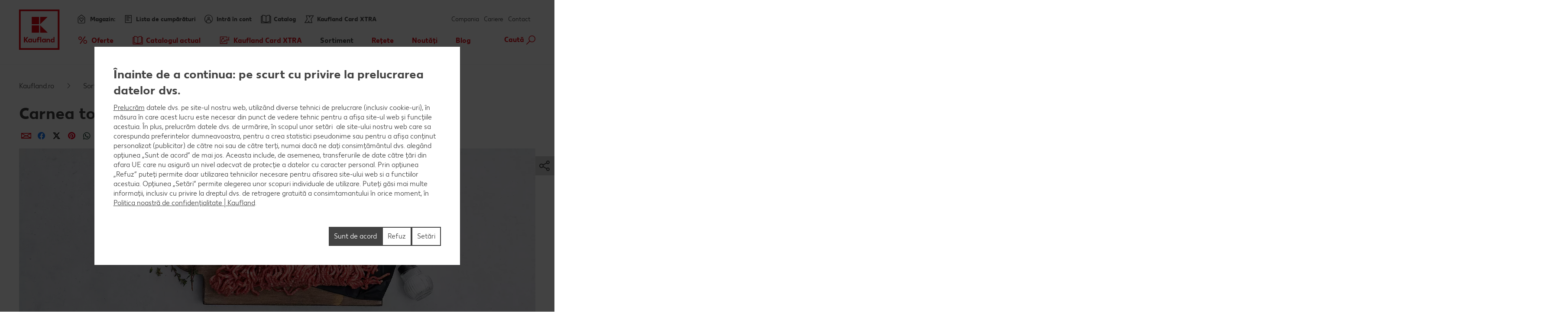

--- FILE ---
content_type: text/html; charset=UTF-8
request_url: https://www.kaufland.ro/sortiment/enciclopedia-alimentelor/carne/carne-de-vita/carne-tocata-de-vita.html
body_size: 27783
content:
<!DOCTYPE HTML>
<html lang="ro-RO" class="">

<head><title>
	Carnea tocată de vită: tare și condimentată | Kaufland
</title>
<meta name="description" content="Totul despre carnea tocată de vită: ✔Informații utile ✔Proveniență și sezon ✔Utilizare și depozitare ✔Rețete și ingrediente! Află mai multe despre carnea tocată de vită!"/>

<meta charset="utf-8"/>
<meta http-equiv="X-UA-Compatible" content="IE=edge"/>
<meta name="viewport" content="width=device-width, initial-scale=1"/>


	<meta name="robots" content="index,follow"/>



	<meta property="og:title" content="Tot ce trebuie să știi despre carnea tocată de vită"/>
	<meta property="og:description" content="Află acum despre proprietățile speciale, proveniența și sezonul, precum și despre utilizarea și depozitarea cărnii tocate de vită. Cu idei de rețete gustoase!"/>
	<meta property="og:image" content="https://kaufland.media.schwarz/is/image/schwarz/meat-ground-beef-social:k-smartcrop-og-1354"/>
	<meta property="og:image:width" content="1354"/>
	<meta property="og:image:height" content="707"/>
	<script defer="defer" type="text/javascript" src="/.rum/@adobe/helix-rum-js@%5E2/dist/rum-standalone.js"></script>
<link rel="image_src" href="https://kaufland.media.schwarz/is/image/schwarz/meat-ground-beef-social:k-smartcrop-og-1354"/>
	<meta property="og:type" content="article"/>
	<meta property="og:url" content="https://www.kaufland.ro/sortiment/enciclopedia-alimentelor/carne/carne-de-vita/carne-tocata-de-vita.html"/>
	<meta property="og:site_name" content="Kaufland"/>
	<link rel="canonical" href="https://www.kaufland.ro/sortiment/enciclopedia-alimentelor/carne/carne-de-vita/carne-tocata-de-vita.html"/>



<link rel="shortcut icon" type="image/x-icon" href="/etc.clientlibs/kaufland/clientlibs/clientlib-klsite/resources/frontend/img/icon/favicon-01b04784d5.ico"/>
<link rel="icon" type="image/png" sizes="32x32" href="/etc.clientlibs/kaufland/clientlibs/clientlib-klsite/resources/frontend/img/icon/favicon-32x32-e89176fc20.png"/>
<link rel="icon" type="image/png" sizes="16x16" href="/etc.clientlibs/kaufland/clientlibs/clientlib-klsite/resources/frontend/img/icon/favicon-16x16-31e057d6f6.png"/>
<link rel="apple-touch-icon" sizes="180x180" href="/etc.clientlibs/kaufland/clientlibs/clientlib-klsite/resources/frontend/img/icon/apple-touch-icon-a250d79c49.png"/>
<link rel="mask-icon" href="/etc.clientlibs/kaufland/clientlibs/clientlib-klsite/resources/frontend/img/icon/safari-pinned-tab-7a5c8b0f02.svg" color="#e10915"/>
<link rel="manifest" href="/etc.clientlibs/kaufland/clientlibs/clientlib-klsite/resources/frontend/img/icon/manifest-7e86afde7ead0c1343100b29382ef58f.json"/>



<meta name="application-name" content="Kaufland.de"/>
<meta name="msapplication-TileColor" content="#ffffff"/>
<meta name="msapplication-TileImage" content="https://www.kaufland.ro/etc.clientlibs/kaufland/clientlibs/clientlib-klsite/resources/frontend/img/icon/mstile-150x150-a06f801589.png"/>
<meta name="msapplication-square70x70logo" content="https://www.kaufland.ro/etc.clientlibs/kaufland/clientlibs/clientlib-klsite/resources/frontend/img/icon/mstile-70x70-576c1f81d8.png"/>
<meta name="msapplication-square150x150logo" content="https://www.kaufland.ro/etc.clientlibs/kaufland/clientlibs/clientlib-klsite/resources/frontend/img/icon/mstile-150x150-a06f801589.png"/>
<meta name="msapplication-wide310x150logo" content="https://www.kaufland.ro/etc.clientlibs/kaufland/clientlibs/clientlib-klsite/resources/frontend/img/icon/mstile-310x150-6fe3a0527e.png"/>
<meta name="msapplication-square310x310logo" content="https://www.kaufland.ro/etc.clientlibs/kaufland/clientlibs/clientlib-klsite/resources/frontend/img/icon/mstile-310x310-9f94afda61.png"/>
<meta name="msapplication-config" content="none"/>














<link rel="preconnect" href="https://media.kaufland.com"/>
<link rel="preconnect" href="webassets.kaufland.com"/>




	<!-- OptanonConsentNoticeStart --><script type="text/javascript" data-t-name="OneTrustController">OptanonWrapper=(()=>{const r=()=>{let r,n=!1,o=[];return{on:t=>n?setTimeout((()=>t(r)),0):o.push(t),trigger:t=>{n=!0,r=t,o.forEach((r=>r(t)))}}},n=r(),o=r();function t(){n.trigger(Optanon)}return t.onReady=n.on,t.onError=o.on,t.triggerError=o.trigger,t})();</script><script src="https://cdn.cookielaw.org/scripttemplates/otSDKStub.js" data-document-language="true" type="text/javascript" charset="UTF-8" data-domain-script="091083c9-975c-4e2f-9753-8bb3862376de" onerror="OptanonWrapper.triggerError()"></script><!-- OptanonConsentNoticeEnd -->




	
	
		<link href="/etc.clientlibs/kaufland/clientlibs/clientlib-klsite/resources/frontend/css/vendors~consumer~ssc~career~corporation-dd8e0c3379.min.css" rel="preload" as="style"><link href="/etc.clientlibs/kaufland/clientlibs/clientlib-klsite/resources/frontend/css/consumer-b8645c7942.min.css" rel="preload" as="style"><link href="/etc.clientlibs/kaufland/clientlibs/clientlib-klsite/resources/frontend/css/vendors~consumer~ssc~career~corporation-dd8e0c3379.min.css" rel="stylesheet"><link href="/etc.clientlibs/kaufland/clientlibs/clientlib-klsite/resources/frontend/css/consumer-b8645c7942.min.css" rel="stylesheet"><link rel="preload" href="/etc.clientlibs/kaufland/clientlibs/clientlib-klsite/resources/frontend/assets/font/Kaufland-Icons/icons-kl-02fb3b775c.woff2" as="font" crossorigin><link rel="preload" href="/etc.clientlibs/kaufland/clientlibs/clientlib-klsite/resources/frontend/assets/font/Kaufland-Regular/Kaufland-Regular-9f457aa12c.woff2" as="font" crossorigin><link rel="preload" href="/etc.clientlibs/kaufland/clientlibs/clientlib-klsite/resources/frontend/assets/font/Kaufland-Bold/Kaufland-Bold-e0127b68f8.woff2" as="font" crossorigin><link rel="preload" href="/etc.clientlibs/kaufland/clientlibs/clientlib-klsite/resources/frontend/assets/font/Kaufland-Heavy/Kaufland-Heavy-b0d0d48648.woff2" as="font" crossorigin><link href="/etc.clientlibs/kaufland/clientlibs/clientlib-klsite/resources/frontend/js/vendors~app~consumer~ssc2~ssc~career~corporation-6750708dec.min.js" rel="preload" as="script"><link href="/etc.clientlibs/kaufland/clientlibs/clientlib-klsite/resources/frontend/js/vendors~app~consumer~ssc~career~corporation-db8e6c131d.min.js" rel="preload" as="script"><link href="/etc.clientlibs/kaufland/clientlibs/clientlib-klsite/resources/frontend/js/vendors~app~consumer-827506850f.min.js" rel="preload" as="script"><link href="/etc.clientlibs/kaufland/clientlibs/clientlib-klsite/resources/frontend/js/consumer-371963a950.min.js" rel="preload" as="script">
	









<style> .o-form__title--highlight { background: #5d9ad3; } </style>


	<link rel="preconnect" href="//dpm.demdex.net"/>
	<link rel="preconnect" href="//kauflandstiftung.demdex.net"/>
	<link rel="preconnect" href="//kaufland.tt.omtrdc.net"/>
	<link rel="preconnect" href="//kaufland.d3.sc.omtrdc.net"/>
	<link rel="dns-prefetch" href="//dpm.demdex.net"/>
	<link rel="dns-prefetch" href="//kauflandstiftung.demdex.net"/>
	<link rel="dns-prefetch" href="//kaufland.tt.omtrdc.net"/>
	<link rel="dns-prefetch" href="//kaufland.d3.sc.omtrdc.net"/>

	

	<script data-cookieconsent="ignore" src="//assets.adobedtm.com/5e52683bb000/800be00d9d94/launch-EN8b2ca31ed6e34b268bc4c83c2594c378.min.js" async>
	</script>




	
	<script type="text/javascript">
		var digitalData = JSON.parse('{"page":{"pageInfo":{"pageName":"kl:ro:ro:sortiment:enciclopedia-alimentelor:carne:carne-de-vita:carne-tocata-de-vita","websiteType":"Customer","sysEnv":"PR","viewport":"","creationDate":""},"category":{"primaryCategoryID":"sortiment","primaryCategory":"Sortiment","subCategory1ID":"enciclopedia-alimentelor","subCategory1":"Dicționar de alimente","subCategory2ID":"carne","subCategory2":"Carne","subCategory3ID":"carne-de-vita","subCategory3":"Carne de vită","subCategory4ID":"carne-tocata-de-vita","subCategory4":"Carne tocată de vită","subCategory5ID":"n/a","subCategory5":"n/a","featureType":"Content","pageType":"Content"},"attributes":{"country":"RO","language":"ro-RO"}}}');
	</script>
	










</head>
<body class="    onetrust--hide">
    <div class="m-jump-link-menu" data-t-name="JumpLinkMenu">
        <script class="m-jump-link-menu__i18n" type="application/json">
            {"ChatBotWidget":"Asistent virtual","StickySidebar":"Bară laterală fixă","ProductRecall":"Retragere de produs","StickyHeroImageTeaser":"Imagine tip teaser fixată jos"}
        </script>
        <nav class="m-jump-link-menu__container" aria-label="Jump Link">
            <div class="m-jump-link-menu__logo">
                <div class="a-header-logo a-header-logo--no-border a-header-logo--marketplace" data-t-name="HeaderLogo" data-t-decorator="Marketplace">
                    <a>
                        <div class="a-header-logo__logo">
                            <svg xmlns="http://www.w3.org/2000/svg" viewBox="0 0 5669.3 6740.8">
                                
                                    <svg xmlns="http://www.w3.org/2000/svg" viewBox="0 0 5669.3 6740.8">
	<style>
		.white{fill: #fff}
		.red{fill:#e10915}
	</style>
	<path class="white" d="M0 0h5669.3v5669.3H0V0z"/>
	<path class="red frame" d="M219.1 5450.2h5242.3v-5231H219.1v5231zm5023.2-207.9H432.6V432.6h4804c.1 0 5.7 4809.7 5.7 4809.7z"/>
	<path class="red font" d="M4680.4 3792.6v280.9c-22.5-22.5-73-61.8-146.1-61.8-134.8 0-219.1 106.8-219.1 241.6s89.9 241.6 219.1 241.6c73 0 123.6-39.3 146.1-61.8v50.6h134.8v-691.1h-134.8zm0 545.1c-16.9 22.5-50.6 45-101.1 45-73 0-123.6-50.6-123.6-129.2 0-73 50.6-129.2 123.6-129.2 50.6 0 84.3 28.1 106.8 44.9v168.6l-5.7-.1zm-618.1-320.3c-73 0-123.6 39.3-146.1 67.4v-56.2h-134.8v460.7h134.8V4186c16.9-22.5 44.9-50.6 101.1-50.6 56.2 0 89.9 39.3 89.9 101.1v252.8H4242v-280.9c.1-112.3-67.3-191-179.7-191M3551 4023v44.9c-28.1-28.1-73-56.2-140.5-56.2-129.2 0-219.1 106.8-219.1 241.6s89.9 241.6 219.1 241.6c73 0 118-33.7 140.5-56.2v45h134.8V4023H3551zm0 320.3c-16.9 16.9-50.6 45-101.1 45-73 0-123.6-50.6-123.6-129.2 0-73 50.6-129.2 123.6-129.2 44.9 0 78.7 22.5 101.1 44.9v168.5zm-584.3-550.7h134.8v696.7h-134.8v-696.7zm-157.3 106.8c44.9 0 73 16.9 73 16.9l22.5-106.8s-39.3-28.1-123.6-28.1c-112.4 0-185.4 67.4-185.4 191v56.2h-67.4V4141h67.4v342.7h134.8v-348.4H2888V4023h-157.3v-44.9c0-50.6 28.1-78.7 78.7-78.7M2314.9 4332c-16.9 22.5-44.9 50.6-101.1 50.6-56.2 0-89.9-39.3-89.9-101.1V4023H1989v286.6c0 106.8 61.8 185.4 179.8 185.4 73 0 123.6-39.3 146.1-67.4v56.2h134.8V4023h-134.8v309zm-550.6-309v44.9c-28.1-28.1-73-56.2-140.5-56.2-129.2 0-219.1 106.8-219.1 241.6s89.9 241.6 219.1 241.6c73 0 118-33.7 140.5-56.2v45h134.8V4023h-134.8zm0 320.3c-22.5 16.9-56.2 39.3-101.1 39.3-73 0-123.6-50.6-123.6-129.2 0-73 50.6-129.2 123.6-129.2 44.9 0 78.7 22.5 101.1 44.9v174.2zm-348.4-550.7h-179.8l-224.7 320.3v-320.3H854v696.7h157.3v-314.6l224.7 314.6h179.8l-264.1-354 264.2-342.7z"/>
	<path class="red blocks" d="M2966.7 2270v955.2h960.8L2966.7 2270zm-1101.3 0h960.8v960.8h-960.8V2270zm1101.3-1095.7v949.6l960.8-949.6h-960.8zm-1101.3 0h960.8v960.8h-960.8v-960.8z"/>
	<path class="red blocks-small" d="M2961.1 2955.5v1674.4h1668.8L2961.1 2955.5zm-1921.6 5.6h1668.8v1668.8H1039.5V2961.1zm1921.6-1921.6v1674.4l1668.8-1674.4H2961.1zm-1921.6 0h1668.8v1668.8H1039.5V1039.5z"/>
	<path class="red font claim claim--BG" d="M550.6 6366l-112.4-207.9H545l78.7 162.9 84.3-162.9h106.8l-118 207.9 118 213.5H708L623.7 6411l-84.3 168.6H432.6c0-.1 118-213.6 118-213.6zm269.7 275.3c44.9 0 73-16.9 89.9-56.2l11.2-22.5L814.7 6293H899l61.8 185.4 61.8-185.4h84.3l-101.1 280.9c-28.1 89.9-84.3 129.2-185.4 129.2-.1 0-.1-61.8-.1-61.8zm629.3-207.9c0 89.9-61.8 151.7-151.7 151.7-95.5 0-151.7-61.8-151.7-146.1 0-185.4 78.7-280.9 202.3-280.9h33.7c28.1 0 44.9-11.2 44.9-11.2v61.8s-16.9 11.2-44.9 11.2h-22.5c-56.2 0-95.5 28.1-118 89.9 22.5-11.2 39.3-16.9 61.8-11.2 89.9-5.6 146.1 50.6 146.1 134.8zm-84.2 5.7c0-45-28.1-78.7-73-78.7s-73 33.7-73 78.7c0 44.9 28.1 78.7 73 78.7 44.9-.1 73-33.8 73-78.7zm438.2-140.5v280.9h-84.3v-28.1c-16.9 16.9-44.9 33.7-89.9 33.7-78.7 0-134.8-61.8-134.8-146.1s56.2-146.1 134.8-146.1c39.3 0 67.4 22.5 89.9 33.7v-28.1h84.3v.1zm-84.3 191v-101.1c-11.2-11.2-28.1-28.1-61.8-28.1-44.9 0-73 33.7-73 78.7 0 44.9 28.1 78.7 73 78.7 33.7-.1 50.6-16.9 61.8-28.2zm427.1 11.3c0 50.6-44.9 78.7-118 78.7H1871v-280.9h157.3c67.4 0 106.8 22.5 106.8 73 0 28.1-16.9 50.6-44.9 61.8 39.3 11.2 56.2 33.7 56.2 67.4zm-185.5-157.4v67.4h56.2c28.1 0 44.9-11.2 44.9-33.7s-16.9-33.7-44.9-33.7h-56.2zm106.8 146.1c0-22.5-16.9-33.7-44.9-33.7H1961v67.4h56.2c33.6 5.7 50.5-11.2 50.5-33.7zm432.6-191v280.9H2416v-28.1c-16.9 16.9-44.9 33.7-89.9 33.7-78.7 0-134.8-61.8-134.8-146.1s56.2-146.1 134.8-146.1c39.3 0 67.4 22.5 89.9 33.7v-28.1h84.3v.1zm-84.2 191v-101.1c-11.2-11.2-28.1-28.1-61.8-28.1-44.9 0-73 33.7-73 78.7 0 44.9 28.1 78.7 73 78.7 33.7-.1 50.5-16.9 61.8-28.2zm303.4-50.5c0-84.3 56.2-146.1 146.1-146.1 73 0 106.8 28.1 106.8 28.1l-28.1 61.8s-16.9-16.9-61.8-16.9-73 33.7-73 73 28.1 73 73 73c39.3 0 61.8-16.9 61.8-16.9l28.1 61.8s-28.1 28.1-106.8 28.1c-89.9.2-146.1-67.3-146.1-145.9zm573.1 22.4h-202.3c11.2 39.3 39.3 56.2 84.3 56.2 56.2 0 84.3-28.1 84.3-28.1l28.1 50.6s-33.7 45-118 45c-95.5 0-157.3-56.2-157.3-146.1 0-84.3 56.2-146.1 146.1-146.1 89.9 0 140.5 61.8 140.5 146.1-.1 0-5.7 22.4-5.7 22.4zm-78.7-50.5c0-33.7-22.5-61.8-61.8-61.8-33.7 0-56.2 22.5-67.4 61.8h129.2zm505.7 101.1l-5.6 168.6h-73v-95.5h-241.6v95.5h-73l-5.6-168.6h44.9c22.5 0 33.7-11.2 33.7-39.3l11.2-174.2h241.6v213.5h67.4zm-151.7 0v-151.7h-84.3l-5.6 118c0 16.9-5.6 28.1-11.2 39.3l101.1-5.6zm561.9 67.4h-73v-224.7l-67.4 224.7h-78.7l-61.8-224.7v224.7h-73v-280.9h123.6l50.6 196.7 56.2-196.7h123.6c-.1 0-.1 280.9-.1 280.9zm359.6 0h-84.3v-179.8l-112.4 179.8h-95.5v-280.9h84.3v174.2l106.8-174.2h95.5l5.6 280.9zm421.4-67.4l-5.6 168.6h-73v-95.5H4568v-280.9h84.3v213.5h112.4v-213.5h84.3v213.5c0-.1 61.8-5.7 61.8-5.7zm331.5-213.5v280.9H5158v-28.1c-16.9 16.9-44.9 33.7-89.9 33.7-78.7 0-134.8-61.8-134.8-146.1s56.2-146.1 134.8-146.1c39.3 0 67.4 22.5 89.9 33.7v-28.1h84.3v.1zm-84.3 191v-101.1c-11.2-11.2-28.1-28.1-61.8-28.1-45 0-73 33.7-73 78.7 0 44.9 28.1 78.7 73 78.7 33.7-.1 50.6-16.9 61.8-28.2z"/>
</svg>

                                
                            </svg>
                        </div>
                    </a>
                </div>
            </div>
            <div class="m-jump-link-menu__title" id="jump-link-menu-title">Sari la</div>
            <ul class="m-jump-link-menu__list" aria-labelledby="jump-link-menu-title">
                <li class="m-jump-link-menu__entry">
                    <button class="m-jump-link-menu__button" type="button" data-target=".page__content">
                        Conținut principal
                    </button>
                </li>
                <li class="m-jump-link-menu__entry">
                    <button class="m-jump-link-menu__button" type="button" data-target=".page__footer">
                        Subsol
                    </button>
                </li>
            </ul>
        </nav>
    </div>


<div class="o-interaction-controller" data-t-name="InteractionController">
	<div class="o-fixed o-fixed--hidden" data-t-name="Fixed">
		<div class="o-fixed__container">
			<div class="o-fixed__wrapper">
				<div class="o-fixed__container">
					<button class="o-fixed__close"></button>
					<div class="o-fixed__content"></div>
				</div>
			</div>
		</div>
	</div>
	<div class="o-overlay " data-t-name="Overlay" data-close-on-glasspane-click="true" data-close-on-esc="false" data-init-modules="true" data-id="storefinder">
		<div class="o-overlay__glasspane" data-glasspane>
			<div class="o-overlay__wrapper">
				<button class="o-overlay__close" data-close></button>
				<div class="o-overlay__content" data-load-into>
					<p class="o-overlay__loading">Se încarcă lista de magazine</p>
				</div>
			</div>
		</div>
	</div>
	<div class="o-loading-overlay" data-t-name="LoadingOverlay">
		<div class="o-loading-overlay__glasspane ">
			

			<div class="a-animated-icons" data-t-name="AnimatedIcons">
	<div class="a-animated-icons__animation">
		<div class="a-animated-icons__spline a-animated-icons__spline--9">
			<div class="a-icon-tile a-icon-tile--animation a-icon-tile--assortment-offers-promotion-campaign  c-bg-assortment-fruits-vegetables"></div>
			<div class="a-icon-tile a-icon-tile--animation a-icon-tile--assortment-offers-promotion-new-this-week  c-bg-assortment-breakfast-spreads"></div>
			<div class="a-icon-tile a-icon-tile--animation a-icon-tile--assortment-offers-discount  c-bg-assortment-staple-foods-food"></div>
			<div class="a-icon-tile a-icon-tile--animation a-icon-tile--assortment-offers-promotion-campaign  c-bg-assortment-non-food-household"></div>
			<div class="a-icon-tile a-icon-tile--animation a-icon-tile--assortment-offers-promotion-new-this-week  c-bg-assortment-fresh-chilled-cheese"></div>
			<div class="a-icon-tile a-icon-tile--animation a-icon-tile--assortment-offers-discount  c-bg-assortment-drinks"></div>
			<div class="a-icon-tile a-icon-tile--animation a-icon-tile--assortment-offers-promotion-campaign  c-bg-assortment-snacks-sweets-confectionery"></div>
			<div class="a-icon-tile a-icon-tile--animation a-icon-tile--assortment-offers-promotion-new-this-week  c-bg-assortment-fish"></div>
			<div class="a-icon-tile a-icon-tile--animation a-icon-tile--assortment-offers-discount  c-bg-assortment-meat"></div>
			<div class="a-icon-tile a-icon-tile--animation a-icon-tile--assortment-offers-promotion-campaign  c-bg-assortment-fruits-vegetables"></div>
		</div>
	</div>
</div>

			<div class="o-loading-overlay__text">Se încarcă...</div>
		</div>
	</div>
	<div class="o-in-place-editor-controller" data-t-name="InPlaceEditorController">
	<script class="o-in-place-editor-controller__i18n" type="application/json">
		{"i18n":{"editMessage":"Clic pentru a edita","loadingMessage":"Se încarcă"}}
	</script>
</div>
</div>



	
		
	



    <script type="application/json" data-t-name="TranslationController">
      {"close":"Închide","next":"Următorul","back":"Înapoi","videoPlay":"Redă","videoPause":"Pauză","videoScrub":"Derulare","videoVolume":"Volum","videoMute":"Dezactivare sunet","videoUnmute":"Reactivare sunet","videoFullscreen":"Ecran complet","videoExitFullscreen":"Ieși din ecran complet","videoShare":"Distribuie","slideFirst":"Prima pagină","slideLast":"Ultima pagină","expandHeader":"Extinde antet"}
    </script>


<div class="body__wrapper">
    
	

    
    
        
        
        <div class="t-page-header__placeholder page__header"></div>
        
	<div class="o-store-controller" data-t-name="StoreController">
		
		<script class="o-store-controller__i18n" type="application/json">{"i18n":{"errorLoadingContent":"Eroare la încărcarea datelor","loadingMessage":"Se încarcă lista de magazine","manualNotification":{"message":"Ai schimbat magazinul!","dismiss":"închide"},"forcedNotification":{"message":"Ai ales alt magazin. Noul magazin selectat: {store}","dismiss":"închide"}}}</script>
		<script class="o-store-controller__settings" type="application/json">{"settings":{"storeAssignUrl":"/.klstorebygeo.json","storeInfoUrl":"/.klstorebygeo.storeName\u003d%7BstoreName%7D.json","storeFinderHash":{"default":"cautare-magazin","xmas":"","meatService":""},"storeFinderMarkupUrl":{"default":"/.klstorefinder.html","xmas":"/.storefinder_xmas.html","meatService":"/.storefinder_meatservice.html"},"nationalPhoneNumber":"0800 080 888","priorNoticeStoreOpening":"/.priornoticestoreopening.html","storeFinderDataUrl":"/.klstorefinder.json"}}</script>
		
	</div>

        
	<div class="o-vue-controller" data-t-name="VueController" id="app"></div>

        
    <div class="o-loyalty-controller" data-t-name="LoyaltyController">
        <script class="o-loyalty-controller__settings" type="application/json">
            {"settings":{"globalError":"","profileUrl":"/.klloyaltycustomer.json","couponActivationUrl":"/.klcouponactivation.json","partnerCouponCodeUrl":"/.klpartnercouponcode.json","xtraCouponsUrl":"/.klxtracoupons.json","xtraBenefitsUrl":"/.klxtrabenefits.json","xtraProductsUrl":"/.klxtraproductscategory.json","xtraProductsMoreUrl":"/.klxtraproducts.json","xtraProductsLegacyUrl":"/.klxtraproductslegacy.json","savingsUrl":"/.klxtrasavings.json","historyUrl":"/.klxtrahistory.json","lastTransactionUrl":"/.klxtrapurchasesummary.json","registerRedirectUri":"/kaufland-card-xtra/inregistrare-cu-succes.html","showCategories":{"premiums":false,"partnerCoupons":true,"donations":false}}}
        </script>
    </div>

        
        
            
            <header class="t-page-header " data-t-name="PageHeader">
	
	
		
		<div class="o-header " data-t-name="Header">
			<div class="o-header__wrapper">
				<div class="o-header__nav-meta-outside">
					<div>
	
	<div class="a-flyout-link a-flyout-link--flyer a-flyout-link--outside " data-t-name="FlyoutLink" data-jp-id="flyer">
		<a href="/cataloage-cu-reduceri.html" class="a-flyout-link__anchor">
            <span class="a-flyout-link__text-wrapper a-flyout-link__icon">
                <span class="a-flyout-link__text">Catalog</span>
            </span>
		</a>
	</div>

	
</div>
					<div>
	
	
	<div class="m-meta-navigation-flyout
		
		
		
		m-meta-navigation-flyout--store m-meta-navigation-flyout--store-outside" data-t-name="MetaNavigationFlyout" data-hidewhenloggedout="true" data-t-decorator="Store" data-flyout-id="store-mobile" data-jp-id="store-mobile">
		<div class="m-meta-navigation-flyout__link">
			<div class="a-flyout-link a-flyout-link--store" data-t-name="FlyoutLink" data-t-decorator="ReplaceLabel" data-flyout-id="store-mobile">
				
				<a href="#" class="a-flyout-link__anchor" data-jp-id="a-store-mobile">
					
	<span class="a-flyout-link__text-wrapper a-flyout-link__icon ">
		<span class="a-flyout-link__text">Magazin:</span>
	</span>
	

				</a>
				
			</div>
			<div class="m-meta-navigation-flyout__marker">
				<div class="a-text-marker a-text-marker--storeflyout" data-t-name="TextMarker">
					<div class="a-text-marker__text">Nu e magazinul corect? Alege altul!<br/>
						<a class="a-link a-link--icon-arrow a-link--hover-light a-link--underlined a-link--storeflyout-change" title="Modifică" data-t-name="Link" href data-js-storefinder>
							<span class="a-link__text">Modifică</span>
						</a>
					</div>
				</div>
			</div>
		</div>
		<div class="m-meta-navigation-flyout__content">
			<div class="m-meta-navigation-flyout__close-wrapper">
				<span class="m-meta-navigation-flyout__close" data-jp-id="btn-close"></span>
			</div>
			<div class="m-meta-navigation-flyout__content-wrapper">
				
				
				
	<div class="m-store-flyout" data-t-name="StoreFlyout" data-flyout-id="store-mobile" data-store-label-pre="Oferte afișate pentru:" data-phone-label-pre="Telefon Mobil:">
	<div class="m-store-flyout__container">
		<div class="m-store-flyout__headline">Oferte afișate pentru</div>
		<span class="m-store-flyout__close"></span>
		<div class="g-row g-layout-columns g-layout-columns--2  g-layout-storeflyout">
			<div class="g-col g-col-1">
				<span class="m-store-flyout__address">
					<span class="m-store-flyout__address-street" data-jp-id="address-street"></span><br/>
					<span class="m-store-flyout__address-town" data-jp-id="address-town"></span>
				</span>
				<span class="m-store-flyout__phone" data-pre="Telefon Mobil:" data-jp-id="phone"></span>
				<p class="m-store-flyout__status">
					<span class="m-store-open-status m-store-open-status--colored" data-t-name="StoreOpenStatus">
	
	<script class="m-store-open-status__i18n" type="application/json">{"i18n":{"opened":"Deschis.","closed":"Închis.","isOpenString":"{opening} - {closing} ","opensPrefix":"se deschide","locale":"ro_RO","faceliftRegular":"","faceliftOneDay":"","faceliftUnknownEnd":"","earlyOpening":""}}</script>
	
	
	<span class="m-store-open-status__status" data-jp-id="status"></span>
	<span class="m-store-open-status__time" data-jp-id="open-hours"></span>
</span>
				</p>
			</div>
			<div class="g-col g-col-2">
				<ul class="m-linklist">
					<li class="m-linklist__item">
						<a class="a-link a-link--icon-arrow" href="/utile/contact.store.html" title="Contactează-ne">
							<span class="a-link__text" data-jp-id="store-contact">Contactează-ne</span>
						</a>
					</li>
					<li class="m-linklist__item">
						<a class="a-link a-link--icon-arrow a-link--storeflyout-route" href="#" title="Vezi cum ajungi">
							<span class="a-link__text" data-jp-id="calculate-route">Vezi cum ajungi</span>
						</a>
					</li>
					<li class="m-linklist__item">
						<a class="a-link a-link--icon-arrow a-link--storeflyout-change" href="#" title="Schimbă magazinul">
							<span class="a-link__text" data-jp-id="change-store">Schimbă magazinul</span>
						</a>
					</li>
				</ul>
				<div class="m-store-flyout__detailsbtn">
					<div class="a-button a-button--secondary a-button--full" data-t-name="Button">
						<a href="#" data-href-dynamic="/utile/magazin/%7BfriendlyUrl%7D.html" data-jp-id="button-store-info">Vezi programul complet</a>
					</div>
				</div>
			</div>
		</div>
		<div class="m-store-flyout__store-history">
			<div class="m-store-history" data-t-name="StoreHistory">
				<script class="m-store-history__i18n" type="application/json">
					{
						"i18n": {
							"linkChoose": "Alege",
							"faceliftRegular": "",
							"faceliftOneDay": "",
							"faceliftUnknownEnd": ""
						}
					}
				</script>
				<div class="m-store-history__headline">
					Ultimul magazin selectat
				</div>
				<div class="m-store-history__list">
				</div>
			</div>
		</div>
	</div>
	</div>

				
                
                
				
			</div>
		</div>
		<div class="m-meta-navigation-flyout__area"></div>
	</div>


</div>
                    
                    <div>
    
	<div class="m-meta-navigation-flyout
		
		
		
		m-meta-navigation-flyout--rounded m-meta-navigation-flyout--profile m-meta-navigation-flyout--store m-meta-navigation-flyout--store-outside" data-t-name="MetaNavigationFlyout" data-hidewhenloggedout="true" data-t-decorator="Profile" data-flyout-id="profile" data-jp-id="profile">
		<div class="m-meta-navigation-flyout__link">
			<div class="a-flyout-link a-flyout-link--profile a-flyout-link--rounded" data-t-name="FlyoutLink" data-t-decorator="ReplaceLabel" data-flyout-id="profile">
				
				<a href="#" class="a-flyout-link__anchor" data-jp-id="a-profile">
					
	<span class="a-flyout-link__text-wrapper a-flyout-link__icon ">
		<span class="a-flyout-link__text">Intră în cont</span>
	</span>
	

				</a>
				
			</div>
			
		</div>
		<div class="m-meta-navigation-flyout__content">
			<div class="m-meta-navigation-flyout__close-wrapper">
				<span class="m-meta-navigation-flyout__close" data-jp-id="btn-close"></span>
			</div>
			<div class="m-meta-navigation-flyout__content-wrapper">
				
				
				
				
                
    <div class="m-dynamic-vue-wrapper" data-t-name="DynamicVueWrapper" data-component="ProfileFlyout" data-props="{&#34;flyoutId&#34;:&#34;profile&#34;,&#34;loggedOut&#34;:{&#34;headline&#34;:&#34;Conectează-te&#34;,&#34;inputLabel&#34;:&#34;E-mail sau număr de telefon mobil&#34;,&#34;buttonLabel&#34;:&#34;Mai mult&#34;,&#34;validationError&#34;:&#34;Te rugăm să verifici datele introduse&#34;,&#34;registerText&#34;:&#34;Nu ai cont Kaufland Card XTRA? {registerlink}&#34;,&#34;registerLinkLabel&#34;:&#34;Înregistrează-te aici&#34;,&#34;socialLoginText&#34;:&#34;Conectează-te cu Social Login {socialloginlink}&#34;,&#34;socialLoginLinkLabel&#34;:&#34;Înregistrează-te aici&#34;},&#34;loggedIn&#34;:{&#34;prefix&#34;:&#34;&#34;,&#34;headline&#34;:&#34;Bun venit, {firstname} {lastname}!&#34;,&#34;profileButtonLabel&#34;:&#34;Profil și servicii&#34;,&#34;logoutButtonLabel&#34;:&#34;Deconectare&#34;},&#34;xtraBanner&#34;:{&#34;foregroundImage&#34;:&#34;/content/dam/kaufland/website/consumer/ro_RO/image/standard-online/log-in-xtra-telefon.png&#34;,&#34;backgroundImage&#34;:&#34;/content/dam/kaufland/website/consumer/de_DE/graphic/svg/kaufland-card-xtra/kaufland-card-xtra-content-design-flyout.svg&#34;,&#34;alt&#34;:&#34;&#34;,&#34;ctaLabel&#34;:&#34;Află mai mult&#34;,&#34;ctaLink&#34;:&#34;/kaufland-card-xtra.html&#34;,&#34;loyaltyCta&#34;:{&#34;headline&#34;:&#34;Devino membru Kaufland Card XTRA&#34;,&#34;text&#34;:&#34;Înregistrează-te acum și economisește cu Kaufland Card XTRA!&#34;,&#34;ctaLabel&#34;:&#34;Înregistrează-te!&#34;,&#34;ctaLink&#34;:&#34;/kaufland-card-xtra.html&#34;}}}">
    </div>

                
				
			</div>
		</div>
		<div class="m-meta-navigation-flyout__area"></div>
	</div>

</div>
                    <div>
    
	<div class="m-meta-navigation-flyout
		
		m-meta-navigation-flyout--hidden m-meta-navigation-flyout--xtra-outside
		
		m-meta-navigation-flyout--xtra m-meta-navigation-flyout--rounded" data-t-name="MetaNavigationFlyout" data-hidewhenloggedout="true" data-t-decorator="xtra" data-flyout-id="xtra" data-jp-id="xtra">
		<div class="m-meta-navigation-flyout__link">
			<div class="a-flyout-link a-flyout-link--xtra-logged-in a-flyout-link--rounded" data-t-name="FlyoutLink" data-t-decorator="bubble" data-flyout-id="xtra">
				
				<a href="#" class="a-flyout-link__anchor" data-jp-id="a-xtra">
					
	<span class="a-flyout-link__text-wrapper a-flyout-link__icon ">
		<span class="a-flyout-link__text">Profil Kaufland Card XTRA</span>
	</span>
	
		<div class="a-flyout-link__bubble">
			<span class="a-flyout-link__bubble-count"></span>
			<img src="/etc.clientlibs/kaufland/clientlibs/clientlib-klsite/resources/frontend/img/xtra-coin-07f9ce3121.svg" alt="Puncte Kaufland Card XTRA"/>
		</div>
	

				</a>
				
			</div>
			
		</div>
		<div class="m-meta-navigation-flyout__content">
			<div class="m-meta-navigation-flyout__close-wrapper">
				<span class="m-meta-navigation-flyout__close" data-jp-id="btn-close"></span>
			</div>
			<div class="m-meta-navigation-flyout__content-wrapper">
				
				
				
				
                
                
    <div class="m-dynamic-vue-wrapper" data-t-name="DynamicVueWrapper" data-component="LoyaltyFlyout" data-props="{&#34;settings&#34;:{&#34;ctaCouponOverview&#34;:&#34;/kaufland-card-xtra/cupoane-xtra.html&#34;},&#34;i18n&#34;:{&#34;headline&#34;:&#34;Puncte XTRA&#34;,&#34;pointScore&#34;:&#34;Puncte XTRA&#34;,&#34;savingAmount&#34;:&#34;economisiți cu Kaufland Card XTRA&#34;,&#34;ctaCouponOverview&#34;:&#34;Folosește-ți punctele XTRA&#34;,&#34;overview&#34;:{&#34;tab&#34;:&#34;Istoric puncte XTRA&#34;,&#34;headline&#34;:&#34;Puncte XTRA colectate și folosite&#34;,&#34;labels&#34;:{&#34;manuallyAdded&#34;:&#34;Alocare puncte XTRA de către relații clienți&#34;,&#34;manuallyRemoved&#34;:&#34;Ștergere puncte XTRA de către relații clienți&#34;,&#34;qualifioAppEarn&#34;:&#34;Alocare puncte XTRA ca premiu la un joc&#34;,&#34;wheelOfFortuneAppEarn&#34;:&#34;Alocare puncte XTRA ca premiu la roata XTRA&#34;,&#34;transactionStationaryEarn&#34;:&#34;Cumpărături în magazin cu Kaufland Card XTRA&#34;,&#34;transactionMarketplaceEarn&#34;:&#34;Cumpărături on-line cu Kaufland Card XTRA&#34;,&#34;transactionMarketplaceBurn&#34;:&#34;Activare cupoane on-line cu Kaufland Card XTRA&#34;,&#34;convertibleCouponStationaryEarn&#34;:&#34;Dezactivare cupoane cu puncte XTRA&#34;,&#34;convertibleCouponStationaryBurn&#34;:&#34;Activare cupoane cu puncte XTRA&#34;,&#34;convertibleCouponMarketplaceEarn&#34;:&#34;Dezactivare cupoane on-line cu puncte XTRA&#34;,&#34;convertibleCouponMarketplaceBurn&#34;:&#34;Activare cupoane on-line cu puncte XTRA&#34;,&#34;convertibleCouponPartnerBurn&#34;:&#34;Activare cupoane parteneri cu puncte XTRA&#34;,&#34;dailySurprisesAppEarn&#34;:&#34;Puncte XTRA premiu în cutia cu surprize&#34;,&#34;nonTransactionalMarketplaceEarn&#34;:&#34;Puncte XTRA magazin on-line&#34;,&#34;contentPartnershipAppEarn&#34;:&#34;Puncte XTRA dezactivare abonament Disney&#34;,&#34;contentPartnershipAppBurn&#34;:&#34;Puncte XTRA activare abonament Disney&#34;,&#34;deletePointsOlderThan12Months&#34;:&#34;Ștergere puncte XTRA nefolosite conform regulament&#34;,&#34;nonTransactionalMarketplaceExpiry&#34;:&#34;Ștergere puncte XTRA magazin on-line conform regulament&#34;,&#34;nonTransactionalMsdExpiry&#34;:&#34;Ștergere puncte XTRA conform regulament&#34;,&#34;segmentationCampaignMarketingEarn&#34;:&#34;Puncte XTRA colectate&#34;,&#34;lockedPoints&#34;:&#34;&#34;,&#34;lockedPointsAlt&#34;:&#34;&#34;,&#34;unknownTransaction&#34;:&#34;Puncte XTRA colectate sau folosite&#34;}},&#34;collectPoints&#34;:{&#34;tab&#34;:&#34;Cum colectezi puncte XTRA&#34;,&#34;headline&#34;:&#34;Cum poți colecta puncte XTRA&#34;,&#34;incentives&#34;:[]},&#34;fallback&#34;:{&#34;headline&#34;:&#34;La fiecare leu cheltuit pe un bon fiscal.&#34;,&#34;text&#34;:&#34;Mai multe opțiuni de a colecta puncte XTRA: Rămâi la curent cu campaniile Kaufland Card XTRA, dă-ne acordul să-ți trimitem informații pe e-mail și SMS, răsfoiește beneficiile XTRA din aplicație și activează-ți cupoanele XTRA pentru XTRA bucurie la fiecare cumpărătură! Loialitatea se răsplătește cu puncte XTRA, care-ți aduc produse la 0,01 lei/bucată!&#34;},&#34;coinAlt&#34;:&#34;Puncte Kaufland Card XTRA&#34;,&#34;currency&#34;:{&#34;decimalSeperator&#34;:&#34;,&#34;,&#34;groupSeparator&#34;:&#34;.&#34;,&#34;decimalFraction&#34;:&#34;00&#34;,&#34;currencyMap&#34;:{&#34;RON&#34;:&#34;&#34;},&#34;defaultCurrency&#34;:&#34; &#34;,&#34;multipleCurrencies&#34;:false}}}"></div>

				
			</div>
		</div>
		<div class="m-meta-navigation-flyout__area"></div>
	</div>

</div>
                    <div class="a-flyout-link a-flyout-link--xtra a-flyout-link--rounded a-flyout-link--outside" data-t-name="FlyoutLink" data-t-decorator="xtra">
                        <a href="/kaufland-card-xtra.html" class="a-flyout-link__anchor">
                             <span class="a-flyout-link__text-wrapper a-flyout-link__icon ">
                                 <span class="a-flyout-link__text">Kaufland Card XTRA</span>
                             </span>
                        </a>
                    </div>
				</div>
				<div class="o-header__logo">
<div class="a-header-logo a-header-logo--no-border a-header-logo--RO" data-t-name="HeaderLogo" data-t-decorator="Regular">
	<a href="/">
		<div class="a-header-logo__logo">
			
				<svg xmlns="http://www.w3.org/2000/svg" viewBox="0 0 5669.3 6740.8">
	<style>
		.white{fill: #fff}
		.red{fill:#e10915}
	</style>
	<path class="white" d="M0 0h5669.3v5669.3H0V0z"/>
	<path class="red frame" d="M219.1 5450.2h5242.3v-5231H219.1v5231zm5023.2-207.9H432.6V432.6h4804c.1 0 5.7 4809.7 5.7 4809.7z"/>
	<path class="red font" d="M4680.4 3792.6v280.9c-22.5-22.5-73-61.8-146.1-61.8-134.8 0-219.1 106.8-219.1 241.6s89.9 241.6 219.1 241.6c73 0 123.6-39.3 146.1-61.8v50.6h134.8v-691.1h-134.8zm0 545.1c-16.9 22.5-50.6 45-101.1 45-73 0-123.6-50.6-123.6-129.2 0-73 50.6-129.2 123.6-129.2 50.6 0 84.3 28.1 106.8 44.9v168.6l-5.7-.1zm-618.1-320.3c-73 0-123.6 39.3-146.1 67.4v-56.2h-134.8v460.7h134.8V4186c16.9-22.5 44.9-50.6 101.1-50.6 56.2 0 89.9 39.3 89.9 101.1v252.8H4242v-280.9c.1-112.3-67.3-191-179.7-191M3551 4023v44.9c-28.1-28.1-73-56.2-140.5-56.2-129.2 0-219.1 106.8-219.1 241.6s89.9 241.6 219.1 241.6c73 0 118-33.7 140.5-56.2v45h134.8V4023H3551zm0 320.3c-16.9 16.9-50.6 45-101.1 45-73 0-123.6-50.6-123.6-129.2 0-73 50.6-129.2 123.6-129.2 44.9 0 78.7 22.5 101.1 44.9v168.5zm-584.3-550.7h134.8v696.7h-134.8v-696.7zm-157.3 106.8c44.9 0 73 16.9 73 16.9l22.5-106.8s-39.3-28.1-123.6-28.1c-112.4 0-185.4 67.4-185.4 191v56.2h-67.4V4141h67.4v342.7h134.8v-348.4H2888V4023h-157.3v-44.9c0-50.6 28.1-78.7 78.7-78.7M2314.9 4332c-16.9 22.5-44.9 50.6-101.1 50.6-56.2 0-89.9-39.3-89.9-101.1V4023H1989v286.6c0 106.8 61.8 185.4 179.8 185.4 73 0 123.6-39.3 146.1-67.4v56.2h134.8V4023h-134.8v309zm-550.6-309v44.9c-28.1-28.1-73-56.2-140.5-56.2-129.2 0-219.1 106.8-219.1 241.6s89.9 241.6 219.1 241.6c73 0 118-33.7 140.5-56.2v45h134.8V4023h-134.8zm0 320.3c-22.5 16.9-56.2 39.3-101.1 39.3-73 0-123.6-50.6-123.6-129.2 0-73 50.6-129.2 123.6-129.2 44.9 0 78.7 22.5 101.1 44.9v174.2zm-348.4-550.7h-179.8l-224.7 320.3v-320.3H854v696.7h157.3v-314.6l224.7 314.6h179.8l-264.1-354 264.2-342.7z"/>
	<path class="red blocks" d="M2966.7 2270v955.2h960.8L2966.7 2270zm-1101.3 0h960.8v960.8h-960.8V2270zm1101.3-1095.7v949.6l960.8-949.6h-960.8zm-1101.3 0h960.8v960.8h-960.8v-960.8z"/>
	<path class="red blocks-small" d="M2961.1 2955.5v1674.4h1668.8L2961.1 2955.5zm-1921.6 5.6h1668.8v1668.8H1039.5V2961.1zm1921.6-1921.6v1674.4l1668.8-1674.4H2961.1zm-1921.6 0h1668.8v1668.8H1039.5V1039.5z"/>
	<path class="red font claim claim--BG" d="M550.6 6366l-112.4-207.9H545l78.7 162.9 84.3-162.9h106.8l-118 207.9 118 213.5H708L623.7 6411l-84.3 168.6H432.6c0-.1 118-213.6 118-213.6zm269.7 275.3c44.9 0 73-16.9 89.9-56.2l11.2-22.5L814.7 6293H899l61.8 185.4 61.8-185.4h84.3l-101.1 280.9c-28.1 89.9-84.3 129.2-185.4 129.2-.1 0-.1-61.8-.1-61.8zm629.3-207.9c0 89.9-61.8 151.7-151.7 151.7-95.5 0-151.7-61.8-151.7-146.1 0-185.4 78.7-280.9 202.3-280.9h33.7c28.1 0 44.9-11.2 44.9-11.2v61.8s-16.9 11.2-44.9 11.2h-22.5c-56.2 0-95.5 28.1-118 89.9 22.5-11.2 39.3-16.9 61.8-11.2 89.9-5.6 146.1 50.6 146.1 134.8zm-84.2 5.7c0-45-28.1-78.7-73-78.7s-73 33.7-73 78.7c0 44.9 28.1 78.7 73 78.7 44.9-.1 73-33.8 73-78.7zm438.2-140.5v280.9h-84.3v-28.1c-16.9 16.9-44.9 33.7-89.9 33.7-78.7 0-134.8-61.8-134.8-146.1s56.2-146.1 134.8-146.1c39.3 0 67.4 22.5 89.9 33.7v-28.1h84.3v.1zm-84.3 191v-101.1c-11.2-11.2-28.1-28.1-61.8-28.1-44.9 0-73 33.7-73 78.7 0 44.9 28.1 78.7 73 78.7 33.7-.1 50.6-16.9 61.8-28.2zm427.1 11.3c0 50.6-44.9 78.7-118 78.7H1871v-280.9h157.3c67.4 0 106.8 22.5 106.8 73 0 28.1-16.9 50.6-44.9 61.8 39.3 11.2 56.2 33.7 56.2 67.4zm-185.5-157.4v67.4h56.2c28.1 0 44.9-11.2 44.9-33.7s-16.9-33.7-44.9-33.7h-56.2zm106.8 146.1c0-22.5-16.9-33.7-44.9-33.7H1961v67.4h56.2c33.6 5.7 50.5-11.2 50.5-33.7zm432.6-191v280.9H2416v-28.1c-16.9 16.9-44.9 33.7-89.9 33.7-78.7 0-134.8-61.8-134.8-146.1s56.2-146.1 134.8-146.1c39.3 0 67.4 22.5 89.9 33.7v-28.1h84.3v.1zm-84.2 191v-101.1c-11.2-11.2-28.1-28.1-61.8-28.1-44.9 0-73 33.7-73 78.7 0 44.9 28.1 78.7 73 78.7 33.7-.1 50.5-16.9 61.8-28.2zm303.4-50.5c0-84.3 56.2-146.1 146.1-146.1 73 0 106.8 28.1 106.8 28.1l-28.1 61.8s-16.9-16.9-61.8-16.9-73 33.7-73 73 28.1 73 73 73c39.3 0 61.8-16.9 61.8-16.9l28.1 61.8s-28.1 28.1-106.8 28.1c-89.9.2-146.1-67.3-146.1-145.9zm573.1 22.4h-202.3c11.2 39.3 39.3 56.2 84.3 56.2 56.2 0 84.3-28.1 84.3-28.1l28.1 50.6s-33.7 45-118 45c-95.5 0-157.3-56.2-157.3-146.1 0-84.3 56.2-146.1 146.1-146.1 89.9 0 140.5 61.8 140.5 146.1-.1 0-5.7 22.4-5.7 22.4zm-78.7-50.5c0-33.7-22.5-61.8-61.8-61.8-33.7 0-56.2 22.5-67.4 61.8h129.2zm505.7 101.1l-5.6 168.6h-73v-95.5h-241.6v95.5h-73l-5.6-168.6h44.9c22.5 0 33.7-11.2 33.7-39.3l11.2-174.2h241.6v213.5h67.4zm-151.7 0v-151.7h-84.3l-5.6 118c0 16.9-5.6 28.1-11.2 39.3l101.1-5.6zm561.9 67.4h-73v-224.7l-67.4 224.7h-78.7l-61.8-224.7v224.7h-73v-280.9h123.6l50.6 196.7 56.2-196.7h123.6c-.1 0-.1 280.9-.1 280.9zm359.6 0h-84.3v-179.8l-112.4 179.8h-95.5v-280.9h84.3v174.2l106.8-174.2h95.5l5.6 280.9zm421.4-67.4l-5.6 168.6h-73v-95.5H4568v-280.9h84.3v213.5h112.4v-213.5h84.3v213.5c0-.1 61.8-5.7 61.8-5.7zm331.5-213.5v280.9H5158v-28.1c-16.9 16.9-44.9 33.7-89.9 33.7-78.7 0-134.8-61.8-134.8-146.1s56.2-146.1 134.8-146.1c39.3 0 67.4 22.5 89.9 33.7v-28.1h84.3v.1zm-84.3 191v-101.1c-11.2-11.2-28.1-28.1-61.8-28.1-45 0-73 33.7-73 78.7 0 44.9 28.1 78.7 73 78.7 33.7-.1 50.6-16.9 61.8-28.2z"/>
</svg>

			
		</div>
	</a>
</div>

</div>
				<div class="o-header__nav-main-burger">

	
		<div class="o-header__marker">
			<div class="a-animated-marker" data-t-name="AnimatedMarker">
				<div class="a-animated-marker__wrapper">
					<div class="a-animated-marker__icon"></div>
					<div class="a-animated-marker__text"></div>
				</div>
			</div>
		</div>
		<div class="a-navigation-main-burger " data-jp-id="menu" data-t-name="NavigationMainBurger">
			<a class="a-navigation-main-burger__title" href="#" data-nav-burger="data-nav-burger">
				<span class="a-navigation-main-burger__icon"></span>Meniu
			</a>
		</div>
	




</div>

				
	<div class="o-shopping-list-controller-tng" data-t-name="ShoppingListControllerTng">
		
		<script class="o-shopping-list-controller__i18n" type="application/json">
			{"i18n":{"loginNotification":{"message":"Pentru a putea folosi funcția \u0027Listă de cumpărături\u0027 este necesar să te înregistrezi.","action":"Către login","faqText":"De ce trebuie să mă înregistrez pentru a folosit funcția \u0027Listă de cumpărături\u0027?","faqUrl":"/utile/intrebari-frecvente.html#inregistrare"},"loggedInNotification":{"message":"Te-ai conectat.","action":"Afișează lista"},"loggedOutNotification":{"message":"Te-ai deconectat cu succes."},"listNotification":{"action":"Creează o listă"},"errorNotification":{"message":"Lista de cumpărături nu poate accesată momentan. Încearcă din nou mai târziu."},"conflictNotification":{"message":"Elementul editat a fost modificat de către altcineva între timp. Mai încearcă o dată!"},"forbiddenNotification":{"message":"Nu poți edita acest element. Probabil a fost șters din lista comună de cumpărături."},"usedInviteNotification":{"message":"Ai acceptat invitația, poți accesa lista de cumpărături.","action":"Folosește lista."},"oldInviteNotification":{"message":"Invitația aceasta a fost deja accesată. Solicită una nouă."},"ownInviteNotification":{"message":"Invitația a fost emisă de tine și, prin urmare, nu o poți folosi tu. Trimite-o către familia ta."},"alreadyAcceptedNotification":{"message":"Ai acceptat deja această invitație"},"deactivatedNotification":{"message":"shoppingList.labelDeactivatedMessage"},"killedNotification":{"message":"Sincronizarea listei de cumpărături s-a întrerupt"},"revivedNotification":{"message":"Sincronizarea a fost reluată"},"shareDialog":{"loadingMessage":"Se încarcă...","errorLoadingContent":"Din păcate, nu poți distribui lista momentan. Reîncearcă mai târziu."},"limitNotification":{"message":"Ai atins limita maximă de produse pe care le puteai adăuga în listă. Creează o nouă listă de cumpărături.","action":"Creează o nouă listă"}}}
		</script>
		<script class="o-shopping-list-controller__settings" type="application/json">
			{"settings":{"api":{"urlRootInvite":"https://app.kaufland.net/auth/api/v1/auth","urlShoppingListApi":"https://live.api.schwarz/sit/kaufland-app/kfl-shoppinglistapi-service/v1/shoppinglistapi","key":"byEdKtVEfuJFRIt9MgPreeVeSSLA8hKk"},"urls":{"shareMarkup":"","notification":"/","home":"/","create":"/lista-de-cumparaturi.html#anchor-id-new-list","overview":"/lista-de-cumparaturi.html","detail":"/lista-de-cumparaturi/listele-mele.html"},"useOverlay":false,"useLogging":false,"activated":true,"syncTimeout":1800,"itemLimitSoft":155,"itemLimitHard":180,"defaultListTitle":"Lista mea","openIdProvider":"cidaas","sortimentAutoSuggestion":false}}
		</script>
		
	</div>

	<div class="o-auth-controller" data-t-name="AuthController">
		
		 <script class="o-auth-controller__data" type="application/json">
			{"settings":{"auth":{"clientId":"a1ee0108-b414-4c9f-bdbd-daf1dc636a20","host":"https://account.kaufland.com"}},"i18n":{"salutationMapping":{"1":"","2":"","3":""}}}
		</script>
		
	</div>

				
	
		<div class="o-special-offers-controller" data-t-name="SpecialOffersController">
			
			<script class="o-special-offers-controller__settings" type="application/json">
				{"settings": {"apiUrl":"/.kloffers.storeName={storeName}.json"}}
			</script>
			
		</div>
	

				
	

				<div class="o-header__nav-flyout" data-nav-flyout="data-nav-flyout">
					<div class="o-header__nav-area">
						
							<div class="o-header__nav-main">
	<div class="o-navigation-main " data-t-name="NavigationMain" data-is-clickable="true">
<nav aria-label="Hauptnavigation">
	<ul class="o-navigation-main__menu o-navigation-main__menu--level-1" role="menubar">
		<li class="o-navigation-main__item o-navigation-main__item--level-1 o-navigation-main__item--haschildren " role="presentation" tabindex="-1">
	
	<a class="o-navigation-main__link o-navigation-main__link--level-1 o-navigation-main__link--has-main-icon a-ico-assortment-offers-discount--before " role="menuitem" href="/oferte.html" data-jp-id="a--oferte" target="_self" title="Oferte">
		
		<span class="o-navigation-main__label">Oferte</span>
		<span class="o-navigation-main__toggle"></span>
		
	</a>

	<div class="o-navigation-main__menu o-navigation-main__menu--level-2 o-navigation-main__item--haschildren" role="menu" aria-hidden="true">
		<ul class="o-navigation-main__scroll-wrapper">
			
			<li class="o-navigation-main__item o-navigation-main__item--level-2 " role="presentation" tabindex="-1">
	
	<a class="o-navigation-main__link o-navigation-main__link--level-2 " role="menuitem" href="/oferte/prezentare-generala-oferte.html" data-jp-id="a--oferte-prezentare-generala-oferte" target="_self" title="Prezentare Generala Oferte">
		
		<span class="o-navigation-main__label">Prezentare Generala Oferte</span>
		
		
	</a>

	<div class="o-navigation-main__menu o-navigation-main__menu--level-3 " role="menu" aria-hidden="true">
		<ul class="o-navigation-main__scroll-wrapper">
			
			
		</ul>
	</div>
</li>
<li class="o-navigation-main__item o-navigation-main__item--level-2 " role="presentation" tabindex="-1">
	
	<a class="o-navigation-main__link o-navigation-main__link--level-2 " role="menuitem" href="/oferte/oferte-saptamanale-tv.html" data-jp-id="a--oferte-oferte-saptamanale-tv" target="_self" title="Promotiile TV ale saptamanii">
		
		<span class="o-navigation-main__label">Promotiile TV ale saptamanii</span>
		
		
	</a>

	<div class="o-navigation-main__menu o-navigation-main__menu--level-3 " role="menu" aria-hidden="true">
		<ul class="o-navigation-main__scroll-wrapper">
			
			
		</ul>
	</div>
</li>

		</ul>
	</div>
</li>
		
	
		<li class="o-navigation-main__item o-navigation-main__item--level-1  " role="presentation" tabindex="-1">
	
	<a class="o-navigation-main__link o-navigation-main__link--level-1 o-navigation-main__link--has-main-icon a-ico-prospectus--before " role="menuitem" href="/cataloage-cu-reduceri.html" data-jp-id="a--cataloage-cu-reduceri" target="_self" title="Catalogul actual">
		
		<span class="o-navigation-main__label">Catalogul actual</span>
		
		
	</a>

	<div class="o-navigation-main__menu o-navigation-main__menu--level-2 " role="menu" aria-hidden="true">
		<ul class="o-navigation-main__scroll-wrapper">
			
			
		</ul>
	</div>
</li>
		
	
		<li class="o-navigation-main__item o-navigation-main__item--level-1 o-navigation-main__item--haschildren " role="presentation" tabindex="-1">
	
	<a class="o-navigation-main__link o-navigation-main__link--level-1 o-navigation-main__link--has-main-icon a-ico-kaufland-k-card--before " role="menuitem" href="/kaufland-card-xtra.html" data-jp-id="a--kaufland-card-xtra" target="_self" title="Kaufland Card XTRA">
		
		<span class="o-navigation-main__label">Kaufland Card XTRA</span>
		<span class="o-navigation-main__toggle"></span>
		
	</a>

	<div class="o-navigation-main__menu o-navigation-main__menu--level-2 o-navigation-main__item--haschildren" role="menu" aria-hidden="true">
		<ul class="o-navigation-main__scroll-wrapper">
			
			<li class="o-navigation-main__item o-navigation-main__item--level-2 " role="presentation" tabindex="-1">
	
	<a class="o-navigation-main__link o-navigation-main__link--level-2 " role="menuitem" href="/kaufland-card-xtra/informatii-cupoane-kaufland-card-xtra.html" data-jp-id="a--kaufland-card-xtra-informatii-cupoane-kaufland-card-xtra" target="_self" title="Cupoane XTRA">
		
		<span class="o-navigation-main__label">Cupoane XTRA</span>
		
		
	</a>

	<div class="o-navigation-main__menu o-navigation-main__menu--level-3 " role="menu" aria-hidden="true">
		<ul class="o-navigation-main__scroll-wrapper">
			
			
		</ul>
	</div>
</li>
<li class="o-navigation-main__item o-navigation-main__item--level-2 " role="presentation" tabindex="-1">
	
	<a class="o-navigation-main__link o-navigation-main__link--level-2 " role="menuitem" href="/kaufland-card-xtra/parteneri-kaufland-card-xtra.html" data-jp-id="a--kaufland-card-xtra-parteneri-kaufland-card-xtra" target="_self" title="Oferte Parteneri Kaufland Card XTRA">
		
		<span class="o-navigation-main__label">Oferte Parteneri Kaufland Card XTRA</span>
		
		
	</a>

	<div class="o-navigation-main__menu o-navigation-main__menu--level-3 " role="menu" aria-hidden="true">
		<ul class="o-navigation-main__scroll-wrapper">
			
			
		</ul>
	</div>
</li>
<li class="o-navigation-main__item o-navigation-main__item--level-2 " role="presentation" tabindex="-1">
	
	<a class="o-navigation-main__link o-navigation-main__link--level-2 " role="menuitem" href="/kaufland-card-xtra/kaufland-scan.html" data-jp-id="a--kaufland-card-xtra-kaufland-scan" target="_self" title="Kaufland Scan">
		
		<span class="o-navigation-main__label">Kaufland Scan</span>
		
		
	</a>

	<div class="o-navigation-main__menu o-navigation-main__menu--level-3 " role="menu" aria-hidden="true">
		<ul class="o-navigation-main__scroll-wrapper">
			
			
		</ul>
	</div>
</li>
<li class="o-navigation-main__item o-navigation-main__item--level-2 " role="presentation" tabindex="-1">
	
	<a class="o-navigation-main__link o-navigation-main__link--level-2 " role="menuitem" href="/kaufland-card-xtra/descopera-cramele-romaniei1.html" data-jp-id="a--kaufland-card-xtra-descopera-cramele-romaniei1" target="_self" title="Tombola „Descoperă cramele Romaniei - Crama Velvet Winery&amp;#34;">
		
		<span class="o-navigation-main__label">Tombola „Descoperă cramele Romaniei - Crama Velvet Winery&#34;</span>
		
		
	</a>

	<div class="o-navigation-main__menu o-navigation-main__menu--level-3 " role="menu" aria-hidden="true">
		<ul class="o-navigation-main__scroll-wrapper">
			
			
		</ul>
	</div>
</li>
<li class="o-navigation-main__item o-navigation-main__item--level-2 " role="presentation" tabindex="-1">
	
	<a class="o-navigation-main__link o-navigation-main__link--level-2 " role="menuitem" href="/noutati/voteaza-oferta.html" data-jp-id="a--noutati-voteaza-oferta" target="_self" title="Votează Oferta">
		
		<span class="o-navigation-main__label">Votează Oferta</span>
		
		
	</a>

	<div class="o-navigation-main__menu o-navigation-main__menu--level-3 " role="menu" aria-hidden="true">
		<ul class="o-navigation-main__scroll-wrapper">
			
			
		</ul>
	</div>
</li>
<li class="o-navigation-main__item o-navigation-main__item--level-2 " role="presentation" tabindex="-1">
	
	<a class="o-navigation-main__link o-navigation-main__link--level-2 " role="menuitem" href="/kaufland-card-xtra/cosulalbastru.html" data-jp-id="a--kaufland-card-xtra-cosulalbastru" target="_self" title="Coșul Albastru">
		
		<span class="o-navigation-main__label">Coșul Albastru</span>
		
		
	</a>

	<div class="o-navigation-main__menu o-navigation-main__menu--level-3 " role="menu" aria-hidden="true">
		<ul class="o-navigation-main__scroll-wrapper">
			
			
		</ul>
	</div>
</li>
<li class="o-navigation-main__item o-navigation-main__item--level-2 " role="presentation" tabindex="-1">
	
	<a class="o-navigation-main__link o-navigation-main__link--level-2 " role="menuitem" href="/utile/avantaje/e-charge.html" data-jp-id="a--utile-avantaje-e-charge" target="_self" title="Cu Kaufland Card alimentezi ușor">
		
		<span class="o-navigation-main__label">Cu Kaufland Card alimentezi ușor</span>
		
		
	</a>

	<div class="o-navigation-main__menu o-navigation-main__menu--level-3 " role="menu" aria-hidden="true">
		<ul class="o-navigation-main__scroll-wrapper">
			
			
		</ul>
	</div>
</li>
<li class="o-navigation-main__item o-navigation-main__item--level-2 " role="presentation" tabindex="-1">
	
	<a class="o-navigation-main__link o-navigation-main__link--level-2 " role="menuitem" href="/kaufland-card-xtra/dublare-garantie.html" data-jp-id="a--kaufland-card-xtra-dublare-garantie" target="_self" title="Cumperi, reciclezi și garanția o dublezi">
		
		<span class="o-navigation-main__label">Cumperi, reciclezi și garanția o dublezi</span>
		
		
	</a>

	<div class="o-navigation-main__menu o-navigation-main__menu--level-3 " role="menu" aria-hidden="true">
		<ul class="o-navigation-main__scroll-wrapper">
			
			
		</ul>
	</div>
</li>

		</ul>
	</div>
</li>
		
	
		<li class="o-navigation-main__item o-navigation-main__item--level-1 o-navigation-main__item--haschildren " role="presentation" tabindex="-1">
	
	<a class="o-navigation-main__link o-navigation-main__link--level-1 " role="menuitem" href="/sortiment.html" data-jp-id="a--sortiment" target="_self" title="Sortiment">
		
		<span class="o-navigation-main__label">Sortiment</span>
		<span class="o-navigation-main__toggle"></span>
		
	</a>

	<div class="o-navigation-main__menu o-navigation-main__menu--level-2 o-navigation-main__item--haschildren" role="menu" aria-hidden="true">
		<ul class="o-navigation-main__scroll-wrapper">
			
			<li class="o-navigation-main__item o-navigation-main__item--level-2 " role="presentation" tabindex="-1">
	
	<a class="o-navigation-main__link o-navigation-main__link--level-2 " role="menuitem" href="/sortiment/marci-proprii.html" data-jp-id="a--sortiment-marci-proprii" target="_self" title="Mărcile noastre">
		
		<span class="o-navigation-main__label">Mărcile noastre</span>
		
		
	</a>

	<div class="o-navigation-main__menu o-navigation-main__menu--level-3 " role="menu" aria-hidden="true">
		<ul class="o-navigation-main__scroll-wrapper">
			
			
		</ul>
	</div>
</li>
<li class="o-navigation-main__item o-navigation-main__item--level-2 " role="presentation" tabindex="-1">
	
	<a class="o-navigation-main__link o-navigation-main__link--level-2 " role="menuitem" href="/sortiment/sortiment-tematic.html" data-jp-id="a--sortiment-sortiment-tematic" target="_self" title="Sortiment tematic">
		
		<span class="o-navigation-main__label">Sortiment tematic</span>
		
		
	</a>

	<div class="o-navigation-main__menu o-navigation-main__menu--level-3 " role="menu" aria-hidden="true">
		<ul class="o-navigation-main__scroll-wrapper">
			
			
		</ul>
	</div>
</li>
<li class="o-navigation-main__item o-navigation-main__item--level-2 " role="presentation" tabindex="-1">
	
	<a class="o-navigation-main__link o-navigation-main__link--level-2 " role="menuitem" href="/sortiment/atat-de-ieftin.html" data-jp-id="a--sortiment-atat-de-ieftin" target="_self" title="Atât de ieftin">
		
		<span class="o-navigation-main__label">Atât de ieftin</span>
		
		
	</a>

	<div class="o-navigation-main__menu o-navigation-main__menu--level-3 " role="menu" aria-hidden="true">
		<ul class="o-navigation-main__scroll-wrapper">
			
			
		</ul>
	</div>
</li>
<li class="o-navigation-main__item o-navigation-main__item--level-2 " role="presentation" tabindex="-1">
	
	<a class="o-navigation-main__link o-navigation-main__link--level-2 " role="menuitem" href="/sortiment/categorii-sortiment.html" data-jp-id="a--sortiment-categorii-sortiment" target="_self" title="Prospețime în fiecare zi">
		
		<span class="o-navigation-main__label">Prospețime în fiecare zi</span>
		
		
	</a>

	<div class="o-navigation-main__menu o-navigation-main__menu--level-3 " role="menu" aria-hidden="true">
		<ul class="o-navigation-main__scroll-wrapper">
			
			
		</ul>
	</div>
</li>
<li class="o-navigation-main__item o-navigation-main__item--level-2 " role="presentation" tabindex="-1">
	
	<a class="o-navigation-main__link o-navigation-main__link--level-2 " role="menuitem" href="/sortiment/enciclopedia-alimentelor.html" data-jp-id="a--sortiment-enciclopedia-alimentelor" target="_self" title="Dicționar de alimente">
		
		<span class="o-navigation-main__label">Dicționar de alimente</span>
		
		
	</a>

	<div class="o-navigation-main__menu o-navigation-main__menu--level-3 " role="menu" aria-hidden="true">
		<ul class="o-navigation-main__scroll-wrapper">
			
			
		</ul>
	</div>
</li>
<li class="o-navigation-main__item o-navigation-main__item--level-2 " role="presentation" tabindex="-1">
	
	<a class="o-navigation-main__link o-navigation-main__link--level-2 " role="menuitem" href="/sortiment/vreau-din-romania.html" data-jp-id="a--sortiment-vreau-din-romania" target="_self" title="Vreau din România">
		
		<span class="o-navigation-main__label">Vreau din România</span>
		
		
	</a>

	<div class="o-navigation-main__menu o-navigation-main__menu--level-3 " role="menu" aria-hidden="true">
		<ul class="o-navigation-main__scroll-wrapper">
			
			
		</ul>
	</div>
</li>
<li class="o-navigation-main__item o-navigation-main__item--level-2 " role="presentation" tabindex="-1">
	
	<a class="o-navigation-main__link o-navigation-main__link--level-2 " role="menuitem" href="/sortiment/valorile-noastre.html" data-jp-id="a--sortiment-valorile-noastre" target="_self" title="Valorile noastre">
		
		<span class="o-navigation-main__label">Valorile noastre</span>
		
		
	</a>

	<div class="o-navigation-main__menu o-navigation-main__menu--level-3 " role="menu" aria-hidden="true">
		<ul class="o-navigation-main__scroll-wrapper">
			
			
		</ul>
	</div>
</li>
<li class="o-navigation-main__item o-navigation-main__item--level-2 " role="presentation" tabindex="-1">
	
	<a class="o-navigation-main__link o-navigation-main__link--level-2 " role="menuitem" href="/sortiment/parkside-III.html" data-jp-id="a--sortiment-parkside-III" target="_self" title="PARKSIDE">
		
		<span class="o-navigation-main__label">PARKSIDE</span>
		
		
	</a>

	<div class="o-navigation-main__menu o-navigation-main__menu--level-3 " role="menu" aria-hidden="true">
		<ul class="o-navigation-main__scroll-wrapper">
			
			
		</ul>
	</div>
</li>

		</ul>
	</div>
</li>
		
	
		<li class="o-navigation-main__item o-navigation-main__item--level-1 o-navigation-main__item--haschildren " role="presentation" tabindex="-1">
	
	<a class="o-navigation-main__link o-navigation-main__link--level-1 " role="menuitem" href="/retete.html" data-jp-id="a--retete" target="_self" title="Rețete">
		
		<span class="o-navigation-main__label">Rețete</span>
		<span class="o-navigation-main__toggle"></span>
		
	</a>

	<div class="o-navigation-main__menu o-navigation-main__menu--level-2 o-navigation-main__item--haschildren" role="menu" aria-hidden="true">
		<ul class="o-navigation-main__scroll-wrapper">
			
			<li class="o-navigation-main__item o-navigation-main__item--level-2 " role="presentation" tabindex="-1">
	
	<a class="o-navigation-main__link o-navigation-main__link--level-2 " role="menuitem" href="/retete/retete-la-cina.html" data-jp-id="a--retete-retete-la-cina" target="_self" title="Rețete &amp;#34;La cină&amp;#34; | Adi Hădean">
		
		<span class="o-navigation-main__label">Rețete &#34;La cină&#34; | Adi Hădean</span>
		
		<div class="a-text-marker a-text-marker--new" data-t-name="TextMarker">
			<div class="a-text-marker__text">Nou</div>
		</div>
	</a>

	<div class="o-navigation-main__menu o-navigation-main__menu--level-3 " role="menu" aria-hidden="true">
		<ul class="o-navigation-main__scroll-wrapper">
			
			
		</ul>
	</div>
</li>
<li class="o-navigation-main__item o-navigation-main__item--level-2 " role="presentation" tabindex="-1">
	
	<a class="o-navigation-main__link o-navigation-main__link--level-2 " role="menuitem" href="/retete/cauta-o-reteta.html" data-jp-id="a--retete-cauta-o-reteta" target="_self" title="Caută o rețetă">
		
		<span class="o-navigation-main__label">Caută o rețetă</span>
		
		
	</a>

	<div class="o-navigation-main__menu o-navigation-main__menu--level-3 " role="menu" aria-hidden="true">
		<ul class="o-navigation-main__scroll-wrapper">
			
			
		</ul>
	</div>
</li>
<li class="o-navigation-main__item o-navigation-main__item--level-2 " role="presentation" tabindex="-1">
	
	<a class="o-navigation-main__link o-navigation-main__link--level-2 " role="menuitem" href="/retete/ce-gatim-azi.html" data-jp-id="a--retete-ce-gatim-azi" target="_self" title="Ce gătim azi?">
		
		<span class="o-navigation-main__label">Ce gătim azi?</span>
		
		
	</a>

	<div class="o-navigation-main__menu o-navigation-main__menu--level-3 " role="menu" aria-hidden="true">
		<ul class="o-navigation-main__scroll-wrapper">
			
			
		</ul>
	</div>
</li>
<li class="o-navigation-main__item o-navigation-main__item--level-2 " role="presentation" tabindex="-1">
	
	<a class="o-navigation-main__link o-navigation-main__link--level-2 " role="menuitem" href="/retete/retete-rapide-30-minute.html" data-jp-id="a--retete-retete-rapide-30-minute" target="_self" title="Rețete rapide">
		
		<span class="o-navigation-main__label">Rețete rapide</span>
		
		
	</a>

	<div class="o-navigation-main__menu o-navigation-main__menu--level-3 " role="menu" aria-hidden="true">
		<ul class="o-navigation-main__scroll-wrapper">
			
			
		</ul>
	</div>
</li>
<li class="o-navigation-main__item o-navigation-main__item--level-2 " role="presentation" tabindex="-1">
	
	<a class="o-navigation-main__link o-navigation-main__link--level-2 " role="menuitem" href="/retete/retete-prajituri.html" data-jp-id="a--retete-retete-prajituri" target="_self" title="Rețete de prăjituri">
		
		<span class="o-navigation-main__label">Rețete de prăjituri</span>
		
		
	</a>

	<div class="o-navigation-main__menu o-navigation-main__menu--level-3 " role="menu" aria-hidden="true">
		<ul class="o-navigation-main__scroll-wrapper">
			
			
		</ul>
	</div>
</li>
<li class="o-navigation-main__item o-navigation-main__item--level-2 " role="presentation" tabindex="-1">
	
	<a class="o-navigation-main__link o-navigation-main__link--level-2 " role="menuitem" href="/retete/retete-cu-carne.html" data-jp-id="a--retete-retete-cu-carne" target="_self" title="Rețete cu carne">
		
		<span class="o-navigation-main__label">Rețete cu carne</span>
		
		
	</a>

	<div class="o-navigation-main__menu o-navigation-main__menu--level-3 " role="menu" aria-hidden="true">
		<ul class="o-navigation-main__scroll-wrapper">
			
			
		</ul>
	</div>
</li>
<li class="o-navigation-main__item o-navigation-main__item--level-2 " role="presentation" tabindex="-1">
	
	<a class="o-navigation-main__link o-navigation-main__link--level-2 " role="menuitem" href="/retete/retete-post.html" data-jp-id="a--retete-retete-post" target="_self" title="Rețete de post">
		
		<span class="o-navigation-main__label">Rețete de post</span>
		
		
	</a>

	<div class="o-navigation-main__menu o-navigation-main__menu--level-3 " role="menu" aria-hidden="true">
		<ul class="o-navigation-main__scroll-wrapper">
			
			
		</ul>
	</div>
</li>
<li class="o-navigation-main__item o-navigation-main__item--level-2 " role="presentation" tabindex="-1">
	
	<a class="o-navigation-main__link o-navigation-main__link--level-2 " role="menuitem" href="/retete/raw-vegan.html" data-jp-id="a--retete-raw-vegan" target="_self" title="Raw vegan">
		
		<span class="o-navigation-main__label">Raw vegan</span>
		
		
	</a>

	<div class="o-navigation-main__menu o-navigation-main__menu--level-3 " role="menu" aria-hidden="true">
		<ul class="o-navigation-main__scroll-wrapper">
			
			
		</ul>
	</div>
</li>
<li class="o-navigation-main__item o-navigation-main__item--level-2 " role="presentation" tabindex="-1">
	
	<a class="o-navigation-main__link o-navigation-main__link--level-2 " role="menuitem" href="/retete/articole-culinare.html" data-jp-id="a--retete-articole-culinare" target="_self" title="Articole culinare">
		
		<span class="o-navigation-main__label">Articole culinare</span>
		
		
	</a>

	<div class="o-navigation-main__menu o-navigation-main__menu--level-3 " role="menu" aria-hidden="true">
		<ul class="o-navigation-main__scroll-wrapper">
			
			
		</ul>
	</div>
</li>
<li class="o-navigation-main__item o-navigation-main__item--level-2 " role="presentation" tabindex="-1">
	
	<a class="o-navigation-main__link o-navigation-main__link--level-2 " role="menuitem" href="/retete/retete-kitchen-affair.html" data-jp-id="a--retete-retete-kitchen-affair" target="_self" title="Rețete by Kitchen Affair">
		
		<span class="o-navigation-main__label">Rețete by Kitchen Affair</span>
		
		
	</a>

	<div class="o-navigation-main__menu o-navigation-main__menu--level-3 " role="menu" aria-hidden="true">
		<ul class="o-navigation-main__scroll-wrapper">
			
			
		</ul>
	</div>
</li>

		</ul>
	</div>
</li>
		
	
		<li class="o-navigation-main__item o-navigation-main__item--level-1 o-navigation-main__item--haschildren " role="presentation" tabindex="-1">
	
	<a class="o-navigation-main__link o-navigation-main__link--level-1 " role="menuitem" href="/noutati.html" data-jp-id="a--noutati" target="_self" title="Noutăți">
		
		<span class="o-navigation-main__label">Noutăți</span>
		<span class="o-navigation-main__toggle"></span>
		
	</a>

	<div class="o-navigation-main__menu o-navigation-main__menu--level-2 o-navigation-main__item--haschildren" role="menu" aria-hidden="true">
		<ul class="o-navigation-main__scroll-wrapper">
			
			<li class="o-navigation-main__item o-navigation-main__item--level-2 " role="presentation" tabindex="-1">
	
	<a class="o-navigation-main__link o-navigation-main__link--level-2 " role="menuitem" href="/noutati/ieftin-si-bun.html" data-jp-id="a--noutati-ieftin-si-bun" target="_self" title="Ieftin si bun">
		
		<span class="o-navigation-main__label">Ieftin si bun</span>
		
		<div class="a-text-marker a-text-marker--new" data-t-name="TextMarker">
			<div class="a-text-marker__text">Nou</div>
		</div>
	</a>

	<div class="o-navigation-main__menu o-navigation-main__menu--level-3 " role="menu" aria-hidden="true">
		<ul class="o-navigation-main__scroll-wrapper">
			
			
		</ul>
	</div>
</li>
<li class="o-navigation-main__item o-navigation-main__item--level-2 " role="presentation" tabindex="-1">
	
	<a class="o-navigation-main__link o-navigation-main__link--level-2 " role="menuitem" href="/noutati/marca-proprie.html" data-jp-id="a--noutati-marca-proprie" target="_self" title="Marcă proprie Kaufland - și calitate și preț mic">
		
		<span class="o-navigation-main__label">Marcă proprie Kaufland - și calitate și preț mic</span>
		
		
	</a>

	<div class="o-navigation-main__menu o-navigation-main__menu--level-3 " role="menu" aria-hidden="true">
		<ul class="o-navigation-main__scroll-wrapper">
			
			
		</ul>
	</div>
</li>
<li class="o-navigation-main__item o-navigation-main__item--level-2 " role="presentation" tabindex="-1">
	
	<a class="o-navigation-main__link o-navigation-main__link--level-2 " role="menuitem" href="/noutati/refresh.html" data-jp-id="a--noutati-refresh" target="_self" title="RE:FRESH">
		
		<span class="o-navigation-main__label">RE:FRESH</span>
		
		
	</a>

	<div class="o-navigation-main__menu o-navigation-main__menu--level-3 " role="menu" aria-hidden="true">
		<ul class="o-navigation-main__scroll-wrapper">
			
			
		</ul>
	</div>
</li>
<li class="o-navigation-main__item o-navigation-main__item--level-2 " role="presentation" tabindex="-1">
	
	<a class="o-navigation-main__link o-navigation-main__link--level-2 " role="menuitem" href="/noutati/romania-stie-sa-gateasca.html" data-jp-id="a--noutati-romania-stie-sa-gateasca" target="_self" title="România știe să gătească">
		
		<span class="o-navigation-main__label">România știe să gătească</span>
		
		
	</a>

	<div class="o-navigation-main__menu o-navigation-main__menu--level-3 " role="menu" aria-hidden="true">
		<ul class="o-navigation-main__scroll-wrapper">
			
			
		</ul>
	</div>
</li>
<li class="o-navigation-main__item o-navigation-main__item--level-2 " role="presentation" tabindex="-1">
	
	<a class="o-navigation-main__link o-navigation-main__link--level-2 " role="menuitem" href="/noutati/zero-waste.html" data-jp-id="a--noutati-zero-waste" target="_self" title="Zero Waste">
		
		<span class="o-navigation-main__label">Zero Waste</span>
		
		
	</a>

	<div class="o-navigation-main__menu o-navigation-main__menu--level-3 " role="menu" aria-hidden="true">
		<ul class="o-navigation-main__scroll-wrapper">
			
			
		</ul>
	</div>
</li>
<li class="o-navigation-main__item o-navigation-main__item--level-2 " role="presentation" tabindex="-1">
	
	<a class="o-navigation-main__link o-navigation-main__link--level-2 " role="menuitem" href="/noutati/kaufland-livreaza.html" data-jp-id="a--noutati-kaufland-livreaza" target="_self" title="Kaufland Livrează">
		
		<span class="o-navigation-main__label">Kaufland Livrează</span>
		
		
	</a>

	<div class="o-navigation-main__menu o-navigation-main__menu--level-3 " role="menu" aria-hidden="true">
		<ul class="o-navigation-main__scroll-wrapper">
			
			
		</ul>
	</div>
</li>
<li class="o-navigation-main__item o-navigation-main__item--level-2 " role="presentation" tabindex="-1">
	
	<a class="o-navigation-main__link o-navigation-main__link--level-2 " role="menuitem" href="/noutati/fresh.html" data-jp-id="a--noutati-fresh" target="_self" title="Fresh">
		
		<span class="o-navigation-main__label">Fresh</span>
		
		
	</a>

	<div class="o-navigation-main__menu o-navigation-main__menu--level-3 " role="menu" aria-hidden="true">
		<ul class="o-navigation-main__scroll-wrapper">
			
			
		</ul>
	</div>
</li>
<li class="o-navigation-main__item o-navigation-main__item--level-2 " role="presentation" tabindex="-1">
	
	<a class="o-navigation-main__link o-navigation-main__link--level-2 " role="menuitem" href="/noutati/concursuri.html" data-jp-id="a--noutati-concursuri" target="_self" title="Concursuri online">
		
		<span class="o-navigation-main__label">Concursuri online</span>
		
		
	</a>

	<div class="o-navigation-main__menu o-navigation-main__menu--level-3 " role="menu" aria-hidden="true">
		<ul class="o-navigation-main__scroll-wrapper">
			
			
		</ul>
	</div>
</li>
<li class="o-navigation-main__item o-navigation-main__item--level-2 " role="presentation" tabindex="-1">
	
	<a class="o-navigation-main__link o-navigation-main__link--level-2 " role="menuitem" href="/noutati/whatsapp.html" data-jp-id="a--noutati-whatsapp" target="_self" title="Revista Kaufland - Acum și pe WhatsApp!">
		
		<span class="o-navigation-main__label">Revista Kaufland - Acum și pe WhatsApp!</span>
		
		
	</a>

	<div class="o-navigation-main__menu o-navigation-main__menu--level-3 " role="menu" aria-hidden="true">
		<ul class="o-navigation-main__scroll-wrapper">
			
			
		</ul>
	</div>
</li>
<li class="o-navigation-main__item o-navigation-main__item--level-2 " role="presentation" tabindex="-1">
	
	<a class="o-navigation-main__link o-navigation-main__link--level-2 " role="menuitem" href="/noutati/click-reserve.html" data-jp-id="a--noutati-click-reserve" target="_self" title="Click &amp;amp; Reserve">
		
		<span class="o-navigation-main__label">Click &amp; Reserve</span>
		
		
	</a>

	<div class="o-navigation-main__menu o-navigation-main__menu--level-3 " role="menu" aria-hidden="true">
		<ul class="o-navigation-main__scroll-wrapper">
			
			
		</ul>
	</div>
</li>

		</ul>
	</div>
</li>
		
	
		<li class="o-navigation-main__item o-navigation-main__item--level-1 o-navigation-main__item--haschildren  o-navigation-main__item--last" role="presentation" tabindex="-1">
	
	<a class="o-navigation-main__link o-navigation-main__link--level-1 o-navigation-main__link--last" role="menuitem" href="/blog-online.html" data-jp-id="a--blog-online" target="_self" title="Blog">
		
		<span class="o-navigation-main__label">Blog</span>
		<span class="o-navigation-main__toggle"></span>
		
	</a>

	<div class="o-navigation-main__menu o-navigation-main__menu--level-2 o-navigation-main__item--haschildren" role="menu" aria-hidden="true">
		<ul class="o-navigation-main__scroll-wrapper">
			
			<li class="o-navigation-main__item o-navigation-main__item--level-2 " role="presentation" tabindex="-1">
	
	<a class="o-navigation-main__link o-navigation-main__link--level-2 " role="menuitem" href="/blog-online/bucuria-d-a-gati.html" data-jp-id="a--blog-online-bucuria-d-a-gati" target="_self" title="Bucuria de a găti">
		
		<span class="o-navigation-main__label">Bucuria de a găti</span>
		
		
	</a>

	<div class="o-navigation-main__menu o-navigation-main__menu--level-3 " role="menu" aria-hidden="true">
		<ul class="o-navigation-main__scroll-wrapper">
			
			
		</ul>
	</div>
</li>
<li class="o-navigation-main__item o-navigation-main__item--level-2 " role="presentation" tabindex="-1">
	
	<a class="o-navigation-main__link o-navigation-main__link--level-2 " role="menuitem" href="/blog-online/stare-de-bine.html" data-jp-id="a--blog-online-stare-de-bine" target="_self" title="Stare de bine">
		
		<span class="o-navigation-main__label">Stare de bine</span>
		
		
	</a>

	<div class="o-navigation-main__menu o-navigation-main__menu--level-3 " role="menu" aria-hidden="true">
		<ul class="o-navigation-main__scroll-wrapper">
			
			
		</ul>
	</div>
</li>
<li class="o-navigation-main__item o-navigation-main__item--level-2 " role="presentation" tabindex="-1">
	
	<a class="o-navigation-main__link o-navigation-main__link--level-2 " role="menuitem" href="/blog-online/timp-liber.html" data-jp-id="a--blog-online-timp-liber" target="_self" title="Timp liber">
		
		<span class="o-navigation-main__label">Timp liber</span>
		
		
	</a>

	<div class="o-navigation-main__menu o-navigation-main__menu--level-3 " role="menu" aria-hidden="true">
		<ul class="o-navigation-main__scroll-wrapper">
			
			
		</ul>
	</div>
</li>

		</ul>
	</div>
</li>
		
	</ul>
</nav>







</div>
	<div class="o-header__nav-meta-mobile"><div class="m-navigation-corporate m-navigation-corporate--mobile" data-t-name="NavigationCorporate">
	<ul class="m-navigation-corporate__menu">
		<li class="m-navigation-corporate__item">
	<a href="https://despre.kaufland.ro" class="m-navigation-corporate__link" rel="noopener" target="_blank" title="Compania" data-aa-transfer>Compania</a>
	
</li>
	
		<li class="m-navigation-corporate__item">
	<a href="https://cariere.kaufland.ro" class="m-navigation-corporate__link" rel="noopener" target="_blank" title="Cariere" data-aa-transfer>Cariere</a>
	
</li>
	
		<li class="m-navigation-corporate__item">
	<a href="/utile/contact.html" class="m-navigation-corporate__link" target="_self" title="Contact">Contact</a>
	
</li>
	
		<li class="m-navigation-corporate__item">
	<a class="m-navigation-corporate__link" target="_self"></a>
	
</li>
	</ul>
</div>
</div>
</div>

						
						<div class="o-header__nav-meta">
							<div class="m-navigation-meta" data-t-name="NavigationMeta">
								<div class="m-navigation-meta__secondary">
									
	
	<div class="m-navigation-meta__item m-navigation-meta__item-flyer">
	<div class="a-flyout-link a-flyout-link--flyer  " data-t-name="FlyoutLink" data-jp-id="flyer">
		<a href="/cataloage-cu-reduceri.html" class="a-flyout-link__anchor">
            <span class="a-flyout-link__text-wrapper a-flyout-link__icon">
                <span class="a-flyout-link__text">Catalog</span>
            </span>
		</a>
	</div>
</div>

									<div class="m-navigation-meta__item m-navigation-meta__item-store">
	
	
	<div class="m-meta-navigation-flyout
		
		
		
		m-meta-navigation-flyout--store m-meta-navigation-flyout--store-outside" data-t-name="MetaNavigationFlyout" data-hidewhenloggedout="true" data-t-decorator="Store" data-flyout-id="store" data-jp-id="store">
		<div class="m-meta-navigation-flyout__link">
			<div class="a-flyout-link a-flyout-link--store" data-t-name="FlyoutLink" data-t-decorator="ReplaceLabel" data-flyout-id="store">
				
				<a href="#" class="a-flyout-link__anchor" data-jp-id="a-store">
					
	<span class="a-flyout-link__text-wrapper a-flyout-link__icon ">
		<span class="a-flyout-link__text">Magazin:</span>
	</span>
	

				</a>
				
			</div>
			<div class="m-meta-navigation-flyout__marker">
				<div class="a-text-marker a-text-marker--storeflyout" data-t-name="TextMarker">
					<div class="a-text-marker__text">Nu e magazinul corect? Alege altul!<br/>
						<a class="a-link a-link--icon-arrow a-link--hover-light a-link--underlined a-link--storeflyout-change" title="Modifică" data-t-name="Link" href data-js-storefinder>
							<span class="a-link__text">Modifică</span>
						</a>
					</div>
				</div>
			</div>
		</div>
		<div class="m-meta-navigation-flyout__content">
			<div class="m-meta-navigation-flyout__close-wrapper">
				<span class="m-meta-navigation-flyout__close" data-jp-id="btn-close"></span>
			</div>
			<div class="m-meta-navigation-flyout__content-wrapper">
				
				
				
	<div class="m-store-flyout" data-t-name="StoreFlyout" data-flyout-id="store" data-store-label-pre="Oferte afișate pentru:" data-phone-label-pre="Telefon Mobil:">
	<div class="m-store-flyout__container">
		<div class="m-store-flyout__headline">Oferte afișate pentru</div>
		<span class="m-store-flyout__close"></span>
		<div class="g-row g-layout-columns g-layout-columns--2  g-layout-storeflyout">
			<div class="g-col g-col-1">
				<span class="m-store-flyout__address">
					<span class="m-store-flyout__address-street" data-jp-id="address-street"></span><br/>
					<span class="m-store-flyout__address-town" data-jp-id="address-town"></span>
				</span>
				<span class="m-store-flyout__phone" data-pre="Telefon Mobil:" data-jp-id="phone"></span>
				<p class="m-store-flyout__status">
					<span class="m-store-open-status m-store-open-status--colored" data-t-name="StoreOpenStatus">
	
	<script class="m-store-open-status__i18n" type="application/json">{"i18n":{"opened":"Deschis.","closed":"Închis.","isOpenString":"{opening} - {closing} ","opensPrefix":"se deschide","locale":"ro_RO","faceliftRegular":"","faceliftOneDay":"","faceliftUnknownEnd":"","earlyOpening":""}}</script>
	
	
	<span class="m-store-open-status__status" data-jp-id="status"></span>
	<span class="m-store-open-status__time" data-jp-id="open-hours"></span>
</span>
				</p>
			</div>
			<div class="g-col g-col-2">
				<ul class="m-linklist">
					<li class="m-linklist__item">
						<a class="a-link a-link--icon-arrow" href="/utile/contact.store.html" title="Contactează-ne">
							<span class="a-link__text" data-jp-id="store-contact">Contactează-ne</span>
						</a>
					</li>
					<li class="m-linklist__item">
						<a class="a-link a-link--icon-arrow a-link--storeflyout-route" href="#" title="Vezi cum ajungi">
							<span class="a-link__text" data-jp-id="calculate-route">Vezi cum ajungi</span>
						</a>
					</li>
					<li class="m-linklist__item">
						<a class="a-link a-link--icon-arrow a-link--storeflyout-change" href="#" title="Schimbă magazinul">
							<span class="a-link__text" data-jp-id="change-store">Schimbă magazinul</span>
						</a>
					</li>
				</ul>
				<div class="m-store-flyout__detailsbtn">
					<div class="a-button a-button--secondary a-button--full" data-t-name="Button">
						<a href="#" data-href-dynamic="/utile/magazin/%7BfriendlyUrl%7D.html" data-jp-id="button-store-info">Vezi programul complet</a>
					</div>
				</div>
			</div>
		</div>
		<div class="m-store-flyout__store-history">
			<div class="m-store-history" data-t-name="StoreHistory">
				<script class="m-store-history__i18n" type="application/json">
					{
						"i18n": {
							"linkChoose": "Alege",
							"faceliftRegular": "",
							"faceliftOneDay": "",
							"faceliftUnknownEnd": ""
						}
					}
				</script>
				<div class="m-store-history__headline">
					Ultimul magazin selectat
				</div>
				<div class="m-store-history__list">
				</div>
			</div>
		</div>
	</div>
	</div>

				
                
                
				
			</div>
		</div>
		<div class="m-meta-navigation-flyout__area"></div>
	</div>


</div>
									
                                    <div class="m-navigation-meta__item m-navigation-meta__item-profile">
    
	<div class="m-meta-navigation-flyout
		
		
		
		m-meta-navigation-flyout--rounded m-meta-navigation-flyout--profile" data-t-name="MetaNavigationFlyout" data-hidewhenloggedout="true" data-flyout-id="profile" data-jp-id="profile">
		<div class="m-meta-navigation-flyout__link">
			<div class="a-flyout-link a-flyout-link--profile a-flyout-link--rounded" data-t-name="FlyoutLink" data-t-decorator="ReplaceLabel" data-flyout-id="profile">
				
				<a href="#" class="a-flyout-link__anchor" data-jp-id="a-profile">
					
	<span class="a-flyout-link__text-wrapper a-flyout-link__icon ">
		<span class="a-flyout-link__text">Intră în cont</span>
	</span>
	

				</a>
				
			</div>
			
		</div>
		<div class="m-meta-navigation-flyout__content">
			<div class="m-meta-navigation-flyout__close-wrapper">
				<span class="m-meta-navigation-flyout__close" data-jp-id="btn-close"></span>
			</div>
			<div class="m-meta-navigation-flyout__content-wrapper">
				
				
				
				
                
    <div class="m-dynamic-vue-wrapper" data-t-name="DynamicVueWrapper" data-component="ProfileFlyout" data-props="{&#34;flyoutId&#34;:&#34;profile&#34;,&#34;loggedOut&#34;:{&#34;headline&#34;:&#34;Conectează-te&#34;,&#34;inputLabel&#34;:&#34;E-mail sau număr de telefon mobil&#34;,&#34;buttonLabel&#34;:&#34;Mai mult&#34;,&#34;validationError&#34;:&#34;Te rugăm să verifici datele introduse&#34;,&#34;registerText&#34;:&#34;Nu ai cont Kaufland Card XTRA? {registerlink}&#34;,&#34;registerLinkLabel&#34;:&#34;Înregistrează-te aici&#34;,&#34;socialLoginText&#34;:&#34;Conectează-te cu Social Login {socialloginlink}&#34;,&#34;socialLoginLinkLabel&#34;:&#34;Înregistrează-te aici&#34;},&#34;loggedIn&#34;:{&#34;prefix&#34;:&#34;&#34;,&#34;headline&#34;:&#34;Bun venit, {firstname} {lastname}!&#34;,&#34;profileButtonLabel&#34;:&#34;Profil și servicii&#34;,&#34;logoutButtonLabel&#34;:&#34;Deconectare&#34;},&#34;xtraBanner&#34;:{&#34;foregroundImage&#34;:&#34;/content/dam/kaufland/website/consumer/ro_RO/image/standard-online/log-in-xtra-telefon.png&#34;,&#34;backgroundImage&#34;:&#34;/content/dam/kaufland/website/consumer/de_DE/graphic/svg/kaufland-card-xtra/kaufland-card-xtra-content-design-flyout.svg&#34;,&#34;alt&#34;:&#34;&#34;,&#34;ctaLabel&#34;:&#34;Află mai mult&#34;,&#34;ctaLink&#34;:&#34;/kaufland-card-xtra.html&#34;,&#34;loyaltyCta&#34;:{&#34;headline&#34;:&#34;Devino membru Kaufland Card XTRA&#34;,&#34;text&#34;:&#34;Înregistrează-te acum și economisește cu Kaufland Card XTRA!&#34;,&#34;ctaLabel&#34;:&#34;Înregistrează-te!&#34;,&#34;ctaLink&#34;:&#34;/kaufland-card-xtra.html&#34;}}}">
    </div>

                
				
			</div>
		</div>
		<div class="m-meta-navigation-flyout__area"></div>
	</div>

</div>
                                    <div class="m-navigation-meta__item m-navigation-meta__item-xtra-logged-in">

    
	<div class="m-meta-navigation-flyout
		
		
		m-meta-navigation-flyout--hidden
		m-meta-navigation-flyout--xtra m-meta-navigation-flyout--rounded" data-t-name="MetaNavigationFlyout" data-hidewhenloggedout="true" data-t-decorator="xtra" data-flyout-id="xtra" data-jp-id="xtra">
		<div class="m-meta-navigation-flyout__link">
			<div class="a-flyout-link a-flyout-link--xtra-logged-in a-flyout-link--rounded" data-t-name="FlyoutLink" data-t-decorator="bubble" data-flyout-id="xtra">
				
				<a href="#" class="a-flyout-link__anchor" data-jp-id="a-xtra">
					
	<span class="a-flyout-link__text-wrapper a-flyout-link__icon ">
		<span class="a-flyout-link__text">Profil Kaufland Card XTRA</span>
	</span>
	
		<div class="a-flyout-link__bubble">
			<span class="a-flyout-link__bubble-count"></span>
			<img src="/etc.clientlibs/kaufland/clientlibs/clientlib-klsite/resources/frontend/img/xtra-coin-07f9ce3121.svg" alt="Puncte Kaufland Card XTRA"/>
		</div>
	

				</a>
				
			</div>
			
		</div>
		<div class="m-meta-navigation-flyout__content">
			<div class="m-meta-navigation-flyout__close-wrapper">
				<span class="m-meta-navigation-flyout__close" data-jp-id="btn-close"></span>
			</div>
			<div class="m-meta-navigation-flyout__content-wrapper">
				
				
				
				
                
                
    <div class="m-dynamic-vue-wrapper" data-t-name="DynamicVueWrapper" data-component="LoyaltyFlyout" data-props="{&#34;settings&#34;:{&#34;ctaCouponOverview&#34;:&#34;/kaufland-card-xtra/cupoane-xtra.html&#34;},&#34;i18n&#34;:{&#34;headline&#34;:&#34;Puncte XTRA&#34;,&#34;pointScore&#34;:&#34;Puncte XTRA&#34;,&#34;savingAmount&#34;:&#34;economisiți cu Kaufland Card XTRA&#34;,&#34;ctaCouponOverview&#34;:&#34;Folosește-ți punctele XTRA&#34;,&#34;overview&#34;:{&#34;tab&#34;:&#34;Istoric puncte XTRA&#34;,&#34;headline&#34;:&#34;Puncte XTRA colectate și folosite&#34;,&#34;labels&#34;:{&#34;manuallyAdded&#34;:&#34;Alocare puncte XTRA de către relații clienți&#34;,&#34;manuallyRemoved&#34;:&#34;Ștergere puncte XTRA de către relații clienți&#34;,&#34;qualifioAppEarn&#34;:&#34;Alocare puncte XTRA ca premiu la un joc&#34;,&#34;wheelOfFortuneAppEarn&#34;:&#34;Alocare puncte XTRA ca premiu la roata XTRA&#34;,&#34;transactionStationaryEarn&#34;:&#34;Cumpărături în magazin cu Kaufland Card XTRA&#34;,&#34;transactionMarketplaceEarn&#34;:&#34;Cumpărături on-line cu Kaufland Card XTRA&#34;,&#34;transactionMarketplaceBurn&#34;:&#34;Activare cupoane on-line cu Kaufland Card XTRA&#34;,&#34;convertibleCouponStationaryEarn&#34;:&#34;Dezactivare cupoane cu puncte XTRA&#34;,&#34;convertibleCouponStationaryBurn&#34;:&#34;Activare cupoane cu puncte XTRA&#34;,&#34;convertibleCouponMarketplaceEarn&#34;:&#34;Dezactivare cupoane on-line cu puncte XTRA&#34;,&#34;convertibleCouponMarketplaceBurn&#34;:&#34;Activare cupoane on-line cu puncte XTRA&#34;,&#34;convertibleCouponPartnerBurn&#34;:&#34;Activare cupoane parteneri cu puncte XTRA&#34;,&#34;dailySurprisesAppEarn&#34;:&#34;Puncte XTRA premiu în cutia cu surprize&#34;,&#34;nonTransactionalMarketplaceEarn&#34;:&#34;Puncte XTRA magazin on-line&#34;,&#34;contentPartnershipAppEarn&#34;:&#34;Puncte XTRA dezactivare abonament Disney&#34;,&#34;contentPartnershipAppBurn&#34;:&#34;Puncte XTRA activare abonament Disney&#34;,&#34;deletePointsOlderThan12Months&#34;:&#34;Ștergere puncte XTRA nefolosite conform regulament&#34;,&#34;nonTransactionalMarketplaceExpiry&#34;:&#34;Ștergere puncte XTRA magazin on-line conform regulament&#34;,&#34;nonTransactionalMsdExpiry&#34;:&#34;Ștergere puncte XTRA conform regulament&#34;,&#34;segmentationCampaignMarketingEarn&#34;:&#34;Puncte XTRA colectate&#34;,&#34;lockedPoints&#34;:&#34;&#34;,&#34;lockedPointsAlt&#34;:&#34;&#34;,&#34;unknownTransaction&#34;:&#34;Puncte XTRA colectate sau folosite&#34;}},&#34;collectPoints&#34;:{&#34;tab&#34;:&#34;Cum colectezi puncte XTRA&#34;,&#34;headline&#34;:&#34;Cum poți colecta puncte XTRA&#34;,&#34;incentives&#34;:[]},&#34;fallback&#34;:{&#34;headline&#34;:&#34;La fiecare leu cheltuit pe un bon fiscal.&#34;,&#34;text&#34;:&#34;Mai multe opțiuni de a colecta puncte XTRA: Rămâi la curent cu campaniile Kaufland Card XTRA, dă-ne acordul să-ți trimitem informații pe e-mail și SMS, răsfoiește beneficiile XTRA din aplicație și activează-ți cupoanele XTRA pentru XTRA bucurie la fiecare cumpărătură! Loialitatea se răsplătește cu puncte XTRA, care-ți aduc produse la 0,01 lei/bucată!&#34;},&#34;coinAlt&#34;:&#34;Puncte Kaufland Card XTRA&#34;,&#34;currency&#34;:{&#34;decimalSeperator&#34;:&#34;,&#34;,&#34;groupSeparator&#34;:&#34;.&#34;,&#34;decimalFraction&#34;:&#34;00&#34;,&#34;currencyMap&#34;:{&#34;RON&#34;:&#34;&#34;},&#34;defaultCurrency&#34;:&#34; &#34;,&#34;multipleCurrencies&#34;:false}}}"></div>

				
			</div>
		</div>
		<div class="m-meta-navigation-flyout__area"></div>
	</div>









</div>
									<div class="m-navigation-meta__item m-navigation-meta__item-shopping">

	
	<div class="m-meta-navigation-flyout
		
		
		
		m-meta-navigation-flyout--shopping-list h-shopping-list--color-lightblue h-shopping-list--current" data-t-name="MetaNavigationFlyout" data-hidewhenloggedout="true" data-t-decorator="ShoppingList" data-flyout-id="shopping-list" data-jp-id="shopping-list">
		<div class="m-meta-navigation-flyout__link">
			<div class="a-flyout-link a-flyout-link--shopping-list" data-t-name="FlyoutLink" data-t-decorator="Bubble,ShoppingList" data-flyout-id="shopping-list">
				
				<a href="#" class="a-flyout-link__anchor" data-jp-id="a-shopping-list">
					
	<span class="a-flyout-link__text-wrapper a-flyout-link__icon ">
		<span class="a-flyout-link__text">Lista de cumpărături</span>
	</span>
	
		<div class="a-flyout-link__bubble">
			<span class="a-flyout-link__bubble-count"></span>
			
		</div>
	

				</a>
				
			</div>
			
		</div>
		<div class="m-meta-navigation-flyout__content">
			<div class="m-meta-navigation-flyout__close-wrapper">
				<span class="m-meta-navigation-flyout__close" data-jp-id="btn-close"></span>
			</div>
			<div class="m-meta-navigation-flyout__content-wrapper">
				
				
	<div class="m-shopping-list-flyout" data-t-name="ShoppingListFlyout" data-url-detail="/lista-de-cumparaturi/listele-mele.html" data-url-overview="/lista-de-cumparaturi.html" data-url-create="/lista-de-cumparaturi.html#anchor-id-new-list" data-flyout-id="shopping-list">
		<div class="m-shopping-list-flyout__head">
			<div class="m-shopping-list-head m-shopping-list-head--flyout" data-jp-id="shopping-list-flyout-active" data-t-name="ShoppingListHead">
				<div class="m-shopping-list-head__wrapper">
					<span class="m-shopping-list-head__indicator-box"></span>
					<div class="m-shopping-list-head__info">
						<h3 class="m-shopping-list-head__headline"></h3>
						<div class="m-shopping-list-head__bubble">
							<span class="m-shopping-list-head__bubble-count"></span>
						</div>
					</div>
				</div>
			</div>
		</div>
		<div class="m-shopping-list-flyout__container">
			<div class="m-shopping-list-flyout__button-detail">
				<div class="a-button a-button--primary" data-t-name="Button">
					<button type="button" data-jp-id="btn-to-shopping-list">
						<div class="a-button__container"><span class="a-button__label">Către lista de cumpărături</span></div>
					</button>
				</div>
			</div>
			<div class="m-shopping-list-flyout__button-create">
				<div class="a-button a-button--secondary" data-t-name="Button">
					<button type="button" data-jp-id="btn-shopping-list-create">
						<div class="a-button__container"><span class="a-button__label">Creează o nouă listă</span>
						</div>
					</button>
				</div>
			</div>
			<div class="m-shopping-list-flyout__link-overview">
				<a class="a-link a-link--icon-shoppinglist-edit a-link--underlined" data-jp-id="a-shopping-list-overview" data-t-name="Link" href="#" title="Schimbă lista sau modific-o">
					<span class="a-link__text">Schimbă lista sau modific-o</span>
				</a>
			</div>
			<div class="m-shopping-list-flyout__link-faq">
	<a class=" a-link a-link--icon-shoppinglist-faq a-link--underlined" href="/utile/intrebari-frecvente.html#inregistrare" target="_blank" data-jp-id="a-shopping-list-flyout-faq" data-t-name="Link" title="Întrebări frecvente - Kaufland Card XTRA">
		<span class="a-link__text">Întrebări frecvente despre lista de cumpărături</span>
		
	</a>
</div>
		</div>
	</div>

				
				
                
                
				
			</div>
		</div>
		<div class="m-meta-navigation-flyout__area"></div>
	</div>





</div>
									
                                    <div class="m-navigation-meta__item m-navigation-meta__item-xtra" data-jp-id="xtra">
                                        <div class="a-flyout-link a-flyout-link--xtra a-flyout-link--rounded" data-t-name="FlyoutLink" data-t-decorator="xtra">
                                            <a href="/kaufland-card-xtra.html" class="a-flyout-link__anchor">
                                        <span class="a-flyout-link__text-wrapper a-flyout-link__icon ">
                                            <span class="a-flyout-link__text">Kaufland Card XTRA</span>
                                        </span>
                                            </a>
                                        </div>
                                    </div>
									
									<div class="m-navigation-meta__item m-navigation-meta__item-search">
										<div class="m-header-search m-header-search--meta" data-t-name="HeaderSearch">
											<a class="m-header-search__button" href="/cautarii.html" title="Caută">
												<span class="m-header-search__label">Caută</span>
											</a>
										</div>
									</div>
								</div>
								<div class="m-navigation-meta__corp">

<div class="m-navigation-corporate " data-t-name="NavigationCorporate">
	<ul class="m-navigation-corporate__menu">
		<li class="m-navigation-corporate__item" data-jp-id="corporate-site-0">
	<a href="https://despre.kaufland.ro" class="m-navigation-corporate__link" rel="noopener" target="_blank" title="Compania" data-aa-transfer>Compania</a>
	
</li>
	
		<li class="m-navigation-corporate__item" data-jp-id="corporate-site-1">
	<a href="https://cariere.kaufland.ro" class="m-navigation-corporate__link" rel="noopener" target="_blank" title="Cariere" data-aa-transfer>Cariere</a>
	
</li>
	
		<li class="m-navigation-corporate__item" data-jp-id="corporate-site-2">
	<a href="/utile/contact.html" class="m-navigation-corporate__link" target="_self" title="Contact">Contact</a>
	
</li>
	
		<li class="m-navigation-corporate__item" data-jp-id="corporate-site-3">
	<a class="m-navigation-corporate__link" target="_self"></a>
	
</li>
	</ul>
</div>







</div>
							</div>
						</div>
					</div>
				</div>
				

	<div class="o-header__utils">
		
		<div class="o-header__search">
	<div class="m-header-search" data-t-name="HeaderSearch">
		<a class="m-header-search__button" href="/cautarii.html" title="Caută">
			<span class="m-header-search__label">Caută</span>
		</a>
	</div>
</div>
	</div>
	<div class="o-header__search-flyout">
		<div class="o-form o-form--layout o-form--search" data-t-name="Form" data-t-decorator="Search">
			<form method="get" action="/cautarii.html" autocomplete="off">
				<div class="m-search-bar" data-t-decorator="Api" data-t-name="SearchBar" data-url-api-assortment="https://www.kaufland.ro/api/autosuggest/assortment/1/" data-url-api-recipes="https://www.kaufland.ro/api/autosuggest/recipe/1/" data-url-api-offers="https://www.kaufland.ro/api/autosuggest/specialoffer-kmo/1/" data-max-suggestions="6" data-enable-suggestions="false" data-input-id="q">
	<div class="m-search-bar__form">
		<div class="g-row g-layout-form-search o-form__group o-form__search">
			<div class="o-form__col g-col g-col-1 o-form__search-input">
				<div class="a-input a-input--suggestions" data-t-name="Input" data-t-decorator="Suggestions">
					<div class="a-input__wrapper">
						<input class="a-input__field" type="search" name="q" id="q" maxlength="100"/>
						<label class="a-input__label" for="q">Termen căutat</label>
						<div class="a-input__suggestions-wrapper"></div>
					</div>
				</div>
			</div>
			<div class="o-form__col g-col g-col-2 o-form__search-button">
				<div class="a-button a-button--primary a-button--full a-button--search" data-t-name="Button">
					<button type="submit" data-target="_blank">
						<div class="a-button__container"><span class="a-button__label">Caută</span></div>
					</button>
				</div>
			</div>
		</div>
	</div>
</div>
			</form>
		</div>
	</div>









				
				<div class="o-header__separator"></div>
			</div>
		</div>
		
	

	
	
	

</header>
        
        
        <main class="page__content">
            
            

            
            
<div>




</div>
<div class="breadcrumb">
	<div class="a-breadcrumb " data-t-name="Breadcrumb">
		<a class="a-breadcrumb__link " href="/">Kaufland.ro</a>
		<span class="a-breadcrumb__icon"></span>
	
		<a class="a-breadcrumb__link " href="/sortiment.html">Sortiment</a>
		<span class="a-breadcrumb__icon"></span>
	
		<a class="a-breadcrumb__link " href="/sortiment/enciclopedia-alimentelor.html">Dicționar de alimente</a>
		<span class="a-breadcrumb__icon"></span>
	
		<a class="a-breadcrumb__link " href="/sortiment/enciclopedia-alimentelor/carne.html">Carne</a>
		<span class="a-breadcrumb__icon"></span>
	
		<a class="a-breadcrumb__link " href="/sortiment/enciclopedia-alimentelor/carne/carne-de-vita.html">Carne de vită</a>
		<span class="a-breadcrumb__icon"></span>
	
		<a class="a-breadcrumb__link disabled" href="/sortiment/enciclopedia-alimentelor/carne/carne-de-vita/carne-tocata-de-vita.html">Carne tocată de vită</a>
		
	</div>
</div>
<h1 class="a-headline a-headline--no-margin   a-headline--level-1-responsive" data-t-name="Headline">
	Carnea tocată de vită: tare și condimentată
</h1>

	<div class="m-social-share" data-t-name="SocialShare" data-t-decorator="Inline">
		
	<div class="m-social-share__link-wrapper">
		
	<a href="#" data-url="mailto:?subject={title}&amp;body={url}" data-js-share-link data-title-to-share="Tot ce trebuie să știi despre carnea tocată de vită" data-t-decorator="inline" data-t-name="SocialIcon" data-aa-type="Share" data-aa-detail="Mail" data-url-to-share="https://www.kaufland.ro/sortiment/enciclopedia-alimentelor/carne/carne-de-vita/carne-tocata-de-vita.html" data-image-to-share="https://kaufland.media.schwarz/is/image/schwarz/meat-ground-beef-social?JGstbGVnYWN5LW9uc2l0ZS0zJA==" class="a-social-icon a-social-icon--mail-invert a-social-icon--inline  " alt="Distribuie">
		<span class="a-social-icon__label">Distribuie</span>
	</a>

		
	<a href="#" data-url="https://www.facebook.com/sharer/sharer.php?u={url}" data-js-share-link data-title-to-share="Tot ce trebuie să știi despre carnea tocată de vită" data-t-decorator="inline" data-t-name="SocialIcon" data-aa-type="Share" data-aa-detail="Facebook" data-url-to-share="https://www.kaufland.ro/sortiment/enciclopedia-alimentelor/carne/carne-de-vita/carne-tocata-de-vita.html" data-image-to-share="https://kaufland.media.schwarz/is/image/schwarz/meat-ground-beef-social?JGstbGVnYWN5LW9uc2l0ZS0zJA==" class="a-social-icon a-social-icon--facebook a-social-icon--inline  " target="_blank" alt="Distribuie">
		<span class="a-social-icon__label">Distribuie</span>
	</a>

		
	<a href="#" data-url="https://twitter.com/intent/tweet?text={title}&amp;url={url}" data-js-share-link data-title-to-share="Tot ce trebuie să știi despre carnea tocată de vită" data-t-decorator="inline" data-t-name="SocialIcon" data-aa-type="Share" data-aa-detail="Twitter" data-url-to-share="https://www.kaufland.ro/sortiment/enciclopedia-alimentelor/carne/carne-de-vita/carne-tocata-de-vita.html" data-image-to-share="https://kaufland.media.schwarz/is/image/schwarz/meat-ground-beef-social?JGstbGVnYWN5LW9uc2l0ZS0zJA==" class="a-social-icon a-social-icon--twitter-bird a-social-icon--inline  " target="_blank" alt="Distribuie">
		<span class="a-social-icon__label">Distribuie</span>
	</a>

		
	<a href="#" data-url="https://pinterest.com/pin/create/button/?url={url}&amp;media={imageURL}&amp;description={title}" data-js-share-link data-title-to-share="Tot ce trebuie să știi despre carnea tocată de vită" data-t-decorator="inline" data-t-name="SocialIcon" data-aa-type="Share" data-aa-detail="Pinterest" data-url-to-share="https://www.kaufland.ro/sortiment/enciclopedia-alimentelor/carne/carne-de-vita/carne-tocata-de-vita.html" data-image-to-share="https://kaufland.media.schwarz/is/image/schwarz/meat-ground-beef-social?JGstbGVnYWN5LW9uc2l0ZS0zJA==" class="a-social-icon a-social-icon--pinterest a-social-icon--inline  " target="_blank" alt="Distribuie">
		<span class="a-social-icon__label">Distribuie</span>
	</a>

		
	<a href="#" data-url="whatsapp://send?text={url}" data-js-share-link data-title-to-share="Tot ce trebuie să știi despre carnea tocată de vită" data-t-decorator="inline" data-t-name="SocialIcon" data-aa-type="Share" data-aa-detail="Whatsapp" data-url-to-share="https://www.kaufland.ro/sortiment/enciclopedia-alimentelor/carne/carne-de-vita/carne-tocata-de-vita.html" data-image-to-share="https://kaufland.media.schwarz/is/image/schwarz/meat-ground-beef-social?JGstbGVnYWN5LW9uc2l0ZS0zJA==" class="a-social-icon a-social-icon--whatsapp a-social-icon--inline  " target="_blank" alt="Distribuie">
		<span class="a-social-icon__label">Distribuie</span>
	</a>

		
		
	</div>
	<a href="#" data-js-toggle-button class="m-social-share__link m-social-share__link--toggle-button" alt=""></a>

	</div>
	
	<script class="m-social-share__data" type="application/json">{"attributes":{"shareTitle":"Tot ce trebuie să știi despre carnea tocată de vită","shareUrl":"https://www.kaufland.ro/sortiment/enciclopedia-alimentelor/carne/carne-de-vita/carne-tocata-de-vita.html","shareImage":"https://kaufland.media.schwarz/is/image/schwarz/meat-ground-beef-social?JGstbGVnYWN5LW9uc2l0ZS0zJA=="},"items":[{"modifiers":["mail-invert","hover-scale","hover-white"],"title":"Distribuie","url":"mailto:?subject={title}&body={url}","aaType":"Share","aaDetail":"Mail"},{"modifiers":["facebook","hover-scale","hover-white"],"title":"Distribuie","url":"https://www.facebook.com/sharer/sharer.php?u={url}","aaType":"Share","aaDetail":"Facebook"},{"modifiers":["twitter-bird","hover-scale","hover-white"],"title":"Distribuie","url":"https://twitter.com/intent/tweet?text={title}&url={url}","aaType":"Share","aaDetail":"Twitter"},{"modifiers":["pinterest","hover-scale","hover-white"],"title":"Distribuie","url":"https://pinterest.com/pin/create/button/?url={url}&media={imageURL}&description={title}","aaType":"Share","aaDetail":"Pinterest"},{"modifiers":["whatsapp","hidden","hover-scale","hover-white"],"title":"Distribuie","url":"whatsapp://send?text={url}","aaType":"Share","aaDetail":"Whatsapp"}]}</script>
	


<div>




    
    
    <div class="content__separator">
<div class="g-row g-layout-columns g-layout-columns--1">
	<div class="g-col g-col-spacing">




    
    
    <div class="textonimageteaser abstractcomponent">
<div data-reload-on-store-change></div>

	<div class="m-hero-image-teaser m-hero-image-teaser--content-left m-hero-image-teaser--content-middle m-hero-image-teaser--icons-right m-hero-image-teaser--icons-top m-hero-image-teaser--stacked m-hero-image-teaser--no-cut  " data-t-name="HeroImageTeaser">
		
	

		<a class="m-hero-image-teaser__link u-button--hover-children" target="_self" title="Carne tocată proaspătă de vită – descoperă selecția amplă de carne de la Kaufland">
			
			<div class="m-hero-image-teaser__wrapper">
				<div class="m-hero-image-teaser__image">
					
					
					
					
	<figure class="m-figure ">
		
		
	
		
		
			
			
			<img alt="Imagine cu carne tocată proaspătă de vită" class="a-image-responsive " data-t-name="ImageResponsive" data-image-fallback sizes="(min-width: 90.0em) 90.0em, (min-width: 48.0625em) 100vw, (min-width: 20.0em) 155vw, 30.0625em" src="https://kaufland.media.schwarz/is/image/schwarz/meat-ground-beef?JGstbGVnYWN5LW9uc2l0ZS00JA==" srcset="https://kaufland.media.schwarz/is/image/schwarz/meat-ground-beef?JGstbGVnYWN5LW9uc2l0ZS0xJA== 150w, https://kaufland.media.schwarz/is/image/schwarz/meat-ground-beef?JGstbGVnYWN5LW9uc2l0ZS0yJA== 322w, https://kaufland.media.schwarz/is/image/schwarz/meat-ground-beef?JGstbGVnYWN5LW9uc2l0ZS0zJA== 666w, https://kaufland.media.schwarz/is/image/schwarz/meat-ground-beef?JGstbGVnYWN5LW9uc2l0ZS00JA== 1010w, https://kaufland.media.schwarz/is/image/schwarz/meat-ground-beef?JGstbGVnYWN5LW9uc2l0ZS01JA== 1354w, https://kaufland.media.schwarz/is/image/schwarz/meat-ground-beef?JGstbGVnYWN5LW9uc2l0ZS02JA== 2020w, https://kaufland.media.schwarz/is/image/schwarz/meat-ground-beef?JGstbGVnYWN5LW9uc2l0ZS03JA== 2708w" title="Carne tocată proaspătă de vită – descoperă selecția amplă de carne de la Kaufland" height="940" width="2708"/>
			
		
	

	</figure>

				</div>
				
				
				<div class="m-hero-image-teaser__stacked">
					
					<div class="m-hero-image-teaser__content c-grey c-bg-transparent">
						
						
						
						
					</div>
				</div>
			</div>
		</a>
		
	</div>








</div>


    
    
    <div data-t-name="TextMedia" class="clearfix m-text-media aa-content">

	
		
			
	

			
			
		
		<div class="m-text-media__content m-text-media__content--pos-left">
			
			
			
			
			<div class="m-text-media__text o-richtext">
				<p><span class="t-typography__title-sub-2">Carnea tocată de vită constă din carne de mușchi dezosat, care se servește adesea tocată grosier sau fin. Carnea tocată de vită este cunoscută și sub numele de tocătură și se folosește în diferite preparate.</span></p>

			</div>
			
		</div>
	
	
	





</div>


    
    
    <div class="inpagenav abstractcomponent">
<div data-t-name="NavigationInPage" class="m-navigation-in-page m-navigation-in-page--ghost-style">
	<ul class="m-navigation-in-page__list">
		<li class="m-navigation-in-page__item">
			<a href="#informatii-utile" class="m-navigation-in-page__link" data-in-page-link="data-in-page-link" title="Informații utile">Informații utile</a>
		</li>
	
		<li class="m-navigation-in-page__item">
			<a href="#provenienta" class="m-navigation-in-page__link" data-in-page-link="data-in-page-link" title="Proveniență">Proveniență</a>
		</li>
	
		<li class="m-navigation-in-page__item">
			<a href="#sezon" class="m-navigation-in-page__link" data-in-page-link="data-in-page-link" title="Sezon">Sezon</a>
		</li>
	
		<li class="m-navigation-in-page__item">
			<a href="#utilizare-depozitare" class="m-navigation-in-page__link" data-in-page-link="data-in-page-link" title="Utilizare și depozitare">Utilizare și depozitare</a>
		</li>
	
		<li class="m-navigation-in-page__item">
			<a href="#retete" class="m-navigation-in-page__link" data-in-page-link="data-in-page-link" title="Rețete">Rețete</a>
		</li>
	
		<li class="m-navigation-in-page__item">
			<a href="#ingrediente" class="m-navigation-in-page__link" data-in-page-link="data-in-page-link" title="Ingrediente">Ingrediente</a>
		</li>
	</ul>
	
	<script class="m-navigation-in-page__data" type="application/json">{"links":[{"hash":"informatii-utile","title":"Informații utile"},{"hash":"provenienta","title":"Proveniență"},{"hash":"sezon","title":"Sezon"},{"hash":"utilizare-depozitare","title":"Utilizare și depozitare"},{"hash":"retete","title":"Rețete"},{"hash":"ingrediente","title":"Ingrediente"}]}</script>
	
</div>

<div class="m-navigation-in-page__separator">
	<hr class="a-separator" data-t-name="Separator"/>
</div>


</div>


    
    
    <div data-t-name="TextMedia" class="clearfix m-text-media aa-content">

	
		
			
	<div id="informatii-utile"></div>

			<div class="m-text-media__meta-headline">
				<div class="o-richtext o-richtext--no-margin" data-t-name="Richtext">
					<div class="o-richtext--level-4"><strong>Informații utile</strong>
</div>
				</div>
			</div>
			<div class="m-text-media__headline">
				<div class="o-richtext o-richtext--no-margin  " data-t-name="Richtext">
					<h2>Carnea tocată de vită are următoarele proprietăți speciale</h2>

				</div>
			</div>
		
		<div class="m-text-media__content m-text-media__content--pos-right">
			
			<div class="m-text-media__container m-text-media__container--50">
				 
				 <div>
					
					
						
	<figure class="m-figure ">
		
		
	
		
		
			<img alt="Carne tocată proaspătă de vită în detaliu" class="a-image-responsive   lazy-image" data-src="https://kaufland.media.schwarz/is/image/schwarz/meat-ground-beef-detail-1?JGstbGVnYWN5LW9uc2l0ZS00JA==" data-srcset="https://kaufland.media.schwarz/is/image/schwarz/meat-ground-beef-detail-1?JGstbGVnYWN5LW9uc2l0ZS0xJA== 150w, https://kaufland.media.schwarz/is/image/schwarz/meat-ground-beef-detail-1?JGstbGVnYWN5LW9uc2l0ZS0yJA== 322w, https://kaufland.media.schwarz/is/image/schwarz/meat-ground-beef-detail-1?JGstbGVnYWN5LW9uc2l0ZS0zJA== 666w, https://kaufland.media.schwarz/is/image/schwarz/meat-ground-beef-detail-1?JGstbGVnYWN5LW9uc2l0ZS00JA== 1010w, https://kaufland.media.schwarz/is/image/schwarz/meat-ground-beef-detail-1?JGstbGVnYWN5LW9uc2l0ZS01JA== 1354w, https://kaufland.media.schwarz/is/image/schwarz/meat-ground-beef-detail-1?JGstbGVnYWN5LW9uc2l0ZS02JA== 2020w" data-t-name="ImageResponsive" sizes="100vw" src="data:image/svg+xml,%3Csvg xmlns='http://www.w3.org/2000/svg' viewBox='0 0 2031 1523' %3E%3C/svg%3E" title="Carne tocată proaspătă de vită" height="1523" width="2031"/>
			
			
			
		
	


		
	

	</figure>

						
						
					
					

					
	


				 </div>
			</div>
			
			
			<div class="m-text-media__text o-richtext">
				<p>Carnea tocată de vită este carne de vită procesată cu ajutorul unei mașini de tocat. Carnea tocată de vită este foarte sănătoasă, deoarece are un conținut ridicat de fier de aproximativ 1,92 miligrame la 100 de grame. În plus, carnea conține zinc și vitamina B12. Are un gust puternic și este condimentată. Carnea proaspătă de vită are o nuanță de roșu închis, carnea veche și aproape stricată se decolorează și prinde o nuanță de maro deschis spre castaniu. Carnea tocată crudă de vită ar trebui consumată doar ocazional, din cauza conținutului ridicat de purine, care poate provoca gută.</p>

			</div>
			
		</div>
	
	
	





</div>


    
    
    <div class="separator abstractcomponent">
<hr class="a-separator" data-t-name="Separator"/>

</div>


    
    
    <div data-t-name="TextMedia" class="clearfix m-text-media aa-content">

	
		
			
	<div id="provenienta"></div>

			<div class="m-text-media__meta-headline">
				<div class="o-richtext o-richtext--no-margin" data-t-name="Richtext">
					<div class="o-richtext--level-4"><strong>Proveniență</strong>
</div>
				</div>
			</div>
			<div class="m-text-media__headline">
				<div class="o-richtext o-richtext--no-margin  " data-t-name="Richtext">
					<h2>De unde provine carnea tocată de vită?</h2>

				</div>
			</div>
		
		<div class="m-text-media__content m-text-media__content--pos-right">
			
			
			
			
			<div class="m-text-media__text o-richtext">
				<p>Vita din ziua de azi se trage din bourul eurasian. Carnea tocată de vită este carnea crudă din mușchi. De exemplu, spaghetele bolognese sau chiftelele reprezintă rețete clasice cu carne tocată.<br />
</p>

			</div>
			
		</div>
	
	
	





</div>


    
    
    <div class="separator abstractcomponent">
<hr class="a-separator" data-t-name="Separator"/>

</div>


    
    
    <div data-t-name="TextMedia" class="clearfix m-text-media aa-content">

	
		
			
	<div id="sezon"></div>

			<div class="m-text-media__meta-headline">
				<div class="o-richtext o-richtext--no-margin" data-t-name="Richtext">
					<div class="o-richtext--level-4">Sezon
</div>
				</div>
			</div>
			<div class="m-text-media__headline">
				<div class="o-richtext o-richtext--no-margin  " data-t-name="Richtext">
					<h2>Când este sezonul cărnii tocate de vită?</h2>

				</div>
			</div>
		
		<div class="m-text-media__content m-text-media__content--pos-left">
			
			
			
			
			<div class="m-text-media__text o-richtext">
				<p>Carnea tocată de vită este disponibilă pe tot parcursul anului. <br /></p>

			</div>
			
		</div>
	
	
	





</div>


    
    
    <div class="slider abstractcomponent">

	
		<link href="/etc.clientlibs/kaufland/clientlibs/clientlib-klsite/resources/frontend/css/OfferSlider-vue-6240a41113.min.css" rel="stylesheet"/>
		<script src="/etc.clientlibs/kaufland/clientlibs/clientlib-klsite/resources/frontend/js/OfferSlider-vue-d8923cc4bd.min.js" async></script>
	
	<div class="t-tiles-slider t-tiles-slider--category" data-t-name="TilesSlider" data-t-decorator="CategoryImg">
		
		<div class="t-tiles-slider__container">
			
			<div class="t-tiles-slider__content">
	<div class="a-icon-tile-headline" data-t-name="IconTileHeadline">
		
		<div class="a-icon-tile-headline__container">
			
			<div class="a-icon-tile-headline__head">
				<div class="a-icon-tile-headline__headline">
					<div class="o-richtext o-richtext--no-margin   o-richtext--responsive" data-t-name="Richtext">
						<h3>Ofertele noastre de carne</h3>

					</div>
				</div>
				<div class="a-icon-tile-headline__subheadline">
					<div class="o-richtext o-richtext--no-margin o-richtext--subheadline o-richtext--responsive" data-t-name="Richtext">
						<h4>Oferte valabile în perioada 21.01.2026 - 27.01.2026</h4>
					</div>
				</div>
			</div>
		</div>
	</div>
	<div class="t-tiles-slider__slider">
		<div class="o-slider o-slider--offers-2 o-slider--pre-load o-slider--category" data-t-name="Slider" data-t-decorator="MultipleCategory">
			
			<script class="o-slider__i18n" type="application/json">{"i18n":{"previous":"înapoi","next":"mai departe","element":"Mergi la %s","i_of_n_long":"elementul %1$s din %2$s","i_of_n_short":"%1$s / %2$s"}}</script>
			
			
			<div class="o-slider__list">
				<!--[--><div class="o-slider__item"><a class="k-product-tile k-product-tile--slider k-product-tile--limit-image-height" href="/oferte/prezentare-generala-oferte.html?kloffer-category=01_Carne__mezeluri&amp;kloffer-articleID=00050211" tabindex="0"><!----><!----><div class="k-product-tile__main"><div class="k-product-tile__eye-catchers"><!----><div class="k-eye-catcher k-eye-catcher--left k-product-tile__eye-catcher" style="--eye-catcher-color:#e10915;"><!--[-->Reducere<!--]--></div></div><!----><div class="k-product-tile__buttons"><!----></div><div class="k-product-tile__image"><img class="k-image k-product-tile__main-image" src="https://kaufland.media.schwarz/is/image/schwarz/5949070400035_RO_P" alt="Imagine" title="Imagine" loading="lazy" srcset="https://kaufland.media.schwarz/is/image/schwarz/5949070400035_RO_P?JGstbGVnYWN5LW9uc2l0ZS0xJA== 150w, https://kaufland.media.schwarz/is/image/schwarz/5949070400035_RO_P?JGstbGVnYWN5LW9uc2l0ZS0yJA== 322w, https://kaufland.media.schwarz/is/image/schwarz/5949070400035_RO_P?JGstbGVnYWN5LW9uc2l0ZS0zJA== 666w" sizes="(min-width: 1484px) 211px, (min-width: 1441px) 194px, (min-width: 1141px) calc(20vw - 94px), (min-width: 1025px) calc(25vw - 101px), (min-width: 781px) calc(25vw - 57px), (min-width: 481px) calc(33.34vw - 47px), calc(50vw - 52px)" data-image-fallback style=""><!----><!----></div><div class="k-product-tile__text"><div class="k-product-tile__title">Burtă de vită</div><div class="k-product-tile__subtitle">prefiartă, fideluţă
1 kg</div><!----><div class="k-product-tile__unit-price">1 kg</div><div class="k-product-tile__base-price"></div><!----><!----></div></div><div class="k-product-tile__bottom"><!----><div class="k-product-tile__pricetags"><div class="k-product-tile__pricetags-normal"><div class="k-price-tag k-product-tile__pricetag"><!----><div class="k-price-tag__discount">-20%</div><div class="k-price-tag__price">15,99 <!----></div><div class="k-price-tag__old-price"><span class="k-price-tag__old-price-line-through">19,99</span><!----></div></div><!----></div><!----></div></div></a></div><div class="o-slider__item"><a class="k-product-tile k-product-tile--slider k-product-tile--limit-image-height" href="/oferte/prezentare-generala-oferte.html?kloffer-category=01_Carne__mezeluri&amp;kloffer-articleID=20747953" tabindex="0"><!----><!----><div class="k-product-tile__main"><div class="k-product-tile__eye-catchers"><!----><div class="k-eye-catcher k-eye-catcher--left k-product-tile__eye-catcher" style="--eye-catcher-color:#e10915;"><!--[-->Ofertă specială<!--]--></div></div><!----><div class="k-product-tile__buttons"><!----></div><div class="k-product-tile__image"><img class="k-image k-product-tile__main-image" src="https://kaufland.media.schwarz/is/image/schwarz/20747953_P" alt="Imagine" title="Imagine" loading="lazy" srcset="https://kaufland.media.schwarz/is/image/schwarz/20747953_P?JGstbGVnYWN5LW9uc2l0ZS0xJA== 150w, https://kaufland.media.schwarz/is/image/schwarz/20747953_P?JGstbGVnYWN5LW9uc2l0ZS0yJA== 322w, https://kaufland.media.schwarz/is/image/schwarz/20747953_P?JGstbGVnYWN5LW9uc2l0ZS0zJA== 666w" sizes="(min-width: 1484px) 211px, (min-width: 1441px) 194px, (min-width: 1141px) calc(20vw - 94px), (min-width: 1025px) calc(25vw - 101px), (min-width: 781px) calc(25vw - 57px), (min-width: 481px) calc(33.34vw - 47px), calc(50vw - 52px)" data-image-fallback style=""><!----><img class="k-image k-product-tile__regionality-logo" src="https://media.kaufland.com/images/PPIM/KMO/RO.png" loading="lazy" data-image-fallback style=""></div><div class="k-product-tile__text"><div class="k-product-tile__title">Agricola</div><div class="k-product-tile__subtitle">Spate de pui, pungă
kg</div><!----><div class="k-product-tile__unit-price">kg</div><div class="k-product-tile__base-price"></div><!----><!----></div></div><div class="k-product-tile__bottom"><!----><div class="k-product-tile__pricetags"><div class="k-product-tile__pricetags-normal"><div class="k-price-tag k-product-tile__pricetag"><!----><div class="k-price-tag__discount">La doar</div><div class="k-price-tag__price">5,69 <!----></div><!----></div><!----></div><!----></div></div></a></div><div class="o-slider__item"><a class="k-product-tile k-product-tile--slider k-product-tile--limit-image-height" href="/oferte/prezentare-generala-oferte.html?kloffer-category=01_Carne__mezeluri&amp;kloffer-articleID=20876183" tabindex="0"><!----><!----><div class="k-product-tile__main"><div class="k-product-tile__eye-catchers"><!----><div class="k-eye-catcher k-eye-catcher--left k-product-tile__eye-catcher" style="--eye-catcher-color:#e10915;"><!--[-->Reducere<!--]--></div></div><!----><div class="k-product-tile__buttons"><!----></div><div class="k-product-tile__image"><img class="k-image k-product-tile__main-image" src="https://kaufland.media.schwarz/is/image/schwarz/20876183_P" alt="Imagine" title="Imagine" loading="lazy" srcset="https://kaufland.media.schwarz/is/image/schwarz/20876183_P?JGstbGVnYWN5LW9uc2l0ZS0xJA== 150w, https://kaufland.media.schwarz/is/image/schwarz/20876183_P?JGstbGVnYWN5LW9uc2l0ZS0yJA== 322w, https://kaufland.media.schwarz/is/image/schwarz/20876183_P?JGstbGVnYWN5LW9uc2l0ZS0zJA== 666w" sizes="(min-width: 1484px) 211px, (min-width: 1441px) 194px, (min-width: 1141px) calc(20vw - 94px), (min-width: 1025px) calc(25vw - 101px), (min-width: 781px) calc(25vw - 57px), (min-width: 481px) calc(33.34vw - 47px), calc(50vw - 52px)" data-image-fallback style=""><!----><!----></div><div class="k-product-tile__text"><div class="k-product-tile__title">Artizal Specialitate</div><div class="k-product-tile__subtitle">Ardelenească cu boia
100g</div><!----><div class="k-product-tile__unit-price">100g</div><div class="k-product-tile__base-price"></div><!----><!----></div></div><div class="k-product-tile__bottom"><!----><div class="k-product-tile__pricetags"><div class="k-product-tile__pricetags-normal"><div class="k-price-tag k-product-tile__pricetag"><!----><div class="k-price-tag__discount">-14%</div><div class="k-price-tag__price">6,99 <!----></div><div class="k-price-tag__old-price"><span class="k-price-tag__old-price-line-through">8,19</span><!----></div></div><!----></div><!----></div></div></a></div><div class="o-slider__item"><a class="k-product-tile k-product-tile--slider k-product-tile--limit-image-height" href="/oferte/prezentare-generala-oferte.html?kloffer-category=01_Carne__mezeluri&amp;kloffer-articleID=00032528" tabindex="0"><!----><!----><div class="k-product-tile__main"><div class="k-product-tile__eye-catchers"><!----><div class="k-eye-catcher k-eye-catcher--left k-product-tile__eye-catcher" style="--eye-catcher-color:#e10915;"><!--[-->Reducere<!--]--></div></div><!----><div class="k-product-tile__buttons"><!----></div><div class="k-product-tile__image"><img class="k-image k-product-tile__main-image" src="https://kaufland.media.schwarz/is/image/schwarz/2816690000000_RO_P" alt="Imagine" title="Imagine" loading="lazy" srcset="https://kaufland.media.schwarz/is/image/schwarz/2816690000000_RO_P?JGstbGVnYWN5LW9uc2l0ZS0xJA== 150w, https://kaufland.media.schwarz/is/image/schwarz/2816690000000_RO_P?JGstbGVnYWN5LW9uc2l0ZS0yJA== 322w, https://kaufland.media.schwarz/is/image/schwarz/2816690000000_RO_P?JGstbGVnYWN5LW9uc2l0ZS0zJA== 666w" sizes="(min-width: 1484px) 211px, (min-width: 1441px) 194px, (min-width: 1141px) calc(20vw - 94px), (min-width: 1025px) calc(25vw - 101px), (min-width: 781px) calc(25vw - 57px), (min-width: 481px) calc(33.34vw - 47px), calc(50vw - 52px)" data-image-fallback style=""><!----><img class="k-image k-product-tile__regionality-logo" src="https://media.kaufland.com/images/PPIM/KMO/RO.png" loading="lazy" data-image-fallback style=""></div><div class="k-product-tile__text"><div class="k-product-tile__title">Aldis</div><div class="k-product-tile__subtitle">Cotlet haiducesc
100g</div><!----><div class="k-product-tile__unit-price">100g</div><div class="k-product-tile__base-price"></div><!----><!----></div></div><div class="k-product-tile__bottom"><!----><div class="k-product-tile__pricetags"><div class="k-product-tile__pricetags-normal"><div class="k-price-tag k-product-tile__pricetag"><!----><div class="k-price-tag__discount">-16%</div><div class="k-price-tag__price">6,39 <!----></div><div class="k-price-tag__old-price"><span class="k-price-tag__old-price-line-through">7,63</span><!----></div></div><!----></div><!----></div></div></a></div><div class="o-slider__item"><a class="k-product-tile k-product-tile--slider k-product-tile--limit-image-height" href="/oferte/prezentare-generala-oferte.html?kloffer-category=01_Carne__mezeluri&amp;kloffer-articleID=00036226" tabindex="0"><!----><!----><div class="k-product-tile__main"><div class="k-product-tile__eye-catchers"><!----><div class="k-eye-catcher k-eye-catcher--left k-product-tile__eye-catcher" style="--eye-catcher-color:#e10915;"><!--[-->Reducere<!--]--></div></div><!----><div class="k-product-tile__buttons"><!----></div><div class="k-product-tile__image"><img class="k-image k-product-tile__main-image" src="https://kaufland.media.schwarz/is/image/schwarz/00036226_P" alt="Imagine" title="Imagine" loading="lazy" srcset="https://kaufland.media.schwarz/is/image/schwarz/00036226_P?JGstbGVnYWN5LW9uc2l0ZS0xJA== 150w, https://kaufland.media.schwarz/is/image/schwarz/00036226_P?JGstbGVnYWN5LW9uc2l0ZS0yJA== 322w, https://kaufland.media.schwarz/is/image/schwarz/00036226_P?JGstbGVnYWN5LW9uc2l0ZS0zJA== 666w" sizes="(min-width: 1484px) 211px, (min-width: 1441px) 194px, (min-width: 1141px) calc(20vw - 94px), (min-width: 1025px) calc(25vw - 101px), (min-width: 781px) calc(25vw - 57px), (min-width: 481px) calc(33.34vw - 47px), calc(50vw - 52px)" data-image-fallback style=""><!----><img class="k-image k-product-tile__regionality-logo" src="https://media.kaufland.com/images/PPIM/KMO/RO.png" loading="lazy" data-image-fallback style=""></div><div class="k-product-tile__text"><div class="k-product-tile__title">Meda</div><div class="k-product-tile__subtitle">Crenwurşti cu porc
100g</div><!----><div class="k-product-tile__unit-price">100g</div><div class="k-product-tile__base-price"></div><!----><!----></div></div><div class="k-product-tile__bottom"><!----><div class="k-product-tile__pricetags"><div class="k-product-tile__pricetags-normal"><div class="k-price-tag k-product-tile__pricetag"><!----><div class="k-price-tag__discount">-11%</div><div class="k-price-tag__price">3,29 <!----></div><div class="k-price-tag__old-price"><span class="k-price-tag__old-price-line-through">3,72</span><!----></div></div><!----></div><!----></div></div></a></div><div class="o-slider__item"><a class="k-product-tile k-product-tile--slider k-product-tile--limit-image-height" href="/oferte/prezentare-generala-oferte.html?kloffer-category=01_Carne__mezeluri&amp;kloffer-articleID=00038895" tabindex="0"><!----><!----><div class="k-product-tile__main"><div class="k-product-tile__eye-catchers"><!----><div class="k-eye-catcher k-eye-catcher--left k-product-tile__eye-catcher" style="--eye-catcher-color:#e10915;"><!--[-->Reducere<!--]--></div></div><!----><div class="k-product-tile__buttons"><!----></div><div class="k-product-tile__image"><img class="k-image k-product-tile__main-image" src="https://kaufland.media.schwarz/is/image/schwarz/5941485014951_RO_P" alt="Imagine" title="Imagine" loading="lazy" srcset="https://kaufland.media.schwarz/is/image/schwarz/5941485014951_RO_P?JGstbGVnYWN5LW9uc2l0ZS0xJA== 150w, https://kaufland.media.schwarz/is/image/schwarz/5941485014951_RO_P?JGstbGVnYWN5LW9uc2l0ZS0yJA== 322w" sizes="(min-width: 1484px) 211px, (min-width: 1441px) 194px, (min-width: 1141px) calc(20vw - 94px), (min-width: 1025px) calc(25vw - 101px), (min-width: 781px) calc(25vw - 57px), (min-width: 481px) calc(33.34vw - 47px), calc(50vw - 52px)" data-image-fallback style=""><!----><img class="k-image k-product-tile__regionality-logo" src="https://media.kaufland.com/images/PPIM/KMO/RO.png" loading="lazy" data-image-fallback style=""></div><div class="k-product-tile__text"><div class="k-product-tile__title">Aldis</div><div class="k-product-tile__subtitle">Salam vienez
500 g</div><!----><div class="k-product-tile__unit-price">500 g</div><div class="k-product-tile__base-price"></div><!----><!----></div></div><div class="k-product-tile__bottom"><!----><div class="k-product-tile__pricetags"><div class="k-product-tile__pricetags-normal"><div class="k-price-tag k-product-tile__pricetag"><!----><div class="k-price-tag__discount">-19%</div><div class="k-price-tag__price">20,99 <!----></div><div class="k-price-tag__old-price"><span class="k-price-tag__old-price-line-through">25,99</span><!----></div></div><!----></div><!----></div></div></a></div><div class="o-slider__item"><a class="k-product-tile k-product-tile--slider k-product-tile--limit-image-height" href="/oferte/prezentare-generala-oferte.html?kloffer-category=01_Carne__mezeluri&amp;kloffer-articleID=00076380" tabindex="0"><!----><!----><div class="k-product-tile__main"><div class="k-product-tile__eye-catchers"><!----><div class="k-eye-catcher k-eye-catcher--left k-product-tile__eye-catcher" style="--eye-catcher-color:#e10915;"><!--[-->Ofertă specială<!--]--></div></div><!----><div class="k-product-tile__buttons"><!----></div><div class="k-product-tile__image"><img class="k-image k-product-tile__main-image" src="https://kaufland.media.schwarz/is/image/schwarz/2802480000000_RO_P" alt="Imagine" title="Imagine" loading="lazy" srcset="https://kaufland.media.schwarz/is/image/schwarz/2802480000000_RO_P?JGstbGVnYWN5LW9uc2l0ZS0xJA== 150w, https://kaufland.media.schwarz/is/image/schwarz/2802480000000_RO_P?JGstbGVnYWN5LW9uc2l0ZS0yJA== 322w, https://kaufland.media.schwarz/is/image/schwarz/2802480000000_RO_P?JGstbGVnYWN5LW9uc2l0ZS0zJA== 666w" sizes="(min-width: 1484px) 211px, (min-width: 1441px) 194px, (min-width: 1141px) calc(20vw - 94px), (min-width: 1025px) calc(25vw - 101px), (min-width: 781px) calc(25vw - 57px), (min-width: 481px) calc(33.34vw - 47px), calc(50vw - 52px)" data-image-fallback style=""><!----><!----></div><div class="k-product-tile__text"><div class="k-product-tile__title">Fragedo</div><div class="k-product-tile__subtitle">Pulpe de pui dezosate
kg</div><!----><div class="k-product-tile__unit-price">kg</div><div class="k-product-tile__base-price"></div><!----><!----></div></div><div class="k-product-tile__bottom"><!----><div class="k-product-tile__pricetags"><div class="k-product-tile__pricetags-normal"><div class="k-price-tag k-product-tile__pricetag"><!----><div class="k-price-tag__discount">La doar</div><div class="k-price-tag__price">25,99 <!----></div><!----></div><!----></div><!----></div></div></a></div><div class="o-slider__item"><a class="k-product-tile k-product-tile--slider k-product-tile--limit-image-height" href="/oferte/prezentare-generala-oferte.html?kloffer-category=01_Carne__mezeluri&amp;kloffer-articleID=20797078" tabindex="0"><!----><!----><div class="k-product-tile__main"><div class="k-product-tile__eye-catchers"><!----><div class="k-eye-catcher k-eye-catcher--left k-product-tile__eye-catcher" style="--eye-catcher-color:#e10915;"><!--[-->Ofertă specială<!--]--></div></div><!----><div class="k-product-tile__buttons"><!----></div><div class="k-product-tile__image"><img class="k-image k-product-tile__main-image" src="https://kaufland.media.schwarz/is/image/schwarz/20797078_P" alt="Imagine" title="Imagine" loading="lazy" srcset="https://kaufland.media.schwarz/is/image/schwarz/20797078_P?JGstbGVnYWN5LW9uc2l0ZS0xJA== 150w, https://kaufland.media.schwarz/is/image/schwarz/20797078_P?JGstbGVnYWN5LW9uc2l0ZS0yJA== 322w, https://kaufland.media.schwarz/is/image/schwarz/20797078_P?JGstbGVnYWN5LW9uc2l0ZS0zJA== 666w" sizes="(min-width: 1484px) 211px, (min-width: 1441px) 194px, (min-width: 1141px) calc(20vw - 94px), (min-width: 1025px) calc(25vw - 101px), (min-width: 781px) calc(25vw - 57px), (min-width: 481px) calc(33.34vw - 47px), calc(50vw - 52px)" data-image-fallback style=""><!----><img class="k-image k-product-tile__regionality-logo" src="https://media.kaufland.com/images/PPIM/KMO/RO.png" loading="lazy" data-image-fallback style=""></div><div class="k-product-tile__text"><div class="k-product-tile__title">Gustavi</div><div class="k-product-tile__subtitle">Aripi de pui, refrigerate
kg</div><!----><div class="k-product-tile__unit-price">kg</div><div class="k-product-tile__base-price"></div><!----><!----></div></div><div class="k-product-tile__bottom"><!----><div class="k-product-tile__pricetags"><div class="k-product-tile__pricetags-normal"><div class="k-price-tag k-product-tile__pricetag"><!----><div class="k-price-tag__discount">La doar</div><div class="k-price-tag__price">15,39 <!----></div><!----></div><!----></div><!----></div></div></a></div><!--]-->
				<div class="o-slider__item">
	<div class="m-recipe-reference-tile m-recipe-reference-tile--category m-recipe-reference-tile--responsive c-bg-" data-t-name="RecipeReferenceTile">
		<a class="m-recipe-reference-tile__link" href="/oferte/prezentare-generala-oferte.html?kloffer-category=01_Carne__mezeluri">
			<div class="m-recipe-reference-tile__button">
				<div class="a-button a-button--responsive a-button--outlined" data-t-name="Button">
					<button type="button">
						<div class="a-button__container"><span class="a-button__label">Vezi toate ofertele</span></div>
					</button>
				</div>
			</div>
		</a>
	</div>
</div>
			</div>

		</div>
	</div>
	
</div>
			
			
		</div>
		<div class="t-tiles-slider__legal-text">
			<div class="a-legal-text" data-t-name="LegalText">
				Articolele se găsesc în limita stocului disponibil. Vindem în cantități destinate exclusiv consumului personal. Nu ne asumăm răspunderea pentru eventualele greșeli de tipar. Toate imaginile sunt cu titlu de prezentare.
			</div>
		</div>
	</div>








</div>


    
    
    <div class="separator abstractcomponent">
<hr class="a-separator" data-t-name="Separator"/>

</div>


    
    
    <div data-t-name="TextMedia" class="clearfix m-text-media aa-content">

	
		
			
	<div id="utilizare-depozitare"></div>

			<div class="m-text-media__meta-headline">
				<div class="o-richtext o-richtext--no-margin" data-t-name="Richtext">
					<div class="o-richtext--level-4">Utilizare și depozitare
</div>
				</div>
			</div>
			<div class="m-text-media__headline">
				<div class="o-richtext o-richtext--no-margin  " data-t-name="Richtext">
					<h2>La ce poate fi folosită carnea tocată de vită și cum se depozitează aceasta?</h2>

				</div>
			</div>
		
		<div class="m-text-media__content m-text-media__content--pos-right">
			
			<div class="m-text-media__container m-text-media__container--50">
				 
				 <div>
					
					
						
	<figure class="m-figure ">
		
		
	
		
		
			<img alt="Carne tocată proaspătă de vită în detaliu" class="a-image-responsive   lazy-image" data-src="https://kaufland.media.schwarz/is/image/schwarz/meat-ground-beef-detail-2?JGstbGVnYWN5LW9uc2l0ZS00JA==" data-srcset="https://kaufland.media.schwarz/is/image/schwarz/meat-ground-beef-detail-2?JGstbGVnYWN5LW9uc2l0ZS0xJA== 150w, https://kaufland.media.schwarz/is/image/schwarz/meat-ground-beef-detail-2?JGstbGVnYWN5LW9uc2l0ZS0yJA== 322w, https://kaufland.media.schwarz/is/image/schwarz/meat-ground-beef-detail-2?JGstbGVnYWN5LW9uc2l0ZS0zJA== 666w, https://kaufland.media.schwarz/is/image/schwarz/meat-ground-beef-detail-2?JGstbGVnYWN5LW9uc2l0ZS00JA== 1010w, https://kaufland.media.schwarz/is/image/schwarz/meat-ground-beef-detail-2?JGstbGVnYWN5LW9uc2l0ZS01JA== 1354w, https://kaufland.media.schwarz/is/image/schwarz/meat-ground-beef-detail-2?JGstbGVnYWN5LW9uc2l0ZS02JA== 2020w" data-t-name="ImageResponsive" sizes="100vw" src="data:image/svg+xml,%3Csvg xmlns='http://www.w3.org/2000/svg' viewBox='0 0 2031 1523' %3E%3C/svg%3E" title="Carne tocată proaspătă de vită" height="1523" width="2031"/>
			
			
			
		
	


		
	

	</figure>

						
						
					
					

					
	


				 </div>
			</div>
			
			
			<div class="m-text-media__text o-richtext">
				<p>Carnea tocată este un produs indispensabil pentru toți cei care nu sunt vegani sau vegetarieni. Ea este utilizată în multe preparate, fie în clasicele spaghete bolognese, fie în chiftele. Carnea tocată de vită se mai folosește pentru caserole și pentru <a title="Ardei" href="/sortiment/enciclopedia-alimentelor/legume/fructe-folosite-ca-legume/ardei.html" target="_self" rel="noopener noreferrer">ardei</a> sau <a title="Dovlecel" href="/sortiment/enciclopedia-alimentelor/legume/fructe-folosite-ca-legume/zucchini.html" target="_self" rel="noopener noreferrer">dovlecei</a> umpluți. În comparație cu alte tipuri de carne, carnea tocată este foarte avantajoasă la preț și se prepară în diferite moduri. </p>
<h3><strong>Cum se depozitează carnea tocată de vită</strong></h3>
<p>Carnea tocată se strică foarte repede și ar trebui preparată în ziua în care a fost cumpărată sau în funcție de data de expirare. Se păstrează la frigider la o temperatură de la 2 la 4 grade Celsius. Ar fi ideal dacă s-ar muta carnea proaspătă din ambalaj într-un recipient. După o perioadă de depozitare de câteva ore, carnea tocată de vită trebuie pătrunsă foarte bine. Carnea tocată congelată trebuie ambalată imediat după cumpărare și pusă în congelator. În aceste condiții, rezistă 6 luni. Atunci când se prepară, carnea tocată trebuie bine pătrunsă. Carnea tocată de vită se poate servi și crudă și se numește tartar, dar, în această situație, trebuie să se acorde o atenție mult mai mare asupra cărnii și să se consume cât mai repede.</p>

			</div>
			
		</div>
	
	
	





</div>


    
    
    <div class="separator abstractcomponent">
<hr class="a-separator" data-t-name="Separator"/>

</div>


    
    
    <div class="slider abstractcomponent">

	
	<div id="retete"></div>

	
	
	<div class="t-tiles-slider " data-t-name="TilesSlider">
		
		<div class="t-tiles-slider__container" data-slider-id="35cb5381-cd67-4915-9b68-240c25ee14a0">
			
			
			
	<div class="a-icon-tile-headline" data-t-name="IconTileHeadline">
		<div class="a-icon-tile-headline__headline-meta">
			<div class="o-richtext o-richtext--responsive" data-t-name="Richtext">
				Rețete
			</div>
		</div>
		<div class="a-icon-tile-headline__container">
			
			<div class="a-icon-tile-headline__head">
				<div class="a-icon-tile-headline__headline">
					<div class="o-richtext o-richtext--no-margin   o-richtext--responsive" data-t-name="Richtext">
						<h2 class="o-richtext--level-2"><strong>La ce poți folosi carnea tocată de vită</strong>
</h2>
					</div>
				</div>
				
			</div>
		</div>
	</div>
	<div class="t-tiles-slider__slider">
		<div class="o-slider o-slider--pre-load o-slider--multiple" data-t-name="Slider" data-t-decorator="Multiple" data-slider-id="35cb5381-cd67-4915-9b68-240c25ee14a0">
			
				<script class="o-slider__i18n" type="application/json">{"i18n":{"previous":"înapoi","next":"mai departe","element":"Mergi la %s","i_of_n_long":"elementul %1$s din %2$s","i_of_n_short":"%1$s / %2$s"}}</script>
				
			
			<div class="o-slider__list">
				<div class="o-slider__item">
	<div class="m-recipe-tile m-recipe-tile--responsive m-recipe-tile--multiple-slider" data-t-name="RecipeTile" data-recipe-id="Recipe_1640007">
		<a class="m-recipe-tile__link" href="/retete/cauta-o-reteta/reteta.rulada-fasirt-in-tava-chec.r_id=Recipe_1640007.html">
			<div class="m-recipe-tile__image">
				
	<figure class="m-figure ">
		
		
	
		
		
			<img alt="Ruladă de fașirt în tavă de chec" class="a-image-responsive   lazy-image" data-src="https://kaufland.media.schwarz/is/image/schwarz/recipe-ro-1640007_rulada-de-fasirt-haferland?JGstbGVnYWN5LW9uc2l0ZS0xJA==" data-srcset="https://kaufland.media.schwarz/is/image/schwarz/recipe-ro-1640007_rulada-de-fasirt-haferland?JGstbGVnYWN5LW9uc2l0ZS0xJA== 150w, https://kaufland.media.schwarz/is/image/schwarz/recipe-ro-1640007_rulada-de-fasirt-haferland?JGstbGVnYWN5LW9uc2l0ZS0yJA== 322w, https://kaufland.media.schwarz/is/image/schwarz/recipe-ro-1640007_rulada-de-fasirt-haferland?JGstbGVnYWN5LW9uc2l0ZS0zJA== 666w, https://kaufland.media.schwarz/is/image/schwarz/recipe-ro-1640007_rulada-de-fasirt-haferland?JGstbGVnYWN5LW9uc2l0ZS00JA== 1010w, https://kaufland.media.schwarz/is/image/schwarz/recipe-ro-1640007_rulada-de-fasirt-haferland?JGstbGVnYWN5LW9uc2l0ZS01JA== 1354w, https://kaufland.media.schwarz/is/image/schwarz/recipe-ro-1640007_rulada-de-fasirt-haferland?JGstbGVnYWN5LW9uc2l0ZS02JA== 2020w, https://kaufland.media.schwarz/is/image/schwarz/recipe-ro-1640007_rulada-de-fasirt-haferland?JGstbGVnYWN5LW9uc2l0ZS03JA== 2708w" data-t-name="ImageResponsive" sizes="(min-width: 90.0em) 19.875em, (min-width: 64.0625em) 25vw, (min-width: 30.0625em) 50vw, (min-width: 20.0em) 100vw, 18.375em" src="data:image/svg+xml,%3Csvg xmlns='http://www.w3.org/2000/svg' viewBox='0 0 1 1' %3E%3C/svg%3E" title="Ruladă de fașirt în tavă de chec"/>
			
			
			
		
	


		
	

	</figure>

				
				<div class="m-recipe-tile__marker">
					<div class="a-text-marker a-text-marker--checked-big a-text-marker--colored" data-t-name="TextMarker">
						<div class="a-text-marker__text"></div>
					</div>
				</div>
				
			</div>
			<div class="m-recipe-tile__text">
				<h4 class="m-recipe-tile__title">Ruladă de fașirt în tavă de chec</h4>
				<div class="m-recipe-tile__split">
					<div class="m-icon-list m-icon-list--responsive" data-t-name="IconList">
						<ul class="m-icon-list__list"><li class="m-icon-list__item m-icon-list__item-icon--stopwatch"></li><li class="m-icon-list__item m-icon-list__item-icon--stopwatch"></li><li class="m-icon-list__item m-icon-list__item-icon--stopwatch"></li></ul>
						<span class="m-icon-list__label">Cel mult 60 minute</span>
					</div>
					<div class="m-icon-list m-icon-list--responsive" data-t-name="IconList">
						<ul class="m-icon-list__list"><li class="m-icon-list__item m-icon-list__item-icon--assortment-fresh-chilled-delicatessen"></li></ul>
						<span class="m-icon-list__label">Simplu</span>
					</div>
					
				</div>
			</div>
		</a>
	</div>
</div>
				
			
				<div class="o-slider__item">
	<div class="m-recipe-tile m-recipe-tile--responsive m-recipe-tile--multiple-slider" data-t-name="RecipeTile" data-recipe-id="RO_2140">
		<a class="m-recipe-tile__link" href="/retete/cauta-o-reteta/reteta.chiftelute-vita-cascaval-capac.r_id=RO_2140.html">
			<div class="m-recipe-tile__image">
				
	<figure class="m-figure ">
		
		
	
		
		
			<img alt="Chifteluțe de vită cu cașcaval la capac" class="a-image-responsive   lazy-image" data-src="https://kaufland.media.schwarz/is/image/schwarz/recipe-ro-2140_chiftelute-de-vita-cu-cascaval-la-capac?JGstbGVnYWN5LW9uc2l0ZS0xJA==" data-srcset="https://kaufland.media.schwarz/is/image/schwarz/recipe-ro-2140_chiftelute-de-vita-cu-cascaval-la-capac?JGstbGVnYWN5LW9uc2l0ZS0xJA== 150w, https://kaufland.media.schwarz/is/image/schwarz/recipe-ro-2140_chiftelute-de-vita-cu-cascaval-la-capac?JGstbGVnYWN5LW9uc2l0ZS0yJA== 322w, https://kaufland.media.schwarz/is/image/schwarz/recipe-ro-2140_chiftelute-de-vita-cu-cascaval-la-capac?JGstbGVnYWN5LW9uc2l0ZS0zJA== 666w, https://kaufland.media.schwarz/is/image/schwarz/recipe-ro-2140_chiftelute-de-vita-cu-cascaval-la-capac?JGstbGVnYWN5LW9uc2l0ZS00JA== 1010w, https://kaufland.media.schwarz/is/image/schwarz/recipe-ro-2140_chiftelute-de-vita-cu-cascaval-la-capac?JGstbGVnYWN5LW9uc2l0ZS01JA== 1354w, https://kaufland.media.schwarz/is/image/schwarz/recipe-ro-2140_chiftelute-de-vita-cu-cascaval-la-capac?JGstbGVnYWN5LW9uc2l0ZS02JA== 2020w, https://kaufland.media.schwarz/is/image/schwarz/recipe-ro-2140_chiftelute-de-vita-cu-cascaval-la-capac?JGstbGVnYWN5LW9uc2l0ZS03JA== 2708w" data-t-name="ImageResponsive" sizes="(min-width: 90.0em) 19.875em, (min-width: 64.0625em) 25vw, (min-width: 30.0625em) 50vw, (min-width: 20.0em) 100vw, 18.375em" src="data:image/svg+xml,%3Csvg xmlns='http://www.w3.org/2000/svg' viewBox='0 0 1 1' %3E%3C/svg%3E" title="Chifteluțe de vită cu cașcaval la capac"/>
			
			
			
		
	


		
	

	</figure>

				
				<div class="m-recipe-tile__marker">
					<div class="a-text-marker a-text-marker--checked-big a-text-marker--colored" data-t-name="TextMarker">
						<div class="a-text-marker__text"></div>
					</div>
				</div>
				
			</div>
			<div class="m-recipe-tile__text">
				<h4 class="m-recipe-tile__title">Chifteluțe de vită cu cașcaval la capac</h4>
				<div class="m-recipe-tile__split">
					<div class="m-icon-list m-icon-list--responsive" data-t-name="IconList">
						<ul class="m-icon-list__list"><li class="m-icon-list__item m-icon-list__item-icon--stopwatch"></li><li class="m-icon-list__item m-icon-list__item-icon--stopwatch"></li><li class="m-icon-list__item m-icon-list__item-icon--stopwatch"></li></ul>
						<span class="m-icon-list__label">Cel mult 60 minute</span>
					</div>
					<div class="m-icon-list m-icon-list--responsive" data-t-name="IconList">
						<ul class="m-icon-list__list"><li class="m-icon-list__item m-icon-list__item-icon--assortment-fresh-chilled-delicatessen"></li><li class="m-icon-list__item m-icon-list__item-icon--assortment-fresh-chilled-delicatessen"></li><li class="m-icon-list__item m-icon-list__item-icon--assortment-fresh-chilled-delicatessen"></li></ul>
						<span class="m-icon-list__label">Rafinat</span>
					</div>
					
				</div>
			</div>
		</a>
	</div>
</div>
				
			
				<div class="o-slider__item">
	<div class="m-recipe-tile m-recipe-tile--responsive m-recipe-tile--multiple-slider" data-t-name="RecipeTile" data-recipe-id="RO_2115">
		<a class="m-recipe-tile__link" href="/retete/cauta-o-reteta/reteta.chiftele-umplute-legume.r_id=RO_2115.html">
			<div class="m-recipe-tile__image">
				
	<figure class="m-figure ">
		
		
	
		
		
			<img alt="Chiftele umplute cu legume" class="a-image-responsive   lazy-image" data-src="https://kaufland.media.schwarz/is/image/schwarz/recipe-ro-2115_chiftele-umplute-cu-legume?JGstbGVnYWN5LW9uc2l0ZS0xJA==" data-srcset="https://kaufland.media.schwarz/is/image/schwarz/recipe-ro-2115_chiftele-umplute-cu-legume?JGstbGVnYWN5LW9uc2l0ZS0xJA== 150w, https://kaufland.media.schwarz/is/image/schwarz/recipe-ro-2115_chiftele-umplute-cu-legume?JGstbGVnYWN5LW9uc2l0ZS0yJA== 322w, https://kaufland.media.schwarz/is/image/schwarz/recipe-ro-2115_chiftele-umplute-cu-legume?JGstbGVnYWN5LW9uc2l0ZS0zJA== 666w, https://kaufland.media.schwarz/is/image/schwarz/recipe-ro-2115_chiftele-umplute-cu-legume?JGstbGVnYWN5LW9uc2l0ZS00JA== 1010w, https://kaufland.media.schwarz/is/image/schwarz/recipe-ro-2115_chiftele-umplute-cu-legume?JGstbGVnYWN5LW9uc2l0ZS01JA== 1354w, https://kaufland.media.schwarz/is/image/schwarz/recipe-ro-2115_chiftele-umplute-cu-legume?JGstbGVnYWN5LW9uc2l0ZS02JA== 2020w, https://kaufland.media.schwarz/is/image/schwarz/recipe-ro-2115_chiftele-umplute-cu-legume?JGstbGVnYWN5LW9uc2l0ZS03JA== 2708w" data-t-name="ImageResponsive" sizes="(min-width: 90.0em) 19.875em, (min-width: 64.0625em) 25vw, (min-width: 30.0625em) 50vw, (min-width: 20.0em) 100vw, 18.375em" src="data:image/svg+xml,%3Csvg xmlns='http://www.w3.org/2000/svg' viewBox='0 0 1 1' %3E%3C/svg%3E" title="Chiftele umplute cu legume"/>
			
			
			
		
	


		
	

	</figure>

				
				<div class="m-recipe-tile__marker">
					<div class="a-text-marker a-text-marker--checked-big a-text-marker--colored" data-t-name="TextMarker">
						<div class="a-text-marker__text"></div>
					</div>
				</div>
				
			</div>
			<div class="m-recipe-tile__text">
				<h4 class="m-recipe-tile__title">Chiftele umplute cu legume</h4>
				<div class="m-recipe-tile__split">
					<div class="m-icon-list m-icon-list--responsive" data-t-name="IconList">
						<ul class="m-icon-list__list"><li class="m-icon-list__item m-icon-list__item-icon--stopwatch"></li><li class="m-icon-list__item m-icon-list__item-icon--stopwatch"></li><li class="m-icon-list__item m-icon-list__item-icon--stopwatch"></li></ul>
						<span class="m-icon-list__label">Cel mult 60 minute</span>
					</div>
					<div class="m-icon-list m-icon-list--responsive" data-t-name="IconList">
						<ul class="m-icon-list__list"><li class="m-icon-list__item m-icon-list__item-icon--assortment-fresh-chilled-delicatessen"></li><li class="m-icon-list__item m-icon-list__item-icon--assortment-fresh-chilled-delicatessen"></li><li class="m-icon-list__item m-icon-list__item-icon--assortment-fresh-chilled-delicatessen"></li></ul>
						<span class="m-icon-list__label">Rafinat</span>
					</div>
					
				</div>
			</div>
		</a>
	</div>
</div>
				
			
				<div class="o-slider__item">
	<div class="m-recipe-tile m-recipe-tile--responsive m-recipe-tile--multiple-slider" data-t-name="RecipeTile" data-recipe-id="RO_1263">
		<a class="m-recipe-tile__link" href="/retete/cauta-o-reteta/reteta.tocana-mexicana.r_id=RO_1263.html">
			<div class="m-recipe-tile__image">
				
	<figure class="m-figure ">
		
		
	
		
		
			<img alt="Tocană mexicană" class="a-image-responsive   lazy-image" data-src="https://kaufland.media.schwarz/is/image/schwarz/recipe-ro-1263_tocana-mexicana?JGstbGVnYWN5LW9uc2l0ZS0xJA==" data-srcset="https://kaufland.media.schwarz/is/image/schwarz/recipe-ro-1263_tocana-mexicana?JGstbGVnYWN5LW9uc2l0ZS0xJA== 150w, https://kaufland.media.schwarz/is/image/schwarz/recipe-ro-1263_tocana-mexicana?JGstbGVnYWN5LW9uc2l0ZS0yJA== 322w, https://kaufland.media.schwarz/is/image/schwarz/recipe-ro-1263_tocana-mexicana?JGstbGVnYWN5LW9uc2l0ZS0zJA== 666w, https://kaufland.media.schwarz/is/image/schwarz/recipe-ro-1263_tocana-mexicana?JGstbGVnYWN5LW9uc2l0ZS00JA== 1010w, https://kaufland.media.schwarz/is/image/schwarz/recipe-ro-1263_tocana-mexicana?JGstbGVnYWN5LW9uc2l0ZS01JA== 1354w, https://kaufland.media.schwarz/is/image/schwarz/recipe-ro-1263_tocana-mexicana?JGstbGVnYWN5LW9uc2l0ZS02JA== 2020w, https://kaufland.media.schwarz/is/image/schwarz/recipe-ro-1263_tocana-mexicana?JGstbGVnYWN5LW9uc2l0ZS03JA== 2708w" data-t-name="ImageResponsive" sizes="(min-width: 90.0em) 19.875em, (min-width: 64.0625em) 25vw, (min-width: 30.0625em) 50vw, (min-width: 20.0em) 100vw, 18.375em" src="data:image/svg+xml,%3Csvg xmlns='http://www.w3.org/2000/svg' viewBox='0 0 1 1' %3E%3C/svg%3E" title="Tocană mexicană"/>
			
			
			
		
	


		
	

	</figure>

				
				<div class="m-recipe-tile__marker">
					<div class="a-text-marker a-text-marker--checked-big a-text-marker--colored" data-t-name="TextMarker">
						<div class="a-text-marker__text"></div>
					</div>
				</div>
				
			</div>
			<div class="m-recipe-tile__text">
				<h4 class="m-recipe-tile__title">Tocană mexicană</h4>
				<div class="m-recipe-tile__split">
					<div class="m-icon-list m-icon-list--responsive" data-t-name="IconList">
						<ul class="m-icon-list__list"><li class="m-icon-list__item m-icon-list__item-icon--stopwatch"></li><li class="m-icon-list__item m-icon-list__item-icon--stopwatch"></li><li class="m-icon-list__item m-icon-list__item-icon--stopwatch"></li></ul>
						<span class="m-icon-list__label">Cel mult 60 minute</span>
					</div>
					<div class="m-icon-list m-icon-list--responsive" data-t-name="IconList">
						<ul class="m-icon-list__list"><li class="m-icon-list__item m-icon-list__item-icon--assortment-fresh-chilled-delicatessen"></li><li class="m-icon-list__item m-icon-list__item-icon--assortment-fresh-chilled-delicatessen"></li><li class="m-icon-list__item m-icon-list__item-icon--assortment-fresh-chilled-delicatessen"></li></ul>
						<span class="m-icon-list__label">Rafinat</span>
					</div>
					
				</div>
			</div>
		</a>
	</div>
</div>
				
			
				<div class="o-slider__item">
	<div class="m-recipe-tile m-recipe-tile--responsive m-recipe-tile--multiple-slider" data-t-name="RecipeTile" data-recipe-id="RO_1228">
		<a class="m-recipe-tile__link" href="/retete/cauta-o-reteta/reteta.musaca-vinete.r_id=RO_1228.html">
			<div class="m-recipe-tile__image">
				
	<figure class="m-figure ">
		
		
	
		
		
			<img alt="Musaca de vinete" class="a-image-responsive   lazy-image" data-src="https://kaufland.media.schwarz/is/image/schwarz/recipe-ro-1228_musaca-de-vinete?JGstbGVnYWN5LW9uc2l0ZS0xJA==" data-srcset="https://kaufland.media.schwarz/is/image/schwarz/recipe-ro-1228_musaca-de-vinete?JGstbGVnYWN5LW9uc2l0ZS0xJA== 150w, https://kaufland.media.schwarz/is/image/schwarz/recipe-ro-1228_musaca-de-vinete?JGstbGVnYWN5LW9uc2l0ZS0yJA== 322w, https://kaufland.media.schwarz/is/image/schwarz/recipe-ro-1228_musaca-de-vinete?JGstbGVnYWN5LW9uc2l0ZS0zJA== 666w, https://kaufland.media.schwarz/is/image/schwarz/recipe-ro-1228_musaca-de-vinete?JGstbGVnYWN5LW9uc2l0ZS00JA== 1010w, https://kaufland.media.schwarz/is/image/schwarz/recipe-ro-1228_musaca-de-vinete?JGstbGVnYWN5LW9uc2l0ZS01JA== 1354w, https://kaufland.media.schwarz/is/image/schwarz/recipe-ro-1228_musaca-de-vinete?JGstbGVnYWN5LW9uc2l0ZS02JA== 2020w, https://kaufland.media.schwarz/is/image/schwarz/recipe-ro-1228_musaca-de-vinete?JGstbGVnYWN5LW9uc2l0ZS03JA== 2708w" data-t-name="ImageResponsive" sizes="(min-width: 90.0em) 19.875em, (min-width: 64.0625em) 25vw, (min-width: 30.0625em) 50vw, (min-width: 20.0em) 100vw, 18.375em" src="data:image/svg+xml,%3Csvg xmlns='http://www.w3.org/2000/svg' viewBox='0 0 1 1' %3E%3C/svg%3E" title="Musaca de vinete"/>
			
			
			
		
	


		
	

	</figure>

				
				<div class="m-recipe-tile__marker">
					<div class="a-text-marker a-text-marker--checked-big a-text-marker--colored" data-t-name="TextMarker">
						<div class="a-text-marker__text"></div>
					</div>
				</div>
				
			</div>
			<div class="m-recipe-tile__text">
				<h4 class="m-recipe-tile__title">Musaca de vinete</h4>
				<div class="m-recipe-tile__split">
					<div class="m-icon-list m-icon-list--responsive" data-t-name="IconList">
						<ul class="m-icon-list__list"><li class="m-icon-list__item m-icon-list__item-icon--stopwatch"></li><li class="m-icon-list__item m-icon-list__item-icon--stopwatch"></li><li class="m-icon-list__item m-icon-list__item-icon--stopwatch"></li></ul>
						<span class="m-icon-list__label">Cel mult 60 minute</span>
					</div>
					<div class="m-icon-list m-icon-list--responsive" data-t-name="IconList">
						<ul class="m-icon-list__list"><li class="m-icon-list__item m-icon-list__item-icon--assortment-fresh-chilled-delicatessen"></li><li class="m-icon-list__item m-icon-list__item-icon--assortment-fresh-chilled-delicatessen"></li><li class="m-icon-list__item m-icon-list__item-icon--assortment-fresh-chilled-delicatessen"></li></ul>
						<span class="m-icon-list__label">Rafinat</span>
					</div>
					
				</div>
			</div>
		</a>
	</div>
</div>
				
			
				<div class="o-slider__item">
	<div class="m-recipe-tile m-recipe-tile--responsive m-recipe-tile--multiple-slider" data-t-name="RecipeTile" data-recipe-id="RO_2329">
		<a class="m-recipe-tile__link" href="/retete/cauta-o-reteta/reteta.lahmacun.r_id=RO_2329.html">
			<div class="m-recipe-tile__image">
				
	<figure class="m-figure ">
		
		
	
		
		
			<img alt="Lahmacun" class="a-image-responsive   lazy-image" data-src="https://kaufland.media.schwarz/is/image/schwarz/recipe-ro-2329_lahmagiun?JGstbGVnYWN5LW9uc2l0ZS0xJA==" data-srcset="https://kaufland.media.schwarz/is/image/schwarz/recipe-ro-2329_lahmagiun?JGstbGVnYWN5LW9uc2l0ZS0xJA== 150w, https://kaufland.media.schwarz/is/image/schwarz/recipe-ro-2329_lahmagiun?JGstbGVnYWN5LW9uc2l0ZS0yJA== 322w, https://kaufland.media.schwarz/is/image/schwarz/recipe-ro-2329_lahmagiun?JGstbGVnYWN5LW9uc2l0ZS0zJA== 666w, https://kaufland.media.schwarz/is/image/schwarz/recipe-ro-2329_lahmagiun?JGstbGVnYWN5LW9uc2l0ZS00JA== 1010w, https://kaufland.media.schwarz/is/image/schwarz/recipe-ro-2329_lahmagiun?JGstbGVnYWN5LW9uc2l0ZS01JA== 1354w, https://kaufland.media.schwarz/is/image/schwarz/recipe-ro-2329_lahmagiun?JGstbGVnYWN5LW9uc2l0ZS02JA== 2020w, https://kaufland.media.schwarz/is/image/schwarz/recipe-ro-2329_lahmagiun?JGstbGVnYWN5LW9uc2l0ZS03JA== 2708w" data-t-name="ImageResponsive" sizes="(min-width: 90.0em) 19.875em, (min-width: 64.0625em) 25vw, (min-width: 30.0625em) 50vw, (min-width: 20.0em) 100vw, 18.375em" src="data:image/svg+xml,%3Csvg xmlns='http://www.w3.org/2000/svg' viewBox='0 0 1 1' %3E%3C/svg%3E" title="Lahmacun"/>
			
			
			
		
	


		
	

	</figure>

				
				<div class="m-recipe-tile__marker">
					<div class="a-text-marker a-text-marker--checked-big a-text-marker--colored" data-t-name="TextMarker">
						<div class="a-text-marker__text"></div>
					</div>
				</div>
				
			</div>
			<div class="m-recipe-tile__text">
				<h4 class="m-recipe-tile__title">Lahmacun</h4>
				<div class="m-recipe-tile__split">
					<div class="m-icon-list m-icon-list--responsive" data-t-name="IconList">
						<ul class="m-icon-list__list"><li class="m-icon-list__item m-icon-list__item-icon--stopwatch"></li><li class="m-icon-list__item m-icon-list__item-icon--stopwatch"></li><li class="m-icon-list__item m-icon-list__item-icon--stopwatch"></li></ul>
						<span class="m-icon-list__label">Cel mult 60 minute</span>
					</div>
					<div class="m-icon-list m-icon-list--responsive" data-t-name="IconList">
						<ul class="m-icon-list__list"><li class="m-icon-list__item m-icon-list__item-icon--assortment-fresh-chilled-delicatessen"></li><li class="m-icon-list__item m-icon-list__item-icon--assortment-fresh-chilled-delicatessen"></li><li class="m-icon-list__item m-icon-list__item-icon--assortment-fresh-chilled-delicatessen"></li></ul>
						<span class="m-icon-list__label">Rafinat</span>
					</div>
					
				</div>
			</div>
		</a>
	</div>
</div>
				
			
				<div class="o-slider__item">
	<div class="m-recipe-tile m-recipe-tile--responsive m-recipe-tile--multiple-slider" data-t-name="RecipeTile" data-recipe-id="RO_1175">
		<a class="m-recipe-tile__link" href="/retete/cauta-o-reteta/reteta.drob-vita-si-porc.r_id=RO_1175.html">
			<div class="m-recipe-tile__image">
				
	<figure class="m-figure ">
		
		
	
		
		
			<img alt="Drob de vită și porc" class="a-image-responsive   lazy-image" data-src="https://kaufland.media.schwarz/is/image/schwarz/recipe-ro-1175_drob-de-vita-si-porc-1?JGstbGVnYWN5LW9uc2l0ZS0xJA==" data-srcset="https://kaufland.media.schwarz/is/image/schwarz/recipe-ro-1175_drob-de-vita-si-porc-1?JGstbGVnYWN5LW9uc2l0ZS0xJA== 150w, https://kaufland.media.schwarz/is/image/schwarz/recipe-ro-1175_drob-de-vita-si-porc-1?JGstbGVnYWN5LW9uc2l0ZS0yJA== 322w, https://kaufland.media.schwarz/is/image/schwarz/recipe-ro-1175_drob-de-vita-si-porc-1?JGstbGVnYWN5LW9uc2l0ZS0zJA== 666w, https://kaufland.media.schwarz/is/image/schwarz/recipe-ro-1175_drob-de-vita-si-porc-1?JGstbGVnYWN5LW9uc2l0ZS00JA== 1010w, https://kaufland.media.schwarz/is/image/schwarz/recipe-ro-1175_drob-de-vita-si-porc-1?JGstbGVnYWN5LW9uc2l0ZS01JA== 1354w, https://kaufland.media.schwarz/is/image/schwarz/recipe-ro-1175_drob-de-vita-si-porc-1?JGstbGVnYWN5LW9uc2l0ZS02JA== 2020w, https://kaufland.media.schwarz/is/image/schwarz/recipe-ro-1175_drob-de-vita-si-porc-1?JGstbGVnYWN5LW9uc2l0ZS03JA== 2708w" data-t-name="ImageResponsive" sizes="(min-width: 90.0em) 19.875em, (min-width: 64.0625em) 25vw, (min-width: 30.0625em) 50vw, (min-width: 20.0em) 100vw, 18.375em" src="data:image/svg+xml,%3Csvg xmlns='http://www.w3.org/2000/svg' viewBox='0 0 1 1' %3E%3C/svg%3E" title="Drob de vită și porc"/>
			
			
			
		
	


		
	

	</figure>

				
				<div class="m-recipe-tile__marker">
					<div class="a-text-marker a-text-marker--checked-big a-text-marker--colored" data-t-name="TextMarker">
						<div class="a-text-marker__text"></div>
					</div>
				</div>
				
			</div>
			<div class="m-recipe-tile__text">
				<h4 class="m-recipe-tile__title">Drob de vită și porc</h4>
				<div class="m-recipe-tile__split">
					<div class="m-icon-list m-icon-list--responsive" data-t-name="IconList">
						<ul class="m-icon-list__list"><li class="m-icon-list__item m-icon-list__item-icon--stopwatch"></li><li class="m-icon-list__item m-icon-list__item-icon--stopwatch"></li><li class="m-icon-list__item m-icon-list__item-icon--stopwatch"></li></ul>
						<span class="m-icon-list__label">Cel mult 60 minute</span>
					</div>
					<div class="m-icon-list m-icon-list--responsive" data-t-name="IconList">
						<ul class="m-icon-list__list"><li class="m-icon-list__item m-icon-list__item-icon--assortment-fresh-chilled-delicatessen"></li><li class="m-icon-list__item m-icon-list__item-icon--assortment-fresh-chilled-delicatessen"></li><li class="m-icon-list__item m-icon-list__item-icon--assortment-fresh-chilled-delicatessen"></li></ul>
						<span class="m-icon-list__label">Rafinat</span>
					</div>
					
				</div>
			</div>
		</a>
	</div>
</div>
				
			</div>
		</div>
	</div>
	<div class="t-tiles-slider__link">
	<a class=" a-link a-link--icon-arrow a-link--underlined" href="/retete/cauta-o-reteta.html" target="_self" data-t-name="Link" title="Descoperă și alte rețete">
		<span class="a-link__text">Descoperă și alte rețete</span>
		
	</a>
</div>

			
		</div>
		
	</div>




</div>


    
    
    <div class="separator abstractcomponent">
<hr class="a-separator" data-t-name="Separator"/>

</div>


    
    
    <div data-t-name="TextMedia" class="clearfix m-text-media aa-content">

	
		
			
	<div id="ingrediente"></div>

			<div class="m-text-media__meta-headline">
				<div class="o-richtext o-richtext--no-margin" data-t-name="Richtext">
					<div class="o-richtext--level-4">Ingrediente
</div>
				</div>
			</div>
			<div class="m-text-media__headline">
				<div class="o-richtext o-richtext--no-margin  " data-t-name="Richtext">
					<h2>Ce conține carnea tocată de vită</h2>

				</div>
			</div>
		
		<div class="m-text-media__content m-text-media__content--pos-right">
			
			
			
			
			<div class="m-text-media__text o-richtext">
				<p>Carnea tocată de vită este compusă din 70% carne slabă și din 30% grăsime. În plus, are multe vitamine și minerale și conține fier, calciu, magneziu și vitaminele B6 și B12.</p>

			</div>
			
		</div>
	
	
	





</div>


</div>
</div>

</div>


    
    
    <div class="content__separator">
<div class="g-row g-layout-columns g-layout-columns--4">
	<div class="g-col g-col-spacing">




    
    
    <div data-t-name="TextMedia" class="clearfix m-text-media aa-content">

	
		
			
	

			<div class="m-text-media__meta-headline">
				<div class="o-richtext o-richtext--no-margin" data-t-name="Richtext">
					<div class="o-richtext--level-3">Valoare nutritivă<br />
</div>
				</div>
			</div>
			
		
		<div class="m-text-media__content m-text-media__content--pos-left">
			
			
			
			
			<div class="m-text-media__text o-richtext">
				<div> </div>
<p><strong>kcal:</strong> 207 kcal</p>
<p><strong>Carbohidrați:</strong> 0,09 g<br /></p>
<p><strong>Proteine: </strong>20,5 g</p>
<p><strong>Grăsimi:</strong> 14 g</p>

			</div>
			
		</div>
	
	
	





</div>


</div>
	<div class="g-col g-col-spacing">




    
    
    <div data-t-name="TextMedia" class="clearfix m-text-media aa-content">

	
		
			
	

			<div class="m-text-media__meta-headline">
				<div class="o-richtext o-richtext--no-margin" data-t-name="Richtext">
					<div class="o-richtext--level-3">Vitamine<br />
</div>
				</div>
			</div>
			
		
		<div class="m-text-media__content m-text-media__content--pos-left">
			
			
			
			
			<div class="m-text-media__text o-richtext">
				<p> </p>
<p><strong>Vitamina A: </strong>0,02 µg<br /></p>
<p><strong>Vitamina B1: </strong>0,05 mg</p>
<p><strong>Vitamina B2: </strong>0,23 mg</p>
<p><strong>Vitamina B6: </strong>0,2 mg</p>
<p><strong>Vitamina C: </strong>0 mg</p>
<p><strong>Vitamina E: </strong>0,39 mg</p>
<p> </p>

			</div>
			
		</div>
	
	
	





</div>


</div>
	<div class="g-col g-col-spacing">




    
    
    <div data-t-name="TextMedia" class="clearfix m-text-media aa-content">

	
		
			
	

			<div class="m-text-media__meta-headline">
				<div class="o-richtext o-richtext--no-margin" data-t-name="Richtext">
					<div class="o-richtext--level-3">Minerale<br />
</div>
				</div>
			</div>
			
		
		<div class="m-text-media__content m-text-media__content--pos-left">
			
			
			
			
			<div class="m-text-media__text o-richtext">
				<p> </p>
<p><strong>Calciu: </strong>6 mg</p>
<p><strong>Fier: </strong>2,24 mg</p>
<p><strong>Potasiu: </strong>363 mg</p>
<p><strong>Magneziu: </strong>24 mg</p>
<p><strong>Sodiu: </strong>71 mg</p>

			</div>
			
		</div>
	
	
	





</div>


</div>
	<div class="g-col g-col-spacing">




</div>
</div>

</div>


    
    
    <div class="content__separator">
<div class="g-row g-layout-columns g-layout-columns--1">
	<div class="g-col g-col-spacing">




    
    
    <div class="separator abstractcomponent">
<hr class="a-separator" data-t-name="Separator"/>

</div>


    
    
    <div class="slider abstractcomponent">

<div class="t-tiles-slider t-tiles-slider--teaser-reference" data-t-name="TilesSlider">
	
	

	
	<div class="t-tiles-slider__container">
		
		<div class="t-tiles-slider__slider">
			<div class="o-slider o-slider--modern o-slider--reference" data-t-name="Slider" data-t-decorator="Reference" data-slider-id="slider-teaser-reference-03a18777-bd0d-4a8a-98d9-f1c260e487be">
				
				<script class="o-slider__i18n" type="application/json">
					{"i18n":{"previous":"înapoi","next":"mai departe","element":"Mergi la %s","i_of_n_long":"elementul %1$s din %2$s","i_of_n_short":"%1$s / %2$s"}}
				</script>
				
				<div class="o-slider__list">
					
	<div class="o-slider__item">
		<div>
			
	
	

	<a class="m-teaser__link u-button--hover-children" href="/sortiment/enciclopedia-alimentelor/carne/carne-de-vita/vita-sarata.html" target="_self">
		
		<div class="m-teaser__wrapper">
			<div class="m-teaser__image">
				
	<figure class="m-figure ">
		
		
	
		
		
			<img alt="Imagine cu vită sărată" class="a-image-responsive   lazy-image" data-src="https://kaufland.media.schwarz/is/image/schwarz/meat-corned-beef-teaser?JGstbGVnYWN5LW9uc2l0ZS00JA==" data-srcset="https://kaufland.media.schwarz/is/image/schwarz/meat-corned-beef-teaser?JGstbGVnYWN5LW9uc2l0ZS0xJA== 150w, https://kaufland.media.schwarz/is/image/schwarz/meat-corned-beef-teaser?JGstbGVnYWN5LW9uc2l0ZS0yJA== 322w, https://kaufland.media.schwarz/is/image/schwarz/meat-corned-beef-teaser?JGstbGVnYWN5LW9uc2l0ZS0zJA== 666w, https://kaufland.media.schwarz/is/image/schwarz/meat-corned-beef-teaser?JGstbGVnYWN5LW9uc2l0ZS00JA== 1010w, https://kaufland.media.schwarz/is/image/schwarz/meat-corned-beef-teaser?JGstbGVnYWN5LW9uc2l0ZS01JA== 1354w" data-t-name="ImageResponsive" sizes="(min-width: 90.0em) 84.5em, (min-width: 20.0em) 100vw, 17.375em" src="data:image/svg+xml,%3Csvg xmlns='http://www.w3.org/2000/svg' viewBox='0 0 1354 762' %3E%3C/svg%3E" title="Află mai multe despre vita sărată" height="762" width="1354"/>
			
			
			
		
	


		
	

	</figure>

				<div class="a-eye-catcher a-eye-catcher--double" data-t-name="EyeCatcher">
					
					
				</div>
				
			</div>
			<div class="m-teaser__desc">
				<div class="o-richtext  " data-t-name="Richtext">
					<h3 class="o-richtext--level-3">Vită sărată</h3>
				</div>
				<div class="m-teaser__text o-richtext"><p>Vita sărată este carne de vită condimentată, tocată și gătită. După ce a fost gătită în suc propriu, carnea se gelifiază și capătă o consistență mai dură.</p>
</div>
				<div class="a-button a-button--primary" data-t-name="Button">
					<button type="button">
						<div class="a-button__container"><span class="a-button__label">Descoperă</span></div>
					</button>
				</div>
			</div>
		</div>
	</a>

		</div>
	</div>

				
					
	<div class="o-slider__item">
		<div>
			
	
	

	<a class="m-teaser__link u-button--hover-children" href="/sortiment/enciclopedia-alimentelor/carne/carne-de-vita/file-de-vita.html" target="_self">
		
		<div class="m-teaser__wrapper">
			<div class="m-teaser__image">
				
	<figure class="m-figure ">
		
		
	
		
		
			<img alt="Imagine cu file de vită" class="a-image-responsive   lazy-image" data-src="https://kaufland.media.schwarz/is/image/schwarz/meat-beef-fillet-teaser?JGstbGVnYWN5LW9uc2l0ZS00JA==" data-srcset="https://kaufland.media.schwarz/is/image/schwarz/meat-beef-fillet-teaser?JGstbGVnYWN5LW9uc2l0ZS0xJA== 150w, https://kaufland.media.schwarz/is/image/schwarz/meat-beef-fillet-teaser?JGstbGVnYWN5LW9uc2l0ZS0yJA== 322w, https://kaufland.media.schwarz/is/image/schwarz/meat-beef-fillet-teaser?JGstbGVnYWN5LW9uc2l0ZS0zJA== 666w, https://kaufland.media.schwarz/is/image/schwarz/meat-beef-fillet-teaser?JGstbGVnYWN5LW9uc2l0ZS00JA== 1010w, https://kaufland.media.schwarz/is/image/schwarz/meat-beef-fillet-teaser?JGstbGVnYWN5LW9uc2l0ZS01JA== 1354w" data-t-name="ImageResponsive" sizes="(min-width: 90.0em) 84.5em, (min-width: 20.0em) 100vw, 17.375em" src="data:image/svg+xml,%3Csvg xmlns='http://www.w3.org/2000/svg' viewBox='0 0 1354 762' %3E%3C/svg%3E" title="Află mai multe despre fileul de vită" height="762" width="1354"/>
			
			
			
		
	


		
	

	</figure>

				<div class="a-eye-catcher a-eye-catcher--double" data-t-name="EyeCatcher">
					
					
				</div>
				
			</div>
			<div class="m-teaser__desc">
				<div class="o-richtext  " data-t-name="Richtext">
					<h3 class="o-richtext--level-3">File de vită</h3>
				</div>
				<div class="m-teaser__text o-richtext"><p>Fileul de vită este foarte fraged, slab, zemos și are o aromă intensă. Fileul proaspăt de vită este lucios și ferm.</p>
</div>
				<div class="a-button a-button--primary" data-t-name="Button">
					<button type="button">
						<div class="a-button__container"><span class="a-button__label">Descoperă</span></div>
					</button>
				</div>
			</div>
		</div>
	</a>

		</div>
	</div>

				
					
	<div class="o-slider__item">
		<div>
			
	
	

	<a class="m-teaser__link u-button--hover-children" href="/sortiment/enciclopedia-alimentelor/carne/carne-de-vita/friptura-de-vita.html" target="_self">
		
		<div class="m-teaser__wrapper">
			<div class="m-teaser__image">
				
	<figure class="m-figure ">
		
		
	
		
		
			<img alt="Imagine cu friptura de vită" class="a-image-responsive   lazy-image" data-src="https://kaufland.media.schwarz/is/image/schwarz/meat-beef-steak-teaser?JGstbGVnYWN5LW9uc2l0ZS00JA==" data-srcset="https://kaufland.media.schwarz/is/image/schwarz/meat-beef-steak-teaser?JGstbGVnYWN5LW9uc2l0ZS0xJA== 150w, https://kaufland.media.schwarz/is/image/schwarz/meat-beef-steak-teaser?JGstbGVnYWN5LW9uc2l0ZS0yJA== 322w, https://kaufland.media.schwarz/is/image/schwarz/meat-beef-steak-teaser?JGstbGVnYWN5LW9uc2l0ZS0zJA== 666w, https://kaufland.media.schwarz/is/image/schwarz/meat-beef-steak-teaser?JGstbGVnYWN5LW9uc2l0ZS00JA== 1010w, https://kaufland.media.schwarz/is/image/schwarz/meat-beef-steak-teaser?JGstbGVnYWN5LW9uc2l0ZS01JA== 1354w" data-t-name="ImageResponsive" sizes="(min-width: 90.0em) 84.5em, (min-width: 20.0em) 100vw, 17.375em" src="data:image/svg+xml,%3Csvg xmlns='http://www.w3.org/2000/svg' viewBox='0 0 1354 762' %3E%3C/svg%3E" title="Află mai multe despre friptura de vită" height="762" width="1354"/>
			
			
			
		
	


		
	

	</figure>

				<div class="a-eye-catcher a-eye-catcher--double" data-t-name="EyeCatcher">
					
					
				</div>
				
			</div>
			<div class="m-teaser__desc">
				<div class="o-richtext  " data-t-name="Richtext">
					<h3 class="o-richtext--level-3">Friptura de vită</h3>
				</div>
				<div class="m-teaser__text o-richtext"><p>Fripturile de vită sunt ideale pentru prepararea pe grătar sau prin prăjire. Cu mici excepții, se vând fără os și nu au grăsime.</p>
</div>
				<div class="a-button a-button--primary" data-t-name="Button">
					<button type="button">
						<div class="a-button__container"><span class="a-button__label">Descoperă</span></div>
					</button>
				</div>
			</div>
		</div>
	</a>

		</div>
	</div>

				
					
	<div class="o-slider__item">
		<div>
			
	
	

	<a class="m-teaser__link u-button--hover-children" href="/sortiment/enciclopedia-alimentelor/carne/carne-de-vita/vrabioara-de-vita.html" target="_self">
		
		<div class="m-teaser__wrapper">
			<div class="m-teaser__image">
				
	<figure class="m-figure ">
		
		
	
		
		
			<img alt="Imagine cu antricot de vită" class="a-image-responsive   lazy-image" data-src="https://kaufland.media.schwarz/is/image/schwarz/meat-roast-beef-teaser?JGstbGVnYWN5LW9uc2l0ZS00JA==" data-srcset="https://kaufland.media.schwarz/is/image/schwarz/meat-roast-beef-teaser?JGstbGVnYWN5LW9uc2l0ZS0xJA== 150w, https://kaufland.media.schwarz/is/image/schwarz/meat-roast-beef-teaser?JGstbGVnYWN5LW9uc2l0ZS0yJA== 322w, https://kaufland.media.schwarz/is/image/schwarz/meat-roast-beef-teaser?JGstbGVnYWN5LW9uc2l0ZS0zJA== 666w, https://kaufland.media.schwarz/is/image/schwarz/meat-roast-beef-teaser?JGstbGVnYWN5LW9uc2l0ZS00JA== 1010w, https://kaufland.media.schwarz/is/image/schwarz/meat-roast-beef-teaser?JGstbGVnYWN5LW9uc2l0ZS01JA== 1354w" data-t-name="ImageResponsive" sizes="(min-width: 90.0em) 84.5em, (min-width: 20.0em) 100vw, 17.375em" src="data:image/svg+xml,%3Csvg xmlns='http://www.w3.org/2000/svg' viewBox='0 0 1354 762' %3E%3C/svg%3E" title="Află mai multe despre antricotul de vită" height="762" width="1354"/>
			
			
			
		
	


		
	

	</figure>

				<div class="a-eye-catcher a-eye-catcher--double" data-t-name="EyeCatcher">
					
					
				</div>
				
			</div>
			<div class="m-teaser__desc">
				<div class="o-richtext  " data-t-name="Richtext">
					<h3 class="o-richtext--level-3">Antricot de vită</h3>
				</div>
				<div class="m-teaser__text o-richtext"><p>Antricotul de vită este o bucată de carne din partea posterioară a vitei. Este printre cele mai scumpe bucăți de vită, alături de file.</p>
</div>
				<div class="a-button a-button--primary" data-t-name="Button">
					<button type="button">
						<div class="a-button__container"><span class="a-button__label">Descoperă</span></div>
					</button>
				</div>
			</div>
		</div>
	</a>

		</div>
	</div>

				</div>
			</div>
		</div>
	</div>
	
</div>




</div>


</div>
</div>

</div>


</div>

        </main>
        
        
            
            
            
            <footer class="page__footer">




<div class="o-footer  " data-t-name="Footer">
	

<div class="o-footer__service-number" itemscope itemtype="http://schema.org/Organization">
	<span itemprop="url" content="https://www.kaufland.ro/"></span>
	<div class="m-service-phone-number" data-t-name="ServicePhoneNumber" itemscope itemtype="http://schema.org/ContactPoint" itemprop="contactPoint">
		<div class="m-service-phone-number__wrapper2">
			<div class="m-service-phone-number__wrapper1">
				<h3 class="m-service-phone-number__headline">
					Centrul Relații Clienți
				</h3>
				<div class="m-service-phone-number__phonenumber" itemprop="telephone" content="+40800080888">
					<a href="tel:+40800080888">0800 080 888</a>
				</div>
			</div>
			<div class="m-service-phone-number__time">
				De luni până vineri: 08:00 - 20:00; sâmbăta: 08:00 - 17:00 | E-mail: client@kaufland.ro
			</div>
			<span itemprop="contactType" content="customer service"></span>
			<span itemprop="areaServed" content="RO"></span>
			<span itemprop="contactOption" content="client@kaufland.ro"></span>
			<span itemprop="availableLanguage" content="Romanian"></span>
		</div>
		<div class="m-service-phone-number__links">
			<ul class="m-linklist m-linklist--inline">
				<li class="m-linklist__item">
	<a class=" a-link a-link--icon-arrow" href="/utile/contact.html" target="_self" data-t-name="Link" title="Contact">
		
		<span class="m-accordion__link-text">Contact</span>
	</a>

				<li class="m-linklist__item">
	<a class=" a-link a-link--icon-arrow" href="/utile/intrebari-frecvente.html" target="_self" data-t-name="Link" title="Întrebări frecvente">
		
		<span class="m-accordion__link-text">Întrebări frecvente</span>
	</a>
</ul>
		</div>
	</div>
</div>


	<div class="o-footer__container">
		<div class="o-footer__wrapper">
			
			
			


			
			

<div class="o-footer__seo">
	<div class="m-accordion m-accordion--default m-accordion--seofooter" data-t-name="Accordion" data-acc-group="seofooter" data-t-decorator="SeoFooter">
		<nav aria-label="seofooter.ariaLabel">
			<ul class="m-accordion__list m-accordion__list--level-1">
				<li class="m-accordion__item m-accordion__item--level-1 m-accordion__item--length-4">
					<div class="m-accordion__header">
						<a href="#seo-footer-1" class="m-accordion__title" data-acc-header="data-acc-header">
							Kaufland.ro
							<span class="m-accordion__toggle"></span>
						</a>
					</div>
					
					<div id="seo-footer-1" class="m-accordion__body m-accordion__body--inactive m-accordion__body--length-7" data-acc-body="data-acc-body">
						<ul class="m-accordion__list m-accordion__list--level-2">
							<li class="m-accordion__item m-accordion__item--level-2">
	<a class=" m-accordion__link" href="/kaufland-card-xtra.html" target="_self" data-t-name="Link" title="Kaufland Card XTRA">
		
		<span class="m-accordion__link-text">Kaufland Card XTRA</span>
	</a>
</li>
						
							<li class="m-accordion__item m-accordion__item--level-2">
	<a class=" m-accordion__link" href="/oferte/oferte-saptamanale/saptamana-curenta.html" target="_self" data-t-name="Link" title="Oferte">
		
		<span class="m-accordion__link-text">Oferte</span>
	</a>
</li>
						
							<li class="m-accordion__item m-accordion__item--level-2">
	<a class=" m-accordion__link" href="/cataloage-cu-reduceri.html" target="_self" data-t-name="Link" title="Cataloage">
		
		<span class="m-accordion__link-text">Cataloage</span>
	</a>
</li>
						
							<li class="m-accordion__item m-accordion__item--level-2">
	<a class=" m-accordion__link" href="/sortiment/marci-proprii.html" target="_self" data-t-name="Link" title="Mărcile noastre">
		
		<span class="m-accordion__link-text">Mărcile noastre</span>
	</a>
</li>
						
							<li class="m-accordion__item m-accordion__item--level-2">
	<a class=" m-accordion__link" href="/retete/cauta-o-reteta.html" target="_self" data-t-name="Link" title="Rețete">
		
		<span class="m-accordion__link-text">Rețete</span>
	</a>
</li>
						
							<li class="m-accordion__item m-accordion__item--level-2">
	<a class=" m-accordion__link" href="/noutati/concursuri.html" target="_self" data-t-name="Link" title="Concursuri online">
		
		<span class="m-accordion__link-text">Concursuri online</span>
	</a>
</li>
						
							<li class="m-accordion__item m-accordion__item--level-2">
	<a class=" m-accordion__link" href="/sortiment/atat-de-ieftin.html" target="_self" data-t-name="Link" title="Atât de ieftin...">
		
		<span class="m-accordion__link-text">Atât de ieftin...</span>
	</a>
</li>
						</ul>
					</div>
				</li>
			
				<li class="m-accordion__item m-accordion__item--level-1 m-accordion__item--length-4">
					<div class="m-accordion__header">
						<a href="#seo-footer-2" class="m-accordion__title" data-acc-header="data-acc-header">
							Utile
							<span class="m-accordion__toggle"></span>
						</a>
					</div>
					
					<div id="seo-footer-2" class="m-accordion__body m-accordion__body--inactive m-accordion__body--length-11" data-acc-body="data-acc-body">
						<ul class="m-accordion__list m-accordion__list--level-2">
							<li class="m-accordion__item m-accordion__item--level-2">
	<a class=" m-accordion__link" href="/utile/aplicatia-kaufland.html" target="_self" data-t-name="Link" title="Aplicația Kaufland">
		
		<span class="m-accordion__link-text">Aplicația Kaufland</span>
	</a>
</li>
						
							<li class="m-accordion__item m-accordion__item--level-2">
	<a class=" m-accordion__link" href="/utile/newsletter.html" target="_self" data-t-name="Link" title="Newsletter cu oferte">
		
		<span class="m-accordion__link-text">Newsletter cu oferte</span>
	</a>
</li>
						
							<li class="m-accordion__item m-accordion__item--level-2">
	<a class=" m-accordion__link" href="/utile/avantaje.html" target="_self" data-t-name="Link" title="Avantaje">
		
		<span class="m-accordion__link-text">Avantaje</span>
	</a>
</li>
						
							<li class="m-accordion__item m-accordion__item--level-2">
	<a class=" m-accordion__link" href="/kaufland-card-xtra/kaufland-scan.html" target="_self" data-t-name="Link" title="Kaufland Scan">
		
		<span class="m-accordion__link-text">Kaufland Scan</span>
	</a>
</li>
						
							<li class="m-accordion__item m-accordion__item--level-2">
	<a class=" m-accordion__link" href="/utile/social-media.html" target="_self" data-t-name="Link" title="Social media">
		
		<span class="m-accordion__link-text">Social media</span>
	</a>
</li>
						
							<li class="m-accordion__item m-accordion__item--level-2">
	<a class=" m-accordion__link" href="/utile/garantii-si-servicii.html" target="_self" data-t-name="Link" title="Promisiunile noastre">
		
		<span class="m-accordion__link-text">Promisiunile noastre</span>
	</a>
</li>
						
							<li class="m-accordion__item m-accordion__item--level-2">
	<a class=" m-accordion__link" href="/utile/informatii-despre-produse.html" target="_self" data-t-name="Link" title="Informații despre produse">
		
		<span class="m-accordion__link-text">Informații despre produse</span>
	</a>
</li>
						
							<li class="m-accordion__item m-accordion__item--level-2">
	<a class=" m-accordion__link" href="/utile/informatii-despre-produse/manuale-de-utilizare.html" target="_self" data-t-name="Link">
		
		<span class="m-accordion__link-text">Manuale de utilizare</span>
	</a>
</li>
						
							<li class="m-accordion__item m-accordion__item--level-2">
	<a class=" m-accordion__link" href="/utile/intrebari-frecvente.html" target="_self" data-t-name="Link" title="Întrebări frecvente">
		
		<span class="m-accordion__link-text">Întrebări frecvente</span>
	</a>
</li>
						
							<li class="m-accordion__item m-accordion__item--level-2">
	<a class=" m-accordion__link" href="/utile/contact.html" target="_self" data-t-name="Link" title="Contact">
		
		<span class="m-accordion__link-text">Contact</span>
	</a>
</li>
						
							<li class="m-accordion__item m-accordion__item--level-2">
	<a class=" m-accordion__link" href="/sitemap.html" target="_self" data-t-name="Link" title="Sitemap">
		
		<span class="m-accordion__link-text">Sitemap</span>
	</a>
</li>
						</ul>
					</div>
				</li>
			
				<li class="m-accordion__item m-accordion__item--level-1 m-accordion__item--length-4">
					<div class="m-accordion__header">
						<a href="#seo-footer-3" class="m-accordion__title" data-acc-header="data-acc-header">
							Companie
							<span class="m-accordion__toggle"></span>
						</a>
					</div>
					
					<div id="seo-footer-3" class="m-accordion__body m-accordion__body--inactive m-accordion__body--length-8" data-acc-body="data-acc-body">
						<ul class="m-accordion__list m-accordion__list--level-2">
							<li class="m-accordion__item m-accordion__item--level-2">
	<a class=" m-accordion__link" href="https://despre.kaufland.ro/despre-kaufland/valori.html" target="_blank" rel="noopener" data-t-name="Link" title="Valorile noastre" data-aa-transfer>
		
		<span class="m-accordion__link-text">Valorile noastre</span>
	</a>
</li>
						
							<li class="m-accordion__item m-accordion__item--level-2">
	<a class=" m-accordion__link" href="https://despre.kaufland.ro/despre-kaufland/valori/compliance.html" target="_blank" rel="noopener" data-t-name="Link" title="Compliance" data-aa-transfer>
		
		<span class="m-accordion__link-text">Compliance</span>
	</a>
</li>
						
							<li class="m-accordion__item m-accordion__item--level-2">
	<a class=" m-accordion__link" href="https://despre.kaufland.ro/responsabilitate/implicare-in-societate.html" target="_blank" rel="noopener" data-t-name="Link" title="Implicare în societate" data-aa-transfer>
		
		<span class="m-accordion__link-text">Implicare în societate</span>
	</a>
</li>
						
							<li class="m-accordion__item m-accordion__item--level-2">
	<a class=" m-accordion__link" href="https://despre.kaufland.ro/responsabilitate/protectia-mediului.html" target="_blank" rel="noopener" data-t-name="Link" title="Protecția mediului" data-aa-transfer>
		
		<span class="m-accordion__link-text">Protecția mediului</span>
	</a>
</li>
						
							<li class="m-accordion__item m-accordion__item--level-2">
	<a class=" m-accordion__link" href="https://cariere.kaufland.ro/" target="_blank" rel="noopener" data-t-name="Link" title="Cariere" data-aa-transfer>
		
		<span class="m-accordion__link-text">Cariere</span>
	</a>
</li>
						
							<li class="m-accordion__item m-accordion__item--level-2">
	<a class=" m-accordion__link" href="https://despre.kaufland.ro/despre-kaufland/istoric.html" target="_blank" rel="noopener" data-t-name="Link" title="Istoric" data-aa-transfer>
		
		<span class="m-accordion__link-text">Istoric</span>
	</a>
</li>
						
							<li class="m-accordion__item m-accordion__item--level-2">
	<a class=" m-accordion__link" href="https://despre.kaufland.ro/presa/comunicate-presa.html" target="_blank" rel="noopener" data-t-name="Link" title="Presă" data-aa-transfer>
		
		<span class="m-accordion__link-text">Presă</span>
	</a>
</li>
						
							<li class="m-accordion__item m-accordion__item--level-2">
	<a class=" m-accordion__link" href="https://despre.kaufland.ro/Imobiliare/inchirieri_vanzari.html" target="_blank" rel="noopener" data-t-name="Link" title="Spații de închiriat" data-aa-transfer>
		
		<span class="m-accordion__link-text">Spații de închiriat</span>
	</a>
</li>
						</ul>
					</div>
				</li>
			
				<li class="m-accordion__item m-accordion__item--level-1 m-accordion__item--length-4">
					<div class="m-accordion__header">
						<a href="#seo-footer-4" class="m-accordion__title" data-acc-header="data-acc-header">
							Sortiment
							<span class="m-accordion__toggle"></span>
						</a>
					</div>
					
					<div id="seo-footer-4" class="m-accordion__body m-accordion__body--inactive m-accordion__body--length-7" data-acc-body="data-acc-body">
						<ul class="m-accordion__list m-accordion__list--level-2">
							<li class="m-accordion__item m-accordion__item--level-2">
	<a class=" m-accordion__link" href="/sortiment/marci-proprii/hiphopps.html" target="_self" data-t-name="Link" title="Hip &amp;amp; Hopps">
		
		<span class="m-accordion__link-text">Hip &amp; Hopps</span>
	</a>
</li>
						
							<li class="m-accordion__item m-accordion__item--level-2">
	<a class=" m-accordion__link" href="/sortiment/marci-proprii/k-bio.html" target="_self" data-t-name="Link" title="K-Bio">
		
		<span class="m-accordion__link-text">K-Bio</span>
	</a>
</li>
						
							<li class="m-accordion__item m-accordion__item--level-2">
	<a class=" m-accordion__link" href="/sortiment/marci-proprii/kuniboo.html" target="_self" data-t-name="Link" title="Kuniboo">
		
		<span class="m-accordion__link-text">Kuniboo</span>
	</a>
</li>
						
							<li class="m-accordion__item m-accordion__item--level-2">
	<a class=" m-accordion__link" href="/sortiment/marci-proprii/k-take-it-veggie.html" target="_self" data-t-name="Link" title="K-take it veggie">
		
		<span class="m-accordion__link-text">K-take it veggie</span>
	</a>
</li>
						
							<li class="m-accordion__item m-accordion__item--level-2">
	<a class=" m-accordion__link" href="/sortiment/marci-proprii/switch-on.html" target="_self" data-t-name="Link" title="SWITCH ON">
		
		<span class="m-accordion__link-text">SWITCH ON</span>
	</a>
</li>
						
							<li class="m-accordion__item m-accordion__item--level-2">
	<a class=" m-accordion__link" href="/sortiment/marci-proprii/vreau-din-romania.html" target="_self" data-t-name="Link" title="Vreau din România">
		
		<span class="m-accordion__link-text">Vreau din România</span>
	</a>
</li>
						
							<li class="m-accordion__item m-accordion__item--level-2">
	<a class=" m-accordion__link" href="/sortiment/marci-proprii/countryside.html" target="_self" data-t-name="Link" title="Countryside">
		
		<span class="m-accordion__link-text">Countryside</span>
	</a>
</li>
						</ul>
					</div>
				</li>
			</ul>
		</nav>
	</div>
</div>



			<div class="o-footer__divider o-footer__divider--primary">
				<hr class="a-separator a-separator--footer" data-t-name="Separator"/>
			</div>
			
			

<div class="o-footer__wrapper-1 ">
	<div class="o-footer__wrapper-2">
		<div class="o-footer__newsletter-form">
			<div class="o-form o-form--layout o-form--footernewsletter" data-t-name="Form" data-t-decorator="FooterNewsletter">
				<form method="get" target="_self" action="/utile/newsletter.html">
					<h3 class="o-form__headline">Mai multe noutăți Kaufland pentru tine: Abonează-te la newsletter-ul nostru</h3>
					<p class="o-form__description">Te așteptam cu drag.</p>
					<div class="g-row g-layout-footer-newsletter">
						<div class="g-col g-col-1">
							<div class="a-input a-input--text" data-t-name="Input">
								<div class="a-input__wrapper">
									<input class="a-input__field" type="text" name="email" id="footer-newsletter-email" placeholder="E-mail"/>
									<label class="a-input__label" for="footer-newsletter-email">E-mail</label>
								</div>
							</div>
						</div>
						<div class="g-col g-col-2">
							<div class="a-button a-button--tertiary" data-t-name="Button">
								<button type="submit">
									<div class="a-button__container"><span class="a-button__label">Abonare</span></div>
								</button>
							</div>
						</div>
					</div>
				</form>
			</div>
		</div>
		<div class="o-footer__contact">
			<div class="o-footer__social-media">
				<div class="m-social-media" data-t-name="SocialMedia">
					<h3 class="m-social-media__headline">Alătură-te comunității Kaufland și urmărește-ne:</h3>
					<nav aria-label="Social Media Navigation">
						<ul class="m-social-media__list">
							<li class="m-social-media__item">
	<a class=" a-social-icon a-social-icon--facebook a-social-icon--hover-scale" href="https://www.facebook.com/kaufland.romania" target="_blank" rel="noopener noreferrer">Facebook</a>
</li>
							<li class="m-social-media__item">
	<a class=" a-social-icon a-social-icon--youtube a-social-icon--hover-scale" href="https://www.youtube.com/channel/UC1gKXD4HWlEoporReiUVX5w" target="_blank" rel="noopener noreferrer">YouTube</a>
</li>
							
							
							<li class="m-social-media__item">
	<a class=" a-social-icon a-social-icon--instagram a-social-icon--hover-scale" href="https://www.instagram.com/kauflandromania/" target="_blank" rel="noopener noreferrer">Instagram</a>
</li>
							<li class="m-social-media__item">
	<a class=" a-social-icon a-social-icon--linkedin a-social-icon--hover-scale" href="https://www.linkedin.com/company/kaufland-romania" target="_blank" rel="noopener noreferrer">LinkedIn</a>
</li>
							
							
							<li class="m-social-media__item">
	<a class=" a-social-icon a-social-icon--tiktok a-social-icon--hover-scale" href="https://www.tiktok.com/@kauflandromania" target="_blank" rel="noopener noreferrer">Tiktok</a>
</li>
							
							
							
							
						</ul>
					</nav>
				</div>
			</div>
		</div>
	</div>
	
</div>


		</div>
	</div>
	
	<div class="o-footer__lighter ">
	<div class="o-footer__lighter-wrapper">
		<div class="o-footer__wrapper-3">
			<div class="o-footer__logo">
				<div class="a-footer-logo" data-t-name="FooterLogo">
					<img src="/etc.clientlibs/kaufland/clientlibs/clientlib-klsite/resources/frontend/img/kl-logo-footer-eb57fce80e.svg" alt="Kaufland-Logo" class="a-footer-logo__image" data-image-fallback title="Kaufland-Logo"/>
				</div>
			</div>
			<div class="o-footer__legal">
				<div class="m-navigation-legal" data-t-name="NavigationLegal">
					<nav aria-label="navigation, about and privacy">
						<ul class="m-navigation-legal__menu">
							<li class="m-navigation-legal__item">
	<a class=" m-navigation-legal__link" href="/despre-noi.html" target="_self" title="Despre noi">Despre noi</a>
</li>
						
							<li class="m-navigation-legal__item">
	<a class=" m-navigation-legal__link" href="/regulament-privind-protectia-datelor.html" target="_self" title="Politică de confidențialitate">Politică de confidențialitate</a>
</li>
						
							<li class="m-navigation-legal__item">
	<a class=" m-navigation-legal__link" href="/regulament-privind-protectia-datelor/termeni-conditii-kaufland-card.html" target="_self" title="Termeni și condiții Kaufland Card XTRA">Termeni și condiții Kaufland Card XTRA</a>
</li>
						
							<li class="m-navigation-legal__item">
	<a class=" m-navigation-legal__link" href="/declaratie-de-accesibilitate.html" target="_self" title="Declarație de Accesibilitate">Declarație de Accesibilitate</a>
</li>
						</ul>
					</nav>
				</div>
			</div>
		</div>
		
		<div>

	<div class="cq-placeholder" data-emptytext="Footnotes"></div>

	
	


</div>
	</div>
</div>



</div>
</footer>
            <div class="m-sticky-sidebar" data-t-name="StickySidebar">
	<div class="m-sticky-sidebar__item m-sticky-sidebar__item--christmas">
		
	</div>
	<div class="m-sticky-sidebar__item m-sticky-sidebar__item--inpage">
		<div class="m-sticky-in-page-navi m-sticky-in-page-navi--hide-menu" data-t-name="StickyInPageNavi">
			<button class="m-sticky-in-page-navi__button"></button>
			<div class="m-sticky-in-page-navi__item-wrapper"></div>
		</div>
	</div>
	<div class="m-sticky-sidebar__item m-sticky-sidebar__item--social">
		<div class="m-social-share m-social-share--flyout" data-t-name="SocialShare" data-t-decorator="Flyout">
			<a href="#" data-js-toggle-button class="m-social-share__link m-social-share__link--toggle-button" alt=""></a>
			<div class="m-social-share__link-wrapper">
			</div>
		</div>
	</div>
	<div class="m-sticky-sidebar__item m-sticky-sidebar__item--back-to-top">
		<div class="a-back-to-top" data-t-name="BackToTop">
			<a href="#top" class="a-back-to-top__button" data-to-top></a>
		</div>
	</div>
</div>

            
        
    
</div>

<div class="o-analytics-controller" data-t-name="AnalyticsController" data-disable-cookiebot>
</div>








	
	
		<script src="/etc.clientlibs/kaufland/clientlibs/clientlib-klsite/resources/frontend/js/vendors~app~consumer~ssc2~ssc~career~corporation-6750708dec.min.js"></script><script src="/etc.clientlibs/kaufland/clientlibs/clientlib-klsite/resources/frontend/js/vendors~app~consumer~ssc~career~corporation-db8e6c131d.min.js"></script><script src="/etc.clientlibs/kaufland/clientlibs/clientlib-klsite/resources/frontend/js/vendors~app~consumer-827506850f.min.js"></script><script src="/etc.clientlibs/kaufland/clientlibs/clientlib-klsite/resources/frontend/js/consumer-371963a950.min.js"></script>
	











</body>
</html>


--- FILE ---
content_type: text/javascript
request_url: https://www.kaufland.ro/etc.clientlibs/kaufland/clientlibs/clientlib-klsite/resources/frontend/js/consumer-371963a950.min.js
body_size: 162180
content:
(()=>{var t,e,i,s,n,a,o,r={26978:(t,e,i)=>{var s={"./AssetList.vue":[49226,813],"./BarcodeGenerator.vue":[11,438,780],"./HomeOffers.vue":[84133,695,967],"./LoyaltyFlyout.vue":[7331,230,70,327],"./LoyaltyThankYou.vue":[62995,70,920],"./LoyaltyView.vue":[52929,230,793,70,438,993,861],"./OfferDetail.vue":[68535,230,793,151,858],"./OfferSearch.vue":[27922,230,793,695,151,539],"./OfferSlider.vue":[34110,695,394],"./OfferTemplate.vue":[21190,230,793,695,151,533],"./ProfileFlyout.vue":[23415,70,613],"./QrcodeGenerator.vue":[29920,993,805],"./StandaloneOfferCategory.vue":[50941,230,793,695,151,518],"./StickyHeroImageTeaser.vue":[9655,230,282],"./VideoOverlay.vue":[63760,230,213]};function n(t){if(!i.o(s,t))return Promise.resolve().then((()=>{var e=new Error("Cannot find module '"+t+"'");throw e.code="MODULE_NOT_FOUND",e}));var e=s[t],n=e[0];return Promise.all(e.slice(1).map(i.e)).then((()=>i(n)))}n.keys=()=>Object.keys(s),n.id=26978,t.exports=n},5515:(t,e,i)=>{var s={"./AssetList.vue":[49226,813],"./BarcodeGenerator.vue":[11,438,780],"./HomeOffers.vue":[84133,695,967],"./Internal-FeatureSwitch.vue":[30514,514],"./Internal-ViewList.vue":[10586,586],"./LoyaltyFlyout.vue":[7331,230,70,327],"./LoyaltyThankYou.vue":[62995,70,920],"./LoyaltyView.vue":[52929,230,793,70,438,993,861],"./OfferDetail.vue":[68535,230,793,151,858],"./OfferSearch.vue":[27922,230,793,695,151,539],"./OfferSlider.vue":[34110,695,394],"./OfferTemplate.vue":[21190,230,793,695,151,533],"./ProfileFlyout.vue":[23415,70,613],"./QrcodeGenerator.vue":[29920,993,805],"./StandaloneOfferCategory.vue":[50941,230,793,695,151,518],"./StickyHeroImageTeaser.vue":[9655,230,282],"./VideoOverlay.vue":[63760,230,213]};function n(t){if(!i.o(s,t))return Promise.resolve().then((()=>{var e=new Error("Cannot find module '"+t+"'");throw e.code="MODULE_NOT_FOUND",e}));var e=s[t],n=e[0];return Promise.all(e.slice(1).map(i.e)).then((()=>i(n)))}n.keys=()=>Object.keys(s),n.id=5515,t.exports=n},90799:(t,e,i)=>{var s={"./bg.js":19091,"./cs.js":98507,"./de.js":80790,"./en.js":25054,"./hr.js":96257,"./pl.js":81987,"./ro.js":18146,"./ru.js":70600,"./sk.js":35627,"./uk.js":64144};function n(t){return a(t).then((t=>i.t(t,7)))}function a(t){return Promise.resolve().then((()=>{if(!i.o(s,t)){var e=new Error("Cannot find module '"+t+"'");throw e.code="MODULE_NOT_FOUND",e}return s[t]}))}n.keys=()=>Object.keys(s),n.resolve=a,n.id=90799,t.exports=n},19379:(t,e,i)=>{var s=i(40202);t.exports=(s.default||s).template({1:function(t,e,i,s,n){return" a-button--"+t.escapeExpression(t.lambda(e,e))},3:function(t,e,i,s,n){var a,o=t.lookupProperty||function(t,e){if(Object.prototype.hasOwnProperty.call(t,e))return t[e]};return' data-t-decorator="'+(null!=(a=o(i,"each").call(null!=e?e:t.nullContext||{},null!=e?o(e,"decorators"):e,{name:"each",hash:{},fn:t.program(4,n,0),inverse:t.noop,data:n,loc:{start:{line:1,column:126},end:{line:1,column:192}}}))?a:"")+'"'},4:function(t,e,i,s,n){var a,o=t.lookupProperty||function(t,e){if(Object.prototype.hasOwnProperty.call(t,e))return t[e]};return t.escapeExpression(t.lambda(e,e))+(null!=(a=o(i,"unless").call(null!=e?e:t.nullContext||{},n&&o(n,"last"),{name:"unless",hash:{},fn:t.program(5,n,0),inverse:t.noop,data:n,loc:{start:{line:1,column:154},end:{line:1,column:183}}}))?a:"")},5:function(t,e,i,s,n){return","},7:function(t,e,i,s,n){var a=t.lambda,o=t.escapeExpression,r=t.lookupProperty||function(t,e){if(Object.prototype.hasOwnProperty.call(t,e))return t[e]};return" "+o(a(null!=e?r(e,"name"):e,e))+'="'+o(a(null!=e?r(e,"value"):e,e))+'"'},9:function(t,e,s,n,a){var o,r,l,h=null!=e?e:t.nullContext||{},c=t.hooks.helperMissing,d="function",u=t.lookupProperty||function(t,e){if(Object.prototype.hasOwnProperty.call(t,e))return t[e]};return'\t\t<a\n\t\t\thref="'+t.escapeExpression(typeof(r=null!=(r=u(s,"href")||(null!=e?u(e,"href"):e))?r:c)===d?r.call(h,{name:"href",hash:{},data:a,loc:{start:{line:4,column:9},end:{line:4,column:17}}}):r)+'"\n\t\t\t'+(null!=(o=u(s,"if").call(h,null!=e?u(e,"target"):e,{name:"if",hash:{},fn:t.program(10,a,0),inverse:t.noop,data:a,loc:{start:{line:5,column:3},end:{line:5,column:44}}}))?o:"")+"\n\t\t\t"+(null!=(o=(l=i(51544),l&&(l.__esModule?l.default:l)).call(h,null!=e?u(e,"target"):e,"_blank",{name:"compare",hash:{},fn:t.program(12,a,0),inverse:t.noop,data:a,loc:{start:{line:6,column:3},end:{line:6,column:69}}}))?o:"")+"\n\t\t\t"+(null!=(o=u(s,"if").call(h,null!=e?u(e,"href-dynamic"):e,{name:"if",hash:{},fn:t.program(14,a,0),inverse:t.noop,data:a,loc:{start:{line:7,column:3},end:{line:7,column:67}}}))?o:"")+'>\n\t\t\t<div class="a-button__container">\n\t\t\t\t<span class="a-button__label">'+(null!=(o=typeof(r=null!=(r=u(s,"label")||(null!=e?u(e,"label"):e))?r:c)===d?r.call(h,{name:"label",hash:{},data:a,loc:{start:{line:9,column:34},end:{line:9,column:45}}}):r)?o:"")+"</span>\n\t\t\t</div></a>\n"},10:function(t,e,i,s,n){var a,o=t.lookupProperty||function(t,e){if(Object.prototype.hasOwnProperty.call(t,e))return t[e]};return' target="'+t.escapeExpression("function"==typeof(a=null!=(a=o(i,"target")||(null!=e?o(e,"target"):e))?a:t.hooks.helperMissing)?a.call(null!=e?e:t.nullContext||{},{name:"target",hash:{},data:n,loc:{start:{line:5,column:26},end:{line:5,column:36}}}):a)+'"'},12:function(t,e,i,s,n){return' rel="noopener noreferrer"'},14:function(t,e,i,s,n){var a,o=t.lookupProperty||function(t,e){if(Object.prototype.hasOwnProperty.call(t,e))return t[e]};return' data-href-dynamic="'+t.escapeExpression("function"==typeof(a=null!=(a=o(i,"href-dynamic")||(null!=e?o(e,"href-dynamic"):e))?a:t.hooks.helperMissing)?a.call(null!=e?e:t.nullContext||{},{name:"href-dynamic",hash:{},data:n,loc:{start:{line:7,column:43},end:{line:7,column:59}}}):a)+'"'},16:function(t,e,i,s,n){var a,o,r=null!=e?e:t.nullContext||{},l=t.lookupProperty||function(t,e){if(Object.prototype.hasOwnProperty.call(t,e))return t[e]};return'\t\t<button\n\t\t\ttype="'+(null!=(a=l(i,"if").call(r,null!=e?l(e,"type"):e,{name:"if",hash:{},fn:t.program(17,n,0),inverse:t.program(19,n,0),data:n,loc:{start:{line:13,column:9},end:{line:13,column:50}}}))?a:"")+'"\n\t\t\t'+(null!=(a=l(i,"if").call(r,null!=e?l(e,"name"):e,{name:"if",hash:{},fn:t.program(21,n,0),inverse:t.noop,data:n,loc:{start:{line:14,column:3},end:{line:14,column:38}}}))?a:"")+"\n\t\t\t"+(null!=(a=l(i,"if").call(r,null!=e?l(e,"value"):e,{name:"if",hash:{},fn:t.program(23,n,0),inverse:t.noop,data:n,loc:{start:{line:15,column:3},end:{line:15,column:51}}}))?a:"")+"\n\t\t\t"+(null!=(a=l(i,"if").call(r,null!=e?l(e,"target"):e,{name:"if",hash:{},fn:t.program(25,n,0),inverse:t.noop,data:n,loc:{start:{line:16,column:3},end:{line:16,column:49}}}))?a:"")+"\n\t\t\t"+(null!=(a=l(i,"if").call(r,null!=e?l(e,"hint"):e,{name:"if",hash:{},fn:t.program(27,n,0),inverse:t.noop,data:n,loc:{start:{line:17,column:3},end:{line:17,column:39}}}))?a:"")+'>\n\t\t\t<div class="a-button__container">\n\t\t\t\t<span class="a-button__label">'+(null!=(a="function"==typeof(o=null!=(o=l(i,"label")||(null!=e?l(e,"label"):e))?o:t.hooks.helperMissing)?o.call(r,{name:"label",hash:{},data:n,loc:{start:{line:19,column:34},end:{line:19,column:45}}}):o)?a:"")+"</span>\n\t\t\t</div></button>\n"},17:function(t,e,i,s,n){var a,o=t.lookupProperty||function(t,e){if(Object.prototype.hasOwnProperty.call(t,e))return t[e]};return t.escapeExpression("function"==typeof(a=null!=(a=o(i,"type")||(null!=e?o(e,"type"):e))?a:t.hooks.helperMissing)?a.call(null!=e?e:t.nullContext||{},{name:"type",hash:{},data:n,loc:{start:{line:13,column:21},end:{line:13,column:29}}}):a)},19:function(t,e,i,s,n){return"submit"},21:function(t,e,i,s,n){var a,o=t.lookupProperty||function(t,e){if(Object.prototype.hasOwnProperty.call(t,e))return t[e]};return' name="'+t.escapeExpression("function"==typeof(a=null!=(a=o(i,"name")||(null!=e?o(e,"name"):e))?a:t.hooks.helperMissing)?a.call(null!=e?e:t.nullContext||{},{name:"name",hash:{},data:n,loc:{start:{line:14,column:22},end:{line:14,column:30}}}):a)+'"'},23:function(t,e,i,s,n){var a=t.lookupProperty||function(t,e){if(Object.prototype.hasOwnProperty.call(t,e))return t[e]};return' value="'+t.escapeExpression(t.lambda(null!=e?a(e,"value"):e,e))+'"'},25:function(t,e,i,s,n){var a,o=t.lookupProperty||function(t,e){if(Object.prototype.hasOwnProperty.call(t,e))return t[e]};return' data-target="'+t.escapeExpression("function"==typeof(a=null!=(a=o(i,"target")||(null!=e?o(e,"target"):e))?a:t.hooks.helperMissing)?a.call(null!=e?e:t.nullContext||{},{name:"target",hash:{},data:n,loc:{start:{line:16,column:31},end:{line:16,column:41}}}):a)+'"'},27:function(t,e,i,s,n){var a,o=t.lookupProperty||function(t,e){if(Object.prototype.hasOwnProperty.call(t,e))return t[e]};return' title="'+t.escapeExpression("function"==typeof(a=null!=(a=o(i,"hint")||(null!=e?o(e,"hint"):e))?a:t.hooks.helperMissing)?a.call(null!=e?e:t.nullContext||{},{name:"hint",hash:{},data:n,loc:{start:{line:17,column:23},end:{line:17,column:31}}}):a)+'"'},compiler:[8,">= 4.3.0"],main:function(t,e,i,s,n){var a,o=null!=e?e:t.nullContext||{},r=t.lookupProperty||function(t,e){if(Object.prototype.hasOwnProperty.call(t,e))return t[e]};return'<div class="a-button'+(null!=(a=r(i,"each").call(o,null!=e?r(e,"modifiers"):e,{name:"each",hash:{},fn:t.program(1,n,0),inverse:t.noop,data:n,loc:{start:{line:1,column:20},end:{line:1,column:67}}}))?a:"")+'" data-t-name="Button"'+(null!=(a=r(i,"if").call(o,null!=e?r(e,"decorators"):e,{name:"if",hash:{},fn:t.program(3,n,0),inverse:t.noop,data:n,loc:{start:{line:1,column:89},end:{line:1,column:200}}}))?a:"")+(null!=(a=r(i,"each").call(o,null!=e?r(e,"attributes"):e,{name:"each",hash:{},fn:t.program(7,n,0),inverse:t.noop,data:n,loc:{start:{line:1,column:200},end:{line:1,column:260}}}))?a:"")+">\n"+(null!=(a=r(i,"if").call(o,null!=e?r(e,"href"):e,{name:"if",hash:{},fn:t.program(9,n,0),inverse:t.program(16,n,0),data:n,loc:{start:{line:2,column:1},end:{line:21,column:8}}}))?a:"")+"</div>\n"},useData:!0})},34409:(t,e,i)=>{var s=i(40202);t.exports=(s.default||s).template({compiler:[8,">= 4.3.0"],main:function(t,e,i,s,n){var a,o=null!=e?e:t.nullContext||{},r=t.hooks.helperMissing,l="function",h=t.escapeExpression,c=t.lookupProperty||function(t,e){if(Object.prototype.hasOwnProperty.call(t,e))return t[e]};return'<script src="https://www.google.com/recaptcha/api.js?onload='+h(typeof(a=null!=(a=c(i,"callbackName")||(null!=e?c(e,"callbackName"):e))?a:r)===l?a.call(o,{name:"callbackName",hash:{},data:n,loc:{start:{line:1,column:60},end:{line:1,column:76}}}):a)+"&render="+h(typeof(a=null!=(a=c(i,"render")||(null!=e?c(e,"render"):e))?a:r)===l?a.call(o,{name:"render",hash:{},data:n,loc:{start:{line:1,column:84},end:{line:1,column:94}}}):a)+'" async defer><\/script>\n'},useData:!0})},2914:(t,e,i)=>{var s=i(40202);t.exports=(s.default||s).template({1:function(t,e,i,s,n){return" a-contest-calendar-item--"+t.escapeExpression(t.lambda(e,e))},3:function(t,e,i,s,n){var a,o=t.lookupProperty||function(t,e){if(Object.prototype.hasOwnProperty.call(t,e))return t[e]};return'\n\tdata-t-decorator="'+(null!=(a=o(i,"each").call(null!=e?e:t.nullContext||{},null!=e?o(e,"decorators"):e,{name:"each",hash:{},fn:t.program(4,n,0),inverse:t.noop,data:n,loc:{start:{line:3,column:19},end:{line:3,column:85}}}))?a:"")+'"'},4:function(t,e,i,s,n){var a,o=t.lookupProperty||function(t,e){if(Object.prototype.hasOwnProperty.call(t,e))return t[e]};return t.escapeExpression(t.lambda(e,e))+(null!=(a=o(i,"unless").call(null!=e?e:t.nullContext||{},n&&o(n,"last"),{name:"unless",hash:{},fn:t.program(5,n,0),inverse:t.noop,data:n,loc:{start:{line:3,column:47},end:{line:3,column:76}}}))?a:"")},5:function(t,e,i,s,n){return","},7:function(t,e,i,s,n){var a=t.lambda,o=t.escapeExpression,r=t.lookupProperty||function(t,e){if(Object.prototype.hasOwnProperty.call(t,e))return t[e]};return" "+o(a(null!=e?r(e,"name"):e,e))+'="'+o(a(null!=e?r(e,"value"):e,e))+'"'},compiler:[8,">= 4.3.0"],main:function(t,e,i,s,n){var a,o,r=null!=e?e:t.nullContext||{},l=t.hooks.helperMissing,h="function",c=t.escapeExpression,d=t.lookupProperty||function(t,e){if(Object.prototype.hasOwnProperty.call(t,e))return t[e]};return'<a href="#" class="a-contest-calendar-item'+(null!=(a=d(i,"each").call(r,null!=e?d(e,"modifiers"):e,{name:"each",hash:{},fn:t.program(1,n,0),inverse:t.noop,data:n,loc:{start:{line:1,column:42},end:{line:1,column:104}}}))?a:"")+'"\n\tdata-t-name="ContestCalendarItem"'+(null!=(a=d(i,"if").call(r,null!=e?d(e,"decorators"):e,{name:"if",hash:{},fn:t.program(3,n,0),inverse:t.noop,data:n,loc:{start:{line:2,column:34},end:{line:3,column:93}}}))?a:"")+"\n\t"+(null!=(a=d(i,"each").call(r,null!=e?d(e,"attributes"):e,{name:"each",hash:{},fn:t.program(7,n,0),inverse:t.noop,data:n,loc:{start:{line:4,column:1},end:{line:4,column:61}}}))?a:"")+'\n\tdata-id="'+c(typeof(o=null!=(o=d(i,"id")||(null!=e?d(e,"id"):e))?o:l)===h?o.call(r,{name:"id",hash:{},data:n,loc:{start:{line:5,column:10},end:{line:5,column:16}}}):o)+'"\n>\n\t<div class="a-contest-calendar-item__frame">\n\t\t<div class="a-contest-calendar-item__label">\n\t\t\t'+c(typeof(o=null!=(o=d(i,"label")||(null!=e?d(e,"label"):e))?o:l)===h?o.call(r,{name:"label",hash:{},data:n,loc:{start:{line:9,column:3},end:{line:9,column:12}}}):o)+"\n\t\t</div>\n\t</div>\n</a>\n"},useData:!0})},32017:(t,e,i)=>{var s=i(40202);t.exports=(s.default||s).template({compiler:[8,">= 4.3.0"],main:function(t,e,i,s,n){var a,o=null!=e?e:t.nullContext||{},r=t.hooks.helperMissing,l="function",h=t.escapeExpression,c=t.lookupProperty||function(t,e){if(Object.prototype.hasOwnProperty.call(t,e))return t[e]};return'<span class="a-flyout-link__text--pre">'+h(typeof(a=null!=(a=c(i,"prefix")||(null!=e?c(e,"prefix"):e))?a:r)===l?a.call(o,{name:"prefix",hash:{},data:n,loc:{start:{line:1,column:39},end:{line:1,column:49}}}):a)+'</span><span class="a-flyout-link__text--name">'+h(typeof(a=null!=(a=c(i,"label")||(null!=e?c(e,"label"):e))?a:r)===l?a.call(o,{name:"label",hash:{},data:n,loc:{start:{line:1,column:96},end:{line:1,column:105}}}):a)+"</span>"},useData:!0})},20097:(t,e,i)=>{var s=i(40202);t.exports=(s.default||s).template({1:function(t,e,i,s,n){var a,o=t.lookupProperty||function(t,e){if(Object.prototype.hasOwnProperty.call(t,e))return t[e]};return"<span class='a-flyout-link__text--street'>"+t.escapeExpression("function"==typeof(a=null!=(a=o(i,"labelStreet")||(null!=e?o(e,"labelStreet"):e))?a:t.hooks.helperMissing)?a.call(null!=e?e:t.nullContext||{},{name:"labelStreet",hash:{},data:n,loc:{start:{line:1,column:179},end:{line:1,column:194}}}):a)+"</span>"},compiler:[8,">= 4.3.0"],main:function(t,e,i,s,n){var a,o,r=null!=e?e:t.nullContext||{},l=t.hooks.helperMissing,h="function",c=t.escapeExpression,d=t.lookupProperty||function(t,e){if(Object.prototype.hasOwnProperty.call(t,e))return t[e]};return"<span class='a-flyout-link__text--pre'>"+c(typeof(o=null!=(o=d(i,"labelPre")||(null!=e?d(e,"labelPre"):e))?o:l)===h?o.call(r,{name:"labelPre",hash:{},data:n,loc:{start:{line:1,column:39},end:{line:1,column:51}}}):o)+"</span><span class='a-flyout-link__text--city'>"+c(typeof(o=null!=(o=d(i,"labelCity")||(null!=e?d(e,"labelCity"):e))?o:l)===h?o.call(r,{name:"labelCity",hash:{},data:n,loc:{start:{line:1,column:98},end:{line:1,column:111}}}):o)+"</span>"+(null!=(a=d(i,"if").call(r,null!=e?d(e,"labelStreet"):e,{name:"if",hash:{},fn:t.program(1,n,0),inverse:t.noop,data:n,loc:{start:{line:1,column:118},end:{line:1,column:208}}}))?a:"")+"</span>\n"},useData:!0})},15958:(t,e,i)=>{var s=i(40202);function n(t){return t&&(t.__esModule?t.default:t)}t.exports=(s.default||s).template({1:function(t,e,i,s,n){return" a-image-responsive-picture--"+t.escapeExpression(t.lambda(e,e))},3:function(t,e,s,a,o){var r,l=t.lookupProperty||function(t,e){if(Object.prototype.hasOwnProperty.call(t,e))return t[e]};return"<source "+(null!=(r=n(i(18933)).call(null!=e?e:t.nullContext||{},null!=e?l(e,"lazy"):e,null!=e?l(e,"manual"):e,{name:"or",hash:{},fn:t.program(4,o,0),inverse:t.noop,data:o,loc:{start:{line:2,column:26},end:{line:2,column:57}}}))?r:"")+'srcset="'+t.escapeExpression(t.lambda(null!=(r=null!=e?l(e,"images"):e)?l(r,"xl"):r,e))+'" media="(min-width: 1025px)">'},4:function(t,e,i,s,n){return"data-"},6:function(t,e,s,a,o){var r,l=t.lookupProperty||function(t,e){if(Object.prototype.hasOwnProperty.call(t,e))return t[e]};return"<source "+(null!=(r=n(i(18933)).call(null!=e?e:t.nullContext||{},null!=e?l(e,"lazy"):e,null!=e?l(e,"manual"):e,{name:"or",hash:{},fn:t.program(4,o,0),inverse:t.noop,data:o,loc:{start:{line:3,column:25},end:{line:3,column:56}}}))?r:"")+'srcset="'+t.escapeExpression(t.lambda(null!=(r=null!=e?l(e,"images"):e)?l(r,"l"):r,e))+'" media="(min-width: 769px)">'},8:function(t,e,s,a,o){var r,l=t.lookupProperty||function(t,e){if(Object.prototype.hasOwnProperty.call(t,e))return t[e]};return"<source "+(null!=(r=n(i(18933)).call(null!=e?e:t.nullContext||{},null!=e?l(e,"lazy"):e,null!=e?l(e,"manual"):e,{name:"or",hash:{},fn:t.program(4,o,0),inverse:t.noop,data:o,loc:{start:{line:4,column:25},end:{line:4,column:56}}}))?r:"")+'srcset="'+t.escapeExpression(t.lambda(null!=(r=null!=e?l(e,"images"):e)?l(r,"m"):r,e))+'" media="(min-width: 481px)">'},10:function(t,e,s,a,o){var r,l=t.lookupProperty||function(t,e){if(Object.prototype.hasOwnProperty.call(t,e))return t[e]};return"<source "+(null!=(r=n(i(18933)).call(null!=e?e:t.nullContext||{},null!=e?l(e,"lazy"):e,null!=e?l(e,"manual"):e,{name:"or",hash:{},fn:t.program(4,o,0),inverse:t.noop,data:o,loc:{start:{line:5,column:25},end:{line:5,column:56}}}))?r:"")+'srcset="'+t.escapeExpression(t.lambda(null!=(r=null!=e?l(e,"images"):e)?l(r,"s"):r,e))+'" media="(min-width: 320px)">'},12:function(t,e,i,s,n){return" lazy-image"},14:function(t,e,i,s,n){return"data-manual "},16:function(t,e,i,s,n){return"data-fallback=\"assets/img/fallback.png\" src=\"data:image/svg+xml,%3Csvg xmlns='http://www.w3.org/2000/svg' viewBox='0 0 400 300' %3E%3C/svg%3E\""},18:function(t,e,i,s,n){var a,o=t.lookupProperty||function(t,e){if(Object.prototype.hasOwnProperty.call(t,e))return t[e]};return'title="'+t.escapeExpression("function"==typeof(a=null!=(a=o(i,"title")||(null!=e?o(e,"title"):e))?a:t.hooks.helperMissing)?a.call(null!=e?e:t.nullContext||{},{name:"title",hash:{},data:n,loc:{start:{line:6,column:356},end:{line:6,column:365}}}):a)+'"'},compiler:[8,">= 4.3.0"],main:function(t,e,s,a,o){var r,l,h=null!=e?e:t.nullContext||{},c=t.escapeExpression,d=t.lookupProperty||function(t,e){if(Object.prototype.hasOwnProperty.call(t,e))return t[e]};return'<picture class="a-image-responsive-picture'+(null!=(r=d(s,"each").call(h,null!=e?d(e,"modifiers"):e,{name:"each",hash:{},fn:t.program(1,o,0),inverse:t.noop,data:o,loc:{start:{line:1,column:42},end:{line:1,column:107}}}))?r:"")+'">\n\t'+(null!=(r=d(s,"if").call(h,null!=(r=null!=e?d(e,"images"):e)?d(r,"xl"):r,{name:"if",hash:{},fn:t.program(3,o,0),inverse:t.noop,data:o,loc:{start:{line:2,column:1},end:{line:2,column:115}}}))?r:"")+"\n\t"+(null!=(r=d(s,"if").call(h,null!=(r=null!=e?d(e,"images"):e)?d(r,"l"):r,{name:"if",hash:{},fn:t.program(6,o,0),inverse:t.noop,data:o,loc:{start:{line:3,column:1},end:{line:3,column:112}}}))?r:"")+"\n\t"+(null!=(r=d(s,"if").call(h,null!=(r=null!=e?d(e,"images"):e)?d(r,"m"):r,{name:"if",hash:{},fn:t.program(8,o,0),inverse:t.noop,data:o,loc:{start:{line:4,column:1},end:{line:4,column:112}}}))?r:"")+"\n\t"+(null!=(r=d(s,"if").call(h,null!=(r=null!=e?d(e,"images"):e)?d(r,"s"):r,{name:"if",hash:{},fn:t.program(10,o,0),inverse:t.noop,data:o,loc:{start:{line:5,column:1},end:{line:5,column:112}}}))?r:"")+'\n\t<img class="a-image-responsive-picture__img'+(null!=(r=d(s,"if").call(h,null!=e?d(e,"lazy"):e,{name:"if",hash:{},fn:t.program(12,o,0),inverse:t.noop,data:o,loc:{start:{line:6,column:44},end:{line:6,column:75}}}))?r:"")+'" '+(null!=(r=d(s,"if").call(h,null!=e?d(e,"manual"):e,{name:"if",hash:{},fn:t.program(14,o,0),inverse:t.noop,data:o,loc:{start:{line:6,column:77},end:{line:6,column:110}}}))?r:"")+(null!=(r=d(s,"if").call(h,null!=e?d(e,"lazy"):e,{name:"if",hash:{},fn:t.program(16,o,0),inverse:t.noop,data:o,loc:{start:{line:6,column:110},end:{line:6,column:271}}}))?r:"")+" "+(null!=(r=n(i(18933)).call(h,null!=e?d(e,"manual"):e,null!=e?d(e,"lazy"):e,{name:"or",hash:{},fn:t.program(4,o,0),inverse:t.noop,data:o,loc:{start:{line:6,column:272},end:{line:6,column:303}}}))?r:"")+'src="'+c(t.lambda(null!=(r=null!=e?d(e,"images"):e)?d(r,"s"):r,e))+'" alt="'+c("function"==typeof(l=null!=(l=d(s,"alt")||(null!=e?d(e,"alt"):e))?l:t.hooks.helperMissing)?l.call(h,{name:"alt",hash:{},data:o,loc:{start:{line:6,column:327},end:{line:6,column:334}}}):l)+'" '+(null!=(r=d(s,"if").call(h,null!=e?d(e,"title"):e,{name:"if",hash:{},fn:t.program(18,o,0),inverse:t.noop,data:o,loc:{start:{line:6,column:336},end:{line:6,column:373}}}))?r:"")+">\n</picture>\n"},useData:!0})},46053:(t,e,i)=>{var s=i(40202);t.exports=(s.default||s).template({1:function(t,e,i,s,n){return" a-image-responsive--"+t.escapeExpression(t.lambda(e,e))},3:function(t,e,i,s,n){return"data-"},5:function(t,e,i,s,n){var a,o,r=null!=e?e:t.nullContext||{},l=t.lookupProperty||function(t,e){if(Object.prototype.hasOwnProperty.call(t,e))return t[e]};return"    "+(null!=(a=l(i,"if").call(r,null!=e?l(e,"dynamic"):e,{name:"if",hash:{},fn:t.program(3,n,0),inverse:t.noop,data:n,loc:{start:{line:5,column:4},end:{line:5,column:31}}}))?a:"")+'srcset="'+t.escapeExpression("function"==typeof(o=null!=(o=l(i,"srcset")||(null!=e?l(e,"srcset"):e))?o:t.hooks.helperMissing)?o.call(r,{name:"srcset",hash:{},data:n,loc:{start:{line:5,column:39},end:{line:5,column:49}}}):o)+'"\n'},7:function(t,e,i,s,n){var a,o=null!=e?e:t.nullContext||{},r=t.lookupProperty||function(t,e){if(Object.prototype.hasOwnProperty.call(t,e))return t[e]};return"    "+(null!=(a=r(i,"if").call(o,null!=e?r(e,"dynamic"):e,{name:"if",hash:{},fn:t.program(3,n,0),inverse:t.noop,data:n,loc:{start:{line:7,column:4},end:{line:7,column:31}}}))?a:"")+'srcset="'+(null!=(a=r(i,"each").call(o,null!=e?r(e,"images"):e,{name:"each",hash:{},fn:t.program(8,n,0),inverse:t.noop,data:n,loc:{start:{line:7,column:39},end:{line:7,column:113}}}))?a:"")+'"\n'},8:function(t,e,i,s,n){var a,o,r=null!=e?e:t.nullContext||{},l=t.escapeExpression,h=t.lookupProperty||function(t,e){if(Object.prototype.hasOwnProperty.call(t,e))return t[e]};return(null!=(a=h(i,"unless").call(r,n&&h(n,"first"),{name:"unless",hash:{},fn:t.program(9,n,0),inverse:t.noop,data:n,loc:{start:{line:7,column:55},end:{line:7,column:86}}}))?a:"")+l(t.lambda(e,e))+" "+l("function"==typeof(o=null!=(o=h(i,"key")||n&&h(n,"key"))?o:t.hooks.helperMissing)?o.call(r,{name:"key",hash:{},data:n,loc:{start:{line:7,column:95},end:{line:7,column:103}}}):o)+"w"},9:function(t,e,i,s,n){return", "},11:function(t,e,i,s,n){var a,o=t.lookupProperty||function(t,e){if(Object.prototype.hasOwnProperty.call(t,e))return t[e]};return'title="'+t.escapeExpression("function"==typeof(a=null!=(a=o(i,"title")||(null!=e?o(e,"title"):e))?a:t.hooks.helperMissing)?a.call(null!=e?e:t.nullContext||{},{name:"title",hash:{},data:n,loc:{start:{line:11,column:21},end:{line:11,column:30}}}):a)+'"'},compiler:[8,">= 4.3.0"],main:function(t,e,i,s,n){var a,o,r=null!=e?e:t.nullContext||{},l=t.escapeExpression,h=t.hooks.helperMissing,c="function",d=t.lookupProperty||function(t,e){if(Object.prototype.hasOwnProperty.call(t,e))return t[e]};return'<img class="a-image-responsive'+(null!=(a=d(i,"each").call(r,null!=e?d(e,"modifiers"):e,{name:"each",hash:{},fn:t.program(1,n,0),inverse:t.noop,data:n,loc:{start:{line:1,column:30},end:{line:1,column:87}}}))?a:"")+'"\n\n'+(null!=(a=d(i,"if").call(r,null!=e?d(e,"dynamic"):e,{name:"if",hash:{},fn:t.program(3,n,0),inverse:t.noop,data:n,loc:{start:{line:3,column:0},end:{line:3,column:27}}}))?a:"")+'src="'+l(t.lambda(null!=e?d(e,"default"):e,e))+'"\n'+(null!=(a=d(i,"if").call(r,null!=e?d(e,"srcset"):e,{name:"if",hash:{},fn:t.program(5,n,0),inverse:t.program(7,n,0),data:n,loc:{start:{line:4,column:0},end:{line:8,column:7}}}))?a:"")+' sizes="'+l(typeof(o=null!=(o=d(i,"sizes")||(null!=e?d(e,"sizes"):e))?o:h)===c?o.call(r,{name:"sizes",hash:{},data:n,loc:{start:{line:9,column:8},end:{line:9,column:17}}}):o)+'"\n alt="'+l(typeof(o=null!=(o=d(i,"alt")||(null!=e?d(e,"alt"):e))?o:h)===c?o.call(r,{name:"alt",hash:{},data:n,loc:{start:{line:10,column:6},end:{line:10,column:13}}}):o)+'"\n '+(null!=(a=d(i,"if").call(r,null!=e?d(e,"title"):e,{name:"if",hash:{},fn:t.program(11,n,0),inverse:t.noop,data:n,loc:{start:{line:11,column:1},end:{line:11,column:38}}}))?a:"")+"\n data-image-fallback\n/>\n"},useData:!0})},79947:(t,e,i)=>{var s=i(40202);t.exports=(s.default||s).template({1:function(t,e,i,s,n){return" a-in-place-editor--"+t.escapeExpression(t.lambda(e,e))},3:function(t,e,i,s,n){var a,o=t.lookupProperty||function(t,e){if(Object.prototype.hasOwnProperty.call(t,e))return t[e]};return' data-t-decorator="'+(null!=(a=o(i,"each").call(null!=e?e:t.nullContext||{},null!=e?o(e,"decorators"):e,{name:"each",hash:{},fn:t.program(4,n,0),inverse:t.noop,data:n,loc:{start:{line:3,column:38},end:{line:3,column:104}}}))?a:"")+'"'},4:function(t,e,i,s,n){var a,o=t.lookupProperty||function(t,e){if(Object.prototype.hasOwnProperty.call(t,e))return t[e]};return t.escapeExpression(t.lambda(e,e))+(null!=(a=o(i,"unless").call(null!=e?e:t.nullContext||{},n&&o(n,"last"),{name:"unless",hash:{},fn:t.program(5,n,0),inverse:t.noop,data:n,loc:{start:{line:3,column:66},end:{line:3,column:95}}}))?a:"")},5:function(t,e,i,s,n){return","},7:function(t,e,i,s,n){var a=t.lambda,o=t.escapeExpression,r=t.lookupProperty||function(t,e){if(Object.prototype.hasOwnProperty.call(t,e))return t[e]};return" "+o(a(null!=e?r(e,"name"):e,e))+'="'+o(a(null!=e?r(e,"value"):e,e))+'"'},9:function(t,e,i,s,n){var a,o=t.lookupProperty||function(t,e){if(Object.prototype.hasOwnProperty.call(t,e))return t[e]};return'\n\tdata-max-length="'+t.escapeExpression("function"==typeof(a=null!=(a=o(i,"maxLength")||(null!=e?o(e,"maxLength"):e))?a:t.hooks.helperMissing)?a.call(null!=e?e:t.nullContext||{},{name:"maxLength",hash:{},data:n,loc:{start:{line:6,column:18},end:{line:6,column:31}}}):a)+'"'},11:function(t,e,i,s,n){return' data-required="true"'},13:function(t,e,i,s,n){return'\t\t\t\x3c!-- data: form-inplace-editor, template: form-inplace-editor-textarea, name: Form --\x3e<div class="o-form o-form--inplaceeditor" data-t-name="Form">\n\t<div class="o-form__group o-form__group--inplace-editor-input">\n\t\t\x3c!-- data: inplace-editor, name: Textarea --\x3e<div class="a-textarea a-textarea--nolabel"\n\tdata-t-name="Textarea"\n\t\n\t\n\t\n>\n\t<textarea\n\t\tclass="a-textarea__field"\n\t\tname="value"\n\t\t\n\t\t\n\t\t rows="4"\n\t\t\n\t\t\n\t\t\n\t\tdata-parsley-required-message="Bitte füllen Sie das Feld \'Eingabe\' aus."\n\t></textarea>\n\t<label class="a-textarea__label">Eingabe</label>\n</div>\n\n\t</div>\n\n\t<div class="o-form__group o-form__buttons">\n\t\t\x3c!-- data: inplace-editor-check, name: Button --\x3e<div class="a-button a-button--primary a-button--icon-check a-button--inplace-editor-check" data-t-name="Button"\n\t\n\t>\n\t\t<a\n\t\t\thref="#"\n\t\t\t\n\t\t\t\n\t\t\t\n\t\t\t>\n\t\t\t<div class="a-button__container">\n\t\t\t\t<span class="a-button__label"></span>\n\t\t\t</div>\n\t\t</a>\n</div>\n\n\t\t\x3c!-- data: inplace-editor-close, name: Button --\x3e<div class="a-button a-button--secondary a-button--icon-close a-button--inplace-editor-close" data-t-name="Button"\n\t\n\t>\n\t\t<a\n\t\t\thref="#"\n\t\t\t\n\t\t\t\n\t\t\t\n\t\t\t>\n\t\t\t<div class="a-button__container">\n\t\t\t\t<span class="a-button__label"></span>\n\t\t\t</div>\n\t\t</a>\n</div>\n\n\t</div>\n</div>\n\n'},15:function(t,e,i,s,n){return'\t\t\t\x3c!-- data: form-inplace-editor, template: form-inplace-editor-input, name: Form --\x3e<div class="o-form o-form--inplaceeditor" data-t-name="Form">\n\t<div class="o-form__group o-form__group--inplace-editor-input">\n\t\t\x3c!-- data: [object Object], name: Input --\x3e<div class="a-input a-input--nolabel" data-t-name="Input">\n\n\n\t<div class="a-input__wrapper">\n\n\t\t<input\n\t\t\tclass="a-input__field"\n\t\t\ttype="text"\n\t\t\tname="value"\n\t\t\t\n\t\t\t\n\t\t\t\n\t\t\t\n\t\t\t\n\t\t\t\n\t\t\t\n\t\t\t\n\t\t\t\n\t\t\t\n\t\t\t\n\t\t\tdata-parsley-required-message="Bitte füllen Sie das Feld \'Eingabe\' aus."\n\t\t/>\n\t\t<label class="a-input__label">Eingabe</label>\n\n\n\n\t</div>\n\n\n</div>\n\n\t</div>\n\n\t<div class="o-form__group o-form__buttons">\n\t\t\x3c!-- data: inplace-editor-check, name: Button --\x3e<div class="a-button a-button--primary a-button--icon-check a-button--inplace-editor-check" data-t-name="Button"\n\t\n\t>\n\t\t<a\n\t\t\thref="#"\n\t\t\t\n\t\t\t\n\t\t\t\n\t\t\t>\n\t\t\t<div class="a-button__container">\n\t\t\t\t<span class="a-button__label"></span>\n\t\t\t</div>\n\t\t</a>\n</div>\n\n\t\t\x3c!-- data: inplace-editor-close, name: Button --\x3e<div class="a-button a-button--secondary a-button--icon-close a-button--inplace-editor-close" data-t-name="Button"\n\t\n\t>\n\t\t<a\n\t\t\thref="#"\n\t\t\t\n\t\t\t\n\t\t\t\n\t\t\t>\n\t\t\t<div class="a-button__container">\n\t\t\t\t<span class="a-button__label"></span>\n\t\t\t</div>\n\t\t</a>\n</div>\n\n\t</div>\n</div>\n\n'},compiler:[8,">= 4.3.0"],main:function(t,e,i,s,n){var a,o,r=null!=e?e:t.nullContext||{},l=t.hooks.helperMissing,h="function",c=t.escapeExpression,d=t.lookupProperty||function(t,e){if(Object.prototype.hasOwnProperty.call(t,e))return t[e]};return'<div class="a-in-place-editor'+(null!=(a=d(i,"each").call(r,null!=e?d(e,"modifiers"):e,{name:"each",hash:{},fn:t.program(1,n,0),inverse:t.noop,data:n,loc:{start:{line:1,column:29},end:{line:1,column:85}}}))?a:"")+'"\n\tdata-t-name="InPlaceEditor"\n\t'+(null!=(a=d(i,"if").call(r,null!=e?d(e,"decorators"):e,{name:"if",hash:{},fn:t.program(3,n,0),inverse:t.noop,data:n,loc:{start:{line:3,column:1},end:{line:3,column:112}}}))?a:"")+"\n\t"+(null!=(a=d(i,"each").call(r,null!=e?d(e,"attributes"):e,{name:"each",hash:{},fn:t.program(7,n,0),inverse:t.noop,data:n,loc:{start:{line:4,column:1},end:{line:4,column:61}}}))?a:"")+'\n\tdata-name="'+c(typeof(o=null!=(o=d(i,"name")||(null!=e?d(e,"name"):e))?o:l)===h?o.call(r,{name:"name",hash:{},data:n,loc:{start:{line:5,column:12},end:{line:5,column:20}}}):o)+'"'+(null!=(a=d(i,"if").call(r,null!=e?d(e,"maxLength"):e,{name:"if",hash:{},fn:t.program(9,n,0),inverse:t.noop,data:n,loc:{start:{line:5,column:21},end:{line:6,column:39}}}))?a:"")+"\n\t"+(null!=(a=d(i,"if").call(r,null!=e?d(e,"isRequired"):e,{name:"if",hash:{},fn:t.program(11,n,0),inverse:t.noop,data:n,loc:{start:{line:7,column:1},end:{line:7,column:47}}}))?a:"")+'>\n\t<div class="a-in-place-editor__readable" title="'+c(typeof(o=null!=(o=d(i,"editMessage")||(null!=e?d(e,"editMessage"):e))?o:l)===h?o.call(r,{name:"editMessage",hash:{},data:n,loc:{start:{line:8,column:49},end:{line:8,column:64}}}):o)+'">\n\t\t'+c(t.lambda(null!=e?d(e,"value"):e,e))+'\n\t</div>\n\n\t<div class="a-in-place-editor__editable">\n'+(null!=(a=d(i,"if").call(r,null!=e?d(e,"useTextArea"):e,{name:"if",hash:{},fn:t.program(13,n,0),inverse:t.program(15,n,0),data:n,loc:{start:{line:13,column:2},end:{line:142,column:9}}}))?a:"")+"\t</div>\n</div>\n"},useData:!0})},74454:(t,e,i)=>{var s=i(40202);t.exports=(s.default||s).template({compiler:[8,">= 4.3.0"],main:function(t,e,i,s,n){var a,o,r=null!=e?e:t.nullContext||{},l=t.hooks.helperMissing,h="function",c=t.lookupProperty||function(t,e){if(Object.prototype.hasOwnProperty.call(t,e))return t[e]};return'<li class="a-input__suggestion-item" data-suggestion="'+t.escapeExpression(typeof(o=null!=(o=c(i,"suggestion")||(null!=e?c(e,"suggestion"):e))?o:l)===h?o.call(r,{name:"suggestion",hash:{},data:n,loc:{start:{line:1,column:54},end:{line:1,column:68}}}):o)+'">\n    '+(null!=(a=typeof(o=null!=(o=c(i,"suggestionHighlighted")||(null!=e?c(e,"suggestionHighlighted"):e))?o:l)===h?o.call(r,{name:"suggestionHighlighted",hash:{},data:n,loc:{start:{line:2,column:4},end:{line:2,column:31}}}):o)?a:"")+"\n</li>"},useData:!0})},77927:(t,e,i)=>{var s=i(40202);t.exports=(s.default||s).template({compiler:[8,">= 4.3.0"],main:function(t,e,i,s,n){var a,o=null!=e?e:t.nullContext||{},r=t.hooks.helperMissing,l="function",h=t.escapeExpression,c=t.lookupProperty||function(t,e){if(Object.prototype.hasOwnProperty.call(t,e))return t[e]};return'<li class="a-input__suggestion-item" data-suggestion="'+h(typeof(a=null!=(a=c(i,"suggestion")||(null!=e?c(e,"suggestion"):e))?a:r)===l?a.call(o,{name:"suggestion",hash:{},data:n,loc:{start:{line:1,column:54},end:{line:1,column:68}}}):a)+'">\n    <span>'+h(typeof(a=null!=(a=c(i,"textTerm")||(null!=e?c(e,"textTerm"):e))?a:r)===l?a.call(o,{name:"textTerm",hash:{},data:n,loc:{start:{line:2,column:10},end:{line:2,column:22}}}):a)+"</span>"+h(typeof(a=null!=(a=c(i,"textAppend")||(null!=e?c(e,"textAppend"):e))?a:r)===l?a.call(o,{name:"textAppend",hash:{},data:n,loc:{start:{line:2,column:29},end:{line:2,column:43}}}):a)+"\n</li>"},useData:!0})},51464:(t,e,i)=>{var s=i(40202);t.exports=(s.default||s).template({1:function(t,e,i,s,n){return" a-link--"+t.escapeExpression(t.lambda(e,e))},3:function(t,e,i,s,n){return" a-link--underlined"},5:function(t,e,i,s,n){var a=t.lambda,o=t.escapeExpression,r=t.lookupProperty||function(t,e){if(Object.prototype.hasOwnProperty.call(t,e))return t[e]};return" "+o(a(null!=e?r(e,"name"):e,e))+'="'+o(a(null!=e?r(e,"value"):e,e))+'"'},7:function(t,e,i,s,n){return'rel="noopener noreferrer"'},9:function(t,e,i,s,n){return" data-js-history-back"},11:function(t,e,i,s,n){var a,o=t.lookupProperty||function(t,e){if(Object.prototype.hasOwnProperty.call(t,e))return t[e]};return' data-js-history-back-if-match="'+t.escapeExpression("function"==typeof(a=null!=(a=o(i,"history-back-if-match")||(null!=e?o(e,"history-back-if-match"):e))?a:t.hooks.helperMissing)?a.call(null!=e?e:t.nullContext||{},{name:"history-back-if-match",hash:{},data:n,loc:{start:{line:9,column:62},end:{line:9,column:87}}}):a)+'"'},13:function(t,e,i,s,n){return" data-js-storefinder"},15:function(t,e,i,s,n){return" data-js-print"},17:function(t,e,i,s,n){var a,o=t.lookupProperty||function(t,e){if(Object.prototype.hasOwnProperty.call(t,e))return t[e]};return' data-href-dynamic="'+t.escapeExpression("function"==typeof(a=null!=(a=o(i,"href-dynamic")||(null!=e?o(e,"href-dynamic"):e))?a:t.hooks.helperMissing)?a.call(null!=e?e:t.nullContext||{},{name:"href-dynamic",hash:{},data:n,loc:{start:{line:12,column:41},end:{line:12,column:57}}}):a)+'"'},19:function(t,e,i,s,n){return'<span class="a-link__text">'},21:function(t,e,i,s,n){return"</span>"},compiler:[8,">= 4.3.0"],main:function(t,e,s,n,a){var o,r,l,h=null!=e?e:t.nullContext||{},c=t.hooks.helperMissing,d="function",u=t.escapeExpression,m=t.lookupProperty||function(t,e){if(Object.prototype.hasOwnProperty.call(t,e))return t[e]};return'<a class="a-link'+(null!=(o=m(s,"each").call(h,null!=e?m(e,"modifiers"):e,{name:"each",hash:{},fn:t.program(1,a,0),inverse:t.noop,data:a,loc:{start:{line:1,column:16},end:{line:1,column:61}}}))?o:"")+(null!=(o=m(s,"if").call(h,null!=e?m(e,"underlined"):e,{name:"if",hash:{},fn:t.program(3,a,0),inverse:t.noop,data:a,loc:{start:{line:1,column:61},end:{line:1,column:105}}}))?o:"")+'"\n   data-t-name="Link"\n   href="'+u(typeof(r=null!=(r=m(s,"url")||(null!=e?m(e,"url"):e))?r:c)===d?r.call(h,{name:"url",hash:{},data:a,loc:{start:{line:3,column:9},end:{line:3,column:16}}}):r)+'"\n   title="'+u(typeof(r=null!=(r=m(s,"title")||(null!=e?m(e,"title"):e))?r:c)===d?r.call(h,{name:"title",hash:{},data:a,loc:{start:{line:4,column:10},end:{line:4,column:19}}}):r)+'"\n   target="'+u(typeof(r=null!=(r=m(s,"target")||(null!=e?m(e,"target"):e))?r:c)===d?r.call(h,{name:"target",hash:{},data:a,loc:{start:{line:5,column:11},end:{line:5,column:21}}}):r)+'"\n\t'+(null!=(o=m(s,"each").call(h,null!=e?m(e,"attributes"):e,{name:"each",hash:{},fn:t.program(5,a,0),inverse:t.noop,data:a,loc:{start:{line:6,column:1},end:{line:6,column:61}}}))?o:"")+"\n   "+(null!=(o=(l=i(51544),l&&(l.__esModule?l.default:l)).call(h,null!=e?m(e,"target"):e,"_blank",{name:"compare",hash:{},fn:t.program(7,a,0),inverse:t.noop,data:a,loc:{start:{line:7,column:3},end:{line:7,column:68}}}))?o:"")+"\n\t"+(null!=(o=m(s,"if").call(h,null!=e?m(e,"history-back"):e,{name:"if",hash:{},fn:t.program(9,a,0),inverse:t.noop,data:a,loc:{start:{line:8,column:1},end:{line:8,column:49}}}))?o:"")+"\n\t"+(null!=(o=m(s,"if").call(h,null!=e?m(e,"history-back-if-match"):e,{name:"if",hash:{},fn:t.program(11,a,0),inverse:t.noop,data:a,loc:{start:{line:9,column:1},end:{line:9,column:95}}}))?o:"")+"\n\t"+(null!=(o=m(s,"if").call(h,null!=e?m(e,"storefinder"):e,{name:"if",hash:{},fn:t.program(13,a,0),inverse:t.noop,data:a,loc:{start:{line:10,column:1},end:{line:10,column:47}}}))?o:"")+"\n\t"+(null!=(o=m(s,"if").call(h,null!=e?m(e,"print"):e,{name:"if",hash:{},fn:t.program(15,a,0),inverse:t.noop,data:a,loc:{start:{line:11,column:1},end:{line:11,column:35}}}))?o:"")+"\n\t"+(null!=(o=m(s,"if").call(h,null!=e?m(e,"href-dynamic"):e,{name:"if",hash:{},fn:t.program(17,a,0),inverse:t.noop,data:a,loc:{start:{line:12,column:1},end:{line:12,column:65}}}))?o:"")+">\n\t"+(null!=(o=m(s,"if").call(h,null!=e?m(e,"modifiers"):e,{name:"if",hash:{},fn:t.program(19,a,0),inverse:t.noop,data:a,loc:{start:{line:13,column:1},end:{line:13,column:52}}}))?o:"")+u(typeof(r=null!=(r=m(s,"text")||(null!=e?m(e,"text"):e))?r:c)===d?r.call(h,{name:"text",hash:{},data:a,loc:{start:{line:13,column:52},end:{line:13,column:60}}}):r)+(null!=(o=m(s,"if").call(h,null!=e?m(e,"modifiers"):e,{name:"if",hash:{},fn:t.program(21,a,0),inverse:t.noop,data:a,loc:{start:{line:13,column:60},end:{line:13,column:91}}}))?o:"")+"\n</a>\n"},useData:!0})},6558:(t,e,i)=>{var s=i(40202);t.exports=(s.default||s).template({1:function(t,e,i,s,n){return" a-notification--"+t.escapeExpression(t.lambda(e,e))},3:function(t,e,i,s,n){var a=t.lambda,o=t.escapeExpression,r=t.lookupProperty||function(t,e){if(Object.prototype.hasOwnProperty.call(t,e))return t[e]};return" "+o(a(null!=e?r(e,"name"):e,e))+'="'+o(a(null!=e?r(e,"value"):e,e))+'"'},5:function(t,e,i,s,n){var a,o,r=t.lookupProperty||function(t,e){if(Object.prototype.hasOwnProperty.call(t,e))return t[e]};return'<div class="a-notification__headline">'+(null!=(a="function"==typeof(o=null!=(o=r(i,"headline")||(null!=e?r(e,"headline"):e))?o:t.hooks.helperMissing)?o.call(null!=e?e:t.nullContext||{},{name:"headline",hash:{},data:n,loc:{start:{line:2,column:55},end:{line:2,column:69}}}):o)?a:"")+"</div>"},7:function(t,e,s,n,a){var o,r=t.lookupProperty||function(t,e){if(Object.prototype.hasOwnProperty.call(t,e))return t[e]};return'\t\t\t<div class="a-notification__link">\n'+(null!=(o=t.invokePartial(i(51464),null!=e?r(e,"dataLink"):e,{name:"link",data:a,indent:"\t\t\t\t",helpers:s,partials:n,decorators:t.decorators}))?o:"")+"\t\t\t</div>\n"},9:function(t,e,i,s,n){var a,o=t.lookupProperty||function(t,e){if(Object.prototype.hasOwnProperty.call(t,e))return t[e]};return'\t\t<div class="a-notification__buttons">\n'+(null!=(a=o(i,"each").call(null!=e?e:t.nullContext||{},null!=e?o(e,"dataButtons"):e,{name:"each",hash:{},fn:t.program(10,n,0),inverse:t.noop,data:n,loc:{start:{line:15,column:3},end:{line:19,column:12}}}))?a:"")+"\t\t</div>\n"},10:function(t,e,s,n,a){var o;return'\t\t\t\t<div class="a-notification__button">\n'+(null!=(o=t.invokePartial(i(19379),e,{name:"button",data:a,indent:"\t\t\t\t\t",helpers:s,partials:n,decorators:t.decorators}))?o:"")+"\t\t\t\t</div>\n"},compiler:[8,">= 4.3.0"],main:function(t,e,i,s,n){var a,o,r=null!=e?e:t.nullContext||{},l=t.lookupProperty||function(t,e){if(Object.prototype.hasOwnProperty.call(t,e))return t[e]};return'<div class="a-notification'+(null!=(a=l(i,"each").call(r,null!=e?l(e,"modifiers"):e,{name:"each",hash:{},fn:t.program(1,n,0),inverse:t.noop,data:n,loc:{start:{line:1,column:26},end:{line:1,column:79}}}))?a:"")+'"'+(null!=(a=l(i,"each").call(r,null!=e?l(e,"attributes"):e,{name:"each",hash:{},fn:t.program(3,n,0),inverse:t.noop,data:n,loc:{start:{line:1,column:80},end:{line:1,column:140}}}))?a:"")+">\n\t"+(null!=(a=l(i,"if").call(r,null!=e?l(e,"headline"):e,{name:"if",hash:{},fn:t.program(5,n,0),inverse:t.noop,data:n,loc:{start:{line:2,column:1},end:{line:2,column:82}}}))?a:"")+'\n\t<div class="a-notification__text">\n\t\t'+(null!=(a="function"==typeof(o=null!=(o=l(i,"notification")||(null!=e?l(e,"notification"):e))?o:t.hooks.helperMissing)?o.call(r,{name:"notification",hash:{},data:n,loc:{start:{line:4,column:2},end:{line:4,column:20}}}):o)?a:"")+"\n\n"+(null!=(a=l(i,"if").call(r,null!=e?l(e,"dataLink"):e,{name:"if",hash:{},fn:t.program(7,n,0),inverse:t.noop,data:n,loc:{start:{line:6,column:2},end:{line:10,column:9}}}))?a:"")+"\t</div>\n\t\n"+(null!=(a=l(i,"if").call(r,null!=e?l(e,"dataButtons"):e,{name:"if",hash:{},fn:t.program(9,n,0),inverse:t.noop,data:n,loc:{start:{line:13,column:1},end:{line:21,column:8}}}))?a:"")+"</div>\n"},usePartial:!0,useData:!0})},92453:(t,e,i)=>{var s=i(40202);t.exports=(s.default||s).template({compiler:[8,">= 4.3.0"],main:function(t,e,i,s,n){var a,o=t.lookupProperty||function(t,e){if(Object.prototype.hasOwnProperty.call(t,e))return t[e]};return'<li class="a-selected-filters__list-item">\n\t<button class="a-selected-filters__filter">'+t.escapeExpression("function"==typeof(a=null!=(a=o(i,"label")||(null!=e?o(e,"label"):e))?a:t.hooks.helperMissing)?a.call(null!=e?e:t.nullContext||{},{name:"label",hash:{},data:n,loc:{start:{line:2,column:44},end:{line:2,column:53}}}):a)+"</button>\n</li>\n"},useData:!0})},5131:(t,e,i)=>{var s=i(40202);t.exports=(s.default||s).template({compiler:[8,">= 4.3.0"],main:function(t,e,i,s,n){var a,o=t.lookupProperty||function(t,e){if(Object.prototype.hasOwnProperty.call(t,e))return t[e]};return'<li class="a-selected-filters__list-item">\n\t<button class="a-selected-filters__reset">'+t.escapeExpression("function"==typeof(a=null!=(a=o(i,"label")||(null!=e?o(e,"label"):e))?a:t.hooks.helperMissing)?a.call(null!=e?e:t.nullContext||{},{name:"label",hash:{},data:n,loc:{start:{line:2,column:43},end:{line:2,column:52}}}):a)+"</button>\n</li>\n"},useData:!0})},36784:(t,e,i)=>{var s=i(40202);t.exports=(s.default||s).template({1:function(t,e,i,s,n){return" a-separator--"+t.escapeExpression(t.lambda(e,e))},3:function(t,e,i,s,n){var a=t.lambda,o=t.escapeExpression,r=t.lookupProperty||function(t,e){if(Object.prototype.hasOwnProperty.call(t,e))return t[e]};return" "+o(a(null!=e?r(e,"name"):e,e))+'="'+o(a(null!=e?r(e,"value"):e,e))+'"'},compiler:[8,">= 4.3.0"],main:function(t,e,i,s,n){var a,o=null!=e?e:t.nullContext||{},r=t.lookupProperty||function(t,e){if(Object.prototype.hasOwnProperty.call(t,e))return t[e]};return'<hr class="a-separator'+(null!=(a=r(i,"each").call(o,null!=e?r(e,"modifiers"):e,{name:"each",hash:{},fn:t.program(1,n,0),inverse:t.noop,data:n,loc:{start:{line:1,column:22},end:{line:1,column:72}}}))?a:"")+'"'+(null!=(a=r(i,"each").call(o,null!=e?r(e,"attributes"):e,{name:"each",hash:{},fn:t.program(3,n,0),inverse:t.noop,data:n,loc:{start:{line:1,column:73},end:{line:1,column:133}}}))?a:"")+">\n"},useData:!0})},58163:(t,e,i)=>{var s=i(40202);t.exports=(s.default||s).template({1:function(t,e,i,s,n){return" a-social-icon--"+t.escapeExpression(t.lambda(e,e))},compiler:[8,">= 4.3.0"],main:function(t,e,i,s,n){var a,o,r=null!=e?e:t.nullContext||{},l=t.hooks.helperMissing,h="function",c=t.escapeExpression,d=t.lookupProperty||function(t,e){if(Object.prototype.hasOwnProperty.call(t,e))return t[e]};return'<a class="a-social-icon '+(null!=(a=d(i,"each").call(r,null!=e?d(e,"modifiers"):e,{name:"each",hash:{},fn:t.program(1,n,0),inverse:t.noop,data:n,loc:{start:{line:1,column:24},end:{line:1,column:76}}}))?a:"")+'" data-t-name="SocialIcon"\n    href="#"\n    title="'+c(typeof(o=null!=(o=d(i,"title")||(null!=e?d(e,"title"):e))?o:l)===h?o.call(r,{name:"title",hash:{},data:n,loc:{start:{line:3,column:11},end:{line:3,column:20}}}):o)+'"\n    data-url="'+c(typeof(o=null!=(o=d(i,"url")||(null!=e?d(e,"url"):e))?o:l)===h?o.call(r,{name:"url",hash:{},data:n,loc:{start:{line:4,column:14},end:{line:4,column:21}}}):o)+'"\n    data-title-to-share="'+c(typeof(o=null!=(o=d(i,"shareTitle")||(null!=e?d(e,"shareTitle"):e))?o:l)===h?o.call(r,{name:"shareTitle",hash:{},data:n,loc:{start:{line:5,column:25},end:{line:5,column:39}}}):o)+'"\n    data-url-to-share="'+c(typeof(o=null!=(o=d(i,"shareUrl")||(null!=e?d(e,"shareUrl"):e))?o:l)===h?o.call(r,{name:"shareUrl",hash:{},data:n,loc:{start:{line:6,column:23},end:{line:6,column:35}}}):o)+'"\n    data-image-to-share="'+c(typeof(o=null!=(o=d(i,"shareImage")||(null!=e?d(e,"shareImage"):e))?o:l)===h?o.call(r,{name:"shareImage",hash:{},data:n,loc:{start:{line:7,column:25},end:{line:7,column:39}}}):o)+'"\n    data-aa-type="'+c(typeof(o=null!=(o=d(i,"aaType")||(null!=e?d(e,"aaType"):e))?o:l)===h?o.call(r,{name:"aaType",hash:{},data:n,loc:{start:{line:8,column:18},end:{line:8,column:28}}}):o)+'"\n    data-aa-detail="'+c(typeof(o=null!=(o=d(i,"aaDetail")||(null!=e?d(e,"aaDetail"):e))?o:l)===h?o.call(r,{name:"aaDetail",hash:{},data:n,loc:{start:{line:9,column:20},end:{line:9,column:32}}}):o)+'"\n    data-js-share-link>\n</a>\n'},useData:!0})},64352:(t,e,i)=>{var s=i(40202);t.exports=(s.default||s).template({compiler:[8,">= 4.3.0"],main:function(t,e,i,s,n){return'<div class="m-age-check-overlay__dummy">\n    <div class="a-breadcrumb" data-t-name="Breadcrumb">\n        <a class="a-breadcrumb__link" href="#">Xxxx Xxxxx</a>\n         <span class="a-breadcrumb__icon"></span>\n        <a class="a-breadcrumb__link disabled" href="#">Xxxxxxxxxx</a>\n         <span class="a-breadcrumb__icon"></span>\n        <a class="a-breadcrumb__link " href="#">Xxxxxxx Xxxxxx</a>\n    </div>\n    <h1 class="a-headlines a-headline--level-1-responsive" data-t-name="Headline">\n    Xxxxxxx Xxx Xxxxxxxxxxxx\n\t</h1>\n    <div class="m-age-check-overlay__dummy-wrapper"></div>\n</div>'},useData:!0})},62838:(t,e,i)=>{var s=i(40202);t.exports=(s.default||s).template({1:function(t,e,i,s,n){var a,o,r=null!=e?e:t.nullContext||{},l=t.hooks.helperMissing,h="function",c=t.escapeExpression,d=t.lookupProperty||function(t,e){if(Object.prototype.hasOwnProperty.call(t,e))return t[e]};return'        <div class="o-form__group  g-row g-layout-forms">\n            <div class="o-form__col g-col g-col-1" data-toggle-target="'+c(typeof(o=null!=(o=d(i,"nr")||(null!=e?d(e,"nr"):e))?o:l)===h?o.call(r,{name:"nr",hash:{},data:n,loc:{start:{line:74,column:71},end:{line:74,column:77}}}):o)+'" style="display: none;">\n                <div class="a-input a-input--text a-input--datepicker" data-t-name="Input" data-t-decorator="Datepicker" data-i18n-today="Heute"\n                    data-i18n-clear="Datum löschen">    \n                    <div class="a-input__wrapper">    \n                        <input class="a-input__field" type="date" name="babyclub-kid-'+c(typeof(o=null!=(o=d(i,"nr")||(null!=e?d(e,"nr"):e))?o:l)===h?o.call(r,{name:"nr",hash:{},data:n,loc:{start:{line:78,column:85},end:{line:78,column:91}}}):o)+'-final-bithday" id="babyclub-kid-'+c(typeof(o=null!=(o=d(i,"nr")||(null!=e?d(e,"nr"):e))?o:l)===h?o.call(r,{name:"nr",hash:{},data:n,loc:{start:{line:78,column:124},end:{line:78,column:130}}}):o)+'-final-birthday"\n                            pattern="[0-9]{4}-[0-9]{2}-[0-9]{2}"\n                            data-parsley-pattern-message="'+c(typeof(o=null!=(o=d(i,"patternMsg")||(null!=e?d(e,"patternMsg"):e))?o:l)===h?o.call(r,{name:"patternMsg",hash:{},data:n,loc:{start:{line:80,column:58},end:{line:80,column:72}}}):o)+'"\n                            readonly="readonly">\n                        <label class="a-input__label" for="babyclub-kid-'+c(typeof(o=null!=(o=d(i,"nr")||(null!=e?d(e,"nr"):e))?o:l)===h?o.call(r,{name:"nr",hash:{},data:n,loc:{start:{line:82,column:72},end:{line:82,column:78}}}):o)+'-final-birthday">'+(null!=(a=typeof(o=null!=(o=d(i,"finalBirthdayLabel")||(null!=e?d(e,"finalBirthdayLabel"):e))?o:l)===h?o.call(r,{name:"finalBirthdayLabel",hash:{},data:n,loc:{start:{line:82,column:95},end:{line:82,column:119}}}):o)?a:"")+'</label>\n                    </div>\n                    <div class="a-input__datepicker"></div>\n                </div>\n            </div>\n            <div class="g-col g-col-2" data-toggle-target="'+c(typeof(o=null!=(o=d(i,"nr")||(null!=e?d(e,"nr"):e))?o:l)===h?o.call(r,{name:"nr",hash:{},data:n,loc:{start:{line:87,column:59},end:{line:87,column:65}}}):o)+'" data-required-target="'+c(typeof(o=null!=(o=d(i,"nr")||(null!=e?d(e,"nr"):e))?o:l)===h?o.call(r,{name:"nr",hash:{},data:n,loc:{start:{line:87,column:89},end:{line:87,column:95}}}):o)+'" style="display: none;">\n                <div class="m-radio-group m-radio-group--error m-radio-group--error-'+c(typeof(o=null!=(o=d(i,"nr")||(null!=e?d(e,"nr"):e))?o:l)===h?o.call(r,{name:"nr",hash:{},data:n,loc:{start:{line:89,column:84},end:{line:89,column:90}}}):o)+'-pregnancy-final-gender" data-t-name="RadioGroup" >\n                    <span class="o-form__title o-form__title--required">'+c(typeof(o=null!=(o=d(i,"radioGroupLabel")||(null!=e?d(e,"radioGroupLabel"):e))?o:l)===h?o.call(r,{name:"radioGroupLabel",hash:{},data:n,loc:{start:{line:90,column:72},end:{line:90,column:91}}}):o)+'</span>\n                    <div class="g-row g-layout-forms--inline">\n                        <div class="o-form__col g-col g-col-1">\n                            <div class="a-radio a-radio--no-star a-radio--input-height" data-t-name="Radio">\n                                <input class="a-radio__field" type="radio" name="babyclub-final-gender-'+c(typeof(o=null!=(o=d(i,"nr")||(null!=e?d(e,"nr"):e))?o:l)===h?o.call(r,{name:"nr",hash:{},data:n,loc:{start:{line:95,column:103},end:{line:95,column:109}}}):o)+'" \n                                id="babyclub-final-gender-'+c(typeof(o=null!=(o=d(i,"nr")||(null!=e?d(e,"nr"):e))?o:l)===h?o.call(r,{name:"nr",hash:{},data:n,loc:{start:{line:96,column:58},end:{line:96,column:64}}}):o)+'-boy"\n                                value="boy"\n                                data-parsley-error-message="'+c(typeof(o=null!=(o=d(i,"radioGroupMsg")||(null!=e?d(e,"radioGroupMsg"):e))?o:l)===h?o.call(r,{name:"radioGroupMsg",hash:{},data:n,loc:{start:{line:98,column:60},end:{line:98,column:77}}}):o)+'"\n                                data-parsley-multiple="babyclub-final-gender-'+c(typeof(o=null!=(o=d(i,"nr")||(null!=e?d(e,"nr"):e))?o:l)===h?o.call(r,{name:"nr",hash:{},data:n,loc:{start:{line:99,column:77},end:{line:99,column:83}}}):o)+'"\n                                data-parsley-errors-container=".m-radio-group--error-'+c(typeof(o=null!=(o=d(i,"nr")||(null!=e?d(e,"nr"):e))?o:l)===h?o.call(r,{name:"nr",hash:{},data:n,loc:{start:{line:100,column:85},end:{line:100,column:91}}}):o)+'-pregnancy-final-gender"\n                                data-parsley-class-handler=".m-radio-group--error-'+c(typeof(o=null!=(o=d(i,"nr")||(null!=e?d(e,"nr"):e))?o:l)===h?o.call(r,{name:"nr",hash:{},data:n,loc:{start:{line:101,column:82},end:{line:101,column:88}}}):o)+'-pregnancy-final-gender"/>\n                                <label class="a-radio__label" for="babyclub-final-gender-'+c(typeof(o=null!=(o=d(i,"nr")||(null!=e?d(e,"nr"):e))?o:l)===h?o.call(r,{name:"nr",hash:{},data:n,loc:{start:{line:102,column:89},end:{line:102,column:95}}}):o)+'-boy">'+(null!=(a=typeof(o=null!=(o=d(i,"radioBoyLabel")||(null!=e?d(e,"radioBoyLabel"):e))?o:l)===h?o.call(r,{name:"radioBoyLabel",hash:{},data:n,loc:{start:{line:102,column:101},end:{line:102,column:120}}}):o)?a:"")+'</label>\n                            </div>\n                        </div>\n                        <div class="o-form__col g-col g-col-1">\n                            <div class="a-radio a-radio--no-star a-radio--input-height" data-t-name="Radio">\n                                <input class="a-radio__field" type="radio" name="babyclub-final-gender-'+c(typeof(o=null!=(o=d(i,"nr")||(null!=e?d(e,"nr"):e))?o:l)===h?o.call(r,{name:"nr",hash:{},data:n,loc:{start:{line:108,column:103},end:{line:108,column:109}}}):o)+'" \n                                id="babyclub-final-gender-'+c(typeof(o=null!=(o=d(i,"nr")||(null!=e?d(e,"nr"):e))?o:l)===h?o.call(r,{name:"nr",hash:{},data:n,loc:{start:{line:109,column:58},end:{line:109,column:64}}}):o)+'-girl"\n                                value="girl"\n                                data-parsley-error-message="'+c(typeof(o=null!=(o=d(i,"radioGroupMsg")||(null!=e?d(e,"radioGroupMsg"):e))?o:l)===h?o.call(r,{name:"radioGroupMsg",hash:{},data:n,loc:{start:{line:111,column:60},end:{line:111,column:77}}}):o)+'"\n                                data-parsley-multiple="babyclub-final-gender-'+c(typeof(o=null!=(o=d(i,"nr")||(null!=e?d(e,"nr"):e))?o:l)===h?o.call(r,{name:"nr",hash:{},data:n,loc:{start:{line:112,column:77},end:{line:112,column:83}}}):o)+'"\n                                data-parsley-errors-container=".m-radio-group--error-'+c(typeof(o=null!=(o=d(i,"nr")||(null!=e?d(e,"nr"):e))?o:l)===h?o.call(r,{name:"nr",hash:{},data:n,loc:{start:{line:113,column:85},end:{line:113,column:91}}}):o)+'-pregnancy-final-gender"\n                                data-parsley-class-handler=".m-radio-group--error-'+c(typeof(o=null!=(o=d(i,"nr")||(null!=e?d(e,"nr"):e))?o:l)===h?o.call(r,{name:"nr",hash:{},data:n,loc:{start:{line:114,column:82},end:{line:114,column:88}}}):o)+'-pregnancy-final-gender"/>\n                                <label class="a-radio__label" for="babyclub-final-gender-'+c(typeof(o=null!=(o=d(i,"nr")||(null!=e?d(e,"nr"):e))?o:l)===h?o.call(r,{name:"nr",hash:{},data:n,loc:{start:{line:115,column:89},end:{line:115,column:95}}}):o)+'-girl">'+(null!=(a=typeof(o=null!=(o=d(i,"radioGirlLabel")||(null!=e?d(e,"radioGirlLabel"):e))?o:l)===h?o.call(r,{name:"radioGirlLabel",hash:{},data:n,loc:{start:{line:115,column:102},end:{line:115,column:122}}}):o)?a:"")+'</label>\n                            </div>\n                        </div>\n                    </div>\n                </div>\n            </div>\n        </div>\n        <div class="o-form__group" data-display-toggle="'+c(typeof(o=null!=(o=d(i,"nr")||(null!=e?d(e,"nr"):e))?o:l)===h?o.call(r,{name:"nr",hash:{},data:n,loc:{start:{line:122,column:56},end:{line:122,column:62}}}):o)+'" data-required-toggle="'+c(typeof(o=null!=(o=d(i,"nr")||(null!=e?d(e,"nr"):e))?o:l)===h?o.call(r,{name:"nr",hash:{},data:n,loc:{start:{line:122,column:86},end:{line:122,column:92}}}):o)+'">\n            <div class="a-checkbox" data-t-name="Checkbox" data-t-id="82">\n                <input class="a-checkbox__field" type="checkbox" id="babyclub-kid-'+c(typeof(o=null!=(o=d(i,"nr")||(null!=e?d(e,"nr"):e))?o:l)===h?o.call(r,{name:"nr",hash:{},data:n,loc:{start:{line:124,column:82},end:{line:124,column:88}}}):o)+'-final-birthday-checkbox" name="babyclub-kid-'+c(typeof(o=null!=(o=d(i,"nr")||(null!=e?d(e,"nr"):e))?o:l)===h?o.call(r,{name:"nr",hash:{},data:n,loc:{start:{line:124,column:133},end:{line:124,column:139}}}):o)+'-final-birthday-checkbox">\n                <label class="a-checkbox__label" for="babyclub-kid-'+c(typeof(o=null!=(o=d(i,"nr")||(null!=e?d(e,"nr"):e))?o:l)===h?o.call(r,{name:"nr",hash:{},data:n,loc:{start:{line:125,column:67},end:{line:125,column:73}}}):o)+'-final-birthday-checkbox">\n                    <div class="a-checkbox__label-text o-richtext">\n                        <p>'+(null!=(a=typeof(o=null!=(o=d(i,"finalBirthdayCheckboxLabel")||(null!=e?d(e,"finalBirthdayCheckboxLabel"):e))?o:l)===h?o.call(r,{name:"finalBirthdayCheckboxLabel",hash:{},data:n,loc:{start:{line:127,column:27},end:{line:127,column:59}}}):o)?a:"")+"</p>\n                    </div>\n                </label>\n            </div>       \n        </div>\n"},3:function(t,e,i,s,n){var a,o=null!=e?e:t.nullContext||{},r=t.hooks.helperMissing,l="function",h=t.escapeExpression,c=t.lookupProperty||function(t,e){if(Object.prototype.hasOwnProperty.call(t,e))return t[e]};return'        <div class="o-form__group o-form__group--hidden">\n            <div class="a-input" data-t-name="Input">\n                <div class="a-input__wrapper">\n                    <input class="a-input__field" type="hidden" id="babyclub-kid-'+h(typeof(a=null!=(a=c(i,"nr")||(null!=e?c(e,"nr"):e))?a:r)===l?a.call(o,{name:"nr",hash:{},data:n,loc:{start:{line:137,column:81},end:{line:137,column:87}}}):a)+'-guid-pregnancy" name="babyclub-kid-'+h(typeof(a=null!=(a=c(i,"nr")||(null!=e?c(e,"nr"):e))?a:r)===l?a.call(o,{name:"nr",hash:{},data:n,loc:{start:{line:137,column:123},end:{line:137,column:129}}}):a)+'-guid-pregnancy" babyclub-kid-guid-pregnancy\n                        value="'+h(typeof(a=null!=(a=c(i,"nr")||(null!=e?c(e,"nr"):e))?a:r)===l?a.call(o,{name:"nr",hash:{},data:n,loc:{start:{line:138,column:31},end:{line:138,column:37}}}):a)+'">\n                </div>\n            </div>\n        </div>\n'},compiler:[8,">= 4.3.0"],main:function(t,e,i,s,n){var a,o,r=null!=e?e:t.nullContext||{},l=t.hooks.helperMissing,h="function",c=t.escapeExpression,d=t.lookupProperty||function(t,e){if(Object.prototype.hasOwnProperty.call(t,e))return t[e]};return'<div class="m-babyclub-sign-up-kids__item" babyclub-item-pregnancy="pregnancy-'+c(typeof(o=null!=(o=d(i,"nr")||(null!=e?d(e,"nr"):e))?o:l)===h?o.call(r,{name:"nr",hash:{},data:n,loc:{start:{line:1,column:78},end:{line:1,column:84}}}):o)+'">\n    <div class="m-babyclub-sign-up-kids__header">\n        <label class="m-babyclub-sign-up-kids__label">\n            '+c(typeof(o=null!=(o=d(i,"label")||(null!=e?d(e,"label"):e))?o:l)===h?o.call(r,{name:"label",hash:{},data:n,loc:{start:{line:4,column:12},end:{line:4,column:21}}}):o)+'\n        </label>\n    </div>\n    <div class="o-form__group g-row g-layout-babyclub">\n        <div class="g-col g-col-2">\n            <div class="g-col g-col-1">\n                <div class="a-input a-input--outside-label a-input--text" data-t-name="Input" data-required-target="'+c(typeof(o=null!=(o=d(i,"nr")||(null!=e?d(e,"nr"):e))?o:l)===h?o.call(r,{name:"nr",hash:{},data:n,loc:{start:{line:11,column:116},end:{line:11,column:122}}}):o)+'">\n                    <div class="a-input__wrapper">\n                        <input class="a-input__field" type="text" name="babyclub-kid-'+c(typeof(o=null!=(o=d(i,"nr")||(null!=e?d(e,"nr"):e))?o:l)===h?o.call(r,{name:"nr",hash:{},data:n,loc:{start:{line:13,column:85},end:{line:13,column:91}}}):o)+'-firstname" id="babyclub-kid-'+c(typeof(o=null!=(o=d(i,"nr")||(null!=e?d(e,"nr"):e))?o:l)===h?o.call(r,{name:"nr",hash:{},data:n,loc:{start:{line:13,column:120},end:{line:13,column:126}}}):o)+'-firstname" \n                            maxlength="60" data-parsley-required-message="'+c(typeof(o=null!=(o=d(i,"firstNameMsg")||(null!=e?d(e,"firstNameMsg"):e))?o:l)===h?o.call(r,{name:"firstNameMsg",hash:{},data:n,loc:{start:{line:14,column:74},end:{line:14,column:90}}}):o)+'"/>\n                        <label class="a-input__label" for="babyclub-kid-'+c(typeof(o=null!=(o=d(i,"nr")||(null!=e?d(e,"nr"):e))?o:l)===h?o.call(r,{name:"nr",hash:{},data:n,loc:{start:{line:15,column:72},end:{line:15,column:78}}}):o)+'-firstname">'+(null!=(a=typeof(o=null!=(o=d(i,"firstNameLabel")||(null!=e?d(e,"firstNameLabel"):e))?o:l)===h?o.call(r,{name:"firstNameLabel",hash:{},data:n,loc:{start:{line:15,column:90},end:{line:15,column:110}}}):o)?a:"")+'</label>\n                    </div>\n                </div>\n            </div>\n            <div class="g-col g-col-1">\n                <div class="a-input a-input--outside-label a-input--text" data-autofill-target="lastName" data-t-name="Input" data-required-target="'+c(typeof(o=null!=(o=d(i,"nr")||(null!=e?d(e,"nr"):e))?o:l)===h?o.call(r,{name:"nr",hash:{},data:n,loc:{start:{line:21,column:148},end:{line:21,column:154}}}):o)+'">\n                    <div class="a-input__wrapper">\n                        <input class="a-input__field" type="text" name="babyclub-kid-'+c(typeof(o=null!=(o=d(i,"nr")||(null!=e?d(e,"nr"):e))?o:l)===h?o.call(r,{name:"nr",hash:{},data:n,loc:{start:{line:23,column:85},end:{line:23,column:91}}}):o)+'-surname" id="babyclub-kid-'+c(typeof(o=null!=(o=d(i,"nr")||(null!=e?d(e,"nr"):e))?o:l)===h?o.call(r,{name:"nr",hash:{},data:n,loc:{start:{line:23,column:118},end:{line:23,column:124}}}):o)+'-surname" maxlength="60"\n                            data-parsley-required-message="'+c(typeof(o=null!=(o=d(i,"surNameMsg")||(null!=e?d(e,"surNameMsg"):e))?o:l)===h?o.call(r,{name:"surNameMsg",hash:{},data:n,loc:{start:{line:24,column:59},end:{line:24,column:73}}}):o)+'"  />\n                        <label class="a-input__label" for="babyclub-kid-'+c(typeof(o=null!=(o=d(i,"nr")||(null!=e?d(e,"nr"):e))?o:l)===h?o.call(r,{name:"nr",hash:{},data:n,loc:{start:{line:25,column:72},end:{line:25,column:78}}}):o)+'-surname">'+(null!=(a=typeof(o=null!=(o=d(i,"surNameLabel")||(null!=e?d(e,"surNameLabel"):e))?o:l)===h?o.call(r,{name:"surNameLabel",hash:{},data:n,loc:{start:{line:25,column:88},end:{line:25,column:106}}}):o)?a:"")+'</label>\n                    </div>\n                </div>\n            </div>\n        </div>\n        <div class="g-col g-col-2">\n            <div class="g-col g-col-1" data-toggle-target="'+c(typeof(o=null!=(o=d(i,"nr")||(null!=e?d(e,"nr"):e))?o:l)===h?o.call(r,{name:"nr",hash:{},data:n,loc:{start:{line:31,column:59},end:{line:31,column:65}}}):o)+'" data-toggle-target-reversed=true>\n                <div class="m-radio-group m-radio-group--error m-radio-group--error-'+c(typeof(o=null!=(o=d(i,"nr")||(null!=e?d(e,"nr"):e))?o:l)===h?o.call(r,{name:"nr",hash:{},data:n,loc:{start:{line:33,column:84},end:{line:33,column:90}}}):o)+'-pregnancy" data-t-name="RadioGroup">\n                    <span class="o-form__title">'+c(typeof(o=null!=(o=d(i,"radioGroupLabel")||(null!=e?d(e,"radioGroupLabel"):e))?o:l)===h?o.call(r,{name:"radioGroupLabel",hash:{},data:n,loc:{start:{line:34,column:48},end:{line:34,column:67}}}):o)+'</span>\n                    <div class="g-row g-layout-forms--inline">\n                        <div class="o-form__col g-col g-col-1">\n                            <div class="a-radio a-radio--no-star a-radio--input-height" data-t-name="Radio">\n                                <input class="a-radio__field" type="radio" name="babyclub-gender-'+c(typeof(o=null!=(o=d(i,"nr")||(null!=e?d(e,"nr"):e))?o:l)===h?o.call(r,{name:"nr",hash:{},data:n,loc:{start:{line:39,column:97},end:{line:39,column:103}}}):o)+'" id="babyclub-gender-'+c(typeof(o=null!=(o=d(i,"nr")||(null!=e?d(e,"nr"):e))?o:l)===h?o.call(r,{name:"nr",hash:{},data:n,loc:{start:{line:39,column:125},end:{line:39,column:131}}}):o)+'-boy" value="boy"                              data-parsley-error-message="'+c(typeof(o=null!=(o=d(i,"radioGroupMsg")||(null!=e?d(e,"radioGroupMsg"):e))?o:l)===h?o.call(r,{name:"radioGroupMsg",hash:{},data:n,loc:{start:{line:39,column:206},end:{line:39,column:223}}}):o)+'"\n                                data-parsley-multiple="babyclub-gender-'+c(typeof(o=null!=(o=d(i,"nr")||(null!=e?d(e,"nr"):e))?o:l)===h?o.call(r,{name:"nr",hash:{},data:n,loc:{start:{line:40,column:71},end:{line:40,column:77}}}):o)+'"\n                                data-parsley-errors-container=".m-radio-group--error-'+c(typeof(o=null!=(o=d(i,"nr")||(null!=e?d(e,"nr"):e))?o:l)===h?o.call(r,{name:"nr",hash:{},data:n,loc:{start:{line:41,column:85},end:{line:41,column:91}}}):o)+'-pregnancy"\n                                data-parsley-class-handler=".m-radio-group--error-'+c(typeof(o=null!=(o=d(i,"nr")||(null!=e?d(e,"nr"):e))?o:l)===h?o.call(r,{name:"nr",hash:{},data:n,loc:{start:{line:42,column:82},end:{line:42,column:88}}}):o)+'-pregnancy"/>\n                                <label class="a-radio__label" for="babyclub-gender-'+c(typeof(o=null!=(o=d(i,"nr")||(null!=e?d(e,"nr"):e))?o:l)===h?o.call(r,{name:"nr",hash:{},data:n,loc:{start:{line:43,column:83},end:{line:43,column:89}}}):o)+'-boy">'+(null!=(a=typeof(o=null!=(o=d(i,"radioBoyLabel")||(null!=e?d(e,"radioBoyLabel"):e))?o:l)===h?o.call(r,{name:"radioBoyLabel",hash:{},data:n,loc:{start:{line:43,column:95},end:{line:43,column:114}}}):o)?a:"")+'</label>\n                            </div>\n                        </div>\n                        <div class="o-form__col g-col g-col-1">\n                            <div class="a-radio a-radio--no-star a-radio--input-height" data-t-name="Radio">\n                                <input class="a-radio__field" type="radio" name="babyclub-gender-'+c(typeof(o=null!=(o=d(i,"nr")||(null!=e?d(e,"nr"):e))?o:l)===h?o.call(r,{name:"nr",hash:{},data:n,loc:{start:{line:49,column:97},end:{line:49,column:103}}}):o)+'" id="babyclub-gender-'+c(typeof(o=null!=(o=d(i,"nr")||(null!=e?d(e,"nr"):e))?o:l)===h?o.call(r,{name:"nr",hash:{},data:n,loc:{start:{line:49,column:125},end:{line:49,column:131}}}):o)+'-girl" value="girl"                          data-parsley-error-message="'+c(typeof(o=null!=(o=d(i,"radioGroupMsg")||(null!=e?d(e,"radioGroupMsg"):e))?o:l)===h?o.call(r,{name:"radioGroupMsg",hash:{},data:n,loc:{start:{line:49,column:204},end:{line:49,column:221}}}):o)+'"\n                                data-parsley-multiple="babyclub-gender-'+c(typeof(o=null!=(o=d(i,"nr")||(null!=e?d(e,"nr"):e))?o:l)===h?o.call(r,{name:"nr",hash:{},data:n,loc:{start:{line:50,column:71},end:{line:50,column:77}}}):o)+'"\n                                data-parsley-errors-container=".m-radio-group--error-'+c(typeof(o=null!=(o=d(i,"nr")||(null!=e?d(e,"nr"):e))?o:l)===h?o.call(r,{name:"nr",hash:{},data:n,loc:{start:{line:51,column:85},end:{line:51,column:91}}}):o)+'-pregnancy"\n                                data-parsley-class-handler=".m-radio-group--error-'+c(typeof(o=null!=(o=d(i,"nr")||(null!=e?d(e,"nr"):e))?o:l)===h?o.call(r,{name:"nr",hash:{},data:n,loc:{start:{line:52,column:82},end:{line:52,column:88}}}):o)+'-pregnancy"/>\n                                <label class="a-radio__label" for="babyclub-gender-'+c(typeof(o=null!=(o=d(i,"nr")||(null!=e?d(e,"nr"):e))?o:l)===h?o.call(r,{name:"nr",hash:{},data:n,loc:{start:{line:53,column:83},end:{line:53,column:89}}}):o)+'-girl">'+(null!=(a=typeof(o=null!=(o=d(i,"radioGirlLabel")||(null!=e?d(e,"radioGirlLabel"):e))?o:l)===h?o.call(r,{name:"radioGirlLabel",hash:{},data:n,loc:{start:{line:53,column:96},end:{line:53,column:116}}}):o)?a:"")+'</label>\n                            </div>\n                        </div>\n                        <div class="o-form__col g-col g-col-1">\n                            <div class="a-radio a-radio--no-star a-radio--input-height" data-t-name="Radio">\n                                <input class="a-radio__field" type="radio" name="babyclub-gender-'+c(typeof(o=null!=(o=d(i,"nr")||(null!=e?d(e,"nr"):e))?o:l)===h?o.call(r,{name:"nr",hash:{},data:n,loc:{start:{line:59,column:97},end:{line:59,column:103}}}):o)+'" id="babyclub-gender-'+c(typeof(o=null!=(o=d(i,"nr")||(null!=e?d(e,"nr"):e))?o:l)===h?o.call(r,{name:"nr",hash:{},data:n,loc:{start:{line:59,column:125},end:{line:59,column:131}}}):o)+'-unknown" value="unknown"\n                                data-parsley-error-message="'+c(typeof(o=null!=(o=d(i,"radioGroupMsg")||(null!=e?d(e,"radioGroupMsg"):e))?o:l)===h?o.call(r,{name:"radioGroupMsg",hash:{},data:n,loc:{start:{line:60,column:60},end:{line:60,column:77}}}):o)+'" \n                                data-parsley-multiple="babyclub-gender-'+c(typeof(o=null!=(o=d(i,"nr")||(null!=e?d(e,"nr"):e))?o:l)===h?o.call(r,{name:"nr",hash:{},data:n,loc:{start:{line:61,column:71},end:{line:61,column:77}}}):o)+'" \n                                data-parsley-errors-container=".m-radio-group--error-'+c(typeof(o=null!=(o=d(i,"nr")||(null!=e?d(e,"nr"):e))?o:l)===h?o.call(r,{name:"nr",hash:{},data:n,loc:{start:{line:62,column:85},end:{line:62,column:91}}}):o)+'-pregnancy"  \n                                data-parsley-class-handler=".m-radio-group--error-'+c(typeof(o=null!=(o=d(i,"nr")||(null!=e?d(e,"nr"):e))?o:l)===h?o.call(r,{name:"nr",hash:{},data:n,loc:{start:{line:63,column:82},end:{line:63,column:88}}}):o)+'-pregnancy"/>\n                                <label class="a-radio__label" for="babyclub-gender-'+c(typeof(o=null!=(o=d(i,"nr")||(null!=e?d(e,"nr"):e))?o:l)===h?o.call(r,{name:"nr",hash:{},data:n,loc:{start:{line:64,column:83},end:{line:64,column:89}}}):o)+'-unknown">'+(null!=(a=typeof(o=null!=(o=d(i,"radioUnknownLabel")||(null!=e?d(e,"radioUnknownLabel"):e))?o:l)===h?o.call(r,{name:"radioUnknownLabel",hash:{},data:n,loc:{start:{line:64,column:99},end:{line:64,column:122}}}):o)?a:"")+"</label>\n                            </div>\n                        </div>\n                    </div>\n                </div>\n            </div>\n        </div>\n    </div>\n"+(null!=(a=d(i,"if").call(r,null!=e?d(e,"finalBirthdayLabel"):e,{name:"if",hash:{},fn:t.program(1,n,0),inverse:t.noop,data:n,loc:{start:{line:72,column:4},end:{line:132,column:11}}}))?a:"")+(null!=(a=d(i,"if").call(r,null!=e?d(e,"dataKidGuidPregnancy"):e,{name:"if",hash:{},fn:t.program(3,n,0),inverse:t.noop,data:n,loc:{start:{line:133,column:4},end:{line:142,column:11}}}))?a:"")+"</div>\n"},useData:!0})},22198:(t,e,i)=>{var s=i(40202);t.exports=(s.default||s).template({1:function(t,e,i,s,n){var a,o=t.lookupProperty||function(t,e){if(Object.prototype.hasOwnProperty.call(t,e))return t[e]};return' data-date-availability-range="'+t.escapeExpression("function"==typeof(a=null!=(a=o(i,"dateAvailabilityRange")||(null!=e?o(e,"dateAvailabilityRange"):e))?a:t.hooks.helperMissing)?a.call(null!=e?e:t.nullContext||{},{name:"dateAvailabilityRange",hash:{},data:n,loc:{start:{line:63,column:259},end:{line:63,column:284}}}):a)+'"'},3:function(t,e,i,s,n){var a,o=null!=e?e:t.nullContext||{},r=t.hooks.helperMissing,l="function",h=t.escapeExpression,c=t.lookupProperty||function(t,e){if(Object.prototype.hasOwnProperty.call(t,e))return t[e]};return'        <div class="o-form__group o-form__group--hidden">\n            <div class="a-input">\n                <div class="a-input__wrapper">\n                    <input class="a-input__field" type="hidden" name="babyclub-kid-'+h(typeof(a=null!=(a=c(i,"nr")||(null!=e?c(e,"nr"):e))?a:r)===l?a.call(o,{name:"nr",hash:{},data:n,loc:{start:{line:80,column:83},end:{line:80,column:89}}}):a)+'-guid-subscribe" id="babyclub-kid-'+h(typeof(a=null!=(a=c(i,"nr")||(null!=e?c(e,"nr"):e))?a:r)===l?a.call(o,{name:"nr",hash:{},data:n,loc:{start:{line:80,column:123},end:{line:80,column:129}}}):a)+'-guid-subscribe" value="'+h(typeof(a=null!=(a=c(i,"nr")||(null!=e?c(e,"nr"):e))?a:r)===l?a.call(o,{name:"nr",hash:{},data:n,loc:{start:{line:80,column:153},end:{line:80,column:159}}}):a)+'" babyclub-kid-guid-subscribe>\n                </div>\n            </div>\n        </div>\n'},compiler:[8,">= 4.3.0"],main:function(t,e,s,n,a){var o,r,l=null!=e?e:t.nullContext||{},h=t.hooks.helperMissing,c="function",d=t.escapeExpression,u=t.lookupProperty||function(t,e){if(Object.prototype.hasOwnProperty.call(t,e))return t[e]};return'<div class="m-babyclub-sign-up-kids__item" babyclub-item-subscribe="subscribe-'+d(typeof(r=null!=(r=u(s,"nr")||(null!=e?u(e,"nr"):e))?r:h)===c?r.call(l,{name:"nr",hash:{},data:a,loc:{start:{line:1,column:78},end:{line:1,column:84}}}):r)+'">\n    <div class="m-babyclub-sign-up-kids__header">\n        <label class="m-babyclub-sign-up-kids__label">\n            '+d(typeof(r=null!=(r=u(s,"label")||(null!=e?u(e,"label"):e))?r:h)===c?r.call(l,{name:"label",hash:{},data:a,loc:{start:{line:4,column:12},end:{line:4,column:21}}}):r)+"\n        </label>\n"+(null!=(o=t.invokePartial(i(51464),null!=e?u(e,"delete"):e,{name:"link",data:a,indent:"        ",helpers:s,partials:n,decorators:t.decorators}))?o:"")+'    </div>\n    <div class="o-form__group g-row g-layout-babyclub">\n        <div class="g-col g-col-2">\n            <div class="g-col g-col-1">\n                <div class="a-input a-input--outside-label a-input--text" data-t-name="Input">\n                    <div class="a-input__wrapper">\n                        <input class="a-input__field" type="text" name="babyclub-kid-'+d(typeof(r=null!=(r=u(s,"nr")||(null!=e?u(e,"nr"):e))?r:h)===c?r.call(l,{name:"nr",hash:{},data:a,loc:{start:{line:14,column:85},end:{line:14,column:91}}}):r)+'-firstname-subscribe" id="babyclub-kid-'+d(typeof(r=null!=(r=u(s,"nr")||(null!=e?u(e,"nr"):e))?r:h)===c?r.call(l,{name:"nr",hash:{},data:a,loc:{start:{line:14,column:130},end:{line:14,column:136}}}):r)+'-firstname-subscribe" required maxlength="60"\n                            data-parsley-required-message="'+d(typeof(r=null!=(r=u(s,"firstNameMsg")||(null!=e?u(e,"firstNameMsg"):e))?r:h)===c?r.call(l,{name:"firstNameMsg",hash:{},data:a,loc:{start:{line:15,column:59},end:{line:15,column:75}}}):r)+'" />\n                        <label class="a-input__label" for="babyclub-kid-'+d(typeof(r=null!=(r=u(s,"nr")||(null!=e?u(e,"nr"):e))?r:h)===c?r.call(l,{name:"nr",hash:{},data:a,loc:{start:{line:16,column:72},end:{line:16,column:78}}}):r)+'-firstname-subscribe">'+(null!=(o=typeof(r=null!=(r=u(s,"firstNameLabel")||(null!=e?u(e,"firstNameLabel"):e))?r:h)===c?r.call(l,{name:"firstNameLabel",hash:{},data:a,loc:{start:{line:16,column:100},end:{line:16,column:120}}}):r)?o:"")+'</label>\n                    </div>\n                </div>\n            </div>\n            <div class="g-col g-col-1">\n                <div class="a-input a-input--outside-label a-input--text" data-t-name="Input" data-autofill-target="lastName" >\n                    <div class="a-input__wrapper">\n                        <input class="a-input__field" type="text" name="babyclub-kid-'+d(typeof(r=null!=(r=u(s,"nr")||(null!=e?u(e,"nr"):e))?r:h)===c?r.call(l,{name:"nr",hash:{},data:a,loc:{start:{line:24,column:85},end:{line:24,column:91}}}):r)+'-surname-subscribe" id="babyclub-kid-'+d(typeof(r=null!=(r=u(s,"nr")||(null!=e?u(e,"nr"):e))?r:h)===c?r.call(l,{name:"nr",hash:{},data:a,loc:{start:{line:24,column:128},end:{line:24,column:134}}}):r)+'-surname-subscribe" required maxlength="60"\n                            data-parsley-required-message="'+d(typeof(r=null!=(r=u(s,"surNameMsg")||(null!=e?u(e,"surNameMsg"):e))?r:h)===c?r.call(l,{name:"surNameMsg",hash:{},data:a,loc:{start:{line:25,column:59},end:{line:25,column:73}}}):r)+'" />\n                        <label class="a-input__label" for="babyclub-kid-'+d(typeof(r=null!=(r=u(s,"nr")||(null!=e?u(e,"nr"):e))?r:h)===c?r.call(l,{name:"nr",hash:{},data:a,loc:{start:{line:26,column:72},end:{line:26,column:78}}}):r)+'-surname-subscribe">'+(null!=(o=typeof(r=null!=(r=u(s,"surNameLabel")||(null!=e?u(e,"surNameLabel"):e))?r:h)===c?r.call(l,{name:"surNameLabel",hash:{},data:a,loc:{start:{line:26,column:98},end:{line:26,column:116}}}):r)?o:"")+'</label>\n                    </div>\n                </div>\n            </div>\n        </div>\n        <div class="g-col g-col-2">\n            <div class="g-col g-col-1">\n                <div class="m-radio-group m-radio-group--error m-radio-group--error-'+d(typeof(r=null!=(r=u(s,"nr")||(null!=e?u(e,"nr"):e))?r:h)===c?r.call(l,{name:"nr",hash:{},data:a,loc:{start:{line:34,column:84},end:{line:34,column:90}}}):r)+'-subscribe" data-t-name="RadioGroup">\n                    <span class="o-form__title o-form__title--required">'+d(typeof(r=null!=(r=u(s,"radioGroupLabel")||(null!=e?u(e,"radioGroupLabel"):e))?r:h)===c?r.call(l,{name:"radioGroupLabel",hash:{},data:a,loc:{start:{line:35,column:72},end:{line:35,column:91}}}):r)+'</span>\n                    <div class="g-row g-layout-forms--inline">\n                        <div class="o-form__col g-col g-col-1">\n                            <div class="a-radio a-radio--no-star a-radio--input-height" data-t-name="Radio">\n                                <input class="a-radio__field" type="radio" name="babyclub-kid-'+d(typeof(r=null!=(r=u(s,"nr")||(null!=e?u(e,"nr"):e))?r:h)===c?r.call(l,{name:"nr",hash:{},data:a,loc:{start:{line:40,column:94},end:{line:40,column:100}}}):r)+'-gender-subscribe" id="babyclub-kid-'+d(typeof(r=null!=(r=u(s,"nr")||(null!=e?u(e,"nr"):e))?r:h)===c?r.call(l,{name:"nr",hash:{},data:a,loc:{start:{line:40,column:136},end:{line:40,column:142}}}):r)+'-boy-subscribe" value="boy" required checked\n                                    data-parsley-error-message="'+d(typeof(r=null!=(r=u(s,"radioGroupMsg")||(null!=e?u(e,"radioGroupMsg"):e))?r:h)===c?r.call(l,{name:"radioGroupMsg",hash:{},data:a,loc:{start:{line:41,column:64},end:{line:41,column:81}}}):r)+'"\n                                    data-parsley-multiple="babyclub-kid-'+d(typeof(r=null!=(r=u(s,"nr")||(null!=e?u(e,"nr"):e))?r:h)===c?r.call(l,{name:"nr",hash:{},data:a,loc:{start:{line:42,column:72},end:{line:42,column:78}}}):r)+'-gender-subscribe"\n                                    data-parsley-errors-container=".m-radio-group--error-'+d(typeof(r=null!=(r=u(s,"nr")||(null!=e?u(e,"nr"):e))?r:h)===c?r.call(l,{name:"nr",hash:{},data:a,loc:{start:{line:43,column:89},end:{line:43,column:95}}}):r)+'-subscribe"\n                                    data-parsley-class-handler=".m-radio-group--error-'+d(typeof(r=null!=(r=u(s,"nr")||(null!=e?u(e,"nr"):e))?r:h)===c?r.call(l,{name:"nr",hash:{},data:a,loc:{start:{line:44,column:86},end:{line:44,column:92}}}):r)+'-subscribe" />\n                                <label class="a-radio__label" for="babyclub-kid-'+d(typeof(r=null!=(r=u(s,"nr")||(null!=e?u(e,"nr"):e))?r:h)===c?r.call(l,{name:"nr",hash:{},data:a,loc:{start:{line:45,column:80},end:{line:45,column:86}}}):r)+'-boy-subscribe">'+(null!=(o=typeof(r=null!=(r=u(s,"radioBoyLabel")||(null!=e?u(e,"radioBoyLabel"):e))?r:h)===c?r.call(l,{name:"radioBoyLabel",hash:{},data:a,loc:{start:{line:45,column:102},end:{line:45,column:121}}}):r)?o:"")+'</label>\n                            </div>\n                        </div>\n                        <div class="o-form__col g-col g-col-1">\n                            <div class="a-radio a-radio--no-star a-radio--input-height" data-t-name="Radio">\n                                <input class="a-radio__field" type="radio" name="babyclub-kid-'+d(typeof(r=null!=(r=u(s,"nr")||(null!=e?u(e,"nr"):e))?r:h)===c?r.call(l,{name:"nr",hash:{},data:a,loc:{start:{line:51,column:94},end:{line:51,column:100}}}):r)+'-gender-subscribe" id="babyclub-kid-'+d(typeof(r=null!=(r=u(s,"nr")||(null!=e?u(e,"nr"):e))?r:h)===c?r.call(l,{name:"nr",hash:{},data:a,loc:{start:{line:51,column:136},end:{line:51,column:142}}}):r)+'-girl-subscribe" value="girl" required\n                                    data-parsley-error-message="'+d(typeof(r=null!=(r=u(s,"radioGroupMsg")||(null!=e?u(e,"radioGroupMsg"):e))?r:h)===c?r.call(l,{name:"radioGroupMsg",hash:{},data:a,loc:{start:{line:52,column:64},end:{line:52,column:81}}}):r)+'"\n                                    data-parsley-multiple="babyclub-kid-'+d(typeof(r=null!=(r=u(s,"nr")||(null!=e?u(e,"nr"):e))?r:h)===c?r.call(l,{name:"nr",hash:{},data:a,loc:{start:{line:53,column:72},end:{line:53,column:78}}}):r)+'-gender-subscribe"\n                                    data-parsley-errors-container=".m-radio-group--error-'+d(typeof(r=null!=(r=u(s,"nr")||(null!=e?u(e,"nr"):e))?r:h)===c?r.call(l,{name:"nr",hash:{},data:a,loc:{start:{line:54,column:89},end:{line:54,column:95}}}):r)+'-subscribe"\n                                    data-parsley-class-handler=".m-radio-group--error-'+d(typeof(r=null!=(r=u(s,"nr")||(null!=e?u(e,"nr"):e))?r:h)===c?r.call(l,{name:"nr",hash:{},data:a,loc:{start:{line:55,column:86},end:{line:55,column:92}}}):r)+'-subscribe" />\n                                <label class="a-radio__label" for="babyclub-kid-'+d(typeof(r=null!=(r=u(s,"nr")||(null!=e?u(e,"nr"):e))?r:h)===c?r.call(l,{name:"nr",hash:{},data:a,loc:{start:{line:56,column:80},end:{line:56,column:86}}}):r)+'-girl-subscribe">'+(null!=(o=typeof(r=null!=(r=u(s,"radioGirlLabel")||(null!=e?u(e,"radioGirlLabel"):e))?r:h)===c?r.call(l,{name:"radioGirlLabel",hash:{},data:a,loc:{start:{line:56,column:103},end:{line:56,column:123}}}):r)?o:"")+'</label>\n                            </div>\n                        </div>\n                    </div>\n                </div>\n            </div>\n            <div class="g-col g-col-1">\n                <div class="a-input a-input--outside-label a-input--datepicker a-input--text" data-t-name="Input" data-t-decorator="Datepicker" data-i18n-today="Heute" data-i18n-clear="Datum löschen"'+(null!=(o=u(s,"if").call(l,null!=e?u(e,"dateAvailabilityRange"):e,{name:"if",hash:{},fn:t.program(1,a,0),inverse:t.noop,data:a,loc:{start:{line:63,column:199},end:{line:63,column:292}}}))?o:"")+'>\n                    <div class="a-input__wrapper">\n                        <input class="a-input__field" type="date" name="babyclub-kid-'+d(typeof(r=null!=(r=u(s,"nr")||(null!=e?u(e,"nr"):e))?r:h)===c?r.call(l,{name:"nr",hash:{},data:a,loc:{start:{line:65,column:85},end:{line:65,column:91}}}):r)+'-date-subscribe" id="babyclub-kid-'+d(typeof(r=null!=(r=u(s,"nr")||(null!=e?u(e,"nr"):e))?r:h)===c?r.call(l,{name:"nr",hash:{},data:a,loc:{start:{line:65,column:125},end:{line:65,column:131}}}):r)+'-date-subscribe" data-parsley-maximumage='+d(typeof(r=null!=(r=u(s,"maxAge")||(null!=e?u(e,"maxAge"):e))?r:h)===c?r.call(l,{name:"maxAge",hash:{},data:a,loc:{start:{line:65,column:172},end:{line:65,column:182}}}):r)+' required maxlength="60" pattern="[0-9]{4}-[0-9]{2}-[0-9]{2}"\n                            data-parsley-required-message="'+d(typeof(r=null!=(r=u(s,"dateLabelMsg")||(null!=e?u(e,"dateLabelMsg"):e))?r:h)===c?r.call(l,{name:"dateLabelMsg",hash:{},data:a,loc:{start:{line:66,column:59},end:{line:66,column:75}}}):r)+'"\n                            data-parsley-pattern-message="'+d(typeof(r=null!=(r=u(s,"patternMsg")||(null!=e?u(e,"patternMsg"):e))?r:h)===c?r.call(l,{name:"patternMsg",hash:{},data:a,loc:{start:{line:67,column:58},end:{line:67,column:72}}}):r)+'"\n                            data-parsley-error-message-maximumage="'+d(typeof(r=null!=(r=u(s,"maxAgeMsg")||(null!=e?u(e,"maxAgeMsg"):e))?r:h)===c?r.call(l,{name:"maxAgeMsg",hash:{},data:a,loc:{start:{line:68,column:67},end:{line:68,column:80}}}):r)+'"/>\n                        <label class="a-input__label" for="babyclub-kid-'+d(typeof(r=null!=(r=u(s,"nr")||(null!=e?u(e,"nr"):e))?r:h)===c?r.call(l,{name:"nr",hash:{},data:a,loc:{start:{line:69,column:72},end:{line:69,column:78}}}):r)+'-date-subscribe">'+(null!=(o=typeof(r=null!=(r=u(s,"dateLabel")||(null!=e?u(e,"dateLabel"):e))?r:h)===c?r.call(l,{name:"dateLabel",hash:{},data:a,loc:{start:{line:69,column:95},end:{line:69,column:110}}}):r)?o:"")+'</label>\n                    </div>\n                    <div class="a-input__datepicker"></div>\n                </div>\n            </div>\n        </div>\n    </div>\n'+(null!=(o=u(s,"if").call(l,null!=e?u(e,"dataKidGuidSubscribe"):e,{name:"if",hash:{},fn:t.program(3,a,0),inverse:t.noop,data:a,loc:{start:{line:76,column:4},end:{line:84,column:11}}}))?o:"")+"</div>\n"},usePartial:!0,useData:!0})},41511:(t,e,i)=>{var s=i(40202);t.exports=(s.default||s).template({compiler:[8,">= 4.3.0"],main:function(t,e,i,s,n){var a,o=null!=e?e:t.nullContext||{},r=t.hooks.helperMissing,l="function",h=t.escapeExpression,c=t.lookupProperty||function(t,e){if(Object.prototype.hasOwnProperty.call(t,e))return t[e]};return'<div class="m-countdown-dialog" data-t-name="CountdownDialog" data-timeout-duration="'+h(typeof(a=null!=(a=c(i,"timeoutDuration")||(null!=e?c(e,"timeoutDuration"):e))?a:r)===l?a.call(o,{name:"timeoutDuration",hash:{},data:n,loc:{start:{line:1,column:85},end:{line:1,column:104}}}):a)+'" data-overlay-id="'+h(typeof(a=null!=(a=c(i,"overlayId")||(null!=e?c(e,"overlayId"):e))?a:r)===l?a.call(o,{name:"overlayId",hash:{},data:n,loc:{start:{line:1,column:123},end:{line:1,column:136}}}):a)+'">\n\t<h2 class="m-countdown-dialog__headline">'+h(typeof(a=null!=(a=c(i,"headline")||(null!=e?c(e,"headline"):e))?a:r)===l?a.call(o,{name:"headline",hash:{},data:n,loc:{start:{line:2,column:42},end:{line:2,column:54}}}):a)+'</h2>\n\t<p class="m-countdown-dialog__text">'+h(typeof(a=null!=(a=c(i,"text")||(null!=e?c(e,"text"):e))?a:r)===l?a.call(o,{name:"text",hash:{},data:n,loc:{start:{line:3,column:37},end:{line:3,column:45}}}):a)+'</p>\n\t<div class="a-button a-button--primary a-button--full">\n\t\t<button class="m-countdown-dialog__button m-countdown-dialog__button--accept">'+h(typeof(a=null!=(a=c(i,"buttonAccept")||(null!=e?c(e,"buttonAccept"):e))?a:r)===l?a.call(o,{name:"buttonAccept",hash:{},data:n,loc:{start:{line:5,column:80},end:{line:5,column:96}}}):a)+'</button>\n\t</div>\n\t<div class="a-button a-button--secondary a-button--full">\n\t\t<button class="m-countdown-dialog__button m-countdown-dialog__button--cancel">'+h(typeof(a=null!=(a=c(i,"buttonCancel")||(null!=e?c(e,"buttonCancel"):e))?a:r)===l?a.call(o,{name:"buttonCancel",hash:{},data:n,loc:{start:{line:8,column:80},end:{line:8,column:96}}}):a)+"</button>\n\t</div>\n</div>\n"},useData:!0})},77017:(t,e,i)=>{var s=i(40202);t.exports=(s.default||s).template({1:function(t,e,i,s,n){return" m-csr-card--"+t.escapeExpression(t.lambda(e,e))},3:function(t,e,i,s,n){var a=t.lambda,o=t.escapeExpression,r=t.lookupProperty||function(t,e){if(Object.prototype.hasOwnProperty.call(t,e))return t[e]};return" "+o(a(null!=e?r(e,"name"):e,e))+'="'+o(a(null!=e?r(e,"value"):e,e))+'" '},5:function(t,e,i,s,n){var a,o=t.lookupProperty||function(t,e){if(Object.prototype.hasOwnProperty.call(t,e))return t[e]};return' data-categories="'+t.escapeExpression("function"==typeof(a=null!=(a=o(i,"categories")||(null!=e?o(e,"categories"):e))?a:t.hooks.helperMissing)?a.call(null!=e?e:t.nullContext||{},{name:"categories",hash:{},data:n,loc:{start:{line:1,column:170},end:{line:1,column:184}}}):a)+'" '},7:function(t,e,i,s,n){var a,o=t.lookupProperty||function(t,e){if(Object.prototype.hasOwnProperty.call(t,e))return t[e]};return' data-keywords="'+t.escapeExpression("function"==typeof(a=null!=(a=o(i,"suggestions")||(null!=e?o(e,"suggestions"):e))?a:t.hooks.helperMissing)?a.call(null!=e?e:t.nullContext||{},{name:"suggestions",hash:{},data:n,loc:{start:{line:1,column:228},end:{line:1,column:243}}}):a)+'"'},9:function(t,e,i,s,n){var a,o=t.lookupProperty||function(t,e){if(Object.prototype.hasOwnProperty.call(t,e))return t[e]};return' data-id="'+t.escapeExpression("function"==typeof(a=null!=(a=o(i,"id")||(null!=e?o(e,"id"):e))?a:t.hooks.helperMissing)?a.call(null!=e?e:t.nullContext||{},{name:"id",hash:{},data:n,loc:{start:{line:2,column:20},end:{line:2,column:26}}}):a)+'" '},11:function(t,e,i,s,n){return'\t\t<div class="m-csr-card__lines">\n\t\t\t'+t.escapeExpression(t.lambda(e,e))+"\n\t\t</div>\n"},13:function(t,e,s,n,a){var o,r=t.lookupProperty||function(t,e){if(Object.prototype.hasOwnProperty.call(t,e))return t[e]};return'\t\t<div class="m-csr-card__image">\n'+(null!=(o=t.invokePartial(i(46053),null!=e?r(e,"dataImageResponsive"):e,{name:"imageresponsive",data:a,indent:"\t\t\t",helpers:s,partials:n,decorators:t.decorators}))?o:"")+"\t\t</div>\n"},15:function(t,e,i,s,n){var a=t.lookupProperty||function(t,e){if(Object.prototype.hasOwnProperty.call(t,e))return t[e]};return'\t\t\t\t<div class="m-csr-card__subheadline">\n\t\t\t\t\t<h4>'+t.escapeExpression(t.lambda(null!=e?a(e,"dataHeadline"):e,e))+"</h4>\n\t\t\t\t</div>\n"},17:function(t,e,s,n,a){var o,r=t.lookupProperty||function(t,e){if(Object.prototype.hasOwnProperty.call(t,e))return t[e]};return'\t\t\t<div class="m-csr-card__button">\n'+(null!=(o=t.invokePartial(i(19379),null!=e?r(e,"dataButton"):e,{name:"button",data:a,indent:"\t\t\t\t",helpers:s,partials:n,decorators:t.decorators}))?o:"")+"\t\t\t</div>\n"},compiler:[8,">= 4.3.0"],main:function(t,e,i,s,n){var a,o=null!=e?e:t.nullContext||{},r=t.lookupProperty||function(t,e){if(Object.prototype.hasOwnProperty.call(t,e))return t[e]};return'<div class="m-csr-card'+(null!=(a=r(i,"each").call(o,null!=e?r(e,"modifiers"):e,{name:"each",hash:{},fn:t.program(1,n,0),inverse:t.noop,data:n,loc:{start:{line:1,column:22},end:{line:1,column:71}}}))?a:"")+'"'+(null!=(a=r(i,"each").call(o,null!=e?r(e,"attributes"):e,{name:"each",hash:{},fn:t.program(3,n,0),inverse:t.noop,data:n,loc:{start:{line:1,column:72},end:{line:1,column:133}}}))?a:"")+" "+(null!=(a=r(i,"if").call(o,null!=e?r(e,"categories"):e,{name:"if",hash:{},fn:t.program(5,n,0),inverse:t.noop,data:n,loc:{start:{line:1,column:134},end:{line:1,column:193}}}))?a:"")+(null!=(a=r(i,"if").call(o,null!=e?r(e,"suggestions"):e,{name:"if",hash:{},fn:t.program(7,n,0),inverse:t.noop,data:n,loc:{start:{line:1,column:193},end:{line:1,column:251}}}))?a:"")+"\n"+(null!=(a=r(i,"if").call(o,null!=e?r(e,"id"):e,{name:"if",hash:{},fn:t.program(9,n,0),inverse:t.noop,data:n,loc:{start:{line:2,column:0},end:{line:2,column:35}}}))?a:"")+'>\n\t<div class="m-csr-card__headline">\n'+(null!=(a=r(i,"each").call(o,null!=e?r(e,"lines"):e,{name:"each",hash:{},fn:t.program(11,n,0),inverse:t.noop,data:n,loc:{start:{line:4,column:2},end:{line:8,column:11}}}))?a:"")+'\t</div>\n\t<div class="m-csr-card__inner">\n'+(null!=(a=r(i,"if").call(o,null!=e?r(e,"dataImageResponsive"):e,{name:"if",hash:{},fn:t.program(13,n,0),inverse:t.noop,data:n,loc:{start:{line:11,column:2},end:{line:15,column:9}}}))?a:"")+'\t\t<div class="m-csr-card__content">\n\t\t\t<div class="m-csr-card__text" ss-container>\n'+(null!=(a=r(i,"if").call(o,null!=e?r(e,"dataHeadline"):e,{name:"if",hash:{},fn:t.program(15,n,0),inverse:t.noop,data:n,loc:{start:{line:18,column:4},end:{line:22,column:11}}}))?a:"")+'\t\t\t\t<div class="o-richtext">\n\t\t\t\t\t'+(null!=(a=t.lambda(null!=e?r(e,"dataRichtext"):e,e))?a:"")+"\n\t\t\t\t</div>\n\t\t\t</div>\n"+(null!=(a=r(i,"if").call(o,null!=e?r(e,"dataButton"):e,{name:"if",hash:{},fn:t.program(17,n,0),inverse:t.noop,data:n,loc:{start:{line:27,column:3},end:{line:31,column:10}}}))?a:"")+"\t\t</div>\n\t</div>\n</div>"},usePartial:!0,useData:!0})},70289:(t,e,i)=>{var s=i(40202);t.exports=(s.default||s).template({1:function(t,e,i,s,n){return" m-discount-alert-list-item--"+t.escapeExpression(t.lambda(e,e))},3:function(t,e,i,s,n){var a,o=t.lookupProperty||function(t,e){if(Object.prototype.hasOwnProperty.call(t,e))return t[e]};return'\n\tdata-t-decorator="'+(null!=(a=o(i,"each").call(null!=e?e:t.nullContext||{},null!=e?o(e,"decorators"):e,{name:"each",hash:{},fn:t.program(4,n,0),inverse:t.noop,data:n,loc:{start:{line:3,column:19},end:{line:3,column:85}}}))?a:"")+'" '},4:function(t,e,i,s,n){var a,o=t.lookupProperty||function(t,e){if(Object.prototype.hasOwnProperty.call(t,e))return t[e]};return t.escapeExpression(t.lambda(e,e))+(null!=(a=o(i,"unless").call(null!=e?e:t.nullContext||{},n&&o(n,"last"),{name:"unless",hash:{},fn:t.program(5,n,0),inverse:t.noop,data:n,loc:{start:{line:3,column:47},end:{line:3,column:76}}}))?a:"")},5:function(t,e,i,s,n){return","},7:function(t,e,i,s,n){var a=t.lambda,o=t.escapeExpression,r=t.lookupProperty||function(t,e){if(Object.prototype.hasOwnProperty.call(t,e))return t[e]};return"\n\t"+o(a(null!=e?r(e,"name"):e,e))+'="'+o(a(null!=e?r(e,"value"):e,e))+'" '},9:function(t,e,i,s,n){return"\n\tdata-is-future-discount"},11:function(t,e,i,s,n){var a,o,r=t.lookupProperty||function(t,e){if(Object.prototype.hasOwnProperty.call(t,e))return t[e]};return'<h5 class="m-discount-alert-list-item__subtitle">'+(null!=(a="function"==typeof(o=null!=(o=r(i,"subtitle")||(null!=e?r(e,"subtitle"):e))?o:t.hooks.helperMissing)?o.call(null!=e?e:t.nullContext||{},{name:"subtitle",hash:{},data:n,loc:{start:{line:7,column:67},end:{line:7,column:81}}}):o)?a:"")+"</h5>"},13:function(t,e,i,s,n){var a,o=t.lookupProperty||function(t,e){if(Object.prototype.hasOwnProperty.call(t,e))return t[e]};return'<div class="m-discount-alert-list-item__quantity">'+t.escapeExpression("function"==typeof(a=null!=(a=o(i,"quantity")||(null!=e?o(e,"quantity"):e))?a:t.hooks.helperMissing)?a.call(null!=e?e:t.nullContext||{},{name:"quantity",hash:{},data:n,loc:{start:{line:9,column:68},end:{line:9,column:80}}}):a)+"</div>"},15:function(t,e,i,s,n){var a,o=t.lookupProperty||function(t,e){if(Object.prototype.hasOwnProperty.call(t,e))return t[e]};return'<div class="m-discount-alert-list-item__basic-price">'+t.escapeExpression("function"==typeof(a=null!=(a=o(i,"basicPrice")||(null!=e?o(e,"basicPrice"):e))?a:t.hooks.helperMissing)?a.call(null!=e?e:t.nullContext||{},{name:"basicPrice",hash:{},data:n,loc:{start:{line:10,column:73},end:{line:10,column:87}}}):a)+"</div>"},17:function(t,e,i,s,n){var a,o=t.lookupProperty||function(t,e){if(Object.prototype.hasOwnProperty.call(t,e))return t[e]};return'<div class="m-discount-alert-list-item__basic-price">'+t.escapeExpression("function"==typeof(a=null!=(a=o(i,"basicPrice2")||(null!=e?o(e,"basicPrice2"):e))?a:t.hooks.helperMissing)?a.call(null!=e?e:t.nullContext||{},{name:"basicPrice2",hash:{},data:n,loc:{start:{line:11,column:74},end:{line:11,column:89}}}):a)+"</div>"},19:function(t,e,i,s,n){var a,o=t.lookupProperty||function(t,e){if(Object.prototype.hasOwnProperty.call(t,e))return t[e]};return'<div class="m-discount-alert-list-item__valid-timer">'+t.escapeExpression("function"==typeof(a=null!=(a=o(i,"validTimer")||(null!=e?o(e,"validTimer"):e))?a:t.hooks.helperMissing)?a.call(null!=e?e:t.nullContext||{},{name:"validTimer",hash:{},data:n,loc:{start:{line:12,column:73},end:{line:12,column:87}}}):a)+"</div>"},compiler:[8,">= 4.3.0"],main:function(t,e,i,s,n){var a,o,r=null!=e?e:t.nullContext||{},l=t.hooks.helperMissing,h="function",c=t.lookupProperty||function(t,e){if(Object.prototype.hasOwnProperty.call(t,e))return t[e]};return'<div class="m-discount-alert-list-item'+(null!=(a=c(i,"each").call(r,null!=e?c(e,"modifiers"):e,{name:"each",hash:{},fn:t.program(1,n,0),inverse:t.noop,data:n,loc:{start:{line:1,column:38},end:{line:1,column:103}}}))?a:"")+'"\n\tdata-t-name="DiscountAlertListItem" '+(null!=(a=c(i,"if").call(r,null!=e?c(e,"decorators"):e,{name:"if",hash:{},fn:t.program(3,n,0),inverse:t.noop,data:n,loc:{start:{line:2,column:37},end:{line:3,column:94}}}))?a:"")+(null!=(a=c(i,"each").call(r,null!=e?c(e,"attributes"):e,{name:"each",hash:{},fn:t.program(7,n,0),inverse:t.noop,data:n,loc:{start:{line:3,column:94},end:{line:4,column:41}}}))?a:"")+' data-alert-id="'+t.escapeExpression(typeof(o=null!=(o=c(i,"alertId")||(null!=e?c(e,"alertId"):e))?o:l)===h?o.call(r,{name:"alertId",hash:{},data:n,loc:{start:{line:4,column:57},end:{line:4,column:68}}}):o)+'" '+(null!=(a=c(i,"if").call(r,null!=e?c(e,"isFutureDiscount"):e,{name:"if",hash:{},fn:t.program(9,n,0),inverse:t.noop,data:n,loc:{start:{line:4,column:70},end:{line:5,column:31}}}))?a:"")+'>\n\t<div class="m-discount-alert-list-item__information">\n\t\t'+(null!=(a=c(i,"if").call(r,null!=e?c(e,"subtitle"):e,{name:"if",hash:{},fn:t.program(11,n,0),inverse:t.noop,data:n,loc:{start:{line:7,column:2},end:{line:7,column:93}}}))?a:"")+'\n\t\t<h4 class="m-discount-alert-list-item__title">'+(null!=(a=typeof(o=null!=(o=c(i,"title")||(null!=e?c(e,"title"):e))?o:l)===h?o.call(r,{name:"title",hash:{},data:n,loc:{start:{line:8,column:48},end:{line:8,column:59}}}):o)?a:"")+"</h4>\n\t\t"+(null!=(a=c(i,"if").call(r,null!=e?c(e,"quantity"):e,{name:"if",hash:{},fn:t.program(13,n,0),inverse:t.noop,data:n,loc:{start:{line:9,column:2},end:{line:9,column:93}}}))?a:"")+"\n\t\t"+(null!=(a=c(i,"if").call(r,null!=e?c(e,"basicPrice"):e,{name:"if",hash:{},fn:t.program(15,n,0),inverse:t.noop,data:n,loc:{start:{line:10,column:2},end:{line:10,column:100}}}))?a:"")+"\n\t\t"+(null!=(a=c(i,"if").call(r,null!=e?c(e,"basicPrice2"):e,{name:"if",hash:{},fn:t.program(17,n,0),inverse:t.noop,data:n,loc:{start:{line:11,column:2},end:{line:11,column:102}}}))?a:"")+"\n\t\t"+(null!=(a=c(i,"if").call(r,null!=e?c(e,"validTimer"):e,{name:"if",hash:{},fn:t.program(19,n,0),inverse:t.noop,data:n,loc:{start:{line:12,column:2},end:{line:12,column:100}}}))?a:"")+'\n\t</div>\n\t<div class="m-discount-alert-list-item__pricetag-wrapper"></div>\n\t\x3c!-- data: discount-alertlist-remove, name: Button --\x3e<div class="a-button a-button--invisible a-button--no-label a-button--icon-item-delete" data-t-name="Button"\n\t\n\t>\n\t\t<button\n\t\t\ttype="submit"\n\t\t\t\n\t\t\t\n\t\t\t\n\t\t\t title="Artikel von Liste löschen"\n\t\t\t>\n\t\t\t<div class="a-button__container">\n\t\t\t\t<span class="a-button__label">Item löschen</span>\n\t\t\t</div>\n\t\t</button>\n</div>\n\n</div>\n'},useData:!0})},30937:(t,e,i)=>{var s=i(40202);t.exports=(s.default||s).template({1:function(t,e,i,s,n){var a,o=t.lookupProperty||function(t,e){if(Object.prototype.hasOwnProperty.call(t,e))return t[e]};return' target="'+t.escapeExpression("function"==typeof(a=null!=(a=o(i,"linkTarget")||(null!=e?o(e,"linkTarget"):e))?a:t.hooks.helperMissing)?a.call(null!=e?e:t.nullContext||{},{name:"linkTarget",hash:{},data:n,loc:{start:{line:22,column:61},end:{line:22,column:75}}}):a)+'" rel="noopener noreferrer"'},compiler:[8,">= 4.3.0"],main:function(t,e,s,n,a){var o,r,l,h=null!=e?e:t.nullContext||{},c=t.hooks.helperMissing,d="function",u=t.escapeExpression,m=t.lookupProperty||function(t,e){if(Object.prototype.hasOwnProperty.call(t,e))return t[e]};return'<div class="m-external-link-confirmation" data-t-name="ExternalLinkConfirmation" data-link="'+u(typeof(r=null!=(r=m(s,"linkValue")||(null!=e?m(e,"linkValue"):e))?r:c)===d?r.call(h,{name:"linkValue",hash:{},data:a,loc:{start:{line:1,column:92},end:{line:1,column:105}}}):r)+'" data-overlay="'+u(typeof(r=null!=(r=m(s,"overlay")||(null!=e?m(e,"overlay"):e))?r:c)===d?r.call(h,{name:"overlay",hash:{},data:a,loc:{start:{line:1,column:121},end:{line:1,column:132}}}):r)+'">\n    <div class="m-external-link-confirmation__headline">\n        <h2 class="a-headline a-headline--no-margin a-headline--level-2" data-t-name="Headline">'+u(typeof(r=null!=(r=m(s,"headline")||(null!=e?m(e,"headline"):e))?r:c)===d?r.call(h,{name:"headline",hash:{},data:a,loc:{start:{line:3,column:96},end:{line:3,column:108}}}):r)+'</h2>\n    </div>\n    <div class="m-external-link-confirmation__text">\n        <div class="o-richtext" data-t-name="Richtext"> '+u(typeof(r=null!=(r=m(s,"text")||(null!=e?m(e,"text"):e))?r:c)===d?r.call(h,{name:"text",hash:{},data:a,loc:{start:{line:6,column:56},end:{line:6,column:64}}}):r)+'</div>\n    </div>\n    <div class="m-external-link-confirmation__buttons">\n        <div class="m-external-link-confirmation__back">\n            <div class="a-button a-button--secondary a-button--full" data-t-name="Button">\n                <button type="button">\n                    <div class="a-button__container">\n                        <span class="a-button__label">'+u(typeof(r=null!=(r=m(s,"back")||(null!=e?m(e,"back"):e))?r:c)===d?r.call(h,{name:"back",hash:{},data:a,loc:{start:{line:13,column:54},end:{line:13,column:62}}}):r)+'</span>\n                    </div>\n                </button>\n            </div>\n        </div>\n        <div class="m-external-link-confirmation__accept">\n            <div class="a-button a-button--primary a-button--full" data-t-name="Button">\n                <a\n                    href="'+u(typeof(r=null!=(r=m(s,"linkValue")||(null!=e?m(e,"linkValue"):e))?r:c)===d?r.call(h,{name:"linkValue",hash:{},data:a,loc:{start:{line:21,column:26},end:{line:21,column:39}}}):r)+'"\n                    '+(null!=(o=(l=i(51544),l&&(l.__esModule?l.default:l)).call(h,null!=e?m(e,"linkTarget"):e,"_blank",{name:"compare",hash:{},fn:t.program(1,a,0),inverse:t.noop,data:a,loc:{start:{line:22,column:20},end:{line:22,column:114}}}))?o:"")+'>\n                    <div class="a-button__container">\n                        <span class="a-button__label">'+u(typeof(r=null!=(r=m(s,"accept")||(null!=e?m(e,"accept"):e))?r:c)===d?r.call(h,{name:"accept",hash:{},data:a,loc:{start:{line:24,column:54},end:{line:24,column:64}}}):r)+"</span>\n                    </div>\n                </a>\n            </div>\n        </div>\n    </div>\n</div>\n"},useData:!0})},72407:(t,e,i)=>{var s=i(40202);t.exports=(s.default||s).template({compiler:[8,">= 4.3.0"],main:function(t,e,i,s,n){var a,o,r=null!=e?e:t.nullContext||{},l=t.hooks.helperMissing,h="function",c=t.escapeExpression,d=t.lookupProperty||function(t,e){if(Object.prototype.hasOwnProperty.call(t,e))return t[e]};return'<div id="fb-root"></div>\n<div class="fb-page" data-href="'+c(typeof(o=null!=(o=d(i,"pageURL")||(null!=e?d(e,"pageURL"):e))?o:l)===h?o.call(r,{name:"pageURL",hash:{},data:n,loc:{start:{line:2,column:32},end:{line:2,column:43}}}):o)+'" data-width="450" data-small-header="true" data-adapt-container-width="true" data-hide-cover="false" data-show-facepile="false"><blockquote cite="'+c(typeof(o=null!=(o=d(i,"pageURl")||(null!=e?d(e,"pageURl"):e))?o:l)===h?o.call(r,{name:"pageURl",hash:{},data:n,loc:{start:{line:2,column:190},end:{line:2,column:201}}}):o)+'" class="fb-xfbml-parse-ignore"><a href="'+c(typeof(o=null!=(o=d(i,"pageURl")||(null!=e?d(e,"pageURl"):e))?o:l)===h?o.call(r,{name:"pageURl",hash:{},data:n,loc:{start:{line:2,column:242},end:{line:2,column:253}}}):o)+'">'+c(typeof(o=null!=(o=d(i,"pageURl")||(null!=e?d(e,"pageURl"):e))?o:l)===h?o.call(r,{name:"pageURl",hash:{},data:n,loc:{start:{line:2,column:255},end:{line:2,column:266}}}):o)+"</a></blockquote></div>\n<script>\n\t(function(d, s, id) {\n\t\tvar js, fjs = d.getElementsByTagName(s)[0];\n\t  \tif (d.getElementById(id)) return;\n\t  \tjs = d.createElement(s); js.id = id;\n\t  \tjs.src = '"+(null!=(a=typeof(o=null!=(o=d(i,"pluginSDK")||(null!=e?d(e,"pluginSDK"):e))?o:l)===h?o.call(r,{name:"pluginSDK",hash:{},data:n,loc:{start:{line:8,column:14},end:{line:8,column:29}}}):o)?a:"")+"';\n\t  \tfjs.parentNode.insertBefore(js, fjs);\n\t}(document, 'script', 'facebook-jssdk'));\n<\/script>\n"},useData:!0})},42937:(t,e,i)=>{var s=i(40202);t.exports=(s.default||s).template({compiler:[8,">= 4.3.0"],main:function(t,e,i,s,n){var a,o=t.lookupProperty||function(t,e){if(Object.prototype.hasOwnProperty.call(t,e))return t[e]};return'<div class=" m-flyer-tile__link m-flyer-tile--dummy">\n\t\t<div class="m-flyer-tile__image">\n\t\t\t<img src="'+t.escapeExpression("function"==typeof(a=null!=(a=o(i,"imageLogo")||(null!=e?o(e,"imageLogo"):e))?a:t.hooks.helperMissing)?a.call(null!=e?e:t.nullContext||{},{name:"imageLogo",hash:{},data:n,loc:{start:{line:3,column:13},end:{line:3,column:26}}}):a)+'" />\n\t\t</div>\n\n        <div class="m-flyer-tile__download-container">\n            <div class="m-flyer-tile__text">\n                <p class="m-flyer-tile__validity-date">XX.XX. xxx XX.XX</p>\n                <p class="m-flyer-tile__name">Xx-Xx</p>\n            </div>\n            <div class="m-flyer-tile__download-button" >\n                 \x3c!-- data: button-download-flyer, name: Button --\x3e<div class="a-button a-button--nolabel a-button--download-flyer a-button--dont-hover" data-t-name="Button"\n\t\n\t>\n\t\t<button\n\t\t\ttype="submit"\n\t\t\t\n\t\t\t\n\t\t\t\n\t\t\t\n\t\t\t>\n\t\t\t<div class="a-button__container">\n\t\t\t\t<span class="a-button__label"></span>\n\t\t\t</div>\n\t\t</button>\n</div>\n\n            </div>\n        </div>\n\n        <div class="m-flyer-tile__open">\n            \x3c!-- data: button-flyer, name: Button --\x3e<div class="a-button a-button--flyer a-button--full" data-t-name="Button"\n\t\n\t>\n\t\t<button\n\t\t\ttype="submit"\n\t\t\t\n\t\t\t\n\t\t\t\n\t\t\t\n\t\t\t>\n\t\t\t<div class="a-button__container">\n\t\t\t\t<span class="a-button__label">Flyer Button</span>\n\t\t\t</div>\n\t\t</button>\n</div>\n\n        </div>\n\t</div>\n</div>\n'},useData:!0})},21922:(t,e,i)=>{var s=i(40202);t.exports=(s.default||s).template({1:function(t,e,i,s,n){return"m-offer-tile--"+t.escapeExpression(t.lambda(e,e))},compiler:[8,">= 4.3.0"],main:function(t,e,i,s,n){var a,o,r=null!=e?e:t.nullContext||{},l=t.lookupProperty||function(t,e){if(Object.prototype.hasOwnProperty.call(t,e))return t[e]};return'<div class="m-offer-tile m-offer-tile--dummy '+(null!=(a=l(i,"each").call(r,null!=e?l(e,"modifiers"):e,{name:"each",hash:{},fn:t.program(1,n,0),inverse:t.noop,data:n,loc:{start:{line:1,column:45},end:{line:1,column:95}}}))?a:"")+'">\n\t<div class="m-offer-tile__link">\n\t\t<div class="m-offer-tile__container">\n\t\t\t<div class="m-offer-tile__image">\n\t\t\t\t<img src="'+t.escapeExpression("function"==typeof(o=null!=(o=l(i,"imageLogo")||(null!=e?l(e,"imageLogo"):e))?o:t.hooks.helperMissing)?o.call(r,{name:"imageLogo",hash:{},data:n,loc:{start:{line:5,column:14},end:{line:5,column:27}}}):o)+'" />\n\t\t\t</div>\n\n\t\t\t<div class="m-offer-tile__text">\n\t\t\t\t<h5 class="m-offer-tile__subtitle">Xxxxx Xxxxx Xxxx</h5>\n\t\t\t\t<h4 class="m-offer-tile__title">Xxxxx Xxx Xxxxx</h4>\n\t\t\t\t<div class="m-offer-tile__quantity">XXXg</div>\n\t\t\t\t<div class="m-offer-tile__basic-price">XXX g = X.XX €</div>\n\t\t\t</div>\n\t\t</div>\n\n\t\t<div class="m-offer-tile__split">\n\t\t\t<div class="m-offer-tile__price-tiles">\n\t\t\t\t\x3c!-- data: pricetag-dummy, name: Pricetag --\x3e<div class="a-pricetag">\n    <div class="a-pricetag__price-container">\n        <div class="a-pricetag__old-price">\n            <span class="a-pricetag__old-price a-pricetag__line-through"></span>\n             \n        </div>\n\t\t\n\n        <div class="a-pricetag__price">\n             <span class="a-pricetag__currency"></span> \n        </div>\n\n    </div>\n\n</div>\n\n\t\t\t</div>\n\t\t\t<div class="m-offer-tile__buttons">\n\t\t\t\t<div class="m-offer-tile__buttons-list">\n\t\t\t\t</div>\n\t\t\t</div>\n\t\t</div>\n\t</div>\n</div>\n'},useData:!0})},3950:(t,e,i)=>{var s=i(40202);t.exports=(s.default||s).template({compiler:[8,">= 4.3.0"],main:function(t,e,i,s,n){var a,o,r=null!=e?e:t.nullContext||{},l=t.hooks.helperMissing,h="function",c=t.lookupProperty||function(t,e){if(Object.prototype.hasOwnProperty.call(t,e))return t[e]};return'<div class="m-sale-periods__period-block g-col" data-name="period-block">\n\t<span class="m-sale-periods__date" data-name="period-date">'+(null!=(a=typeof(o=null!=(o=c(i,"dateValue")||(null!=e?c(e,"dateValue"):e))?o:l)===h?o.call(r,{name:"dateValue",hash:{},data:n,loc:{start:{line:2,column:60},end:{line:2,column:75}}}):o)?a:"")+'</span>\n\t<span class="m-sale-periods__time" data-name="period-time">'+(null!=(a=typeof(o=null!=(o=c(i,"timeValue")||(null!=e?c(e,"timeValue"):e))?o:l)===h?o.call(r,{name:"timeValue",hash:{},data:n,loc:{start:{line:3,column:60},end:{line:3,column:75}}}):o)?a:"")+"</span>\n</div>\n"},useData:!0})},94439:(t,e,i)=>{var s=i(40202);t.exports=(s.default||s).template({1:function(t,e,i,s,n){return"\t\t\t<li>"+t.escapeExpression(t.lambda(e,e))+"</li>\n"},compiler:[8,">= 4.3.0"],main:function(t,e,i,s,n){var a,o,r=null!=e?e:t.nullContext||{},l=t.hooks.helperMissing,h="function",c=t.escapeExpression,d=t.lookupProperty||function(t,e){if(Object.prototype.hasOwnProperty.call(t,e))return t[e]};return'<div class="m-selfservice-profile-delete-dialog" data-t-name="SelfserviceProfileDeleteDialog" data-delete-api-url="'+c(typeof(o=null!=(o=d(i,"deleteApiUrl")||(null!=e?d(e,"deleteApiUrl"):e))?o:l)===h?o.call(r,{name:"deleteApiUrl",hash:{},data:n,loc:{start:{line:1,column:115},end:{line:1,column:131}}}):o)+'">\n\t<h2 class="m-selfservice-profile-delete-dialog__headline">'+c(typeof(o=null!=(o=d(i,"profileDeleteDialogHeadline")||(null!=e?d(e,"profileDeleteDialogHeadline"):e))?o:l)===h?o.call(r,{name:"profileDeleteDialogHeadline",hash:{},data:n,loc:{start:{line:2,column:59},end:{line:2,column:90}}}):o)+'</h2>\n\t<p class="m-selfservice-profile-delete-dialog__text">'+c(typeof(o=null!=(o=d(i,"profileDeleteDialogText")||(null!=e?d(e,"profileDeleteDialogText"):e))?o:l)===h?o.call(r,{name:"profileDeleteDialogText",hash:{},data:n,loc:{start:{line:3,column:54},end:{line:3,column:81}}}):o)+'</p>\n\t<ul class="m-selfservice-profile-delete-dialog__list">\n'+(null!=(a=d(i,"each").call(r,null!=e?d(e,"profileDeleteDialogList"):e,{name:"each",hash:{},fn:t.program(1,n,0),inverse:t.noop,data:n,loc:{start:{line:5,column:2},end:{line:7,column:11}}}))?a:"")+'\t</ul>\n\t<div class="m-selfservice-profile-delete-dialog__buttonrow">\n\t\t<div class="a-button a-button--secondary m-selfservice-profile-delete-dialog__button-delete">\n\t\t\t<button class="js-m-selfservice-profile-delete-dialog__button-delete">'+c(typeof(o=null!=(o=d(i,"profileDeleteDialogButtonDelete")||(null!=e?d(e,"profileDeleteDialogButtonDelete"):e))?o:l)===h?o.call(r,{name:"profileDeleteDialogButtonDelete",hash:{},data:n,loc:{start:{line:11,column:73},end:{line:11,column:108}}}):o)+'</button>\n\t\t</div>\n\t\t<div class="a-button a-button--primary m-selfservice-profile-delete-dialog__button-cancel">\n\t\t\t<button class="js-m-selfservice-profile-delete-dialog__button-cancel">'+c(typeof(o=null!=(o=d(i,"profileDeleteDialogButtonCancel")||(null!=e?d(e,"profileDeleteDialogButtonCancel"):e))?o:l)===h?o.call(r,{name:"profileDeleteDialogButtonCancel",hash:{},data:n,loc:{start:{line:14,column:73},end:{line:14,column:108}}}):o)+"</button>\n\t\t</div>\n\t</div>\n</div>\n"},useData:!0})},7390:(t,e,i)=>{var s=i(40202);t.exports=(s.default||s).template({compiler:[8,">= 4.3.0"],main:function(t,e,i,s,n){var a,o=null!=e?e:t.nullContext||{},r=t.hooks.helperMissing,l="function",h=t.escapeExpression,c=t.lookupProperty||function(t,e){if(Object.prototype.hasOwnProperty.call(t,e))return t[e]};return'<a class="m-sticky-in-page-navi__item" href="#'+h(typeof(a=null!=(a=c(i,"hash")||(null!=e?c(e,"hash"):e))?a:r)===l?a.call(o,{name:"hash",hash:{},data:n,loc:{start:{line:1,column:46},end:{line:1,column:54}}}):a)+'" title="'+h(typeof(a=null!=(a=c(i,"title")||(null!=e?c(e,"title"):e))?a:r)===l?a.call(o,{name:"title",hash:{},data:n,loc:{start:{line:1,column:63},end:{line:1,column:72}}}):a)+'" data-in-page-link>\n    '+h(typeof(a=null!=(a=c(i,"title")||(null!=e?c(e,"title"):e))?a:r)===l?a.call(o,{name:"title",hash:{},data:n,loc:{start:{line:2,column:4},end:{line:2,column:13}}}):a)+"\n</a>\n"},useData:!0})},53897:(t,e,i)=>{var s=i(40202);t.exports=(s.default||s).template({1:function(t,e,i,s,n){return" m-store-choice--"+t.escapeExpression(t.lambda(e,e))},3:function(t,e,i,s,n){var a,o=t.lookupProperty||function(t,e){if(Object.prototype.hasOwnProperty.call(t,e))return t[e]};return'data-t-decorator="'+(null!=(a=o(i,"each").call(null!=e?e:t.nullContext||{},null!=e?o(e,"decorators"):e,{name:"each",hash:{},fn:t.program(4,n,0),inverse:t.noop,data:n,loc:{start:{line:3,column:37},end:{line:3,column:103}}}))?a:"")+'"'},4:function(t,e,i,s,n){var a,o=t.lookupProperty||function(t,e){if(Object.prototype.hasOwnProperty.call(t,e))return t[e]};return t.escapeExpression(t.lambda(e,e))+(null!=(a=o(i,"unless").call(null!=e?e:t.nullContext||{},n&&o(n,"last"),{name:"unless",hash:{},fn:t.program(5,n,0),inverse:t.noop,data:n,loc:{start:{line:3,column:65},end:{line:3,column:94}}}))?a:"")},5:function(t,e,i,s,n){return","},7:function(t,e,i,s,n){var a=t.lambda,o=t.escapeExpression,r=t.lookupProperty||function(t,e){if(Object.prototype.hasOwnProperty.call(t,e))return t[e]};return" "+o(a(null!=e?r(e,"name"):e,e))+'="'+o(a(null!=e?r(e,"value"):e,e))+'"'},9:function(t,e,i,s,n){var a,o=t.lookupProperty||function(t,e){if(Object.prototype.hasOwnProperty.call(t,e))return t[e]};return'data-redirect-link="'+t.escapeExpression("function"==typeof(a=null!=(a=o(i,"redirectLink")||(null!=e?o(e,"redirectLink"):e))?a:t.hooks.helperMissing)?a.call(null!=e?e:t.nullContext||{},{name:"redirectLink",hash:{},data:n,loc:{start:{line:6,column:41},end:{line:6,column:57}}}):a)+'"'},compiler:[8,">= 4.3.0"],main:function(t,e,i,s,n){var a,o,r=null!=e?e:t.nullContext||{},l=t.hooks.helperMissing,h="function",c=t.escapeExpression,d=t.lookupProperty||function(t,e){if(Object.prototype.hasOwnProperty.call(t,e))return t[e]};return'<div class="m-store-choice'+(null!=(a=d(i,"each").call(r,null!=e?d(e,"modifiers"):e,{name:"each",hash:{},fn:t.program(1,n,0),inverse:t.noop,data:n,loc:{start:{line:1,column:26},end:{line:1,column:79}}}))?a:"")+'"\n\tdata-t-name="StoreChoice"\n\t'+(null!=(a=d(i,"if").call(r,null!=e?d(e,"decorators"):e,{name:"if",hash:{},fn:t.program(3,n,0),inverse:t.noop,data:n,loc:{start:{line:3,column:1},end:{line:3,column:111}}}))?a:"")+"\n\t"+(null!=(a=d(i,"each").call(r,null!=e?d(e,"attributes"):e,{name:"each",hash:{},fn:t.program(7,n,0),inverse:t.noop,data:n,loc:{start:{line:4,column:1},end:{line:4,column:61}}}))?a:"")+'\n\tdata-store-name="'+c(typeof(o=null!=(o=d(i,"name")||(null!=e?d(e,"name"):e))?o:l)===h?o.call(r,{name:"name",hash:{},data:n,loc:{start:{line:5,column:18},end:{line:5,column:26}}}):o)+'"\n\t'+(null!=(a=d(i,"if").call(r,null!=e?d(e,"redirectLink"):e,{name:"if",hash:{},fn:t.program(9,n,0),inverse:t.noop,data:n,loc:{start:{line:6,column:1},end:{line:6,column:65}}}))?a:"")+'\n>\n\t<div class="m-store-choice__address">\n\t\t<div class="m-store-choice__street">\n\t\t\t'+c(typeof(o=null!=(o=d(i,"storeAddressStreetName")||(null!=e?d(e,"storeAddressStreetName"):e))?o:l)===h?o.call(r,{name:"storeAddressStreetName",hash:{},data:n,loc:{start:{line:10,column:3},end:{line:10,column:29}}}):o)+'\n\t\t</div>\n\t\t<div class="m-store-choice__city">\n\t\t\t'+c(typeof(o=null!=(o=d(i,"storeAddressPostalCode")||(null!=e?d(e,"storeAddressPostalCode"):e))?o:l)===h?o.call(r,{name:"storeAddressPostalCode",hash:{},data:n,loc:{start:{line:13,column:3},end:{line:13,column:29}}}):o)+" "+c(typeof(o=null!=(o=d(i,"storeAddressTown")||(null!=e?d(e,"storeAddressTown"):e))?o:l)===h?o.call(r,{name:"storeAddressTown",hash:{},data:n,loc:{start:{line:13,column:30},end:{line:13,column:50}}}):o)+'\n\t\t</div>\n\t</div>\n\n\t\x3c!-- data: facelift-choose, name: Button --\x3e<div class="a-button a-button--secondary" data-t-name="Button"\n\t\n\t>\n\t\t<button\n\t\t\ttype="submit"\n\t\t\t\n\t\t\t\n\t\t\t\n\t\t\t\n\t\t\t>\n\t\t\t<div class="a-button__container">\n\t\t\t\t<span class="a-button__label">Filiale wählen</span>\n\t\t\t</div>\n\t\t</button>\n</div>\n\n</div>\n'},useData:!0})},43041:(t,e,i)=>{var s=i(40202);t.exports=(s.default||s).template({1:function(t,e,i,s,n){var a,o=t.lookupProperty||function(t,e){if(Object.prototype.hasOwnProperty.call(t,e))return t[e]};return"\t\t<div class='m-store-history__facelift'>\n\t\t\t"+t.escapeExpression("function"==typeof(a=null!=(a=o(i,"faceliftText")||(null!=e?o(e,"faceliftText"):e))?a:t.hooks.helperMissing)?a.call(null!=e?e:t.nullContext||{},{name:"faceliftText",hash:{},data:n,loc:{start:{line:11,column:3},end:{line:11,column:19}}}):a)+"\n\t\t</div>\n"},3:function(t,e,i,s,n){return'\t\t<div class=\'m-store-history__link\'>\n\t\t\t\x3c!-- data: storehistory-choose, name: Link --\x3e<a class="a-link a-link--icon-arrow a-link--choose-store"\n\tdata-t-name="Link"\n\thref="#"\n\ttitle="Auswählen"\n\t\n\t\n\t\n\t\n\t\n\t\n\t\n\t>\n\t<span class="a-link__text">Auswählen</span>\n</a>\n\n\t\t</div>\n'},compiler:[8,">= 4.3.0"],main:function(t,e,s,n,a){var o,r,l,h=null!=e?e:t.nullContext||{},c=t.hooks.helperMissing,d="function",u=t.escapeExpression,m=t.lookupProperty||function(t,e){if(Object.prototype.hasOwnProperty.call(t,e))return t[e]};return"<div\n\tclass='m-store-history__item'\n\tdata-store-name='"+u(typeof(r=null!=(r=m(s,"storeName")||(null!=e?m(e,"storeName"):e))?r:c)===d?r.call(h,{name:"storeName",hash:{},data:a,loc:{start:{line:3,column:18},end:{line:3,column:31}}}):r)+"'\n\tdata-store-friendly-url='"+u(typeof(r=null!=(r=m(s,"friendlyUrl")||(null!=e?m(e,"friendlyUrl"):e))?r:c)===d?r.call(h,{name:"friendlyUrl",hash:{},data:a,loc:{start:{line:4,column:26},end:{line:4,column:41}}}):r)+"'\n>\n\t<div class='m-store-history__name'>\n\t\t"+(null!=(o=typeof(r=null!=(r=m(s,"label")||(null!=e?m(e,"label"):e))?r:c)===d?r.call(h,{name:"label",hash:{},data:a,loc:{start:{line:7,column:2},end:{line:7,column:13}}}):r)?o:"")+"\n\t</div>\n"+(null!=(o=(l=i(18253),l&&(l.__esModule?l.default:l)).call(h,null!=e?m(e,"facelift"):e,{name:"if-closed-date",hash:{},fn:t.program(1,a,0),inverse:t.program(3,a,0),data:a,loc:{start:{line:9,column:1},end:{line:31,column:20}}}))?o:"")+"\n\t<span class='m-store-history__remove'></span>\n</div>"},useData:!0})},88731:(t,e,i)=>{var s=i(40202);t.exports=(s.default||s).template({compiler:[8,">= 4.3.0"],main:function(t,e,i,s,n){var a,o=t.lookupProperty||function(t,e){if(Object.prototype.hasOwnProperty.call(t,e))return t[e]};return'<div class=" m-teaser__link m-teaser--dummy">\n\t<div class="m-teaser__wrapper">\n\t\t<div class="m-teaser__image">\n\t\t\t<img src="'+t.escapeExpression("function"==typeof(a=null!=(a=o(i,"imageLogo")||(null!=e?o(e,"imageLogo"):e))?a:t.hooks.helperMissing)?a.call(null!=e?e:t.nullContext||{},{name:"imageLogo",hash:{},data:n,loc:{start:{line:4,column:13},end:{line:4,column:26}}}):a)+'" />\n\t\t\t\x3c!-- data: eyecatcher-catalogue-dummy, name: EyeCatcher --\x3e<div class="a-eye-catcher a-eye-catcher--tertiary">\n\t\n\t<span class="a-eye-catcher__text">Xxx Xxxxx</span>\n\t\n</div>\n\n\t\t</div>\n\t</div>\n</div>\n'},useData:!0})},82312:(t,e,i)=>{var s=i(40202);t.exports=(s.default||s).template({1:function(t,e,i,s,n){return" o-contest-calendar__cell--always"},compiler:[8,">= 4.3.0"],main:function(t,e,s,n,a){var o,r=t.lookupProperty||function(t,e){if(Object.prototype.hasOwnProperty.call(t,e))return t[e]};return'<div class="g-col-3 o-contest-calendar__cell'+(null!=(o=r(s,"if").call(null!=e?e:t.nullContext||{},null!=e?r(e,"showAlways"):e,{name:"if",hash:{},fn:t.program(1,a,0),inverse:t.noop,data:a,loc:{start:{line:1,column:44},end:{line:1,column:102}}}))?o:"")+'">\n'+(null!=(o=t.invokePartial(i(2914),null!=e?r(e,"item"):e,{name:"contestcalendaritem",data:a,indent:"\t",helpers:s,partials:n,decorators:t.decorators}))?o:"")+"</div>\n"},usePartial:!0,useData:!0})},46696:(t,e,i)=>{var s=i(40202);t.exports=(s.default||s).template({compiler:[8,">= 4.3.0"],main:function(t,e,s,n,a){var o;return'<div class="o-facelift-choice__item">\n'+(null!=(o=t.invokePartial(i(53897),e,{name:"storechoice",data:a,indent:"\t",helpers:s,partials:n,decorators:t.decorators}))?o:"")+"</div>\n"},usePartial:!0,useData:!0})},24477:(t,e,i)=>{var s=i(40202);t.exports=(s.default||s).template({1:function(t,e,i,s,n){return' class="slick-next"'},3:function(t,e,i,s,n){var a,o=t.lookupProperty||function(t,e){if(Object.prototype.hasOwnProperty.call(t,e))return t[e]};return t.escapeExpression("function"==typeof(a=null!=(a=o(i,"text")||(null!=e?o(e,"text"):e))?a:t.hooks.helperMissing)?a.call(null!=e?e:t.nullContext||{},{name:"text",hash:{},data:n,loc:{start:{line:1,column:140},end:{line:1,column:148}}}):a)},5:function(t,e,i,s,n){var a,o=t.lookupProperty||function(t,e){if(Object.prototype.hasOwnProperty.call(t,e))return t[e]};return t.escapeExpression("function"==typeof(a=null!=(a=o(i,"label")||(null!=e?o(e,"label"):e))?a:t.hooks.helperMissing)?a.call(null!=e?e:t.nullContext||{},{name:"label",hash:{},data:n,loc:{start:{line:1,column:156},end:{line:1,column:165}}}):a)},compiler:[8,">= 4.3.0"],main:function(t,e,i,s,n){var a,o,r=null!=e?e:t.nullContext||{},l=t.lookupProperty||function(t,e){if(Object.prototype.hasOwnProperty.call(t,e))return t[e]};return'<button type="button" data-role="none" aria-label="'+t.escapeExpression("function"==typeof(o=null!=(o=l(i,"label")||(null!=e?l(e,"label"):e))?o:t.hooks.helperMissing)?o.call(r,{name:"label",hash:{},data:n,loc:{start:{line:1,column:51},end:{line:1,column:60}}}):o)+'" tabindex="0" role="button"'+(null!=(a=l(i,"if").call(r,null!=e?l(e,"class"):e,{name:"if",hash:{},fn:t.program(1,n,0),inverse:t.noop,data:n,loc:{start:{line:1,column:88},end:{line:1,column:127}}}))?a:"")+">"+(null!=(a=l(i,"if").call(r,null!=e?l(e,"text"):e,{name:"if",hash:{},fn:t.program(3,n,0),inverse:t.program(5,n,0),data:n,loc:{start:{line:1,column:128},end:{line:1,column:172}}}))?a:"")+"</button>\n"},useData:!0})},66217:(t,e,i)=>{var s=i(40202);t.exports=(s.default||s).template({1:function(t,e,i,s,n){return" o-slider__titleitem--one"},compiler:[8,">= 4.3.0"],main:function(t,e,i,s,n){var a,o,r=null!=e?e:t.nullContext||{},l=t.lookupProperty||function(t,e){if(Object.prototype.hasOwnProperty.call(t,e))return t[e]};return'<ul class="o-slider__titlelist">\n\t<li class="o-slider__titleitem'+(null!=(a=l(i,"if").call(r,null!=e?l(e,"current"):e,{name:"if",hash:{},fn:t.program(1,n,0),inverse:t.noop,data:n,loc:{start:{line:2,column:31},end:{line:2,column:78}}}))?a:"")+'">\n\t\t'+t.escapeExpression("function"==typeof(o=null!=(o=l(i,"title")||(null!=e?l(e,"title"):e))?o:t.hooks.helperMissing)?o.call(r,{name:"title",hash:{},data:n,loc:{start:{line:3,column:2},end:{line:3,column:11}}}):o)+"\n\t</li>\n</ul>\n"},useData:!0})},23236:(t,e,i)=>{var s=i(40202);t.exports=(s.default||s).template({1:function(t,e,i,s,n){var a,o,r=null!=e?e:t.nullContext||{},l=t.hooks.helperMissing,h="function",c=t.escapeExpression,d=t.lookupProperty||function(t,e){if(Object.prototype.hasOwnProperty.call(t,e))return t[e]};return'\t\t<li class="o-slider__titleitem'+(null!=(a=d(i,"if").call(r,null!=e?d(e,"current"):e,{name:"if",hash:{},fn:t.program(2,n,0),inverse:t.noop,data:n,loc:{start:{line:3,column:32},end:{line:3,column:83}}}))?a:"")+'">\n\t\t\t<a href="#" data-index="'+c(typeof(o=null!=(o=d(i,"index")||n&&d(n,"index"))?o:l)===h?o.call(r,{name:"index",hash:{},data:n,loc:{start:{line:4,column:27},end:{line:4,column:37}}}):o)+'">'+c(typeof(o=null!=(o=d(i,"title")||(null!=e?d(e,"title"):e))?o:l)===h?o.call(r,{name:"title",hash:{},data:n,loc:{start:{line:4,column:39},end:{line:4,column:48}}}):o)+"</a>\n\t\t</li>\n"},2:function(t,e,i,s,n){return" o-slider__titleitem--current"},compiler:[8,">= 4.3.0"],main:function(t,e,i,s,n){var a,o=t.lookupProperty||function(t,e){if(Object.prototype.hasOwnProperty.call(t,e))return t[e]};return'<ul class="o-slider__titlelist o-slider__titlelist--'+t.escapeExpression(t.lambda(null!=(a=null!=e?o(e,"items"):e)?o(a,"length"):a,e))+'">\n'+(null!=(a=o(i,"each").call(null!=e?e:t.nullContext||{},null!=e?o(e,"items"):e,{name:"each",hash:{},fn:t.program(1,n,0),inverse:t.noop,data:n,loc:{start:{line:2,column:1},end:{line:6,column:10}}}))?a:"")+"</ul>\n"},useData:!0})},57945:(t,e,i)=>{var s=i(40202);t.exports=(s.default||s).template({compiler:[8,">= 4.3.0"],main:function(t,e,i,s,n){var a,o=null!=e?e:t.nullContext||{},r=t.hooks.helperMissing,l="function",h=t.escapeExpression,c=t.lookupProperty||function(t,e){if(Object.prototype.hasOwnProperty.call(t,e))return t[e]};return'<script>\n\tif("function" == typeof define) {\n\t\tdefine._amd = define.amd;\n\t\tdefine.amd = null;\n\t}\n<\/script>\n<script src="'+h(typeof(a=null!=(a=c(i,"jsFeedURL")||(null!=e?c(e,"jsFeedURL"):e))?a:r)===l?a.call(o,{name:"jsFeedURL",hash:{},data:n,loc:{start:{line:8,column:13},end:{line:8,column:26}}}):a)+'" type="text/javascript"><\/script>\n<link href="'+h(typeof(a=null!=(a=c(i,"cssFeedURL")||(null!=e?c(e,"cssFeedURL"):e))?a:r)===l?a.call(o,{name:"cssFeedURL",hash:{},data:n,loc:{start:{line:18,column:12},end:{line:18,column:26}}}):a)+'" media="all" rel="stylesheet" type="text/css" />\n<ul class="juicer-feed" data-feed-id="'+h(typeof(a=null!=(a=c(i,"feedID")||(null!=e?c(e,"feedID"):e))?a:r)===l?a.call(o,{name:"feedID",hash:{},data:n,loc:{start:{line:19,column:38},end:{line:19,column:48}}}):a)+'"></ul>\n'},useData:!0})},60895:(t,e,i)=>{var s=i(40202);t.exports=(s.default||s).template({1:function(t,e,i,s,n){var a,o,r=null!=e?e:t.nullContext||{},l=t.hooks.helperMissing,h="function",c=t.escapeExpression,d=t.lookupProperty||function(t,e){if(Object.prototype.hasOwnProperty.call(t,e))return t[e]};return'    <li class="o-voting-arena__article-container" data-id="'+c(typeof(o=null!=(o=d(i,"id")||(null!=e?d(e,"id"):e))?o:l)===h?o.call(r,{name:"id",hash:{},data:n,loc:{start:{line:2,column:59},end:{line:2,column:67}}}):o)+'">\n        <div class="o-voting-arena__article-background" style="background: '+c(typeof(o=null!=(o=d(i,"backgroundColor")||(null!=e?d(e,"backgroundColor"):e))?o:l)===h?o.call(r,{name:"backgroundColor",hash:{},data:n,loc:{start:{line:3,column:75},end:{line:3,column:96}}}):o)+'"></div>\n\n        <div class="o-voting-arena__article-content o-voting-arena__article-content--offcanvas">\n            <img src="'+c(typeof(o=null!=(o=d(i,"imageUrl")||(null!=e?d(e,"imageUrl"):e))?o:l)===h?o.call(r,{name:"imageUrl",hash:{},data:n,loc:{start:{line:6,column:22},end:{line:6,column:36}}}):o)+'" alt="'+c(typeof(o=null!=(o=d(i,"name")||(null!=e?d(e,"name"):e))?o:l)===h?o.call(r,{name:"name",hash:{},data:n,loc:{start:{line:6,column:43},end:{line:6,column:53}}}):o)+'" class="o-voting-arena__article-image"/>\n\n            <div class="o-voting-arena__article-name '+(null!=(a=d(i,"if").call(r,null!=e?d(e,"usesDarkTheme"):e,{name:"if",hash:{},fn:t.program(2,n,0),inverse:t.noop,data:n,loc:{start:{line:8,column:53},end:{line:8,column:115}}}))?a:"")+'">\n\t\t\t\t'+(null!=(a=typeof(o=null!=(o=d(i,"name")||(null!=e?d(e,"name"):e))?o:l)===h?o.call(r,{name:"name",hash:{},data:n,loc:{start:{line:9,column:4},end:{line:9,column:16}}}):o)?a:"")+"\n            </div>\n        </div>\n    </li>\n"},2:function(t,e,i,s,n){return"o-voting-arena__article-name--dark"},compiler:[8,">= 4.3.0"],main:function(t,e,i,s,n){var a,o=t.lookupProperty||function(t,e){if(Object.prototype.hasOwnProperty.call(t,e))return t[e]};return null!=(a=o(i,"each").call(null!=e?e:t.nullContext||{},null!=e?o(e,"articles"):e,{name:"each",hash:{},fn:t.program(1,n,0),inverse:t.noop,data:n,loc:{start:{line:1,column:0},end:{line:13,column:9}}}))?a:""},useData:!0})},71657:(t,e,i)=>{var s=i(40202);t.exports=(s.default||s).template({1:function(t,e,i,s,n){return" o-voting-result--"+t.escapeExpression(t.lambda(e,e))},3:function(t,e,i,s,n){var a,o=t.lookupProperty||function(t,e){if(Object.prototype.hasOwnProperty.call(t,e))return t[e]};return'data-t-decorator="'+(null!=(a=o(i,"each").call(null!=e?e:t.nullContext||{},null!=e?o(e,"decorators"):e,{name:"each",hash:{},fn:t.program(4,n,0),inverse:t.noop,data:n,loc:{start:{line:1,column:145},end:{line:1,column:211}}}))?a:"")+'"'},4:function(t,e,i,s,n){var a,o=t.lookupProperty||function(t,e){if(Object.prototype.hasOwnProperty.call(t,e))return t[e]};return t.escapeExpression(t.lambda(e,e))+(null!=(a=o(i,"unless").call(null!=e?e:t.nullContext||{},n&&o(n,"last"),{name:"unless",hash:{},fn:t.program(5,n,0),inverse:t.noop,data:n,loc:{start:{line:1,column:173},end:{line:1,column:202}}}))?a:"")},5:function(t,e,i,s,n){return","},7:function(t,e,i,s,n){var a=t.lambda,o=t.escapeExpression,r=t.lookupProperty||function(t,e){if(Object.prototype.hasOwnProperty.call(t,e))return t[e]};return" "+o(a(null!=e?r(e,"name"):e,e))+'="'+o(a(null!=e?r(e,"value"):e,e))+'"'},9:function(t,e,i,s,n){var a,o=null!=e?e:t.nullContext||{},r=t.hooks.helperMissing,l="function",h=t.escapeExpression,c=t.lookupProperty||function(t,e){if(Object.prototype.hasOwnProperty.call(t,e))return t[e]};return'\t\t\t\t<li class="o-voting-result__rank">\n                    <div class="o-voting-result__rank-image" data-article-id="'+h(typeof(a=null!=(a=c(i,"articleID")||(null!=e?c(e,"articleID"):e))?a:r)===l?a.call(o,{name:"articleID",hash:{},data:n,loc:{start:{line:15,column:78},end:{line:15,column:93}}}):a)+'">\n                        <img src="'+h(typeof(a=null!=(a=c(i,"imageUrl")||(null!=e?c(e,"imageUrl"):e))?a:r)===l?a.call(o,{name:"imageUrl",hash:{},data:n,loc:{start:{line:16,column:34},end:{line:16,column:48}}}):a)+'" alt="'+h(typeof(a=null!=(a=c(i,"name")||(null!=e?c(e,"name"):e))?a:r)===l?a.call(o,{name:"name",hash:{},data:n,loc:{start:{line:16,column:55},end:{line:16,column:65}}}):a)+'"/>\n                    </div>\n\n\t\t\t\t\t<div class="o-voting-result__rank-bar" data-percent="'+h(typeof(a=null!=(a=c(i,"percent")||(null!=e?c(e,"percent"):e))?a:r)===l?a.call(o,{name:"percent",hash:{},data:n,loc:{start:{line:19,column:58},end:{line:19,column:71}}}):a)+'"></div>\n\t\t\t\t</li>\n'},11:function(t,e,i,s,n){var a,o=t.lookupProperty||function(t,e){if(Object.prototype.hasOwnProperty.call(t,e))return t[e]};return'\t\t<div class="a-button a-button--outlined'+(null!=(a=o(i,"if").call(null!=e?e:t.nullContext||{},null!=(a=null!=e?o(e,"winnerArticle"):e)?o(a,"usesDarkTheme"):a,{name:"if",hash:{},fn:t.program(12,n,0),inverse:t.noop,data:n,loc:{start:{line:28,column:41},end:{line:28,column:88}}}))?a:"")+' a-button--full a-button--responsive o-voting-result__btn-play-again">\n\t\t\t<button>'+t.escapeExpression(t.lambda(null!=(a=null!=e?o(e,"locales"):e)?o(a,"playAgain"):a,e))+"</button>\n\t\t</div>\n"},12:function(t,e,i,s,n){return"-grey"},14:function(t,e,i,s,n){var a,o,r=null!=e?e:t.nullContext||{},l=t.escapeExpression,h=t.lookupProperty||function(t,e){if(Object.prototype.hasOwnProperty.call(t,e))return t[e]};return'\t\t\t<div class="a-button a-button--outlined'+(null!=(a=h(i,"if").call(r,null!=(a=null!=e?h(e,"winnerArticle"):e)?h(a,"usesDarkTheme"):a,{name:"if",hash:{},fn:t.program(12,n,0),inverse:t.noop,data:n,loc:{start:{line:34,column:42},end:{line:34,column:89}}}))?a:"")+'-inversed a-button--full a-button--responsive o-voting-result__cta">\n\t\t\t\t<a target="_blank" href="'+l("function"==typeof(o=null!=(o=h(i,"ctaUrl")||(null!=e?h(e,"ctaUrl"):e))?o:t.hooks.helperMissing)?o.call(r,{name:"ctaUrl",hash:{},data:n,loc:{start:{line:35,column:29},end:{line:35,column:41}}}):o)+'">'+l(t.lambda(null!=(a=null!=e?h(e,"locales"):e)?h(a,"cta"):a,e))+"</a>\n\t\t\t</div>\n"},compiler:[8,">= 4.3.0"],main:function(t,e,i,s,n){var a,o=null!=e?e:t.nullContext||{},r=t.lambda,l=t.escapeExpression,h=t.lookupProperty||function(t,e){if(Object.prototype.hasOwnProperty.call(t,e))return t[e]};return'<div class="o-voting-result'+(null!=(a=h(i,"each").call(o,null!=e?h(e,"modifiers"):e,{name:"each",hash:{},fn:t.program(1,n,0),inverse:t.noop,data:n,loc:{start:{line:1,column:27},end:{line:1,column:81}}}))?a:"")+'" data-t-name="VotingResult"'+(null!=(a=h(i,"if").call(o,null!=e?h(e,"decorators"):e,{name:"if",hash:{},fn:t.program(3,n,0),inverse:t.noop,data:n,loc:{start:{line:1,column:109},end:{line:1,column:219}}}))?a:"")+(null!=(a=h(i,"each").call(o,null!=e?h(e,"attributes"):e,{name:"each",hash:{},fn:t.program(7,n,0),inverse:t.noop,data:n,loc:{start:{line:1,column:219},end:{line:1,column:279}}}))?a:"")+'\n\t style="background: '+l(r(null!=(a=null!=e?h(e,"winnerArticle"):e)?h(a,"backgroundColor"):a,e))+';"\n\t data-winner-article-id="'+l(r(null!=(a=null!=e?h(e,"winnerArticle"):e)?h(a,"id"):a,e))+'"\n>\n\n    <div class="m-voting-header">\n        <h4 class="m-voting-header__headline">'+l(r(null!=(a=null!=e?h(e,"locales"):e)?h(a,"headline"):a,e))+'</h4>\n        <h5 class="m-voting-header__subline">'+l(r(null!=(a=null!=e?h(e,"locales"):e)?h(a,"subline"):a,e))+'</h5>\n    </div>\n\n\t<div class="o-voting-result__content">\n\t\t<ul class="o-voting-result__ranking">\n'+(null!=(a=h(i,"each").call(o,null!=e?h(e,"ranks"):e,{name:"each",hash:{},fn:t.program(9,n,0),inverse:t.noop,data:n,loc:{start:{line:13,column:3},end:{line:21,column:12}}}))?a:"")+'\t\t</ul>\n\t\t<p class="o-voting-result__copy">'+(null!=(a=r(null!=(a=null!=e?h(e,"locales"):e)?h(a,"selectedCopy"):a,e))?a:"")+'</p>\n\t</div>\n\n\t<div class="o-voting-result__bottom">\n'+(null!=(a=h(i,"if").call(o,null!=e?h(e,"showNextRound"):e,{name:"if",hash:{},fn:t.program(11,n,0),inverse:t.noop,data:n,loc:{start:{line:27,column:2},end:{line:31,column:9}}}))?a:"")+"\n"+(null!=(a=h(i,"if").call(o,null!=e?h(e,"ctaUrl"):e,{name:"if",hash:{},fn:t.program(14,n,0),inverse:t.noop,data:n,loc:{start:{line:33,column:2},end:{line:37,column:9}}}))?a:"")+"\t</div>\n</div>\n"},useData:!0})},9790:(t,e,i)=>{"use strict";i(28638),i(27160),i(50421),i(60609),i(68488),i(79896),i(63985),i(41631),i(23788),i(3498),i(94302),i(46446),i(71675),i(18463),i(27763),i(44739),i(84660),i(70586),i(93197);var s=i(83457);i(67696).Util={Analytics:{enrichExternalLinksVisitor:s.bF}}},50435:(t,e,i)=>{"use strict";i(75595)},80806:()=>{},35653:()=>{},67994:()=>{},79202:()=>{},20653:(t,e,i)=>{"use strict";i.d(e,{t:()=>p});var s=i(82492),n=i.n(s),a=(i(21057),i(70560),i(2262)),o=i(66252),r=i(84647),l=i(45010),h=i(77227),c=i(80561),d=i(90907),u=i(23646);const m={auth:"/authz-srv/authz",token:"/token-srv/token",userinfo:"/users-srv/userinfo",endSession:"/session/end_session",account:"/pages-web/profile"},p=(0,h.Q_)("authStore",(()=>{l.Zb.setLogger(console),l.Zb.setLevel(l.Zb.ERROR);let t=null;const e=(0,a.iH)(),i=[],{language:s}=(0,c.fK)(),h=(0,a.iH)(!1),p=(0,a.iH)(null),g=async()=>{if(await v(),p.value)return await t.clearStaleState(),t.signinSilent()},f=async()=>{await t.signoutRedirect()},v=async()=>{let e;try{e=await t.getUser()}catch{return l.Yd.warn("An error occurred while loading the stored user. Logging out."),void await f()}if(e)if(e.expired)try{p.value=await t.signinSilent()}catch{await t.removeUser(),p.value=null}else p.value=e;else p.value=null},y=(0,o.Fl)((()=>Boolean(p.value)));function b(t=!0){const e={hooks:{beforeRequest:[t=>{var e;if(null===(e=p.value)||void 0===e||!e.access_token)throw new Error("Not authenticated");t.headers.set("Authorization",`Bearer ${p.value.access_token}`)}]}};return t&&(e.hooks.afterResponse=[(t,e,i)=>{401===i.status&&_()}]),e}function _(){i.forEach((t=>t()))}async function $(t="An error occurred while renewing. Logging out."){l.Yd.error(t),_(),await f()}return{user:p,login:async e=>{if(await v(),p.value)return;const i={return_url:(0,d.vK)(),...e};return await t.clearStaleState(),t.signinRedirect({extraQueryParams:i})},justLoggedIn:h,logout:f,handleSignInCallback:async e=>{var i;return await t.signinRedirectCallback(e),h.value=!0,null===(i=p.value)||void 0===i?void 0:i.state},loadStoredUser:v,hasAuthParams:t=>{const e=new URL(t,window.location.origin),i=t=>(t.get("code")||t.get("error"))&&t.get("state");if(i(new URLSearchParams(e.search)))return!0;return!!i(new URLSearchParams(e.hash.replace("#","?")))},setAuthOptions:i=>{t||(t=new l.ws({authority:i.authority,response_type:"code",client_id:i.client_id,redirect_uri:i.redirect_uri,post_logout_redirect_uri:i.post_logout_redirect_uri,automaticSilentRenew:!0,userStore:new l.bA({store:localStorage}),scope:"openid profile offline_access"}),e.value={...i,endpoints:m},t.events.addUserLoaded((t=>{p.value=t})),t.events.addUserUnloaded((()=>{p.value=null})),t.events.addSilentRenewError((async()=>{await $()})))},refreshAuth:g,config:e,isLoggedIn:y,getKyOptions:b,authRequestOld:async function(t,e=!0){const i=n()(t,{headers:{Authorization:`Bearer ${p.value.access_token}`},success:t=>t,fail:t=>{if(t.response&&401===t.response.status&&e)return _(),null;throw t}});return await u.ajax(i)},addLogoutCallback:function(t){i.push(t)},manageAccount:async function(t){const i=new URL(e.value.authority);i.pathname=e.value.endpoints.account;const n=(0,d.vK)();t&&i.searchParams.set("preferredStore",t),i.searchParams.set("return_url",n),i.searchParams.set("client_id",e.value.client_id),i.searchParams.set("ui_locales",s);try{p.value=await g()}catch(t){await $()}i.searchParams.set("access_token",p.value.access_token),location.href=i.href},requestUserData:async function(){try{return await r.ZP.get(`${e.value.authority}${e.value.endpoints.userinfo}`,b()).json()}catch(e){await t.removeUser()}}}}))},48727:(t,e,i)=>{"use strict";i.d(e,{O:()=>p});i(47041);var s=i(2262),n=i(66252),a=i(84647),o=i(91503),r=i(2385),l=i(27484),h=i.n(l),c=i(77227),d=i(2229),u=i(20653),m=i(95008);const p=(0,c.Q_)("loyalty",(()=>{const t=(0,m.D)(),e=(0,u.t)(),i=(0,s.iH)(),l=(0,s.iH)(null),c=(0,s.iH)(null),p=(0,s.iH)({history:null,savings:null}),g=(0,s.iH)(null),f=C((()=>i.value.xtraCouponsUrl)),v=C((()=>`${i.value.xtraProductsUrl}?couponsPerCategory=10`)),y=C((()=>i.value.xtraBenefitsUrl)),b=(t,e)=>{let i=t.isPrioritized===e.isPrioritized?0:t.isPrioritized?-1:1;if(i)return i;if(t.isPrioritized===e.isPrioritized){const s=h()(t.endDate).unix(),n=h()(e.endDate).unix();if(i=s-n,i)return i;if(s===n){const s=h()(t.startDate).unix(),n=h()(e.startDate).unix();if(i=n-s,i)return i;s===n&&(i=t.name.localeCompare(e.name))}}return i},_=(0,n.Fl)((()=>{var t,e,s;const n={};var a,o,r;null!==(t=i.value)&&void 0!==t&&null!==(t=t.showCategories)&&void 0!==t&&t.premiums&&(n.premiums={coupons:null===(a=y.data.value)||void 0===a?void 0:a.additionalBenefits.LoyaltyArticles.toSorted(b),gridType:"wide-items",couponType:"premium"});null!==(e=i.value)&&void 0!==e&&null!==(e=e.showCategories)&&void 0!==e&&e.donations&&(n.donations={coupons:null===(o=y.data.value)||void 0===o?void 0:o.additionalBenefits.Csr.toSorted(b),gridType:"wide-items",couponType:"default"});null!==(s=i.value)&&void 0!==s&&null!==(s=s.showCategories)&&void 0!==s&&s.partnerCoupons&&(n.partnerCoupons={coupons:null===(r=y.data.value)||void 0===r?void 0:r.additionalBenefits.PartnerCoupons.toSorted(b),gridType:"wide-items",couponType:"partner"});if(Object.keys(n).length>0)return{apiEndpointName:"additionalBenefits",hasLoaded:null!=y.data.value,isLoading:y.isLoading.value,error:y.error.value,categories:n}})),$=(0,n.Fl)((()=>{var t,e,i;const s={coupons:{apiEndpointName:"xtraCoupons",hasLoaded:null!=f.data.value,isLoading:f.isLoading.value,error:f.error.value,categories:{storeCoupons:{coupons:Object.entries(null!==(t=null===(e=f.data.value)||void 0===e?void 0:e.xtraCoupons)&&void 0!==t?t:{}).map((([t,e])=>{const i=e.toSorted(((t,e)=>h()(t.endDate).unix()-h()(e.endDate).unix()));return i.forEach((e=>{e.apiCategory=t})),i})).flat().filter((t=>t.couponType!==d._k.MARKETPLACE_COUPON)),gridType:"wide-items",couponType:"default"}}},products:{apiEndpointName:"xtraProducts",hasLoaded:null!=v.data.value,isLoading:v.isLoading.value,error:v.error.value,categories:{}}};return null===(i=v.data.value)||void 0===i||i.subcategories.forEach((t=>{s.products.categories[t.description]={coupons:t.xtraProductsPreview,gridType:"default",couponType:"product",maxItems:t.totalCouponsInCategory,dynamicLoading:!0,categoryId:t.id,definition:t.definition,setColor:"00"!==t.definition}})),_.value&&(s["additional-benefits"]=_.value),s}));function C(t){const i=(0,s.iH)(!1),n=(0,s.iH)(null),o=(0,s.iH)(null);return{isLoading:i,data:n,error:o,requestData:()=>!i.value&&!n.value&&(async()=>{o.value=null,i.value=!0;try{n.value=await a.ZP.get((0,s.Tn)(t),e.getKyOptions()).json()}catch(t){o.value=t}finally{i.value=!1}})()}}const x=(t,e)=>{const i=[$.value.coupons.categories,$.value.products.categories,$.value["additional-benefits"].categories].flatMap((t=>Object.values(t))).flatMap((t=>t.coupons)).filter((t=>t)).find((e=>e.gcn===t));Object.entries(e).forEach((([t,e])=>{i[t]=e}))},S=e=>{console.warn(e),t.emit("Fixed.ShowNotification",{message:i.value.globalError,level:"warning"})},k=async t=>{var e,i;let s;if(console.error(t),t instanceof o.B&&"HTTPError"===t.name)try{var n;if(s=await t.response.json(),s.errorCode===d.lJ.OUT_OF_COUPONS)return null===(n=s)||void 0===n?void 0:n.errorMessage;s.errorMessage&&S(s.errorMessage)}catch(t){console.error("JSON response could not be parsed",t),S("General Error [unknown]")}else t instanceof r.W?S("General Error [Timeout]"):S("General Error [unknown]");return null!==(e=null===(i=s)||void 0===i?void 0:i.errorMessage)&&void 0!==e?e:"General Error"},w=t=>(t.status===d.bJ.ACTIVE||t.status===d.bJ.INACTIVE)&&(!(t.status===d.bJ.INACTIVE&&t.exchangeRuleNumber&&!D(t))&&(t.status!==d.bJ.ACTIVE||!("couponCode"in t))),I=t=>"couponCode"in t&&(t.couponCode.length?void 0:t.status!==d.bJ.ACTIVE&&!!D(t)),D=t=>!t.loyaltyPoints||l.value.loyaltyAccount.points>=t.loyaltyPoints;return{settings:i,profile:l,isLoyaltyCustomer:c,coupons:f,products:v,benefits:y,useOnDemandFetchCategory:t=>{const n=(0,s.iH)(!1),o=(0,s.iH)(null),r=(0,s.iH)(null);return{isLoading:n,data:o,error:r,requestData:s=>!n.value&&(async s=>{r.value=null,n.value=!0;try{o.value=await a.ZP.get(i.value.xtraProductsMoreUrl,{...e.getKyOptions(),searchParams:{couponsPerPage:"10",currentPage:s,subcategoryId:t}}).json();const r=v.data.value.subcategories.find((e=>e.id===t));r.xtraProductsPreview=[...r.xtraProductsPreview,...o.value.xtraProducts]}catch(t){r.value=t,await k(t)}finally{n.value=!1}})(s)}},categoryCoupons:$,canBeToggled:w,canRequestPartnerCouponCode:I,canAffordCoupon:D,fetchInitialData:async()=>{try{l.value=await a.ZP.post(i.value.profileUrl,e.getKyOptions()).json(),c.value=!0}catch(t){c.value=!1}},toggleCouponActivation:async t=>{if(!w(t))return;const s={...e.getKyOptions(),searchParams:{gcn:t.gcn}},n=t.status===d.bJ.INACTIVE;s.searchParams.status=n?"activate":"deactivate",t.exchangeRuleNumber&&(s.searchParams.exchangeRuleNumber=t.exchangeRuleNumber);try{const e=await a.ZP.post(i.value.couponActivationUrl,s).json();return x(t.gcn,{status:n?1:0}),e.points&&(l.value.loyaltyAccount.points=e.points),!1}catch(t){return await k(t)}},getPartnerCouponCode:async t=>{if(!I(t))return;const s={...e.getKyOptions(),searchParams:{gcn:t.gcn}};try{const e=await a.ZP.post(i.value.partnerCouponCodeUrl,s).json();return e.couponCode&&x(t.gcn,{couponCode:e.couponCode,status:d.bJ.ACTIVE}),!1}catch(t){return await k(t)}},fetchHistory:async()=>{try{const t=await a.ZP.get(i.value.savingsUrl,e.getKyOptions()).json(),s=await a.ZP.get(i.value.historyUrl,e.getKyOptions()).json();p.value.savings=t.loyaltySavings,p.value.history=s}catch(t){await k(t)}},history:p,fetchLastTransaction:async()=>{try{g.value=await a.ZP.get(i.value.lastTransactionUrl,e.getKyOptions()).json()}catch(t){await k(t)}},lastTransaction:g}}))},79992:(t,e,i)=>{"use strict";i.d(e,{Y:()=>a});var s=i(2262),n=i(66252);const a=(0,i(77227).Q_)("stickySidebar",(()=>{const t=(0,s.iH)(null),e=(0,n.Fl)((()=>null!=t.value));return{activeItem:t,isSidebarOpen:e,closeAll:()=>{t.value=null},toggleState:(e,i)=>{t.value=i?e:null}}}))},61870:(t,e,i)=>{"use strict";i.d(e,{Z:()=>s});const s=(0,i(77227).WB)()},2229:(t,e,i)=>{"use strict";i.d(e,{_k:()=>o,bJ:()=>n,dP:()=>r,iZ:()=>l,lJ:()=>a,px:()=>h,zK:()=>s});const s={CATEGORY:"klxtra-category",COUPON_TYPE:"klxtra-couponType",COUPON_ID:"klxtra-couponID"},n={INACTIVE:0,ACTIVE:1,ALWAYS_ACTIVE:2,UNFULFILLED:3},a={OUT_OF_COUPONS:120},o={NONE:0,COUPON:1,PARTNER_COUPON:5,MARKETPLACE_COUPON:6},r={COACHMARK:"loyalty-coachmark",PRODUCT_ACTIVATION:"loyalty-product-activation"},l=["coupons","products","additional-benefits"],h={"1/5/1":"manuallyAdded","1/6/1":"manuallyAdded","1/5/2":"manuallyRemoved","1/6/2":"manuallyRemoved","10/4/1":"qualifioAppEarn","2/4/1":"wheelOfFortuneAppEarn","4/1/1":"transactionStationaryEarn","4/2/1":"transactionMarketplaceEarn","4/2/2":"transactionMarketplaceBurn","5/1/1":"convertibleCouponStationaryEarn","5/1/2":"convertibleCouponStationaryBurn","5/2/1":"convertibleCouponMarketplaceEarn","5/2/2":"convertibleCouponMarketplaceBurn","5/3/2":"convertibleCouponPartnerBurn","6/4/1":"dailySurprisesAppEarn","7/2/1":"nonTransactionalMarketplaceEarn","8/4/1":"contentPartnershipAppEarn","8/4/2":"contentPartnershipAppBurn","7/1/3":"deletePointsOlderThan12Months","7/2/3":"nonTransactionalMarketplaceExpiry","7/5/3":"nonTransactionalMsdExpiry","9/7/1":"segmentationCampaignMarketingEarn"}},88972:(t,e,i)=>{"use strict";i.d(e,{O9:()=>l,c:()=>h});const s="#e10915",n="#424242",a="#f0f0f0",o="#eba900",r="#00a5df",l={xtraBlue:"#017bc0",xtraBlueLightest:"#e8f3f9",xtraBlueLight:"#b3d7ec",xtraBlueDark:"#0171b2",xtraBlueDarker:"#015788",ssc12Gold:"#cfb53b",ssc12GoldLight:"#f1e9c5",ssc12Confirmation:"#70d159",ssc12Lightgreen:"#d4f1cd",checkboxSwitchUnchecked:"#dedede",checkboxSwitchChecked:"#2bce13",parsleyListBackground:"#fff4ec",sscConfirmation:"#2bce13",sscError:"#ff2200",sscGrayDarkest:"#3c3c3c",sscGrayDark:"#747474",sscGray:"#8c8c8c",sscGrayLight:"#bdbdbd",sscGrayLightest:"#f5f5f5",sscGold:"#cfb53b",sscGoldLight:"#ddcb76",sscYellow:"#fdc403",orangeSsc:"#ffb500",greenSsc:"#eeffec",sscLightBlue:"#a3c4e9",sscWarning:"#fff9e4",primaryBrand:s,primaryBrandDark:"#d80914",kauflandBlack:n,kauflandGrayLightest:a,kauflandGrayLight:"#d3d3d3",kauflandGray:"#757575",kauflandGrayDark:"#949494",kauflandGrayDarker:"#8A8A8A",kauflandGrayDarkest:"#595959",kauflandGreen:"#70d159",kauflandGreenDark:"#31ab1f",kauflandGreenDarker:"#278619",kauflandGreenDarkest:"#247c17",error:"#e10915",white:"#fff",black:"#000",category1:o,category2:"#ec7600",category3:"#d8a35f",category4:r,category5:"#822d40",category6:"#007a53",category7:"#000",category8:"#3a5dab",category9:"#82bc00",category10:"#663818",category11:"#67c7b8",category12:"#5a7b92",category13:"#9db6d1",category14:"#9f28b3",category15:"#e10915",category16:"#8a7b72",greenLight:"#f1fbed",redDark:"#300",kauflandRedRoseDark:"#ea5059",kauflandRedRoseLight:"#f6b8bb",kauflandRedRoseSuperLight:"#fceaeb",copy:"#424242",calendarDate:"#00a5df",facebook:"#1877f2",youtube:"#FF0033",twitter:"#000000",whatsapp:"#103928",pinterest:"#e60023",xing:"#026466",xingGradient1:"#006568",xingGradient2:"#00888e",linkedin:"#0a66c2",kununu:"#18242b",viber:"#7360f2",messengerGradient1:"#00b2ff",messengerGradient2:"#006cff",cookie:"#6d95b1",disabled:"#f0f0f0",linkHoverLight:"#f0f0f0",shareActive:"#75bf1e",cardsSliderBg:"#f1fced",gold:"#bea86c",cyan:"#00ab8e",lightblue:"#8bb6cb",orange:"#ff6405",lightorange:"#ffa600",blue:"#00078e",darkblue:"#4b6577",brown:"#8c7d6d",darkred:"#7e2d40",goldGradientColor1:"#bea66c",goldGradientColor2:"#dfc57f",kauflandCard:"#5d9ad3",kauflandCardDark:"#4471a9",parksideLightGreen:"#1e4b32",parksideDarkGreen:"#143c28",backToSchool:"#e60f60",textareaHigh:"#00a2db",textareaMedium:"#eba900",textareaLow:"#e10915",rose:"#f7d9db",assortmentOffersPromotionNewThisWeekLight:"#ff4538",discountAlert:"#ffda0f",bbyBordeaux:"#6a0031",nutrients:"#007DA8",productRecallNewStoreGreen:"#35aa21",productRecallNewStoreBackground:"#edf6eb"},h=t=>{var e;return null!==(e=l[t])&&void 0!==e?e:t}},83457:(t,e,i)=>{"use strict";i.d(e,{$R:()=>M,L9:()=>_,Qx:()=>g,V$:()=>O,WQ:()=>k,bF:()=>S,cV:()=>T,dg:()=>C,j:()=>b,jI:()=>D,kp:()=>x,pt:()=>$,tR:()=>w});var s,n=i(82492),a=i.n(n),o=(i(70560),i(11390),i(71113)),r=(i(97686),i(80043)),l=i(51283);const h={AuthController:function(t){u.user.loginStatus=t.loggedIn?1:0,t.userData&&(u.user={...u.user,profile:{profileInfo:{wuID:t.userData.sub}}});return u},StoreController:y,SSCCouponAnalytics:f,SSC2CouponAnalytics:f,SSCStoreAnalytics:y,SSCUserAnalytics:v,Ssc2AnalyticsController:y,SscUserdataController:v,Offers2:function(t){return{internalSearch:{searchFilter:[{filterType:t.type,filterValue:[t.value]}]}}},Loyalty:function(t){return{internalSearch:{searchFilter:[{filterType:t.type,filterValue:[t.value]}]}}}},c={coupons:[]},d={selectedStore:{storeID:"",zipCode:"",city:""}},u={user:{loginStatus:0,profile:{}}},m={page:{pageInfo:{viewport:""}},video:{videoTagExists:"undefined"!=typeof document&&null!==(s=document)&&void 0!==s&&s.querySelectorAll(".a-youtube").length?1:0}},p=[];function g(t){"digitalData"in window&&(Object.keys(t).forEach((e=>{if(e in h){const i=h[e](t[e]);a()(window.digitalData,i)}})),m.page.pageInfo.viewport=o.Z.currentBreakpoint.name,a()(window.digitalData,m))}function f(t){return c.coupons=(0,r.S_)(t),c}function v(t){return u.user=t,u}function y(t){return d.selectedStore={storeID:t.name,zipCode:t.storeAddressPostalCode,city:t.storeAddressTown},d}function b(t,e){var i;"function"==typeof(null===(i=window)||void 0===i||null===(i=i._satellite)||void 0===i?void 0:i.track)&&window._satellite.track(t,e)}function _(t,e,i,s={}){b(t,Object.assign({},s,{conversionType:e,conversionDetail:i}))}function $(t,e,i={}){b(t,Object.assign({},i,{conversion:[...e]}))}function C(){var t;null===(t=document)||void 0===t||t.querySelectorAll("[data-aa-click]").forEach((t=>{const e=t.dataset;if("aaType"in e&&"aaDetail"in e){const{aaType:i,aaDetail:s,aaEvent:n}=e,a="aaAdditionalData"in e?JSON.parse(e.aaAdditionalData):{};t.addEventListener("click",(()=>{_(n||"conversion",i,s,a)}),!0)}}))}function x(){document.querySelectorAll("[data-aa-session-save-click]").forEach((t=>{t.addEventListener("click",(e=>{e.stopPropagation(),e.preventDefault();let i=t;const s=[];for(;i.parentElement;){var n;if("aaComponent"in i.dataset)s.push(null!==(n=JSON.parse(i.dataset.aaComponent))&&void 0!==n?n:{});i=i.parentElement}const a=s.reverse().reduce(((t,e)=>Object.assign(t,e)));(0,l.nz)("aa_component",a),t.hasAttribute("href")&&(document.location=t.getAttribute("href"))}))}))}function S(){window.alloy?document.querySelectorAll("[data-aa-transfer][href]").forEach((t=>{const e=t.href;window.alloy&&window.alloy("appendIdentityToUrl",{url:e}).then((e=>{t.href=e.url}))})):console.warn("[AA] Alloy can't be determined")}function k(t){t&&"function"==typeof t?p.push(t):console.error("[AA]: Invalid callback provided",t)}function w(){p.forEach((t=>{t()}))}function I(t){return t?1:0}function D(t){return String("string"==typeof t&&0===t.trim().length?"n/a":null!=t?t:"n/a")}function L(t){return null!=t?t:0}function O(t,e,i){return{productID:t.klNr,productName:[t.title,t.subtitle].filter((t=>t)).map((t=>t.trim())).join(" "),originalPriceWithTax:D(t.formattedOldPrice),priceWithTax:D(t.formattedPrice),discountPercent:D(t.discount),priceType:t.discount?"Offer":"Standard",loyaltyOriginalPriceWithTax:D(t.loyaltyFormattedOldPrice),loyaltyPriceWithTax:D(t.loyaltyFormattedPrice),loyaltyDiscountPercent:D(t.loyaltyDiscount),bbyNo:D(t.bbyNo),bonusbuy:I(t.bonusbuy),labels:{specialOffer:I(i.labels.eyecatchers[t.label]),countryFlag:0,loyalty:I(t.loyaltyFormattedPrice),video:I(t.video.videoUrl),campaign:I(t.campaigns&&t.campaigns.length>0),legal:0,bbyMessage:I(t.bbyMessage&&!t.loyaltyFormattedPrice),bbyMessageLoyalty:I(t.bbyMessage&&t.loyaltyFormattedPrice)},category:{leafCategory:D(null==e?void 0:e.headline),leafCategoryID:D(null==e?void 0:e.id)}}}function T(t,e,i,s){var n,a;return{gcn:D(t.gcn),name:D(t.name),category:D(t.category),brand:D(t.brand),faceValue:L(t.facevalue),faceValueType:D(t.facevalueType),currency:D(t.currency),status:D(t.status),gtin:D(t.gtin),couponTarget:D(t.couponTarget),couponType:D(t.couponType),counter:L(t.counter),redemptionCount:L(t.redemptionCount),activationCount:L(t.activationCount),maximumNumberOfPurchases:L(t.maximumNumberOfPurchases),minimumRevenue:L(t.conditionMinimumRevenue),rebatableItems:null!==(n=t.rebatableItems)&&void 0!==n&&n.length?t.rebatableItems.map((t=>({gtin:D(t.gtin),name:D(t.name)}))):[],bbyItemsForFree:null!==(a=t.bbyItemsForFree)&&void 0!==a&&a.length?t.bbyItemsForFree.map((t=>({gtin:D(t.gtin),name:D(t.name)}))):[],optionsFaceValueType:D(t.optionsFaceValueType),isSuperCoupon:I(t.isSuperCoupon),loyaltyPoints:L(t.loyaltyPoints),burnPointCoupon:t.loyaltyPoints?"Yes":"No",trackingType:D(e),trackingSubType:D(t.apiCategory),position:L(s)}}function M(){b("mke",null),console.warn("track mke")}},71113:(t,e,i)=>{"use strict";i.d(e,{Z:()=>g});i(21057);const s={small:320,medium:480,large:768,xlarge:1024,"tiles-overview":1140,menuBP:1250,"max-content-width":1440},n=Object.entries(s).map((([t,e])=>({name:t,width:e}))).sort(((t,e)=>t.width-e.width)),a=n.map((t=>t.name)),o=n.map((t=>t.width)),r={};n.forEach((t=>{r[t.width]=t.name}));const l=t=>{if(!a.includes(t))throw new Error(`Breakpoint ${t} doesn't exist`)};let h=null;function c(t){return n.filter((e=>e.width<t)).pop()||n[0]}function d(t){return l(t),()=>p.currentBreakpoint.width>=s[t]}function u(t){return l(t),()=>p.currentBreakpoint.width<=s[t]}"undefined"!=typeof window&&(window.addEventListener("resize",(()=>{p.currentBreakpoint=c(window.innerWidth)})),h=c(window.innerWidth));const m={mediumDown:u("medium"),mediumUp:d("medium"),largeDown:u("large"),largeUp:d("large")},p={byName:s,byPixel:r,asList:n,names:a,widths:o,isBreakpointOrBigger:d,isBreakpointOrSmaller:u,isBetween:function(...t){const e=t.map((t=>(l(t),s[t]))),i=Math.min(...e),n=Math.max(...e);return()=>i<=p.currentBreakpoint.width&&p.currentBreakpoint.width<=n},currentBreakpoint:h,query:m},g=p},73281:(t,e,i)=>{"use strict";i.d(e,{k:()=>n});var s=i(66252);function n(t){const e=Symbol();return[function(i){return(0,s.f3)(e,null!=i?i:t)},function(t){(0,s.JJ)(e,t)}]}},80043:(t,e,i)=>{"use strict";i.d(e,{SU:()=>a,S_:()=>o});const s={n:"name",slf:"storeLocatorFeature",lat:"lat",lng:"lng",cn:"storeAddressCompanyName",p:"storeAddressPhone1",pc:"storeAddressPostalCode",sn:"storeAddressStreetName",t:"storeAddressTown",wod:"weekdayOpeningDay",sod:"specialOpeningDay",eod:"earlyOpeningDate",opd:"openingDate",pds:"predecessorStore",cacn:"companyAddressCompanyName",capc:"companyAddressPostalCode",casn:"companyAddressStreetName",cat:"companyAddressTown",h:"highlights",i:"icon",tt:"title",gfi:"gfid",asl:"additionalServicesList",ls1:"leafletSlot1",ls2:"leafletSlot2",ls3:"leafletSlot3",ls4:"leafletSlot4",cs1:"coverSlot1",cs2:"coverSlot2",es:"hasEshop",hp:"hasPoster",f:"facelift",sp:"xmasSalePeriods"};function n(t){return Object.fromEntries(Object.entries(t).map((([t,e])=>[t,null!=e?e:"n/a"])))}function a(t){let e=JSON.stringify(t);return Object.entries(s).forEach((([t,i])=>{e=e.replace(new RegExp(`"${t}":`,"g"),`"${i}":`)})),JSON.parse(e)}function o(t){return t.map(((t,e)=>{const{gcn:i,name:s,category:a,brand:o,facevalue:r,facevalueType:l,status:h,gtin:c,loyaltyPoints:d}=t;return n({gcn:i,name:s,position:e+1,category:a,brand:o,facevalue:r,facevalueType:l,status:h,gtin:c,loyaltyPoints:d})}))}},97686:(t,e,i)=>{"use strict";i.d(e,{Et:()=>E,H3:()=>A,M8:()=>L,O3:()=>P,O8:()=>M,Tm:()=>N,aw:()=>F,fK:()=>O,jC:()=>R,sA:()=>T});var s=i(27484),n=i.n(s),a=i(94712),o=i.n(a),r=i(1646),l=i.n(r),h=i(66607),c=i.n(h),d=i(79212),u=i.n(d),m=i(37412),p=i.n(m),g=i(7124),f=i.n(g),v=i(49133),y=i.n(v),b=i(96036),_=i.n(b),$=i(56176),C=i.n($),x=i(70178),S=i.n(x),k=i(55183),w=i.n(k);n().extend(o()),n().extend(l()),n().extend(c()),n().extend(u()),n().extend(p()),n().extend(f()),n().extend(y()),n().extend(_()),n().extend(C()),n().extend(S()),n().extend(w());const I={de:{sameDay:"[heute um] LT [Uhr]",sameElse:"L",nextDay:"[morgen um] LT [Uhr]",nextWeek:"dddd [um] LT [Uhr]",lastDay:"[gestern um] LT [Uhr]",lastWeek:"[letzten] dddd [um] LT [Uhr]"},ro:{sameDay:"[azi la] LT",nextDay:"[mâine la] LT",nextWeek:"dddd [la] LT",lastDay:"[ieri la] LT",lastWeek:"[fosta] dddd [la] LT",sameElse:"L"},cs:{sameDay:"[dnes v] LT",nextDay:"[zítra v] LT",nextWeek:function(){switch(this.day()){case 0:return`v neděli v ${this.format("LT")}`;case 1:case 2:return`v ${this.format("dddd")} v ${this.format("LT")}`;case 3:return`ve středu v ${this.format("LT")}`;case 4:return`ve čtvrtek v ${this.format("LT")}`;case 5:return`v pátek v ${this.format("LT")}`;case 6:return`v sobotu v ${this.format("LT")}`}},lastDay:"[včera v] LT",lastWeek:function(){switch(this.day()){case 0:return`minulou neděli v ${this.format("LT")}`;case 1:case 2:return`minulé ${this.format("dddd")} v ${this.format("LT")}`;case 3:return`minulou středu v ${this.format("LT")}`;case 4:case 5:return`minulý ${this.format("dddd")} v ${this.format("LT")}`;case 6:return`minulou sobotu v ${this.format("LT")}`}},sameElse:"L"},hr:{sameDay:"[danas u] LT",nextDay:"[sutra u] LT",nextWeek:function(){switch(this.day()){case 0:return`u nedjelju u ${this.format("LT")}`;case 3:return`u srijedu u ${this.format("LT")}`;case 6:return`u subotu u ${this.format("LT")}`;case 1:case 2:case 4:case 5:return`u ${this.format("dddd")} u ${this.format("LT")}`}},lastDay:"[jučer u] LT",lastWeek:function(){switch(this.day()){case 0:return`prošlu nedjelju u ${this.format("LT")}`;case 3:return`prošlu srijedu u ${this.format("LT")}`;case 6:return`prošle subote u ${this.format("LT")}`;case 1:case 2:case 4:case 5:return`prošli ${this.format("dddd")} u ${this.format("LT")}`}},sameElse:"L"},sk:{sameDay:"[dnes o] LT",nextDay:"[zajtra o] LT",nextWeek:function(){switch(this.day()){case 0:return`v nedeľu o ${this.format("LT")}`;case 1:case 2:return`v ${this.format("dddd")} o ${this.format("LT")}`;case 3:return`v stredu o ${this.format("LT")}`;case 4:return`vo štvrtok o ${this.format("LT")}`;case 5:return`v piatok o ${this.format("LT")}`;case 6:return`v sobotu o ${this.format("LT")}`}},lastDay:"[včera o] LT",lastWeek:function(){switch(this.day()){case 0:return`minulú nedeľu o ${this.format("LT")}`;case 1:case 2:case 4:case 5:return`minulý ${this.format("dddd")} o ${this.format("LT")}`;case 3:return`minulú stredu o ${this.format("LT")}`;case 6:return`minulú sobotu o ${this.format("LT")}`}},sameElse:"L"},pl:{sameDay:"[Dziś o] LT",nextDay:"[Jutro o] LT",nextWeek:function(){switch(this.day()){case 0:return`W niedzielę o ${this.format("LT")}`;case 2:return`We wtorek o ${this.format("LT")}`;case 3:return`W środę o ${this.format("LT")}`;case 6:return`W sobotę o ${this.format("LT")}`;default:return`W ${this.format("dddd")} o ${this.format("LT")}`}},lastDay:"[Wczoraj o] LT",lastWeek:function(){switch(this.day()){case 0:return`W zeszłą niedzielę o ${this.format("LT")}`;case 3:return`W zeszłą środę o ${this.format("LT")}`;case 6:return`W zeszłą sobotę o ${this.format("LT")}`;default:return`W zeszły ${this.format("dddd")} o ${this.format("LT")}`}},sameElse:"L"},bg:{sameDay:"[Днес в] LT",nextDay:"[Утре в] LT",nextWeek:"dddd [в] LT",lastDay:"[Вчера в] LT",lastWeek:function(){switch(this.day()){case 0:case 3:case 6:return`Миналата ${this.format("dddd")} в ${this.format("LT")}`;case 1:case 2:case 4:case 5:return`Миналия ${this.format("dddd")} в ${this.format("LT")}`}},sameElse:"L"},ru:{sameDay:"[Сегодня, в] LT",nextDay:"[Завтра, в] LT",lastDay:"[Вчера, в] LT",nextWeek:function(t){if(t.week()===this.week())return 2===this.day()?`Во ${this.format("dddd")}, в ${this.format("LT")}`:`В ${this.format("dddd")}, в ${this.format("LT")}`;switch(this.day()){case 0:return`В следующее ${this.format("dddd")}, в ${this.format("LT")}`;case 1:case 2:case 4:return`В следующий ${this.format("dddd")}, в ${this.format("LT")}`;case 3:case 5:case 6:return`В следующую ${this.format("dddd")}, в ${this.format("LT")}`}},lastWeek:function(t){if(t.week()===this.week())return 2===this.day()?`Во ${this.format("dddd")}, в ${this.format("LT")}`:`В ${this.format("dddd")}, в ${this.format("LT")}`;switch(this.day()){case 0:return`В прошлое ${this.format("dddd")}, в ${this.format("LT")}`;case 1:case 2:case 4:return`В прошлый ${this.format("dddd")}, в ${this.format("LT")}`;case 3:case 5:case 6:return`В прошлую ${this.format("dddd")}, в ${this.format("LT")}`}},sameElse:"L"},uk:{sameDay:function(){return D("Сьогодні",this)},nextDay:function(){return D("Завтра",this)},lastDay:function(){return D("Вчора",this)},nextWeek:function(){return D(`У ${this.format("dddd")}`,this)},lastWeek:function(){switch(this.day()){case 0:case 3:case 5:case 6:return D(`Минулої ${this.format("dddd")}`,this);case 1:case 2:case 4:return D(`Минулого ${this.format("dddd")}`,this)}},sameElse:"L"}};function D(t,e){return`${t} о ${11===e.hour()?"б":""} ${e.format("LT")}`}let L;const O={L2:void 0,LL2:void 0},T={BEFORE:"before",INSIDE:"inside",AFTER:"after",OUTSIDE:"outside"};function M(t){return n()().add(t,"days").toDate()}async function A(t){await i(90799)(`./${t}.js`),n().locale(t),L=I[t];const e=n().localeData();O.L2=e.longDateFormat("L").replace("YYYY","").trim(),O.LL2=e.longDateFormat("LL").replace("YYYY","").trim()}function E(t){const e=n()(),i=n()(t);return n().duration(e.diff(i)).asDays()}function P(t){return t?n()().diff(n()(t),"years"):""}function N(t,e){const i=n()(t.from||""),s=n()(t.to||"");return s.isValid()?s.isSame(i,"day")?(e.oneDay||"{from}").replace("{from}",i.format("LL")):s.isSame(i,"year")?(e.regular||"{from} {to}").replace("{from}",i.format(O.LL2)).replace("{to}",s.format("LL")):(e.regular||"{from} {to}").replace("{from}",i.format("LL")).replace("{to}",s.format("LL")):(e.unknownEnd||"{from}").replace("{from}",i.format("LL"))}function F(t){const e=n()(t.from||""),i=n()(t.to||""),s=e.subtract(t.beforeSpanDuration,"day"),a=i.add(t.afterSpanDuration,"day"),o=n()();if(o.isSameOrAfter(s,"day")){if(o.isBefore(e))return T.BEFORE;if(!i.isValid()||o.isSameOrBefore(i,"day"))return T.INSIDE;if(o.isSameOrBefore(a,"day"))return T.AFTER}else if(!e.isValid()&&o.isAfter(i,"day")&&o.isSameOrBefore(a,"day"))return T.AFTER;return T.OUTSIDE}function R(t){return n().utc(t).local()}},97624:(t,e,i)=>{"use strict";function s(t){return t instanceof HTMLElement?t:t[0]}function n(t){return t.checkVisibility?t.checkVisibility():Boolean(t.offsetWidth||t.offsetHeight||t.getClientRects().length)}i.d(e,{$Z:()=>d,Cp:()=>c,Ji:()=>m,U6:()=>p,ZN:()=>u,iM:()=>f,qw:()=>g,wy:()=>v});const a=new Map;function o(t,e,i){if(!t)return;a.has(t)||a.set(t,new Map);const s=a.get(t);s.has(e)||s.set(e,t.style[e]),t.style[e]=i}function r(t,e,i=400,s){return t.animate(e,{duration:i,easing:"ease",...s})}function l(t,e){const i=a.get(t);if(!i)return!1;const s=i.get(e);return null!=s?t.style[e]=s:delete t.style[e],i.delete(e),!0}const h=(t,e)=>(i,a=400,o=null)=>(null!==o?o:!n(s(i)))?t(i,a):e(i,a);function c(t){o(s(t),"display","none")}function d(t){const e=s(t);l(e,"display")&&n(e)||o(e,"display","block")}function u(t,e=null){(null!==e?e:!n(s(t)))?d(t):c(t)}function m(t,e=400,i={}){const h=s(t);if("none"!==h.style.display&&Number(h.style.opacity)>0)return;const c=[{opacity:0},{opacity:1}];if(!n(s(h))){var d;const t=null===(d=a.get(h))||void 0===d?void 0:d.get("display");c[1].display=t&&"none"!==t?t:"block"}const u=r(h,c,e,i);return u.addEventListener("finish",(()=>{l(h,"display"),"none"!==h.style.display&&(h.style.display||n(h))||o(h,"display","block"),h.style.opacity&&"1"!==h.style.opacity&&o(h,"opacity","1")})),u}function p(t,e=400,i={}){const n=s(t);if("none"===n.style.display)return;const a=r(n,[{opacity:1},{opacity:0}],e,i);return a.addEventListener("finish",(()=>o(n,"display","none"))),a}h(m,p);function g(t,e=400,i={}){const n=s(t),a=window.getComputedStyle(n);d(n);return r(n,[{opacity:0,height:0,margin:0,padding:0,overflow:"hidden"},{opacity:1,height:`${n.scrollHeight}px`,margin:a.margin,padding:a.padding,overflow:"hidden"}],e,i)}function f(t,e=400,i={}){const n=s(t),a=window.getComputedStyle(n),o=[{opacity:1,height:`${n.scrollHeight}px`,margin:a.margin,padding:a.padding,overflow:"hidden"},{opacity:0,height:0,margin:0,padding:0,overflow:"hidden"}],l=r(n,o,e,i);return l.addEventListener("finish",(()=>{c(n)})),l}const v=h(g,f)},45157:(t,e,i)=>{"use strict";i.d(e,{G:()=>s});const s={twitter:"\\e901","arrowdown-double":"\\e904","assortment-fish":"\\e905","assortment-frozen-food":"\\e906","assortment-fresh-chilled-cheese":"\\e907","assortment-drinks":"\\e908","assortment-fresh-chilled-delicatessen":"\\e90b","assortment-meat":"\\e90c","assortment-poultry":"\\e90d","assortment-sausage":"\\e90e",hotdog:"\\e90f",restaurant:"\\e910",gas:"\\e911",location:"\\e912",map:"\\e918",phone:"\\e919",stopwatch:"\\e91a",tooltip:"\\e91b","more-bubble":"\\e91c","less-bubble":"\\e91d",mail:"\\e91e",bubble:"\\e91f","check-thick":"\\e921",giphy:"\\e922",tiktok:"\\e923","welcome-to-the-jungle":"\\e924","assortment-offers-promotion-new-this-week":"\\ea01","arrowleft-thin":"\\ea02","arrowright-thin":"\\ea03",arrowleft:"\\ea04",arrowright:"\\ea05",arrowlink:"\\ea06",warning:"\\ea07","charge-fast":"\\ea08",international:"\\ea09","recipes-magazine":"\\ea0a","assortment-offers-wochenstart":"\\ea0b","assortment-pharmacy-proteins":"\\ea0c",favourites:"\\ea0d","fresh-food-counter":"\\ea0e","k-card-loyalty":"\\ea0f","arrow-up":"\\ea10","customer-feedback":"\\ea11","assortment-seasonal-bbq":"\\ea12","assortment-seasonal-world-cup":"\\ea13","assortment-offers-mothersday":"\\ea14","assortment-seasonal-sushi":"\\ea15","gift-card":"\\ea16","k-app":"\\ea17",prospectus:"\\ea18","k-card-prices":"\\ea19","assortment-offers-family-happiness":"\\ea1a","babyclub-family-moments-baby-0-6":"\\ea1b","babyclub-family-moments-baby-6-12":"\\ea1c","babyclub-family-moments-child":"\\ea1d","babyclub-family-moments-infant":"\\ea1e","babyclub-family-moments-pregnancy":"\\ea1f","assortment-world-foods-europe-eu":"\\ea20","babyclub-family-moments-recipe":"\\ea21","sticky-inpage-navi-no-border-transparent":"\\ea22","assortment-non-food-candles-napkins":"\\ea23",watchlist:"\\ea24","assortment-non-food-decoration-home-textiles":"\\ea25","assortment-non-food-garden-outdoor":"\\ea26",remove:"\\ea27","shopping-cart-empty":"\\ea28",arrows:"\\ea29",calender:"\\ea2a",check:"\\ea2b","assortment-pharmacy-trash-bags":"\\ea2c","assortment-staple-foods-baking-ingredients":"\\ea2d",edit:"\\ea2e","assortment-staple-foods-natural-snacks":"\\ea2f","assortment-staple-foods-spices":"\\ea30","shopping-cart":"\\ea31","shopping-cart-tile":"\\ea32",reverse:"\\ea33","account-logout":"\\ea34",add:"\\ea35","account-logged-in":"\\ea36",close:"\\ea37","calender-check":"\\ea38",account:"\\ea39","assortment-theme-regional-products":"\\ea3a",facebook:"\\ea3b",instagram:"\\ea3c",position:"\\ea3d",clock:"\\ea3e",linkedin:"\\ea3f","delivery-done":"\\ea40","delivery-in-progress":"\\ea41",delivery:"\\ea42",more:"\\ea43",messenger:"\\ea44",pinterest:"\\ea45","twitter-bird":"\\ea46",xing:"\\ea47",youtube:"\\ea48","mail-invert":"\\ea49",search:"\\ea4a",filter:"\\ea4b",list:"\\ea4c","list-check":"\\ea4d","list-cancel":"\\ea4e","add-to-list":"\\ea4f",lists:"\\ea50",whatsapp:"\\ea51","orientation-switch":"\\ea52","assortment-offers-promotion-campaign-inverted":"\\ea53","zoom-in":"\\ea54","list-add":"\\ea60","list-subtract":"\\ea61","list-edit":"\\ea62","download-manual":"\\ea63","assortment-wine-spirits":"\\ea66",regional:"\\ea67",adviser:"\\ea68","map-view":"\\ea6a",play:"\\ea6c",color:"\\ea6d","pin-store":"\\ea70","pin-favorite":"\\ea76",locating:"\\ea7a",account2:"\\ea7c",trash:"\\ea7d",people:"\\ea7e",order:"\\ea7f","assortment-offers-discount":"\\ea80","add-person":"\\ea83","arrowdown-thin":"\\ea84","arrowright-thin-small":"\\ea85","arrowup-thin":"\\ea86",cancel:"\\ea87",fax:"\\ea88","arrows-thin":"\\ea89","eye-crossed":"\\ea90",eye:"\\ea91","shoppinglist-edit":"\\ea92","shoppinglist-select":"\\ea93","shoppinglist-subtract":"\\ea94","shoppinglist-add":"\\ea95",shoppinglist:"\\ea96",info:"\\ea97","filter-filled":"\\ea98",carpark:"\\ea9a",parkinglevel:"\\ea9b",barrierfree:"\\ea9c",upload:"\\ea9d","delivery-service":"\\ea9e","assortment-seasonal-christmas-tree":"\\ea9f",kaufland:"\\eaa0",print:"\\eaa1","photographic-print":"\\eaa2",selfscanning:"\\eaa3",recycling:"\\eaa4","free-wifi":"\\eaa5",faq:"\\eaa6","selected-store":"\\eaa7",share:"\\eaa9","assortment-world-foods":"\\eaac","assortment-seasonal-easter":"\\eaae","assortment-seasonal-valentine":"\\eaaf","assortment-bulkfood-pick-and-mix":"\\eab0","file-mp3":"\\eab1","file-zip":"\\eab2","file-pdf":"\\eab3",facelift:"\\eab5",charge:"\\eab6",quote:"\\eab7",elevator:"\\eab8",contest:"\\eab9",recipes:"\\eaba","arrow-down":"\\eabb","assortment-seasonal-school":"\\eabe",desc:"\\eabf",asc:"\\eac0","brand-kaufland":"\\eac1","brand-value-price":"\\eac2","brand-value-quality":"\\eac3","brand-value-simplicity":"\\eac4","brand-value-variety":"\\eac5","assortment-offers-promotion-campaign":"\\eac6","assortment-breakfast-cereals":"\\eac7","gastro-imbiss":"\\eac8",responsibility:"\\eac9","assortment-breakfast-freshly-baked-goods":"\\eaca","assortment-cluster-breakfast":"\\eacb","assortment-breakfast-baked-goods":"\\eacc","self-checkout":"\\eacd","assortment-breakfast-coffee-tea":"\\eace","assortment-breakfast-spreads":"\\eacf","assortment-cluster-fresh-chilled":"\\ead0","assortment-fresh-chilled-convenience-quick-meals":"\\ead1","assortment-fresh-chilled-dairy-products":"\\ead2","assortment-fresh-chilled-eggs":"\\ead3","assortment-cluster-non-food":"\\ead4","assortment-non-food-cd-dvd-blu-ray":"\\ead5","assortment-non-food-clothing":"\\ead6","assortment-non-food-household":"\\ead7","assortment-non-food-leisure-stationery":"\\ead8","assortment-non-food-newspapers":"\\ead9","assortment-non-food-tools-electrical":"\\eada","assortment-cluster-pharmacy":"\\eadb","assortment-pharmacy-baby":"\\eadc","assortment-pharmacy-beauty-personal-care":"\\eadd","assortment-pharmacy-cleaning-products":"\\eade","assortment-pharmacy-health":"\\eadf","assortment-pharmacy-hygiene":"\\eae0","assortment-cluster-snacks-sweets":"\\eae1","assortment-snacks-sweets-confectionery":"\\eae2","assortment-snacks-sweets-snacks":"\\eae3","assortment-convenience-food-to-go":"\\eae4","assortment-fruits-vegetables":"\\eae5","assortment-plants":"\\eae6","assortment-cluster-staple-foods":"\\eae7","assortment-staple-foods-convenience-ready-meals":"\\eae8","assortment-staple-foods-food":"\\eae9","assortment-staple-foods-mustard-ketchup":"\\eaea","assortment-staple-foods-preserves":"\\eaeb","assortment-pet-food":"\\eaec","assortment-theme-lactose-free":"\\eaed","assortment-theme-staple-foods-gluten-free":"\\eaee","assortment-theme-organic-bio":"\\eaef","assortment-theme-vegan-vegetarian":"\\eaf0","assortment-seasonal-christmas":"\\eaf1","overview-tiles-list":"\\eaf2","overview-list-list":"\\eaf3","loyality-program":"\\eaf4",travels:"\\eaf5","employer-jobs-vacancy":"\\eaf6","employer-award":"\\eaf7","shoppinglist-change-color":"\\eaf8","shoppinglist-leave-list":"\\eaf9","shoppinglist-remove-user":"\\eafa","shoppinglist-rename":"\\eafb","service-portal-coupon":"\\eafc","service-portal-home":"\\eafd","service-portal-login":"\\eafe","service-portal-logout":"\\eaff","career-bulb":"\\eb01","career-clock":"\\eb02","career-folder":"\\eb03","career-puzzle":"\\eb04","career-requirements":"\\eb05","career-salary":"\\eb06","career-start-date":"\\eb07","career-target-position":"\\eb08","kaufland-k-card":"\\eb09",kununu:"\\eb0a","discount-alert":"\\eb0b","ssc-arrow-right":"\\eb0c","ssc-arrow-chevron-down":"\\eb0d","ssc-forminput-error":"\\eb0e","ssc-forminput-valid":"\\eb0f",copy:"\\eb10","ssc-arrow-left":"\\eb11","ssc-close":"\\eb12","ssc-coins":"\\eb13","ssc-reward":"\\eb14","ssc-account":"\\eb15","ssc-basket":"\\eb16",fullscreen:"\\eb17",mute:"\\eb18",pause:"\\eb19","play-video":"\\eb1a",volume:"\\eb1b",replay:"\\eb1c","share-video":"\\eb1d",embed:"\\eb1e",link:"\\eb1f",viber:"\\eb20",xtra:"\\eb21",basket:"\\eb22",lock:"\\eb23","xtra-x":"\\eb24","xtra-x-filled-right":"\\eb25","kaufland-xtra":"\\eb26"}},7425:(t,e,i)=>{"use strict";i.d(e,{RB:()=>a,rb:()=>n});const s=[150,322,666,1010,1354,2020,2708],n=(t,e)=>{const i=s.filter((t=>e[t])),n=(null==t?void 0:t.startsWith("http"))&&!e[i[0]].startsWith("http")?`${t}?`:"";return i.map((t=>({size:t,rendition:n+e[t]})))};function a(){r();new MutationObserver((t=>{for(const e of t)for(const t of e.addedNodes)t instanceof HTMLElement&&r(t)})).observe(document.body,{childList:!0,subtree:!0,attributes:!1,characterData:!1})}function o(t){const e=t.target;e.removeAttribute("sizes"),e.removeAttribute("srcset"),e.src=i(92458)}function r(t=document.body){t.querySelectorAll("img[data-image-fallback]").forEach((t=>{delete t.dataset.imageFallback,t.complete&&0===t.naturalHeight&&o({target:t}),t.complete||t.addEventListener("error",o,{once:!0})}))}},80561:(t,e,i)=>{"use strict";function s(){return document.documentElement.lang.length?document.documentElement.lang:"en-US"}function n(){var t;const[e,i]=null===(t=s())||void 0===t?void 0:t.split("-");return{language:e,region:i}}i.d(e,{fK:()=>n,ln:()=>o});const a=new Intl.PluralRules(s());function o(t,e){var i;const s=a.select(t);return null!==(i=null==e?void 0:e[s])&&void 0!==i?i:e.other}},71203:(t,e,i)=>{"use strict";i.d(e,{Eg:()=>_,mA:()=>b,Q2:()=>v});var s=i(34065),n=i.n(s);const a="undefined"==typeof Image?{style:{"object-position":1}}:new Image,o=(a.style,"object-position"in a.style);function r(){return o}var l=i(23646);const h=l(window);async function c(t){return t.el.classList.contains("animated")||(await n()("lazy-image--fadeout")(t.el),t.el.classList.remove("lazy-image"),t.el.classList.add("lazy-image--hidden")),t}async function d(t){return t.el.classList.contains("animated")||(t.el.classList.remove("lazy-image--hidden"),await n()("lazy-image--fadein")(t.el)),t}const u=t=>new Promise((e=>{const{el:i}=t,s=()=>{t.imageExists=!0,a()},n=()=>{t.imageExists=!1,a()},a=()=>{i.removeEventListener("load",s),i.removeEventListener("error",n),e(t)};i.addEventListener("load",s),i.addEventListener("error",n);const o=l(i),r=h.width(),c=o.width(),d=o.attr("width"),u=o.attr("height");let m=c;if(u&&d&&o.hasClass("a-image-responsive--cover")){const t=o.height(),e=Number(d)/Number(u);m=e>c/t?t*e:c}const g=(m/r*100).toFixed(2);o.attr("sizes",`${g}vw`),o.siblings("source").get().forEach((t=>p(t))),p(i)})),m=t=>{const{el:e,imageExists:s}=t;return s||(e.classList.add("lazy-image--error"),e.src=i(92458),e.removeAttribute("sizes"),e.removeAttribute("srcset"),l(e).siblings("source").remove()),t},p=t=>{t.dataset.srcset&&(t.setAttribute("srcset",t.dataset.srcset),delete t.dataset.srcset),t.dataset.src&&(t.setAttribute("src",t.dataset.src),delete t.dataset.src)},g=(t,e=!0)=>{if(f.has(t)){const e=f.get(t);y.unobserve(t),f.delete(t),e.startLoading().then((()=>{t.classList.add("lazy-component--reveal"),t.classList.remove("lazy-component--loading"),e.finishLoading&&e.finishLoading()}))}else if(t.dataset.src||t.dataset.srcset){y.unobserve(t);const i=Promise.resolve({el:t,animate:e});return e?r()?i.then(u).then(c).then(m).then(d):i.then(c).then(u).then(m).then(d):i.then(u).then(m)}},f=new Map,v=t=>{t&&t._ctx&&t.startLoading?(f.set(t._ctx,t),t._ctx.classList.add("lazy-component--loading"),y.observe(t._ctx)):console.error("[LL]: Invalid component provided")},y=new IntersectionObserver((t=>{t.forEach((t=>{if(t.isIntersecting){const e=t.target;g(e)}}))}),{threshold:.01,rootMargin:"25% 0px"});function b(){[...document.querySelectorAll(".lazy-image")].forEach((t=>{y.observe(t)}))}const _=g},42722:(t,e,i)=>{"use strict";function s(t){return!isNaN(parseFloat(t))&&isFinite(t)}i.d(e,{k:()=>s})},83208:(t,e,i)=>{"use strict";i.d(e,{he:()=>a,ix:()=>o,rs:()=>n});var s=i(90907);const n=()=>document.documentElement.classList.contains("html--terminal"),a=()=>n()?1.5:1,o=()=>(0,s.IL)("terminal")},90907:(t,e,i)=>{"use strict";i.d(e,{IL:()=>l,Ie:()=>o,X_:()=>n,b0:()=>r,lJ:()=>h,vK:()=>a});var s=i(26109);function n(t){return new URL(window.location.href).searchParams.get(t)}function a(t=!0,e=!0){const i=new URL(window.location.href);return t&&(i.search=""),e&&(i.hash=""),i.href}function o(t,e=!0){return Object.entries(t).map((([t,i])=>`${t}=${e?encodeURIComponent(i):i}`)).join("&")}function r(t){const e=t;if(!e.data("pass-through-parameter"))return e.attr("href");const i=e.data("pass-through-parameter").split(","),n=e.attr("href"),a=new URL(n,document.baseURI);return i.forEach((t=>{let e=new URLSearchParams(window.location.search).get(t);e&&(e=(0,s.Z)(e),a.searchParams.append(t,e))})),a}function l(t){return location.pathname.includes(`.${t}.`)}function h(...t){const e=new URL(window.location.href);t.forEach((t=>e.searchParams.delete(t))),history.replaceState({},"",e.toString())}},12579:(t,e,i)=>{"use strict";i.d(e,{Dt:()=>n,G6:()=>h,Mn:()=>l,gn:()=>s,tq:()=>o});const s=()=>/iphone|ipad|ipod/i.test(navigator.userAgent.toLowerCase()),n=()=>/android/i.test(navigator.userAgent.toLowerCase()),a=()=>"MacIntel"===navigator.platform&&navigator.maxTouchPoints>1,o=()=>/android|webos|iphone|ipad|ipod|blackberry|iemobile|opera mini/i.test(navigator.userAgent.toLowerCase())||a(),r=()=>n()&&/mobile/i.test(navigator.userAgent.toLowerCase()),l=()=>/webos|iphone|blackberry|windows phone|opera mini/i.test(navigator.userAgent.toLowerCase())||r(),h=()=>Boolean(window.safari)},26648:(t,e,i)=>{var s=i(67696),n=i(23646);s.Module.ContentSwitcher=s.createModule({selectors:{panel:".m-content-switcher__panel"},start(t){this.$ctx=n(this._ctx),this.$panels=this.$ctx.find(this.selectors.panel),this._events.on("ContentSwitcher.selectPanel",this.$onSwitchRequest.bind(this)),t()},$onSwitchRequest(t){const e=null==t?void 0:t.panelId;e&&this.$selectPanel(e)},$selectPanel(t){const e=this.$ctx.find(`[data-panel-id="${t}"]`);e.length>0&&(this.$panels.hide(),e.show())}})},94289:(t,e,i)=>{var s=i(67696),n=i(23646);s.Module.TranslationController=s.createModule({start(t){this.$ctx=n(this._ctx),this.translations=JSON.parse(this.$ctx.text()),this._events.on("TranslationController.requestTranslations",this.emitTranslations.bind(this)).on("t.sync",this.emitTranslations.bind(this)),t()},emitTranslations(){this._events.emit("TranslationController.translations",this.translations)}})},95008:(t,e,i)=>{"use strict";let s;function n(t){s=t}function a(){return s}i.d(e,{D:()=>a,K:()=>n})},8545:(t,e,i)=>{"use strict";i.d(e,{$:()=>a,j:()=>n});var s=i(73281);const[n,a]=(0,s.k)()},85473:(t,e,i)=>{"use strict";i.d(e,{ZV:()=>o,jp:()=>a,vL:()=>n});var s=i(73281);const n=t=>e=>t&&t[e]||e,[a,o]=(0,s.k)()},51544:(t,e,i)=>{"use strict";i.r(e),i.d(e,{default:()=>s});i(21057);function s(t,e,i,s){let n,a;if(arguments.length<3)throw new Error("Handlerbars Helper 'compare' needs 2 parameters");if(void 0===s&&(s=i,i=e,e="==="),n={"==":(t,e)=>t==e,"===":(t,e)=>t===e,"!=":(t,e)=>t!=e,"!==":(t,e)=>t!==e,"<":(t,e)=>t<e,">":(t,e)=>t>e,"<=":(t,e)=>t<=e,">=":(t,e)=>t>=e,typeof:(t,e)=>typeof t===e},!n[e])throw new Error(`Handlerbars Helper 'compare' doesn't know the operator ${e}`);return a=n[e](t,i),a?s.fn(this):s.inverse(this)}},18253:(t,e,i)=>{"use strict";i.r(e),i.d(e,{default:()=>o});var s=i(27484),n=i.n(s),a=i(23646);function o(t,e){if(a.isPlainObject(t)){return(n()(t.to).isValid()?n()().isBetween(t.from,t.to):n()().isSameOrAfter(t.from))?e.fn(this):e.inverse(this)}return e.inverse(this)}},18933:(t,e,i)=>{i(21057),t.exports=function(){if(arguments.length<2)throw new Error("Handlerbars Helper 'or' needs at least 2 parameters");const t=Array.prototype.slice.call(arguments),e=t.pop(),i=t.some((function(t){return t}));return i?e.fn(this):e.inverse(this)}},79896:(t,e,i)=>{i(67696).EventName.Component={UPDATE_HEIGHT:"Component.UpdateHeight",INJECT_DATA:"Component.InjectData"}},63985:(t,e,i)=>{i(67696).EventName.CookieNotification={STATE_CHANGE:"CookieNotification.StateChange",ACCEPT:"CookieNotification.Accept",DECLINE:"CookieNotification.Decline",TAKE_NOTE:"CookieNotification.TakeNote"}},41631:(t,e,i)=>{i(67696).EventName.DynamicMediaVideo={PLAY:"DynamicMediaVideo.Play",PAUSE:"DynamicMediaVideo.Pause"}},23788:(t,e,i)=>{i(67696).EventName.Facelift={NOTSHOWN:"Facelift.NotShown"}},3498:(t,e,i)=>{i(67696).EventName.InPlaceEditor={INIT:"InPlaceEditor.Init",UPDATE:"InPlaceEditor.Update",OPEN:"InPlaceEditor.Open",CLOSE:"InPlaceEditor.Close",EDITED:"InPlaceEditor.Edited"}},94302:(t,e,i)=>{i(67696).EventName.InputField={VALIDATE_PASSWORD:"InputField.ValidatePassword"}},46446:(t,e,i)=>{i(67696).EventName.LoadingOverlay={OPEN:"LoadingOverlay.Open",HIDE:"LoadingOverlay.Hide"}},71675:(t,e,i)=>{i(67696).EventName.Overlay={SSC_BOOTSTRAPPER_OPEN:"Ssc.Bootstrapper.Open",OPEN:"Overlay.Open",HIDE:"Overlay.Hide",SET_CONTENT:"Overlay.SetContent",SET_SOURCE:"Overlay.SetSource",OPENING:"Overlay.Opening",OPENED:"Overlay.Opened",HIDING:"Overlay.Hiding",HIDDEN:"Overlay.Hidden",GLASSPANE_CLICKED:"Overlay.ClickedGlasspane",EXTERNAL_LINK:"Overlay.OpenExternalLink"}},18463:(t,e,i)=>{i(67696).EventName.SSCForm={CHECK_FORM_VALID_STATE:"SSCForm.checkFormValidState",MASK_INPUT:"SSCFormInput.MaskInput",TOGGLE_ANIMATION_CLASSES:"SSCFormInput.MaskInput",SUBMIT_CARD_NUMBER:"SSCFormInput.SubmitCardNumber",CLOSE_CUSTOM_SELECTS:"SSCForm.closeCustomSelects",FORM_CLEAN:"SSCForm.FormClean",FORM_DIRTY:"SSCForm.FormDirty"}},27763:(t,e,i)=>{i(67696).EventName.SSCInlineNotification={SHOW:"SSCInlineNotification.SHOW",HIDE:"SSCInlineNotification.HIDE"}},44739:(t,e,i)=>{i(67696).EventName.SSCLogout={LOG_OUT:"SSCLogout.LogOut"}},84660:(t,e,i)=>{i(67696).EventName.SSCUserData={DATA_RECEIVED:"SSCUserData.DataReceived",REQUEST_DATA:"SSCUserData.RequestData"}},70586:(t,e,i)=>{i(67696).EventName.ValidationContainer={SHOW_VALIDATION:"ValidationContainer.ShowValidation",HIDE_VALIDATION:"ValidationContainer.HideValidation"}},82621:(t,e,i)=>{"use strict";function s(t,e,i,s=0){a(t,(t=>()=>t.classList.add(e)),i,s)}function n(t,e,i,s=0){a(t,(t=>()=>t.classList.toggle(e)),i,s)}function a(t,e,i,s=0){t.forEach(((t,n)=>{setTimeout(e(t),s+i*n)}))}i.d(e,{LF:()=>n,Sg:()=>o,oF:()=>s});function o(t){let e=!1;return function(...i){e||(e=!0,requestAnimationFrame((()=>{t(...i),e=!1})))}}},55277:(t,e,i)=>{"use strict";function s(t){const e={emit:function(e,i){return new Promise(((s,n)=>{t._events.emit(e,{deferredPromise:{resolve:s,reject:n},originalData:i})}))},on:function(i,s){return t._events.on(i,(async({deferredPromise:t,originalData:e})=>{try{const i=await s(e);t.resolve(i)}catch(e){t.reject(e)}})),e}};return e}i.d(e,{Z:()=>s})},32574:(t,e,i)=>{"use strict";i.d(e,{TO:()=>m,YA:()=>g});var s=i(12579),n=i(23646);const a=n("html"),o=n(window),r="html--fixed",l="html--fixed-ios",h="scrollbar--hidden",c=!a.hasClass("html--full");let d,u=!1;function m(){u||(d=o.scrollTop(),(0,s.gn)()?a.addClass(l):a.addClass(r),c&&a.addClass(h),u=!0)}function p(){return u}function g(){p&&((0,s.gn)()?(a.removeClass(l),o.scrollTop(d)):a.removeClass(r),c&&a.removeClass(h),u=!1)}},54461:(t,e,i)=>{"use strict";async function s(t){const e=await fetch(t,{method:"GET"}),i=await e.blob();return URL.createObjectURL(i)}i.d(e,{J:()=>s})},28928:(t,e,i)=>{"use strict";i.d(e,{Nd:()=>a,z2:()=>n});const s=new Map,n=(t,e)=>{t&&e?s.set(t,e):console.warn("[FV]: Invalid component provided or no handler",t,e)},a=t=>{t&&t.errors&&t.errors.forEach((({name:t,...e})=>{s.has(t)&&s.get(t)(e)}))}},88262:(t,e,i)=>{"use strict";i.d(e,{u:()=>a});var s=i(33311);let n=null;async function a(t){return n||(n=new s.aN(t).load()),n}},66118:(t,e,i)=>{"use strict";i.d(e,{Z:()=>n});var s=i(12579);function n(){(0,s.G6)()?document.execCommand("print",!1,null):window.print()}},26109:(t,e,i)=>{"use strict";function s(t){return t.replace(/&amp;/g,"&").replace(/&#(\d+);/g,((t,e)=>String.fromCharCode(e)))}i.d(e,{Z:()=>s})},17506:(t,e,i)=>{"use strict";i.d(e,{Z:()=>n});var s=i(23646);function n(t,e){t._events.on("PageController.ScrollToTarget",(i=>{const n=s(i.target),a=s(t._ctx),o=a.has(n[0]).length>0;(a.is(n)||o)&&(i.containsTarget=o,e(i.target,i))}))}},51283:(t,e,i)=>{"use strict";i.d(e,{Jt:()=>d,YX:()=>h,ZL:()=>l,ZP:()=>m,mM:()=>u,nz:()=>c});var s=i(23646);function n(t,e){try{return e?sessionStorage.removeItem(t):localStorage.removeItem(t),!0}catch(t){return!1}}function a(t,e=!1){try{const i=e?sessionStorage.getItem(t):localStorage.getItem(t);return JSON.parse(i)}catch(t){return null}}function o(t,e,i=!1){try{const s=JSON.stringify(e);return i?sessionStorage.setItem(t,s):localStorage.setItem(t,s),!0}catch(t){return!1}}function r(t,e,i=!1){const n=a(t,i);return o(t,s.extend(n||{},e),i)}function l(t){return n(t,!0)}function h(t){return a(t,!0)}function c(t,e){return o(t,e,!0)}function d(t){return a(t)}function u(t,e){return o(t,e)}const m={removeSessionItem:l,getSessionItem:h,setSessionItem:c,updateSessionItem:function(t,e){return r(t,e,!0)},removeLocalItem:function(t){return n(t)},getLocalItem:d,setLocalItem:u,updateLocalItem:function(t,e){return r(t,e)}}},35282:(t,e,i)=>{"use strict";i.d(e,{DT:()=>h,oU:()=>l});i(56532);var s=i(86834),n=i.n(s);const a=/{([^}]+)}/g,o={SINGLE_CURLY:a,DOUBLE_CURLY:/{{([^}]+)}}/g};function r(t,e){return function(i,s){var n;const a=null!==(n=t[s])&&void 0!==n?n:"";return e?e(a):a}}function l(t,e,i=!0,s=o.SINGLE_CURLY){return t.replaceAll(s,r(e,i?n().escapeExpression:null))}function h(t,e){return t.replaceAll(a,r(e,encodeURIComponent))}},97736:(t,e,i)=>{var s=i(67696),n=i(23646);s.Module.BackToTop=s.createModule({selectors:{btt:"[data-to-top]"},states:{bttVisible:"a-back-to-top--active"},start(t){this.$ctx=n(this._ctx),this.scrollTop=0,this.stickyCompHeight=0,this.cookieCompHeight=0,this.$button=this.$ctx.find(this.selectors.btt),this._events.on("PageController.WindowScroll",this._onScroll.bind(this)).on(s.EventName.Component.UPDATE_HEIGHT,this._onUpdateComponentHeight.bind(this)).on(s.EventName.CookieNotification.STATE_CHANGE,this._onCookieNoteStateChange.bind(this)).on("Header.FlyoutState",this._onFlyoutToggle.bind(this)),this.$ctx.on("click.scroll",this.selectors.btt,this._onClickButton.bind(this)),this.$button.on("focus",this._onFocus.bind(this)),t()},_onScroll(t){const e=t.scrollY;this.scrollTop!==e&&(this.toggleButtonVisibility(e>0&&e<this.scrollTop),this.scrollTop=e)},_onClickButton(t){t.preventDefault(),this._events.emit("PageController.ScrollToTarget",{target:0})},_onUpdateComponentHeight(t){this.stickyCompHeight=t.height,this.updateBottomMargin()},_onCookieNoteStateChange(t){this.cookieCompHeight=t.isSticky&&0!==t.height?t.height+22:0,this.updateBottomMargin()},_onFlyoutToggle(t){t.open&&this.toggleButtonVisibility(!1)},updateBottomMargin(){const t=this.stickyCompHeight+this.cookieCompHeight;this.$ctx.css({marginBottom:0===t?"":t/10+"rem"})},toggleButtonVisibility(t){this.$ctx.toggleClass(this.states.bttVisible,t)},_onFocus(){this.$ctx.toggleClass(this.states.bttVisible,!0)}})},41154:(t,e,i)=>{var s=i(67696),n=i(23646);s.Module.Button=s.createModule({settings:{},states:{disabled:"a-button--disabled"},selectors:{clickElement:"a, button",storefinder:"[data-js-storefinder]"},events:{storefinder:"click.storefinder"},start(t){this.$ctx=n(this._ctx),this.$clickElement=this.$ctx.find(this.selectors.clickElement),this.$ctx.filter(this.selectors.storefinder).length>0?this.$clickElement.on(this.events.storefinder,this.$onClickStoreFinder.bind(this)):this.$clickElement.on("click",this.$onClick.bind(this)),this._events.on("Form.ActivateSubmit",this._onActivateButton.bind(this)).on("Form.DeactivateSubmit",this._onDeactivateButton.bind(this)),t()},$onClick(t){if(this.$ctx.hasClass(this.states.disabled))t.preventDefault(),t.stopPropagation();else if("button"===this.$clickElement.attr("type")&&this.$clickElement.attr("value")){t.preventDefault(),t.stopPropagation();const e=this.$clickElement.attr("value"),i=this.$clickElement.data("target");this.openWindow(i,e)}},_onActivateButton(){this.toggleDisable(!1)},_onDeactivateButton(){this.toggleDisable(!0)},$onClickStoreFinder(t){t.stopPropagation(),t.preventDefault(),this._events.emit("StoreController.OpenStoreFinder")},openWindow(t,e){"_blank"===t?window.open(e):location.href=e},toggleDisable(t){this.$ctx.toggleClass(this.states.disabled,t).find("button").prop("disabled",t)}})},69813:(t,e,i)=>{var s=i(67696),n=i(23646);s.Module.FlyoutLink.Bubble=s.createDecorator({selectorsBubble:{bubble:".a-flyout-link__bubble-count"},selectorsBlockedBubble:{bubble:".a-flyout-link__bubble-count-blocked"},statesBubble:{showBubble:"a-flyout-link--show-bubble"},start(t){this.$ctx=n(this._ctx),this.$bubble=this.$ctx.find(this.selectorsBubble.bubble),this.$blockedBubble=this.$ctx.find(this.selectorsBlockedBubble.bubble),this._events.on("MetaNavigationFlyout.UpdateBubble",this._onUpdateBubble.bind(this)).on("MetaNavigationFlyout.ResetBubble",this._onResetBubble.bind(this)).on("MetaNavigationFlyout.UpdateBlockedBubble",this._onUpdateBlockedBubble.bind(this)),this._parent.start(t)},_onUpdateBubble({id:t,number:e=0}){this.flyoutId===t&&(this.$bubble.html(e),this.$ctx.addClass(this.statesBubble.showBubble))},_onUpdateBlockedBubble({id:t,number:e=0}){this.flyoutId===t&&this.$blockedBubble.html(e)},_onResetBubble({id:t}){this.flyoutId===t&&(this.$bubble.html(""),this.$ctx.removeClass(this.statesBubble.showBubble))}})},29208:(t,e,i)=>{var s=i(67696),n=i(23646);s.Module.FlyoutLink.ReplaceLabel=s.createDecorator({selectorsReplaceLabel:{textWrapper:".a-flyout-link__text-wrapper"},start(t){this.$ctx=n(this._ctx),this.$textWrapper=this.$ctx.find(this.selectorsReplaceLabel.textWrapper),this._events.on("MetaNavigationFlyout.ReplaceLabel",this._onReplaceLabel.bind(this)),this._parent.start(t)},_onReplaceLabel({id:t,elem:e}){this.flyoutId===t&&e.length&&this.$textWrapper.html(e)}})},25293:(t,e,i)=>{var s=i(67696),n=i(23646);s.Module.FlyoutLink.ShoppingList=s.createDecorator({start(t){this.$ctx=n(this._ctx),this.inited=!1,this._events.on("ShoppingListController.CountedShoppingItems",(()=>{this.inited=!0})),this._parent.start(t)},$onClickLink(t){t.preventDefault(),this.inited?this._parent.$onClickLink(t):this._events.once("ShoppingListController.InitedShoppingList",(()=>{this.inited=!0,this._parent.$onClickLink(t)})).emit("ShoppingListController.RequestShoppingList",{forceLogin:!0})}})},54751:(t,e,i)=>{var s=i(67696),n=i(23646);s.Module.FlyoutLink=s.createModule({selectors:{link:".a-flyout-link__anchor"},states:{hiddenLabel:"a-flyout-link--hidden-label",active:"a-flyout-link--active"},dataKeys:{flyoutId:"flyout-id"},start(t){var e;this.$ctx=n(this._ctx),this.flyoutId=null!==(e=this.$ctx.data(this.dataKeys.flyoutId))&&void 0!==e?e:null,this.flyoutId&&(this.$link=this.$ctx.find(this.selectors.link),this.$link.on("click",this.$onClickLink.bind(this))),this._events.on("Header.NavigationHideLabels",this._onNavigationHideLabels.bind(this)).on("Header.NavigationShowLabels",this._onNavigationShowLabels.bind(this)).on("MetaNavigationFlyout.Hide",this._onHideFlyout.bind(this)),t()},_onNavigationHideLabels(){this.$ctx.addClass(this.states.hiddenLabel)},_onNavigationShowLabels(){this.$ctx.removeClass(this.states.hiddenLabel)},_onHideFlyout({id:t}){this.flyoutId===t&&this.$ctx.removeClass(this.states.active)},$onClickLink(t){t.preventDefault(),this.toggleLink()},toggleLink(){const t=this.$ctx.hasClass(this.states.active);this.$ctx.toggleClass(this.states.active,!t),this._events.emit("MetaNavigationFlyout.SetState",{id:this.flyoutId,state:t})}})},83064:(t,e,i)=>{var s=i(67696),n=i(23646);s.Module.HeaderLogo.Marketplace=s.createDecorator({start(t){this.$ctx=n(this._ctx),this._events.on("Header.NavigationHideLabels",this._onNavigationHideLabels.bind(this)).on("Header.NavigationShowLabels",this._onNavigationShowLabels.bind(this)),this._parent.start(t)},_onNavigationHideLabels(){this.$ctx.addClass(this.states.fixed)},_onNavigationShowLabels(){this.$ctx.removeClass(this.states.fixed)}})},72389:(t,e,i)=>{var s=i(67696),n=i(23646);s.Module.HeaderLogo.Regular=s.createDecorator({start(t){this.$ctx=n(this._ctx),this._events.on("PageHeader.StateChange",this._onStateChange.bind(this)),this._parent.start(t)},_onStateChange(t){t.sticky?this.$ctx.addClass(this.states.fixed):this.$ctx.removeClass(this.states.fixed)}})},30367:(t,e,i)=>{var s=i(67696),n=i(23646);s.Module.HeaderLogo=s.createModule({states:{fixed:"a-header-logo--is-fixed"},start(t){this.$ctx=n(this._ctx),t()}})},92219:(t,e,i)=>{var s=i(67696),n=i(23646);s.Module.ImageResponsive=s.createModule({dataKeys:{},start(t){this.$ctx=n(this._ctx),t()}})},84429:(t,e,i)=>{var s=i(67696),n=i(23646);s.Module.Input.Quantity=s.createDecorator({states:{animatedValue:"a-input__value-label--animated"},start(t){this.$ctx=n(this._ctx),this.$input=this.$ctx.find(".a-input__field"),this.$up=this.$ctx.find(".a-input__up"),this.$value=this.$ctx.find(".a-input__value-label"),this.$down=this.$ctx.find(".a-input__down"),this.$input.on("change",this.$onInputChange.bind(this)),this.$up.on("click",this.$onUpClick.bind(this)),this.$down.on("click",this.$onDownClick.bind(this)),this._parent.start(t)},_sync(){this.fieldToValue(),this._parent._sync()},$onInputChange(){this.fieldToValue()},$onUpClick(t){t.preventDefault(),t.stopPropagation();const e=parseInt(this.$input.val(),10);this.$input.val(e+1).trigger("change")},$onDownClick(t){t.preventDefault(),t.stopPropagation();const e=parseInt(this.$input.val(),10);this.$input.val(e-1).trigger("change")},fieldToValue(){const t=parseInt(this.$input.val(),10);this.$value.text(t);const e=()=>{this.$value.removeClass(this.states.animatedValue)};this.$value.one("animationend",e),this.$value.one("webkitAnimationEnd",e),this.$value.addClass(this.states.animatedValue)}})},86402:(t,e,i)=>{"use strict";var s=i(67696),n=i(23646);s.Module.LoginCta.SelfService=s.createDecorator({selectorsSelfService:{changeButton:".a-button--profile-change"},start(t){this.$ctx=n(this._ctx),n.extend(this.selectors,this.selectorsSelfService),this.$changeButton=this.$ctx.find(this.selectors.changeButton),this.$changeButton.on("click",this.$onChangeButtonClick.bind(this)),this._parent.start(t)},$onChangeButtonClick(t){t.preventDefault(),this._events.emit("Ssc.UserLogout",{redirectTo:"cidaas"})}})},16832:(t,e,i)=>{var s=i(67696),n=i(23646);s.Module.NavigationMainBurger=s.createModule({selectors:{burger:"[data-nav-burger]"},states:{active:"a-navigation-main-burger--active",sticky:"a-navigation-main-burger--sticky"},timeout:0,start(t){this.$ctx=n(this._ctx),this.$ctx.on("click.burger",this.selectors.burger,this.$onClickBurger.bind(this)),this._events.on("Header.CloseFlyout",this._hideBurger.bind(this)).on("Header.ToggleFlyout",this._onToggleFlyout.bind(this)).on("PageHeader.StateChange",this._onPageHeaderStateChange.bind(this)).on("Navigation.ToggleNavFlyout",this.toggleNavigation.bind(this)).on("Navigation.CloseNavFlyout",this.closeNavigation.bind(this)),t()},_onToggleFlyout(t){this.setBurgerState(t.state)},$onClickBurger(t){t.preventDefault(),t.stopPropagation(),this.toggleNavigation()},toggleNavigation(){const t=this.$ctx.hasClass(this.states.active);t||(this._events.emit("Header.CloseFlyout"),this._events.emit("Header.CloseSearchFlyout",{resetInput:!0})),this.toggleBurger(!t)},closeNavigation(){this.toggleBurger(!1)},_hideBurger(){this.setBurgerState(!1)},toggleBurger(t){this._events.emit("Header.ToggleFlyout",{state:t})},setBurgerState(t){this.$ctx.toggleClass(this.states.active,t)},_onPageHeaderStateChange(t){this.$ctx.toggleClass(this.states.sticky,t.sticky)}})},27564:(t,e,i)=>{var s=i(67696),n=i(23646);s.Module.PageBackground.FillParent=s.createDecorator({start(t){this.$ctx=n(this._ctx),this.setBackgroundPositionAbsolute(),this._parent.start(t)},setBackgroundPositionAbsolute(){this.$ctx.find(this.selectors.wrapper).css("position","absolute")},updateHeight(){this.background.css("height",`${this.$ctx.parent().height()}px`)}})},47148:(t,e,i)=>{var s=i(67696),n=i(23646);s.Module.ProgressBar=s.createModule({selectors:{indicator:".a-progress-bar__indicator"},start(t){this.$ctx=n(this._ctx);const e=this.$ctx.data("value");this.$ctx.find(this.selectors.indicator).css("width",`${e}%`),t()}})},83694:(t,e,i)=>{var s=i(67696),n=i(23646);let a=null;s.Module.QrCode=s.createModule({options:{render:"canvas",size:200,fill:"#333",background:"#fff"},dataKeys:{text:"text",canvasSize:"canvas-size"},async start(t){this.$ctx=n(this._ctx),a||(a=i.e(487).then(i.t.bind(i,6197,23))),await a,this.init(),this._events.on("PageController.WindowResize",this._onResize.bind(this)).on("t.sync",this._sync.bind(this)),t()},_onResize(){this.render()},_sync(){this.render()},init(){const t=this.$ctx.data(this.dataKeys.text);this.text=t||window.location.href;const e=this.$ctx.data(this.dataKeys.canvasSize);e&&(this.canvasSize=e)},render(){this.$ctx.empty();const t=this.$ctx.width();this.options.size=this.canvasSize?this.canvasSize:2*t,this.options.text=this.text,this.$ctx.qrcode(this.options),this.$ctx.find("canvas").width(t).height(t)}})},23252:(t,e,i)=>{var s=i(67696),n=i(23646);s.Module.ReadMore=s.createModule({selectors:{button:".a-read-more__button"},states:{snippet:"a-read-more--snippet",snippetMediumDown:"a-read-more--snippet-medium-down"},start(t){this.$ctx=n(this._ctx),this.$button=this.$ctx.find(this.selectors.button),this.normalBehavior=this.$ctx.hasClass(this.states.snippet),this.scrollTop=null,this.$button.on("click",this.$onButtonClick.bind(this)),this.isOpen=!1,this.changeElementTabbing(this.isOpen),t()},changeElementTabbing(t){const e=t?"0":"-1";this.$ctx.find("a").attr("tabindex",e)},$onButtonClick(){this.isOpen=!this.isOpen,this.normalBehavior?this.$ctx.toggleClass(this.states.snippet,!this.isOpen):this.$ctx.toggleClass(this.states.snippetMediumDown,!this.isOpen),this.changeElementTabbing(this.isOpen);const t=n(window).scrollTop();(this.$ctx.hasClass(this.states.snippet)||this.$ctx.hasClass(this.states.snippetMediumDown))&&t!==this.scrollTop&&this._events.emit("PageController.ScrollToTarget",{target:this.$ctx,offset:100}),this.scrollTop=t}})},36749:(t,e,i)=>{var s=i(67696),n=i(23646);s.Module.Select.Validate=s.createDecorator({start(t){this.$ctx=n(this._ctx),this.$select=this.$ctx.find(this.node),this.$select.on("change",this.$onChangeSelect.bind(this)),this._parent.start(t)},$onChangeSelect(){this.$select.parsley().validate()}})},94953:(t,e,i)=>{var s=i(67696),n=i(23646);s.Module.Select=s.createModule({node:"select",selectors:{autoFill(){return`[data-autofill-source]  ${this.node}`},setPattern(){return`[data-pattern-source] ${this.node}`}},states:{},dataKeys:{},start(t){this.$ctx=n(this._ctx),this.$select=this.$ctx.find(this.node),this.hash=window.location.hash,this.$ctx.on("change.autoFill",this.selectors.autoFill,this.$onChangeAutoFill.bind(this)).on("change.setPattern",this.selectors.setPattern,this.$onChangePattern.bind(this)),this._events.on("t.sync",this._onSync.bind(this)).once("ConditionalCookieContainer.Show",this.$onConditionalCookieContainerShow.bind(this)),t()},_onSync(){this.checkHash(),this.$ctx.find(this.node).trigger("change.autoFill").trigger("change.setPattern")},$onChangeAutoFill(t){const e=n(t.currentTarget),i=e.data("autofill-source"),s=e.find(":selected").data("autofill-value");void 0!==i&&this.autoFillTarget(i,s)},$onChangePattern(t){const e=n(t.currentTarget),i=e.data("pattern-source"),s=e.find(":selected").data("pattern-format");void 0!==i&&this.setValidatePattern(i,s)},$onConditionalCookieContainerShow(t){t.element.has(this.$ctx).length&&(this.hash=window.location.hash,this.checkHash())},checkHash(){this.hash&&"string"==typeof this.hash&&-1===this.hash.indexOf("/")&&(this.preselect(this.hash),this.hash=null)},preselect(t){const e=t.replace("#","").toLowerCase(),i=this.$select.find("option").get().find((t=>t.value.toLowerCase()===e));i&&this.$select.val(i.value).trigger("change")},autoFillTarget(t,e){this._events.emit("Input.SetValue",{id:t,value:e})},setValidatePattern(t,e){this._events.emit("Input.SetPattern",{id:t,pattern:e})}})},86922:(t,e,i)=>{var s=i(67696),n=i(23646);s.Module.SelectedFilters=s.createModule({start(t){this.$ctx=n(this._ctx),t()}})},2266:(t,e,i)=>{var s=i(67696),n=i(23646);s.Module.SocialIcon.Inline=s.createDecorator({selectorsInline:{shareLabel:".a-social-icon__label"},statesInline:{inline:"a-social-icon--inline"},start(t){this.$ctx=n(this._ctx),n.extend(this.selectors,this.selectorsInline),n.extend(this.states,this.statesInline),this._parent.start(t)},initButtons(){this.$ctx.on("click",this.$onShareClick.bind(this)),this.$ctx.on("mouseenter",this.$onShareHover.bind(this)).on("mouseleave",this.$onShareOut.bind(this)),this.initMobileButtons()},$onShareHover(){const t=this.$ctx.find(this.selectors.shareLabel),e=t.position().left+t.outerWidth();this.$ctx.css({width:e})},$onShareOut(){this.$ctx.css({width:""})}})},98521:(t,e,i)=>{var s=i(67696),n=i(23646);s.Module.TextFlow=s.createModule({settings:{maxFontSize:500,defaultFontSize:50,minFontSize:10},selectors:{lines:".a-text-flow__line"},states:{lineWrap:"a-text-flow__line--wrap"},start(t){this.$ctx=n(this._ctx),this.$lines=this.$ctx.find(this.selectors.lines),this._events.on("t.sync",this._sync.bind(this)).on("PageController.WindowResize",this._onWindowResize.bind(this)),t()},_sync(){this.resizeLines()},_onWindowResize(){this.resizeLines()},resizeLines(){const t=this.$ctx.width();this.$lines.get().forEach((e=>{const i=n(e);i.removeClass(this.states.lineWrap),this.resizeLine(i,t)}))},resizeLine(t,e){const i=t.width();let s;try{s=parseInt(t.css("font-size").replace("px",""),10),this.calculateResizeLine(t,i,e,s)}catch(s){this.recurResizeLine(t,i,e)}},calculateResizeLine(t,e,i,s){const n=i/e,a=Math.floor(n*s),o=this.clampFontSize(a);if(a<o)return t.addClass(this.states.lineWrap),void this.calculateResizeLine(t,e,1.9*i,s);t.css("font-size",`${o}px`)},recurResizeLine(t,e,i){console.warn("use fallback resize-line");let s=e,n=this.settings.defaultFontSize;if(s<i)for(;s<i&&n<this.settings.maxFontSize;)t.css("font-size",++n+"px"),s=t.width();if(s>i)for(;s>i&&n>this.settings.minFontSize;)t.css("font-size",--n+"px"),s=t.width();return n},clampFontSize(t){return Math.min(Math.max(t,this.settings.minFontSize),this.settings.maxFontSize)}})},59249:(t,e,i)=>{var s=i(67696),n=i(23646);s.Module.TextResult=s.createModule({classes:{highlight:"a-text-result__highlight"},selectors:{content:".a-text-result__content"},start(t){this.$ctx=n(this._ctx);const e=this.$ctx.find(this.selectors.content);if(e.length>0){const t=e.html();e.html(this.replaceContent(t))}t()},replaceContent(t){return t.replace(/<strong>(.+?)<\/strong>/g,`<span class="${this.classes.highlight}">$1</span>`)}})},27393:(t,e,i)=>{var s=i(67696),n=i(23646);s.Module.Textarea=s.createModule({dataKeys:{},selectors:{textarea:".a-textarea__field"},states:{filled:"a-textarea--filled"},start(t){this.$ctx=n(this._ctx),this.$textarea=this.$ctx.find(this.selectors.textarea),this.$textarea.on("blur change",this.$onChange.bind(this)),this._events.on("t.sync",this._sync.bind(this)),t()},_sync(){this.$textarea.trigger("blur")},$onChange(t){this.checkFilled(t.currentTarget.value)},checkFilled(t){this.$ctx.toggleClass(this.states.filled,""!==t)}})},61999:(t,e,i)=>{var s=i(67696),n=i(23646);s.Module.ToggleButton=s.createModule({start(t){this.$ctx=n(this._ctx),this.$ctx.find("label").on("click",this._onClick.bind(this)),this.$ctx.on("mouseleave",this._onMouseLeave.bind(this)),t()},_onClick(){this.$ctx.toggleClass("a-toggle-button--clicked")},_onMouseLeave(){this.$ctx.removeClass("a-toggle-button--clicked")}})},72059:(t,e,i)=>{var s=i(67696),n=i(23646);s.Module.Accordion.NoScroll=s.createDecorator({start(t){this.$ctx=n(this._ctx),this._parent.setup=this.setup.bind(this),this._parent.start(t)},setup(t){this.init(t,!1)}})},68075:(t,e,i)=>{var s=i(67696),n=i(23646);s.Module.Accordion.StoreServices=s.createDecorator({statesExtend:{filtered:"m-accordion__icon--filtered"},selectorsExtend:{icon:".m-accordion__icon"},start(t){this.$ctx=n(this._ctx),n.extend(this.states,this.statesExtend),n.extend(this.selectors,this.selectorsExtend),this.$icon=this.$ctx.find(this.selectors.icon),this._events.on("Accordion.FilterServices",this._onFilterServices.bind(this)),this._parent.setup=this.setup.bind(this),this._parent.start(t)},setup(){this.init(this.accID,!1)},_onFilterServices(t){this.$icon.toggleClass(this.states.filtered,t.filterSet.length>0),this.inited||(this.inited=!0,t.filterSet.length>0&&this.open(this.$ctx.find("[data-acc-body]").attr("id"),!1))}})},83129:(t,e,i)=>{var s=i(67696),n=i(23646);s.Module.ActionMenu=s.createModule({selectors:{items:".m-action-menu__item",button:".m-action-menu__button",drop:".m-action-menu__drop",confirm:".m-action-menu__confirm",link:".a-link",buttonYes:".a-button--primary",buttonNo:".a-button--outlined",colorSelect:".m-color-picker .a-select__field"},states:{itemRed:"m-action-menu__item--red",itemColors:"m-action-menu__item--colors",itemConfirm:"m-action-menu__item--confirm",dropShown:"m-action-menu__drop--shown",confirmShown:"m-action-menu__confirm--shown"},dataKeys:{key:"key",shoppingListId:"shoppinglist-id"},start(t){this.$ctx=n(this._ctx),this.$items=this.$ctx.find(this.selectors.items),this.$button=this.$ctx.find(this.selectors.button),this.$drop=this.$ctx.find(this.selectors.drop),this.$buttonYes=this.$ctx.find(this.selectors.buttonYes),this.$buttonNo=this.$ctx.find(this.selectors.buttonNo),this.$colorSelect=this.$ctx.find(this.selectors.colorSelect),this.shoppingListId=this.$ctx.data(this.dataKeys.shoppingListId),this.dropShown=!1,this.justEntered=!1,this.$items.on("click",this.$onItemClick.bind(this)),this.$buttonYes.on("click",this.$onButtonYesClick.bind(this)),this.$buttonNo.on("click",this.$onButtonNoClick.bind(this)),this.$colorSelect.on("change",this.$onColorSelect.bind(this)),this.$button.on("mouseenter",this.$onMouseEnter.bind(this)),this.$ctx.on("mouseleave",this.$onMouseLeave.bind(this)),this.$button.on("touchend",this.$onTouchEnd.bind(this)),t()},$onItemClick(t){t.preventDefault();const e=n(t.currentTarget),i=e.data(this.dataKeys.key),s=e.hasClass(this.states.itemColors),a=e.hasClass(this.states.itemConfirm);s||(i?this.handleActionClicked(e,i,a):console.warn("missing key for clicked item in action menu."))},$onMouseEnter(){this.showDrop(),this.justEntered=!0,setTimeout((()=>{this.justEntered=!1}),0)},$onMouseLeave(){this.hideDrop()},$onTouchEnd(){this.dropShown&&!this.justEntered?this.hideDrop():this.dropShown||this.showDrop()},$onButtonYesClick(t){t.stopPropagation();const e=n(t.currentTarget).closest(this.selectors.items).data(this.dataKeys.key);e?this.doAction(e):console.warn("missing key for clicked item in action menu.")},$onButtonNoClick(t){t.stopPropagation(),this.hideConfirmButtons()},$onColorSelect(t){const e=n(t.currentTarget).val(),i=n(t.currentTarget).closest(this.selectors.items).data(this.dataKeys.key);i?this.doAction(i,e):console.warn("missing key for clicked color button in action menu.")},$onDocumentClick(t){this.$ctx.is(t.target)||0!==this.$ctx.has(t.target).length||this.hideConfirmButtons()},handleActionClicked(t,e,i){i?t.hasClass(this.states.itemRed)?this.hideConfirmButtons():this.showConfirmButtons(t):this.doAction(e)},doAction(t,e){this.hideDrop(),this._events.emit("ActionMenu.Action",{key:t,shoppingListId:this.shoppingListId,payload:e})},showDrop(){this.hideConfirmButtons(),this.$drop.addClass(this.states.dropShown),this.dropShown=!0},hideDrop(){this.$drop.removeClass(this.states.dropShown),this.dropShown=!1},showConfirmButtons(t){this.hideConfirmButtons(),t.addClass(this.states.itemRed),t.find(this.selectors.confirm).addClass(this.states.confirmShown),n(document).on(`click.${this.tId}`,this.$onDocumentClick.bind(this))},hideConfirmButtons(){this.$items.removeClass(this.states.itemRed),this.$ctx.find(this.selectors.confirm).removeClass(this.states.confirmShown),n(document).off(`click.${this.tId}`)}})},11676:(t,e,i)=>{var s=i(67696),n=i(23646);s.Module.ColorPicker=s.createModule({dataKeys:{terrificId:"t-id"},selectors:{selectField:".a-select__field",openButton:".a-button",dropdownArea:".m-color-picker__dropdown",dropdownButtons:".m-color-picker__button",colorButtonPrefix:".m-color-picker__button.c-bg-"},states:{selection:"m-color-picker__button--active",dropdownAreaShown:"m-color-picker__dropdown--shown"},start(t){this.$ctx=n(this._ctx),this.tId=this.$ctx.data(this.dataKeys.terrificId),this.$selectField=this.$ctx.find(this.selectors.selectField),this.$openButton=this.$ctx.find(this.selectors.openButton),this.$dropdownArea=this.$ctx.find(this.selectors.dropdownArea),this.$dropdownButtons=this.$ctx.find(this.selectors.dropdownButtons),this.$openButton.on("click",this.$onButtonClick.bind(this)),this.$selectField.on("change",this.$onSelectChange.bind(this)),this.$dropdownButtons.on("click",this.$onChoose.bind(this)),this._events.on("t.sync",this._sync.bind(this)),t()},_sync(){this.selectRightButton()},$onButtonClick(){this.$dropdownArea.hasClass(this.states.dropdownAreaShown)?this.hideDropDown():this.showDropDown()},$onDocumentClick(t){this.$ctx.is(t.target)||0!==this.$ctx.has(t.target).length||this.hideDropDown()},$onSelectChange(){this.selectRightButton()},$onChoose(t){const e=n(t.target).data("value");this.$selectField.val(e).trigger("change"),this.hideDropDown()},selectRightButton(){const t=this.$selectField.val(),e=this.$ctx.find(this.selectors.colorButtonPrefix+t);this.$dropdownButtons.removeClass(this.states.selection),e.addClass(this.states.selection)},showDropDown(){this.$dropdownArea.addClass(this.states.dropdownAreaShown),n(document).on(`click.${this.tId}`,this.$onDocumentClick.bind(this))},hideDropDown(){this.$dropdownArea.removeClass(this.states.dropdownAreaShown),n(document).off(`click.${this.tId}`)}})},98744:(t,e,i)=>{var s=i(67696),n=i(23646);s.Module.ConditionalCookieContainer=s.createModule({dataKeys:{categories:"categories"},selectors:{fallback:".m-conditional-cookie-container__fallback",componentWrapper:".m-conditional-cookie-container__component-wrapper",btnOpen:"[data-js-btn-open]"},classes:{showElement:"m-conditional-cookie-container--visible"},start(t){this.$ctx=n(this._ctx),this.categories=this.$ctx.data(this.dataKeys.categories),this.$fallback=this.$ctx.find(this.selectors.fallback),this.$btnOpen=this.$ctx.find(this.selectors.btnOpen),this.$componentWrapper=this.$ctx.find(this.selectors.componentWrapper),this._events.on("PageController.Interactive",this._onInteractive.bind(this)),window.OnetrustActiveGroups&&this.showRightElement(),this.$btnOpen.on("click",this.$onOpenCookieBanner.bind(this)),t()},_onInteractive(){this.showRightElement()},$onOpenCookieBanner(t){t.preventDefault(),this._events.emit("OneTrustController.open")},showRightElement(){var t;const e=this.categories.split(",");null!==(t=window.OnetrustActiveGroups)&&void 0!==t&&t.includes(e)?(this.$componentWrapper.addClass(this.classes.showElement),this._events.emit("ConditionalCookieContainer.Show",{element:this.$ctx})):this.$fallback.addClass(this.classes.showElement)}})},53866:(t,e,i)=>{var s=i(67696),n=i(23646);s.Module.ConfirmationDialog=s.createModule({selectors:{action:"[data-dialog-action]"},dataKeys:{action:"dialog-action"},start(t){this.$ctx=n(this._ctx),this.$actionButtons=this.$ctx.find(this.selectors.action),this.$actionButtons.on("click",this.$onClickActionButton.bind(this)),t()},$onClickActionButton(t){t.stopPropagation(),t.preventDefault();this[n(t.currentTarget).data(this.dataKeys.action)]()}})},89389:(t,e,i)=>{"use strict";var s=i(67696),n=i(23646);s.Module.ConfirmationDialog.CouponActivation=s.createDecorator({start(t){this.$ctx=n(this._ctx),this._parent.start(t)},closeActivationOverlay(){this._events.emit("CouponItem.ActivationOverlayClosed")}})},83843:(t,e,i)=>{"use strict";var s=i(67696),n=i(23646);s.Module.ConfirmationDialog.SelfServiceRegistration=s.createDecorator({start(t){this.$ctx=n(this._ctx),this._parent.start(t)},onSSCAccountSwitch(){this._events.emit("Ssc.SetRedirectionCookie").emit("Ssc.UserLogout",{redirectTo:"cidaas"})},onBackToHomeButton(){this._events.emit("Ssc.RedirectToHome")}})},69184:(t,e,i)=>{var s=i(67696),n=i(23646);s.Module.ContentHubTeaser=s.createModule({selectors:{content:".m-content-hub-teaser__content"},dataKeys:{positionBottom:"bottom",positionTop:"top"},start(t){this.$ctx=n(this._ctx),this.$content=this.$ctx.find(this.selectors.content),this.positionBottom=this.$ctx.data(this.dataKeys.positionBottom)||"auto",this.positionTop=this.$ctx.data(this.dataKeys.positionTop)||"auto",this._events.once("t.sync",this._sync.bind(this)),t()},_sync(){this.$content.css({top:this.positionTop,bottom:this.positionBottom})}})},16178:(t,e,i)=>{var s=i(67696),n=i(23646);s.Module.DiscountAlertListItem=s.createModule({selectors:{deleteButton:"button",isFutureDiscount:"data-is-future-discount"},dataKeys:{alertId:"alert-id"},start(t){this.$ctx=n(this._ctx),this.$deleteButton=this.$ctx.find(this.selectors.deleteButton),this.alertId=this.$ctx.data(this.dataKeys.alertId)||null,this.isFutureDiscount=this.$ctx.attr(this.selectors.isFutureDiscount),this.$deleteButton.on("click",this.onItemDelete.bind(this)),this._events.on("DiscountAlertController.Deactivate",this.onDiscountAlertDeactivate.bind(this)),t()},stop(){this.$deleteButton.off("click",this.onItemDelete)},onItemDelete(){this.alertId?this._events.emit("DiscountAlertController.Deactivate",{alertId:this.alertId,subDetail:"Discount Alert Flyout"}):(this.$ctx.remove(),this._events.emit("PageController.UnRegisterModules",this._ctx))},onDiscountAlertDeactivate(t){this.alertId&&t.alertId&&this.alertId===t.alertId&&(this.$ctx.remove(),this.isFutureDiscount||this._events.emit("DiscountAlertFlyout.UpdateBubbleRequest"),this._events.emit("PageController.UnRegisterModules",this._ctx))}})},98573:(t,e,i)=>{var s=i(67696),n=i(23646);s.Module.DynamicVueWrapper=s.createModule({dataKeys:{terrificId:"t-id",componentName:"component",componentProps:"props"},start(t){var e;this.$ctx=n(this._ctx),this.id=this.$ctx.data(this.dataKeys.terrificId),this.componentName=this.$ctx.data(this.dataKeys.componentName),this.componentProps=null!==(e=this.$ctx.data(this.dataKeys.componentProps))&&void 0!==e?e:null,this.componentData={name:this.componentName,id:`[data-t-id="${this.id}"]`,props:this.componentProps},this._events.once("t.sync",this._onceSync.bind(this)),t()},_onceSync(){this._events.emit("VueController.addComponent",this.componentData)},stop(){this._events.emit("VueController.removeComponent",this.componentData)}})},57422:(t,e,i)=>{var s=i(67696),n=i(23646);s.Module.HeaderSearch=s.createModule({selectors:{button:".m-header-search__button"},states:{active:"m-header-search--active"},start(t){this.$ctx=n(this._ctx),this.$button=this.$ctx.find(this.selectors.button),this.$button.on("click",this.$onButtonClick.bind(this)),this._events.on("Header.CloseFlyout",this._onCloseFlyout.bind(this)).on("Header.OpenSearchFlyout",this._onOpenSearchFlyout.bind(this)).on("Header.CloseSearchFlyout",this._onCloseSearchFlyout.bind(this)).on("Header.OpenedMainMenu",this._onOpenedMainMenu.bind(this)),t()},$onButtonClick(t){t.preventDefault(),this.$ctx.hasClass(this.states.active)?this._events.emit("Header.CloseSearchFlyout",{resetInput:!0}):(this._events.emit("Header.CloseFlyout"),this._events.emit("Header.OpenSearchFlyout",{resetInput:!0}))},_onCloseFlyout(){this.$ctx.removeClass(this.states.active)},_onOpenSearchFlyout(){this.$ctx.addClass(this.states.active)},_onCloseSearchFlyout(){this.$ctx.removeClass(this.states.active)},_onOpenedMainMenu(){this.$ctx.hasClass(this.states.active)&&this._events.emit("Header.CloseSearchFlyout")}})},50408:(t,e,i)=>{var s=i(67696),n=i(23646);s.Module.HeroImageTeaser=s.createModule({start(t){this.$ctx=n(this._ctx),t()}})},76813:(t,e,i)=>{var s=i(67696),n=i(23646);s.Module.InfoDialog=s.createModule({selectors:{button:".m-info-dialog__button",text:".m-info-dialog__text"},settings:{overlayId:void 0},start(t){this.$ctx=n(this._ctx),this.$button=this.$ctx.find(this.selectors.button),this.$button.on("click",this._onButtonClick.bind(this)),this.settings.overlayId=this.$ctx.data("overlayId"),t()},_onButtonClick(){this._events.emit("InfoDialog.ButtonClick",{id:this.settings.overlayId})}})},45939:(t,e,i)=>{var s=i(67696),n=i(23646);i(70560),s.Module.IngredientsFilter=s.createModule({selectors:{input:".m-ingredients-filter__input input",button:".m-ingredients-filter__button button",initialData:".m-ingredients-filter__initial-data"},events:{addFilter:"SelectedFilters.addFilter",filterRemoved:"SelectedFilters.filterRemoved"},settings:{delimiters:[",",";","/"]},filterItems:{},start(t){this.$ctx=n(this._ctx),this.id=this.$ctx.data("id"),this.filterItems[this.id]=[],this._events.on("t.sync",this._sync.bind(this)),this.$input=this.$ctx.find(this.selectors.input),this.$input.on("keyup",this.$onKeyPressed.bind(this)),this.$button=this.$ctx.find(this.selectors.button),this.$button.on("click",this.$onButtonClicked.bind(this)),this.$input.add(this.$button).on("keydown",(t=>{13===t.which&&(t.preventDefault(),t.stopPropagation(),this.$button.trigger("click"))})),this._events.on(this.events.filterRemoved,this._onFilterRemoved.bind(this)),t()},_sync(){try{const t=this.$ctx.find(this.selectors.initialData);if(t.length>0){const e=JSON.parse(t.html());for(const t of e)this.addIngredient(t)}}catch(t){console&&console.warn("[ingredientsfilter] error loading initial data")}},$onKeyPressed(){const t=this.$input.val();if(t.length>0){const e=t.slice(-1);-1!==this.settings.delimiters.indexOf(e)&&this.collectValue()}},$onButtonClicked(){this.collectValue()},_onFilterRemoved(t){if(t.id===this.id){const e=t.val,i=this.filterItems[this.id],s=i.indexOf(e);-1!==s&&i.splice(s,1)}},collectValue(){let t=this.$input.val();const e=t.slice(-1);-1!==this.settings.delimiters.indexOf(e)&&(t=t.slice(0,-1)),this.addIngredient(t),this.$input.val("")},addIngredient(t){const e=t.trim(),i=e.length>0,s=this.filterItems[this.id],n=-1===s.indexOf(e);i&&n&&(this._events.emit(this.events.addFilter,{id:this.id,val:e}),s.push(e))}})},54011:(t,e,i)=>{var s=i(67696),n=i(23646);s.Module.LoginStateContainer.Babyclub=s.createDecorator({start(t){this.$ctx=n(this._ctx),this._parent.start(t)},_onLoginStateChange(t){const e=new URL(document.location.href),i=e.searchParams.get("id");t.loggedIn&&(i||i===t.userData.sub||(e.searchParams.set("id",t.userData.sub),window.location.href=e.href)),this.$ctx.toggleClass(this.states.loggedIn,t.loggedIn).toggleClass(this.states.loggedOut,!t.loggedIn)}})},1667:(t,e,i)=>{"use strict";var s=i(67696),n=i(23646);s.Module.LoginStateContainer.SelfService=s.createDecorator({start(t){this.$ctx=n(this._ctx),this._events.on("Ssc.LoginStateChange",this._onLoginStateChange.bind(this)),this._parent.start(t)}})},13389:(t,e,i)=>{var s=i(67696),n=i(23646);s.Module.LoginStateContainer=s.createModule({states:{loggedIn:"m-login-state-container--loggedIn",loggedOut:"m-login-state-container--loggedOut"},start(t){this.$ctx=n(this._ctx),this._events.on("AuthController.LoginStateChange",this._onLoginStateChange.bind(this)),t()},_onLoginStateChange(t){this.$ctx.toggleClass(this.states.loggedIn,t.loggedIn).toggleClass(this.states.loggedOut,!t.loggedIn)}})},12769:(t,e,i)=>{var s=i(67696),n=i(23646);s.Module.MetaNavigationFlyout.ShoppingList=s.createDecorator({statesShoppingList:{colorPrefix:"h-shopping-list--color-"},start(t){this.$ctx=n(this._ctx),this._events.on("MetaNavigationFlyout.UpdateBubbleColor",this._onUpdateBubbleColor.bind(this)),this._parent.start(t)},_onUpdateBubbleColor({id:t,style:e}){this.flyoutId===t&&this._events.emit("PageController.ReplaceStyleClass",{el:this._ctx,prefix:this.statesShoppingList.colorPrefix,style:e})}})},9137:(t,e,i)=>{var s=i(67696),n=i(23646);s.Module.NavigationMeta=s.createModule({states:{flyoutOpened:"m-navigation-meta--flyout-opened",hiddenLabels:"m-navigation-meta--hidden-labels",discountFlyoutVisible:"m-navigation-meta--discount-flyout-visible"},flyoutOpened:!1,start(t){this.$ctx=n(this._ctx),this._events.on("Header.CloseFlyout",this._onCloseFlyout.bind(this)).on("Header.ToggleFlyout",this._onToggleFlyout.bind(this)).on("DiscountAlertFlyout.ToggleVisible",this._toggleDiscountFlyoutVisibility.bind(this)).on("Header.NavigationHideLabels",this._onNavigationHideLabels.bind(this)).on("Header.NavigationShowLabels",this._onNavigationShowLabels.bind(this)),t()},_onCloseFlyout(){this.flyoutOpened=!1,this.update()},_onToggleFlyout({state:t}){this.flyoutOpened=null!=t?t:!this.flyoutOpened,this.update()},_toggleDiscountFlyoutVisibility(t){this.$ctx.toggleClass(this.states.discountFlyoutVisible,t)},_onNavigationHideLabels(){this.$ctx.addClass(this.states.hiddenLabels)},_onNavigationShowLabels(){this.$ctx.removeClass(this.states.hiddenLabels)},update(){this.$ctx.toggleClass(this.states.flyoutOpened,this.flyoutOpened)}})},55691:(t,e,i)=>{var s=i(67696),n=i(23646);s.Module.NavigationSubPage=s.createModule({selector:{select:".a-select__field"},start(t){this.$ctx=n(this._ctx),this.$select=this.$ctx.find(this.selector.select),this.$select.on("change",this._onChangeSelect.bind(this)),t()},_onChangeSelect(){const t=this.$select.val();location.href=t}})},81707:(t,e,i)=>{var s=i(67696),n=i(23646);s.Module.NewsletterRegister=s.createModule({dataKeys:{zipField:"zip-field",emailField:"email-field"},selectors:{newsletterCheckbox:"#newsletter"},start(t){this.$ctx=n(this._ctx),this.$newsletterCheckbox=this.$ctx.find(this.selectors.newsletterCheckbox),this.$zipField=n(`[name=${this.$ctx.data(this.dataKeys.zipField)}]`),this.$emailField=n(`[name=${this.$ctx.data(this.dataKeys.emailField)}]`),this.$newsletterCheckbox.on("change",this.$onNewsletterCheckboxChange.bind(this)),t()},$onNewsletterCheckboxChange(t){t.currentTarget.checked?this.copyData():this.clearFields()},copyData(){this.$emailField&&this._events.emit("Input.SetValue",{id:"email",value:this.$emailField.val()}),this.$zipField&&this._events.emit("Input.SetValue",{id:"zip",value:this.$zipField.val()})},clearFields(){this._events.emit("Input.SetValue",{id:"email",value:""}),this._events.emit("Input.SetValue",{id:"zip",value:""})}})},68941:(t,e,i)=>{var s=i(67696),n=i(23646);s.Module.OfferHeroImageTeaser=s.createModule({selectors:{split:".m-offer-hero-image-teaser__split",productImage:".a-image-responsive"},states:{hasBackground:"m-offer-hero-image-teaser--has-background",fitImage:"m-offer-hero-image-teaser--fit-image"},start(t){this.$ctx=n(this._ctx),this.$split=this.$ctx.find(this.selectors.split),this._events.on("Slider.Initialized",this._onSliderInitialized.bind(this)),t()},_onSliderInitialized(t){Boolean(this.$ctx.closest(t.elem).length)&&!this.$ctx.hasClass(this.states.fitImage)&&this.reRenderImage()},reRenderImage(){this.$productImg=this.$split.find(this.selectors.productImage);const t=this.$productImg[0].naturalHeight/this.$productImg[0].naturalWidth;this.$productImg.css("width",this.$productImg.height()/t),requestAnimationFrame((()=>this.$productImg.css("width","auto")))}})},48461:(t,e,i)=>{var s=i(67696),n=i(23646);s.Module.OnboardingTeaser=s.createModule({selectors:{button:".a-button",close:".m-onboarding-teaser__close"},start(t){this.$ctx=n(this._ctx),this.$button=this.$ctx.find(this.selectors.button),this.$close=this.$ctx.find(this.selectors.close),this.$button.on("click",this.$onClickButton.bind(this)),this.$close.on("click",this.$onClickClose.bind(this)),t()},$onClickButton(){this._events.emit("Onboarding.NextPhase")},$onClickClose(){this._events.emit("Onboarding.Abort")}})},38272:(t,e,i)=>{var s=i(67696),n=i(23646);s.Module.RecipeTile=s.createModule({settings:{dataRecipeId:"recipe-id"},states:{markerShown:"m-recipe-tile__marker--shown",colorPrefix:"h-shopping-list--color-"},selectors:{markerContainer:".m-recipe-tile__marker"},start(t){this.$ctx=n(this._ctx),this.recipeId=String(this.$ctx.data(this.settings.dataRecipeId)),this.$markerContainer=this.$ctx.find(this.selectors.markerContainer),this._events.on("ShoppingListController.InitedShoppingItems",this._onInitedShoppingItems.bind(this)).on("ShoppingListController.CreatedShoppingItem",this._onCreatedShoppingItem.bind(this)).on("ShoppingListController.SelectedShoppingList",this._onSelectedShoppingList.bind(this)).on("t.sync",this._sync.bind(this)),t()},_sync(){this._events.emit("ShoppingListController.RequestShoppingList")},_onInitedShoppingItems(t){n.grep(t,(t=>t.recipeId===this.recipeId)).length>0&&(this.onList=!0,this.toggleMarker())},_onCreatedShoppingItem(t){t.recipeId===this.recipeId&&(this.onList=!0,this.toggleMarker())},_onSelectedShoppingList(t){this.setColor(t.color)},toggleMarker(){this.$markerContainer.toggleClass(this.states.markerShown,this.onList)},setColor(t){this._events.emit("PageController.ReplaceStyleClass",{el:this._ctx,prefix:this.states.colorPrefix,style:t})}})},79684:(t,e,i)=>{var s=i(67696),n=i(23646);s.Module.SearchBar.Marketplace=s.createDecorator({states:{sticky:"m-search-bar--sticky",expanded:"m-search-bar--expanded"},selectors:{searchinput:".a-input__field",opener:".m-search-bar__opener"},start(t){this.$ctx=n(this._ctx),this.$opener=this.$ctx.find(this.selectors.opener),this.$searchInput=this.$ctx.find(this.selectors.searchinput),this.$opener.on("click",this.$onSearchOpenerClick.bind(this)),this.$searchInput.on("blur",this.$onSearchInputBlur.bind(this)).on("keyup",this.$onSearchInput.bind(this)),this._events.on("Header.NavigationHideLabels",this._onSticky.bind(this)).on("Header.NavigationShowLabels",this._onUnSticky.bind(this)),this._parent.start(t)},$onSearchOpenerClick(){this.applyExpandedChanges(!0),this.$searchInput.trigger("focus")},$onSearchInput(t){27===t.which&&this.isSticky&&this.isExpanded&&this.$searchInput.trigger("blur")},$onSearchInputBlur(){this.applyExpandedChanges(!1)},_onSticky(){this.applyStickyChanges(!0)},_onUnSticky(){this.applyStickyChanges(!1)},applyExpandedChanges(t){this.isExpanded=t,this.$ctx.toggleClass(this.states.expanded,t),this._events.emit("SearchBar.StateChange",{expanded:t})},applyStickyChanges(t){this.isSticky=t,this.$ctx.toggleClass(this.states.sticky,t)}})},49913:(t,e,i)=>{var s=i(67696),n=i(23646);s.Module.SearchBar=s.createModule({dataKeys:{suggestion:"suggestion",enableSuggestions:"enable-suggestions",maxSuggestions:"max-suggestions",minTermLength:"min-term-length",inputId:"input-id"},selectors:{formElement:".o-form--search form"},states:{},start(t){this.$ctx=n(this._ctx),this.enableSuggestions=this.$ctx.data(this.dataKeys.enableSuggestions),this.maxSuggestions=this.$ctx.data(this.dataKeys.maxSuggestions)||6,this.minTermLength=this.$ctx.data(this.dataKeys.minTermLength)||3,this.inputId=this.$ctx.data(this.dataKeys.inputId),this.currentTerm=null,this.$formElement=this.$ctx.closest(this.selectors.formElement),this.suggestions=[],this.defaultVal="",this.enableSuggestions&&this._events.on("Input.Suggestions.UpdatedTerm",this._onUpdatedTerm.bind(this)),t()},_onUpdatedTerm(t){t.id===this.inputId&&this.handleInput(t)},handleInput(t){const e=t.term.toLowerCase(),i=e.length>=this.minTermLength;this.currentTerm=e,i?this.handleSuggestions():this._events.emit("Input.Suggestions.Close",{id:this.inputId})}})},40148:(t,e,i)=>{var s=i(67696),n=i(23646);s.Module.ShoppingListBox=s.createModule({settings:{titlePrefix:"shoppinglist-title-",maxLengthTitle:50},states:{current:"h-shopping-list--current",currentJpId:"shopping-list-head-active",colorPrefix:"h-shopping-list--color-",animatedIndicator:"m-shopping-list-head__indicator-box--animated",userManagementByAction:"m-shopping-list-box__user-management--shown-by-action",userManagementByHover:"m-shopping-list-box__user-management--shown-by-hover",userConfirmShown:"m-shopping-list-box__user-confirm--shown"},selectors:{indicator:".m-shopping-list-head__indicator-box",head:".m-shopping-list-head",userStatus:".m-shopping-list-box__user-status",userCurrent:".m-shopping-list-box__user-status--current",userManagement:".m-shopping-list-box__user-management",userConfirm:".m-shopping-list-box__user-confirm",userConfirmNo:".m-shopping-list-box__user-confirm-no",userConfirmYes:".m-shopping-list-box__user-confirm-yes",headBubbleCount:".m-shopping-list-head__bubble-count"},dataKeys:{shoppingListId:"shoppinglist-id",title:"title",terrificId:"t-id",urlDetail:"url-detail",userId:"user-id",isOwner:"is-owner",isCurrent:"is-current",JpId:"data-jp-id"},start(t){this.$ctx=n(this._ctx),this.tId=this.$ctx.data(this.dataKeys.terrificId),this.shoppingListId=this.$ctx.data(this.dataKeys.shoppingListId),this.title=this.$ctx.data(this.dataKeys.title),this.urlDetail=this.$ctx.data(this.dataKeys.urlDetail),this.isOwner=this.$ctx.data(this.dataKeys.isOwner),this.$indicator=this.$ctx.find(this.selectors.indicator),this.$head=this.$ctx.find(this.selectors.head),this.$userStatus=this.$ctx.find(this.selectors.userStatus),this.$userManagement=this.$ctx.find(this.selectors.userManagement).not(`[data-${this.dataKeys.isCurrent}]`),this.$indicator.on("click",this.$onIndicatorClick.bind(this)),this.isOwner&&(this.$userStatus.on("click",this.$onUserStatusClick.bind(this)),this.$userManagement.on("mouseenter",this.$onUserManagementEnter.bind(this)),this.$userManagement.on("mouseleave",this.$onUserManagementLeave.bind(this)),this.$userConfirmNo=this.$ctx.find(this.selectors.userConfirmNo),this.$userConfirmYes=this.$ctx.find(this.selectors.userConfirmYes),this.$userConfirmNo.on("click",this.$onUserConfirmNo.bind(this)),this.$userConfirmYes.on("click",this.$onUserConfirmYes.bind(this))),this._events.once("t.sync",this._sync.bind(this)).on("ShoppingListController.SelectedShoppingList",this._onSelectedShoppingList.bind(this)).on("ShoppingListController.EditedShoppingList",this._onEditedShoppingList.bind(this)).on(s.EventName.InPlaceEditor.EDITED,this._onEditedValue.bind(this)).on("ActionMenu.Action",this._onAction.bind(this)).on("ShoppingListController.CountedShoppingItems",this._onCountedShoppingItems.bind(this)),t()},_sync(){this._events.emit(s.EventName.InPlaceEditor.INIT,{name:this.settings.titlePrefix+this.shoppingListId,value:this.title,maxLength:this.settings.maxLengthTitle,isRequired:!0,darkTheme:!0})},_onAction(t){if(t.shoppingListId===this.shoppingListId)switch(t.key){case"show":this.setCurrentAndNavigateTo();break;case"share":this.shareList();break;case"rename":this.renameList();break;case"color":this.editColor(t.payload);break;case"removeUser":this.toggleUserManagement();break;case"leave":case"deleteList":this.deleteList();break;default:console.warn("unknown key in action menu:",t.key)}},_onSelectedShoppingList(t){t.id===this.shoppingListId?this.setCurrent():this.unsetCurrent()},_onEditedShoppingList(t){t.id===this.shoppingListId&&(this.title!==t.title&&(this.title=t.title,this._events.emit(s.EventName.InPlaceEditor.UPDATE,{name:this.settings.titlePrefix+this.shoppingListId,value:t.title})),this.color!==t.color&&(this.color=t.color,this._events.emit("PageController.ReplaceStyleClass",{el:this._ctx,prefix:this.states.colorPrefix,style:t.color})),t.current&&this.setCurrent(),t.users&&this.$userStatus.closest(this.selectors.userManagement).get().forEach((e=>{const i=n(e).data(this.dataKeys.userId);0===t.users.filter((t=>t.id===i)).length&&n(e).closest(".g-row").remove()})))},_onEditedValue(t){t.name===this.settings.titlePrefix+this.shoppingListId&&this.editTitle(t.value)},_onCountedShoppingItems(t){const e=t.perList[this.shoppingListId];e&&this.$ctx.find(this.selectors.headBubbleCount).text(e.countNotDone)},$onIndicatorClick(){this.setCurrentAndNavigateTo()},$onUserStatusClick(t){const e=n(t.currentTarget).closest(this.selectors.userManagement);if(e.hasClass(this.states.userManagementByAction)){const t=e.data(this.dataKeys.userId);t&&this.deleteUser(t)}else e.hasClass(this.states.userManagementByHover)&&e.find(this.selectors.userConfirm).addClass(this.states.userConfirmShown)},$onUserManagementEnter(t){n(t.currentTarget).addClass(this.states.userManagementByHover)},$onUserManagementLeave(t){n(t.currentTarget).removeClass(this.states.userManagementByHover),n(t.currentTarget).find(this.selectors.userConfirm).removeClass(this.states.userConfirmShown)},$onUserConfirmYes(t){t.preventDefault(),n(t.currentTarget).closest(this.selectors.userConfirm).removeClass(this.states.userConfirmShown);const e=n(t.currentTarget).closest(this.selectors.userManagement).data(this.dataKeys.userId);e&&this.deleteUser(e)},$onUserConfirmNo(t){t.preventDefault(),n(t.currentTarget).closest(this.selectors.userConfirm).removeClass(this.states.userConfirmShown)},shareList(){this._events.emit("ShoppingListController.OpenShareDialog",{id:this.shoppingListId})},renameList(){this._events.emit(s.EventName.InPlaceEditor.OPEN,{name:this.settings.titlePrefix+this.shoppingListId})},setCurrentAndNavigateTo(){this.$ctx.hasClass(this.states.current)?this.navigateToCurrent():(this.setCurrent(),setTimeout((()=>{this.navigateToCurrent()}),400))},navigateToCurrent(){const t=this.urlDetail;window.location.href=t},setCurrent(){if(!this.$ctx.hasClass(this.states.current)){const t=()=>{this.$indicator.removeClass(this.states.animatedIndicator)};this.$indicator.one("animationend",t),this.$indicator.one("webkitAnimationEnd",t),this.$indicator.addClass(this.states.animatedIndicator),this.$ctx.addClass(this.states.current),this.$head.attr(this.dataKeys.JpId,this.states.currentJpId),this._events.emit("ShoppingListController.SelectShoppingList",{id:this.shoppingListId})}},unsetCurrent(){this.$head.removeAttr(this.dataKeys.JpId),this.$ctx.removeClass(this.states.current)},editTitle(t){t&&t.length>0&&(this.title=t,this._events.emit("ShoppingListController.EditShoppingList",{id:this.shoppingListId,title:t}))},editColor(t){t&&(this.$ctx.hasClass(this.states.colorPrefix+t)||(this.color=t,this._events.emit("PageController.ReplaceStyleClass",{el:this._ctx,prefix:this.states.colorPrefix,style:t}),this._events.emit("ShoppingListController.EditShoppingList",{id:this.shoppingListId,color:t})))},toggleUserManagement(){this.$userManagement.toggleClass(this.states.userManagementByAction)},deleteList(){this._events.emit("ShoppingListController.RemoveShoppingList",{id:this.shoppingListId})},deleteUser(t){this._events.emit("ShoppingListController.RemoveShoppingMember",{id:this.shoppingListId,userId:t})}})},72889:(t,e,i)=>{var s=i(67696),n=i(23646);s.Module.ShoppingListFlyout=s.createModule({dataKeys:{urlDetail:"url-detail",urlOverview:"url-overview",urlCreate:"url-create",flyoutId:"flyout-id"},selectors:{showButton:".a-button--primary",createButton:".a-button--secondary",editLink:".a-link--icon-shoppinglist-edit",headline:".m-shopping-list-head__headline",head:".m-shopping-list-flyout__head",headBubbleCount:".m-shopping-list-head__bubble-count"},start(t){this.$ctx=n(this._ctx),this.urlDetail=this.$ctx.data(this.dataKeys.urlDetail),this.urlOverview=this.$ctx.data(this.dataKeys.urlOverview),this.urlCreate=this.$ctx.data(this.dataKeys.urlCreate),this.flyoutId=this.$ctx.data(this.dataKeys.flyoutId),this.$showButton=this.$ctx.find(this.selectors.showButton),this.$createButton=this.$ctx.find(this.selectors.createButton),this.$editLink=this.$ctx.find(this.selectors.editLink),this.$headline=this.$ctx.find(this.selectors.headline),this.$head=this.$ctx.find(this.selectors.head),this.$headBubbleCount=this.$ctx.find(this.selectors.headBubbleCount),this.$showButton.on("click",this.$onShowButtonClick.bind(this)),this.$createButton.on("click",this.$onCreateButtonClick.bind(this)),this.$editLink.on("click",this.$onEditLinkClick.bind(this)),this.$head.on("click",this.$onHeadClick.bind(this)),this._events.on("ShoppingListController.EditedShoppingList",this._onEditedShoppingList.bind(this)).on("ShoppingListController.CountedShoppingItems",this._onCountedShoppingItems.bind(this)).on("ShoppingListController.SelectedShoppingList",this._onSelectedShoppingList.bind(this)),t()},_sync(){this._events.emit("ShoppingListController.RequestShoppingList")},_onEditedShoppingList(t){t.current&&(void 0!==t.title&&this.setTitle(t.title),void 0!==t.color&&this.setColor(t.color))},_onCountedShoppingItems(t){this.setContainsValue(t.currentList.countNotDone)},_onSelectedShoppingList(t){this.currentListId=t.id,this.setTitle(t.title),this.setColor(t.color)},$onHeadClick(t){t.preventDefault();const e=this.urlDetail;window.location.href=e},$onShowButtonClick(t){t.preventDefault();const e=this.urlDetail;window.location.href=e},$onCreateButtonClick(t){t.preventDefault();const e=this.urlCreate;location.href=e,this._events.emit("MetaNavigationFlyout.SetState",{id:this.flyoutId,state:!0}).emit("Header.CloseFlyout"),setTimeout((()=>{this._events.emit("PageController.ScrollToTarget",{hash:`#${e.split("#")[1]}`})}),250)},$onEditLinkClick(t){t.preventDefault();const e=this.urlOverview;window.location.href=e},setContainsValue(t){this.$headBubbleCount.text(t),this._events.emit("MetaNavigationFlyout.UpdateBubble",{id:this.flyoutId,number:t})},setTitle(t){this.$headline.text(t)},setColor(t){this._events.emit("MetaNavigationFlyout.UpdateBubbleColor",{id:this.flyoutId,style:t})}})},63367:(t,e,i)=>{var s=i(67696),n=i(23646);s.Module.SocialShare=s.createModule({selectors:{},states:{},start(t){this.$ctx=n(this._ctx),t()}})},91750:(t,e,i)=>{var s=i(67696),n=i(23646);s.Module.StoreChoice=s.createModule({dataKeys:{storeName:"store-name",redirectLink:"redirect-link"},start(t){this.$ctx=n(this._ctx),this.storeName=this.$ctx.data(this.dataKeys.storeName),this.redirectLink=this.$ctx.data(this.dataKeys.redirectLink),this.$ctx.on("click",this.$onClick.bind(this)),this._events.on("StoreController.HasStoreData",this._onHasStoreData.bind(this)),t()},_onHasStoreData(t){this.storeData=t.storeData},$onClick(){this.storeData&&this.storeData.name===this.storeName?this.redirectLink&&(window.location.href=this.redirectLink):(this._events.emit("StoreController.RequestStoreChange",{storeName:this.storeName,noReload:Boolean(this.redirectLink)}),this.redirectLink&&this._events.once("StoreController.StoreAssign",(()=>{window.location.href=this.redirectLink})))}})},72532:(t,e,i)=>{var s=i(67696),n=i(23646);s.Module.StoreList.XMas=s.createDecorator({selectorsExtend:{salePeriodValues:".m-store-list__sale-period-values",linkDetail:".a-link--store-list-detail",linkRoute:".a-link--store-list-route"},start(t){this.$ctx=n(this._ctx),n.extend(this.selectors,this.selectorsExtend);const e=this.$ctx.find(this.selectors.salePeriodValues);e.length>0&&(this.salePeriodValues=JSON.parse(e.html())),this._parent.start(t)},renderContent(){const t=n.extend({},this.salePeriodValues,{openingTimesHeadline:this.i18n.openingTimesHeadline});this._parent.renderContent("storelist-xmas",{},t),this.initButtons()},initButtons(){this.$ctx.find(this.selectors.item).get().forEach((t=>{const e=n(t).find(this.selectors.linkDetail),i=n(t).find(this.selectors.linkRoute);e.on("click",this.$showStoreDetail.bind(this)),i.on("click",this.$routeStore.bind(this))}))}})},29420:(t,e,i)=>{var s=i(67696),n=i(23646);i(70560),s.Module.StoreService=s.createModule({selectors:{filter:"[data-category]",serviceItem:".m-store-service__item"},start(t){this.$ctx=n(this._ctx),this.$allFilters=this.$ctx.find(this.selectors.filter),this.$ctx.on("change",this.selectors.filter,this.$onChangeFilter.bind(this)),this._events.once("t.sync",this._sync.bind(this)),t()},_sync(){this.$allFilters.length&&this.setActiveFilter(!0)},$onChangeFilter(){this.setActiveFilter()},setActiveFilter(t=!1){if(t){const t=this.gatherLocationHashFilter(window.location.hash);this.setChecked(t)}const e=this.gatherActiveFilter();this.filterServices(e)},gatherLocationHashFilter(t){if(t){const e=t.match(/^#([^/]+)(\/([^/]+))?(\/([^/]+))?(\/([^/]+))?/);return[e[3],e[5],e[7]].filter((t=>null!=t))}},gatherActiveFilter(){const t=[];return this.$allFilters.get().filter((t=>t.checked)).forEach((e=>{t.push(n(e).data("category"))})),t},filterServices(t){this._events.emit("Accordion.FilterServices",{filterSet:t})},setChecked(t){n(t).get().forEach((t=>{this.$ctx.find(`input[data-category='${t}']`).prop("checked",!0)}))}})},62582:(t,e,i)=>{var s=i(67696),n=i(23646);s.Module.Teaser=s.createModule({settings:{},dataKeys:{},states:{},selectors:{storefinder:"[data-js-storefinder]",link:".m-teaser__link"},events:{storefinder:"click.storefinder"},start(t){this.$ctx=n(this._ctx),this.$ctx.filter(this.selectors.storefinder).length>0&&this.$ctx.find(this.selectors.link).on(this.events.storefinder,this.$onClickStoreFinder.bind(this)),t()},$onClickStoreFinder(t){t.preventDefault(),this._events.emit("StoreController.OpenStoreFinder")}})},28133:(t,e,i)=>{var s=i(67696),n=i(23646);s.Module.UserInfo=s.createModule({selectors:{textEmail:".m-user-info__email",linkAccount:".a-link--user-account",linkLogout:".a-link--user-logout"},start(t){this.$ctx=n(this._ctx),this.$linkAccount=this.$ctx.find(this.selectors.linkAccount),this.$linkLogout=this.$ctx.find(this.selectors.linkLogout),this.$textEmail=this.$ctx.find(this.selectors.textEmail),this.$linkAccount.on("click",this.$onLinkAccountClick.bind(this)),this.$linkLogout.on("click",this.$onLinkLogoutClick.bind(this)),this._events.on("AuthController.LoginStateChange",this._onInitedUser.bind(this)),t()},$onLinkAccountClick(t){t.preventDefault(),this._events.emit("AuthController.ManageAccount")},$onLinkLogoutClick(t){t.preventDefault(),this._events.emit("AuthController.RequestLogout")},_onInitedUser(t){var e,i,s;t.loggedIn&&this.$textEmail.text(null!==(e=null==t||null===(i=t.userData)||void 0===i?void 0:i.email)&&void 0!==e?e:null==t||null===(s=t.userData)||void 0===s?void 0:s.mobile_number)}})},4571:(t,e,i)=>{var s=i(67696),n=i(23646);s.Module.VotingHeader=s.createModule({start(t){this.$ctx=n(this._ctx),t()}})},1774:(t,e,i)=>{var s=i(67696),n=i(23646);s.Module.CardGrid=s.createModule({start(t){this.$ctx=n(this._ctx),t()}})},27339:(t,e,i)=>{var s=i(67696),n=i(23646);s.Module.Footer=s.createModule({selectors:{lastFooterElement:".o-footer__darker"},start(t){this.$ctx=n(this._ctx),this.$lastFooterElement=this.$ctx.find(this.selectors.lastFooterElement),this._events.on(s.EventName.Component.UPDATE_HEIGHT,this._onUpdateComponentHeight.bind(this));new IntersectionObserver((t=>this._events.emit("Footer.Visibility",t[0].isIntersecting)),{rootMargin:"0px",threshold:.01}).observe(this._ctx),t()},_onUpdateComponentHeight(t){const e=(t.height+44)/10+"rem";this.$lastFooterElement.css({paddingBottom:0===t.height?"":e})}})},88226:(t,e,i)=>{var s=i(67696),n=i(23646);s.Module.Form.CalendarSearch=s.createDecorator({start(t){this.$ctx=n(this._ctx),this.$province=this.$ctx.find("#province-1"),this.$month=this.$ctx.find("#month-1"),this.$year=this.$ctx.find("#year-1"),this.$targetGroups=this.$ctx.find("#target-group"),this.filter={},this._events.once("t.sync",this._syncOnce.bind(this)),this._parent.$onSubmitForm=this.$onSubmitForm,this._parent.start(t)},_syncOnce(){this.checkUrlData(),this.fireFilterEvent(this.filter)},checkUrlData(){const t=window.location.hash;if(-1!==t.indexOf("careerEvent")){const e=t.split("=")[1].split("&");this.filter={monthShort:e[0],targetGroups:e[1],id:e[2]}}},$onSubmitForm(t){t.preventDefault(),this.fireFilterEvent()},fireFilterEvent(){const t=this.$province.val()||"",e=this.$year.val()||"",i=this.filter.id||!1;let s=this.filter.targetGroups||this.$targetGroups.val()||"",n=this.filter.monthShort||this.$month.val()||"";n=n.toLowerCase(),s=s.toLowerCase(),this._events.emit("filterCalendarDates",{province:t,month:n,year:e,targetGroups:s,id:i}),this.filter.monthShort&&this.filter.targetGroups&&(this.setFilter(n,s),this.filter=!1)},setFilter(t,e){this.$month.val(t),this.$targetGroups.val(e)}})},70671:(t,e,i)=>{var s=i(67696),n=i(23646);s.Module.Form.FancySorting=s.createDecorator({selectors:{sortingDesc:"[name=sorting-desc]",sortingName:"[name=sorting-name]"},states:{directionReversed:"a-button--reverse"},start(t){this.$ctx=n(this._ctx),this.$sortingName=this.$ctx.find(this.selectors.sortingName),this.$sortingDesc=this.$ctx.find(this.selectors.sortingDesc),this.$sortingName.on("change",this.$onSortingChanged.bind(this)),this.$sortingDesc.on("change",this.$onDirectionChanged.bind(this)),this._parent.start(t)},$onSortingChanged(){this.submitSorting()},$onDirectionChanged(){this.submitSorting()},submitSorting(){const t=this.$sortingDesc.is(":checked");this.$sortingName.is(":checked")?this._events.emit("Form.SortByName",{reverse:t}):this._events.emit("Form.SortByDate",{reverse:t})}})},18067:(t,e,i)=>{var s=i(67696),n=i(23646);i(70560),s.Module.Form.FileUpload=s.createDecorator({selectorsExtend:{fileCount:".o-form__fileinfo-current",fileCountInputField:".o-form__fileinfo-current-hidden",fileErrorInputField:".o-form__fileerror-current-hidden"},receivedFiles:[],start(t){this.$ctx=n(this._ctx),n.extend(this.selectors,this.selectorsExtend),this.$fileCount=this.$ctx.find(this.selectors.fileCount),this.$fileCountInputField=this.$ctx.find(this.selectors.fileCountInputField),this.$fileErrorInputField=this.$ctx.find(this.selectors.fileErrorInputField),this._events.on("mediaupload.fileReceived",this._onFileReceived.bind(this)),this._events.on("mediaupload.fileRemoved",this._onFileRemoved.bind(this)),this._events.on("mediaupload.fileError",this._onFileError.bind(this)),this._events.on("mediaupload.fileValid",this._onFileValid.bind(this)),this._parent.$onSubmitForm=this.$onSubmitForm,this._parent.start(t)},_onFileReceived(t){this.receivedFiles.push(t);const e=this.receivedFiles.length;this.$fileCount.text(e),this.$fileCountInputField.length&&this.$fileCountInputField.val(e).parsley().validate()},_onFileRemoved(t){this.receivedFiles.splice(this.receivedFiles.indexOf(t),1);const e=this.receivedFiles.length;this.$fileCount.text(e),this.$fileCountInputField.length&&this.$fileCountInputField.val(e).parsley().validate()},_onFileError(){let t=this.$fileErrorInputField.val();this.$fileErrorInputField.val(++t)},_onFileValid(){let t=this.$fileErrorInputField.val();this.$fileErrorInputField.val(--t)},$onSubmitForm(t){t.preventDefault();const e=n(t.target);this.doSubmit(e[0])},doSubmit(t){this._events.emit(s.EventName.LoadingOverlay.OPEN);const e=new FormData(t);var i;this.receivedFiles&&(null===(i=this.receivedFiles)||void 0===i||i.forEach((t=>{e.append("file",t)})));this.sendRequest(t,e)}})},99660:(t,e,i)=>{var s=i(67696),n=i(23646);s.Module.Form.Filter=s.createDecorator({dataKeys:{id:"id"},selectors:{selectElement:"[name=filter]"},states:{directionReversed:"a-button--reverse"},start(t){this.$ctx=n(this._ctx),this.id=this.$ctx.data(this.dataKeys.id),this.$selectElement=this.$ctx.find(this.selectors.selectElement),this.$selectElement.on("change",this.$onSelectChanged.bind(this)),this._events.on("Form.ResetFilterSelection",this._onResetFilterSelection.bind(this)),this._parent.start(t)},$onSelectChanged(){this.submitFilter()},_onResetFilterSelection(){this.$selectElement.val(""),this.submitFilter()},submitFilter(){const t=this.$selectElement.val();t?this._events.emit("Form.Filter",{id:this.id,filterBy:t}):this._events.emit("Form.ResetFilter",{id:this.id})}})},77985:(t,e,i)=>{var s=i(67696),n=i(23646);i(70560),s.Module.Form.LoginEmail=s.createDecorator({selectorsLoginEmail:{emailHiddenField:"#email"},start(t){this.$ctx=n(this._ctx),n.extend(this.selectors,this.selectorsLoginEmail),this.formIsReadyHandlers=this.formIsReadyHandlers||[],this.formIsReadyHandlers.push((()=>{this.emailValue&&this.$ctx.find(this.selectors.emailHiddenField).val(this.emailValue).trigger("change")})),this._events.on("AuthController.LoginStateChange",this._onLoginStateChangeData.bind(this)),this._parent.start(t)},_onLoginStateChangeData(t){t.loggedIn&&(this.emailValue=t.userData.email,this.inited&&this.$ctx.find(this.selectors.emailHiddenField).val(this.emailValue).trigger("change"))}})},79984:(t,e,i)=>{var s=i(67696),n=i(23646);i(70560),s.Module.Form.LoginId=s.createDecorator({selectorsLoginId:{subHiddenField:"#sub"},start(t){this.$ctx=n(this._ctx),n.extend(this.selectors,this.selectorsLoginId),this.formIsReadyHandlers=this.formIsReadyHandlers||[],this.formIsReadyHandlers.push((()=>{this.idValue&&this.$ctx.find(this.selectors.subHiddenField).val(this.idValue)})),this._events.on("AuthController.LoginStateChange",this._onLoginStateChange.bind(this)),this._parent.start(t)},_onLoginStateChange(t){t.loggedIn&&(this.idValue=t.userData.sub,this.inited&&this.$ctx.find(this.selectors.subHiddenField).val(this.idValue))}})},26888:(t,e,i)=>{var s=i(67696),n=i(23646);s.Module.Form.NewsletterDeletion=s.createDecorator({selectorsNewsletterDeletion:{radioNewsletterChange:'[name="newsletter-change-choice"]',radioNewsletterChangeSelected:'[name="newsletter-change-choice"]:checked'},dataKeysNewsletterDeletion:{adjust:"action-adjust",delete:"action-delete"},start(t){this.$ctx=n(this._ctx),n.extend(this.selectors,this.selectorsNewsletterDeletion),n.extend(this.dataKeys,this.dataKeysNewsletterDeletion),this.$radioNewsletterChange=this.$ctx.find(this.selectors.radioNewsletterChange),this.$form=this.$ctx.find(this.selectors.form),this.actionSettings={adjust:this.$ctx.data(this.dataKeys.adjust),delete:this.$ctx.data(this.dataKeys.delete)},this.$radioNewsletterChange.on("change",this.$onNewsletterRadioChange.bind(this)),this._parent.start(t)},$onNewsletterRadioChange(){const t=this.$ctx.find(this.selectors.radioNewsletterChangeSelected).val(),e=this.actionSettings[t];this.$form.get(0).setAttribute("action",e)}})},66791:(t,e,i)=>{var s=i(67696),n=i(23646);i(70560),s.Module.Form.RecipesSearch=s.createDecorator({respectPreselection:!0,start(t){this.$ctx=n(this._ctx),this._parent.$onSubmitForm=this.$onSubmitForm,this.$selectCategory=this.$ctx.find(`#${this.$ctx.data("category-select-id")}`),this.$selectSubcategory=this.$ctx.find(`#${this.$ctx.data("subcategory-select-id")}`),this.treeData=[];const e=this.$ctx.find(".o-form__data");e.length>0&&(this.treeData=JSON.parse(e.html())),0===this.treeData.length&&console.warn("recipes tree empty"),this.formIsReadyHandlers||(this.formIsReadyHandlers=[]),this.formIsReadyHandlers.push(this.onRecipeFormReady.bind(this)),this._parent.start(t)},onRecipeFormReady(){this.fillSelectElement(this.treeData,this.$selectCategory),this.updateSubcategory(),this.respectPreselection=!1,this.$selectCategory.on("change",this.$onCategoryChanged.bind(this))},$onSubmitForm(){},fillSelectElement(t,e){e.find("option:not(:first-child)").remove();let i=null;Array.isArray(t)&&t.forEach((t=>{const s=this.createOption(t);this.respectPreselection&&t.selected&&(i=s,i.prop("selected",!0)),e.append(s)}));const s=e.find("option").length>1;if(e.prop("disabled",!s),!s){e.find("option:not(:first-child)").prop("selected",!1)}},$onCategoryChanged(){this.updateSubcategory()},updateSubcategory(){const t=this.$selectCategory.find("option:selected").attr("value");"all"===t||""===t?this.fillSelectElement([],this.$selectSubcategory):this.treeData.forEach((e=>{e.id===t&&this.fillSelectElement(e.children,this.$selectSubcategory)}))},createOption:t=>n("<option/>").attr("value",t.id).text(t.name)})},13408:(t,e,i)=>{var s=i(67696),n=i(23646);s.Module.Form.Search=s.createDecorator({start(t){this.$ctx=n(this._ctx),this._parent.$onSubmitForm=this.$onSubmitForm,this._parent.start(t)},$onSubmitForm(){}})},13789:(t,e,i)=>{var s=i(67696),n=i(23646);s.Module.Form.ShoppingListCreate=s.createDecorator({start(t){this.$ctx=n(this._ctx),this.$title=this.$ctx.find("#shoppinglist-title"),this.$color=this.$ctx.find("#shoppinglist-color"),this._parent.$onSubmitForm=this.$onSubmitForm,this._parent.start(t)},$onSubmitForm(t){t.preventDefault();const e=n(t.target),i=this.$title.val(),s=this.$color.val();e.get(0).reset(),this._events.emit("ShoppingListController.CreateShoppingList",{title:i,color:s})}})},8277:(t,e,i)=>{var s=i(67696),n=i(23646);s.Module.Form.Sorting=s.createDecorator({selectors:{field:".a-select__field",directionButton:".a-button",directionField:"[name=direction]",submit:".o-form__submit"},states:{directionReversed:"a-button--reverse"},start(t){this.$ctx=n(this._ctx),this.$selectField=this.$ctx.find(this.selectors.field),this.$directionButton=this.$ctx.find(this.selectors.directionButton),this.$directionField=this.$ctx.find(this.selectors.directionField),this._parent.$onSubmitForm=this.$onSubmitForm,this.$ctx.on("change.sorting",this.selectors.field,this.$onChange.bind(this)),this.$directionButton.on("click",this.$onClick.bind(this)),this.$directionButton.toggleClass(this.states.directionReversed,"desc"===this.$directionField.val()),this.$submit=this.$ctx.find(this.selectors.submit),this._parent.start(t)},$onSubmitForm(){},$onChange(t){const e=t.target.value;void 0!==e&&""!==e&&this.$submit.trigger("click")},$onClick(){this.$directionButton.toggleClass(this.states.directionReversed),this.$directionButton.hasClass(this.states.directionReversed)?this.$directionField.val("desc"):this.$directionField.val("asc");const t=this.$selectField.val();t&&void 0!==t&&""!==t&&this.$submit.trigger("click")}})},14040:(t,e,i)=>{var s=i(67696),n=i(23646);i(70560),s.Module.Form.Ssc=s.createDecorator({start(t){this.$ctx=n(this._ctx),this.formIsReadyHandlers=this.formIsReadyHandlers||[],this.formIsReadyHandlers.push(this.deactivateSubmit.bind(this)),this.$ctx.find(this.selectors.inputs).get().forEach((t=>{n(t).on("keyup",this.$checkFormValidState.bind(this)),n(t).on("click",this.$checkFormValidState.bind(this))})),this._events.on("Form.CheckFormValidState",this.$checkFormValidState.bind(this)),this._parent.start(t)},deactivateSubmit(){this._events.emit("Form.DeactivateSubmit")},$checkFormValidState(t=!0){this.$ctx.find(this.selectors.validate).parsley().isValid()?(t&&this.$ctx.find(this.selectors.inputs).get().forEach((t=>{n(t).parsley().validate()})),this._events.emit("Form.ActivateSubmit")):this._events.emit("Form.DeactivateSubmit")}})},63747:(t,e,i)=>{var s=i(67696),n=i(23646);s.Module.Form.SSC2Userprofile=s.createDecorator({selectorsSSC2Userprofile:{settings:".o-form__ssc2-userprofile-settings"},settingsSSC2Userprofile:{mapping:{},state:0,firstDirty:!0},constantsSSC2Userprofile:{STATE_NOT_INITIALIZED:0,STATE_CLEAN:1,STATE_DIRTY:2,NOTIFICATION_ID:"ssc2-profile-notification"},start(t){this.$ctx=n(this._ctx),this._parseConfig(),this._events.on(s.EventName.SSCUserData.DATA_RECEIVED,this._onUserdataReceived.bind(this)),this._bindChangeEvents(),this._parent.start(t),this._events.emit(s.EventName.LoadingOverlay.OPEN)},_bindChangeEvents(){const t=["input.a-ssc-form-input__input","select.a-form-select__select","input.a-checkbox__field"],e=()=>{this.settingsSSC2Userprofile.state===this.constantsSSC2Userprofile.STATE_CLEAN&&this._setDirty()};this.$ctx.find(t.join(",")).on("change",e),this.$ctx.find(t.join(",")).on("input",e)},_setDirty(t=!0){this.settingsSSC2Userprofile.state=this.constantsSSC2Userprofile.STATE_DIRTY,t&&this._events.emit(s.EventName.SSCInlineNotification.HIDE,{id:this.constantsSSC2Userprofile.NOTIFICATION_ID}),this.settingsSSC2Userprofile.firstDirty?(this._events.emit(s.EventName.SSCForm.FORM_DIRTY),this.settingsSSC2Userprofile.firstDirty=!1):setTimeout((()=>this._events.emit(s.EventName.SSCForm.FORM_DIRTY)),300)},_setClean(){this.settingsSSC2Userprofile.state=this.constantsSSC2Userprofile.STATE_CLEAN,this._events.emit(s.EventName.SSCForm.FORM_CLEAN)},_parseConfig(){const t=this.$ctx.find(this.selectorsSSC2Userprofile.settings);t.length>0&&(this.settingsSSC2Userprofile=n.extend(this.settingsSSC2Userprofile,JSON.parse(t.html()).settings))},_onUserdataReceived(t){try{this._prefillSelfServiceProfileForm(t)}catch(t){console.error(t)}this.$checkFormValidState(!1),this._setClean(),this._events.emit(s.EventName.LoadingOverlay.HIDE)},_prefillSelfServiceProfileForm(t){for(const[e,i]of Object.entries(t))i&&("string"==typeof i||"number"==typeof i?this._prefillSelfServiceProfileFields(e,i):"permissions"===e&&this._prefillSelfServiceProfilePermission(i))},_prefillSelfServiceProfilePermission(t){for(const{type:e,status:i}of t){const t=this.settingsSSC2Userprofile.mapping[`permissions.${e}`];if(void 0===t)continue;this.$ctx.find(`[name='${t}']`).prop("checked","granted"===i)}},_prefillSelfServiceProfileFields(t,e){const i=this.settingsSSC2Userprofile.mapping[t];if(void 0===i)return;const s=this.$ctx.find(`[name="${i}"]`);switch(s.prop("nodeName")){case"INPUT":s.closest(".a-ssc-form-input").addClass("a-ssc-form-input--has-value"),s.val(e).trigger("change");break;case"SELECT":s.val(e).trigger("change",{updateView:!0})}},$onSubmitForm(t){this._parent.$onSubmitForm(t)},onSuccess(t){this._parent.onSuccess(t),t.toast&&("info"===t.toast.level&&this._setClean(),setTimeout((()=>{this._events.emit(s.EventName.SSCInlineNotification.SHOW,{id:this.constantsSSC2Userprofile.NOTIFICATION_ID,text:t.toast.message,type:t.toast.level})}),300))},refreshPage(){this._events.emit(s.EventName.LoadingOverlay.HIDE)}})},66358:(t,e,i)=>{"use strict";var s=i(67696),n=i(23646);s.Module.Header.SelfService=s.createDecorator({selectorsSelfService:{logoutButton:".js-o-header__logout-button",headerUtils:".o-header__utils"},statesSelfService:{headerUtilsVisible:"o-header__utils--visible"},start(t){this.$ctx=n(this._ctx),n.extend(this.selectors,this.selectorsSelfService),n.extend(this.states,this.statesSelfService),this.$logoutBtn=this.$ctx.find(this.selectors.logoutButton),this._events.on("PageController.Interactive",this._setSelfServiceHeaderStyles.bind(this)),this.$logoutBtn.on("click",(()=>this._events.emit("Ssc.UserLogout"))),this._parent.start(t)},_setSelfServiceHeaderStyles(){if(this.$logoutBtn.is(":visible")){const t=`${this.$logoutBtn.outerWidth()}px`;this.$ctx.css({"--nav-meta-margin-right":`calc(${t} + 1.1rem)`,"--header-utils-margin-right":`calc(${t} + 2.2rem)`})}this.$ctx.find(this.selectors.headerUtils).addClass(this.states.headerUtilsVisible)}})},57436:(t,e,i)=>{var s=i(67696),n=i(23646);s.Module.LoadingOverlay=s.createModule({selectors:{glasspane:".o-loading-overlay__glasspane",text:".o-loading-overlay__text"},states:{shown:"o-loading-overlay__glasspane--shown",animationControlling:"o-loading-overlay__glasspane--animation-controlling"},start(t){this.$ctx=n(this._ctx),this.$glasspane=this.$ctx.find(this.selectors.glasspane),this.$text=this.$ctx.find(this.selectors.text),this.$glasspane.addClass(this.states.animationControlling),this.defaultText=this.$text.text(),this._events.on(s.EventName.LoadingOverlay.OPEN,this._onShow.bind(this)).on(s.EventName.LoadingOverlay.HIDE,this._onHide.bind(this)),t()},_onShow(t){t&&t.text?this.$text.text(t.text):this.$text.text(this.defaultText),this.$glasspane.addClass(this.states.shown)},_onHide(){this.$glasspane.removeClass(this.states.shown)}})},11944:(t,e,i)=>{var s=i(67696),n=i(23646);i(70560),s.Module.NavigationMain.Marketplace=s.createDecorator({statesMarketplace:{sticky:"o-navigation-main--sticky"},start(t){this.$ctx=n(this._ctx),n.extend(this.states,this.statesMarketplace),this.$lastItemOpened=[],this._events.on("marketplacenavigationflyout.back",this._onNavigationBack.bind(this)).on("PageHeader.StateChange",this._onHeaderStateChange.bind(this)),this._parent.start(t)},_onHeaderStateChange(t){this.$ctx.toggleClass(this.states.sticky,t.sticky)},_setBreakpoint(t){this.breakpoint=t,this.unbindEvents(),this.bindEvents()},_onNavigationBack(){if(this.$lastItemOpened.length){const t=this.$lastItemOpened.pop(),e=t.hasClass(this.states.itemLevel1),i=t.hasClass(this.states.itemLevel2),s=e?1:i?2:null;this.closeMenu(null,t),this._events.emit("Accordion.MarketplaceNavigationAnimateMenu",{state:"close",level:s})}},openMenu(t,e){let i;if(this.scrolling)return void(this.scrolling=!1);if(i=t?this.getItem(t):e,i.hasClass(this.states.itemShow))return;const s=i.hasClass(this.states.itemLevel1),n=i.hasClass(this.states.itemLevel2);if(i.hasClass(this.states.itemHasChildren)){const t=s?1:n?2:null;this._events.emit("Accordion.MarketplaceNavigationAnimateMenu",{state:"open",level:t})}this._events.emit("Header.OpenedMainMenu"),i.addClass(this.states.itemShow),this.$lastItemOpened.push(i),this.showBackdrop()},hideAllMenus(){this.hideBackdrop(),this.$ctx.find(this.selectors.item).removeClass(this.states.itemShow).find(":focus").trigger("blur"),setTimeout((()=>{this._events.emit("Accordion.MarketplaceNavigationAnimateMenu",{state:"close",level:1})}),300)}})},58748:(t,e,i)=>{var s=i(67696),n=i(23646);s.Module.Onboarding.DiscountAlertMarketplace=s.createDecorator({selectorsDiscountAlert:{discountAlertNavigationElement:".m-discount-alert-flyout__icon",discountAlertButton:".m-discount-alert-button:visible",discountAlertBubble:".m-discount-alert-flyout__bubble"},settingsDiscountAlert:{onboardingID:"discountAlertMarketplace"},start(t){this.$ctx=n(this._ctx),n.extend(this.selectors,this.selectorsDiscountAlert),n.extend(this.settings,this.settingsDiscountAlert),this._parent.start(t)},checkForElementsOnPage(){return Object.values(this.selectorsDiscountAlert).every((t=>n(t).length))},getPhaseSettings(){return{beforeOnboarding:{events:[],mobileEvents:[]},phases:[{highlight:{selector:this.selectors.discountAlertNavigationElement,offsetX:14},events:["DiscountAlertFlyout.AddDummyData","DiscountAlertButton.ActivateState"],mobileEvents:[]},{highlight:{selector:this.selectors.discountAlertButton},events:["DiscountAlertButton.DeactivateState","DiscountAlertFlyout.OpenDiscountAlertFlyoutInstantly"],mobileEvents:["DiscountAlertFlyout.OpenDiscountAlertFlyoutInstantly"],scrollToCircle:!0},{highlight:{selector:".m-discount-alert-list-item .a-button--icon-item-delete .a-button__container"},events:[],mobileEvents:[]},{highlight:{selector:this.selectors.discountAlertBubble},events:["DiscountAlertFlyout.RemoveDummyData","DiscountAlertFlyout.CloseDiscountAlertFlyout"],mobileEvents:[]}],afterOnboarding:{events:["DiscountAlertButton.DeactivateState","DiscountAlertFlyout.RemoveDummyData","DiscountAlertFlyout.CloseDiscountAlertFlyout"],mobileEvents:[]}}}})},69514:(t,e,i)=>{var s=i(67696),n=i(23646);s.Module.Onboarding.DiscountAlert=s.createDecorator({selectorsDiscountAlert:{discountAlertNavigationElement:".a-flyout-link--discount-alert .a-flyout-link__icon",discountAlertButton:".m-discount-alert-button:visible",discountAlertBubble:".a-flyout-link--discount-alert .a-flyout-link__bubble"},settingsDiscountAlert:{onboardingID:"discountAlert"},start(t){this.$ctx=n(this._ctx),n.extend(this.selectors,this.selectorsDiscountAlert),n.extend(this.settings,this.settingsDiscountAlert),this._parent.start(t)},checkForElementsOnPage(){return Object.values(this.selectorsDiscountAlert).every((t=>n(t).length))},getPhaseSettings(){return{beforeOnboarding:{events:[],mobileEvents:["Navigation.ToggleNavFlyout","DiscountAlertFlyout.OpenDiscountAlertFlyoutInstantly","Header.ToggleBottomNavMargin"]},phases:[{highlight:{selector:this.selectors.discountAlertNavigationElement,offsetX:14},isInNavigation:!0,events:["DiscountAlertFlyout.AddDummyData","DiscountAlertButton.ActivateState"],mobileEvents:["Navigation.ToggleNavFlyout","DiscountAlertFlyout.CloseDiscountAlertFlyout","Header.ToggleBottomNavMargin"]},{highlight:{selector:this.selectors.discountAlertButton},events:["DiscountAlertButton.DeactivateState","DiscountAlertFlyout.OpenDiscountAlertFlyoutInstantly"],mobileEvents:["Navigation.ToggleNavFlyout","DiscountAlertFlyout.OpenDiscountAlertFlyoutInstantly","Header.ToggleBottomNavMargin"],setToTop:!0,scrollToCircle:!0},{highlight:{selector:".m-discount-alert-list-item .a-button--icon-item-delete .a-button__container",offsetX:22,offsetY:14},isInNavigation:!0,events:[],mobileEvents:[]},{highlight:{selector:this.selectors.discountAlertBubble},isInNavigation:!0,events:["DiscountAlertFlyout.RemoveDummyData","DiscountAlertFlyout.CloseDiscountAlertFlyout"],mobileEvents:["Navigation.ToggleNavFlyout","Header.ToggleBottomNavMargin"]}],afterOnboarding:{events:["DiscountAlertButton.DeactivateState","DiscountAlertFlyout.RemoveDummyData","DiscountAlertFlyout.CloseDiscountAlertFlyout","Header.RemoveBottomNavMargin","Navigation.CloseNavFlyout"],mobileEvents:[]}}}})},43010:(t,e,i)=>{var s=i(67696),n=i(23646);s.Module.Slider.Coupons=s.createDecorator({start(t){this.$ctx=n(this._ctx),this._parent.start(t)},getSettings:()=>({slickOptions:{accessibility:!0,arrows:!0,dots:!1,infinite:!0,mobileFirst:!0,slidesToShow:1,slidesToScroll:1,swipe:!0,useCSS:!0,useTransform:!0},numNavi:!0,customContent:!1})})},56441:(t,e,i)=>{var s=i(67696),n=i(23646);s.Module.Slider.CustomContent=s.createDecorator({start(t){this.$ctx=n(this._ctx),this._parent.start(t)},getSettings:()=>({slickOptions:{accessibility:!0,arrows:!0,dots:!0,infinite:!0,mobileFirst:!0,slidesToShow:1,slidesToScroll:1,swipe:!0,useCSS:!0,useTransform:!0},numNavi:!0,customContent:!0})})},93606:(t,e,i)=>{var s=i(67696),n=i(23646);s.Module.Slider.MultipleCards=s.createDecorator({start(t){this.$ctx=n(this._ctx),this._parent.start(t)},getSettings:t=>({slickOptions:{accessibility:!0,arrows:!1,infinite:!0,initialSlide:0,mobileFirst:!0,slidesToShow:1,slidesToScroll:1,swipe:!0,useCSS:!0,useTransform:!0,centerMode:!0,dots:!0,centerPadding:"10%",responsive:[{breakpoint:t.medium,settings:{dots:!0,centerPadding:"20%"}},{breakpoint:t.large,settings:{slidesToShow:2,slidesToScroll:2,dots:!1,arrows:!0,centerMode:!1}},{breakpoint:t.xlarge,settings:{slidesToShow:3,slidesToScroll:3,dots:!1,arrows:!0,centerMode:!1}}]},multiple:!0,numNavi:!0,customContent:!1})})},74867:(t,e,i)=>{var s=i(67696),n=i(23646);s.Module.Slider.MultipleCategory=s.createDecorator({start(t){this.$ctx=n(this._ctx),this._parent.start(t)},getSettings:t=>({slickOptions:{accessibility:!0,arrows:!1,infinite:!1,initialSlide:0,mobileFirst:!0,slidesToShow:1,slidesToScroll:1,swipe:!0,useCSS:!0,useTransform:!0,centerMode:!0,dots:!1,centerPadding:"10%",responsive:[{breakpoint:t.medium,settings:{dots:!0,centerPadding:"20%"}},{breakpoint:t.large,settings:{slidesToShow:2,slidesToScroll:2,dots:!1,arrows:!0,centerMode:!1}},{breakpoint:t.xlarge,settings:{slidesToShow:3,slidesToScroll:3,dots:!1,arrows:!0,centerMode:!1}}]},multiple:!0,numNavi:!0,customContent:!1,onlySlideIfNecessary:!0})})},13844:(t,e,i)=>{var s=i(67696),n=i(23646);s.Module.Slider.MultipleContest=s.createDecorator({start(t){this.$ctx=n(this._ctx),this._parent.start(t)},getSettings:t=>({slickOptions:{accessibility:!0,arrows:!1,infinite:!1,initialSlide:0,mobileFirst:!0,slidesToShow:1,slidesToScroll:1,swipe:!0,useCSS:!0,useTransform:!0,centerMode:!0,dots:!0,centerPadding:"10%",responsive:[{breakpoint:t.medium,settings:{dots:!0,centerPadding:"20%"}},{breakpoint:t.large,settings:{slidesToShow:2,slidesToScroll:2,dots:!1,arrows:!0,centerMode:!1}},{breakpoint:t.xlarge,settings:{slidesToShow:3,slidesToScroll:3,dots:!1,arrows:!0,centerMode:!1}}]},multiple:!0,numNavi:!0,customContent:!1})})},12351:(t,e,i)=>{var s=i(67696),n=i(23646);s.Module.Slider.MultipleEvents=s.createDecorator({start(t){this.$ctx=n(this._ctx),this._parent.start(t)},getSettings:t=>({slickOptions:{accessibility:!0,arrows:!1,infinite:!1,initialSlide:0,mobileFirst:!0,slidesToShow:1,slidesToScroll:1,swipe:!0,useCSS:!0,useTransform:!0,centerMode:!0,dots:!1,centerPadding:"10%",responsive:[{breakpoint:t.medium,settings:{dots:!1,centerPadding:"20%"}},{breakpoint:t.large,settings:{slidesToShow:2,slidesToScroll:2,dots:!1,arrows:!0,centerMode:!1}},{breakpoint:t.xlarge,settings:{slidesToShow:3,slidesToScroll:3,dots:!1,arrows:!0,centerMode:!1}}]},multiple:!0,numNavi:!0,customContent:!1})})},60454:(t,e,i)=>{var s=i(67696),n=i(23646);s.Module.Slider.MultipleMagazine=s.createDecorator({start(t){this.$ctx=n(this._ctx),this._parent.start(t)},getSettings:t=>({slickOptions:{accessibility:!0,arrows:!1,infinite:!0,initialSlide:0,mobileFirst:!0,slidesToShow:1,slidesToScroll:1,swipe:!0,useCSS:!0,useTransform:!0,centerMode:!0,centerPadding:"10%",responsive:[{breakpoint:t.medium,settings:{dots:!1,centerPadding:"20%"}},{breakpoint:t.large,settings:{slidesToShow:3,slidesToScroll:3,dots:!1,arrows:!0,centerMode:!1}},{breakpoint:t.xlarge,settings:{slidesToShow:3,slidesToScroll:3,dots:!1,arrows:!0,centerMode:!1}}]},multiple:!0,numNavi:!0,customContent:!1})})},49158:(t,e,i)=>{var s=i(67696),n=i(23646);s.Module.Slider.Multiple=s.createDecorator({start(t){this.$ctx=n(this._ctx),this._parent.start(t)},getSettings:t=>({slickOptions:{accessibility:!0,arrows:!1,infinite:!0,initialSlide:0,mobileFirst:!0,slidesToShow:1,slidesToScroll:1,swipe:!0,useCSS:!0,useTransform:!0,centerMode:!0,dots:!0,centerPadding:"10%",responsive:[{breakpoint:t.medium,settings:{dots:!0,centerPadding:"20%"}},{breakpoint:t.large,settings:{slidesToShow:3,slidesToScroll:3,dots:!1,arrows:!0,centerMode:!1}},{breakpoint:t.xlarge,settings:{slidesToShow:4,slidesToScroll:4,dots:!1,arrows:!0,centerMode:!1}}]},multiple:!0,numNavi:!0,customContent:!1})})},76858:(t,e,i)=>{var s=i(67696),n=i(23646);s.Module.Slider.Reference=s.createDecorator({start(t){this.$ctx=n(this._ctx),this._parent.start(t)},getSettings:t=>({slickOptions:{accessibility:!0,arrows:!1,infinite:!0,initialSlide:0,mobileFirst:!0,slidesToShow:1,slidesToScroll:1,swipe:!0,useCSS:!0,useTransform:!0,centerMode:!0,centerPadding:"10%",responsive:[{breakpoint:t.medium,settings:{dots:!1,centerPadding:"20%"}},{breakpoint:t.large,settings:{slidesToShow:3,slidesToScroll:3,dots:!1,arrows:!0,centerMode:!1}},{breakpoint:t.xlarge,settings:{slidesToShow:3,slidesToScroll:3,dots:!1,arrows:!0,centerMode:!1}}]},multiple:!0,numNavi:!1,customContent:!1})})},33630:(t,e,i)=>{var s=i(67696),n=i(23646);s.Module.SocialMediaWall=s.createModule({selectors:{button:".a-button",script:".o-social-media-wall__script"},dataKeys:{loadMore:"load-more"},start(t){this.$ctx=n(this._ctx),this.$button=this.$ctx.find(this.selectors.button),this.$loadMore=this.$ctx.data(this.dataKeys.loadMore),this.scriptId=this.$ctx.find(this.selectors.script).attr("id"),this.$button.on("click",this._onButtonClick.bind(this)),t()},_onButtonClick(){var t;null===(t=window.WallsioWidgets)||void 0===t||null===(t=t[this.scriptId])||void 0===t||t.loadMorePosts(this.$loadMore)}})},26621:(t,e,i)=>{var s=i(67696),n=i(23646);s.Module.VotingResult=s.createModule({selectors:{btnPlayAgain:".o-voting-result__btn-play-again",rankBars:".o-voting-result__rank-bar",rankImages:".o-voting-result__rank-image",copy:".o-voting-result__copy",cta:".o-voting-result__cta"},states:{imageFavored:"a-ico-favourites--before"},start(t){this.initBase(),this.initEventCallbacks(),this.initCallbacks(),this._events.emit("votingResult.initialized"),t()},initBase(){this.$ctx=n(this._ctx)},initCallbacks(){this.$ctx.find(this.selectors.btnPlayAgain).on("click",(()=>{this._events.emit("votingResult.newRoundRequested")}))},initEventCallbacks(){this._events.on("votingResult.scrolledIn",this._onEventScrolledIn.bind(this))},revealElements(){setTimeout((()=>{this.$ctx.find(this.selectors.rankBars).get().forEach((function(t){n(t).css("width",`${n(t).data("percent")}%`)}))}),500),setTimeout((()=>{this.$ctx.find(this.selectors.rankImages).css("opacity",1)}),2100),setTimeout((()=>{const t=this.$ctx.data("winner-article-id");this.$ctx.find(this.selectors.rankImages).filter(`[data-article-id=${t}]`).addClass(this.states.imageFavored),this.$ctx.find(this.selectors.copy).css("opacity",1)}),3500),setTimeout((()=>{this.$ctx.find(this.selectors.cta).css("opacity",1)}),3500),setTimeout((()=>{this.$ctx.find(this.selectors.btnPlayAgain).css("opacity",1)}),4500)},_onEventScrolledIn(){this.revealElements()}})},31379:(t,e,i)=>{var s=i(67696),n=i(23646);s.Module.ContestCalendarDetail=s.createModule({selectors:{date:".t-contest-calendar-detail__date"},states:{dateShown:"t-contest-calendar-detail__date--shown"},start(t){this.$ctx=n(this._ctx),this.$date=this.$ctx.find(this.selectors.date),this._events.on("t.sync",this.$onSync.bind(this)),t()},$onSync(){this.$date.addClass(this.states.dateShown)}})},15120:(t,e,i)=>{var s=i(67696),n=i(23646);s.Module.PageHeader.Marketplace=s.createDecorator({start(t){this.$ctx=n(this._ctx),this._parent.start(t)},_onAnimationEnd(){this.animationRunning=!1,this.checkAnimation(),this.checkHeaderState()},handleBreakpointChange(){this.checkHeaderState()},checkHeaderState(){if(this.isSticky){const t=this.isMobile?this.$ctx.height():0;this._events.emit("PageHeader.SetOffsetHeight",t)}},checkScrollDirection(){}})},39524:(t,e,i)=>{var s=i(67696),n=i(23646);s.Module.RecipesOverview=s.createModule({selectors:{list:".t-recipes-overview__list",recipeTile:".m-recipe-tile",iconList:".m-icon-list",eyeCatcher:".a-eye-catcher__wrapper .a-eye-catcher",referenceTile:".m-recipe-reference-tile",button:".a-button",iconTile:".m-recipe-reference-tile__icon .a-icon-tile"},start(t){this.$ctx=n(this._ctx),this.$list=this.$ctx.find(this.selectors.list),this.$recipeTile=this.$list.find(this.selectors.recipeTile),this.$iconList=this.$list.find(this.selectors.iconList),this.$eyeCatcher=this.$list.find(this.selectors.eyeCatcher),this.$referenceTile=this.$list.find(this.selectors.referenceTile),this.$button=this.$list.find(this.selectors.button),this.$iconTile=this.$list.find(this.selectors.iconTile),t()}})},58034:(t,e,i)=>{var s=i(67696),n=i(23646);s.Module.RecipesSearch=s.createModule({selectors:{aboveContainer:".t-recipes-search__above",list:".t-recipes-search__list",recipeTile:".m-recipe-tile",iconList:".m-icon-list",eyeCatcher:".a-eye-catcher__wrapper .a-eye-catcher",referenceTile:".m-recipe-reference-tile",button:".a-button",iconTile:".m-recipe-reference-tile__icon .a-icon-tile"},states:{active:"t-recipes-search__above--active"},start(t){this.$ctx=n(this._ctx),this.$aboveContainer=this.$ctx.find(this.selectors.aboveContainer),this.$list=this.$ctx.find(this.selectors.list),this.$recipeTile=this.$list.find(this.selectors.recipeTile),this.$iconList=this.$list.find(this.selectors.iconList),this.$eyeCatcher=this.$list.find(this.selectors.eyeCatcher),this.$referenceTile=this.$list.find(this.selectors.referenceTile),this.$button=this.$list.find(this.selectors.button),this.$iconTile=this.$list.find(this.selectors.iconTile),this._events.on("Header.OpenSearchGlasspane",this._onOpenSearchGlasspane.bind(this)).on("Header.CloseSearchGlasspane",this._onCloseSearchGlasspane.bind(this)),t()},_onOpenSearchGlasspane(){this.$aboveContainer.addClass(this.states.active)},_onCloseSearchGlasspane(){this.$aboveContainer.removeClass(this.states.active)}})},44106:(t,e,i)=>{var s=i(67696),n=i(23646);s.Module.TilesSlider=s.createModule({selectors:{},states:{},start(t){this.$ctx=n(this._ctx),t()}})},24259:()=>{},75302:(t,e,i)=>{"use strict";i(97736)},58844:()=>{},11141:(t,e,i)=>{"use strict";i(41154)},22722:(t,e,i)=>{"use strict";var s=i(34409),n=i.n(s),a=i(67696),o=i(23646);a.Module.Captcha=a.createModule({settings:{callbackName:"loadCaptcha"},selectors:{container:".a-captcha__container"},start(t){this.$ctx=o(this._ctx),this.$container=this.$ctx.find(this.selectors.container),this.version=parseInt(this.$ctx.data("version")||"2"),this.siteKey=this.$container.data("captchaKey"),window[this.settings.callbackName]=this.onLoadCaptcha.bind(this),this.renderCaptchaScriptTag(),t()},onLoadCaptcha(){const t=this.$container.data("captchaAction");2===this.version?window.grecaptcha.render(this.$container[0],{sitekey:this.siteKey,callback:t=>{t?this.setCaptchaValue(t):this.clearCaptchaValue()},"expired-callback":()=>{this.clearCaptchaValue()},"error-callback":()=>{this.clearCaptchaValue()}}):3===this.version&&window.grecaptcha.ready((()=>{window.grecaptcha.execute(this.siteKey,{action:t}).then(this.setCaptchaValue.bind(this))}))},setCaptchaValue(t){this._events.emit("Captcha.SetValue",{val:t})},clearCaptchaValue(){this._events.emit("Captcha.ResetForm"),this._events.emit("Captcha.SetValue",{val:""})},renderCaptchaScriptTag(){this.$ctx.append(o(n()({callbackName:this.settings.callbackName,render:3===this.version?this.siteKey:"explicit"})))}})},73174:(t,e,i)=>{"use strict";var s=i(7295),n=i.n(s),a=i(67696),o=i(23646);a.Module.Checkbox=a.createModule({node:"input",start(t){this.$ctx=o(this._ctx),this.$ctx.on("change",this.node,this.$onChangeInput.bind(this)),t()},$onChangeInput(t){this.revalidate(o(t.target))},revalidate(t){n()&&t.length&&t.parsley().validate()}});var r=i(83457),l=i(67696),h=i(23646);l.Module.Checkbox.TrackingChecked=l.createDecorator({dataKeys:{aaType:"aa-type",aaDetail:"aa-detail"},start(t){this.$ctx=h(this._ctx),this.aaType=this.$ctx.data(this.dataKeys.aaType)||null,this.aaDetail=this.$ctx.data(this.dataKeys.aaDetail)||null,this.$input=this.$ctx.find(this.node),this.aaType&&this.aaDetail&&(0,r.WQ)(this.trackingCallback.bind(this)),this._parent.start(t)},trackingCallback(){this.$input.is(":checked")&&(0,r.L9)("conversion",this.aaType,this.aaDetail)}})},44408:(t,e,i)=>{"use strict";var s=i(12579),n=i(67696),a=i(23646);n.Module.ContestCalendarItem=n.createModule({settings:{hintTimeout:4e3},states:{current:"a-contest-calendar-item--current",active:"a-contest-calendar-item--active",opened:"a-contest-calendar-item--opened"},dataKeys:{id:"id",item:"item"},start(t){this.$ctx=a(this._ctx),this.id=this.$ctx.data(this.dataKeys.id),this.item=this.$ctx.data(this.dataKeys.item),(0,s.gn)()?this.$ctx.on("touchend",this.$onClick.bind(this)):this.$ctx.on("click",this.$onClick.bind(this)),this._events.once("t.sync",this._onceSync.bind(this)),t()},_onceSync(){this.$ctx.hasClass(this.states.current)&&!this.$ctx.hasClass(this.states.active)&&setTimeout((()=>{this.$ctx.addClass(this.states.active)}),this.settings.hintTimeout)},$onClick(t){t.preventDefault();const e=this.$ctx.offset(),i=this.$ctx.height(),s=this.$ctx.width(),n=e.top+i/2,a=e.left+s/2;this._events.emit("ContestCalendar.ItemClick",{id:this.id,item:this.item,center:{top:n,left:a}})}})},89001:(t,e,i)=>{"use strict";var s=i(83457),n=i(67696),a=i(23646);n.Module.DynamicMediaVideo=n.createModule({selectors:{baseElement:".cq-dd-image > div"},dataKeys:{loop:"loop",autoplay:"autoplay",parentComponent:"parent-component"},viewerTypes:{VideoViewer:"videoplayer",SmartCropVideoViewer:"smartCropVideoPlayer"},start(t){this.$ctx=a(this._ctx),this.$baseElement=this.$ctx.find(this.selectors.baseElement),this.baseElementId=this.$baseElement[0].id,this.parentComponent=this.$ctx.data(this.dataKeys.parentComponent),this.trackingPlayDetail="Play",this.previousMilestone=0,this.shouldRestart=!1,this.interactedManually=!0,this._events.on(n.EventName.DynamicMediaVideo.PLAY,this.play.bind(this)),this._events.on(n.EventName.DynamicMediaVideo.PAUSE,this.pause.bind(this)),this._events.once("t.sync",this._sync.bind(this)),t()},eventuallyGetVideoElement(t,e){return new Promise((i=>{const s=setInterval((()=>{var n;const a=null===(n=window.S7dmUtils)||void 0===n?void 0:n[t];a&&a.initCalled&&a.initializationComplete&&a[e]&&(clearInterval(s),e===this.viewerTypes.VideoViewer?i({videoElementInstance:a[e].component.videoProxy.videoElement,mutableVolumeInstance:a.mutableVolume.component}):i({videoElementInstance:a[e].component.videoProxy.videoProxy.videoElement,mutableVolumeInstance:a.mutableVolume.component}))}),1e3)}))},_sync(){this.applySettings()},async getVideoElementInstance(){const t=this.viewerTypes[this.$baseElement.data("viewerType")];return await this.eventuallyGetVideoElement(this.baseElementId,t)},async applySettings(){const t=this.$ctx.data(),e="loop"in t&&!1!==t.loop,i="autoplay"in t&&!1!==t.autoplay,{videoElementInstance:s,mutableVolumeInstance:n}=await this.getVideoElementInstance();s.playsInline=!0,s.defaultMuted=i,s.muted=i,s.loop=e,n.setPosition(i?0:1),this.prepareShareTracking(),s.addEventListener("play",(()=>{this.shouldRestart=!0,this.trackVideoEvent(this.trackingPlayDetail,this.interactedManually?"Manual":"Auto"),this.trackingPlayDetail="Resume",this.interactedManually=!0})),s.addEventListener("pause",(()=>{s.ended||this.trackVideoEvent("Pause",this.interactedManually?"Manual":"Auto"),this.interactedManually&&(this.shouldRestart=!1),this.interactedManually=!0})),s.addEventListener("ended",(()=>{this.trackingPlayDetail="Replay"})),s.addEventListener("timeupdate",(()=>{this.calculateMilestone(s.currentTime,s.duration)})),this.addIntersectionObserver(i)},addIntersectionObserver(t){new IntersectionObserver((e=>{t?(this.interactedManually=!1,e[0].isIntersecting?this.play():this.pause()):this.shouldRestart&&(this.interactedManually=!1,e[0].isIntersecting?this.play(!1):this.pause())}),{rootMargin:"0px",threshold:.01}).observe(this._ctx)},async play(t=!0){const{videoElementInstance:e,mutableVolumeInstance:i}=await this.getVideoElementInstance();t&&i.setPosition(0),e.play()},async pause(){const{videoElementInstance:t}=await this.getVideoElementInstance();t.pause()},prepareShareTracking(){var t;(null===(t=this.$ctx.find(".s7socialsharepanel"))||void 0===t?void 0:t.children()).get().forEach((t=>{t.addEventListener("click",(()=>{var e;this.trackVideoEvent("Share",null===(e=t.dataset.component)||void 0===e?void 0:e.split("Share")[0])}))}))},trackVideoEvent(t,e){var i;const n={digitalData:{video:{videoName:this.$baseElement.data("asset-name"),videoID:this.baseElementId,videoAssetPath:this.$baseElement.data("asset-path"),videoFormat:null===(i=this.$baseElement.data("asset-name"))||void 0===i?void 0:i.split(".").pop(),videoComponent:this.parentComponent}}};e&&(n.conversionSubDetail1=e),(0,s.L9)("conversion","Video",t,n)},calculateMilestone(t,e){const i=Math.floor(t/e*10);i>this.previousMilestone&&(this.trackVideoEvent("Milestone",`${i}0%`),this.previousMilestone=i),9===this.previousMilestone&&0===i&&(this.previousMilestone=10,this.trackVideoEvent("Milestone",`${this.previousMilestone}0%`))}})},2707:(t,e,i)=>{"use strict";var s=i(44908),n=i.n(s),a=i(15303),o=i(71113),r=i(67696),l=i(23646);r.Module.EmbedContainer=r.createModule({selectors:{iFrame:".a-embed-container__iframe",iFrameContainer:".a-embed-container__container"},dataKeys:{attributes:"passthrough",resizer:"resizer",scrolling:"scrolling",fullscreen:"fullscreen",src:"src",title:"title"},states:{customSize:"a-embed-container--custom-size",iframe:"a-embed-container__iframe"},regexes:{url:/^(.*?)(?:\?(.+?))?(?:#(.*))?$/,storeParam:/({store:(.*?)})/g},originWhitelist:["https://consumer-app.ftrace.com"],start(t){this.$ctx=l(this._ctx),this.$iFrameContainer=this.$ctx.find(this.selectors.iFrameContainer),this.initialGeneralIframe(),this._events.on("PageController.BreakpointChange",this._setBreakpoint.bind(this)),t()},_setBreakpoint(){this.render()},initialGeneralIframe(){const t=this.$ctx.data(this.dataKeys.attributes);this.createInitialIframe(),this.settings={breakpointOrder:o.Z.asList.map((t=>t.name))},this.parseViewportData(),this.handlePassthroughParams(t),this.handleStoreParams()},createInitialIframe(){const t=this.$iFrameContainer.data(this.dataKeys.resizer)||!1,e={class:"a-embed-container__iframe",scrolling:this.$iFrameContainer.data(this.dataKeys.scrolling)||"no",title:this.$ctx.data(this.dataKeys.title)},i=l("<iframe>",e);this.$iFrameContainer.data(this.dataKeys.fullscreen)&&(i.attr("allowFullScreen",""),i.attr("webkitAllowFullScreen","")),i.appendTo(this.$iFrameContainer),this.$iFrame=this.$ctx.find(this.selectors.iFrame),t&&(this.$ctx.addClass(this.states.customSize),this.$iFrame.one("load",(()=>{const t=n()(Object.values(this.viewportData).map((t=>new URL(t.src).origin)));(0,a.iframeResizer)({checkOrigin:[...this.originWhitelist,...t]},this.$iFrame.get(0))})))},addUrlParams(t,e){const i=this.regexes.url.exec(t),s={url:i[1],search:i[2],anchor:i[3]};return s.search=s.search?`${s.search}&${e}`:e,`${s.url}?${s.search}${s.anchor?`#${s.anchor}`:""}`},handlePassthroughParams(t){if(!t)return;const e=t.split(","),i=location.search;if(!i)return;const s=i.substring(1).split("&").map((t=>t.split("="))).filter((([t])=>e.includes(t))).map((([t,e])=>e?`${t}=${e}`:t)).join("&");s&&(Object.entries(this.viewportData).forEach((([t,e])=>{e.src&&(this.viewportData[t].src=this.addUrlParams(e.src,s))})),this.render())},handleStoreParams(){Object.values(this.viewportData).some((t=>{this.regexes.storeParam.lastIndex=0;return this.regexes.storeParam.exec(t.src)}))&&(this.hasStoreParams=!0,this._events.on("StoreController.StoreData",this._onStoreData.bind(this)))},_onStoreData(t){this.storeData=t,this.render()},replaceStoreParams(t){return this.hasStoreParams&&this.storeData?t.replace(this.regexes.storeParam,((t,e,i)=>{const s=this.storeData[i];return null!=s?s:i})):t},render(){if(this.viewportData){const t=this.viewportData[o.Z.currentBreakpoint.name],e=this.$iFrame.attr("src")||"",i=this.replaceStoreParams(t.src);""!==i&&i!==e&&this.$iFrame.attr("src",i)}else this.parseViewportData(),this.render()},parseViewportData(){var t;let e="";this.viewportData={};const i=this.$iFrameContainer.data("src");i&&(this.viewportData.small={src:i},e=i),null===(t=this.settings.breakpointOrder)||void 0===t||t.forEach((t=>{const i=this.$iFrameContainer.attr(`data-src-${t}`);i&&(e=i),this.viewportData[t]={src:e}}))}})},60234:()=>{},76666:(t,e,i)=>{"use strict";var s=i(90907),n=i(30937),a=i.n(n),o=i(67696),r=i(23646);o.Module.ExternalLinkConfirmationController=o.createModule({selectors:{linkConfirmation:"[data-external-link]",link:"a",teaser:".m-teaser",ageCheckOverlay:".m-age-check-overlay"},start(t){this.$ctx=r(this._ctx),r(this.selectors.linkConfirmation).on("click",this.onClickLinkConfirmation.bind(this)),this.settings=JSON.parse(this.$ctx.html()),this.settings.overlayLinkConfirmationId="externalLink",t()},onClickLinkConfirmation(t){const e=r(t.target);if(e.parents(this.selectors.ageCheckOverlay).length)return;if(t.preventDefault(),t.stopPropagation(),e.attr("href"))this.settings.linkValue=(0,s.b0)(e),this.settings.linkTarget=e.attr("target");else{const t=e.closest(this.selectors.link);this.settings.linkValue=(0,s.b0)(t),this.settings.linkTarget=t.attr("target")}e.parents(this.selectors.teaser).data("use-overlay")?this.settings.overlay="true":this.settings.overlay="false";const i=a()(this.settings);this._events.emit(o.EventName.Overlay.SET_CONTENT,{id:this.settings.overlayLinkConfirmationId,content:i}),this._events.emit(o.EventName.Overlay.OPEN,{id:this.settings.overlayLinkConfirmationId,styles:{center:!0}})}})},70382:()=>{},84319:(t,e,i)=>{"use strict";var s=i(7295),n=i.n(s),a=i(67696),o=i(23646);a.Module.File=a.createModule({node:"input",selectors:{file:{remove:"[data-remove-file]"}},states:{removeActive:"a-file--show-remove"},start(t){this.$ctx=o(this._ctx),this.$input=this.$ctx.find(this.node),this.maxSize=this.$input.data("parsley-file-size");const e=this.$input.attr("accept");this.acceptTypes=[],e&&(this.acceptTypes=e.split(",").map((t=>"string"==typeof t&&t.trim()))),this.initCustomValidation(),this.$input.on("change",this.$onChangeInput.bind(this)),this.$ctx.on("click",this.selectors.file.remove,this.$onClickRemove.bind(this)),t()},$onChangeInput(t){this.validateField(),this.toggleRemove(0!==t.currentTarget.files.length)},$onClickRemove(t){t.preventDefault(),this.resetField()},initCustomValidation(){n()&&(n().addValidator("fileSize",{validateString:(t,e,i)=>{const s=i.$element[0].files;return 1!==s.length||s[0].size<=1024*this.maxSize},requirementType:"integer"}),n().addValidator("fileType",{validateString:(t,e,i)=>{const s=i.$element[0].files;return 1!==s.length||-1!==this.acceptTypes.indexOf(s[0].type)}}))},validateField(){n()&&this.$input.length&&this.$input.parsley().validate()},resetField(){this.$input.val("").trigger("change"),this.validateField()},toggleRemove(t){this.$ctx.toggleClass(this.states.removeActive,t)}})},1686:(t,e,i)=>{"use strict";i(54751),i(69813);var s=i(51283),n=i(67696),a=i(23646);n.Module.FlyoutLink.DiscountAlert=n.createDecorator({dataKeysDiscountAlert:{openListUrlHash:"flyout-opening-hash"},sessionKeysDiscountAlert:{openDiscountFlyout:"openDiscountFlyout"},start(t){this.$ctx=a(this._ctx),this.initedDiscountAlertList=!1,this.openListUrlHash=this.$ctx.data(this.dataKeysDiscountAlert.openListUrlHash),this._events.on("PageController.Interactive",this._onInteractive.bind(this)).on("DiscountAlertFlyout.checkForHash",this._checkForHash.bind(this)),this._parent.start(t)},$onClickLink(t){t.preventDefault(),this.initedDiscountAlertList?this._parent.$onClickLink(t):this._events.emit("DiscountAlertController.RequestShoppinglistSupport")},_onInteractive(t){var e;null!=t&&null!==(e=t.AuthController)&&void 0!==e&&e.loggedIn?this.initedDiscountAlertList=!0:location.hash&&location.hash===this.openListUrlHash&&(this._events.emit("DiscountAlertController.RequestShoppinglistSupport"),s.ZP.setSessionItem(this.sessionKeysDiscountAlert.openDiscountFlyout,!0))},_checkForHash(){(location.hash&&location.hash===this.openListUrlHash||s.ZP.getSessionItem(this.sessionKeysDiscountAlert.openDiscountFlyout))&&(this._parent.toggleLink(),s.ZP.removeSessionItem(this.sessionKeysDiscountAlert.openDiscountFlyout))}});i(29208),i(25293);var o=i(2262),r=i(66252),l=i(48727),h=i(67696),c=i(23646);h.Module.FlyoutLink.Xtra=h.createDecorator({statesXtra:{hideXtra:"a-flyout-link--hidden"},start(t){this.$ctx=c(this._ctx),this._events.on("PageController.Interactive",this._onInteractive.bind(this)),this._parent.start(t)},_onInteractive(){this.scope=(0,o.B)(),this.scope.run(this.setup.bind(this))},setup(){const t=(0,l.O)();(0,r.YP)((()=>t.profile),(()=>{t.profile&&this.$ctx.addClass(this.statesXtra.hideXtra)}))}})},89974:()=>{},7070:(t,e,i)=>{"use strict";var s=i(21167),n=i(80561),a=i(67696),o=i(23646);a.Module.FriendlyCaptcha=a.createModule({selectors:{captchaContainer:".frc-captcha"},start(t){this.$ctx=o(this._ctx),this.container=this.$ctx.find(this.selectors.captchaContainer).get(0),this.widget,this._events.once("t.sync",this._onceSync.bind(this)).on("Captcha.ResetForm",this._onResetCaptcha.bind(this)),t()},_onceSync(){if(this.container){const{language:t}=(0,n.fK)();this.widget=new s.c(this.container,{startMode:"none",doneCallback:this.doneCallback.bind(this),errorCallback:this.errorCallback.bind(this),language:t})}},doneCallback(t){this._events.emit("Captcha.SetValue",{val:t})},errorCallback(){this._events.emit("Captcha.ResetForm"),this._events.emit("Captcha.SetValue",{val:""})},_onResetCaptcha(){this.widget&&this.widget.reset()}})},48663:(t,e,i)=>{"use strict";i(30367),i(83064),i(72389)},75497:()=>{},59160:()=>{},72746:(t,e,i)=>{"use strict";var s=i(97624),n=i(67696),a=i(23646);n.Module.HelpText=n.createModule({selectors:{helpButton:".a-help-text__toggle",helpText:".a-help-text__text"},states:{helpVisible:"a-help-text--active"},start(t){this.$ctx=a(this._ctx),this.$helpButton=this.$ctx.find(this.selectors.helpButton),this.$helpText=this.$ctx.find(this.selectors.helpText),this.$helpText.length&&this.$helpButton.on("click",this.$onHelpButtonClicked.bind(this)),t()},$onHelpButtonClicked(){this.$ctx.toggleClass(this.states.helpVisible),(0,s.wy)(this.$helpText,300)}})},33866:()=>{},38933:(t,e,i)=>{"use strict";i(92219),i(70560),i(13429);var s=i(71203),n=i(90907),a=i(84647),o=i(67696),r=i(23646);o.Module.ImageResponsive.SmartCrop=o.createDecorator({dataKeysSmartCrop:{smartCrop:"smartcrop",smartCropPrefix:"smartcrop-prefix",fallbackImagePreset:"fallback-preset",mediaHostUrl:"media-host-url"},start(t){this.$ctx=r(this._ctx),r.extend(this.dataKeys,this.dataKeysSmartCrop),this.dpr=window.devicePixelRatio,this.isHighDPR=this.dpr>1,this.smartCropImageUrl=this.generateImageUrl(this.$ctx.data(this.dataKeys.smartCrop)),this.fallbackImageUrl=`${this.smartCropImageUrl}?${btoa(this.$ctx.data(this.dataKeys.fallbackImagePreset))}`,(0,s.Q2)(this),this._parent.start(t)},async startLoading(){var t;try{const t=new URL(this.smartCropImageUrl);t.search=btoa("req=set,xml&cache=off");const e=await a.ZP.get(t).text();this.smartCropData=this.parseSmartCropXml(e)}catch{return this.$ctx.attr("data-src",this.fallbackImageUrl),Promise.resolve((0,s.Eg)(this.$ctx[0]))}return null!==(t=this.smartCropData)&&void 0!==t&&null!==(t=t.set)&&void 0!==t&&t.relation?this.loadSmartCropRendition():this.$ctx.attr("data-src",this.fallbackImageUrl),Promise.resolve((0,s.Eg)(this.$ctx[0]))},loadSmartCropRendition(){const{relation:t}=this.smartCropData.set,e=t.map((t=>({url:`${this.generateImageUrl(t.n)}${this.isHighDPR?this.buildUrlSearchString({dpr:`on,${this.dpr}`}):""}`,width:Number(t.userdata.SmartCropWidth)})));this.setImageSource(e)},buildUrlSearchString:t=>`?${btoa((0,n.Ie)(t,!1))}`,setImageSource(t){const e=this.$ctx.outerWidth(),i=this.$ctx.data(this.dataKeys.smartCropPrefix),s=t.filter((t=>t.url.includes(i)&&t.width>=e));if(0===s.length)return void this.$ctx.attr("data-src",this.fallbackImageUrl);const n=Math.min(...s.map((t=>t.width))),a=s.find((t=>t.width===n));this.$ctx.attr("data-src",a.url)},generateImageUrl(t){return`${this.$ctx.data(this.dataKeys.mediaHostUrl)}${t}`},parseSmartCropXml(t){const e=t=>{const i=Object.fromEntries(Array.from(t.attributes).map((({localName:t,value:e})=>[t,e]))),s=Array.from(t.children).map(e),n=new Map;for(const t of s)n.has(t.name)?n.get(t.name).push(t.data):n.set(t.name,[t.data]);for(const[t,e]of n.entries())i[t]=e.length>1?e:e[0];return{name:t.localName,data:i}},i=(new DOMParser).parseFromString(t,"text/xml"),{name:s,data:n}=e(i.documentElement);return{[s]:n}}})},37082:()=>{},30696:(t,e,i)=>{"use strict";var s=i(97624),n=i(67696),a=i(23646);n.Module.InPlaceEditor=n.createModule({dataKeys:{name:"name",maxLength:"max-length",isRequired:"required"},selectors:{readModeContainer:".a-in-place-editor__readable",editModeContainer:".a-in-place-editor__editable",editModeSubmitBtn:".a-button--inplace-editor-check",editModeCloseBtn:".a-button--inplace-editor-close",inputField:".a-input__field",textAreaField:".a-textarea__field"},states:{updateClass:"a-in-place-editor__readable--updated"},start(t){this.$ctx=a(this._ctx),this.$readModeContainer=this.$ctx.find(this.selectors.readModeContainer),this.$editModeContainer=this.$ctx.find(this.selectors.editModeContainer),this.$editModeSubmitBtn=this.$ctx.find(this.selectors.editModeSubmitBtn),this.$editModeCloseBtn=this.$ctx.find(this.selectors.editModeCloseBtn),this.name=this.$ctx.data(this.dataKeys.name),this.maxLength=this.$ctx.data(this.dataKeys.maxLength),this.isRequired=this.$ctx.data(this.dataKeys.isRequired),this.$inputField=this.$ctx.find(this.selectors.inputField),this.$textAreaField=this.$ctx.find(this.selectors.textAreaField),this.$inputField.length>0?(this.useTextArea=!1,this.$formField=this.$inputField):(this.useTextArea=!0,this.$formField=this.$textAreaField),this.maxLength&&this.$formField.attr("maxlength",this.maxLength),this.$formField.on("keydown",this.$onKeyDown.bind(this)),(0,s.Cp)(this.$formField),this.$readModeContainer.on("click",this.$onTrigger.bind(this)),this.$editModeSubmitBtn.on("click",this.$onSubmit.bind(this)),this.$editModeCloseBtn.on("click",this.$onCancel.bind(this)),this._events.on(n.EventName.InPlaceEditor.UPDATE,this._onUpdate.bind(this)).on(n.EventName.InPlaceEditor.OPEN,this._onOpen.bind(this)).on(n.EventName.InPlaceEditor.CLOSE,this._onClose.bind(this)),t()},$onTrigger(t){t.preventDefault(),this.openEditMode()},$onSubmit(t){t.preventDefault(),this.closeEditMode();const e=this.$formField.val();this.isRequired&&0===e.length||(this.useTextArea?this.$readModeContainer.html(this.prepareForTextareaHTML(e)):this.$readModeContainer.text(e),this.updateAnimation(),this._events.emit(n.EventName.InPlaceEditor.EDITED,{name:this.name,value:e}))},$onCancel(t){t.preventDefault(),this.closeEditMode()},$onKeyDown(t){const e=t.ctrlKey;return 13!==t.which||this.useTextArea&&!e?27===t.which?(this.$onCancel(t),!1):void 0:(this.$onSubmit(t),!1)},_onUpdate(t){t.name===this.name&&void 0!==t.value&&(this.useTextArea?this.$readModeContainer.html(this.prepareForTextareaHTML(t.value)):this.$readModeContainer.text(t.value),this.updateAnimation())},_onOpen(t){t.name===this.name&&(this.$editModeContainer.is(":visible")||this.openEditMode())},_onClose(t){t.exclude!==this.name&&this.closeEditMode()},escapeHTML(t){const e=document.createElement("pre"),i=document.createTextNode(t);return e.appendChild(i),e.innerHTML},unescapeHTML(t){const e=document.createElement("div");return e.innerHTML=t,0===e.childNodes.length?"":e.childNodes[0].nodeValue},prepareForTextareaHTML(t){return this.escapeHTML(t).replace(/\r\n|\r|\n/g,"<br />")},getFromTextareaHTML(t){return this.unescapeHTML(t.replace(/\t|\r\n|\r|\n/g,"").replace(/<br\s?\/?>/g,"\n"))},updateAnimation(){const t=()=>{this.$readModeContainer.removeClass(this.states.updateClass)};this.$readModeContainer.one("animationend",t),this.$readModeContainer.one("webkitAnimationEnd",t),this.$readModeContainer.addClass(this.states.updateClass)},prepareFormField(){const t=window.getComputedStyle(this.$readModeContainer.get(0)).fontSize,e=window.getComputedStyle(this.$readModeContainer.get(0)).fontWeight,i=window.getComputedStyle(this.$readModeContainer.get(0)).lineHeight,s=window.getComputedStyle(this.$readModeContainer.get(0)).width,n=window.getComputedStyle(this.$formField.get(0)).paddingLeft,a=window.getComputedStyle(this.$formField.get(0)).paddingRight,o=parseFloat(s.replace("px",""))+parseFloat(n.replace("px",""))+parseFloat(a.replace("px",""))-30+"px";this.$formField.css({fontSize:t,fontWeight:e,lineHeight:i,minWidth:o})},getReadValue(){let t;return t=this.useTextArea?this.getFromTextareaHTML(this.$readModeContainer.html()):this.$readModeContainer.text(),t.trim()},openEditMode(){this.closeOther(),this.prepareFormField(),this.$formField.val(this.getReadValue()),(0,s.$Z)(this.$formField),(0,s.Cp)(this.$readModeContainer),(0,s.$Z)(this.$editModeContainer),this.$formField.trigger("focus")},closeEditMode(){(0,s.Cp)(this.$editModeContainer),(0,s.$Z)(this.$readModeContainer)},closeOther(){this._events.emit(n.EventName.InPlaceEditor.CLOSE,{exclude:this.name})}})},14459:(t,e,i)=>{"use strict";var s=i(7295),n=i.n(s),a=i(67696),o=i(23646);a.Module.Input=a.createModule({selectors:{},dataKeys:{},states:{},node:"input",bemRoot:"a-input",start(t){this.$ctx=o(this._ctx),this.$input=this.$ctx.find(this.node),this.$ctx.on("blur change",this.node,this.$onCheckFilled.bind(this)),this.id=this.$input.attr("id"),this._events.on("Input.SetValue",this._onSetInputValue.bind(this)).on("Input.SetPattern",this._onSetInputPattern.bind(this)).on("Captcha.SetValue",this._onSetCaptchaValue.bind(this)).on("Captcha.ResetForm",this._onResetCaptchaForm.bind(this)).on("t.sync",this._sync.bind(this)),t()},_sync(){this.$input.trigger("blur")},_onSetInputValue(t){this.$ctx.data("autofill-target")===t.id&&(this.setInputValue(t.value),this.validateField(),this.checkFilled(t.value))},_onSetInputPattern(t){this.$ctx.data("pattern-target")===t.id&&(this.setInputPattern(t.pattern),this.validateField())},_onSetCaptchaValue(t){this.setCaptchaValue(t.val)},_onResetCaptchaForm(){window.grecaptcha&&window.grecaptcha.reset()},$onCheckFilled(t){const e=t.currentTarget.value;this.checkFilled(e),this.id&&this._events.emit("Input.SetValue",{id:this.id,value:e})},checkFilled(t){this.$ctx.toggleClass(`${this.bemRoot}--filled`,""!==t)},setInputValue(t){this.$input.val(t)},setInputPattern(t){this.$input.attr("pattern",t)},setCaptchaValue(t){this.$input.data("receive-captcha-value")&&(this.$input.val(t),this.validate(this.$input))},validateField(){if(n()&&this.$input.length){const t=this.$input.prop("required");this.$input.prop("required",!1),this.validate(this.$input),t&&this.$input.prop("required",!0)}},validate(t){n()&&t.length&&t.parsley().validate()}});var r=i(27484),l=i.n(r),h=i(12579),c=i(67696),d=i(23646);let u=null;c.Module.Input.Datepicker=c.createDecorator({selectorsDatepicker:{inputFieldDatepicker:".a-input__field",datepickerContainer:".a-input__datepicker"},statesDatepicker:{inputFieldShownValue:"a-input__field--shown-value"},dataKeysDatepicker:{i18nToday:"i18n-today",i18nClear:"i18n-clear",view:"view",rangeEnd:"range-end",disablePast:"disable-past",dateAvailabilityRange:"date-availability-range"},async start(t){this.$ctx=d(this._ctx),d.extend(this.selectors,this.selectorsDatepicker),d.extend(this.states,this.statesDatepicker),d.extend(this.dataKeys,this.dataKeysDatepicker),this.$datepickerContainer=this.$ctx.find(this.selectors.datepickerContainer),this.$inputField=this.$ctx.find(this.selectors.inputFieldDatepicker);const e=d(this.$ctx.data(this.dataKeys.rangeEnd));if(e.length>0&&(this.isDateRange=!0,this.$rangeEnd=e),(0,h.tq)()&&!this.isDateRange)return this.$inputField.addClass(this.states.inputFieldShownValue),void this._parent.start(t);u||(u=i.e(186).then(i.t.bind(i,62778,23))),await u,this.$inputField.Zebra_DatePicker({container:this.$datepickerContainer,months:l().months(),days:l().weekdays(),show_clear_date:!0,show_icon:!1,format:"Y-m-d",show_select_today:this.$ctx.data(this.dataKeys.i18nToday),lang_clear_date:this.$ctx.data(this.dataKeys.i18nClear),onSelect:this.$onDateSelect.bind(this),onClear:this.$onDateClear.bind(this),navigation:["","","",""],view:this.$ctx.data(this.dataKeys.view)||"days",pair:this.isDateRange?this.$rangeEnd:void 0,direction:this.getDateRange()}),this._parent.start(t)},getDateRange(){const t=this.$ctx.data(this.dataKeys.disablePast),e=this.$ctx.data(this.dataKeys.dateAvailabilityRange);return e?e.split(","):t||0},$onDateSelect(){this.$inputField.addClass(this.states.inputFieldShownValue),this.validate(this.$inputField),this.isDateRange&&(this.$rangeEnd.prop("disabled",!1),this.$rangeEnd.data("minimumDate",l()(this.$inputField.val()).add(1,"day").format()))},$onDateClear(){this.$inputField.removeClass(this.states.inputFieldShownValue),this.validate(this.$inputField),this.isDateRange&&(this.$rangeEnd.data("Zebra_DatePicker").clear_date(),this.$rangeEnd.prop("disabled",!0))}});i(84429);var m=i(74454),p=i.n(m),g=i(67696),f=i(23646);g.Module.Input.SuggestionsContains=g.createDecorator({start(t){this.$ctx=f(this._ctx),this._parent.start(t)},suggestionHover(t){this.$ctx.find(this.selectors.suggestionItemActive).removeClass(this.states.suggestionItemActive),t.addClass(this.states.suggestionItemActive)},renderSuggestions(t,e){this.$suggestionsContainer.empty(),e.forEach((e=>{const i=t.split(" ").map((t=>t.trim())),s=new RegExp(`(${i.join("|")})`,"gi"),n=e.item.title.replace(s,"<span>$1</span>"),a=f(p()({suggestion:e.item.title,suggestionHighlighted:n}));e.item.value&&a.data("suggestionValue",e.item.value),a.on("mousedown",this.$onSuggestionClick.bind(this)).on("mouseenter",this.$onSuggestionMouseEnter.bind(this)).on("mouseleave",this.$onSuggestionMouseLeave.bind(this)),this.$suggestionsContainer.append(a)})),this.toggleSuggestions(e.length>0)}});var v=i(77927),y=i.n(v),b=i(67696),_=i(23646);b.Module.Input.Suggestions=b.createDecorator({selectorsSuggestions:{suggestionInputField:".a-input__field",suggestionsContainer:".a-input__suggestions-wrapper",suggestionItem:".a-input__suggestion-item",suggestionItemActive:".a-input__suggestion-item--active",suggestionGhost:".a-input__ghost",formElement:"form",button:".a-button"},statesSuggestions:{suggestionsShown:"a-input__suggestions--show",suggestionItemActive:"a-input__suggestion-item--active"},dataKeysSuggestions:{suggestion:"suggestion",suggestionValue:"suggestionValue",onlyDirectMatches:"only-direct-matches"},start(t){this.$ctx=_(this._ctx),_.extend(this.selectors,this.selectorsSuggestions),_.extend(this.states,this.statesSuggestions),_.extend(this.dataKeys,this.dataKeysSuggestions),this.$input=this.$ctx.find(this.selectors.suggestionInputField),this.$suggestionsContainer=this.$ctx.find(this.selectors.suggestionsContainer),this.$inputGhost=this.$ctx.find(this.selectors.suggestionGhost),this.$formElement=this.$ctx.closest(this.selectors.formElement),this.$formElementButton=this.$formElement.find(this.selectors.button),this.onlyDirectMatches=this.$ctx.data(this.dataKeys.onlyDirectMatches)||!1,this.inputId=this.$input.attr("id"),this.$input.on("focus click",this.onSuggestionInputFocus.bind(this)).on("change input",this.onSuggestionInputChange.bind(this)).on("keydown",this.onSuggestionInputKeyDown.bind(this)).on("blur",this.onSuggestionInputBlur.bind(this)),this.$formElementButton.on("click",this.onButtonClick.bind(this)),this._events.on("Input.Suggestions.Response",this._onSuggestionsRespond.bind(this)).on("Input.Suggestions.Close",this._onCloseSuggestions.bind(this)).on("Input.Suggestions.ResetDefault",this._onResetDefaultSuggestions.bind(this)).on("Header.CloseSearchFlyout",this.onCloseSearchFlyout.bind(this)),this._parent.start(t)},_onSuggestionsRespond(t){t.id===this.inputId&&this.renderSuggestions(t.term,t.response)},_onCloseSuggestions(t){t.id===this.inputId&&(this.closeSuggestions(),t.openSearchFlyout&&this.$input.trigger("focus"))},_onResetDefaultSuggestions(t){t.id===this.inputId&&(this.closeSuggestions(),this.$input.val(this.defaultValue))},onSuggestionInputFocus(){this.inputInitialized||(this.defaultValue=this.$input.val()||"",this.inputInitialized=!0,this._events.emit("Input.Suggestions.InitSearch",{id:this.inputId}))},onSuggestionInputChange(){const t=this.$input.val();this.emitUpdatedTerm(t)},onSuggestionInputKeyDown(t){40===t.which?(t.preventDefault(),this.handleArrows()):38===t.which?(t.preventDefault(),this.handleArrows(!0)):13===t.which&&this.handleEnter(t)},onSuggestionInputBlur(){this.clearGhost(),this.toggleSuggestions(!1)},$onSuggestionClick(t){const e=_(t.currentTarget);this.suggestionChoose(e)},$onSuggestionMouseEnter(t){const e=_(t.currentTarget);this.suggestionHover(e)},$onSuggestionMouseLeave(t){const e=_(t.currentTarget);this.suggestionBlur(e)},onButtonClick(t){this.onlyDirectMatches&&(t.preventDefault(),t.stopPropagation(),this.submitTerm())},closeSuggestions(){this.$suggestionsContainer.empty(),this.clearGhost(),this.$suggestionsContainer.removeClass(this.states.suggestionsShown)},suggestionHover(t){this.$ctx.find(this.selectors.suggestionItemActive).removeClass(this.states.suggestionItemActive);const e=t.data(this.dataKeys.suggestion);t.addClass(this.states.suggestionItemActive);const i=this.$input.val(),s=i+e.substring(i.length);this.$inputGhost.text(s)},suggestionBlur(t){t.removeClass(this.states.suggestionItemActive),this.clearGhost()},toggleSuggestions(t){this.$suggestionsContainer.hasClass(this.states.suggestionsShown)!==t&&this.$suggestionsContainer.toggleClass(this.states.suggestionsShown,t)},suggestionChoose(t){const e=t.data(this.dataKeys.suggestion),i=t.data(this.dataKeys.suggestionValue);this.$input.val(e),this.$input.trigger("focus"),this.toggleSuggestions(!1),this.clearGhost(),this._events.emit("Input.Suggestions.SubmittedTerm",{id:this.inputId,term:e,value:i})},submitTerm(){const t=this.$input.val();this._events.emit("Input.Suggestions.SubmittedTerm",{id:this.inputId,term:t})},emitUpdatedTerm(t){t.length<=0?(this.toggleSuggestions(!1),this._events.emit("Input.Suggestions.EmptyField",{id:this.inputId})):this._events.emit("Input.Suggestions.UpdatedTerm",{id:this.inputId,term:t})},renderSuggestions(t,e){this.$suggestionsContainer.empty(),this.clearGhost(),e.forEach((e=>{const i=_(y()({suggestion:e,textTerm:e.substring(0,t.length),textAppend:e.substring(t.length)}));e.item.value&&i.data("suggestionValue",e.item.value),i.on("mousedown",this.$onSuggestionClick.bind(this)).on("mouseenter",this.$onSuggestionMouseEnter.bind(this)).on("mouseleave",this.$onSuggestionMouseLeave.bind(this)),this.$suggestionsContainer.append(i)})),this.toggleSuggestions(e.length>0)},clearGhost(){this.$inputGhost.text("")},handleArrows(t=!1){if(this.$suggestionsContainer.hasClass(this.states.suggestionsShown)){let e;const i=this.$ctx.find(this.selectors.suggestionItemActive);if(e=t?i.prev():i.next(),!e.length){const i=this.$ctx.find(this.selectors.suggestionItem);e=t?i.last():i.first()}this.suggestionBlur(i),this.suggestionHover(e)}},handleEnter(t){const e=this.$suggestionsContainer.hasClass(this.states.suggestionsShown),i=this.$ctx.find(this.selectors.suggestionItemActive);e&&i.length?(t.preventDefault(),t.stopPropagation(),this.suggestionChoose(i)):this.onlyDirectMatches&&this.submitTerm()},onCloseSearchFlyout(){this.$input.trigger("blur")}})},59229:()=>{},10255:(t,e,i)=>{"use strict";var s=i(36808),n=i.n(s),a=i(67696),o=i(23646);a.Module.LanguageSwitch=a.createModule({selectors:{label:".a-language-switch__label",item:".a-language-switch__item"},states:{active:"a-language-switch--active"},dataKeys:{url:"url",cookieName:"cookie-name",cookieValue:"cookie-value"},start(t){this.$ctx=o(this._ctx),this.$item=this.$ctx.find(this.selectors.item),this.$label=this.$ctx.find(this.selectors.label),this.cookieName=this.$ctx.data(this.dataKeys.cookieName),this.$label.on("click",this.toggleFlyout.bind(this)),this.$item.on("click",this.switchLanguage.bind(this)),this._events.on("Header.CloseFlyout",this.closeFlyout.bind(this)),t()},toggleFlyout(t){t.stopPropagation(),t.preventDefault(),this.$ctx.hasClass(this.states.active)?this._events.emit("Header.CloseFlyout"):(this._events.emit("Header.CloseSearchFlyout",{resetInput:!0}).emit("Header.CloseFlyout").emit("Header.OpenLanguageFlyout"),this.$ctx.addClass(this.states.active))},closeFlyout(){this.$ctx.removeClass(this.states.active)},switchLanguage(t){const e=o(t.target),i=e.data(this.dataKeys.url).toString(),s=e.data(this.dataKeys.cookieValue);n().set(this.cookieName,s,{expires:365,secure:!0}),location.href=i}})},55682:()=>{},81608:(t,e,i)=>{"use strict";var s=i(66118),n=i(67696),a=i(23646);n.Module.Link=n.createModule({selectors:{historyBack:"[data-js-history-back]",historyBackIfMatch:"[data-js-history-back-if-match]",storefinder:"[data-js-storefinder]",print:"[data-js-print]"},events:{history:{back:"click.histBack"},storefinder:"click.storefinder",print:"click.print"},start(t){this.$ctx=a(this._ctx),this.$ctx.filter(this.selectors.historyBack).on(this.events.history.back,this.$onClickHistoryBack.bind(this)),this.$ctx.filter(this.selectors.historyBackIfMatch).on(this.events.history.back,this.$onClickHistoryBackIfMatch.bind(this)),this.$ctx.filter(this.selectors.storefinder).on(this.events.storefinder,this.$onClickStoreFinder.bind(this)),this.$ctx.filter(this.selectors.print).on(this.events.print,this.$onClickPrint.bind(this)),t()},$onClickHistoryBack(t){t.preventDefault(),window.history.back()},$onClickHistoryBackIfMatch(t){const e=location.origin.toLowerCase();-1!==document.referrer.toLowerCase().indexOf(e)&&(t.preventDefault(),window.history.back())},$onClickStoreFinder(t){t.preventDefault(),this._events.emit("StoreController.OpenStoreFinder")},$onClickPrint(t){t.preventDefault(),(0,s.Z)()}})},34533:(t,e,i)=>{"use strict";var s=i(97624),n=i(67696),a=i(23646);n.Module.LoadMore=n.createModule({dataKeys:{id:"id"},selectors:{icon:".a-load-more__icon",dot:".a-load-more__dot"},states:{iconAsDot:"a-load-more__icon--as-dot",dotVisible:"a-load-more__dot--shown",loadingAnimation:"a-load-more--loading",noMoreContent:"a-load-more--no-more",isButton:"a-load-more--button"},start(t){this.$ctx=a(this._ctx),this.id=this.$ctx.data(this.dataKeys.id),this.$icon=this.$ctx.find(this.selectors.icon),this.$dot=this.$ctx.find(this.selectors.dot),this.$ctx.on("click",this.$onClick.bind(this)),this._events.on("LoadMore.StartAnimation",this._onStartAnimation.bind(this)).on("LoadMore.StopAnimation",this._onStopAnimation.bind(this)).on("LoadMore.NoMoreContent",this._onNoMoreContent.bind(this)).on("LoadMore.ShowMoreContent",this._onShowMoreContent.bind(this)),t()},$onClick(){this.$ctx.hasClass(this.states.isButton)&&(this._events.emit("Form.ResetFilterSelection",{id:this.id}),this._events.emit("LoadMore.LoadContent",{id:this.id}))},_onStartAnimation(t){t.id===this.id&&this.$ctx.hasClass(this.states.isButton)&&this.startAnimation()},_onStopAnimation(t){t.id===this.id&&(this.$ctx.hasClass(this.states.isButton)||this.stopAnimation())},_onNoMoreContent(t){t.id===this.id&&(t.fromError?(this.$ctx.removeClass(this.states.loadingAnimation),this.$ctx.removeClass(this.states.isButton),this.$ctx.addClass(this.states.noMoreContent)):(0,s.Cp)(this.$ctx))},_onShowMoreContent(t){t.id===this.id&&(0,s.$Z)(this.$ctx)},startAnimation(){this.$icon.addClass(this.states.iconAsDot),this.$ctx.removeClass(this.states.isButton),setTimeout((()=>{this.$dot.addClass(this.states.dotVisible)}),300),setTimeout((()=>{this.$ctx.addClass(this.states.loadingAnimation)}),600)},stopAnimation(){this.$ctx.removeClass(this.states.loadingAnimation),this.$dot.removeClass(this.states.dotVisible),setTimeout((()=>{this.$ctx.addClass(this.states.isButton),this.$icon.removeClass(this.states.iconAsDot)}),300)}})},92413:(t,e,i)=>{"use strict";var s=i(83457),n=i(67696),a=i(23646);n.Module.LoginCta=n.createModule({selectors:{loginButton:".a-button--profile-login",registerButton:".a-link--profile-register"},start(t){this.$ctx=a(this._ctx),this.$loginButton=this.$ctx.find(this.selectors.loginButton),this.$registerButton=this.$ctx.find(this.selectors.registerButton),this.$loginButton.on("click",this.$onLoginButtonClick.bind(this)),this.$registerButton.on("click",this.$onRegisterButtonClick.bind(this)),t()},$onRegisterButtonClick(t){t.preventDefault(),(0,s.L9)("conversion","Header Interaction","Registrate Now"),this._events.emit("AuthController.RequestLogin","register")},$onLoginButtonClick(t){t.preventDefault(),this._events.emit("AuthController.RequestLogin")}});i(86402)},43844:()=>{},15185:(t,e,i)=>{"use strict";var s=i(7295),n=i.n(s);var a=i(97624),o=i(67696),r=i(23646);o.Module.MediaUpload=o.createModule({selectors:{i18n:".a-media-upload__i18n",fileValidation:".a-media-upload__validation",filePreview:".a-media-upload__preview-image",fileRemove:".a-link--dropzone-file-remove",fileReplace:".a-link--dropzone-file-replace",fileName:".a-media-upload__filename",fileSize:".a-media-upload__filesize"},states:{fileSelected:"a-media-upload--file-selected",imageSelected:"a-media-upload--image-selected",invalid:"a-media-upload--invalid",dragging:"a-media-upload--dragging"},events:{fileReceived:"mediaupload.fileReceived",fileRemoved:"mediaupload.fileRemoved",fileError:"mediaupload.fileError",fileValid:"mediaupload.fileValid"},start(t){this.$ctx=r(this._ctx),this.currentFile=null,this.error=!1;const e=this.$ctx.find(this.selectors.i18n);this.i18n={},e.length>0&&(this.i18n=JSON.parse(e.html()).i18n),this.$fileInput=r("<input />",{type:"file"}),this.i18n.acceptedTypes&&this.$fileInput.prop("accept",this.i18n.acceptedTypes.types),(0,a.Cp)(this.$fileInput),this.$fileInput.appendTo("body"),this.$fileInput.on("change",(t=>{t.target.files&&this.onFileReceived(t.target.files[0])})),this.$filePreview=this.$ctx.find(this.selectors.filePreview),this.$fileRemove=this.$ctx.find(this.selectors.fileRemove),this.$fileRemove.on("click",this.$onRemoveClicked.bind(this)),this.$fileReplace=this.$ctx.find(this.selectors.fileReplace),this.$fileReplace.on("click",this.$onReplaceClicked.bind(this)),this.$filename=this.$ctx.find(this.selectors.fileName),this.$filesize=this.$ctx.find(this.selectors.fileSize),this.$fileValidation=this.$ctx.find(this.selectors.fileValidation),this.$ctx.on("click",this.$onDropzoneClicked.bind(this)),this.$ctx.on("dragenter",this.$onDragEnter.bind(this)),this.$ctx.on("dragover",this.$onDragOver.bind(this)),this.$ctx.on("dragleave",this.$onDragLeave.bind(this)),this.$ctx.on("drop",this.$onDrop.bind(this)),this.filereader=new FileReader,t()},stop(){this.$fileInput.remove()},onFileReceived(t){if(this.$filename.text(t.name),this.$filesize.text(function(t){let e=0,i=t;for(;i>1024;)i/=1024,e++;return Math.max(i,0).toFixed(1)+["Byte"," kB"," MB"," GB"," TB","PB","EB","ZB","YB"][e]}(t.size)),this.currentFile&&this.removeFile(),!this.validateFile(t))return this.$ctx.addClass(this.states.invalid),this._events.emit(this.events.fileError),void(this.error=!0);this.currentFile=t,this.filereader.onload=t=>{const e=this.currentFile.type.startsWith("image/");e&&this.$filePreview.attr("src",t.target.result),this.$ctx.toggleClass(this.states.fileSelected,!e),this.$ctx.toggleClass(this.states.imageSelected,e),this._events.emit(this.events.fileReceived,this.currentFile),this.fireValidFileIfNecessary()},this.filereader.readAsDataURL(t)},$onDropzoneClicked(t){t.target===this.$ctx[0]&&this.$fileInput.trigger("click")},$onRemoveClicked(t){t.preventDefault(),this.removeFile()},removeFile(){this.$filePreview.attr("src","#"),this.clearValidation(),this.$ctx.removeClass(this.states.fileSelected),this.$ctx.removeClass(this.states.imageSelected),this.currentFile&&this._events.emit(this.events.fileRemoved,this.currentFile),this.currentFile=null,this.fireValidFileIfNecessary()},$onReplaceClicked(t){t.preventDefault(),this.$fileInput.trigger("click")},$onDragEnter(t){t.preventDefault(),t.stopPropagation(),this.startDrag()},$onDragOver(t){t.preventDefault(),t.stopPropagation()},$onDragLeave(t){t.preventDefault(),t.stopPropagation(),this.endDrag()},$onDrop(t){t.preventDefault(),t.stopPropagation();const e=t.originalEvent.dataTransfer.files;e.length>0&&this.onFileReceived(e[0]),this.endDrag()},startDrag(){this.$ctx.addClass(this.states.dragging)},endDrag(){this.$ctx.removeClass(this.states.dragging)},validateFile(t){this.clearValidation();let e=!0;if(n()&&this.$fileValidation.length){const i=this.$fileValidation.parsley(),s=this.i18n.maxFileSize;s?t.size>1024*s.threshold&&(i.addError("filesize",{message:s.message}),e=!1):(i.addError("filesize",{message:this.$filename}),e=!1);const n=this.i18n.acceptedTypes;n.types&&(t.type&&-1!==n.types.indexOf(t.type)||(i.addError("filetype",{message:n.message}),e=!1))}return e},clearValidation(){if(n()&&this.$fileValidation.length){const t=this.$fileValidation.parsley();t.removeError("filesize"),t.removeError("filetype"),this.$ctx.removeClass(this.states.invalid)}},fireValidFileIfNecessary(){this.error&&(this._events.emit(this.events.fileValid),this.error=!1)}})},64347:()=>{},70253:(t,e,i)=>{"use strict";i(16832)},62371:()=>{},12677:(t,e,i)=>{"use strict";var s=i(12579),n=i(67696),a=i(23646);n.Module.PageBackground=n.createModule({selectors:{bodyWrapper:".body__wrapper",wrapper:".a-page-background__wrapper",image:".a-page-background__image-container .a-image-responsive"},settings:{},states:{loading:"a-page-background__wrapper--loading"},start(t){this.$ctx=a(this._ctx),this.scrollFraction=10,this.image=this.$ctx.find(this.selectors.image).get(0),this.currentSrc=null,(0,s.tq)()?(this.background=this.$ctx.find(this.selectors.wrapper),this.shouldAnimate=!1):(this.background=this.$ctx.find(this.selectors.wrapper),this.shouldAnimate=!0),this.updateBackground(),this._events.on("PageController.WindowScroll",this.animate.bind(this)).on("PageController.WindowResize",this.updateBackground.bind(this)).on("PageController.Interactive",this._observeContentChange.bind(this)),t()},stop(){this.contentResizeObserver.disconnect()},_observeContentChange(){const t=document.querySelector(this.selectors.bodyWrapper);t&&(this.contentResizeObserver=new ResizeObserver(this.updateHeight.bind(this)),this.contentResizeObserver.observe(t))},updateBackground(){const t=this.image?this.image.currentSrc||this.image.src:this.currentSrc,e=this.states.loading;if(t!==this.currentSrc){const i=new Image;i.addEventListener("load",(()=>{this.currentSrc=t,this.background.css("background-image",`url(${t})`),this.updateHeight(),this.background.removeClass(e)})),i.addEventListener("error",(()=>{this.background.removeClass(e)})),this.background.addClass(e),i.src=t}else this.updateHeight()},updateHeight(){this.background.css("height",`${a(window).height()+(a(document).height()-a(window).height())/this.scrollFraction}px`)},animate(t){this.shouldAnimate&&this.background.css("transform",`translateY(${-t.scrollY/this.scrollFraction}px)`)}});i(27564)},6013:()=>{},83:()=>{},23786:(t,e,i)=>{"use strict";i(47148)},83562:(t,e,i)=>{"use strict";i(83694)},37920:(t,e,i)=>{"use strict";var s=i(7295),n=i.n(s),a=i(67696),o=i(23646);a.Module.Radio=a.createModule({node:"input",start(t){this.$ctx=o(this._ctx),this.$input=this.$ctx.find(this.node),this.id=this.$input.attr("id"),this.$ctx.on("change",this.node,this.$onChangeInput.bind(this)),this._events.on("Input.SetValue",this._onSetInputValue.bind(this)),t()},_onSetInputValue(t){this.$input.data("autofill-target")===t.id&&t.value&&this.setRadioValue()},setRadioValue(){this.$input.prop("checked",!0)},$onChangeInput(t){const e=t.currentTarget.value;this.revalidate(o(t.target)),this.id&&this._events.emit("Input.SetValue",{id:this.id,value:e})},revalidate(t){n()&&t.length&&t.parsley().validate()}})},82729:()=>{},42793:(t,e,i)=>{"use strict";i(23252)},12822:(t,e,i)=>{"use strict";i(94953);var s=i(83457),n=i(67696),a=i(23646);n.Module.Select.Analytics=n.createDecorator({dataKeysAnalytics:{aaType:"aa-type"},selectorsAnalytics:{selectedOptionText:"select option:selected"},start(t){this.$ctx=a(this._ctx),a.extend(this.dataKeys,this.dataKeysAnalytics),a.extend(this.selectors,this.selectorsAnalytics),this.$select=this.$ctx.find(this.node),this.aaType=this.$ctx.data(this.dataKeys.aaType),this.$select.on("change",this.$onChangeSelect.bind(this)),this._parent.start(t)},$onChangeSelect(){if(this.aaType){const t=this.$ctx.find(this.selectors.selectedOptionText).text();(0,s.L9)("conversion",this.aaType,t)}}});i(36749)},99958:(t,e,i)=>{"use strict";i(86922);var s=i(92453),n=i.n(s),a=i(5131),o=i.n(a),r=i(67696),l=i(23646);r.Module.SelectedFilters.Dynamic=r.createDecorator({selectors:{list:".a-selected-filters__list",hiddenFields:".a-selected-filter__fields",listItem:".a-selected-filters__list-item",filterButton:".a-selected-filters__filter",reset:".a-selected-filters__reset"},events:{addFilter:"SelectedFilters.addFilter",filterRemoved:"SelectedFilters.filterRemoved"},start(t){this.$ctx=l(this._ctx),this.$list=this.$ctx.find(this.selectors.list),this.$hiddenFields=this.$ctx.find(this.selectors.hiddenFields),this.id=this.$ctx.data("id"),this.hiddenFieldName=this.$ctx.data("hidden-field-name"),this.resetLabel=this.$ctx.data("reset-label"),this._events.on(this.events.addFilter,this._onAddFilter.bind(this)),this.$ctx.on("click.reset",this.selectors.reset,this.$onClickReset.bind(this)).on("click.remove",this.selectors.filterButton,this.$onClickFilter.bind(this)),this._parent.start(t)},_onAddFilter(t){if(t.id===this.id){const e=t.val,i=l(n()({label:e})),s=l("<input />",{type:"hidden",name:this.hiddenFieldName,value:e});this.$hiddenFields.append(s);if(this.$list.children().length>0)this.$list.children().last().before(i);else{const t=l(o()({label:this.resetLabel}));i.appendTo(this.$list),t.appendTo(this.$list)}}},$onClickReset(){this.$ctx.find(this.selectors.filterButton).trigger("click")},$onClickFilter(t){const e=l(t.target),i=e.text();e.closest(this.selectors.listItem).remove(),this.$hiddenFields.children().get().forEach((t=>{const e=l(t);e.val()===i&&e.remove()})),this.$list.find(this.selectors.listItem).length<=1&&this.$list.empty(),this._events.emit(this.events.filterRemoved,{id:this.id,val:i})}})},73920:()=>{},48802:()=>{},5980:(t,e,i)=>{"use strict";var s=i(35282),n=i(12579),a=i(83457),o=i(67696),r=i(23646);o.Module.SocialIcon=o.createModule({selectors:{},dataKeys:{titleToShare:"title-to-share",urlToShare:"url-to-share",imageToShare:"image-to-share",itemUrl:"url",aaType:"aa-type",aaDetail:"aa-detail"},states:{isHidden:"a-social-icon--hidden",isEmail:"a-social-icon--mail-invert"},start(t){this.$ctx=r(this._ctx),this.titleToShare=this.$ctx.data(this.dataKeys.titleToShare),this.urlToShare=this.$ctx.data(this.dataKeys.urlToShare),this.imageToShare=this.$ctx.data(this.dataKeys.imageToShare),this.isEmail=this.$ctx.hasClass(this.states.isEmail),this.aaType=this.$ctx.data(this.dataKeys.aaType),this.aaDetail=this.$ctx.data(this.dataKeys.aaDetail),(this.titleToShare||this.urlToShare||this.imageToShare)&&this.initButtons(),t()},$onShareClick(){const t=(0,s.DT)(this.$ctx.data(this.dataKeys.itemUrl),{title:this.titleToShare,url:this.urlToShare,imageURL:this.imageToShare});if(this.aaType&&this.aaDetail&&(0,a.L9)("conversion",this.aaType,this.aaDetail),this.isEmail)window.location.href=t;else{const e=window.open(t,"KauflandSharing","width=500, height=500");e.opener=null,e.location=t}},initButtons(){this.$ctx.on("click",this.$onShareClick.bind(this)),this.initMobileButtons()},initMobileButtons(){(0,n.tq)()&&this.$ctx.removeClass(this.states.isHidden)}});i(2266)},13906:()=>{},4764:()=>{},38415:(t,e,i)=>{"use strict";i(98521)},7628:()=>{},60382:(t,e,i)=>{"use strict";i(59249)},53981:()=>{},63086:(t,e,i)=>{"use strict";i(27393);var s=i(12052),n=i.n(s),a=i(35282),o=i(71113),r=i(67696),l=i(23646);r.Module.Textarea.Remaining=r.createDecorator({dataKeysExtend:{remainingMessage:"remaining-message"},selectorsExtend:{remaining:".a-textarea__remaining"},statesExtend:{remainingShown:"a-textarea__remaining--shown",remainingMedium:"a-textarea__remaining--medium",remainingLow:"a-textarea__remaining--low"},start(t){this.$ctx=l(this._ctx),l.extend(this.selectors,this.selectorsExtend),l.extend(this.dataKeys,this.dataKeysExtend),l.extend(this.states,this.statesExtend),this.remainingMessage=this.$ctx.data(this.dataKeys.remainingMessage),this._events.on("PageController.BreakpointChange",this._onBreakpointChange.bind(this)),this._parent.start((()=>{this.initRemainingMarker(),t()}))},_sync(){this._parent._sync()},_onBreakpointChange(){this.moveRemainingMarker(this.$textarea.get(0))},$onInput(){this.calcRemainingChars()},$onKeyUp(t){this.moveRemainingMarker(t.currentTarget)},initRemainingMarker(){this.$textarea.on("input keypress",this.$onInput.bind(this)),this.$textarea.on("keyup",this.$onKeyUp.bind(this)),this.$ctx.append('<div class="a-textarea__remaining"></div>'),this.$remaining=this.$ctx.find(this.selectors.remaining),this.maxChars=this.$textarea.attr("maxlength");const t=parseInt(this.$ctx.css("paddingTop").replace("px",""),10);this.containerToTextareaDifference=t+2},calcRemainingChars(){const t=this.$textarea.val().length,e=this.maxChars-t;if(e<.85*this.maxChars){let t="high";e<.3*this.maxChars&&(t="medium",e<.15*this.maxChars&&(t="low")),this.updateRemainingMarker(e,t)}else this.hideRemainingMarker()},moveRemainingMarker(t){if(o.Z.query.mediumDown())this.$remaining.css("top","auto");else{const e=n()(t,t.selectionEnd),i=this.$textarea.scrollTop(),s=Math.min(Math.max(e.top-i,0),this.$textarea.height());this.$remaining.css("top",`${this.containerToTextareaDifference+s}px`)}},updateRemainingMarker(t,e){const i=(0,a.oU)(this.remainingMessage,{0:t});this.$remaining.toggleClass(this.states.remainingMedium,"medium"===e),this.$remaining.toggleClass(this.states.remainingLow,"low"===e),this.$remaining.text(t),this.$remaining.attr("title",i),this.$remaining.addClass(this.states.remainingShown)},hideRemainingMarker(){this.$remaining.text(""),this.$remaining.removeClass(this.states.remainingShown)}})},80055:()=>{},1826:()=>{},17384:(t,e,i)=>{"use strict";i(61999)},42948:(t,e,i)=>{"use strict";var s=i(18446),n=i.n(s),a=i(71113),o=i(71203),r=i(67696),l=i(23646);r.Module.Video=r.createModule({fileTypes:[{mime:"video/mp4",extension:"mp4"},{mime:"video/webm",extension:"webm"}],canPlayTypes:["probably","maybe",""],states:{manual:"a-video--manual"},start(t){this.$ctx=l(this._ctx);const e=this.$ctx.hasClass(this.states.manual);this.video=this._ctx,this.manualPlay=null!=this.$ctx.data("manualPlay"),this.viewportData=this.parseViewportData(),this.lazyloaded=!1,e?this._events.on("Video.StartLoading",this._onStartLoading.bind(this)):(0,o.Q2)(this),this._events.on("PageController.BreakpointChange",this._onBreakpointChange.bind(this)),t()},_onBreakpointChange(){const t=this.viewportData[a.Z.currentBreakpoint.name];if(this.$ctx.attr("poster",t.poster),this.lazyloaded){n()(this.currentFile,t)||this.startLoading(t)}},_onStartLoading(t){t===this.video&&(this.startLoading(),this.$ctx.removeClass(this.states.manual))},startLoading(t=null){this.currentFile=null!=t?t:this.viewportData[a.Z.currentBreakpoint.name];const e=this.fileTypes.map((t=>({...t,canPlay:this.video.canPlayType(t.mime)}))).sort(((t,e)=>this.canPlayTypes.indexOf(t.canPlay)-this.canPlayTypes.indexOf(e.canPlay))).shift();return this.video.src=[this.currentFile.src,e.extension].join("."),this.video.addEventListener("canplaythrough",(()=>{this.manualPlay||(this.video.play(),this._events.emit("Video.OnPlay",this.video))})),this.video.load(),this.lazyloaded=!0,Promise.resolve()},parseViewportData(){const t={};return a.Z.asList.forEach((e=>{const i=this.$ctx.data(`src-${e.name}`);if(i){const t={src:i,poster:this.$ctx.data(`poster-${e.name}`)};this.lastData=t}this.lastData&&(t[e.name]=this.lastData)})),t}})},74495:(t,e,i)=>{"use strict";var s=i(34065),n=i.n(s);var a=i(67696),o=i(23646);a.Module.WelcomeMessage=a.createModule({dataKeys:{},selectors:{bar:".a-welcome-message__bar",closeButton:".a-welcome-message__close"},states:{show:"a-welcome-message--show",hide:"a-welcome-message--hide",placeholder:"a-welcome-message--placeholder",fadeOut:"a-welcome-message__bar--fadeOut"},start(t){this.$ctx=o(this._ctx),this.$bar=this.$ctx.find(this.selectors.bar),this.$closeButton=this.$ctx.find(this.selectors.closeButton),this.$closeButton.on("click",this.$closeMessage.bind(this)),t()},startFadeOutTimeout(){n()(this.states.fadeOut)(this.$bar[0]).then((()=>{(t=>{if(!t)return!1;const e=t.getBoundingClientRect();return e.top<window.innerHeight&&e.bottom>=0&&e.left<window.innerWidth&&e.right>=0})(this.$bar[0])?this.$closeMessage():this.$ctx.addClass(this.states.hide)}))},$closeMessage(){this.$ctx.removeClass(this.states.show),this.$ctx.removeClass(this.states.placeholder),this.$ctx.one("transitionend",(()=>{this.$ctx.addClass(this.states.hide)}))}});var r=i(35282),l=i(97624),h=i(67696),c=i(23646);h.Module.WelcomeMessage.DiscountAlert=h.createDecorator({dataKeysDiscountAlert:{singleDiscountItem:"single-discount",discountAlertFlyoutId:"flyout-id"},selectorsDiscountAlert:{messageDiscountAlert:".a-welcome-message__discount-alert-message",messageLoggedIn:".a-welcome-message__logged-in-message"},statesDiscountAlert:{showDiscountAlert:"a-welcome-message--show-discount-alert"},conditions:{loggedIn:!1,discountedArticles:!1},state:{userData:{},discountedArticles:0},start(t){this.$ctx=c(this._ctx),c.extend(this.selectors,this.selectorsDiscountAlert),c.extend(this.dataKeys,this.dataKeysDiscountAlert),c.extend(this.states,this.statesDiscountAlert),this.$messageDiscountAlert=this.$ctx.find(this.selectors.messageDiscountAlert),this.$messageLoggedIn=this.$ctx.find(this.selectors.messageLoggedIn),this.flyoutId=this.$ctx.data(this.dataKeys.discountAlertFlyoutId),this._events.on("PageController.Interactive",(t=>{t.AuthController?this._onLoginStateChangeLoggedIn(t.AuthController):console.error("[WelcomeMessage] Authcontroller not initialized")})).on("DiscountAlertFlyout.SetArticleCount",(t=>{this.conditions.discountedArticles=t>0,this.state.discountedArticles=t,this.checkDisplayConditions()})).on("DiscountAlertFlyout.ToggleVisible",(t=>{this.conditions.discountAlertFlyoutVisible=t})),this._parent.start(t)},_onLoginStateChangeLoggedIn(t){this.conditions.loggedIn=t.loggedIn,this.state.userData=t.userData},_onClickCta(){this._events.emit("MetaNavigationFlyout.SetState",{id:this.flyoutId})},checkDisplayConditions(){if(Object.values(this.conditions).every((t=>t))){const t=1===this.state.discountedArticles?this.$ctx.data(this.dataKeys.singleDiscountItem):this.$messageDiscountAlert.html();(0,l.$Z)(this.$messageDiscountAlert.html((0,r.oU)(t,{firstname:this.state.userData.given_name,lastname:this.state.userData.family_name,salutation:this.state.userData.localizedSalutation,number:this.state.discountedArticles}))),this.$ctx.on("click",this._onClickCta.bind(this)),this.$ctx.addClass(this.states.show),this.$ctx.addClass(this.states.showDiscountAlert),this.startFadeOutTimeout()}else this.conditions.loggedIn&&this.$messageLoggedIn.length&&((0,l.$Z)(this.$messageLoggedIn),this.$messageLoggedIn.html((0,r.oU)(this.$messageLoggedIn.html(),{firstname:this.state.userData.given_name,lastname:this.state.userData.family_name,salutation:this.state.userData.localizedSalutation})),this.$ctx.addClass(this.states.show),this.startFadeOutTimeout())}});var d=i(67696),u=i(23646);d.Module.WelcomeMessage.LoggedIn=d.createDecorator({dataKeysLoggedIn:{loggedInMessage:"logged-in-message"},selectorsLoggedIn:{container:".a-welcome-message__container",messageLoggedIn:".a-welcome-message__logged-in-message"},start(t){this.$ctx=u(this._ctx),u.extend(this.selectors,this.selectorsLoggedIn),u.extend(this.dataKeys,this.dataKeysLoggedIn),this.$messageLoggedIn=this.$ctx.find(this.selectors.messageLoggedIn),this._events.on("PageController.Interactive",(t=>{t.AuthController?this._onLoginStateChangeLoggedIn(t.AuthController):console.error("[WelcomeMessage] AuthController not initialized")})),this._parent.start(t)},_onLoginStateChangeLoggedIn(t){const e=t.loggedIn;(0,l.ZN)(this.$messageLoggedIn,e),e&&(this.$messageLoggedIn.html((0,r.oU)(this.$messageLoggedIn.html(),{firstname:t.userData.given_name,lastname:t.userData.family_name,salutation:t.userData.localizedSalutation})),this.$ctx.addClass(this.states.show),this.startFadeOutTimeout())}});var m=i(67696),p=i(23646);m.Module.WelcomeMessage.LoggedOut=m.createDecorator({selectorsLoggedOut:{messageLoggedOut:".a-welcome-message__logged-out-message"},start(t){this.$ctx=p(this._ctx),p.extend(this.states,this.statesLoggedOut),p.extend(this.selectors,this.selectorsLoggedOut),this._events.on("PageController.Interactive",(t=>{t.AuthController?this._onLoginStateChangeLoggedOut(t.AuthController):console.error("[WelcomeMessage] AuthController not initialized")})),this._parent.start(t)},_onLoginStateChangeLoggedOut(t){const e=!t.loggedIn;(0,l.ZN)(this.$ctx.find(this.selectors.messageLoggedOut),e),e&&(this.$ctx.addClass(this.states.show),this.startFadeOutTimeout())}})},33178:(t,e,i)=>{"use strict";var s=i(35282),n=i(12579),a=i(17506),o=i(67696),r=i(23646);o.Module.Youtube=o.createModule({settings:{img_url:"https://i.ytimg.com/vi/{id}/maxresdefault.jpg"},selectors:{container:".a-youtube__container"},dataKeys:{videoId:"id",source:"url"},states:{img:"a-youtube__image",iframe:"a-youtube__iframe"},start(t){this.$ctx=r(this._ctx),this.$youtubeContainer=this.$ctx.find(this.selectors.container),this.$source=this.$youtubeContainer.data(this.dataKeys.source),this.url=new URL(this.$source);const e=this.url.searchParams.get("autoplay");(0,n.tq)()||e?this.loadVideo(e,!0):this.initializeLazyYoutube(),t()},$loadImages(){const t=(0,s.DT)(this.settings.img_url,{id:this.$videoId});r("<img>",{src:t,class:this.states.img}).appendTo(this.$youtubeContainer)},$onClickVideo(t){t.preventDefault(),t.stopPropagation(),this.loadVideo(!0,!1)},loadVideo(t,e){e&&this.url.searchParams.set("mute","1"),t&&this.url.searchParams.set("autoplay","1"),this.url.searchParams.set("enablejsapi","1");const i=r("<iframe>",{id:this.$videoId,src:this.url,class:this.states.iframe,frameborder:0,scrolling:0,allowFullScreen:1});this.$youtubeContainer.empty(),i.appendTo(this.$youtubeContainer)},initializeLazyYoutube(){this.$videoId=this.$youtubeContainer.data(this.dataKeys.videoId),this.$youtubeContainer.on("click",this.$onClickVideo.bind(this)),this.$loadImages();const t=this._ctx.id;this.$videoId&&t&&(0,a.Z)(this,(t=>{this.$ctx.is(t)&&this.loadVideo(!0,!0)}))}})},74406:(t,e,i)=>{"use strict";var s=i(97624),n=i(17506),a=i(83457),o=i(67696),r=i(23646);o.Module.Accordion=o.createModule({settings:{},selectors:{head:"[data-acc-header]",body:"[data-acc-body]",title:".m-accordion__title"},states:{head:{active:"m-accordion__title--active"},body:{inactive:"m-accordion__body--inactive",animationControlling:"m-accordion__body--animation-controlling"}},start(t){this.$ctx=r(this._ctx),this.accID=this.$ctx.data("acc-id")||null,this.accGroup=this.$ctx.data("acc-group")||null,this.$title=this.$ctx.find(this.selectors.title),this.$header=r(),this.$contents=r(),this.autoScroll=!0,this.scrollOffset=0,this._events.on("Accordion.Create",this._onCreateAccordion.bind(this)).on("Accordion.Destroy",this._onDestroyAccordion.bind(this)).on("Accordion.Close",this._onCloseAccordion.bind(this)).on("Accordion.Open",this._onOpenAccordion.bind(this)).on("PageHeader.SetOffsetHeight",this._onHeaderSetOffsetHeight.bind(this)),(0,n.Z)(this,((t,e)=>{if(!e.alreadyActivated){let i=t;if(e.containsTarget){i=`#${r(t).closest(this.selectors.body).attr("id")}`}this.close(null,this.accGroup,i),this.open(i)}})),this.setup(),t()},_onHeaderSetOffsetHeight(t){this.scrollOffset=t},_onCreateAccordion(t){this.setup(t.id)},_onDestroyAccordion(t){this.destroy(t.id)},_onCloseAccordion(t){this.accGroup===t.group&&this.close(null,null,t.exclude)},_onOpenAccordion(t){this.accGroup===t.group&&t.hash&&(this.close(null,this.accGroup,t.hash),this.open(t.hash))},setup(t){this.init(t||this.accID)},init(t,e=!0){this.autoScroll=e,this.create(t),this.close(null,void 0,void 0,!1)},$onClickHeader(t){t.preventDefault(),t.stopImmediatePropagation();const e=t.currentTarget.hash;this.close(null,this.accGroup,e),this.toggle(e),t.currentTarget.classList.contains(this.states.head.active)&&(0,a.L9)("conversion","Accordion",t.currentTarget.innerText)},create(t){t&&this.accID!==t||(this.$header=this.$ctx.find(this.selectors.head),this.$contents=this.$ctx.find(this.selectors.body)),this.$ctx.off("click.accordion").on("click.accordion",this.selectors.head,this.$onClickHeader.bind(this)),this.$title.off("click.title")},destroy(t){t&&this.accID!==t||(this.setHeaderActive(null,!1),this.$contents.removeClass(this.states.body.inactive).css("display","block"),this.$ctx.off("click.accordion").on("click.accordion",this.selectors.head,(t=>{t.preventDefault()})),this.$title.on("click.title",this.onTitleClick.bind(this)))},toggle(t){this.toggleState(t)},open(t,e=!0){this.setState(t,!0,null,e)},close(t,e,i,s=!0){this.setState(t,!1,i,s),e&&this._events.emit("Accordion.Close",{group:e,exclude:i}),this._events.emit("Accordion.Closed",{hash:t,group:e})},toggleState(t){this.setHeaderActive(t),this.setContentInactive(t)},setState(t,e,i,s=!0){this.setHeaderActive(t,e,i),this.setContentInactive(t,!e,i,s)},setHeaderActive(t,e,i){const s=this.$header.filter(((e,s)=>null!==t?s.hash===t:s.hash!==i)).toggleClass(this.states.head.active,e);!1!==e&&s.length&&this.autoScroll&&this._events.emit("PageController.ScrollToTarget",{target:s,alreadyActivated:!0,offset:this.scrollOffset})},setContentInactive(t,e,i,n=!0){const a=t&&r(t).prop("id"),o=i&&r(i).prop("id"),l=this.$contents.filter(((e,i)=>null!==t?i.id===a:i.id!==o));l.toggleClass(this.states.body.animationControlling,n);const h=n?200:0;if(n)switch(e){case!0:l.get().forEach((t=>{(0,s.iM)(t,h).finished.then((()=>r(t).addClass(this.states.body.inactive)))}));break;case!1:l.get().forEach((t=>{(0,s.qw)(t,h).finished.then((()=>r(t).removeClass(this.states.body.inactive)))}));break;default:l.get().forEach((t=>{(0,s.wy)(t,h).finished.then((()=>r(t).toggleClass(this.states.body.inactive)))}))}else l.get().forEach((t=>{(0,s.ZN)(t,!e)})),l.toggleClass(this.states.body.inactive,e)},onTitleClick(t){t.preventDefault(),t.stopPropagation()}});var l=i(19479),h=i(67696),c=i(23646);h.Module.Accordion.MarketplaceNavigation=h.createDecorator({statesMarketplaceNavigation:{animateNavigationLevel1:"m-accordion--navigation-level-1",animateNavigationLevel2:"m-accordion--navigation-level-2",animateNavigationLevel3:"m-accordion--navigation-level-3"},start(t){this.$ctx=c(this._ctx),c.extend(this.states,this.statesMarketplaceNavigation),this._events.on("Accordion.MarketplaceNavigationAnimateMenu",this._onAnimateMenu.bind(this)),this.currentLevel=1,this._parent.start(t)},async _onAnimateMenu(t){const e=[this.states.animateNavigationLevel1,this.states.animateNavigationLevel2,this.states.animateNavigationLevel3],i="open"===t.state?t.level+1:t.level;"open"===t.state&&(e.forEach(((t,e)=>{this.$ctx.toggleClass(t,e+1===i||e+1===this.currentLevel)})),await(0,l.Z)(this._ctx)),e.forEach(((t,e)=>{this.$ctx.toggleClass(t,e+1===i)})),this.currentLevel=i},setHeaderActive(t,e,i){this.$header.filter(((e,s)=>null!==t?s.hash===t:s.hash!==i)).toggleClass(this.states.head.active,e)},init(t){this.create(t),this.$contents.get().forEach(((t,e)=>{c(this.$contents[e]).hasClass(this.states.body.inactive)&&this.close(`#${this.$contents[e].id}`,void 0,void 0,!1)}))}});i(72059);var d=i(71113),u=i(67696),m=i(23646);u.Module.Accordion.OverviewList=u.createDecorator({start(t){this.$ctx=m(this._ctx),this._events.on("PageController.BreakpointChange",this._onBreakpointChange.bind(this)),this._parent.start(t)},_onBreakpointChange(){d.Z.query.mediumDown()?(this.create(this.accID),this.close(null)):this.destroy()}});var p=i(67696),g=i(23646);p.Module.Accordion.SeoFooter=p.createDecorator({breakpoint:null,start(t){this.$ctx=g(this._ctx),this._events.on("PageController.BreakpointChange",this._onBreakpointChange.bind(this)),this._parent.setup=this.setup.bind(this),this._parent.start(t)},_onBreakpointChange(){d.Z.query.largeDown()?this.setup(null):this.destroy()},setup(t){d.Z.query.mediumUp()?this.init(t,!1):this.init(t)}});var f=i(67696),v=i(23646);f.Module.Accordion.ShoppingListDetail=f.createDecorator({settingsExtend:{dataTerrificId:"t-id"},selectorsExtend:{deleteAllWrapper:".m-accordion__remove-link",deleteAllButton:".m-accordion__remove-link .a-link",deleteNotification:".m-accordion__notification",deleteYes:".a-button--yes",deleteNo:".a-button--no"},start(t){this.$ctx=v(this._ctx),v.extend(this.selectors,this.selectorsExtend),v.extend(this.settings,this.settingsExtend),this.tId=this.$ctx.data(this.settings.dataTerrificId),this.$deleteAllWrapper=this.$ctx.find(this.selectors.deleteAllWrapper),this.$deleteAllButton=this.$ctx.find(this.selectors.deleteAllButton),this.$deleteAllButton.on("click",this.$onDeleteAllButton.bind(this)),this.$deleteNotification=this.$ctx.find(this.selectors.deleteNotification),this.$deleteYes=this.$deleteNotification.find(this.selectors.deleteYes),this.$deleteNo=this.$deleteNotification.find(this.selectors.deleteNo),this.$deleteYes.on("click",this.$onDeleteYesClick.bind(this)),this.$deleteNo.on("click",this.$onDeleteNoClick.bind(this)),this._events.once("PageController.BreakpointChange",this._onceBreakpointChange.bind(this)).on("ShoppingListController.CountedShoppingItems",this._onCountedShoppingItems.bind(this)),this._parent.setup=this.setup.bind(this),this._parent.setHistory=this.setHistory.bind(this),this._parent.start(t)},_onceBreakpointChange(){if(d.Z.query.largeUp()){window.location.hash||this._events.emit("Accordion.Open",{group:"shoppinglistdetail",hash:"#add"})}},_onCountedShoppingItems(t){this.manageDeleteAllLink(t.currentList.countDone)},$onDeleteAllButton(t){t.preventDefault(),this.showNotification()},$onDeleteYesClick(){this.deleteList()},$onDeleteNoClick(){this.hideNotification()},$onDocumentClick(t){this.$deleteNotification.is(t.target)||0!==this.$deleteNotification.has(t.target).length||this.$deleteAllButton.is(t.target)||0!==this.$deleteAllButton.has(t.target).length||this.hideNotification()},setup(){this.init(null,!1)},deleteList(){this._events.emit("ShoppingListController.ClearDoneShoppingItems"),this.hideNotification()},showNotification(){(0,s.$Z)(this.$deleteNotification),(0,s.Cp)(this.$deleteAllWrapper),v(document).on(`click.${this.tId}`,this.$onDocumentClick.bind(this))},hideNotification(){(0,s.Cp)(this.$deleteNotification),(0,s.$Z)(this.$deleteAllWrapper),v(document).off(`click.${this.tId}`)},manageDeleteAllLink(t){(0,s.ZN)(this.$deleteAllWrapper,t>0)},setHistory(){}});i(68075)},24977:(t,e,i)=>{"use strict";i(83129)},25336:(t,e,i)=>{"use strict";var s=i(97624),n=i(88262),a=i(67696),o=i(23646);a.Module.AddressAutocompletion=a.createModule({dataKeys:{apiKey:"api-key",apiVersion:"api-version",countryRestriction:"country-restriction",channel:"channel"},selectors:{street:"[data-street] input",streetNr:"[data-street-nr] input",streetComplete:"[data-street-complete] input",zip:"[data-zip] input",location:"[data-location] input",addressSearch:"[data-address-search] input",container:".m-address-autocompletion__address-container",separateFields:".m-address-autocompletion__seperate-fields"},node:"input",async start(t){this.$ctx=o(this._ctx),this.$street=this.$ctx.find(this.selectors.street),this.$streetNr=this.$ctx.find(this.selectors.streetNr),this.streetComplete=this.$ctx.find(this.selectors.streetComplete),this.$zip=this.$ctx.find(this.selectors.zip),this.$location=this.$ctx.find(this.selectors.location),this.$addressSearch=this.$ctx.find(this.selectors.addressSearch),this.$suggestionsContainer=this.$ctx.find(this.selectors.container),this.$separateFields=this.$ctx.find(this.selectors.separateFields),this.inputId=this.$addressSearch.attr("id"),this.address={},this.$addressSearch.on("keydown",this.onAddressSearchInputKeyDown.bind(this)),this.countryRestriction=this.$ctx.data(this.dataKeys.countryRestriction);const e=this.$ctx.data(this.dataKeys.channel),i=this.$ctx.data(this.dataKeys.apiKey),s=this.$ctx.data(this.dataKeys.apiVersion);this.componentRestrictions={country:this.countryRestriction},this.google=await(0,n.u)({apiKey:i,version:s,libraries:["geometry","places"],channel:e}),this.initAutocomplete(),t()},_onUpdatedTerm(t){t.id===this.inputId&&t.term.length>3&&this.addressChanged(t.term)},onAddressSearchInputKeyDown(t){13===t.which&&(t.preventDefault(),t.stopPropagation())},onPlacePredictions(t){t&&this.placesService.getDetails({placeId:t[0].place_id},(t=>{const e={};t.address_components.forEach((t=>{t.types.forEach((i=>e[i]=t.long_name))}));const i={"autofill-street":e.route,"autofill-street-nr":e.street_number,"autofill-zip":e.postal_code,"autofill-location":e.locality,"autofill-street-complete":[e.route,e.street_number].filter((t=>t)).join(" ")};Object.entries(i).filter((([,t])=>t)).forEach((([t,e])=>{this._events.emit("Input.SetValue",{id:t,value:e})}))})),this.switchVisibility(),this.validateAutofillFields()},initAutocomplete(){const t=o("<div>").appendTo(this.$suggestionsContainer),e={types:["address"]};this.countryRestriction&&(e.componentRestrictions={country:this.countryRestriction});const i=new this.google.maps.places.Autocomplete(this.$addressSearch[0],e);this.autocompleteService=new this.google.maps.places.AutocompleteService,this.placesService=new this.google.maps.places.PlacesService(t[0]),i.addListener("place_changed",(()=>{this.executeSearch()})),this.$addressSearch.on("blur",this.executeSearch.bind(this))},executeSearch(){const t=this.$addressSearch.val();t.length>0&&this.autocompleteService.getPlacePredictions({input:t,componentRestrictions:{country:this.countryRestriction},types:["address"]},this.onPlacePredictions.bind(this))},switchVisibility(){this.animation||(this.animation=(0,s.U6)(this.$suggestionsContainer),this.animation&&this.animation.finished.then((()=>{(0,s.Ji)(this.$separateFields),this.animation=null})))},validateAutofillFields(){[...this.$ctx.find(this.node)].forEach((t=>{o(t).parsley().validate()}))}})},77528:(t,e,i)=>{"use strict";var s=i(28928),n=i(67696),a=i(23646);n.Module.AddressValidation=n.createModule({selectors:{inputs:"input",errorMessage:".m-address-validation__error-message"},states:{error:"m-address-validation--error",utilityFormError:"u-form-error"},dataKeys:{identifier:"identifier"},start(t){this.$ctx=a(this._ctx),this.$errorMessageElem=this.$ctx.find(this.selectors.errorMessage),this.$inputs=this.$ctx.find(this.selectors.inputs),this.identifier=this.$ctx.data(this.dataKeys.identifier),(0,s.z2)(this.identifier,this.onValidationError.bind(this)),t()},onValidationError(t){this.$ctx.addClass(this.states.error).addClass(this.states.utilityFormError),this.$errorMessageElem.text(t.message),this.$inputs.on("input.addressvalidation change.addressvalidation",(()=>{this.$inputs.off(".addressvalidation"),this.$ctx.removeClass(this.states.error).remove(this.states.utilityFormError)}))}})},16643:(t,e,i)=>{"use strict";var s=i(51283),n=i(67696),a=i(23646);n.Module.AgeCheckOverlay=n.createModule({classes:{active:"m-age-check-overlay--active",checkBoxError:"a-checkbox--error",checkViewHidden:"m-age-check-overlay__check--hidden",deniedViewHidden:"m-age-check-overlay__denied--hidden",initialized:"m-age-check-overlay--initialized"},selectors:{buttonConfirm:".m-age-check-overlay__button-confirm button",buttonDeny:".m-age-check-overlay__button-deny button",checkBox:".a-checkbox",checkBoxInput:".a-checkbox__field",checkView:".m-age-check-overlay__check",deniedView:".m-age-check-overlay__denied",retryLink:".m-age-check-overlay__retry-link"},storageKeys:{ageCheckConfirmed:"ageCheckConfirmed"},start(t){this.$ctx=a(this._ctx),this.$buttonConfirm=this.$ctx.find(this.selectors.buttonConfirm),this.$buttonDeny=this.$ctx.find(this.selectors.buttonDeny),this.$checkBox=this.$ctx.find(this.selectors.checkBox),this.$checkBoxInput=this.$ctx.find(this.selectors.checkBoxInput),this.$checkView=this.$ctx.find(this.selectors.checkView),this.$deniedView=this.$ctx.find(this.selectors.deniedView),this.$retryLink=this.$ctx.find(this.selectors.retryLink),this.isSessionAgeConfirmed()&&this.disableAgeCheck(),this.$ctx.addClass(this.classes.initialized),this.setupEvents(),t()},setupEvents(){this._events.on("AgeCheckOverlay.DisableAgeCheck",this.disableAgeCheck.bind(this)),this.$buttonConfirm.on("click",this.onClickConfirm.bind(this)),this.$buttonDeny.on("click",this.onClickDeny.bind(this)),this.$retryLink.on("click",this.onClickRetry.bind(this))},onClickConfirm(){this.$checkBoxInput.prop("checked")?this.emitDisableEvent():this.showCheckboxError()},onClickDeny(){this.$checkBoxInput.prop("checked")?this.showDeniedView():this.showCheckboxError()},onClickRetry(){this.showCheckView()},disableAgeCheck(){this.isSessionAgeConfirmed()||this.setSessionAgeConfirmedState(),this.$ctx.removeClass(this.classes.active)},emitDisableEvent(){this._events.emit("AgeCheckOverlay.DisableAgeCheck")},showCheckboxError(){this.$checkBox.addClass(this.classes.checkBoxError)},hideCheckboxError(){this.$checkBox.removeClass(this.classes.checkBoxError)},showDeniedView(){this.$checkView.addClass(this.classes.checkViewHidden),this.$deniedView.removeClass(this.classes.deniedViewHidden)},showCheckView(){this.resetCheckView(),this.$deniedView.addClass(this.classes.deniedViewHidden),this.$checkView.removeClass(this.classes.checkViewHidden)},resetCheckView(){this.$checkBoxInput.prop("checked",!1),this.hideCheckboxError()},setSessionAgeConfirmedState(){(0,s.nz)(this.storageKeys.ageCheckConfirmed,!0)},isSessionAgeConfirmed(){return(0,s.YX)(this.storageKeys.ageCheckConfirmed)}});var o=i(88731),r=i.n(o),l=i(67696),h=i(23646);l.Module.AgeCheckOverlay.Catalog=l.createDecorator({offerTileSelectors:{dummyElement:".m-teaser--dummy"},start(t){this.$ctx=h(this._ctx),this.isSessionAgeConfirmed()||(this._events.on("AgeCheckOverlay.DisableAgeCheck",this.removeDummyElement.bind(this)),this.renderDummyElement()),this._parent.start(t)},renderDummyElement(){h(r()({imageLogo:i(56203)})).insertAfter(this.$ctx)},removeDummyElement(){h(this.$ctx.siblings(this.offerTileSelectors.dummyElement)).remove()}});var c=i(64352),d=i.n(c),u=i(21922),m=i.n(u),p=i(67696),g=i(23646);p.Module.AgeCheckOverlay.Complete=p.createDecorator({completeSelectors:{dummyElement:".m-age-check-overlay__dummy",dummyWrapper:".m-age-check-overlay__dummy-wrapper",pageContent:".page__content"},completeStates:{relative:"page__content--age-check"},start(t){this.$ctx=g(this._ctx),this.isSessionAgeConfirmed()||(this._events.on("AgeCheckOverlay.DisableAgeCheck",this.removeDummyElement.bind(this)),this.pageContent=g(this.completeSelectors.pageContent),this.pageContent.addClass(this.completeStates.relative),this.renderDummyElement()),this._parent.start(t)},renderDummyElement(){g(d()()).insertAfter(this.$ctx);for(let t=0;t<4;t++){g(m()({imageLogo:i(9847)})).appendTo(g(this.completeSelectors.dummyWrapper))}},removeDummyElement(){g(this.$ctx.siblings(this.completeSelectors.dummyElement)).remove(),this.pageContent.removeClass(this.completeStates.relative)}});var f=i(42937),v=i.n(f),y=i(67696),b=i(23646);y.Module.AgeCheckOverlay.Flyer=y.createDecorator({flyerSelectors:{dummyElement:".m-flyer-tile--dummy"},start(t){this.$ctx=b(this._ctx),this.isSessionAgeConfirmed()||(this._events.on("AgeCheckOverlay.DisableAgeCheck",this.removeDummyElement.bind(this)),this.renderDummyElement()),this._parent.start(t)},renderDummyElement(){b(v()({imageLogo:i(9847)})).insertAfter(this.$ctx)},removeDummyElement(){b(this.$ctx.siblings(this.flyerSelectors.dummyElement)).remove()}})},18005:(t,e,i)=>{"use strict";var s=i(23493),n=i.n(s),a=i(67696),o=i(23646);a.Module.AnimatedImage=a.createModule({selectors:{slideIn:"m-animated-image--slidein"},start(t){this.$ctx=o(this._ctx),this.isVisible=!1,this.throttledUpdatePosition=n()(this.updatePosition,500),this._events.on("PageController.WindowResize",this._onResize.bind(this)).on("PageController.WindowScroll",this._onScroll.bind(this)),this._onResize(),this._onScroll({scrollY:o(window).scrollTop()}),t()},_onScroll(t){const e=(this.position-t.scrollY)/this.screenHeight;this.updateVisibility(e),this.throttledUpdatePosition()},_onResize(){this.updatePosition(),this.screenHeight=o(window).height()},updatePosition(){this.position=this.$ctx.offset().top},updateVisibility(t){const e=t<.75||this.isVisible;e&&(this.$ctx.addClass(this.selectors.slideIn),this.isVisible=e,this._events.off("PageController.WindowResize").off("PageController.WindowScroll"))}})},43602:()=>{},43420:()=>{},68965:()=>{},70235:()=>{},62243:()=>{},54157:()=>{},23411:(t,e,i)=>{"use strict";var s=i(62838),n=i.n(s),a=i(67696),o=i(23646);a.Module.BabyclubSignUpKids=a.createModule({selectors:{itemContainer:".m-babyclub-sign-up-kids__item-container",item:".m-babyclub-sign-up-kids__item",numberOfKids:"[data-js-number-of-kids]",data:".m-babyclub-sign-up-kids__data",babyclubKidGuidPregnancy:"[babyclub-kid-guid-pregnancy]",babyclubKidDeletedItems:".m-babyclub-sign-up-kids__deleted-items input"},states:{},dataKeys:{},start(t){this.$ctx=o(this._ctx),this.$itemContainer=this.$ctx.find(this.selectors.itemContainer),this.$selectNumberOfKids=this.$ctx.find(this.selectors.numberOfKids),this.startingItems=this.$ctx.find(this.selectors.item).length,this.$selectNumberOfKids.on("change",this._onChangeNumberOfKids.bind(this)),this.$deletedItemStore=this.$ctx.find(this.selectors.babyclubKidDeletedItems),this._events.once("t.sync",this._onceSync.bind(this)),t()},_onceSync(){this.itemOptions=JSON.parse(this.$ctx.find(this.selectors.data).html()),this.itemOptions.nr=this.startingItems,this.itemOptions.delete={text:this.itemOptions.delete,modifiers:["delete"],title:this.itemOptions.delete,attributes:[{name:"data-delete-entry"}]}},_onChangeNumberOfKids(){const t=this.$selectNumberOfKids.val()-this.itemOptions.nr;t>0?this.addEntryItems(t):this.deleteEntryItems(t)},addEntryItems(t){for(let e=0;e<t;e++){this.itemOptions.nr++;const t=o(n()(this.itemOptions));this.$itemContainer.append(t),this._events.emit("PageController.RegisterModules",t[0]),this._events.emit("Form.RegisterFields",t)}},deleteEntryItems(t){for(let e=0;e<-t;e++){const t=this.$ctx.find(this.selectors.item).last(),e=t.find(this.selectors.babyclubKidGuidPregnancy);if(e.length){const t=e.val(),i=this.$deletedItemStore.val(),s=i.length?`${i},${t}`:t;this.$deletedItemStore.val(s)}t.remove(),this.itemOptions.nr--}}});var r=i(22198),l=i.n(r),h=i(67696),c=i(23646);h.Module.BabyclubSignUpKids.Subscribe=h.createDecorator({selectorsSubscribe:{buttonAddKids:".m-babyclub-sign-up-kids__button button",buttonContainer:".m-babyclub-sign-up-kids__button .a-button",babyclubDeleteItem:"[data-delete-entry]",babyclubKidGuid:"[babyclub-kid-guid-subscribe]",babyclubKidDeletedItems:".m-babyclub-sign-up-kids__deleted-items input"},statesSubscribe:{disabled:"disabled",buttonDisabled:"a-button--disabled"},dataKeysSubscribe:{dateAvailabilityRange:"availability-range",isSubscribeForm:"is-subscribe-form"},start(t){this.$ctx=c(this._ctx),c.extend(this.selectors,this.selectorsSubscribe),c.extend(this.states,this.statesSubscribe),c.extend(this.dataKeys,this.dataKeysSubscribe),this.$itemContainer=this.$ctx.find(this.selectors.itemContainer),this.$button=this.$ctx.find(this.selectors.buttonAddKids),this.$buttonContainer=this.$ctx.find(this.selectors.buttonContainer),this.$itemDelete=this.$ctx.find(this.selectors.babyclubDeleteItem),this.isSubscribeForm=this.$ctx.data(this.dataKeys.isSubscribeForm)||!1,this.$deletedItemStore=this.$ctx.find(this.selectors.babyclubKidDeletedItems),this.dateAvailabilityRange=this.$ctx.data(this.dataKeys.dateAvailabilityRange),this.$button.on("click",this.$onClickButton.bind(this)),this.$itemDelete.on("click",this.$onClickDeleteItem.bind(this)),this._events.once("t.sync",this._onceSync.bind(this)),this._parent.start(t)},$onClickDeleteItem(t){t.preventDefault(),t.stopPropagation();const e=c(t.target).closest(this.selectors.item),i=e.find(this.selectors.babyclubKidGuid);if(i.length){const t=i.val(),e=this.$deletedItemStore.val(),s=e.length?`${e},${t}`:t;this.$deletedItemStore.val(s)}e.remove(),this.checkNumberOfItems()&&(this.$button.attr(this.states.disabled,!1),this.$buttonContainer.removeClass(this.states.buttonDisabled)),0===this.$itemContainer.children().length&&this.isSubscribeForm&&this.addEntryItems()},$onClickButton(t){t.stopPropagation(),t.preventDefault(),this.checkNumberOfItems()&&this.addEntryItems()},addEntryItems(){this.itemOptions.nr++,this.itemOptions.dateAvailabilityRange=this.dateAvailabilityRange;const t=c(l()(this.itemOptions));this.$itemContainer.append(t),t.find(this.selectors.babyclubDeleteItem).on("click",this.$onClickDeleteItem.bind(this)),this._events.emit("PageController.RegisterModules",t[0]),this._events.emit("Form.RegisterFields",t),this.checkNumberOfItems()||(this.$button.attr(this.states.disabled,!0),this.$buttonContainer.addClass(this.states.buttonDisabled))},checkNumberOfItems(){return this.$itemContainer.children().length<3}})},92446:(t,e,i)=>{"use strict";i(21057);var s=i(15958),n=i.n(s),a=i(71113),o=i(71203),r=i(67696),l=i(23646);r.Module.BannerAd=r.createModule({selectors:{link:".m-banner-ad__link",fallback:".m-banner-ad__fallback",display:".m-banner-ad__display"},dataKeys:{url:"url",mobile:"mobile",desktop:"desktop",internal:"internal",category:"category"},classes:{showFallback:"m-banner-ad__fallback--visible",showDisplay:"m-banner-ad__display--visible"},settings:{fetchTimeout:500,viewTime:1e3,viewThreshold:.5},start(t){this.$ctx=l(this._ctx),this.url=this.$ctx.data(this.dataKeys.url),this.mobile=this.$ctx.data(this.dataKeys.mobile),this.desktop=this.$ctx.data(this.dataKeys.desktop),this.internal=this.$ctx.data(this.dataKeys.internal),this.category=this.$ctx.data(this.dataKeys.category),this.$link=this.$ctx.find(this.selectors.link),this.$fallback=this.$ctx.find(this.selectors.fallback),this.$display=this.$ctx.find(this.selectors.display),this._events.on("PageController.Interactive",this._onInteractive.bind(this)),t()},async startLoading(){var t;if(null!==(t=window.OnetrustActiveGroups)&&void 0!==t&&t.includes("C0004")){const t=new AbortController;setTimeout((()=>{t.abort()}),this.settings.fetchTimeout),await this.fetchPromoteIQ(t)}else this.$fallback.addClass(this.classes.showFallback)},_onInteractive(){(0,o.Q2)(this)},initViewTracking(){const t={threshold:this.settings.viewThreshold};let e=null;new IntersectionObserver(((t,i)=>{t.forEach((t=>{t.intersectionRatio>=this.settings.viewThreshold?null==e&&(e=setTimeout((()=>{i.disconnect(),this.trackView()}),this.settings.viewTime)):(clearTimeout(e),e=null)}))}),t).observe(this._ctx)},trackImpression(){fetch(this.result.impression_tracker,{keepalive:!0})},trackView(){fetch(this.result.view_tracker,{keepalive:!0})},trackClick(){fetch(this.result.click_tracker,{keepalive:!0})},async fetchPromoteIQ(t){var e,i;const s=a.Z.isBreakpointOrBigger("large")(),o=(null===(e=window.digitalData)||void 0===e||null===(e=e.user)||void 0===e||null===(e=e.profile)||void 0===e||null===(e=e.profileInfo)||void 0===e?void 0:e.wuID)||Date.now().toString(36)+Math.random().toString(36).substring(2),r=(null===(i=window._satellite)||void 0===i||null===(i=i.getVisitorId())||void 0===i||null===(i=i._fields)||void 0===i?void 0:i.MCMID)||Date.now().toString(36)+Math.random().toString(36).substring(2),l={mobile:{slot:this.mobile,width:640,height:300},desktop:{slot:this.desktop,width:1940,height:500}},h={user:o,session:r,internal:this.internal,count:1,count_fill:1,targets:{category:[this.category]},...l[s?"desktop":"mobile"]};try{const e=await fetch(`${this.url}`,{method:"POST",body:JSON.stringify(h),signal:t.signal}).then((t=>t.json()));if(0===e.length)throw new Error;const i=e[0],s=n()({images:{s:i.asset_url,m:i.asset_url}});this.$link.append(s),this.$link.attr("href",i.clickthru),this.result=i,this.$link.on("click",this.trackClick.bind(this)),this.$display.addClass(this.classes.showDisplay),this.trackImpression(),this.initViewTracking()}catch(t){this.$fallback.addClass(this.classes.showFallback)}}})},71762:(t,e,i)=>{"use strict";var s=i(71203),n=i(67696),a=i(23646);n.Module.BannerTile=n.createModule({start(t){this.$ctx=a(this._ctx),(0,s.Q2)(this),t()},startLoading(){const t=this.$ctx.find("[data-manual]").get();return Promise.all(t.map((t=>(0,s.Eg)(t,!1))))}})},32991:(t,e,i)=>{"use strict";var s=i(26276),n=i.n(s),a=i(67696),o=i(23646);a.Module.Card=a.createModule({settings:{delay:0},selectors:{animationContainer:".m-card__animation",scrollContainer:".m-card__scroll-container",gradientTop:".m-card__gradient--top",link:".m-card__link",front:".m-card__front",back:".m-card__back"},states:{alternateAnimation:"m-card__animation--alternate",flippedAnimation:"m-card__animation--flipped",disabled:"m-card__animation--disabled",visibleGradient:"m-card__gradient--visible"},dataKeys:{terrificId:"t-id"},start(t){this.$ctx=o(this._ctx),this.tId=this.$ctx.data(this.dataKeys.terrificId),this.$animationContainer=this.$ctx.find(this.selectors.animationContainer),this.$scrollContainer=this.$ctx.find(this.selectors.scrollContainer),this.$gradientTop=this.$ctx.find(this.selectors.gradientTop),this.$link=this.$ctx.find(this.selectors.link),this.$front=this.$ctx.find(this.selectors.front),this.$back=this.$ctx.find(this.selectors.back),this.$ctx.on("mouseenter",this.$onMouseEnter.bind(this)),this.$ctx.on("mouseleave",this.$onMouseLeave.bind(this)),this.$link.on("click",this.$onLinkClick.bind(this)),this.$ctx.on("keyup",this.$onCtxKeyUp.bind(this)),this._events.on("t.sync",this._sync.bind(this)).on("Card.Flipping",this._onCardFlipping.bind(this)).on("Card.Flipped",this._onCardFlipped.bind(this)),t()},_sync(){n().initEl(this.$scrollContainer.get(0)),this.$sContent=this.$ctx.find(".ss-content"),this.$sContent.on("scroll",(()=>{this.$gradientTop.toggleClass(this.states.visibleGradient,this.$sContent.scrollTop()>1)}))},$onMouseEnter(t){if(!this.$animationContainer.hasClass(this.states.flippedAnimation)){const e=this.$animationContainer.offset(),i=t.pageY-e.top<this.$animationContainer.height()/2;this.timeout=setTimeout((()=>{this.$back.css("visibility","visible"),setTimeout((()=>{this.$animationContainer.one("transitionend",(()=>{this.$animationContainer.hasClass(this.states.flippedAnimation)&&(this.flipped=!0,this.$front.css("visibility","hidden"),this._events.emit("Card.Flipped",{id:this.tId}))})),this.$animationContainer.toggleClass(this.states.alternateAnimation,i),this.$animationContainer.addClass(this.states.flippedAnimation)}),20),this._events.emit("Card.Flipping",{id:this.tId,alternate:i})}),this.settings.delay)}},$onMouseLeave(){clearTimeout(this.timeout)},$onLinkClick(t){this.flipped||t.preventDefault()},$onCtxKeyUp(t){"Enter"===t.code&&(this.flipped?(this.$onMouseLeave(),this._events.emit("Card.Flipping",{id:null}),this.$animationContainer.one("transitionend",(()=>{this._events.emit("Card.Flipped",{id:null})}))):this.$onMouseEnter(t))},_onCardFlipping(t){t.id!==this.tId&&this.$animationContainer.hasClass(this.states.flippedAnimation)&&(this.$animationContainer.hasClass(this.states.alternateAnimation)!==t.alternate&&(this.$animationContainer.addClass(this.states.disabled),this.$animationContainer.toggleClass(this.states.alternateAnimation,t.alternate)),this.$animationContainer.one("transitionend",(()=>{this.flipped=!1})),setTimeout((()=>{this.$animationContainer.removeClass(this.states.disabled),this.$animationContainer.removeClass(this.states.flippedAnimation),this.$front.css("visibility","visible")}),20))},_onCardFlipped(t){t.id!==this.tId&&!1===this.flipped&&this.$back.css("visibility","hidden")}})},15457:()=>{},30028:(t,e,i)=>{"use strict";i(11676)},60842:(t,e,i)=>{"use strict";i(98744)},38603:(t,e,i)=>{"use strict";i(53866),i(89389),i(83843)},53858:()=>{},49314:(t,e,i)=>{"use strict";var s=i(34065),n=i.n(s),a=i(83457),o=i(67696),r=i(23646);o.Module.ContainerSwitch=o.createModule({selectors:{checkbox:"[name=switch]",label:".m-container-switch__label",container:".m-container-switch__container"},states:{active:"m-container-switch--active",show:"m-container-switch--show",animationIn:"m-container-switch--animation-in",animationOut:"m-container-switch--animation-out"},start(t){this.$ctx=r(this._ctx),this.$checkbox=this.$ctx.find(this.selectors.checkbox),this.$label=this.$ctx.find(this.selectors.label),this.$container=this.$ctx.find(this.selectors.container),this.$checkbox.prop("checked",!1),this.$checkbox.on("change",this._onChangeCheckbox.bind(this)),this.$label.on("click",this._onClickLabel.bind(this)),t()},_onChangeCheckbox(){this.$checkbox.prop("disabled")||(this.$checkbox.prop("disabled",!0),this.animateState())},_onClickLabel(t){if(!this.$checkbox.prop("disabled")){const e=r(t.target).hasClass(this.states.active),i=this.$checkbox.prop("checked");e||this.$checkbox.prop("checked",!i).trigger("change")}},animateState(){this.$container.get().forEach((t=>{r(t).hasClass(this.states.show)?this.$activeContainer=r(t):this.$inactiveContainer=r(t)})),n()(this.states.animationOut)(this.$activeContainer[0]).then((()=>{this.toggleState(),n()(this.states.animationIn)(this.$inactiveContainer[0]).then((()=>{this.$checkbox.prop("disabled",!1)}))}))},toggleState(){this.$label.toggleClass(this.states.active),this.$container.toggleClass(this.states.show);const t=this.$ctx.find(this.selectors.label).first().hasClass(this.states.active)?"Current week":"Next Week";(0,a.L9)("conversion","HomeOffer","Switch promotion week",{conversionSubDetail1:t}),this._events.emit("ContainerSwitch.Switch",{activeWeek:t})}})},63105:(t,e,i)=>{"use strict";i(69184)},85768:(t,e,i)=>{"use strict";i(26648)},50837:()=>{},79086:(t,e,i)=>{"use strict";i(70560);var s=i(42722),n=i(2914),a=i.n(n),o=i(67696),r=i(23646);o.Module.ContestCalendarSingle=o.createModule({selectors:{gGrid:".m-contest-calendar-single__grid"},classes:{kCard:"m-contest-calendar-single--kcard"},dataKeys:{dayCurrent:"day-current"},delimiters:{date:"-"},start(t){this.$ctx=r(this._ctx),this.$gGrid=this.$ctx.find(this.selectors.gGrid),this.dateString=this.$ctx.data(this.dataKeys.dayCurrent),[this.dayCurrent]=this.dateString.split(this.delimiters.date).map((t=>parseInt(t))),this._events.once("t.sync",this._onceSync.bind(this)),t()},_onceSync(){this.createItem()},isNumberInRange:t=>(0,s.k)(t)&&t>=1&&t<=31,createItem(){if(!this.isNumberInRange(this.dayCurrent))return void console.warn("invalid days for contest calendar.");const t=["current","active","fixed"];this.$ctx.hasClass(this.classes.kCard)&&t.push("kcard");const e={modifiers:t,day:this.dayCurrent,id:this.dateString,label:String(this.dayCurrent)},i=r(a()(e));this.$gGrid.append(i),this._events.emit("PageController.RegisterModules",this.$gGrid[0])}})},78942:()=>{},24557:(t,e,i)=>{"use strict";var s=i(27484),n=i.n(s),a=i(51283),o=i(67696),r=i(23646);o.Module.CookieNotification=o.createModule({selectors:{footer:".o-footer",btnClose:"[data-js-btn-close]",btnAccept:"[data-js-btn-accept]",btnDecline:"[data-js-btn-decline]"},states:{stickyBottom:"m-cookie-notification--sticky",isSticky:!1,componentHidden:"m-cookie-notification--hidden",acceptOnly:"m-cookie-notification--accept-only",hideAnimation:"m-cookie-notification--hide-animation",showAnimation:"m-cookie-notification--show-animation"},storageKeys:{cookieNoteData:"cookieNotificationData"},start(t){this.$ctx=r(this._ctx),this.$footer=r("body").find(this.selectors.footer),this.$btnClose=this.$ctx.find(this.selectors.btnClose),this.$btnAccept=this.$ctx.find(this.selectors.btnAccept),this.$btnDecline=this.$ctx.find(this.selectors.btnDecline),this.isAcceptOnlyNotification=this.$ctx.hasClass(this.states.acceptOnly),this.ctxHeight=0,this.$btnClose.on("click",this.$onCloseComponent.bind(this)),this.$btnAccept.on("click",this.$onAcceptCookies.bind(this)),this.$btnDecline.on("click",this.$onDeclineCookies.bind(this)),this._events.on("PageController.Interactive",this._onInteractive.bind(this)).on("PageController.WindowScroll",this._onWindowScroll.bind(this)).on("PageController.WindowResize",this._onWindowResize.bind(this)),t()},_onInteractive(){this.setInitialStickyState(),this.setInitialVisibility(),this.updateStateByScrollPos(),this.isAcceptOnlyNotification&&a.ZP.updateSessionItem(this.storageKeys.cookieNoteData,{isPinned:!0})},$onCloseComponent(t){t.preventDefault(),this.hideComponent()},$onAcceptCookies(t){t.preventDefault();const e=n()().add(1,"y").toISOString();a.ZP.setLocalItem(this.storageKeys.cookieNoteData,{cookiesAccepted:!0,untilDate:e}),this.hideComponent(),this.isAcceptOnlyNotification?this._events.emit(o.EventName.CookieNotification.TAKE_NOTE):this._events.emit(o.EventName.CookieNotification.ACCEPT)},$onDeclineCookies(t){t.preventDefault(),a.ZP.updateSessionItem(this.storageKeys.cookieNoteData,{cookiesDeclined:!0}),this.hideComponent(),this._events.emit(o.EventName.CookieNotification.DECLINE)},_onWindowScroll(){this.updateStateByScrollPos()},_onWindowResize(){this.dispatchStateChange(this.states.isSticky,this.getHeight())},setInitialStickyState(){if(this.$ctx.hasClass(this.states.stickyBottom)){const t=a.ZP.getSessionItem(this.storageKeys.cookieNoteData),e=!t||t&&!t.isPinned;!e&&this.$ctx.hasClass(this.states.acceptOnly)?(this.$ctx.removeClass(this.states.stickyBottom),this.dispatchStateChange(e,this.getHeight())):(a.ZP.updateSessionItem(this.storageKeys.cookieNoteData,{isPinned:!1}),this.dispatchStateChange(!0,this.getHeight()))}},updateStateByScrollPos(){const t=this.$footer.offset().top,e=r(window).scrollTop(),i=r(window).height(),s=this.$ctx.outerHeight();this.$ctx.hasClass(this.states.stickyBottom)?e+i-s>t&&(this.$ctx.removeClass(this.states.stickyBottom),a.ZP.updateSessionItem(this.storageKeys.cookieNoteData,{isPinned:!0}),this.dispatchStateChange(!1,this.getHeight())):e+i<t&&(this.$ctx.addClass(this.states.stickyBottom),a.ZP.updateSessionItem(this.storageKeys.cookieNoteData,{isPinned:!1}),this.dispatchStateChange(!0,this.getHeight()))},setInitialVisibility(){const t=a.ZP.getLocalItem(this.storageKeys.cookieNoteData);let e=!0;if(t&&t.untilDate&&(e=n()().isAfter(t.untilDate)),e){t&&a.ZP.removeLocalItem(this.storageKeys.cookieNoteData);const e=a.ZP.getSessionItem(this.storageKeys.cookieNoteData);e&&e.displayState&&"visible"!==e.displayState||this.showComponent()}},dispatchStateChange(t,e){this.states.isSticky===t&&this.ctxHeight===e||(this.states.isSticky=t,this.ctxHeight=e,this._events.emit(o.EventName.CookieNotification.STATE_CHANGE,{isSticky:this.states.isSticky,height:e}))},hideComponent(){a.ZP.updateSessionItem(this.storageKeys.cookieNoteData,{displayState:"hidden"}),this.$ctx.one("transitionend",(()=>{this.$ctx.addClass(this.states.componentHidden)})),this.$ctx.removeClass(this.states.showAnimation),this.$ctx.addClass(this.states.hideAnimation),this.dispatchStateChange(this.states.isSticky,this.getHeight())},showComponent(){const t=a.ZP.getSessionItem(this.storageKeys.cookieNoteData),e=!(!t||!t.showInstantly)&&t.showInstantly;a.ZP.updateSessionItem(this.storageKeys.cookieNoteData,{displayState:"visible"}),a.ZP.updateSessionItem(this.storageKeys.cookieNoteData,{showInstantly:!0}),this.$ctx.removeClass(this.states.componentHidden),this.$ctx.removeClass(this.states.hideAnimation),e||this.$ctx.addClass(this.states.showAnimation),this.dispatchStateChange(this.states.isSticky,this.getHeight())},getHeight(){return this.$ctx.hasClass(this.states.componentHidden)||this.$ctx.hasClass(this.states.hideAnimation)?0:this.$ctx.outerHeight()}})},65102:(t,e,i)=>{"use strict";var s=i(35282),n=i(97624),a=i(67696),o=i(23646);a.Module.CountdownDialog=a.createModule({selectors:{buttonAccept:".m-countdown-dialog__button--accept",buttonCancel:".m-countdown-dialog__button--cancel",text:".m-countdown-dialog__text"},classes:{counter:"m-countdown-dialog__counter",counting:"m-countdown-dialog__text--counting"},settings:{logoutApiUrl:void 0,timeoutDuration:void 0,overlayId:void 0},start(t){this.$ctx=o(this._ctx);const e=this.$ctx.find(this.selectors.text);this.bindButtonEvents(),this._events.on(a.EventName.Overlay.HIDDEN,this._onOverlayHidden.bind(this)),this.settings.timeoutDuration=this.$ctx.data("timeoutDuration")||0,this.settings.overlayId=this.$ctx.data("overlayId"),this.settings.timeoutDuration>0?(e.html((0,s.oU)(e.text(),{seconds:`<span class="${this.classes.counter}">${this.settings.timeoutDuration}</span>`},!1)).addClass(this.classes.counting),this.$counter=e.find(`.${this.classes.counter}`),this._initTimer()):((0,n.Cp)(e),this.onTimeout()),t()},bindButtonEvents(){this.$buttonAccept=this.$ctx.find(this.selectors.buttonAccept),this.$buttonCancel=this.$ctx.find(this.selectors.buttonCancel),this.$buttonAccept.on("click",this._onButtonClickAccept.bind(this)),this.$buttonCancel.on("click",this._onButtonClickCancel.bind(this))},_initTimer(){this.initialTime=Date.now(),this.timerId=window.setInterval(this._onInterval.bind(this),1e3)},_onInterval(){let t=this.settings.timeoutDuration-Math.floor((Date.now()-this.initialTime)/1e3);t<=0&&(this.onTimeout(),t=0),this.$counter.text(t)},onTimeout(){this._clearInterval(),this._events.emit("TimeoutController.CountdownDialog.Timeout",{id:this.settings.overlayId})},_clearInterval(){window.clearInterval(this.timerId)},_onButtonClickCancel(){this._events.emit("TimeoutController.CountdownDialog.Cancel",{id:this.settings.overlayId})},_onButtonClickAccept(){this.onTimeout()},_onOverlayHidden(t){t.id===this.settings.overlayId&&this._clearInterval()}})},68458:(t,e,i)=>{"use strict";var s=i(80561),n=i(51283),a=i(67696),o=i(23646);a.Module.DataTransferContainer=a.createModule({dataKeys:{loggedInConfirm:"confirm-logged-in",loggedInDeny:"deny-logged-in",loggedInText:"text-logged-in"},classes:{done:"m-data-transfer-container--done"},selectors:{buttonConfirm:".m-data-transfer-container__button-confirm button",buttonDeny:".m-data-transfer-container__button-deny button",buttonLabel:".a-button__label",overlay:".m-data-transfer-container__overlay"},sessionKeys:{userData:"userData"},state:{userData:{}},start(t){this.$ctx=o(this._ctx),this.$buttonConfirm=this.$ctx.find(this.selectors.buttonConfirm),this.$buttonDeny=this.$ctx.find(this.selectors.buttonDeny),this.$overlay=this.$ctx.find(this.selectors.overlay),this.$loggedInConfirm=this.$ctx.data(this.dataKeys.loggedInConfirm),this.$loggedInDeny=this.$ctx.data(this.dataKeys.loggedInDeny),this.$loggedInText=this.$ctx.data(this.dataKeys.loggedInText),this.$buttonConfirm.on("click",this.onClickConfirm.bind(this)),this.$buttonDeny.on("click",this.onClickDeny.bind(this)),this._events.on("AuthController.LoginStateChange",this.checkLoginState.bind(this)),this.checkLoginState(this.getLoginData()),t()},checkLoginState(t){this.state.userData=t.userData,t.loggedIn&&(this.$buttonConfirm.find(this.selectors.buttonLabel).html(this.$loggedInConfirm),this.$buttonDeny.find(this.selectors.buttonLabel).html(this.$loggedInDeny),this.$overlay.find("h3").html(this.$loggedInText))},getLoginData(){const t=(0,n.YX)(this.sessionKeys.userData);return{loggedIn:!!t,userData:t}},onClickConfirm(){this.state.userData?(this._events.emit("DataTransferContainer.Accepted",this.mapUserData(this.state.userData)),this.$ctx.addClass(this.classes.done)):this._events.emit("AuthController.RequestLogin")},onClickDeny(){this.$ctx.addClass(this.classes.done)},mapUserData(t){var e,i,n,a,o,r,l,h;function c(t){return"string"==typeof t?t:["number","boolean"].includes(typeof t)?String(t):void 0}const{region:d}=(0,s.fK)();return{"date-day":null===(e=t.birthdate)||void 0===e?void 0:e.slice(8,10),"date-month":null===(i=t.birthdate)||void 0===i?void 0:i.slice(5,7),"date-year":null===(n=t.birthdate)||void 0===n?void 0:n.slice(0,4),"autofill-location":c(null===(a=t.customFields)||void 0===a?void 0:a[`address_city_${d}`]),"autofill-zip":c(null===(o=t.customFields)||void 0===o?void 0:o[`address_postalcode_${d}`]),"autofill-street":c(null===(r=t.customFields)||void 0===r?void 0:r[`address_street_${d}`]),"autofill-street-nr":c(null===(l=t.customFields)||void 0===l?void 0:l[`address_housenumber_${d}`]),kcard:c(null===(h=t.customFields)||void 0===h?void 0:h[`loyalty_card01_${d}`]),"gender-female-autofilled":"female"===t.gender,"gender-male-autofilled":"male"===t.gender,email:t.email,"given-name":t.given_name,"family-name":t.family_name,"phone-nr":t.mobile_number}}})},99423:(t,e,i)=>{"use strict";var s=i(70289),n=i.n(s),a=i(67696),o=i(23646);a.Module.DiscountAlertFlyout=a.createModule({states:{ready:"m-discount-alert-flyout--ready",discountsUnavailableText:"m-discount-alert-flyout__discounts-unavailable-text"},selectors:{discountItemsWrapper:"#discount-items .m-accordion__content",futureDiscountItemsWrapper:"#future-discount-items .m-accordion__content",settings:".m-discount-alert-flyout__settings",i18n:".m-discount-alert-flyout__i18n",discountItem:".m-discount-alert-list-item",discountsUnavailableText:".m-discount-alert-flyout__discounts-unavailable-text"},start(t){this.$ctx=o(this._ctx),this.flyoutId=null,this.$discountItemsWrapper=this.$ctx.find(this.selectors.discountItemsWrapper),this.$futureDiscountItemsWrapper=this.$ctx.find(this.selectors.futureDiscountItemsWrapper),this._events.on("DiscountAlertController.FetchedAlarmsListDiscounted",this._onFetchedAlarmsListDiscounted.bind(this)).on("DiscountAlertController.UpdatedDiscountAlertItems",this._onUpdatedDiscountAlertItems.bind(this)).on("DiscountAlertController.Deactivate",this._onDiscountAlertControllerDeactivate.bind(this)).on("DiscountAlertFlyout.UpdateBubbleRequest",this._onUpdateBubbleRequest.bind(this)).on("DiscountAlertFlyout.AddDummyData",this._onAddDummyData.bind(this)).on("DiscountAlertFlyout.RemoveDummyData",this._onRemoveDummyData.bind(this)).on("DiscountAlertFlyout.Ready",this._onDiscountAlertFlyoutReady.bind(this)),this.loadDataFromBE(),t()},loadDataFromBE(){const t=this.$ctx.find(this.selectors.settings);var e;t.length>0&&(this.settings=o.extend(this.settings,JSON.parse(t.html()).settings),this.flyoutId=null===(e=this.settings)||void 0===e?void 0:e.flyoutId);const i=this.$ctx.find(this.selectors.i18n);i.length>0&&(this.i18n=o.extend(this.i18n,JSON.parse(i.html()).i18n))},_onDiscountAlertFlyoutReady(){this.$ctx.addClass(this.states.ready)},_onFetchedAlarmsListDiscounted(t){var e,i,s,n;t&&(this.setContainsValue(null!==(e=null===(i=t.alarmsListDiscounted)||void 0===i?void 0:i.length)&&void 0!==e?e:0),null!==(s=t.alarmsListDiscounted)&&void 0!==s&&s.length?(this.renderDiscountList(t.alarmsListDiscounted),this.updateBubble(),this._events.emit("Accordion.Open",{group:"discount-alert",hash:"#discount-items"})):this.renderDiscountsUnavailableMessage(this.$discountItemsWrapper,this.i18n.noAlarmsAvailable),null!==(n=t.alarmsListNotDiscounted)&&void 0!==n&&n.length?(this.renderDiscountList(t.alarmsListNotDiscounted,!0),!t.alarmsListDiscounted.length&&t.alarmsListNotDiscounted.length&&this._events.emit("Accordion.Open",{group:"discount-alert",hash:"#future-discount-items"})):this.renderDiscountsUnavailableMessage(this.$futureDiscountItemsWrapper,this.i18n.noFutureAlarmsAvailable),this.$ctx.addClass(this.states.ready));this._events.emit("DiscountAlertFlyout.checkForHash")},renderDiscountList(t,e=!1){t&&(e?t.forEach((t=>{this.$futureDiscountItemsWrapper.append(this.generateFutureDiscountItem(t))})):t.forEach((t=>{this.$discountItemsWrapper.append(this.generateDiscountItem(t)),this.removeDiscountsUnavailableMessage(this.$discountItemsWrapper)})),this._events.emit("PageController.RegisterModules",this.$discountItemsWrapper[0]).emit("PageController.RegisterModules",this.$futureDiscountItemsWrapper[0]))},renderDiscountsUnavailableMessage(t,e){if(!this.$ctx.find(this.selectors.discountsUnavailableText).length&&!this.$discountItemsWrapper.children().length){const i=o("<p></p>");i.addClass(this.states.discountsUnavailableText),i.html(e),t.append(i)}},removeDiscountsUnavailableMessage(t){t.find(this.selectors.discountsUnavailableText).remove()},_onUpdatedDiscountAlertItems(t){if(t){let e;t.isCurrentlyActive?(e=this.generateDiscountItem(t),this.$discountItemsWrapper.append(e),this.updateBubble(),this.removeDiscountsUnavailableMessage(this.$discountItemsWrapper),this._events.emit("Accordion.Open",{group:"discount-alert",hash:"#discount-items"})):(e=this.generateFutureDiscountItem(t),this.$futureDiscountItemsWrapper.append(e),this.removeDiscountsUnavailableMessage(this.$futureDiscountItemsWrapper)),this._events.emit("PageController.RegisterModules",e[0])}},generateDiscountItem(t){if(t.articleData){var e,i;const{title:s,subtitle:a,quantity:r,basicPrice:l,basicPrice2:h}=t.articleData.offerTile.container.text,{validTimer:c}=t.articleData.offerTile.container,d=o(n()({subtitle:a,title:s,quantity:r,basicPrice:l,basicPrice2:h,validTimer:c,alertId:t.id,modifiers:null!==(e=t.modifiers)&&void 0!==e?e:[]})),{pricetag:u}=t.articleData.offerTile.split.priceTiles;u.discount=null!==(i=u.discount)&&void 0!==i&&null!==(i=i.trim())&&void 0!==i&&i.length?u.discount:null;const m=o("<div>not implemented</div>");return d.find(".m-discount-alert-list-item__pricetag-wrapper").append(m),d}},generateFutureDiscountItem:t=>o(n()({subtitle:t.subtitle,title:t.title,alertId:t.id,isFutureDiscount:!0})),setContainsValue(t){this._events.emit("MetaNavigationFlyout.UpdateBubble",{id:this.flyoutId,number:t}),this._events.emit("DiscountAlertFlyout.SetArticleCount",t)},_onUpdateBubbleRequest(){this.updateBubble()},updateBubble(){const t=this.$discountItemsWrapper.find(this.selectors.discountItem).length;this.setContainsValue(t)},_onDiscountAlertControllerDeactivate(){setTimeout((()=>{this.$discountItemsWrapper.children().length<1&&this.renderDiscountsUnavailableMessage(this.$discountItemsWrapper,this.i18n.noAlarmsAvailable),this.$futureDiscountItemsWrapper.children().length<1&&this.renderDiscountsUnavailableMessage(this.$futureDiscountItemsWrapper,this.i18n.noFutureAlarmsAvailable)}),200)},_onAddDummyData(){const t=this.generateDiscountItem(this.settings.dummyArticle);this.$discountItemsWrapper.append(t),this.updateBubble(),this._events.emit("Accordion.Open",{group:"discount-alert",hash:"#discount-items"})},_onRemoveDummyData(){this.$discountItemsWrapper.html(""),this.renderDiscountsUnavailableMessage(this.$discountItemsWrapper,this.i18n.noAlarmsAvailable),this._events.emit("MetaNavigationFlyout.ResetBubble",{id:this.flyoutId})}})},43499:(t,e,i)=>{"use strict";i(16178)},68240:()=>{},45317:(t,e,i)=>{"use strict";var s=i(54461),n=i(12579),a=i(67696),o=i(23646);a.Module.Download=a.createModule({settings:{overlayId:"pdf"},selectors:{viewButtonContainer:".m-download__content-view-container"},start(t){this.$ctx=o(this._ctx),this.$viewButton=this.$ctx.find(this.selectors.viewButtonContainer),this.$viewButton.on("click",this.$onViewClick.bind(this)),t()},async $onViewClick(t){const e=this.$ctx.find(".m-download__link").attr("href");if(t.preventDefault(),(0,n.tq)())if(e.startsWith("https")){const t=new URL(e);t.searchParams.set("contentDisposition","inline"),window.open(t,"_self")}else window.open(e,"_self");else{this._events.emit(a.EventName.Overlay.OPEN,{id:this.settings.overlayId,styles:{pdf:!0}});const t=await(0,s.J)(e);this._events.emit(a.EventName.Overlay.SET_SOURCE,{id:this.settings.overlayId,url:t,buttonVariant:!0})}}})},97708:(t,e,i)=>{"use strict";i(98573)},91036:(t,e,i)=>{"use strict";var s=i(35282),n=i(90907),a=i(67696),o=i(23646);a.Module.ExternalLinkConfirmation=a.createModule({selectors:{back:".m-external-link-confirmation__back button",accept:".m-external-link-confirmation__accept",text:".m-external-link-confirmation__text .o-richtext"},dataKeys:{link:"link",errorMessage:"error-message"},settings:{parameter:"external-link"},start(t){this.$ctx=o(this._ctx),this.backButton=this.$ctx.find(this.selectors.back),this.acceptButton=this.$ctx.find(this.selectors.accept),this.linkUrl=this.$ctx.data(this.dataKeys.link),this.errorMessage=this.$ctx.data(this.dataKeys.errorMessage),this.$text=this.$ctx.find(this.selectors.text),this.inContentMode=!1,this.backButton.on("click",this.onClickBackButton.bind(this)),this._events.once("t.sync",this._onceSync.bind(this)),t()},_onceSync(){this.linkUrl||(this.checkForParameters(),this.inContentMode=!0),this.linkUrl?(this.acceptButton.on("click",this.onClickAcceptButton.bind(this)),o(window).on("keydown",this.onWindowKeyDown.bind(this)),this.replacePlaceholder()):this.errorMessage&&this._events.emit("Fixed.ShowNotification",{message:this.errorMessage,level:"warning",autoClose:!1})},onClickAcceptButton(t){const e=this.$ctx.data("overlay"),i=this.$ctx.data("link");e?(t.preventDefault(),t.stopPropagation(),this._events.emit(a.EventName.Overlay.EXTERNAL_LINK,i)):this._events.emit(a.EventName.Overlay.HIDE,{id:"externalLink"})},onClickBackButton(){if(this.inContentMode){const t=location.origin.toLowerCase();-1!==document.referrer.toLowerCase().indexOf(t)&&window.history.back()}else this._events.emit(a.EventName.Overlay.HIDE,{id:"externalLink"})},onWindowKeyDown(t){13===t.which&&(window.location=this.linkUrl)},checkForParameters(){const t=(0,n.X_)(this.settings.parameter);this.linkUrl=t},replacePlaceholder(){const t=this.$text.html();this.$text.html((0,s.oU)(t,{"external-link":`<span class="m-external-link-confirmation__highlight">${this.linkUrl}</span>`},!1))}})},8030:(t,e,i)=>{"use strict";var s=i(72407),n=i.n(s),a=i(67696),o=i(23646);a.Module.FacebookContest=a.createModule({selectors:{checkbox:"[data-js-checkbox]",fbPlugin:"[data-js-plugin]",fbSDK:"#facebook-jssdk",checkboxContainer:".m-facebook-contest__plugin-container"},dataKeys:{pluginSDK:"plugin-sdk",pageURL:"page-url"},states:{checkboxActive:"m-facebook-contest__plugin--active"},start(t){this.$ctx=o(this._ctx),this.$checkbox=this.$ctx.find(this.selectors.checkbox),this.$checkboxContainer=this.$ctx.find(this.selectors.checkboxContainer),this.$fbPlugin=this.$ctx.find(this.selectors.fbPlugin),this.pageURL=this.$ctx.data(this.dataKeys.pageURL),this.pluginSDK=this.$ctx.data(this.dataKeys.pluginSDK),this.$checkbox.on("change",this._onCheckboxClick.bind(this)),t()},_onCheckboxClick(){this.$checkbox.is(":checked")?(this.loadPlugin(),this.$checkboxContainer.addClass(this.states.checkboxActive)):(this.$checkboxContainer.removeClass(this.states.checkboxActive),this.unloadPlugin())},loadPlugin(){this.$fbPlugin.append(o(n()({pageURL:this.pageURL,pluginSDK:this.pluginSDK})))},unloadPlugin(){const t=o.find(this.selectors.fbSDK);o(t).length&&(o(t).remove(),window.FB=null),this.$fbPlugin.empty()}})},97954:(t,e,i)=>{"use strict";var s=i(27484),n=i.n(s),a=i(35282),o=i(97686),r=i(53897),l=i.n(r),h=i(67696),c=i(23646);h.Module.FaceliftInfo=h.createModule({selectors:{i18n:".m-facelift-info__i18n",text:".m-facelift-info__text",headline:".m-facelift-info__headline .a-headline",textRegular:".m-facelift-info__text--regular",textOneDay:".m-facelift-info__text--one-day",textUnknownEnd:".m-facelift-info__text--unknown-end",learnMore:".m-facelift-info__learn-more",backToRegular:".m-facelift-info__back-to-regular",backToRegularBox:".m-facelift-info__back-box",buttonLabel:".a-button__label",textFlowLine:".a-text-flow__line"},states:{backToRegularShown:"m-facelift-info__back-to-regular--shown",learnMoreShown:"m-facelift-info__learn-more--shown"},dataKeys:{redirectLink:"redirect-link"},start(t){this.$ctx=c(this._ctx),this.$text=this.$ctx.find(this.selectors.text),this.$headline=this.$ctx.find(this.selectors.headline),this.$textRegular=this.$ctx.find(this.selectors.textRegular),this.$textOneDay=this.$ctx.find(this.selectors.textOneDay),this.$textUnknownEnd=this.$ctx.find(this.selectors.textUnknownEnd),this.$learnMore=this.$ctx.find(this.selectors.learnMore),this.$backToRegular=this.$ctx.find(this.selectors.backToRegular),this.$backToRegularBox=this.$ctx.find(this.selectors.backToRegularBox),this.$textFlowLines=this.$ctx.find(this.selectors.textFlowLine),this.textRegular=this.$textRegular.text(),this.textOneDay=this.$textOneDay.text(),this.textUnknownEnd=this.$textUnknownEnd.text();const e=this.$ctx.find(this.selectors.i18n);e.length>0&&(this.i18n=JSON.parse(e.html()).i18n),this._events.once("StoreController.StoreData",this._onceStoreData.bind(this)).once("FaceLiftInfo.RegularStoreData",this._onceRegularStoreData.bind(this)),t()},_onceStoreData(t){this.storeData||(this.storeData=t,t&&t.facelift&&(this.updateFaceliftValues(),this.showLearnMore()))},_onceRegularStoreData(t){this.storeData=t.storeData,this.storeData&&this.storeData.facelift&&(this.updateFaceliftValues(),this.showBackToRegular())},updateFaceliftValues(){if(this.textOneDay||this.textUnknownEnd){const t=(0,o.Tm)({from:this.storeData.facelift.from,to:this.storeData.facelift.to},{regular:this.textRegular,oneDay:this.textOneDay,unknownEnd:this.textUnknownEnd});this.$text.text((0,a.oU)(t,{storeName:this.storeData.storeAddressCompanyName}))}else this.$text.text((0,a.oU)(this.textRegular,{storeName:this.storeData.storeAddressCompanyName}));this.$headline.text((0,a.oU)(this.$headline.text(),{storeName:this.storeData.storeAddressCompanyName})),this.$textFlowLines.get().forEach((t=>{const e=c(t),i=n()(this.storeData.facelift.to).add(1,"day").format("LL"),s=(0,a.oU)(e.text(),{opening:i,storeName:this.storeData.storeAddressCompanyName});e.text(s)}))},showLearnMore(){this.$learnMore.addClass(this.states.learnMoreShown),this.$backToRegular.removeClass(this.states.backToRegularShown)},showBackToRegular(){const t=this.$backToRegularBox.data(this.dataKeys.redirectLink),e=c(l()({redirectLink:t,name:this.storeData.name,storeAddressStreetName:this.storeData.storeAddressStreetName,storeAddressPostalCode:this.storeData.storeAddressPostalCode,storeAddressTown:this.storeData.storeAddressTown}));this.$backToRegularBox.append(e),this.$backToRegularBox.find(this.selectors.buttonLabel).html(this.i18n.btnChooseTitle),this._events.emit("PageController.RegisterModules",this.$backToRegularBox[0]),this.$backToRegular.addClass(this.states.backToRegularShown),this.$learnMore.removeClass(this.states.learnMoreShown)}})},39761:()=>{},5473:(t,e,i)=>{"use strict";var s=i(90907),n=i(12579),a=i(83457),o=i(67696),r=i(23646);o.Module.FlyerTile=o.createModule({settings:{overlayId:"catalog"},selectors:{downloadButton:".m-flyer-tile__download-button",link:".m-flyer-tile__link"},dataKeys:{downloadUrl:"download-url",type:"aa-type",additionalData:"aa-additional-data",detail:"aa-detail",parameter:"parameter",subcategory:"subcategory",offerStartDate:"offer-start-date",useOverlay:"use-overlay"},start(t){this.$ctx=r(this._ctx),this.$downloadButton=this.$ctx.find(this.selectors.downloadButton),this.$link=this.$ctx.find(this.selectors.link),this.downloadUrl=this.$ctx.data(this.dataKeys.downloadUrl),this.type=this.$ctx.data(this.dataKeys.type),this.additionalData=this.$ctx.data(this.dataKeys.additionalData),this.detail=this.$ctx.data(this.dataKeys.detail),this.parameter=this.$ctx.data(this.dataKeys.parameter),this.subcategory=this.$ctx.data(this.dataKeys.subcategory),this.offerStartDate=this.$ctx.data(this.dataKeys.offerStartDate),this.useOverlay=Boolean(this.$ctx.data(this.dataKeys.useOverlay)),this.$downloadButton.on("click",this.onDownloadClick.bind(this)),this.$link.on("click",this.$onLinkClick.bind(this)),this.$linkOpened=!1,this._events.on(o.EventName.Overlay.EXTERNAL_LINK,this.openOverlayAfterExternalLink.bind(this)).on("PageController.Interactive",this._onInteractive.bind(this)),t()},_onInteractive(){this.checkCurrentURL()},onDownloadClick(t){t.preventDefault(),t.stopPropagation();const e={conversionSubDetail1:this.downloadUrl.match(/[^/]*$/)[0].split(".")[0],conversionSubDetail2:this.downloadUrl.split(/[#?]/)[0].split(".").pop().trim()};(0,a.L9)("download","Download",this.downloadUrl.replace(/^https?:\/\//,""),e),window.open(this.downloadUrl,"_blank")},$onLinkClick(t){if((0,a.L9)("conversion",this.type,this.detail,this.additionalData),this.isLinkValid(this.$link)){if(1===t.button||!this.useOverlay)return;if(!(0,n.tq)()){t.preventDefault();const e=this.$link.attr("href");this.openOverlay(e)}}else t.preventDefault()},openOverlay(t){this._events.emit(o.EventName.Overlay.OPEN,{id:this.settings.overlayId,styles:{catalog:!0}}),this._events.emit(o.EventName.Overlay.SET_SOURCE,{id:this.settings.overlayId,url:t,buttonVariant:!0})},openOverlayAfterExternalLink(t){t===this.$link.attr("href")&&this.openOverlay(t)},checkCurrentURL(){const t=(0,s.X_)("catalog"),e=(0,s.X_)("subcategory"),i=(0,s.X_)("offerStartDate");if((t&&this.parameter&&this.parameter===t||e&&this.subcategory&&this.subcategory===e&&this.offerStartDate&&i&&this.offerStartDate===i)&&this.isLinkValid(this.$link)&&!this.$linkOpened){const t=this.$link.attr("href"),e=new URL(window.location.href);e.searchParams.delete("catalog"),e.searchParams.delete("subcategory"),e.searchParams.delete("offerStartDate");const i=t+e.search;this.useOverlay?(this.openOverlay(i),(0,s.lJ)("catalog","subcategory","offerStartDate")):window.open(i,"_self"),this.$linkOpened=!0}},isLinkValid(t){const e=t.attr("href");return"#"!==e&&""!==e}})},58338:()=>{},91519:(t,e,i)=>{"use strict";i(57422)},32616:(t,e,i)=>{"use strict";i(50408);var s=i(71203),n=i(67696),a=i(23646);n.Module.HeroImageTeaser.Video=n.createDecorator({videoSelectors:{video:".a-video"},videoStates:{loaded:"m-hero-image-teaser--video-ready"},start(t){this.$ctx=a(this._ctx),this.video=this.$ctx.find(this.videoSelectors.video)[0],(0,s.Q2)(this),this._parent.start(t)},startLoading(){return this._events.on("Video.OnPlay",this._onVideoPlay.bind(this)),this._events.emit("Video.StartLoading",this.video),Promise.resolve()},_onVideoPlay(t){t===this.video&&this.$ctx.addClass(this.videoStates.loaded)}})},39294:()=>{},86961:()=>{},69542:()=>{},67682:(t,e,i)=>{"use strict";i(11390);var s=i(97624),n=i(82621),a=i(12579),o=i(23646);const r="--bg-x",l="--bg-y",h="--i-x",c="--i-Y";const d=class{constructor(t,e,i,s){this.$image=t,this.$target=e,this.$indicator=i,this.marginLeft=parseInt(this.$image.css("margin-left")),this.startEvent=s,window.addEventListener("resize",(()=>{this.marginLeft=parseInt(this.$image.css("margin-left"))})),this.calculateSizes(),this.$onMouseOverThrottle=(0,n.Sg)(this.$onMouseOver.bind(this)),this.initImageZoom()}initImageZoom(){var t;if(null!==(t=this.rendition)&&void 0!==t&&t.url){o("<img />",{src:this.rendition.url,class:"m-image-zoom__target-img"}).appendTo(this.$target).css({transform:`translate(var(${r}), var(${l} ))`}),this.$target.css({width:`${this.imageWidth}px`,height:`${this.imageHeight}px`}),this.$indicator.css({transform:`translate(var(${h}), var(${c} ))`,width:`${this.indicatorWidth}px`,height:`${this.indicatorHeight}px`,display:"block"}),this.updateBGPosition(0,0),(0,a.tq)()?(this.$image.on("touchmove.imagezoom",this.$onMouseOverThrottle.bind(this)),this.$onMouseOverThrottle(this.startEvent)):this.$image.on("mousemove.imagezoom",this.$onMouseOverThrottle.bind(this))}}getHighestResImgRendition(){const t=this.$image.attr("srcset"),e=this.$image.width()/this.$image.height();if(t)return t.split(",").reduce(((t,i)=>{const[s,n]=i.trim().split(" "),a=parseInt(n),o=Math.round(a/e);return a>parseInt(t.width)?{width:a,url:s,height:o}:t}),{width:0,height:0,url:""});const i=this.$image.get(0);return{url:this.$image.attr("src"),width:i.naturalWidth,height:i.naturalHeight}}updateBGPosition(t,e){this.$target[0].style.setProperty(r,`-${t}px`),this.$target[0].style.setProperty(l,`-${e}px`)}updateIndicatorPosition(t,e){this.$indicator[0].style.setProperty(h,`${t}px`),this.$indicator[0].style.setProperty(c,`${e}px`)}$onMouseOver(t){var e,i;const s=t.target.getBoundingClientRect(),n=(t.target||t.srcElement).getBoundingClientRect(),a=t.clientX-n.left,o=t.clientY-n.top,r=a||(null!=t&&t.touches?(null==t||null===(e=t.touches[0])||void 0===e?void 0:e.clientX)-(null==s?void 0:s.x):0),l=o||(null!=t&&t.touches?(null==t||null===(i=t.touches[0])||void 0===i?void 0:i.clientY)-(null==s?void 0:s.y):0),h=this.calculateZoomPos(r,l),c=this.calculateIndicatorPos(r,l);this.updateBGPosition(h.posX,h.posY),this.updateIndicatorPosition(c.posX,c.posY)}calculateZoomPos(t,e){const i=this.rendition.width/(this.imageWidth/t)-this.imageWidth/2,s=this.rendition.height/(this.imageHeight/e)-this.imageHeight/2,n=this.rendition.width-this.imageWidth,a=this.rendition.height-this.imageHeight;let o=i,r=s;return o>n?o=n:o<0&&(o=0),r>a?r=a:r<0&&(r=0),{posX:o,posY:r}}calculateIndicatorPos(t,e){const i=t-this.indicatorWidth/2+this.marginLeft,s=e-this.indicatorHeight/2,n=0+this.marginLeft,a=this.imageWidth+this.marginLeft-this.indicatorWidth,o=this.imageHeight-this.indicatorHeight;let r=i,l=s;return i<n?r=n:i>a&&(r=a),s<0?l=0:s>o&&(l=o),{posX:r,posY:l}}resetImageZoom(){var t,e;this.$image.off(".imagezoom"),"running"===(null===(t=this.targetAnimation)||void 0===t?void 0:t.playState)&&this.targetAnimation.cancel(),"running"===(null===(e=this.indicatorAnimation)||void 0===e?void 0:e.playState)&&this.indicatorAnimation.cancel(),this.targetAnimation=(0,s.U6)(this.$target,300),this.indicatorAnimation=(0,s.U6)(this.$indicator,300)}restartImageZoom(){var t,e;(0,a.tq)()?(this.$image.on("touchmove.imagezoom",this.$onMouseOverThrottle.bind(this)),this.$image.on("touchstart",this.$onMouseOverThrottle.bind(this))):this.$image.on("mousemove.imagezoom",this.$onMouseOverThrottle.bind(this)),this.calculateSizes(),this.$target.css({width:`${this.imageWidth}px`,height:`${this.imageHeight}px`}),this.$indicator.css({width:`${this.indicatorWidth}px`,height:`${this.indicatorHeight}px`}),"running"===(null===(t=this.targetAnimation)||void 0===t?void 0:t.playState)&&this.targetAnimation.cancel(),"running"===(null===(e=this.indicatorAnimation)||void 0===e?void 0:e.playState)&&this.indicatorAnimation.cancel(),this.targetAnimation=(0,s.Ji)(this.$target,300),this.indicatorAnimation=(0,s.Ji)(this.$indicator,300)}calculateSizes(){this.imageWidth=this.$image.width(),this.imageHeight=this.$image.height(),this.rendition||(this.rendition=this.getHighestResImgRendition()),this.renditionToOriginalImageRatio=this.rendition.width/this.imageWidth,this.indicatorWidth=this.imageWidth/this.renditionToOriginalImageRatio,this.indicatorHeight=this.imageHeight/this.renditionToOriginalImageRatio}};var u=i(67696),m=i(23646);u.Module.ImageZoom=u.createModule({selectors:{originalImage:".a-image-responsive",indicator:".m-image-zoom__indicator"},dataKeys:{targetID:"target-id"},start(t){this.$ctx=m(this._ctx),this.$originalImage=this.$ctx.find(this.selectors.originalImage),this.$indicator=this.$ctx.find(this.selectors.indicator),this.targetID=this.$ctx.data(this.dataKeys.targetID),this.$target=m(`#${this.targetID}`),this.bindEvents(),t()},bindEvents(){(0,a.tq)()?this.$originalImage.on("touchstart",this.$onTouchStart.bind(this)):this.$originalImage.on("mouseenter",this.$startZoomViewer.bind(this)).on("mouseleave",this.$hideZoomViewer.bind(this))},$onTouchStart(t){this.$originalImage.off("touchstart").on("touchend",this.$onTouchEnd.bind(this)),this.startZoomViewerInterval=setInterval(this.$startZoomViewer.bind(this,t),150)},$onTouchEnd(){clearInterval(this.startZoomViewerInterval),this.imageZoomElement&&this.$hideZoomViewer(),this.$originalImage.off("touchend").on("touchstart",this.$onTouchStart.bind(this))},$startZoomViewer(t){this.imageZoomElement?this.imageZoomElement.restartImageZoom():this.imageZoomElement=new d(this.$originalImage,this.$target,this.$indicator,t)},$hideZoomViewer(){this.imageZoomElement&&this.imageZoomElement.resetImageZoom()}})},6729:(t,e,i)=>{"use strict";i(76813);var s=i(34987),n=i.n(s),a=i(67696),o=i(23646);a.Module.InfoDialog.PartnerCoupons=a.createDecorator({partnerCouponsSelectors:{couponCode:".m-info-dialog__coupon-code input",copyButton:".m-info-dialog__coupon-code button",printButton:".a-button--print"},start(t){this.$ctx=o(this._ctx),this.$copyButton=this.$ctx.find(this.partnerCouponsSelectors.copyButton),this.$couponCode=this.$ctx.find(this.partnerCouponsSelectors.couponCode),this.$printButton=this.$ctx.find(this.partnerCouponsSelectors.printButton),this._events.on("t.sync",this._sync.bind(this)),this._parent.start(t)},_sync(){this.$copyButton.length&&new(n())(this.$copyButton.get(0),{target:()=>this.$couponCode.get(0)})},_onButtonClick(){this.$printButton.length?window.print():this._events.emit("InfoDialog.ButtonClick",{id:this.settings.overlayId})}})},23698:(t,e,i)=>{"use strict";i(45939)},32449:(t,e,i)=>{"use strict";var s=i(34065),n=i.n(s),a=i(51283),o=i(67696),r=i(23646);o.Module.InlineNotification=o.createModule({storageKeys:{inlineNotificationData:"inlineNotificationData"},selectors:{notificationContainer:".m-inline-notification__container",notificationIcon:".a-icon-tile",notificationText:".m-inline-notification__text",closeButton:".m-inline-notification__close"},states:{notificationOpen:"m-inline-notification--open",fadeOut:"m-inline-notification--fade-out",fadeIn:"m-inline-notification--fade-in"},start(t){this.$ctx=r(this._ctx),this.$notificationContainer=this.$ctx.find(this.selectors.notificationContainer),this.$notificationIcon=this.$ctx.find(this.selectors.notificationIcon),this.$notificationText=this.$ctx.find(this.selectors.notificationText),this.$closeButton=this.$ctx.find(this.selectors.closeButton),this.$notificationContainer.on("click",this.$onClickedNotification.bind(this)),this._events.once("InlineNotification.Close",this.closeNotification.bind(this)).once("InlineNotification.Open",this.initInlineNotification.bind(this)).on("InlineNotification.Toggle",this.showNotification.bind(this)),t()},initInlineNotification(){(0,a.YX)(this.storageKeys.inlineNotificationData)||this._events.emit("InlineNotification.Toggle",{show:!0})},showNotification(t){t.show&&n()(this.states.fadeIn)(this.$ctx[0]).then((()=>{this.$ctx.addClass(this.states.notificationOpen)}))},closeNotification(){this.$ctx.hasClass(this.states.notificationOpen)&&(this._events.emit("InlineNotification.Toggle",{show:!1}),n()(this.states.fadeOut)(this.$ctx[0]).then((()=>{this.$ctx.removeClass(this.states.notificationOpen)})),(0,a.nz)(this.storageKeys.inlineNotificationData,{isClosed:!0}))},$onClickedNotification(t){t.target===this.$closeButton[0]&&(t.preventDefault(),t.stopPropagation(),this.closeNotification())}})},74677:()=>{},73009:(t,e,i)=>{"use strict";var s=i(88388),n=i(67696),a=i(23646);n.Module.JumpLinkMenu=n.createModule({selectors:{list:".m-jump-link-menu__list",i18n:".m-jump-link-menu__i18n"},start(t){var e;this.$ctx=a(this._ctx),this.dynamicLinks={},this.i18n=null!==(e=JSON.parse(this.$ctx.find(this.selectors.i18n).text()))&&void 0!==e?e:{},this.$list=this.$ctx.find(this.selectors.list),this.$ctx.on("click","button",(async t=>{const e=a(t.target).data("target"),i="function"==typeof e?await e():"string"==typeof e?document.querySelector(e):e;this.focusElement(i)})),this._events.on("JumpLinkMenu.addLink",(t=>{var e,i;const{id:s,target:n}=t,a=this.createListEntry(null!==(e=null===(i=this.i18n)||void 0===i?void 0:i[s])&&void 0!==e?e:s,n);this.dynamicLinks[s]=a,this.$list.append(a)})).on("JumpLinkMenu.removeLink",(t=>{const{id:e}=t;this.dynamicLinks[e]&&(this.dynamicLinks[e].remove(),delete this.dynamicLinks[e])})),t()},createListEntry(t,e){const i=a('<button class="m-jump-link-menu__button" type="button"></button>');i.text(t),i.data("target",e);const s=a('<li class="m-jump-link-menu__entry">');return s.append(i),s},focusSelector(t){this.focusElement(document.querySelector(t))},focusElement(t){(0,s.ht)(t)[0].focus()}});var o=i(67696),r=i(23646);o.Module.JumpLinkMenu.Shortcut=o.createDecorator({start(t){this.$ctx=r(this._ctx),document.addEventListener("keyup",(t=>{t.ctrlKey&&"k"===t.key&&(this.focusedElement=document.activeElement,(0,s.ht)(this.$ctx[0])[0].focus())})),this.$ctx[0].addEventListener("keyup",(t=>{if(t.ctrlKey&&"k"===t.key)return t.preventDefault(),void t.stopPropagation();var e;"Escape"===t.key&&((null!==(e=this.focusedElement)&&void 0!==e?e:(0,s.ht)(document.querySelector(".body__wrapper"))[0]).focus(),this.focusedElement=null)})),this._parent.start(t)}})},33378:()=>{},59626:(t,e,i)=>{"use strict";i(13389),i(54011),i(1667)},9583:()=>{},38359:(t,e,i)=>{"use strict";i(70560);var s=i(54303),n=i(27484),a=i.n(n),o=i(88262),r=i(97624),l=i(67696),h=i(23646);l.Module.Map=l.createModule({settings:{minZoom:5,maxZoom:18,initialZoom:12,markerSize:50,iconSize:{default:{width:40,height:49},large:{width:56,height:67}},clusterSize:{width:52,height:60,scaling:1.3}},dataKeys:{defaultIcon:"marker-src",clusterIcon:"marker-src-cluster",homeIcon:"marker-src-home",faceliftIcon:"marker-src-facelift",apiKey:"api-key",apiVersion:"api-version",channel:"channel",iconSize:"marker-size",iconSizeLarge:"marker-size-large",isSelected:"selection",iconType:"icon-type"},selectors:{map:".m-map__google-map"},states:{cluster:{active:"cluster--active"}},iconTypes:{default:"default",home:"home",facelift:"facelift"},async start(t){this.$ctx=h(this._ctx),this.$map=this.$ctx.find(this.selectors.map),this.defaultIcon=this.$ctx.data(this.dataKeys.defaultIcon),this.clusterIcon=this.$ctx.data(this.dataKeys.clusterIcon),this.homeIcon=this.$ctx.data(this.dataKeys.homeIcon),this.faceliftIcon=this.$ctx.data(this.dataKeys.faceliftIcon),this.data={},this.map=null,this.markers=[],this.selectedStore=null,this.activeMarker=null,this.activeCluster=null,this.updateIconSizeSettings(),this._events.on("StoreList.Initialize",this._onInitialStoreList.bind(this)).on("StoreController.StoreData",this._onStoreData.bind(this)).on("Map.StoreDataReady",this._onDataLoaded.bind(this)),t()},async initializeGmaps(){const t=this.$ctx.data(this.dataKeys.apiKey),e=this.$ctx.data(this.dataKeys.apiVersion),i=this.$ctx.data(this.dataKeys.channel);this.google=await(0,o.u)({apiKey:t,version:e,libraries:["geometry","places"],channel:i})},updateIconSizeSettings(){const t={default:this.$ctx.data(this.dataKeys.iconSize),large:this.$ctx.data(this.dataKeys.iconSizeLarge)};Object.keys(t).forEach((e=>{t[e]&&(this.settings.iconSize[e]={width:parseInt(t[e].split("x")[0],10),height:parseInt(t[e].split("x")[1],10)})}))},async _onDataLoaded(){await this.initializeGmaps(),this._events.on("StoreList.ChangedSearchPos",this._onChangedSearchPos.bind(this)).on("Map.Redraw",this._onRedrawMap.bind(this)).on("StoreList.SelectItem",this._onSelectStoreListItem.bind(this)).on("StoreList.DeselectItem",this._onDeselectStoreListItem.bind(this)).on("StoreList.EnterItem",this._onEnterStoreListItem.bind(this)).on("StoreList.LeaveItem",this._onLeaveStoreListItem.bind(this)).on("StoreList.Filter",this._onFilterStoreList.bind(this)).on("StoreList.FilterAll",this._onFilterStoreListAll.bind(this)).on("StoreList.FilterNull",this._onFilterStoreListNull.bind(this)),this.initializeMap(),this.showMarkers(),this.updateHomeMarker(),this.google.maps.event.addListenerOnce(this.map,"idle",(()=>{this.doAutoZoom(),this._events.emit("Map.GoogleLoaded")}))},_onEnterStoreListItem(t){this.markers.forEach((e=>{e.storeName===t.storeName&&this.setActiveMarker(e)})),this.markerClusterer.clusters.forEach((e=>{e.markers.find((e=>e.storeName===t.storeName))&&this.setClusterMarkerActive(e)}))},_onLeaveStoreListItem(){this.setDefaultMarker(this.activeMarker),this.setClusterMarkerInactive(this.activeCluster)},_onStoreData(t){this.selectedStore=t,this.updateHomeMarker()},_onChangedSearchPos(t){this.searchPos=t.searchPos,this.centerMap(this.searchPos),this.map.setZoom(this.settings.initialZoom),this.doAutoZoom()},_onInitialStoreList(t){this.searchPos=t.searchPos;const e=a()();this.data=t.stores.filter((t=>!t.earlyOpeningDate||e.isAfter(a()(t.earlyOpeningDate)))),this.selectedStore&&(this.searchPos={lat:parseFloat(this.selectedStore.lat),lng:parseFloat(this.selectedStore.lng)}),this._events.emit("Map.StoreDataReady")},_onRedrawMap(){this.google.maps.event.trigger(this.map,"resize"),this.centerMap(this.searchPos)},_onSelectStoreListItem(t){let e;this.data.forEach((i=>{if(i.name===t.storeName)return e=i,!1})),this.markers.forEach((t=>{this.setDefaultMarker(t),t.storeName===e.name&&this.selectMarkerFromCluster(e,t)}))},selectMarkerFromCluster(t,e){if(e.getMap())this.selectMarker(t,e);else{const i=this.map.getZoom();if(i<this.settings.maxZoom){this.google.maps.event.addListenerOnce(this.map,"idle",(()=>{this.selectMarkerFromCluster(t,e)}));const s=new this.google.maps.LatLng(t.lat,t.lng);this.centerMap(s),i<this.settings.initialZoom?this.doZoom(this.settings.initialZoom-i):this.doZoom(1)}}},selectMarker(t,e){const i=new this.google.maps.LatLng(t.lat,t.lng);this.setActiveMarker(e),this.centerMap(i)},_onDeselectStoreListItem(){this.setDefaultMarkerIcons()},_onFilterStoreList(t){this.markers.forEach((e=>{var i,s;e.visibleByFilter=null!==(i=null===(s=t.storeNames)||void 0===s?void 0:s.includes(e.storeName))&&void 0!==i&&i})),this.managePartialAndFilteredMarkers()},_onFilterStoreListAll(){this.markers.forEach((t=>{t.visibleByFilter=!0})),this.managePartialAndFilteredMarkers()},_onFilterStoreListNull(){this.markers.forEach((t=>{t.visibleByFilter=!1})),this.managePartialAndFilteredMarkers()},calculateRadius(){const t=this.google.maps,e=this.map.getBounds(),i=this.map.getCenter();if(e&&i){const s=e.getNorthEast();return t.geometry.spherical.computeDistanceBetween(i,s)/1e3}return null},setDefaultMarkerIcons(t){this.markers.forEach((e=>{t&&h(e).data(this.dataKeys.isSelected)||this.setDefaultMarker(e)}))},setDefaultMarker(t){t&&(this.setMarkerIconByData(t),this.activeMarker=null,h(t).removeData(this.dataKeys.isSelected))},setActiveMarker(t){this.setMarkerIconByData(t,!0),this.activeMarker=t,h(t).data(this.dataKeys.isSelected,"true")},setMarkerIconByData(t,e=!1){const i=h(t).data(this.dataKeys.iconType),s=this.getMarkerIconObject(i,e);t.setIcon(s)},getMarkerIconObject(t,e=!1){let i;switch(t){case this.iconTypes.facelift:i=this.faceliftIcon;break;case this.iconTypes.home:i=this.homeIcon;break;case this.iconTypes.default:default:i=this.defaultIcon}const s=e?this.settings.iconSize.large:this.settings.iconSize.default;return{url:i,scaledSize:new this.google.maps.Size(s.width,s.height),anchor:new this.google.maps.Point(s.width/2,s.height)}},updateHomeMarker(){let t=null;this.markers.forEach((e=>{h(e).data(this.dataKeys.iconType)!==this.iconTypes.facelift&&(t=this.selectedStore&&e.storeName===this.selectedStore.name?this.iconTypes.home:this.iconTypes.default,h(e).data(this.dataKeys.iconType,t),this.setMarkerIconByData(e))}))},createMarker(t){const e=this.google.maps,i=new e.LatLng(t.lat,t.lng);let s=!1;h.isPlainObject(t.facelift)&&(s=a()(t.facelift.to).isValid()?a()().isBetween(t.facelift.from,t.facelift.to):a()().isSameOrAfter(t.facelift.from));const n=this.getMarkerIconObject(s?this.iconTypes.facelift:this.iconTypes.default),o=new e.Marker({position:i,icon:n,title:t.storeAddressCompanyName,storeName:t.name,visibleByFilter:!0});return s&&h(o).data(this.dataKeys.iconType,this.iconTypes.facelift),this.addMarkerListener(o,t.name),o},addMarkerListener(t,e){const i=this.google.maps;i.event.addListener(t,"click",(()=>{h(t).data(this.dataKeys.isSelected)||(this.setDefaultMarkerIcons(),this.setActiveMarker(t),this._events.emit("Map.SelectMarker",{storeName:e}),this._events.emit("StoreList.ShowTab"))})),i.event.addListener(t,"mouseover",(()=>{this.setMarkerIconByData(t,!0),this._events.emit("Map.EnterMarker",{storeName:e})})),i.event.addListener(t,"mouseout",(()=>{h(t).data(this.dataKeys.isSelected)||(this.setMarkerIconByData(t),this._events.emit("Map.LeaveMarker",{storeName:e}))}))},removeMarkerListener(t){this.google.maps.event.clearInstanceListeners(t)},showMarkers(){this.data.forEach((t=>{this.markers.push(this.createMarker(t))}));const t={render:({count:t,position:e})=>{const i=new this.google.maps.Marker({position:e,icon:this.getIcon(this.clusterIcon),zIndex:Number(this.google.maps.Marker.MAX_ZINDEX)+t});return i.addListener("mouseover",(()=>{const t=this.getIcon(this.clusterIcon,!0);i.setIcon(t)})),i.addListener("mouseout",(()=>{const t=this.getIcon(this.clusterIcon,!1);i.setIcon(t)})),i}};this.markerClusterer=new s.XL({algorithm:new s.dO({radius:80}),map:this.map,markers:this.markers,renderer:t}),this.addMarkerClusterListener()},addMarkerClusterListener(){this.google.maps.event.addListener(this.markerClusterer,"mouseover",this.onMouseOverMarkerCluster.bind(this)),this.google.maps.event.addListener(this.markerClusterer,"mouseout",this.onMouseOutMarkerCluster.bind(this))},onMouseOverMarkerCluster(t){this.setClusterMarkerActive(t)},onMouseOutMarkerCluster(t){this.setClusterMarkerInactive(t)},setClusterMarkerActive(t){if(t.markers.length>1){this.activeCluster=t;const e=this.getIcon(t.marker.icon.url,!0);t.marker.setIcon(e)}},setClusterMarkerInactive(t){if(t){const e=this.getIcon(t.marker.icon.url,!1);t.marker.setIcon(e),this.activeCluster=null}},getIcon(t,e=!1){const i=e?this.settings.clusterSize.scaling:1,s={width:this.settings.clusterSize.width*i,height:this.settings.clusterSize.height*i};return{url:t,scaledSize:new this.google.maps.Size(s.width,s.height),anchor:new this.google.maps.Point(s.width*(57/88),s.height)}},centerMap(t){this.map.setCenter(t)},initializeMap(){const t=this.google.maps;this.map=new t.Map(this.$map[0],{scrollwheel:!0,center:this.searchPos,zoom:this.settings.initialZoom,minZoom:this.settings.minZoom,maxZoom:this.settings.maxZoom,streetViewControl:!1}),this.map.addListener("idle",(()=>{this.emitVisibleMarkers(),this.managePartialAndFilteredMarkers()})),(0,r.$Z)(this.$map)},doZoom(t){const e=this.map.getZoom();let i=e+t;return t>0&&e===this.settings.maxZoom||t<0&&e===this.settings.minZoom||e===i?e:(i>this.settings.maxZoom&&(i=this.settings.maxZoom),i<this.settings.minZoom&&(i=this.settings.minZoom),this.map.setZoom(i),i)},doAutoZoom(){if(this.calculateRadius()<.01)return;let t,e=this.calcVisibleMarkers(),i=this.map.getZoom();for(;0===e.length&&i!==t;)t=i,i=this.doZoom(-1),e=this.calcVisibleMarkers()},calcVisibleMarkers(){const t=this.map.getBounds(),e=[];return this.markers.forEach((i=>{t.contains(i.getPosition())&&e.push(i.storeName)})),e},emitVisibleMarkers(){this.calculateRadius()<.01?this._events.emit("Map.NotVisible"):this._events.emit("Map.ShownStores",{stores:this.calcVisibleMarkers()})},managePartialAndFilteredMarkers(){const t=this.map.getBounds();this.markers.forEach((e=>{t.contains(e.getPosition())&&!e.getVisible()&&e.visibleByFilter?e.setVisible(!0):t.contains(e.getPosition())&&e.visibleByFilter||!e.getVisible()||e.setVisible(!1)}));const e=this.markers.filter((t=>!0===t.visible));this.markerClusterer.clearMarkers(),this.markerClusterer.addMarkers(e),this.markerClusterer.render()}})},48272:()=>{},92153:()=>{},85658:(t,e,i)=>{"use strict";var s=i(97624),n=i(71113),a=i(67696),o=i(23646);a.Module.MetaNavigationFlyout=a.createModule({selectors:{area:".m-meta-navigation-flyout__area",flyout:".m-meta-navigation-flyout__content",closeIcon:".m-meta-navigation-flyout__close"},states:{activeFlyout:"m-meta-navigation-flyout--active"},dataKeys:{flyoutId:"flyout-id"},start(t){this.$ctx=o(this._ctx),this.flyoutId=this.$ctx.data(this.dataKeys.flyoutId),this.$area=this.$ctx.find(this.selectors.area),this.$flyout=this.$ctx.find(this.selectors.flyout),this.$closeIcon=this.$ctx.find(this.selectors.closeIcon),this.$area.on("click",this.$onCloseFlyoutClick.bind(this)),this.$closeIcon.on("click",this.$onCloseFlyoutClick.bind(this)),this._events.on("PageController.BreakpointChange",this._setBreakpoint.bind(this)).on("MetaNavigationFlyout.SetState",this._onToggleFlyout.bind(this)),t()},_setBreakpoint(){this._events.emit("MetaNavigationFlyout.Hide",{id:this.flyoutId}),this.closeFlyoutInstantly()},_onToggleFlyout({id:t,state:e}){this.flyoutId===t&&(e?this.closeFlyout():this.openFlyout())},$onCloseFlyoutClick(){this._events.emit("MetaNavigationFlyout.Hide",{id:this.flyoutId}),this.closeFlyout()},openFlyout(){this.$ctx.addClass(this.states.activeFlyout),n.Z.query.mediumDown()?(0,s.Ji)(this.$flyout,10).finished.then((()=>{const t=o(".o-header__nav-main").height(),e=this.$ctx.parent().position().top+t;this._events.emit("Header.ScrollToPosition",{position:e})})):((0,s.Ji)(this.$flyout,300),(0,s.Ji)(this.$area,500,{delay:100}))},closeFlyout(){n.Z.query.mediumDown()?(0,s.U6)(this.$flyout,10).finished.then((()=>{this.$ctx.removeClass(this.states.activeFlyout)})):((0,s.U6)(this.$area,500),(0,s.U6)(this.$flyout,300,{delay:300}).finished.then((()=>{this.$ctx.removeClass(this.states.activeFlyout)})))},closeFlyoutInstantly(){(0,s.Cp)(this.$area),(0,s.Cp)(this.$flyout),this.$ctx.removeClass(this.states.activeFlyout)}});var r=i(67696),l=i(23646);r.Module.MetaNavigationFlyout.DiscountAlert=r.createDecorator({start(t){this.$ctx=l(this._ctx),this._events.on("DiscountAlertFlyout.OpenDiscountAlertFlyoutInstantly",this.openFlyoutInstantly.bind(this)).on("DiscountAlertFlyout.CloseDiscountAlertFlyout",this.closeFlyout.bind(this)),this._parent.start(t)},openFlyout(){this._parent.openFlyout(),this._events.emit("DiscountAlertFlyout.Open")},openFlyoutInstantly(){this.$ctx.addClass(this.states.activeFlyout),n.Z.query.mediumDown()?(0,s.Ji)(this.$flyout,10).finished.then((()=>{const t=l(".o-header__nav-main").height(),e=this.$ctx.parent().position().top+t;this._events.emit("Header.ScrollToPosition",{position:e})})):(0,s.$Z)(this.$flyout),this._events.emit("DiscountAlertFlyout.Ready")}});var h=i(67696),c=i(23646);h.Module.MetaNavigationFlyout.Loyalty=h.createDecorator({start(t){this.$ctx=c(this._ctx),this._parent.start(t)},openFlyout(){this._events.emit("Header.MetaFlyoutToggle",!0),this.$ctx.addClass(this.states.activeFlyout),(0,s.Ji)(this.$flyout,300),(0,s.Ji)(this.$area,500,{delay:100})},closeFlyout(){this._events.emit("Header.MetaFlyoutToggle",!1),(0,s.U6)(this.$area,500),(0,s.U6)(this.$flyout,300,{delay:300}).finished.then((()=>{this.$ctx.removeClass(this.states.activeFlyout)}))}});var d=i(67696),u=i(23646);d.Module.MetaNavigationFlyout.Marketplace=d.createDecorator({start(t){this.$ctx=u(this._ctx),this._parent.start(t)},openFlyout(){this.$ctx.addClass(this.states.activeFlyout),(0,s.Ji)(this.$flyout,300),(0,s.Ji)(this.$area,500,{delay:100})},closeFlyout(){(0,s.U6)(this.$area,500),(0,s.U6)(this.$flyout,300,{delay:300}).finished.then((()=>{this.$ctx.removeClass(this.states.activeFlyout)}))}});i(12769);var m=i(83457),p=i(67696),g=i(23646);p.Module.MetaNavigationFlyout.Store=p.createDecorator({selectorsStore:{marker:".m-meta-navigation-flyout__marker"},start(t){this.$ctx=g(this._ctx),this.$marker=this.$ctx.find(this.selectorsStore.marker),this._events.on("storeflyout.hideMarker",this.hideMarker.bind(this)).on("storeflyout.showMarker",this.showMarker.bind(this)),this._parent.start(t)},openFlyout(){this.hideMarker(),this.$ctx.addClass(this.states.activeFlyout),(0,s.Ji)(this.$flyout,300),(0,s.Ji)(this.$area,500,{delay:100}),(0,m.L9)("conversion","Header Interaction","Open Store Flyout")},closeFlyout(){(0,s.U6)(this.$area,500),(0,s.U6)(this.$flyout,300,{delay:300}).finished.then((()=>{this.$ctx.removeClass(this.states.activeFlyout)}))},hideMarker(){this.$marker.length&&(0,s.U6)(this.$marker)},showMarker(){const t=()=>{(0,s.Cp)(this.$marker),this.$marker.off("mouseenter mouseleave")};let e=(0,s.Ji)(this.$marker,1e3);const i=setTimeout((()=>{e=(0,s.U6)(this.$marker,1e3),e.finished.then(t)}),6e3),n={mouseleave:()=>{e&&e.cancel(),clearTimeout(i),e=(0,s.U6)(this.$marker,2e3,{delay:1e3}),e.finished.then(t)},mouseenter:()=>{e&&e.cancel(),clearTimeout(i);parseFloat(this.$marker.css("opacity"))<1&&(e=(0,s.Ji)(this.$marker,500))}};this.$marker.on(n)}});var f=i(67696),v=i(23646);f.Module.MetaNavigationFlyout.Profile=f.createDecorator({start(t){this.$ctx=v(this._ctx),this._parent.start(t)},openFlyout(){this.$ctx.addClass(this.states.activeFlyout),(0,s.Ji)(this.$flyout,300),(0,s.Ji)(this.$area,500,{delay:100}),(0,m.L9)("conversion","Header Interaction","Open Profile Flyout")},closeFlyout(){(0,s.U6)(this.$area,500),(0,s.U6)(this.$flyout,300,{delay:300}).finished.then((()=>{this.$ctx.removeClass(this.states.activeFlyout)}))}});var y=i(2262),b=i(66252),_=i(48727),$=i(67696),C=i(23646);$.Module.MetaNavigationFlyout.Xtra=$.createDecorator({statesXtra:{hideXtra:"m-meta-navigation-flyout--hidden"},dataKeys:{flyoutId:"flyout-id"},start(t){this.$ctx=C(this._ctx),this.flyoutId=this.$ctx.data(this.dataKeys.flyoutId),this._events.on("PageController.Interactive",this._onInteractive.bind(this)),this._parent.start(t)},_onInteractive(){this.scope=(0,y.B)(),this.scope.run(this.setup.bind(this))},openFlyout(){this.$ctx.addClass(this.states.activeFlyout),(0,s.Ji)(this.$flyout,300),(0,s.Ji)(this.$area,500,{delay:100})},closeFlyout(){(0,s.U6)(this.$area,500),(0,s.U6)(this.$flyout,300,{delay:300}).finished.then((()=>{this.$ctx.removeClass(this.states.activeFlyout)}))},setup(){const t=(0,_.O)();(0,b.YP)((()=>t.profile),(()=>{t.profile&&this.$ctx.removeClass(this.statesXtra.hideXtra)})),(0,b.YP)((()=>{var e;return null===(e=t.profile)||void 0===e?void 0:e.loyaltyAccount.points}),(()=>{var e;this._events.emit("MetaNavigationFlyout.UpdateBubble",{id:this.flyoutId,number:null===(e=t.profile)||void 0===e?void 0:e.loyaltyAccount.points})}),{immediate:!0})}})},82386:()=>{},28311:(t,e,i)=>{"use strict";var s=i(97624),n=i(67696),a=i(23646);n.Module.NavigationInPage=n.createModule({selectors:{link:"button[data-in-page-link]",item:".m-navigation-in-page__item"},settings:{scroll:{duration:600,axis:"y",interrupt:!0},video:"video"},states:{fadeOut:"m-navigation-in-page__item--fadeout"},start(t){this.$ctx=a(this._ctx),this.$link=this.$ctx.find(this.selectors.link),this._events.on("DynamicContent.VisibilityChange",this._onDynamicContentVisibilityChange.bind(this)),t()},_onDynamicContentVisibilityChange(t){const{$element:e,show:i}=t,n=this.$ctx.find(this.selectors.link).filter(((t,i)=>e.has(i.getAttribute("href")).length>0)).parent();(0,s.ZN)(n,i)}})},16403:()=>{},79310:(t,e,i)=>{"use strict";i(9137)},22619:(t,e,i)=>{"use strict";i(55691)},45121:(t,e,i)=>{"use strict";i(81707);var s=i(7295),n=i.n(s),a=i(67696),o=i(23646);a.Module.NewsletterRegister.Multiple=a.createDecorator({selectorsDecoratorMultiple:{newsletterOptionContainer:"[data-js-newsletter-options]"},states:{required:"required"},start(t){this.$ctx=o(this._ctx),o.extend(this.selectors,this.selectorsDecoratorMultiple),this.$newsletterOptionContainer=this.$ctx.find(this.selectors.newsletterOptionContainer),this.$optionInputs=this.$newsletterOptionContainer.find("input"),this.$newsletterCheckbox=this.$ctx.find(this.selectors.newsletterCheckbox),this.initialRequiredState=this.$newsletterCheckbox.prop(this.states.required),this.$optionInputs.on("change",this.$onNewsletterOptionChange.bind(this)),this._parent.start(t)},$onNewsletterCheckboxChange(t){if(this._parent.$onNewsletterCheckboxChange(t),this.$optionInputs.length>0){const e=this.$optionInputs[this.$optionInputs.length-1];o(e).prop(this.states.required,t.currentTarget.checked),n()&&o(e).parsley().validate()}},$onNewsletterOptionChange(){const t=0!==this.$optionInputs.filter(((t,e)=>e.checked)).length||this.initialRequiredState;this.$newsletterCheckbox.prop(this.states.required,t)}})},94934:()=>{},15864:()=>{},9953:(t,e,i)=>{"use strict";i(68941);var s=i(71203),n=i(67696),a=i(23646);n.Module.OfferHeroImageTeaser.Lazy=n.createDecorator({start(t){this.$ctx=a(this._ctx),(0,s.Q2)(this),this._parent.start(t)},startLoading(){const t=this.$ctx.find("[data-manual]").get();return Promise.all(t.map((t=>(0,s.Eg)(t,!1))))}})},74284:()=>{},53730:()=>{},28782:()=>{},41567:(t,e,i)=>{"use strict";i(48461)},79773:()=>{},50928:()=>{},62740:()=>{},26355:()=>{},2089:()=>{},6892:(t,e,i)=>{"use strict";var s=i(27484),n=i.n(s),a=i(71113),o=i(51283),r=i(67696),l=i(23646);r.Module.ProductRecall=r.createModule({selectors:{btnClose:"[data-js-btn-close]"},storageKeys:{productRecallData:"productRecallData"},states:{componentHidden:"m-product-recall--hidden",hideAnimation:"m-product-recall--hide-animation",showAnimation:"m-product-recall--show-animation"},start(t){this.$ctx=l(this._ctx),this.$buttonClose=this.$ctx.find(this.selectors.btnClose),this.$buttonClose.on("click",this.$onHideComponent.bind(this)),this.lastComponentHeight=0,this._events.on("PageController.Interactive",this._onInteractive.bind(this)).on("PageController.BreakpointChange",this._onBreakpointChange.bind(this)).on(r.EventName.CookieNotification.STATE_CHANGE,this._onCookieNoteStateChange.bind(this)),t()},_onInteractive(){this.updateState()},_onBreakpointChange(){this.dispatchComponentUpdate()},_onCookieNoteStateChange(t){const e=t.isSticky&&0!==t.height?(t.height+22)/10+"rem":0;a.Z.query.mediumDown()?this.$ctx.css({marginBottom:0}):this.$ctx.css({marginBottom:e})},$onHideComponent(t){t.preventDefault(),this.hideComponent()},updateState(){const t=o.ZP.getLocalItem(this.storageKeys.productRecallData);t&&n()().isAfter(n()(t.date))&&o.ZP.removeLocalItem(this.storageKeys.productRecallData),(!t||t&&"visible"===t.displayState)&&this.showComponent()},hideComponent(){o.ZP.updateLocalItem(this.storageKeys.productRecallData,{displayState:"hidden"}),this.$ctx.removeClass(this.states.showAnimation),this.$ctx.addClass(this.states.hideAnimation),this.$ctx.one("transitionend",(()=>{this.$ctx.addClass(this.states.componentHidden)})),this._events.emit("JumpLinkMenu.removeLink",{id:"ProductRecall"}),this.dispatchComponentUpdate()},showComponent(){const t=o.ZP.getLocalItem(this.storageKeys.productRecallData),e=!(!t||!t.showInstantly)&&t.showInstantly;o.ZP.updateLocalItem(this.storageKeys.productRecallData,{displayState:"visible"}),o.ZP.updateLocalItem(this.storageKeys.productRecallData,{showInstantly:!0}),o.ZP.updateLocalItem(this.storageKeys.productRecallData,{date:n()().endOf("day")}),this.$ctx.removeClass(this.states.componentHidden),this.$ctx.removeClass(this.states.hideAnimation),e||this.$ctx.addClass(this.states.showAnimation),this._events.emit("JumpLinkMenu.addLink",{id:"ProductRecall",target:this._ctx}),this.dispatchComponentUpdate()},dispatchComponentUpdate(){const t=this.$ctx.hasClass(this.states.componentHidden)||this.$ctx.hasClass(this.states.hideAnimation)?0:this.$ctx.height();t!==this.lastComponentHeight&&(this.lastComponentHeight=t,this._events.emit(r.EventName.Component.UPDATE_HEIGHT,{height:t}))}})},22532:(t,e,i)=>{"use strict";var s=i(32017),n=i.n(s),a=i(67696),o=i(23646);a.Module.ProfileFlyout=a.createModule({states:{initedUser:"m-profile-flyout--inited-user"},dataKeys:{prefix:"prefix",flyoutId:"flyout-id"},start(t){this.$ctx=o(this._ctx),this.prefix=this.$ctx.data(this.dataKeys.prefix),this.flyoutId=this.$ctx.data(this.dataKeys.flyoutId),this._events.on("AuthController.UserDataChange",this._onUserUpdate.bind(this)).on("AuthController.LoginStateChange",this._onUserUpdate.bind(this)),t()},_onUserUpdate(t){var e,i;t.loggedIn&&(this._events.emit("MetaNavigationFlyout.ReplaceLabel",{id:this.flyoutId,elem:n()({prefix:this.prefix,label:null!==(e=null==t||null===(i=t.userData)||void 0===i?void 0:i.given_name)&&void 0!==e?e:""})}),this.$ctx.addClass(this.states.initedUser))}})},86698:()=>{},7003:()=>{},53164:()=>{},79925:()=>{},9652:(t,e,i)=>{"use strict";i(38272)},22455:(t,e,i)=>{"use strict";var s=i(27484),n=i.n(s),a=i(35282),o=i(3950),r=i.n(o),l=i(67696),h=i(23646);l.Module.SalePeriods=l.createModule({selectors:{i18n:"i18n-data",salePeriodData:"period-data",xmasSalePeriods:"xmas-sale-periods",periodDate:"period-date",periodTime:"period-time",periodContainer:"period-container"},start(t){this.$ctx=h(this._ctx),this.$periodContainer=this.getChildByName(this.selectors.periodContainer);const e=this.getChildByName(this.selectors.i18n);e.length>0&&(this.i18n=JSON.parse(e.html()).i18n);const i=this.getChildByName(this.selectors.salePeriodData);i.length>0&&(this.salePeriodData=JSON.parse(i.html()).periodValues,this.xmasSalePeriods=JSON.parse(i.html()).xmasSalePeriods),this._events.on("t.sync",this._sync.bind(this)),t()},_sync(){this.renderBlocks()},getChildByName(t,e=this.$ctx){return e.find(`[data-name='${t}']`)},renderBlocks(){var t;null===(t=this.xmasSalePeriods)||void 0===t||t.forEach((t=>{const e=this.getPeriodDataById(t),i=n()(e.startDate).format("DD.MM."),s=n()(e.endDate).format("DD.MM.YYYY"),o=(0,a.oU)(this.i18n.periodTime,{"time-o":e.openingTime,"time-c":e.closingTime});this.$periodContainer.append(h(r()({dateValue:`${i} - ${s}`,timeValue:o})))}))},getPeriodDataById(t){return this.salePeriodData.find((e=>e.id===t))}})},20941:(t,e,i)=>{"use strict";i(49913),i(70560);var s=i(80561),n=i(84647),a=i(67696),o=i(23646);a.Module.SearchBar.Api=a.createDecorator({sourceTypes:{OFFERS:"offers",RECIPES:"recipes",ASSORTMENT:"assortment"},settings:{maxApiResultCount:50},dataKeysApi:{urlApiOffers:"url-api-offers",urlApiRecipes:"url-api-recipes",urlApiAssortment:"url-api-assortment"},statesApi:{inResultsMode:"m-search-bar--in-results",inRecipesResultsMode:"m-search-bar--in-recipes-results"},start(t){this.$ctx=o(this._ctx),o.extend(this.dataKeys,this.dataKeysApi),o.extend(this.states,this.statesApi),this.urlApi={[this.sourceTypes.OFFERS]:this.$ctx.data(this.dataKeys.urlApiOffers),[this.sourceTypes.RECIPES]:this.$ctx.data(this.dataKeys.urlApiRecipes),[this.sourceTypes.ASSORTMENT]:this.$ctx.data(this.dataKeys.urlApiAssortment)},this.suggestionsByCategory={[this.sourceTypes.OFFERS]:[],[this.sourceTypes.RECIPES]:[],[this.sourceTypes.ASSORTMENT]:[]},this.noResultsMap={[this.sourceTypes.OFFERS]:{},[this.sourceTypes.RECIPES]:{},[this.sourceTypes.ASSORTMENT]:{}},this.$ctx.hasClass(this.states.inRecipesResultsMode)||this.$ctx.hasClass(this.states.inResultsMode)?this._events.on("Header.OpenSearchGlasspane",this._onOpenSearchGlasspane.bind(this)).on("Header.CloseSearchGlasspane",this._onCloseSearchGlasspane.bind(this)):this._events.on("Header.OpenSearchFlyout",this._onOpenSearchFlyout.bind(this)).on("Header.CloseSearchFlyout",this._onCloseSearchFlyout.bind(this)),this._parent.start(t)},_onOpenSearchFlyout(t){t&&t.resetInput&&this._events.emit("Input.Suggestions.Close",{id:this.inputId,openSearchFlyout:!0}),this.$ctx.addClass(this.states.active)},_onCloseSearchFlyout(t){t&&t.resetInput&&this._events.emit("Input.Suggestions.ResetDefault",{id:this.inputId}),this.$ctx.removeClass(this.states.active)},_onOpenSearchGlasspane(){this.$ctx.addClass(this.states.active)},_onCloseSearchGlasspane(){this.$ctx.removeClass(this.states.active)},handleRequest(){const t=this.currentTerm;this.awaitAjaxRequest||(this.awaitAjaxRequest=!0,Promise.all([this.handleTypedRequest(t,this.sourceTypes.OFFERS),this.handleTypedRequest(t,this.sourceTypes.RECIPES),this.handleTypedRequest(t,this.sourceTypes.ASSORTMENT)]).finally((()=>{this.handleSuggestions(!0),this.awaitAjaxRequest=!1})))},handleTypedRequest(t,e){return!(!this.noResultsMap[e][t]&&!Object.keys(this.noResultsMap[e]).some((e=>t.startsWith(e))))||this.doRequest(t,e)},doRequest(t,e){return!!this.urlApi[e]&&new Promise(((i,a)=>{n.ZP.get(this.urlApi[e],{searchParams:{term:t,lang:(0,s.fK)().language}}).json().then((s=>{let n;try{n=0===s.spellcheck.suggestions.length?[]:s.spellcheck.suggestions[1].suggestion}catch(t){console.warn(t)}Array.isArray(n)?(this.handleResponse(t,n,e),i()):a()})).catch((s=>{var n;404===(null===(n=s.response)||void 0===n?void 0:n.status)?(this.handleResponse(t,[],e),i()):a()}))}))},handleResponse(t,e,i){(0===e.length||e.length<this.settings.maxApiResultCount)&&(this.noResultsMap[i][t]=!0),e.length&&o.extend(this.suggestionsByCategory[i],e.map(this.decodeHtml).map(this.trimResult))},decodeHtml(t){const e=document.createElement("textarea");return e.innerHTML=t,e.value},trimResult:t=>t.trim(),handleSuggestions(t=!1){const e=this.suggestionsByCategory.offers.filter((t=>t.toLowerCase().startsWith(this.currentTerm))),i=this.suggestionsByCategory.assortment.filter((t=>t.toLowerCase().startsWith(this.currentTerm))),s=this.suggestionsByCategory.recipes.filter((t=>t.toLowerCase().startsWith(this.currentTerm))),n=[];for(;n.length<this.maxSuggestions&&(s.length||i.length||e.length);)s.length&&n.push(s.shift()),i.length&&n.push(i.shift()),e.length&&n.push(e.shift());if(n.length<this.maxSuggestions&&!t)return void this.handleRequest();const a=n.filter((function(t,e,i){return i.indexOf(t)===e})).slice(0,this.maxSuggestions);a.length>1&&a[0]!==this.currentTerm&&this._events.emit("Input.Suggestions.Response",{id:this.inputId,term:this.currentTerm,response:a})}});i(79684)},35392:()=>{},3774:(t,e,i)=>{"use strict";i(40148)},81065:(t,e,i)=>{"use strict";i(72889)},93007:()=>{},75108:(t,e,i)=>{"use strict";var s=i(27484),n=i.n(s),a=i(35282),o=i(97624),r=i(71113),l=i(97686),h=i(42722),c=i(6558),d=i.n(c),u=i(67696),m=i(23646);u.Module.ShoppingListItem=u.createModule({settings:{titlePrefix:"shoppinglist-item-title-",notePrefix:"shoppinglist-item-note-",editTimeout:1e3,maxLengthTitle:50,maxLengthNote:256},dataKeys:{id:"shoppingitem-id",terrificId:"t-id",urlRecipe:"url-recipe",recipeId:"recipe-id",productId:"product-id"},selectors:{wrapper:".m-shopping-list-item__wrapper",deleteButton:".a-button--icon-item-delete button",doneCheckbox:".a-checkbox",doneCheckboxLabel:".a-checkbox__label",deleteNotification:".m-shopping-list-item__notification",deleteYes:".a-button--yes",deleteNo:".a-button--no",quantityInput:".a-input--quantity .a-input__field",recipeButton:".a-button--icon-recipes button",i18n:".m-shopping-list-item__i18n",title:".m-shopping-list-item__title",subtitle:".m-shopping-list-item__subtitle",note:".m-shopping-list-item__note",dragHandle:".m-shopping-list-item__handle",offerText:".m-shopping-list-item__offer-text",offerPrintText:".m-shopping-list-item__offer-print-text"},states:{offerShown:"m-shopping-list-item--offer",disclaimerShown:"m-shopping-list-item--disclaimer"},start(t){this.$ctx=m(this._ctx),this.id=this.$ctx.data(this.dataKeys.id),this.tId=this.$ctx.data(this.dataKeys.terrificId),this.urlRecipe=this.$ctx.data(this.dataKeys.urlRecipe),this.recipeId=this.$ctx.data(this.dataKeys.recipeId),this.productId=this.$ctx.data(this.dataKeys.productId),this.$wrapper=this.$ctx.find(this.selectors.wrapper),this.$deleteButton=this.$ctx.find(this.selectors.deleteButton),this.$doneCheckbox=this.$ctx.find(this.selectors.doneCheckbox),this.$doneCheckboxLabel=this.$ctx.find(this.selectors.doneCheckboxLabel),this.$quantityInput=this.$ctx.find(this.selectors.quantityInput),this.$recipeButton=this.$ctx.find(this.selectors.recipeButton),this.$title=this.$ctx.find(this.selectors.title),this.$subtitle=this.$ctx.find(this.selectors.subtitle),this.$note=this.$ctx.find(this.selectors.note),this.$dragHandle=this.$ctx.find(this.selectors.dragHandle),this.$offerText=this.$ctx.find(this.selectors.offerText),this.$offerPrintText=this.$ctx.find(this.selectors.offerPrintText),this.title=this.$title.text().trim(),this.note=this.$note.text().trim(),this.$deleteButton.on("click",this.$onDeleteButtonClick.bind(this)),this.$quantityInput.on("change",this.$onQuantityInputChange.bind(this)),this.$recipeButton.on("click",this.$onRecipeButtonClick.bind(this)),this.$dragHandle.on("contextmenu",this.$onContextMenu.bind(this)),this.$doneCheckbox.one("change",this.$onDoneCheckboxChange.bind(this)),this.$deleteNotification=this.$ctx.find(this.selectors.deleteNotification);const e=this.$ctx.find(this.selectors.i18n);this.i18n={},e.length>0&&(this.i18n=JSON.parse(e.html()).i18n,this.$deleteButton.attr("title",this.i18n.buttons.delete),this.$recipeButton.attr("title",this.i18n.buttons.recipe),this.$doneCheckboxLabel.attr("title",this.i18n.checkbox)),this.quantity=parseInt(this.$quantityInput.val(),10),this._events.once("t.sync",this._onceSync.bind(this)).on(u.EventName.InPlaceEditor.EDITED,this._onEditedValue.bind(this)).on("ShoppingListController.EditedShoppingItem",this._onEditedShoppingItem.bind(this)).on("ShoppingListController.SpecialOfferResult",this._onSpecialOffersResult.bind(this)).on("StoreController.HasStoreData",this._onHasStoreData.bind(this)),t()},_onceSync(){this._events.emit(u.EventName.InPlaceEditor.INIT,{name:this.settings.titlePrefix+this.id,value:this.title,maxLength:this.settings.maxLengthTitle,isRequired:!0}),this._events.emit(u.EventName.InPlaceEditor.INIT,{name:this.settings.notePrefix+this.id,value:this.note,maxLength:this.settings.maxLengthNote})},_onSpecialOffersResult(t){if(this.productId){let e=!1;t.items&&this.productId in t.items&&(e=this.checkOfferValidity(t.items[this.productId])),this.$ctx.toggleClass(this.states.offerShown,e)}},_onHasStoreData(t){t.isStoreChanged&&(this.$ctx.removeClass(this.states.offerShown),this.$ctx.removeClass(this.states.disclaimerShown))},_onEditedValue(t){t.name===this.settings.titlePrefix+this.id?this.editTitle(t.value):t.name===this.settings.notePrefix+this.id&&this.editNote(t.value)},_onEditedShoppingItem(t){t.id===this.id&&(this.quantity!==t.quantity&&(this.quantity=t.quantity,this.$quantityInput.val(t.quantity).trigger("change")),this.$ctx.data("ordinal",t.ordinal),this.title!==t.title&&(this.title=t.title,this._events.emit(u.EventName.InPlaceEditor.UPDATE,{name:this.settings.titlePrefix+this.id,value:t.title})),this.note!==t.note&&(this.note=t.note,this._events.emit(u.EventName.InPlaceEditor.UPDATE,{name:this.settings.notePrefix+this.id,value:t.note})))},$onDeleteButtonClick(){this.showNotification()},$onDeleteYesClick(){this.deleteList()},$onDeleteNoClick(){this.hideNotification()},$onDocumentClick(t){this.$ctx.is(t.target)||0!==this.$ctx.has(t.target).length||this.hideNotification()},$onDoneCheckboxChange(t){this.editDone(m(t.target).is(":checked"))},$onQuantityInputChange(){const t=parseInt(this.$quantityInput.val(),10);this.quantity!==t&&(t<=0?(this.showNotification(),this.$quantityInput.val(1)):this.editQuantity(t))},$onRecipeButtonClick(t){t.preventDefault();const e=decodeURI(this.urlRecipe),i=(0,a.DT)(e,{recipeId:this.recipeId});window.location.href=i},$onContextMenu(t){t.preventDefault()},checkOfferValidity(t){const e=n()(t.validFrom),i=n()(t.validTo);if(!n()().isAfter(i,"day")){const s=e.format(l.fK.L2),n=i.format(l.fK.L2);return this.$offerText.add(this.$offerPrintText).text(`${s} - ${n}`),t.isSpecial&&this.$ctx.addClass(this.states.disclaimerShown),!0}return!1},editQuantity(t){(0,h.k)(t)&&(this.quantity=t,clearTimeout(this.timeoutIdEdit),this.timeoutIdEdit=setTimeout((()=>{this._events.emit("ShoppingListController.EditShoppingItem",{id:this.id,quantity:t,origin:this.origin})}),this.settings.editTimeout))},editTitle(t){t&&t.length>0&&(this.title=t,this._events.emit("ShoppingListController.EditShoppingItem",{id:this.id,title:t,origin:this.origin}))},editNote(t){this._events.emit("ShoppingListController.EditShoppingItem",{id:this.id,note:t,origin:this.origin})},deleteList(){this._events.emit("ShoppingListController.RemoveShoppingItem",{id:this.id})},editDone(t){this._events.emit("ShoppingListController.EditShoppingItem",{id:this.id,done:t,ordinal:Date.now(),origin:this.origin}),t&&r.Z.query.largeUp()&&this._events.emit("Accordion.Open",{group:"shoppinglistdetail",hash:"#done"})},showNotification(){this.renderNotification({modifiers:["prompt","warning"],notification:(0,a.oU)(this.i18n.deleteNotification.deleteMessage,{0:this.title}),dataButtons:[{modifiers:["outlined","full","no"],label:this.i18n.deleteNotification.deleteNo},{modifiers:["primary","full","yes"],label:this.i18n.deleteNotification.deleteYes}]}),(0,o.$Z)(this.$deleteNotification),(0,o.Cp)(this.$wrapper),m(document).on(`click.${this.tId}`,this.$onDocumentClick.bind(this))},hideNotification(){(0,o.Cp)(this.$deleteNotification),(0,o.$Z)(this.$wrapper),m(document).off(`click.${this.tId}`)},renderNotification(t){const e=m(d()(t));this.$deleteNotification.html(e),this.$deleteYes=this.$deleteNotification.find(this.selectors.deleteYes),this.$deleteNo=this.$deleteNotification.find(this.selectors.deleteNo),this.$deleteYes.on("click",this.$onDeleteYesClick.bind(this)),this.$deleteNo.on("click",this.$onDeleteNoClick.bind(this))}})},91298:(t,e,i)=>{"use strict";i(70560);var s=i(97624),n=i(67696),a=i(23646);n.Module.ShoppingListRecipeButton=n.createModule({settings:{dataRecipeId:"recipe-id",dataTitle:"title"},states:{markerShown:"m-shopping-list-recipe-button__marker--shown",colorPrefix:"h-shopping-list--color-"},selectors:{addButtonContainer:".m-shopping-list-recipe-button__add",addButton:".m-shopping-list-recipe-button__add .a-button",removeButtonContainer:".m-shopping-list-recipe-button__remove",removeButton:".m-shopping-list-recipe-button__remove .a-button",markerContainer:".m-shopping-list-recipe-button__marker",ingredients:{container:".t-recipes-detail__ingredients",items:".t-recipes-detail__ingredients-item",text:".t-recipes-detail__ingredients-text",amount:".t-recipes-detail__ingredients-amount"}},start(t){this.$ctx=a(this._ctx),this.recipeId=String(this.$ctx.data(this.settings.dataRecipeId)),this.title=this.$ctx.data(this.settings.dataTitle),this.$addButton=this.$ctx.find(this.selectors.addButton),this.$addButtonContainer=this.$ctx.find(this.selectors.addButtonContainer),this.$removeButton=this.$ctx.find(this.selectors.removeButton),this.$removeButtonContainer=this.$ctx.find(this.selectors.removeButtonContainer),this.$markerContainer=this.$ctx.find(this.selectors.markerContainer),this.$addButton.on("click",this.$onAddButtonClick.bind(this)),this.$removeButton.on("click",this.$onRemoveButton.bind(this)),this._events.on("ShoppingListController.InitedShoppingItems",this._onInitedShoppingItems.bind(this)).on("ShoppingListController.CreatedShoppingItem",this._onCreatedShoppingItem.bind(this)).on("ShoppingListController.SelectedShoppingList",this._onSelectedShoppingList.bind(this)).on("t.sync",this._sync.bind(this)),t()},_sync(){this._events.emit("ShoppingListController.RequestShoppingList")},_onInitedShoppingItems(t){a.grep(t,(t=>void 0!==t.recipeId&&t.recipeId===this.recipeId)).length>0&&(this.onList=!0,this.toggleButtons()),this.initedShoppingList=!0},_onCreatedShoppingItem(t){void 0!==t.recipeId&&t.recipeId===this.recipeId&&t.listId===this.currentListId&&(this.onList=!0,this.toggleButtons())},_onSelectedShoppingList(t){this.currentListId=t.id,this.setColor(t.color)},$onAddButtonClick(t){t.preventDefault(),t.stopPropagation(),this.initedShoppingList?(this.addRecipeItemsToList(),this.toggleButtons()):this._events.emit("ShoppingListController.RequestShoppingList",{forceLogin:!0})},$onRemoveButton(t){t.preventDefault(),this.removeItemsFromList(),this.toggleButtons()},toggleButtons(){(0,s.ZN)(this.$addButtonContainer,!this.onList),(0,s.ZN)(this.$removeButtonContainer,this.onList),this.$markerContainer.toggleClass(this.states.markerShown,this.onList)},addRecipeItemsToList(){const t=this.$ctx.closest(this.selectors.ingredients.container).find(this.selectors.ingredients.items),e=[];t.get().forEach((t=>{const i=a(t).find(this.selectors.ingredients.text).text().trim(),s=a(t).find(this.selectors.ingredients.amount).text().trim();e.push({recipeId:this.recipeId,title:""!==s?`${s} ${i}`:i,subtitle:this.title,quantity:1,origin:"recipe"})})),this._events.emit("ShoppingListController.CreateShoppingItems",e),this.onList=!0},removeItemsFromList(){this._events.emit("ShoppingListController.ClearRecipeShoppingItems",{recipeId:this.recipeId}),this.onList=!1},setColor(t){this._events.emit("PageController.ReplaceStyleClass",{el:this._ctx,prefix:this.states.colorPrefix,style:t})}})},65961:(t,e,i)=>{"use strict";var s=i(34987),n=i.n(s),a=i(12579),o=i(35282),r=i(67696),l=i(23646);r.Module.ShoppingListShare=r.createModule({dataKeys:{id:"shoppinglist-id"},selectors:{linkContainer:".m-shopping-list-share__link",copyButton:".m-shopping-list-share__button-copy button",i18n:".m-shopping-list-share__i18n",mailButton:".m-shopping-list-share__button-mail",smsButton:".m-shopping-list-share__button-sms",whatsappButton:".m-shopping-list-share__button-whatsapp",generateLink:".m-shopping-list-share__link-generate a"},states:{updateClass:"m-shopping-list-share__link--updated",smsButtonShown:"m-shopping-list-share__button-sms--shown",whatsappButtonShown:"m-shopping-list-share__button-whatsapp--shown"},start(t){this.$ctx=l(this._ctx),this.id=this.$ctx.data(this.dataKeys.id);const e=this.$ctx.find(this.selectors.i18n);this.i18n={},e.length>0&&(this.i18n=JSON.parse(e.html()).i18n),this.$linkContainer=this.$ctx.find(this.selectors.linkContainer),this.$copyButton=this.$ctx.find(this.selectors.copyButton),this.$mailButton=this.$ctx.find(this.selectors.mailButton),this.$smsButton=this.$ctx.find(this.selectors.smsButton),this.$whatsappButton=this.$ctx.find(this.selectors.whatsappButton),this.$generateLink=this.$ctx.find(this.selectors.generateLink),this.$mailButton.on("click",this.$onMailButtonClick.bind(this)),this.$smsButton.on("click",this.$onSmsButtonClick.bind(this)),this.$whatsappButton.on("click",this.$onWhatsappButtonClick.bind(this)),this.$generateLink.on("click",this.$onGenerateLinkClick.bind(this)),(0,a.Mn)()&&(this.$smsButton.addClass(this.states.smsButtonShown),this.$whatsappButton.addClass(this.states.whatsappButtonShown)),this._events.on("ShoppingListController.CreatedShareLink",this._onCreatedShareLink.bind(this)).on("t.sync",this._sync.bind(this)),t()},_sync(){new(n())(this.$copyButton.get(0),{target:()=>this.$linkContainer.get(0)}),this._events.emit("ShoppingListController.CreateShareLink",{listId:this.id})},_onCreatedShareLink(t){this.$linkContainer.text(t.shareLink),this.$linkContainer.prop("title",t.shareLink);const e=()=>{this.$linkContainer.removeClass(this.states.updateClass)};this.$linkContainer.one("animationend",e),this.$linkContainer.one("webkitAnimationEnd",e),this.$linkContainer.addClass(this.states.updateClass)},$onMailButtonClick(t){const e=this.prepareContent(),i=`mailto:?subject=${encodeURIComponent(e.subject)}&body=${encodeURIComponent(e.message)}`;l(t.currentTarget).find("a").attr("href",i)},$onSmsButtonClick(t){const e=this.prepareContent();let i;if((0,a.gn)()){const t=navigator.appVersion.match(/OS (\d+)_(\d+)_?(\d+)?/);i=[parseInt(t[1],10),parseInt(t[2],10),parseInt(t[3]||"0",10)][0]>=8?`sms:&body=${encodeURIComponent(e.message)}`:`sms:;body=${encodeURIComponent(e.message)}`}else i=`sms:?body=${encodeURIComponent(e.message)}`;l(t.currentTarget).find("a").attr("href",i)},$onWhatsappButtonClick(t){const e=this.prepareContent(),i=`whatsapp://send?text=${encodeURIComponent(e.message)}`;l(t.currentTarget).find("a").attr("href",i)},$onGenerateLinkClick(t){t.preventDefault(),this._events.emit("ShoppingListController.CreateShareLink",{listId:this.id})},prepareContent(){const t=this.$linkContainer.text();return{subject:this.i18n.mail.subject,message:(0,o.oU)(this.i18n.mail.message,{link:t}).replace(/<br>/g,"\n")}}})},62580:()=>{},71916:(t,e,i)=>{"use strict";i(63367);var s=i(61870),n=i(66252),a=i(79992),o=i(58163),r=i.n(o),l=i(67696),h=i(23646);l.Module.SocialShare.Flyout=l.createDecorator({selectorsFlyout:{toggleButton:"[data-js-toggle-button]",linkWrapper:".m-social-share__link-wrapper",items:".a-social-icon",data:".m-social-share__data"},statesFlyout:{flyout:"m-social-share--flyout",flyoutActive:"m-social-share--flyout-active",toggleActive:"m-social-share__link--toggle-active",linkWrapperVisible:"m-social-share__link-wrapper--visible"},start(t){this.$ctx=h(this._ctx),this.sidebarStore=(0,a.Y)(s.Z),h.extend(this.selectors,this.selectorsFlyout),h.extend(this.states,this.statesFlyout),this.$toggleButton=this.$ctx.find(this.selectors.toggleButton),this.$linkWrapper=this.$ctx.find(this.selectors.linkWrapper),this.$items=this.$ctx.find(this.selectors.items),this._events.once("t.sync",this._onceSync.bind(this)),this.stopWatching=(0,n.m0)((()=>{this.toggleFlyout("socialOpen"===this.sidebarStore.activeItem)})),this.initButtons(),this._parent.start(t)},stop(){this.stopWatching()},_onceSync(){this.$ctx.addClass(this.states.flyout),this.$items.length?(this.$ctx.addClass(this.states.flyoutActive),this._events.emit("SocialShare.Flyout.Active").on("PageController.WindowScroll",this._onScroll.bind(this)),this.$toggleButton.on("focus",this._onFocus.bind(this))):this.getData()},getData(){const t=h(this.selectors.data);if(t.length){let e=[];e=JSON.parse(t[0].innerHTML),this.enrichData(e)}},enrichData(t){const e=t.items.map((e=>Object.assign({},e,t.attributes)));this.render(e)},render(t){t.forEach((t=>{const e=h(r()(t));this.$linkWrapper.append(e)})),this.$ctx.addClass(this.states.flyoutActive),this._events.emit("PageController.RegisterModules",this.$linkWrapper[0]).emit("SocialShare.Flyout.Active").on("PageController.WindowScroll",this._onScroll.bind(this)),this.$toggleButton.on("focus",this._onFocus.bind(this))},toggleFlyout(t){this.$toggleButton.toggleClass(this.states.toggleActive,t),this.$linkWrapper.toggleClass(this.states.linkWrapperVisible,t)},$onToggleClick(t){t.preventDefault(),this.sidebarStore.toggleState("socialOpen","socialOpen"!==this.sidebarStore.activeItem)},initButtons(){this.$toggleButton.on("click",this.$onToggleClick.bind(this))},_onScroll(t){this._events.emit("SocialShare.Flyout.Active","up"===t.directionY)},_onFocus(){this._events.emit("SocialShare.Flyout.Active",!0)}})},10914:(t,e,i)=>{"use strict";var s=i(12579),n=i(67696),a=i(23646);n.Module.SphereViewer=n.createModule({selectors:{container:".m-sphere-viewer__container",buttonFullscreen:".m-sphere-viewer__button-fullscreen",buttonGyroscope:".m-sphere-viewer__button-gyroscope",buttonIndicator:".m-sphere-viewer__button-indicator",indicator:".m-sphere-viewer__indicator",loading:".m-sphere-viewer__loading"},states:{hasGyroscope:"m-sphere-viewer--has-gyroscope",buttonFullscreen:"m-sphere-viewer__button-fullscreen",buttonFullscreenActive:"m-sphere-viewer--active-fullscreen",buttonFullscreenShow:"m-sphere-viewer--show-fullscreen",buttonGyroscope:"m-sphere-viewer__button-gyroscope",buttonGyroscopeActive:"m-sphere-viewer--active-gyroscope",buttonIndicator:"m-sphere-viewer__button-indicator",indicator:"m-sphere-viewer__indicator",loadingShown:"m-sphere-viewer__loading--shown"},dataKeys:{imgSrc:"img-src"},deps:{PhotoSphereViewer:null},start(t){this.$ctx=a(this._ctx),this.imgSrc=this.$ctx.data(this.dataKeys.imgSrc),this.$container=this.$ctx.find(this.selectors.container),this.$loading=this.$ctx.find(this.selectors.loading),this.move_speed=(0,s.tq)()?3:1,this._events.once("t.sync",this._onceSync.bind(this)),Promise.all([i.e(260).then(i.t.bind(i,4698,23)),i.e(260).then(i.bind(i,63833))]).then((([e])=>{this.deps.PhotoSphereViewer=e.default,t()}))},_onceSync(){this.initSphereViewer()},initSphereViewer(){this.viewer=this.deps.PhotoSphereViewer({container:this.$container.get(0),panorama:this.imgSrc,loading_txt:this.$loading.detach().addClass(this.states.loadingShown).get(0).outerHTML,anim_speed:0,gyroscope:!0,move_speed:this.move_speed,navbar:[{id:"my-fullscreen",title:"Fullscreen",className:this.states.buttonFullscreen,content:'<div class="icon"></div>',onClick:this.$onFullscreenClick.bind(this)},{id:"my-gyroscope",title:"Gyroscope",className:this.states.buttonGyroscope,content:'<div class="icon"></div>',onClick:this.$onGyroscopeClick.bind(this),hidden:!0},{id:"my-indicator",title:"Indicator",className:this.states.buttonIndicator,content:`<div class="${this.states.indicator}"></div>`}]}),this.$buttonFullscreen=this.$ctx.find(this.selectors.buttonFullscreen),this.$buttonGyroscope=this.$ctx.find(this.selectors.buttonGyroscope),this.$indicator=this.$ctx.find(this.selectors.indicator),this.viewer.on("ready",this.$onSphereReady.bind(this)),this.viewer.on("fullscreen-updated",this.$onFullscreenUpdated.bind(this)),this.viewer.on("gyroscope-updated",this.$onGyroscopeUpdated.bind(this)),this.viewer.on("position-updated",this.$onPositionUpdated.bind(this)),this.viewer.on("click",this.$onSphereClicked.bind(this)),this.container=a(this.viewer.container)},$onSphereReady(){this.checkFullscreenButton(this.viewer),window.addEventListener("devicemotion",this.$onDeviceMotion.bind(this))},$onGyroscopeTouch(){this.viewer.toggleGyroscopeControl(),this.container.off("touchmove")},$onFullscreenClick(){this.viewer.toggleFullscreen()},$onGyroscopeClick(){this.viewer.toggleGyroscopeControl()},$onFullscreenUpdated(t){this.$ctx.toggleClass(this.states.buttonFullscreenActive,t)},$onGyroscopeUpdated(t){this.$ctx.toggleClass(this.states.buttonGyroscopeActive,t),t&&(this.container.off("touchmove"),this.container.on("touchmove",this.$onGyroscopeTouch.bind(this)))},$onPositionUpdated(t){this.updateIndicator(t.longitude)},$onDeviceMotion(t){(t.rotationRate.alpha||t.rotationRate.beta||t.rotationRate.gamma)&&(this.hasGyroscopeButton||(this.hasGyroscopeButton=!0,this.viewer.getNavbarButton("my-gyroscope").show(),this.$ctx.addClass(this.states.hasGyroscope),(0,s.gn)()&&(this.viewer.doControls.alphaOffset=Math.PI),(0,s.Dt)()&&(this.viewer.doControls.alphaOffset=Math.PI/2),this.viewer.startGyroscopeControl()),this.updateIndicator(this.viewer.getPosition().longitude))},$onSphereClicked(){setTimeout((()=>{this.viewer.isGyroscopeEnabled()&&this.viewer.stopGyroscopeControl()}),200)},updateIndicator(t){const e=t/(2*Math.PI),i=Math.floor(360*e);i!==this.currentAngle&&(this.currentAngle=i,this.$indicator.css({transform:`rotate(${i}deg)`}))},checkFullscreenButton(){const t=window.document.documentElement;(t.requestFullscreen||t.mozRequestFullScreen||t.webkitRequestFullscreen||t.msRequestFullscreen)&&this.$ctx.addClass(this.states.buttonFullscreenShow)}})},44302:(t,e,i)=>{"use strict";var s=i(71203),n=i(67696),a=i(23646);n.Module.SplitImage=n.createModule({selectors:{overlayImage:".m-split-image__overlay",handle:".m-split-image__handle",handleContainer:".m-split-image__handle-container"},states:{initialized:"m-split-image--initialized",draggingActive:"m-split-image--dragging-active"},start(t){this.$ctx=a(this._ctx),(0,s.Q2)(this),this.$overlayImage=this.$ctx.find(this.selectors.overlayImage),this.$handle=this.$ctx.find(this.selectors.handle),this.$handleContainer=this.$ctx.find(this.selectors.handleContainer);const e=this.$handleContainer.width();this.boundaries={left:-e,right:this.$ctx.width()},this.$handle.on("mousedown touchstart",this.$startDragging.bind(this)),a(window).on("optimizedResize",this.onResize.bind(this)),t()},startLoading(){const t=this.$ctx.find("[data-manual]").get();return Promise.all(t.map((t=>(0,s.Eg)(t,!1))))},finishLoading(){this.$ctx.addClass(this.states.initialized)},onResize(){this.$stopDragging();const t=parseInt(this.$handleContainer.css("left"),10);this.boundaries.right=this.$ctx.width(),t>=this.boundaries.right&&(this.$handleContainer.css("left",this.boundaries.right),this.$overlayImage.css("width",this.boundaries.right))},$startDragging(t){const e=t.clientX||t.touches[0].clientX;this.dragging={mouseX:e,startX:parseInt(this.$handleContainer.css("left"))},a(window).on("mousemove.dragHandler touchmove.dragHandler",this.$whileDragging.bind(this)).on("mouseup.dragHandler touchend.dragHandler touchcancel.dragHandler",this.$stopDragging.bind(this)),this.$ctx.addClass(this.states.draggingActive)},$stopDragging(){a(window).off(".dragHandler "),this.$ctx.removeClass(this.states.draggingActive)},$whileDragging(t){const e=t.clientX||t.touches[0].clientX;let i=this.dragging.startX+(e-this.dragging.mouseX);i=Math.max(this.boundaries.left,Math.min(this.boundaries.right,i)),this.positionUpdate||(this.positionUpdate=!0,requestAnimationFrame((()=>{this.$handleContainer.css("left",i),this.$overlayImage.css("width",i),this.positionUpdate=!1})))}})},13883:(t,e,i)=>{"use strict";var s=i(79992),n=i(66252),a=i(61870),o=i(51283),r=i(67696),l=i(23646);r.Module.StickyChristmasTeaser=r.createModule({selectors:{button:".m-sticky-christmas-teaser__button",content:".m-sticky-christmas-teaser__content"},states:{toggleVisibility:"m-sticky-christmas-teaser--toggle",contentActive:"m-sticky-christmas-teaser__content--active",buttonActive:"m-sticky-christmas-teaser__button--active"},storageKeys:{stickyChristmasTeaser:"stickyChristmasTeaserInitialAnimation"},start(t){this.$ctx=l(this._ctx),this.$button=this.$ctx.find(this.selectors.button),this.$content=this.$ctx.find(this.selectors.content),this.$button.on("click",this.$onButtonClick.bind(this)),this._events.on("PageController.Interactive",this._onInteractive.bind(this)),this.sidebarStore=(0,s.Y)(a.Z),this._events.on("PageController.Interactive",this._onInteractive.bind(this)),this.stopWatching=(0,n.m0)((()=>{this.toggleContent("christmasOpen"===this.sidebarStore.activeItem)})),t()},stop(){this.stopWatching()},_onInteractive(){this.$ctx.addClass(this.states.toggleVisibility),this._events.on("PageController.WindowScroll",this._onScroll.bind(this)),this.$button.on("focus",this._onFocus.bind(this)),(0,o.YX)(this.storageKeys.stickyChristmasTeaser)||this.initStartup()},$onButtonClick(){clearTimeout(this.initialStartupTimer),clearTimeout(this.closeInitialStartupTimer),this.sidebarStore.toggleState("christmasOpen","christmasOpen"!==this.sidebarStore.activeItem)},initStartup(){(0,o.nz)(this.storageKeys.stickyChristmasTeaser,!0),this.initialStartupTimer=setTimeout((()=>{this.sidebarStore.toggleState("christmasOpen",!0),this.closeInitialStartupTimer=setTimeout((()=>{this.sidebarStore.closeAll(),this.$ctx.off(".christmas")}),3300),this.$ctx.on("mouseenter.christmas",(()=>{clearTimeout(this.closeInitialStartupTimer)})).on("mouseleave.christmas",(()=>{setTimeout((()=>{this.sidebarStore.closeAll()}),600),this.$ctx.off(".christmas")}))}),3300)},toggleContent(t){clearTimeout(this.initialStartupTimer),clearTimeout(this.closeInitialStartupTimer),this.$content.toggleClass(this.states.contentActive,t),this.$button.toggleClass(this.states.buttonActive,t)},_onScroll(t){this.$ctx.toggleClass(this.states.toggleVisibility,"up"===t.directionY)},_onFocus(){this.$ctx.addClass(this.states.toggleVisibility)}})},23586:(t,e,i)=>{"use strict";var s=i(45578),n=i.n(s),a=i(61870),o=i(19479),r=i(66252),l=i(79992),h=i(32574),c=i(82621),d=i(7390),u=i.n(d),m=i(67696),p=i(23646);m.Module.StickyInPageNavi=m.createModule({selectors:{button:".m-sticky-in-page-navi__button",itemContainer:".m-sticky-in-page-navi__item-wrapper",item:".m-sticky-in-page-navi__item",inPageNavigationData:".m-navigation-in-page__data",inPageNavigation:" .m-navigation-in-page"},states:{toggle:"m-sticky-in-page-navi--toggle",display:"m-sticky-in-page-navi--display",hideMenu:"m-sticky-in-page-navi--hide-menu",activeButton:"m-sticky-in-page-navi__button--active",itemShow:"m-sticky-in-page-navi__item--show",scrollable:"m-sticky-in-page-navi--scrollable"},settings:{id:"stickyinpagenavi",itemTop:290},start(t){this.$ctx=p(this._ctx),this.sidebarStore=(0,l.Y)(a.Z),this.$button=this.$ctx.find(this.selectors.button),this.$itemContainer=this.$ctx.find(this.selectors.itemContainer),this.inPageNavigationPosition=0,this.navigationActive=!1,this.$navigationData=p(this.selectors.inPageNavigationData),this.isActive=!1,this.scrollableContainer=!1,this.$navigationData.length&&(this.$button.on("click",this._onClickButton.bind(this)),this.$button.on("focus",this._onFocus.bind(this)),this._events.once("t.sync",this._onceSync.bind(this)).on("PageController.WindowResize",this._onResize.bind(this)),this._events.on("PageController.WindowScroll",this._onScroll.bind(this))),this.stopWatching=(0,r.m0)((()=>{this.toggleItems("inpageOpen"===this.sidebarStore.activeItem)})),t()},stop(){this.stopWatching()},_onceSync(){this.extractData(),this.getCorrelatingData(),this.checkPosition(p(window).scrollTop()+this.settings.itemTop)},_onClickButton(){this.sidebarStore.toggleState("inpageOpen","inpageOpen"!==this.sidebarStore.activeItem)},_onScroll(t){this.checkPosition(t.scrollY+this.settings.itemTop,t.directionY)},_onResize(){this.navigationActive&&this.calculateSize()},fadeNavigationIn(){this.navigationActive=!0,this.$ctx.addClass(this.states.display),setTimeout((()=>{this.$ctx.addClass(this.states.toggle)}),0),this.calculateSize()},fadeNavigationOut(){this.navigationActive=!1,this.$ctx.removeClass(this.states.toggle),(0,o.Z)(this.$ctx[0]).then((()=>{this.$ctx.removeClass(this.states.display),this.isActive&&this.sidebarStore.closeAll()}))},checkPosition(t,e){t>this.inPageNavigationPosition?this.navigationActive?this.navigationActive&&e&&this.$ctx.toggleClass(this.states.toggle,"up"===e):this.fadeNavigationIn():t<this.inPageNavigationPosition&&this.navigationActive&&!this.isActive&&this.fadeNavigationOut()},getCorrelatingData(){const t=p(this.selectors.inPageNavigation).first();this.inPageNavigationPosition=t.offset().top},extractData(){let t=[];this.$navigationData.get().forEach((e=>{t=t.concat(JSON.parse(e.innerHTML).links)})),t=n()(t,"hash"),this.render(t)},calculateSize(){const t=p(window),e=t.scrollTop(),i=this.$ctx.offset().top-e,s=this.$itemContainer.height(),n=t.height();if(n-i<s){const t=n-i-44;this.$itemContainer.css("max-height",t),this.scrollableContainer=!0}},render(t){t.forEach((t=>{const e=p(u()(t));this.$itemContainer.append(e)})),this.navigationActive&&this.calculateSize()},toggleItems(t){if(this.isActive===t)return;this.isActive=t;const e=this.$ctx.find(this.selectors.item).get();e.length&&(this.lastItem=e.slice(-1)[0],this.scrollableContainer&&this.$ctx.toggleClass(this.states.scrollable,this.isActive),this.isActive?(this.$ctx.removeClass(this.states.hideMenu),this.scrollableContainer&&(this._events.emit(m.EventName.Overlay.SET_CONTENT,{id:this.settings.id,content:""}),this._events.emit(m.EventName.Overlay.OPEN,{id:this.settings.id,keepScrollbar:!0,styles:{glasspaneOnly:!0}}),(0,h.TO)())):(this.scrollableContainer&&(0,h.YA)(),this._events.emit(m.EventName.Overlay.HIDE,{id:this.settings.id})),(0,o.Z)(this.lastItem).then((()=>{this.isActive||this.$ctx.addClass(this.states.hideMenu)})),(0,c.LF)(e,this.states.itemShow,50),this.$button.toggleClass(this.states.activeButton))},_onFocus(){this.$ctx.toggleClass(this.states.toggle,!0)}})},5669:(t,e,i)=>{"use strict";var s=i(61870),n=i(79992),a=i(67696),o=i(23646);a.Module.StickySidebar=a.createModule({selectors:{socialShare:".m-sticky-sidebar__item--social"},states:{socialShareActive:"m-sticky-sidebar__item--active"},start(t){this.$ctx=o(this._ctx),this.sidebarStore=(0,n.Y)(s.Z),this._events.on("PageController.WindowScroll",this._onScroll.bind(this)).on("SocialShare.Flyout.Active",this._onActiveSocialShare.bind(this)).once("t.sync",this._onSync.bind(this)),t()},_onScroll(t){"down"===t.directionY&&this.sidebarStore.closeAll()},_onActiveSocialShare(t){this.$ctx.find(this.selectors.socialShare).toggleClass(this.states.socialShareActive,t)},_onSync(){this._events.emit("JumpLinkMenu.addLink",{id:"StickySidebar",target:".m-sticky-sidebar"})}})},26175:(t,e,i)=>{"use strict";i(91750)},14204:(t,e,i)=>{"use strict";var s=i(20097),n=i.n(s),a=i(35282),o=i(83457),r=i(67696),l=i(23646);r.Module.StoreFlyout=r.createModule({origins:{AUTO:"auto",BROWSER:"browser"},states:{active:"m-store-flyout--active",phoneEmpty:"m-store-flyout__phone--empty"},dataKeys:{flyoutId:"flyout-id",storeLabelPre:"store-label-pre",phoneLabelPre:"phone-label-pre"},selectors:{street:".m-store-flyout__address-street",town:".m-store-flyout__address-town",phone:".m-store-flyout__phone",dynamicLinks:"[data-href-dynamic]",route:".a-link--storeflyout-route",changeStore:".a-link--storeflyout-change"},start(t){this.$ctx=l(this._ctx),this.flyoutId=this.$ctx.data(this.dataKeys.flyoutId),this.$storeLabelPre=this.$ctx.data(this.dataKeys.storeLabelPre),this.$storePhonePre=this.$ctx.data(this.dataKeys.phoneLabelPre),this.$storeStreet=this.$ctx.find(this.selectors.street),this.$storeTown=this.$ctx.find(this.selectors.town),this.$storePhone=this.$ctx.find(this.selectors.phone),this.$dynamicLinks=this.$ctx.find(this.selectors.dynamicLinks),this.$linkRoute=this.$ctx.find(this.selectors.route),this.$linkChangeStore=this.$ctx.find(this.selectors.changeStore),this._events.on("StoreController.StoreData",this._onStoreData.bind(this)).on("StoreController.StoreAssign",this._onStoreAssign.bind(this)),this.$linkRoute.on("click",this.$routeStore.bind(this)),this.$linkChangeStore.on("click",this._onStoreChangeClick.bind(this)),t()},_onStoreAssign(t){this._events.emit("storeflyout.hideMarker",{id:this.flyoutId}),t.origin!==this.origins.AUTO&&t.origin!==this.origins.BROWSER||this._events.emit("storeflyout.showMarker",{id:this.flyoutId})},_onStoreData(t){if(t.name&&this.storeData&&this.storeData.name&&t.name===this.storeData.name)return;this.storeData=t,this._events.emit("MetaNavigationFlyout.ReplaceLabel",{id:this.flyoutId,elem:this.buildLabel(this.$storeLabelPre,t.storeAddressCompanyName)}),this.$storeStreet.text(t.storeAddressStreetName),this.$storeTown.text(`${t.storeAddressPostalCode} ${t.storeAddressTown}`);const e=t.storeAddressPhone1?t.storeAddressPhone1:!!t.nationalPhoneNumber&&t.nationalPhoneNumber;e?(this.$storePhone.text(`${this.$storePhonePre} ${e}`),this.$storePhone.removeClass(this.states.phoneEmpty)):(this.$storePhone.text(""),this.$storePhone.addClass(this.states.phoneEmpty)),this.$dynamicLinks.get().forEach((function(e){l(e).attr("href",(0,a.DT)(decodeURI(l(e).data("href-dynamic")),{storeName:t.name,friendlyUrl:t.friendlyUrl}))}))},buildLabel(t,e){const[i,s]=e.split(",");return l(n()({labelPre:t,labelCity:i,labelStreet:s}))},_onStoreChangeClick(t){t.preventDefault(),this._events.emit("StoreController.OpenStoreFinder"),this._events.emit("MetaNavigationFlyout.SetState",{state:!1,id:this.flyoutId}),(0,o.L9)("conversion","Header Interaction","Change Store")},$routeStore(t){t.preventDefault(),this._events.emit("PageController.OpenRoutePlaner",{daddr:{lat:this.storeData.lat,lng:this.storeData.lng}})}})},4924:(t,e,i)=>{"use strict";i(70560);var s=i(43041),n=i.n(s),a=i(51283),o=i(97686),r=i(97624),l=i(83457),h=i(67696),c=i(23646);h.Module.StoreHistory=h.createModule({settings:{maxItem:3,flyoutCloseTimeout:600},dataKeys:{storeName:"store-name",friendlyUrl:"store-friendly-url"},storageKeys:{storeHistory:"storeHistory"},selectors:{i18n:".m-store-history__i18n",list:".m-store-history__list",listItem:".m-store-history__item",chooseLink:".a-link--choose-store",chooseLinkText:".a-link__text",removeLink:".m-store-history__remove"},start(t){this.$ctx=c(this._ctx),this.$list=this.$ctx.find(this.selectors.list);const e=this.$ctx.find(this.selectors.i18n);this.i18n={},e.length>0&&(this.i18n=JSON.parse(e.html()).i18n),this._events.on("PageController.Interactive",this._onInteractive.bind(this)).once("t.sync",this._onceSync.bind(this)),t()},_onceSync(){this.init()},_onInteractive(t){const e=t.StoreController;e.name&&this.storeData&&this.storeData.name&&e.name===this.storeData.name||(this.storeData=e,this.addItem({name:e.name,label:e.storeAddressCompanyName,facelift:e.facelift,friendlyUrl:e.friendlyUrl}),this.store())},$onChoose(t){t.preventDefault();const e=c(t.currentTarget).closest(this.selectors.listItem),i=e.data(this.dataKeys.storeName),s=e.data(this.dataKeys.friendlyUrl);this._events.emit("Header.CloseFlyout"),setTimeout((()=>{this._events.emit("StoreController.RequestStoreChange",{storeName:i,friendlyUrl:s})}),this.settings.flyoutCloseTimeout),(0,l.L9)("conversion","Header Interaction","Change Store")},$onRemove(t){t.preventDefault();const e=c(t.currentTarget).closest(this.selectors.listItem).data(this.dataKeys.storeName);this.deleteItem(e),this.store(),this.setVisibility()},init(){this.historyData=(0,a.Jt)(this.storageKeys.storeHistory),Array.isArray(this.historyData)?(this.historyData.length>1&&this.$list.empty(),this.historyData=this.historyData.filter((t=>t.friendlyUrl)),this.historyData.slice(0,-1).forEach((t=>{this.renderItem(t)}))):(this.historyData=[],this.store()),this.setVisibility(),this.$ctx.on("click.choose",this.selectors.chooseLink,this.$onChoose.bind(this)).on("click.remove",this.selectors.removeLink,this.$onRemove.bind(this))},addItem(t){this.historyData.length&&this.historyData.slice(-1)[0].name===t.name||(this.deleteItem(t.name),this.historyData.push(t),this.historyData.length>1&&(this.renderItem(this.historyData.slice(-2)[0]),this.setVisibility()),this.historyData.length-1>this.settings.maxItem&&this.deleteItem(this.historyData[0].name))},deleteItem(t){this.$list.find(`[data-${this.dataKeys.storeName}=${t}]`).remove(),this.historyData=c.grep(this.historyData,(function(e){return e.name!==t}))},store(){(0,a.mM)(this.storageKeys.storeHistory,this.historyData)},renderItem(t){const e={label:t.label,storeName:t.name,friendlyUrl:t.friendlyUrl};if(t.facelift){const i=(0,o.Tm)({from:t.facelift.from,to:t.facelift.to},{regular:this.i18n.faceliftRegular,oneDay:this.i18n.faceliftOneDay,unknownEnd:this.i18n.faceliftUnknownEnd});c.extend(e,{facelift:t.facelift,faceliftText:i})}const i=c(n()(e));i.find(this.selectors.chooseLinkText).text(this.i18n.linkChoose),i.prependTo(this.$list)},setVisibility(){(0,r.ZN)(this.$ctx,this.$list.children().length>0)}})},60708:(t,e,i)=>{"use strict";var s=i(97624),n=i(67696),a=i(23646);n.Module.StoreInfo=n.createModule({selectors:{storeName:".m-store-info__name",storeAddressLine:".m-store-info__address-line",storeStreet:".m-store-info__address-street",storeTown:".m-store-info__address-town",storeZip:".m-store-info__address-zip",storeStatus:".m-store-info__status",linkRoute:".a-link--store-info-route"},states:{compact:"m-store-info--compact",card:"m-store-info--card",showAddressLine:"m-store-info__address-line--show"},start(t){this.$ctx=a(this._ctx),this.$storeName=this.$ctx.find(this.selectors.storeName),this.$storeAddressLine=this.$ctx.find(this.selectors.storeAddressLine),this.$storeStreet=this.$ctx.find(this.selectors.storeStreet),this.$storeTown=this.$ctx.find(this.selectors.storeTown),this.$storeZip=this.$ctx.find(this.selectors.storeZip),this.$storeStatus=this.$ctx.find(this.selectors.storeStatus),this.$linkRoute=this.$ctx.find(this.selectors.linkRoute),(this.$ctx.hasClass(this.states.compact)||this.$ctx.hasClass(this.states.card))&&this._events.on("StoreController.StoreData",this._onStoreData.bind(this)),this.$linkRoute.on("click",this.$routeStore.bind(this)),t()},$routeStore(t){t.preventDefault(),this._events.emit("PageController.OpenRoutePlaner",{daddr:{lat:this.$ctx.data("lat"),lng:this.$ctx.data("lng")}})},_onStoreData(t){t.name&&this.storeData&&this.storeData.name&&t.name===this.storeData.name||(this.storeData=t,this.$storeStreet.text(t.storeAddressStreetName),this.$storeZip.text(t.storeAddressPostalCode),this.$storeTown.text(t.storeAddressTown),this.$storeName.text(t.storeAddressCompanyName),this.$storeAddressLine.addClass(this.states.showAddressLine),(0,s.$Z)(this.$storeStatus))}})},85341:(t,e,i)=>{"use strict";var s=i(27484),n=i.n(s),a=i(84647),o=i(76978),r=i.n(o),l=i(35282),h=i(97624),c=i(71113),d=i(88262),u=i(80043),m=i(83457),p=i(67696),g=i(23646);p.Module.StoreList=p.createModule({dataKeys:{detailUrl:"url-detail",urlMoreApi:"url-more-api",initialCount:"initial-count",storeName:"store-name",friendlyUrl:"friendly-url",serviceFilter:"service-filter",distance:"distance"},selectors:{noResultsSearch:"[data-no-results-search]",noResultsFilterOn:"[data-no-results-filter-on]",noResultsFilterOff:"[data-no-results-filter-off]",i18n:".m-store-list__i18n",item:".m-store-list__item",itemHidden:".m-store-list__item--hidden",list:".m-store-list__list",externalSettings:".m-store-list__external",moreContainer:".m-store-list__more",moreButton:".m-store-list__more-btn",linkDetail:".a-link--store-list-detail",linkRoute:".a-link--store-list-route",linkText:".a-link__text",distancePlaceholder:".m-store-list__distance-placeholder",buttonMap:".a-button--storelist-show-store",buttonChoose:".a-button--storelist-choose",buttonExternal:".a-button--storelist-external",buttonLabel:".a-button__label",listOpenStatus:".m-store-open-status"},states:{noResults:"m-store-list__no-results--visible",item:{hidden:"m-store-list__item--hidden",active:"m-store-list__item--active",selected:"m-store-list__item--selected",highlight:"m-store-list__item--highlight",external:"m-store-list__item--external"},moreButton:{active:"m-store-list__more-btn--active"},openStatus:{colored:"m-store-open-status--colored"}},storageKeys:{},async start(t){const[e,s,n]=(await Promise.all([i.e(313).then(i.t.bind(i,78427,23)),i.e(313).then(i.t.bind(i,31305,23)),i.e(313).then(i.t.bind(i,94465,23))])).map((t=>t.default));this.tpl={"storelist-more":e,storelist:s,"storelist-xmas":n},this.$ctx=g(this._ctx),this.dataAll=[],this.filterSet=[],this.i18n={},this.externalSettings={},this.afterSearchPosChanged=!1,this.detailUrl=this.$ctx.data(this.dataKeys.detailUrl),this.urlMoreApi=this.$ctx.data(this.dataKeys.urlMoreApi),this.initialCount=this.$ctx.data(this.dataKeys.initialCount),this.selectedStoreName=null,this.storeDataAvailable=!1;const a=this.$ctx.find(this.selectors.externalSettings);a.length>0&&(this.externalSettings=JSON.parse(a.html()).external);const o=this.$ctx.find(this.selectors.i18n);o.length>0&&(this.i18n=JSON.parse(o.html()).i18n,this.renderContent()),Promise.all([r()(this._events,"storelist.storeDataReady"),r()(this._events,"storelist.googleMapReady")]).then(this.$onDataAndMapLoaded.bind(this)),this._events.on("StoreList.Initialize",this._onInitialStoreList.bind(this)).on("StoreList.ChangedSearchPos",this._onChangedSearchPos.bind(this)).on("Map.ShownStores",this._onShownStoresOnMap.bind(this)).on("Map.NotVisible",this._onMapNotVisible.bind(this)).on("Map.GoogleLoaded",this._onGoogleMapsLoaded.bind(this)).on("StoreController.StoreData",this._onStoreData.bind(this)),t()},_onStoreData(t){this.storeData=t,this.selectedStoreName=t&&t.name?t.name:null,this.updateSelectedStore()},_onInitialStoreList(t){const e=n()(),i=t.stores.filter((t=>!t.earlyOpeningDate||e.isAfter(n()(t.earlyOpeningDate))));this.dataAll=i,this.searchPos=t.searchPos,g.isEmptyObject(this.externalSettings)||this.addExternalData(),this.renderContent(),this.storeDataAvailable=!0,this._events.emit("storelist.storeDataReady"),this._events.emit("updatedStoreList")},_onChangedSearchPos(t){this.searchPos=t.searchPos,this.afterSearchPosChanged=!0,this.calcDistances()},_onShownStoresOnMap(t){0===g(this.dataOnMap).not(t.stores).length&&0===g(t.stores).not(this.dataOnMap).length||(this.dataOnMap=t.stores,this.filterServices(this.filterSet,!1),this.$activeItem&&this.scrollToItem(this.$activeItem))},_onMapNotVisible(){this.dataOnMap=this.$items.get().slice(0,this.initialCount).map((t=>g(t).data(this.dataKeys.storeName))),this.filterServices(this.filterSet,!1)},_onFilterServices(t){this.filterSet=t.filterSet,this.storeDataAvailable&&this.filterServices(t.filterSet)},_onSelectMapMarker(t){this.toggleStateListItem({},!1),this._onLeaveMapMarker(),this.$items.get().some((e=>(g(e).data(this.dataKeys.storeName)===t.storeName&&(this.toggleStateListItem(g(e),!0),this.scrollToItem(g(e))),g(e).data(this.dataKeys.storeName)===t.storeName)))},_onDeselectMapMarker(){this.toggleStateListItem({},!1)},_onEnterMapMarker(t){this.$items.get().some((e=>(g(e).data(this.dataKeys.storeName)===t.storeName&&(g(e).addClass(this.states.item.highlight),this.scrollToItem(g(e))),g(e).data(this.dataKeys.storeName)===t.storeName)))},_onLeaveMapMarker(){this.$items.removeClass(this.states.item.highlight)},async _onGoogleMapsLoaded(){this.google=await(0,d.u)(),this._events.emit("storelist.googleMapReady")},$onDataAndMapLoaded(){this.calcDistances(),this.filterSet&&this.filterServices(this.filterSet)},$showStoreDetail(t){const e=g(t.currentTarget).parents(this.selectors.item).data(this.dataKeys.friendlyUrl),i=decodeURI(this.detailUrl),s=(0,l.DT)(i,{friendlyUrl:e});window.location.href=s},$toggleMore(t){t.preventDefault(),t.stopPropagation();const e=g(t.currentTarget).parents(this.selectors.item),i=e.find(this.selectors.moreContainer);if(i.children().length>0)(0,h.wy)(i,600),g(t.currentTarget).toggleClass(this.states.moreButton.active);else{const t=e.data(this.dataKeys.storeName);this.requestMoreContent(t,e)}},$chooseStore(t){t.preventDefault();const e=g(t.currentTarget).parents(this.selectors.item),i=e.data(this.dataKeys.storeName),s=e.data(this.dataKeys.friendlyUrl),n=e.data(this.dataKeys.serviceFilter);this._events.emit("StoreController.RequestStoreChange",{storeName:i,serviceFilter:n,friendlyUrl:s}),(0,m.L9)("conversion","Store Overlay","Change Store")},$onClickButtonExternal(t){t.preventDefault();const e=g(t.currentTarget).parents(this.selectors.item).data(this.dataKeys.storeName),i=e.match("^([a-zA-Z]{2})")[0].toLowerCase(),s=decodeURI(this.externalSettings[i].url),n=(0,l.DT)(s,{storeName:e});window.open(n)},$routeStore(t){t.preventDefault();const e=g(t.currentTarget).parents(this.selectors.item);this._events.emit("PageController.OpenRoutePlaner",{daddr:{lat:e.data("lat"),lng:e.data("lng")}})},$selectListItem(t,e){c.Z.query.mediumUp()&&(this.toggleStateListItem({},!1),this.toggleStateListItem(g(t.currentTarget),!0)),this._events.emit("StoreList.SelectItem",{storeName:e,tab:"map"})},$deselectListItem(){this.$activeItem=null,this.$ctx.find(`.${this.states.item.active}`).removeClass(this.states.item.active),this._events.emit("StoreList.DeselectItem")},$showStoreOnMap(t){const e=g(t.currentTarget).parents(this.selectors.item).data(this.dataKeys.storeName);this.$selectListItem(t,e)},scrollToItem(t){this._events.emit("scrollToStoreListItem",{position:t.position().top})},initContent(){const t=this.$ctx.find(this.selectors.moreButton),e=this.$ctx.find(this.selectors.buttonMap),i=this.$ctx.find(this.selectors.buttonChoose),s=this.$ctx.find(this.selectors.buttonExternal),n=this.$ctx.find(this.selectors.listOpenStatus);this.$items=this.$ctx.find(this.selectors.item),this.$noResultsSearch=this.$ctx.find(this.selectors.noResultsSearch),this.$noResultsFilterOn=this.$ctx.find(this.selectors.noResultsFilterOn),this.$noResultsFilterOff=this.$ctx.find(this.selectors.noResultsFilterOff),t.on("click",this.$toggleMore.bind(this)),e.on("click",this.$showStoreOnMap.bind(this)),i.on("click",this.$chooseStore.bind(this)),s.on("click",this.$onClickButtonExternal.bind(this)),n.addClass(this.states.openStatus.colored),e.find(this.selectors.buttonLabel).html(this.i18n.links.showStore),i.find(this.selectors.buttonLabel).html(this.i18n.links.choose),c.Z.query.mediumUp()&&this.$items.on("click",(t=>{const e=g(t.currentTarget).data(this.dataKeys.storeName);this.$selectListItem(t,e)})).on("mouseenter",(t=>{const e=g(t.currentTarget).data(this.dataKeys.storeName);this._events.emit("StoreList.EnterItem",{storeName:e})})).on("mouseleave",(t=>{if(!g(t.currentTarget).hasClass(this.states.item.active)){const e=g(t.currentTarget).data(this.dataKeys.storeName);this._events.emit("StoreList.LeaveItem",{storeName:e})}})),this._events.on("Accordion.FilterServices",this._onFilterServices.bind(this)).on("Map.SelectMarker",this._onSelectMapMarker.bind(this)).on("Map.EnterMarker",this._onEnterMapMarker.bind(this)).on("Map.LeaveMarker",this._onLeaveMapMarker.bind(this)).on("Map.DeselectMarker",this._onDeselectMapMarker.bind(this))},addExternalData(){this.dataAll=this.dataAll.filter((t=>{if(t.name){const e=t.name.match("^([a-zA-Z]{2})");if(e){const i=e[0].toLowerCase();this.externalSettings[i]&&(t.externalButton={modifiers:["secondary","full","storelist-external"],href:"#",label:(0,l.oU)(this.i18n.goToExternal,{0:this.externalSettings[i].name})})}}return t}))},renderContent(t="storelist",e={},i={}){this.storeData&&this.storeData.nationalPhoneNumber&&(e.nationalPhoneNumber=this.storeData.nationalPhoneNumber);const s=g.extend({},{entries:this.dataAll.map((t=>({...t,...this.i18n.storeOpenStatus,...this.i18n.salePeriodValues,...i})))},this.i18n,e);this.$ctx.html(g(this.tpl[t](s)).contents()),this.initContent(),this.$list=this.$ctx.find(this.selectors.list),this._events.emit("PageController.RegisterModules",this.$list[0]),this.updateSelectedStore()},updateSelectedStore(){this.selectedStoreName&&this.$list&&this.$list.find(this.selectors.item).get().forEach((t=>{const e=g(t).data(this.dataKeys.storeName);g(t).removeClass(this.states.item.selected),this.selectedStoreName===e&&g(t).addClass(this.states.item.selected)}))},initMoreContent(t){const e=t.find(this.selectors.linkDetail),i=t.find(this.selectors.linkRoute);e.on("click",this.$showStoreDetail.bind(this)),i.on("click",this.$routeStore.bind(this)),e.attr("title",this.i18n.links.detail).find(this.selectors.linkText).html(this.i18n.links.detail),i.attr("title",this.i18n.links.route).find(this.selectors.linkText).html(this.i18n.links.route);const s=t.parents(this.selectors.item).find(this.selectors.moreButton);(0,h.qw)(t,600),s.addClass(this.states.moreButton.active)},renderMoreContent(t,e){const i=g.extend({},e,this.i18n),s=t.find(this.selectors.moreContainer);i.highlights={modifiers:["compact"],items:i.highlights},i.external=t.hasClass(this.states.item.external),s.html(g(this.tpl["storelist-more"](i)).contents()),this.initMoreContent(s)},async requestMoreContent(t,e){const i=await a.ZP.get((0,l.DT)(decodeURI(this.urlMoreApi),{storeName:t})).json(),s=(0,u.SU)(i);this.renderMoreContent(e,s)},toggleStateListItem(t,e){e?(this.$activeItem=t,t.addClass(this.states.item.active)):(this.$activeItem=null,this.$ctx.find(`.${this.states.item.active}`).removeClass(this.states.item.active))},filterServices(t,e=!0){if(0===t.length)this.$items.get().forEach((t=>{var e,i;const s=null!==(e=null===(i=this.dataOnMap)||void 0===i?void 0:i.includes(g(t).data(this.dataKeys.storeName)))&&void 0!==e&&e;this.setHidden(g(t),!s)})),e&&this._events.emit("StoreList.FilterAll");else{let i,s=[];const n=this.$items.filter(((e,n)=>{let a=0;for(s=g(n).data(this.dataKeys.serviceFilter).split(","),i=0;i<t.length;i++)-1!==s.indexOf(t[i])&&a++;return a===t.length})),a=n.filter(((t,e)=>{var i,s;return null!==(i=null===(s=this.dataOnMap)||void 0===s?void 0:s.includes(g(e).data(this.dataKeys.storeName)))&&void 0!==i&&i}));if(this.setHidden(this.$items.not(a),!0),this.setHidden(a,!1),e)if(n.length){const t=n.get().map((t=>g(t).data(this.dataKeys.storeName)));this._events.emit("StoreList.Filter",{storeNames:t})}else this._events.emit("StoreList.FilterNull")}this.toggleNoResults(0===this.$items.not(this.selectors.itemHidden).length),this._events.emit("updatedStoreList"),this.emittedStoreFinderLoaded||(this._events.emit("storeFinderLoaded"),this.emittedStoreFinderLoaded=!0)},setHidden(t,e){t.toggleClass(this.states.item.hidden,e),e&&((0,h.Cp)(t.find(this.selectors.moreContainer)),t.find(this.selectors.moreButton).removeClass(this.states.moreButton.active),t.hasClass(this.states.item.active)&&this.$deselectListItem())},toggleNoResults(t){this.$noResultsSearch.removeClass(this.states.noResults),this.$noResultsFilterOn.removeClass(this.states.noResults),this.$noResultsFilterOff.removeClass(this.states.noResults),this.afterSearchPosChanged?(this.afterSearchPosChanged=!1,this.$noResultsSearch.toggleClass(this.states.noResults,t)):this.filterSet.length>0?this.$noResultsFilterOn.toggleClass(this.states.noResults,t):this.$noResultsFilterOff.toggleClass(this.states.noResults,t)},calcDistances(){const t=this.google.maps,e=new t.LatLng(this.searchPos.lat,this.searchPos.lng);this.$items.get().forEach((i=>{const s=g(i),n=new t.LatLng(s.data("lat"),s.data("lng")),a=t.geometry.spherical.computeDistanceBetween(e,n),o=Math.round(a/100)/10;s.find(this.selectors.distancePlaceholder).text(o),s.data(this.dataKeys.distance,o)})),this.$items.sort(((t,e)=>g(t).data(this.dataKeys.distance)-g(e).data(this.dataKeys.distance))).get().forEach((t=>{this.$list.append(t)}))}});var f=i(51283),v=i(67696),y=i(23646);v.Module.StoreList.SilentGoLive=v.createDecorator({selectorsExtend:{silentGoLiveStores:".o-silent-go-live__store-list-data"},storageKeysExtend:{storeData:"storeData"},dataKeysExtend:{apiKey:"api-key",apiVersion:"api-version",channel:"channel"},async start(t){this.$ctx=y(this._ctx),y.extend(this.selectors,this.selectorsExtend),y.extend(this.storageKeys,this.storageKeysExtend),y.extend(this.dataKeys,this.dataKeysExtend),this.channel=this.$ctx.data(this.dataKeys.channel),this.apiKey=this.$ctx.data(this.dataKeys.apiKey),this.version=this.$ctx.data(this.dataKeys.apiVersion),this.libraries=["geometry","places"];const e=y.find(this.selectors.silentGoLiveStores);e.length>0&&(this.stores=(0,u.SU)(JSON.parse(e[0].innerHTML)));const[s]=(await Promise.all([i.e(313).then(i.t.bind(i,41786,23))])).map((t=>t.default));this.tpl=s,this.dataAll=[],this.filterSet=[],this.i18n={},this.externalSettings={},this.afterSearchPosChanged=!1,this.detailUrl=this.$ctx.data(this.dataKeys.detailUrl),this.urlMoreApi=this.$ctx.data(this.dataKeys.urlMoreApi),this.initialCount=this.$ctx.data(this.dataKeys.initialCount),this.selectedStoreName=null,this.storeDataAvailable=!1;const n=this.$ctx.find(this.selectors.externalSettings);n.length>0&&(this.externalSettings=JSON.parse(n.html()).external);const a=this.$ctx.find(this.selectors.i18n);a.length>0&&(this.i18n=JSON.parse(a.html()).i18n,this.prepareRender()),t()},renderContent(t={},e={}){this.storeData&&this.storeData.nationalPhoneNumber&&(t.nationalPhoneNumber=this.storeData.nationalPhoneNumber);const i=y.extend({},{entries:this.dataAll.map((t=>({...t,...this.i18n.storeOpenStatus,...this.i18n.salePeriodValues,...e})))},this.i18n,t);this.$ctx.html(y(this.tpl(i)).contents()),this.initContent(),this.$list=this.$ctx.find(this.selectors.list),this._events.emit("PageController.RegisterModules",this.$list[0]),this.updateSelectedStore()},async loadGoogleMaps(){this.google=await(0,d.u)({apiKey:this.apiKey,version:this.version,libraries:this.libraries,channel:this.channel})},async prepareRender(){await this.loadGoogleMaps();const t=this.google.maps;navigator.geolocation&&navigator.geolocation.getCurrentPosition((e=>{const i=e.coords.latitude,s=e.coords.longitude,n=new t.LatLng(i,s),a={lat:n.lat(),lng:n.lng()};this.fillData(a)}),(t=>{1===t.code||2===t.code||t.code;const e=f.ZP.getSessionItem(this.storageKeys.storeData);this.fillData({lat:e.lat,lng:e.lng})}))},fillData(t){this._onInitialStoreList({searchPos:t,stores:this.stores}),this.calcDistances()}});i(72532)},23296:(t,e,i)=>{"use strict";i(70560);var s=i(27484),n=i.n(s),a=i(97686),o=i(35282),r=i(67696),l=i(23646);r.Module.StoreOpenStatus=r.createModule({selectors:{status:".m-store-open-status__status",time:".m-store-open-status__time",i18n:".m-store-open-status__i18n",data:".m-store-open-status__data"},states:{isOpened:"m-store-open-status--opened",isClosed:"m-store-open-status--closed"},start(t){this.$ctx=l(this._ctx),this.$status=this.$ctx.find(this.selectors.status),this.$time=this.$ctx.find(this.selectors.time),this.i18n={},this.data=!1,this.useAssign=!0;const e=this.$ctx.find(this.selectors.i18n);e.length>0&&(this.i18n=JSON.parse(e.html()).i18n),this._events.on("StoreController.StoreData",this._onStoreData.bind(this)),this._events.on("t.sync",this._onSync.bind(this)),t()},_onSync(){try{const t=this.$ctx.find(this.selectors.data);t.length>0&&(this.useAssign=!1,this.data=JSON.parse(t.html()),this.prepareOpeningDays(),this.calculateStatus())}catch(t){console.warn(t)}},_onStoreData(t){t.name&&this.storeData&&this.storeData.name&&t.name===this.storeData.name||(this.storeData=t,this.useAssign&&(this.data=t,this.prepareOpeningDays(),this.calculateStatus()))},prepareTime(t,e){const i=e.split(":");return t.hour(i[0]).minute(i[1]).second(0)},prepareOpeningDays(){var t,e;const i=["Sunday","Monday","Tuesday","Wednesday","Thursday","Friday","Saturday"];this.weekdayOpeningDays=[],null===(t=this.data.weekdayOpeningDay)||void 0===t||t.forEach((t=>{const e=t.split("|");this.weekdayOpeningDays.push({weekDay:i.indexOf(e[0]),open:e[1],close:e[2]})})),this.specialOpeningDays=[],null===(e=this.data.specialOpeningDay)||void 0===e||e.forEach((t=>{const e=t.split("|");this.specialOpeningDays.push({date:e[0],open:e[1],close:e[2]})}))},getWeekdayOpening(t){const e=t.day(),i=l.grep(this.weekdayOpeningDays,(t=>t.weekDay===e))[0];return i?i.open!==i.close&&{open:this.prepareTime(t.clone(),i.open),close:this.prepareTime(t.clone(),i.close)}:null},getSpecialOpening(t){const e=t.format("YYYY-MM-DD"),i=l.grep(this.specialOpeningDays,(t=>t.date===e))[0];return i?i.open!==i.close&&{open:this.prepareTime(t.clone(),i.open),close:this.prepareTime(t.clone(),i.close)}:null},getOpening(t){const e=this.getWeekdayOpening(t),i=this.getSpecialOpening(t);return l.isPlainObject(i)?i:!(!l.isPlainObject(e)||!1===i)&&e},setStatusOpened(){this.$ctx.addClass(this.states.isOpened),this.$ctx.removeClass(this.states.isClosed),this.$status.html(this.i18n.opened)},setStatusClosed(){this.$ctx.addClass(this.states.isClosed),this.$ctx.removeClass(this.states.isOpened),this.$status.html(this.i18n.closed)},setFaceliftClosed(t,e){this.$ctx.addClass(this.states.isClosed),this.$ctx.removeClass(this.states.isOpened);const i=(0,a.Tm)({from:t,to:e},{regular:this.i18n.faceliftRegular,oneDay:this.i18n.faceliftOneDay,unknownEnd:this.i18n.faceliftUnknownEnd});this.$status.html(i),this.setEmpty()},setIsOpenString(t,e){this.$time.html((0,o.oU)(this.i18n.isOpenString,{opening:t,closing:e}))},setOpensString(t){this.$time.html(`${this.i18n.opensPrefix} ${t}`)},setEarlyOpening(t){this.$ctx.addClass(this.states.isClosed),this.$ctx.removeClass(this.states.isOpened),this.$status.html((0,o.oU)(this.i18n.earlyOpening,{OpeningDate:t})),this.setEmpty()},setEmpty(){this.$time.html("")},calculateStatus(){let t=n()();if(this.data.openingDate&&t.isBefore(n()(this.data.openingDate)))return void this.setEarlyOpening(n()(this.data.openingDate).format("L"));if(l.isPlainObject(this.data.facelift)&&"from"in this.data.facelift){const e=n()(this.data.facelift.from||""),i=n()(this.data.facelift.to||"");if(e.isValid()&&!t.isAfter(i,"day")&&!t.isBefore(e,"day"))return void this.setFaceliftClosed(e,i)}let e=this.getOpening(t);if(e&&e.open.diff(n()())>0)this.setStatusClosed(),this.setOpensString(e.open.calendar(n()(),a.M8));else if(e&&e.open.diff(n()())<0&&(e.close.diff(n()())>0||0===e.close.hour()))this.setStatusOpened(),this.setIsOpenString(e.open.format("LT"),e.close.format("LT"));else{let i;for(this.setStatusClosed(),i=1;i<=10&&(t=t.add(1,"day"),e=this.getOpening(t),!e);i++);e?this.setOpensString(e.open.calendar(n()(),a.M8)):this.setEmpty()}}})},81206:(t,e,i)=>{"use strict";var s=i(84647),n=i(97624),a=i(88262),o=i(80043),r=i(67696),l=i(23646);r.Module.StoreSearch=r.createModule({dataKeys:{urlApi:"url-api",urlLocationApi:"url-location-api",apiKey:"api-key",apiVersion:"api-version",countryRestriction:"country-restriction",channel:"channel",addressNotFound:"address-not-found"},selectors:{input:".m-store-search__input",locInput:".a-input--store-search input",btnSubmit:".a-button--store-search button",locIcon:".m-store-search__geolocation",addressNotFound:".m-store-search__address-not-found"},states:{addressNotFoundActive:".m-store-search__address-not-found--active"},async start(t){this.$ctx=l(this._ctx),this.$locInput=this.$ctx.find(this.selectors.locInput),this.$addressNotFound=this.$ctx.find(this.selectors.addressNotFound),this.urlApi=this.$ctx.data(this.dataKeys.urlApi),this.urlLocationApi=this.$ctx.data(this.dataKeys.urlLocationApi),this.countryRestriction=this.$ctx.data(this.dataKeys.countryRestriction),this.addressNotFound=this.$ctx.data(this.dataKeys.addressNotFound),this.$addressNotFound.text(this.addressNotFound);const e=this.$ctx.data(this.dataKeys.apiKey),i=this.$ctx.data(this.dataKeys.apiVersion),s=this.$ctx.data(this.dataKeys.channel);this.google=await(0,a.u)({apiKey:e,version:i,libraries:["geometry","places"],channel:s}),this.initLocation(),this.requestLocation(),t()},handleLocationChange(t){this.location=t,this._events.emit("StoreList.ChangedSearchPos",{searchAddress:t.address,searchPos:t.pos})},async requestLocation(){const t=await s.ZP.get(this.urlLocationApi).json();this.location={address:null,pos:{lat:parseFloat(t.lat)||0,lng:parseFloat(t.lng)||0}},this.requestData()},async requestData(){const t=await s.ZP.get(this.urlApi).json(),e=t.error?[]:(0,o.SU)(t);this._events.emit("StoreList.Initialize",{searchPos:this.location?this.location.pos:null,stores:e})},fillLocationInput(t){const e=this.google.maps,i=t.lat(),s=t.lng();(new e.Geocoder).geocode({address:`${i}, ${s}`},(t=>{const e=t?t[0].formatted_address:"";this.$locInput.val(e)}))},autocompleteLocation(){const t=this.google.maps,e={};this.countryRestriction&&(e.componentRestrictions={country:this.countryRestriction});const i=l("<div>").appendTo(this.$ctx.find(this.selectors.input)),s=new t.places.Autocomplete(this.$locInput[0],e);this.autocompleteService=new this.google.maps.places.AutocompleteService,this.placesService=new this.google.maps.places.PlacesService(i[0]);const n=this.$ctx.find(this.selectors.btnSubmit);s.addListener("place_changed",(()=>{this.executeSearch()})),n.on("click",(()=>{this.executeSearch()}))},executeSearch(){const t=this.$locInput.val();t.length>0?this.getPlacePredictions({input:t,componentRestrictions:{country:this.countryRestriction}}):this.handleLocationChange(this.location)},getPlacePredictions(t){this.autocompleteService.getPlacePredictions(t,(t=>{t?(this.$addressNotFound.hasClass(this.states.addressNotFoundActive)&&((0,n.iM)(this.$addressNotFound),this.$addressNotFound.removeClass(this.states.addressNotFoundActive)),this.getPlaceDetails(t)):((0,n.qw)(this.$addressNotFound),this.$addressNotFound.addClass(this.states.addressNotFoundActive))}))},getPlaceDetails(t){this.placesService.getDetails({placeId:t[0].place_id},(t=>{const e=t.geometry.location;this.handleLocationChange({address:t.formatted_address,pos:{lat:Math.round(1e6*e.lat())/1e6,lng:Math.round(1e6*e.lng())/1e6}}),this.$locInput.val(t.formatted_address)}))},findGeolocation(){const t=this.google.maps;navigator.geolocation&&navigator.geolocation.getCurrentPosition((e=>{const i=e.coords.latitude,s=e.coords.longitude,n=new t.LatLng(i,s);this.fillLocationInput(n),this.handleLocationChange({address:null,pos:{lat:i,lng:s}})}),(t=>{1===t.code||2===t.code||t.code}),{enableHighAccuracy:!0,maximumAge:6e5})},initLocation(){const t=this.$ctx.find(this.selectors.locIcon);this.autocompleteLocation(),t.on("click",(()=>{this.findGeolocation()}))}})},87946:(t,e,i)=>{"use strict";i(29420)},50312:()=>{},26748:(t,e,i)=>{"use strict";i(56532);var s=i(34065),n=i.n(s),a=i(35282),o=i(71113),r=i(12579),l=i(71203),h=i(83457),c=i(67696),d=i(23646);c.Module.TabNavigation=c.createModule({selectors:{navigation:".m-tab-navigation__navigation",tab:".m-tab-navigation__tab",innerContainer:".m-tab-navigation__inner-container",activeTab:".m-tab-navigation__tab--active",switchContainerActive:".m-container-switch--show",showContainer:".m-tab-navigation__inner-container--show",legalText:".m-tab-navigation__legal-text .a-legal-text",tabLabel:".m-tab-navigation__label",period:".m-tab-navigation__period",storeFinder:".m-tab-navigation__store-finder",arrow:".slick-arrow"},states:{activeTab:"m-tab-navigation__tab--active",showContainer:"m-tab-navigation__inner-container--show",animationInLtr:"m-tab-navigation__inner-container--animation-in-ltr",animationOutLtr:"m-tab-navigation__inner-container--animation-out-ltr",animationInRtl:"m-tab-navigation__inner-container--animation-in-rtl",animationOutRtl:"m-tab-navigation__inner-container--animation-out-rtl",showLegal:"m-tab-navigation--show-legal"},dataKeys:{flyoutId:"flyout-id",tabID:"tab-id",containerID:"container-id",autoplay:"autoplay",autoplaySpeed:"autoplay-speed",legal:"legal",dateFrom:"from",dateTo:"to"},start(t){this.$ctx=d(this._ctx),this.$navigation=this.$ctx.find(this.selectors.navigation),this.$innerContainer=this.$ctx.find(this.selectors.innerContainer),this.$storeFinderButtons=this.$ctx.find(this.selectors.storeFinder),this.flyoutId=this.$ctx.data(this.dataKeys.flyoutId),this.sliderInitialized=!1,this.autoplay=this.$ctx.data(this.dataKeys.autoplay)||!1,this.autoplaySpeed=this.$ctx.data(this.dataKeys.autoplaySpeed)||5e3,this.autoplayInitialized=!1,this.shouldAutoplay=!0,this.animationInProgress=!1,this.isMobileDevice=(0,r.tq)(),this.activeWeek="Current week",this.nextTab=null,this.$legalText=this.$ctx.find(this.selectors.legalText);const e=this.$ctx.data(this.dataKeys.legal);if(e){this.hasDynamicLegal=!0,this.dynamicLegal=e,this.tabValidity={},this.$ctx.find(this.selectors.tab).get().forEach((t=>{const e=t.dataset.tabId,i=t.dataset.from||"",s=t.dataset.to||"";i&&s&&(this.tabValidity[e]=[i,s])}));const t=this.$ctx.find(`.${this.states.activeTab}`).data(this.dataKeys.tabID);this.updateLegal(t)}this.$ctx.find(this.selectors.tab).on("click",this._onTabClick.bind(this)),this.$navigation.on("swipe",this._onTabSwipe.bind(this)),this.$ctx.on("mouseenter",this._onMouseEnter.bind(this)).on("mouseleave",this._onMouseLeave.bind(this)),this.$storeFinderButtons.on("click",this._onStoreChangeClick.bind(this)),(0,l.Q2)(this),t()},async startLoading(){this._events.on("PageController.BreakpointChange",this._onBreakpointChange.bind(this)).on("ContainerSwitch.Switch",this._onContainerSwitch.bind(this)),this._onBreakpointChange(),this.observer=new IntersectionObserver((t=>{t.forEach((t=>{this.isVisible=t.isIntersecting&&t.intersectionRatio>=.1})),this.checkAutoplay()}),{threshold:.1,rootMargin:"10% 0px"}),this.observer.observe(this._ctx)},_onBreakpointChange(){this.isMobile=o.Z.query.mediumDown(),this.isMobile?this.sliderInitialized||(this.initSlider(),this.autoplayInitialized&&this.stopAutoplay()):this.sliderInitialized&&(this.sliderInitialized=!1),this.checkAutoplay()},_onTabClick(t){const e=d(t.currentTarget);this.activateTab(e),this.analyticsTrack(e,"Click Tab")},_onArrowClick(){this.analyticsTrack(this.nextTab,"Click Arrow")},_onTabSwipe(){this.analyticsTrack(this.nextTab,"Swipe Tab")},_onContainerSwitch(t){if(this.activeWeek=t.activeWeek,this.switchContainerActive=this.$ctx.parents(this.selectors.switchContainerActive).length>0,this.sliderInitialized&&this.switchContainerActive&&this.$navigation.slick("refresh"),this.switchContainerActive){const t=this.$ctx.find(this.selectors.tab).first(),e=this.$ctx.find(this.selectors.innerContainer).first();this.changeTabs(t,e,!0),this.checkAutoplay(),this.shouldAutoplay=!0}else this.stopAutoplay()},_onMouseEnter(){this.stopAutoplay()},_onMouseLeave(){this.checkAutoplay()},_onStoreChangeClick(t){t.preventDefault(),this._events.emit("StoreController.OpenStoreFinder")},activateTab(t){if(!this.animationInProgress){this.animationInProgress=!0;const e=t.data(this.dataKeys.tabID),i=this.$ctx.find(`[data-container-id="${e}"]`);this.activeID=e,this.changeTabs(t,i),this.shouldAutoplay=!1}},checkAutoplay(){this.autoplay&&!this.isMobile&&!this.isMobileDevice&&!this.autoplayInitialized&&this.isVisible&&this.shouldAutoplay?(this.initAutoplay(),this.autoplayInitialized=!0):this.stopAutoplay()},initSlider(){this.$navigation.slick({infinite:!1,mobileFirst:!0,centerMode:!0,focusOnSelect:!0,speed:1e3,swipeToSlide:!0,slidesToShow:1,slidesToScroll:1,responsive:[{breakpoint:o.Z.byName.medium,settings:{slidesToShow:1,slidesToScroll:1,centerPadding:"30%"}},{breakpoint:o.Z.byName.large,settings:"unslick"}]}),this.$ctx.find(this.selectors.arrow).on("click",this._onArrowClick.bind(this)),this.$navigation.on("beforeChange",((t,e,i,s)=>{this.nextTab=this.$ctx.find(`.m-tab-navigation__tab[data-slick-index="${s}"]`),this.activateTab(d(this.nextTab))})),this.sliderInitialized=!0},initAutoplay(){this.$tabs=this.$ctx.find(this.selectors.tab);const t=this.$ctx.find(this.selectors.activeTab);this.activeID=t.data(this.dataKeys.tabID),this.autoplay=setInterval(this.autoplayLoop.bind(this),this.autoplaySpeed)},stopAutoplay(){clearInterval(this.autoplay),this.autoplayInitialized=!1},autoplayLoop(){this.getNextID();const t=this.getNextTab(this.activeID),e=this.getNextContainer(this.activeID);this.animationInProgress||(this.animationInProgress=!0,this.changeTabs(t,e))},getNextID(){this.activeID===this.$tabs.length-1?this.activeID=0:this.activeID++},getNextTab(){return d(this.$tabs[this.activeID])},getNextContainer(){return d(this.$innerContainer[this.activeID])},changeTabs(t,e,i){const s=this.$ctx.find(this.selectors.showContainer),a=s.data(this.dataKeys.containerID),o=e.data(this.dataKeys.containerID);a!==o?(this.hasDynamicLegal&&this.updateLegal(o),a>o&&!i?n()(this.states.animationOutLtr)(s[0]).then((()=>{this.toggleState(t,e),n()(this.states.animationInLtr)(e[0]).then((()=>{this.animationInProgress=!1}))})):i?this.toggleState(t,e):n()(this.states.animationOutRtl)(s[0]).then((()=>{this.toggleState(t,e),n()(this.states.animationInRtl)(e[0]).then((()=>{this.animationInProgress=!1}))}))):this.animationInProgress=!1},toggleState(t,e){this.$ctx.find(this.selectors.tab).removeClass(this.states.activeTab),t.addClass(this.states.activeTab),this.$innerContainer.removeClass(this.states.showContainer),e.addClass(this.states.showContainer),this._events.emit("TabNavigation.Change")},updateLegal(t){if(this.tabValidity[t]){const[e,i]=this.tabValidity[t],s=(0,a.oU)(this.dynamicLegal,{0:e,1:i});this.$legalText.html(s)}this.$ctx.toggleClass(this.states.showLegal,Boolean(this.tabValidity[t]))},analyticsTrack(t,e){const i=t.data(this.dataKeys.tabID)+1,s=t.find(this.selectors.period).text().replaceAll(/[\n\t]/g,""),n=t.find(this.selectors.tabLabel).text().replaceAll(/[\n\t]/g,""),a={conversionSubDetail1:this.activeWeek,conversionSubDetail2:`${n}_${s}`,conversionSubDetail3:`Pos. ${i}`,conversionSubDetail4:e};(0,h.L9)("conversion","HomeOffer","Switch Tab",a)}});var u=i(67696),m=i(23646);u.Module.TabNavigation.Flyer=u.createDecorator({start(t){this.$ctx=m(this._ctx),this._parent.start(t)},_onStoreChangeClick(t){this._parent._onStoreChangeClick(t),(0,h.L9)("conversion","Leaflet Overview Component","Change Store")},analyticsTrack(t,e){const i=t.data(this.dataKeys.tabID)+1,s={conversionSubDetail1:`${t.find(this.selectors.tabLabel).text().replaceAll(/[\n\t]/g,"")}`,conversionSubDetail2:`Pos. ${i}`,conversionSubDetail3:e};(0,h.L9)("conversion","Leaflet Overview Component","Switch Tab",s)}})},32181:()=>{},44995:(t,e,i)=>{"use strict";i(62582);var s=i(90907),n=i(12579),a=i(67696),o=i(23646);a.Module.Teaser.Catalog=a.createDecorator({settingsExtendCatalog:{overlayId:"catalog"},dataKeysExtendCatalog:{useOverlay:"use-overlay",parameter:"parameter"},selectorsExtendCatalog:{link:".m-teaser__link"},start(t){this.$ctx=o(this._ctx),o.extend(this.settings,this.settingsExtendCatalog),o.extend(this.dataKeys,this.dataKeysExtendCatalog),o.extend(this.selectors,this.selectorsExtendCatalog),this.useOverlay=Boolean(this.$ctx.data(this.dataKeys.useOverlay)),this.parameter=this.$ctx.data(this.dataKeys.parameter),this.$link=this.$ctx.find(this.selectors.link),this.linkOpened=!1,this.$link.on("click",this.$onLinkClick.bind(this)),this._events.on(a.EventName.Overlay.EXTERNAL_LINK,this.openOverlayAfterExternalLink.bind(this)).on("PageController.Interactive",this._onInteractive.bind(this)),this._parent.start(t)},_onInteractive(){this.checkCurrentURL()},$onLinkClick(t){if(this.isLinkValid(this.$link)){if(1===t.button||!this.useOverlay)return;if(!(0,n.tq)()){t.preventDefault();const e=this.$link.attr("href");this.openOverlay(e)}}else t.preventDefault()},openOverlay(t){this._events.emit(a.EventName.Overlay.OPEN,{id:this.settings.overlayId,styles:{catalog:!0}}),this._events.emit(a.EventName.Overlay.SET_SOURCE,{id:this.settings.overlayId,url:t,buttonVariant:!0})},openOverlayAfterExternalLink(t){t===this.$link.attr("href")&&this.openOverlay(t)},checkCurrentURL(){const t=(0,s.X_)("catalog");if(t&&this.parameter&&this.parameter===t&&this.isLinkValid(this.$link)&&!this.linkOpened){const t=this.$link.attr("href"),e=new URL(window.location.href);e.searchParams.delete("catalog");const i=t+e.search;this.useOverlay?(this.openOverlay(i),(0,s.lJ)("catalog")):window.open(i,"_self"),this.linkOpened=!0}},isLinkValid(t){const e=t.attr("href");return t.is(":visible")&&"#"!==e&&""!==e}});var r=i(36808),l=i.n(r),h=i(83457),c=i(67696),d=i(23646);c.Module.Teaser.SelfserviceCardregister=c.createDecorator({dataKeysSSCRegister:{redirectSrc:"redirect-src"},sscLoginRedirectSrcCookieName:"sscLoginRedirectSrc",start(t){this.$ctx=d(this._ctx),d.extend(this.dataKeys,this.dataKeysSSCRegister),this.redirectSrc=this.$ctx.data(this.dataKeys.redirectSrc),this.$link=this.$ctx.find(this.selectors.link),this.$link.on("click",this.$onLinkClick.bind(this)),this._parent.start(t)},$onLinkClick(){this.redirectSrc&&l().set(this.sscLoginRedirectSrcCookieName,this.redirectSrc,{path:"/",secure:!0,sameSite:"lax"}),(0,h.L9)("conversion","SSC Registration","Register Card")}})},8387:()=>{},71664:(t,e,i)=>{"use strict";i(28133)},40617:(t,e,i)=>{"use strict";var s=i(82621),n=i(67696),a=i(23646);n.Module.VoteResult=n.createModule({selectors:{progressBar:".a-progress-bar"},states:{reveal:"a-progress-bar--reveal",show:"a-progress-bar--show"},start(t){this.$ctx=a(this._ctx);const e=this.$ctx.find(this.selectors.progressBar).get(),i=100*(e.length-1)+200;(0,s.oF)(e,this.states.show,100),(0,s.oF)(e.reverse(),this.states.reveal,200,i),t()}})},58708:(t,e,i)=>{"use strict";var s=i(84647),n=i(99363),a=i.n(n),o=i(35282),r=i(12579),l=i(67696),h=i(23646);l.Module.Voting=l.createModule({selectors:{smokescreen:".m-voting__smokescreen",gridItem:".m-voting__grid-item"},states:{gridItemShow:"m-voting__grid-item--show"},dataKeys:{api:"api",useSmoke:"use-smoke"},defaultSmokeColor:[227,227,227],start(t){this.$ctx=h(this._ctx),this.$smokescreenElement=this.$ctx.find(this.selectors.smokescreen),this.$gridItem=this.$ctx.find(this.selectors.gridItem),this.api=this.$ctx.data(this.dataKeys.api),this.useSmoke=this.$ctx.data(this.dataKeys.useSmoke),this.smokeColor=this.setSmokeColor(this.$ctx.data("smokeColor")),this.options={maxVy:-.05,minVy:-.2},this._events.once("t.sync",this._syncOnce.bind(this)).on("ContestCalendar.ItemClick",this.getContent.bind(this)),this.useSmoke&&(this._events.on("PageController.WindowResize",this._onWindowResize.bind(this)),this.$ctx.on("mouseenter",this._onMouseEnter.bind(this))),t()},_syncOnce(){this.fadeInItems()},_onWindowResize(){this.useSmoke&&this.smokescreen&&(this.smokescreen.stop(),this.initSmoke())},_onMouseEnter(){this.initSmoke()},setSmokeColor(t){return/#[0-9a-f]{6}/i.test(t)?[1,3,5].map((e=>parseInt(t.substring(e,e+2),16))):this.defaultSmokeColor},initSmoke(){this.$ctx.off("mouseenter"),this.canvasSetSize(),this.canvas=this.$smokescreenElement[0].getContext("2d"),this.smokescreen=a()(this.canvas,this.smokeColor),this.smokescreen.setPreDrawCallback((()=>{this.smokescreen.addSmoke(Math.random()*this.$smokescreenElement[0].width,this.$smokescreenElement[0].height,.3,this.options)})),this.smokescreen.start()},canvasSetSize(){const t=this.$ctx.width(),e=this.$ctx.height();this.$smokescreenElement[0].width=t/2,this.$smokescreenElement[0].height=e/2},fadeInItems(){this.$gridItem.get().forEach(((t,e)=>{setTimeout((()=>{h(t).addClass(this.states.gridItemShow)}),100*e)}))},getContent(t){const e=(0,o.oU)(this.api,{item:t.item});s.ZP.get(e).text().then((e=>{this._events.emit(l.EventName.Overlay.SET_CONTENT,{id:"voting",content:e}),this._events.emit(l.EventName.Overlay.OPEN,{id:"voting",keepScrollBar:!(0,r.gn)(),origin:{x:t.center.left,y:t.center.right},styles:{contestCalendar:!0}})})).catch((()=>{console.warn("could not load html from server")}))}});var c=i(90907),d=i(67696),u=i(23646);d.Module.Voting.Result=d.createDecorator({selectorsResult:{subtitle:".m-voting__subtitle",progressBar:".a-progress-bar"},statesResult:{highlight:"a-progress-bar--highlight",show:"m-voting__subtitle--show"},dataKeysResult:{alternativeSubtitle:"alternative-subtitle"},start(t){this.$ctx=u(this._ctx),u.extend(this.selectors,this.selectorsResult),u.extend(this.states,this.statesResult),u.extend(this.dataKeys,this.dataKeysResult),this.$subtitle=this.$ctx.find(this.selectors.subtitle),this._events.once("t.sync",this._onceSync.bind(this)),this._parent.start(t)},_onceSync(){this.checkUrlParams()},checkUrlParams(){const t=(0,c.X_)("vote-id");t?this.checkPosition(t):this.fillAlternateText()},checkPosition(t){const e=u(`[data-vote-id="${t}"]`);if(e.length){const i=e.index(this.selectors.progressBar);this.replaceAndHighlight(t,i)}else this.fillAlternateText()},replaceAndHighlight(t,e){u(`[data-vote-id="${t}"]`).addClass(this.states.highlight);const i=this.$subtitle.html();this.$subtitle.html((0,o.oU)(i,{rank:e+1})).addClass(this.states.show)},fillAlternateText(){this.$subtitle.html(this.$ctx.data(this.dataKeys.alternativeSubtitle)).addClass(this.states.show)}})},50439:(t,e,i)=>{"use strict";i(4571)},89190:()=>{},37031:(t,e,i)=>{"use strict";var s=i(76978),n=i.n(s),a=(i(50421),i(83457)),o=i(67696),r=i(23646);o.Module.AnalyticsController=o.createModule({selectors:{disableCookiebot:"[data-disable-cookiebot]",disableCookiebotPopup:"[data-disable-cookiebot-popup]",cookieBotDialog:".cookie-alert-extended"},states:{ready:"analytics-controller--ready"},start(t){this.$ctx=r(this._ctx),this.disableCookiebot=this.$ctx.is(this.selectors.disableCookiebot),this._events.emit("PageController.RegisterService","AnalyticsController"),this._events.once("t.sync",this._syncOnce.bind(this)).on("PageController.Interactive",this._onInteractive.bind(this)),t()},_syncOnce(){const t=window.Cookiebot&&window.Cookiebot.hasResponse;this.disableCookiebot||t?this.analyticsReady():n()(window,["CookiebotOnAccept","CookiebotOnDecline"]).then(this.analyticsReady.bind(this))},analyticsReady(){var t,e;const i=!!window.Cookiebot&&((null===(t=window.Cookiebot.consent)||void 0===t?void 0:t.statistics)||(null===(e=window.Cookiebot.consent)||void 0===e?void 0:e.marketing));this._events.emit("PageController.ServiceReady",{name:"AnalyticsController",data:{trackingAllowed:!!this.disableCookiebot||i}}),r(document.body).addClass(this.states.ready)},sendMke(){(0,a.j)("mke"),console.warn("track mke")},_onInteractive(t){t.AnalyticsController.trackingAllowed&&((0,a.Qx)(t),(0,a.dg)(),(0,a.kp)(),console.warn("[AC] digitalData enriched"),"complete"!==document.readyState?document.addEventListener("readystatechange",(()=>{"complete"===document.readyState&&this.sendMke()})):this.sendMke())}})},46581:(t,e,i)=>{"use strict";var s=i(90907),n=i(51283),a=i(55277);const o=["return_url","ui_locales","view_type","viewtype","preferredStore","code","session_state","expires_in","grant_type","postLogout"];var r=i(80561),l=i(61870),h=i(20653),c=i(67696),d=i(23646);c.Module.AuthController=c.createModule({storageKeys:{userData:"userData"},selectors:{data:".o-auth-controller__data"},async start(t){this.$ctx=d(this._ctx),this.readSettingsAndI18n(),this.readAndCleanUrlParameters();const{language:e}=(0,r.fK)();this.authStore=(0,h.t)(l.Z),this.authStore.setAuthOptions({authority:this.settings.auth.host,client_id:this.settings.auth.clientId,redirect_uri:(0,s.vK)(),ui_locales:e,post_logout_redirect_uri:`${(0,s.vK)()}?postLogout=true`,automaticSilentRenew:!0}),this.authStore.addLogoutCallback(this.onAuthUtilLogout.bind(this)),this.userData=null,this._events.emit("PageController.RegisterService","AuthController"),this._events.on("AuthController.RequestLogin",this._requestLogin.bind(this)).on("AuthController.RequestLogout",this._requestLogout.bind(this)).on("AuthController.ManageAccount",this._onManageAccount.bind(this)).on("AuthController.RefetchUserInfo",this._onRefetchUserInfo.bind(this)).on("PageController.Interactive",this._onInteractive.bind(this)).once("t.sync",this._onceSync.bind(this)),(0,a.Z)(this).on("AuthController.GetUserData",this._getUserData.bind(this)).on("AuthController.GetLoginState",this._getLoginState.bind(this)),t()},async _onceSync(){await this.handleUrlParameters(),this.isLoggedIn()||await this.authStore.loadStoredUser(),this.isLoggedIn()?(await this.loadUserData(),this.announceLoginStateChange()):this.announceLoginStateChange(),this.announceServiceReady()},_onInteractive({StoreController:t}){this.storeName=t.name},readAndCleanUrlParameters(){var t,e;this.url=location.href,this.urlParams={code:null!==(t=(0,s.X_)("code"))&&void 0!==t&&t,postLogout:null!==(e=(0,s.X_)("postLogout"))&&void 0!==e&&e},(0,s.lJ)(...o)},async handleUrlParameters(){if(this.urlParams.code)try{await this.authStore.handleSignInCallback(this.url),this.justLoggedIn=!0}catch(t){this.handleLogout()}this.urlParams.postLogout&&this.announcePostLogout()},async loadUserData(){var t,e,i,s,a,o,r;if(this.userData=(0,n.YX)(this.storageKeys.userData),!this.userData){const t=await this.authStore.requestUserData();if(!t)return;this.userData=t,(0,n.nz)(this.storageKeys.userData,this.userData)}const l=null!==(t=this.userData.email)&&void 0!==t?t:this.userData.mobile_number;this.userData.name=null!==(e=this.userData.name)&&void 0!==e?e:l,this.userData.given_name=null!==(i=this.userData.given_name)&&void 0!==i?i:l,this.userData.family_name=null!==(s=this.userData.family_name)&&void 0!==s?s:l,this.userData.localizedSalutation=null!==(a=null===(o=this.i18n.salutationMapping)||void 0===o?void 0:o[null===(r=this.userData.customFields)||void 0===r?void 0:r.salutation])&&void 0!==a?a:""},announceServiceReady(){this._events.emit("PageController.ServiceReady",{name:"AuthController",data:this._getLoginState()})},readSettingsAndI18n(){const{settings:t,i18n:e}=JSON.parse(this.$ctx.find(this.selectors.data).html());this.settings=t,this.i18n=e},onAuthUtilLogout(){this.cleanSessionAndAnnounceLogout()},isLoggedIn(){return this.authStore.isLoggedIn},_requestLogin(t="login",e){const i={view_type:t,preferredStore:this.storeName};e&&(i.login_hint=e),this.authStore.login(i)},async _requestLogout(){this.announcePreLogout(),this.cleanupSessionUserData(),await this.authStore.logout()},cleanupSessionUserData(){(0,n.ZL)(this.storageKeys.userData),this.userData=null},_getUserData(){return this.userData},_getLoginState(){return{loggedIn:this.isLoggedIn(),userData:this._getUserData()}},handleLogout(){this.announcePostLogout()},announceLoginStateChange(){this.justLoggedIn&&(this.justLoggedIn=!1,this.announcePostLogin()),this._events.emit("AuthController.LoginStateChange",this._getLoginState())},announcePreLogout(){this._events.emit("AuthController.PreLogout",this._getLoginState())},announcePostLogout(){this._events.emit("AuthController.PostLogout")},announcePostLogin(){this._events.emit("AuthController.PostLogin",this._getLoginState())},cleanSessionAndAnnounceLogout(){this.announcePreLogout(),this.announcePostLogout(),this.announceLoginStateChange()},_onManageAccount(){this.isLoggedIn()&&this.authStore.manageAccount(this.storeName)},async _onRefetchUserInfo(){this.cleanupSessionUserData(),await this.loadUserData(),this._events.emit("AuthController.UserDataChange",this._getLoginState())}})},90827:(t,e,i)=>{"use strict";i(1774);var s=i(25325),n=i.n(s),a=i(44908),o=i.n(a),r=i(66604),l=i.n(r),h=(i(70560),i(97624)),c=i(35282),d=i(67696),u=i(23646);d.Module.CardGrid.Filter=d.createDecorator({filterDecorator:{settings:{allCategoryKey:"$all"},selectors:{cards:".m-card, .m-csr-card",checkboxes:".o-card-grid__filter-tabs input",searchInput:".o-card-grid__search input",filterInformation:".o-card-grid__filter-information",button:".o-card-grid__button .a-button",notification:".o-card-grid__masonry-empty-notification"},dataKeys:{category:"category",categories:"categories",keywords:"keywords",generalFilterInformation:"filter-information",specificFilterInformation:"filter-specific-information"},states:{disableButton:"a-button--disabled",showNotification:"o-card-grid__masonry-empty-notification--show"}},start(t){u.extend(!0,this,this.filterDecorator),this.$ctx=u(this._ctx),this.categoryCardMapping={},this.keywordCardMapping={},this.$checkboxes={},this.suggestions=[],this.suggestionCategoryMapping={},this.$button=this.$ctx.find(this.selectors.button),this.$searchInput=this.$ctx.find(this.selectors.searchInput),this.$showNotification=this.$ctx.find(this.selectors.notification),this.searchInputId=this.$searchInput.attr("id"),this.$filterInformation=this.$ctx.find(this.selectors.filterInformation),this.generalFilterLabelTpl=this.$ctx.data(this.dataKeys.generalFilterInformation),this.specificFilterLabelTpl=this.$ctx.data(this.dataKeys.specificFilterInformation),this._isNonSpecialChecked=this._isNonSpecialChecked.bind(this),this.buildCardInfo(),this.$ctx.find(this.selectors.checkboxes).get().forEach((t=>{const e=u(t),i=e.data(this.dataKeys.category);this.$checkboxes[i]=e,i===this.settings.allCategoryKey?e.on("change",this.$onChangeAllCategories.bind(this)):e.on("change",this.$onChangeCategory.bind(this))})),this.$allCategoryCheckbox=this.$checkboxes[this.settings.allCategoryKey],this.$button.on("click",this.$onClickButton.bind(this)),this._events.once("t.sync",(()=>{this._events.emit("CardGrid.Filter",this.$cards.get())})).on("Input.Suggestions.UpdatedTerm",this._onUpdatedTerm.bind(this)).on("Input.Suggestions.SubmittedTerm",this._onSubmittedTerm.bind(this)).on("Input.Suggestions.EmptyField",this._onEmptySearchField.bind(this)),this._parent.start(t)},$onClickButton(){this._applyFilter()},_onUpdatedTerm(t){if(this.searchInputId===t.id){this.$button.removeClass(this.states.disableButton);const e=t.term,i=this._getCategoriesFromToggleButtons(),s=this._getSuggestions(e,i);this._events.emit("Input.Suggestions.Response",{id:this.searchInputId,term:e,response:s})}},_onSubmittedTerm(t){this.searchInputId===t.id&&this._applyFilter()},_onEmptySearchField(t){this.searchInputId===t.id&&(this._applyFilter(),this.$button.addClass(this.states.disableButton))},_getSuggestions(t,e){let i;if(0!==e.length){const s=new Set(e.flatMap((t=>this.suggestionCategoryMapping[t.toLowerCase()])));i=this.filterTerm(Array.from(s),t)}else i=this.filterTerm(this.suggestions,t);return i},filterTerm:(t,e)=>t.filter((t=>t.toLowerCase().startsWith(e.toLowerCase()))),buildCardInfo(){this.$cards=this.$ctx.find(this.selectors.cards);const t=this.$cards.get().map((t=>{const e=u(t),i=e.data(this.dataKeys.categories),s=e.data(this.dataKeys.keywords),n=this.splitAndTrim(s),a=this.splitAndTrim(i);return{keywords:n.map(this.lowerCase),splittedKeywords:n,categories:a.map(this.lowerCase),card:[t]}}));this.categoryCardMapping=this.generateKeyValueMapping(t,"categories","card"),this.keywordCardMapping=this.generateKeyValueMapping(t,"keywords","card");const e=this.generateKeyValueMapping(t,"categories","keywords");this.suggestionCategoryMapping=l()(e,o()),this.suggestions=this.generateSuggestions(t)},generateSuggestions(t){const e=[];return t.forEach((t=>{e.push(...t.splittedKeywords)})),o()(e).sort()},generateKeyValueMapping(t,e,i){const s=[];return t.forEach((t=>{t[e].forEach((e=>{e in s||(s[e]=[]),s[e].push(...t[i])}))})),s},splitAndTrim:t=>t?t.split(",").map((t=>t.trim())):[],lowerCase:t=>t.toLowerCase(),_isNonSpecialChecked(t){return t!==this.$allCategoryCheckbox&&t.prop("checked")},_applyFilter(){const t=this._getCategoriesFromToggleButtons(),e=t&&t.length>0,i=e?Array.from(this._getCardSetByCategory(t)):this.$cards,s=this._getCurrentKeyword(),a=s&&s.length>0,o=a?Array.from(this._getCardSetByKeyword(s.toLowerCase())):this.$cards,r=n()(o,i);this.$showNotification.length&&this.$showNotification.toggleClass(this.states.showNotification,!r.length);const l=this.$cards.filter(((t,e)=>r.includes(e)));this.filterCards(l,r),this.manageCheckboxState(e,a,s),this.updateFilterInformation(s,r.length)},_getCardSetByKeyword(t){const e=new Set;return this.keywordCardMapping[t]&&this.keywordCardMapping[t].forEach((t=>{e.add(t)})),e},_getCardSetByCategory(t){this.$allCategoryCheckbox.prop({checked:!1,disabled:!1});const e=new Set;return t.forEach((t=>{this.categoryCardMapping[t]&&this.categoryCardMapping[t].forEach((t=>{e.add(t)}))})),e},filterCards(t,e){this.$cards.get().forEach((t=>{e.includes(t)?(0,h.$Z)(u(t).parent()):((0,h.Cp)(u(t).parent()),u(t).find(".m-card__animation").css("transformStyle","initial"))})),this._events.emit("CardGrid.Filter",t.get()),setTimeout((()=>{this.$cards.get().forEach((t=>{e.includes(t)&&u(t).find(".m-card__animation").css("transformStyle","preserve-3d")}))}),50)},_getCurrentKeyword(){return this.$searchInput.val()},_getCategoriesFromToggleButtons(){return Object.values(this.$checkboxes).filter(this._isNonSpecialChecked).map((t=>t.data(this.dataKeys.category).toLowerCase()))},$onChangeCategory(){this._applyFilter()},$onChangeAllCategories(){Object.values(this.$checkboxes).filter(this._isNonSpecialChecked).forEach((t=>t.prop("checked",!1))),this._events.emit("Input.Suggestions.ResetDefault",{id:this.searchInputId}),this.$button.addClass(this.states.disableButton),this._applyFilter()},updateFilterInformation(t,e){if(!this.specificFilterLabelTpl&&!this.generalFilterLabelTpl&&!this.$filterInformation.length)return;let i;i=t?(0,c.oU)(this.specificFilterLabelTpl,{keyword:`"${t}"`,number:e}):(0,c.oU)(this.generalFilterLabelTpl,{number:e}),this.$filterInformation.html(i)},manageCheckboxState(t,e,i){if(e){const t=[];Object.entries(this.suggestionCategoryMapping).forEach((([e,s])=>{s.includes(i.toLowerCase())&&t.push(e)})),Object.values(this.$checkboxes).forEach((e=>{const i=e.data("category"),s="$all"===i||t.some((t=>t.toLowerCase()===i.toLowerCase())),n=e.prop("checked");e.prop("disabled",!s&&!n)}))}else Object.values(this.$checkboxes).forEach((t=>t.prop("disabled",!1)));t||this.$allCategoryCheckbox.prop({checked:!0,disabled:!1})}});var m=i(23493),p=i.n(m),g=(i(11390),i(84647)),f=i(58751),v=i.n(f),y=i(26276),b=i.n(y),_=i(77017),$=i.n(_),C=i(67696),x=i(23646);C.Module.CardGrid.Masonry=C.createDecorator({masonryDecorator:{selectors:{masonryContainer:".o-card-grid__masonry-container",masonryItem:".o-card-grid__masonry-item",masonrySizer:".o-card-grid__masonry-sizer",loadmoreContainer:".o-card-grid__loadmore-container",cards:".m-csr-card"},dataKeys:{id:"id",url:"url"},const:{initialCardCount:12,cardCountIncreaseStep:12}},start(t){x.extend(!0,this,this.masonryDecorator),this.$ctx=x(this._ctx),this.id=this.$ctx.data(this.dataKeys.id),this.url=this.$ctx.data(this.dataKeys.url),this.cardLimit=this.const.initialCardCount,this.masonryContainer=this.$ctx.find(this.selectors.masonryContainer),this.loadmoreContainer=this.$ctx.find(this.selectors.loadmoreContainer),this.masonry=new(v())(this.masonryContainer[0],{itemSelector:this.selectors.masonryItem,columnWidth:this.selectors.masonrySizer,percentPosition:!0,transitionDuration:"0.8s",horizontalOrder:!0}),this.relayout=p()((()=>{this.masonry.layout()}),400),this.masonryContainer.length>0&&this.masonryContainer[0].addEventListener("load",(()=>{this.relayout()}),!0),this._events.on("LoadMore.LoadContent",this._onLoadmoreContent.bind(this)).on("CardGrid.Filter",this._onFilter.bind(this)),this.cardInfo=new Map;const e=this.$ctx.find(this.selectors.cards);this.loadedCardIds=e.get().reduce(((t,e)=>{const i=x(e).data(this.dataKeys.id);return i&&t.push(i),t}),[]),e.get().forEach((t=>{this.cardInfo.set(t,{loaded:!0})})),this.requestData(),this._parent.start(t)},_onLoadmoreContent(t){t.id===this.id&&(this.cardLimit+=this.const.cardCountIncreaseStep,this.layout())},_onFilter(t){this.cardLimit=this.const.initialCardCount,this.filteredCardsCache=t,this.layout()},layout(){this.cardLimit>=this.filteredCardsCache.length?(0,h.Cp)(this.loadmoreContainer):(0,h.$Z)(this.loadmoreContainer),x(this.filteredCardsCache.slice(this.cardLimit)).parent().get().forEach((t=>{(0,h.Cp)(t)}));const t=this.filteredCardsCache.slice(0,this.cardLimit);let e=!1;t.forEach((t=>{const i=x(t);i.parent().length&&(0,h.$Z)(i.parent());const s=this.cardInfo.get(t);if(s&&!s.loaded){e=!0;const t=this.convertData(s.data),n=x($()(t));i.parent().removeClass("o-card-grid__masonry-item--dummy"),i.replaceWith(n),s.loaded=!0,delete s.data}})),e&&(b().initAll(),this.filterDecorator&&this.buildCardInfo()),this.relayout()},convertData(t){const e={modifiers:[],lines:[t.headlineOne,t.headlineTwo],id:t.id,categories:t.keywords.join(","),suggestions:t.suggestions.join(","),dataRichtext:t.text,dataHeadline:t.subHeadline};return t.buttonText&&t.buttonLink?e.dataButton={modifiers:["outlined","csr-card"],label:t.buttonText,href:t.buttonLink,target:t.buttonTarget}:e.modifiers.push("no-button"),"cardTypeImage"===t.cardType?(e.dataImageResponsive={alt:t.csrImageResponse.alt,title:t.csrImageResponse.title,default:t.csrImageResponse.src,srcset:t.csrImageResponse.srcset,sizes:"100vw"},e.dataButton&&e.dataButton.modifiers.push("csr-card-full")):e.modifiers.push("tipp"),e},requestData(){return new Promise((t=>{g.ZP.get(this.url).json().then((e=>{e.cards?(e.cards.forEach((t=>{if(!this.loadedCardIds.includes(t.id)){const e=x('<div class="o-card-grid__masonry-item o-card-grid__masonry-item--dummy"></div>'),i=x(`<div class="m-csr-card" data-t-name="CsrCard" data-categories="${t.keywords.join(",")}" data-keywords="${t.suggestions.join(",")}" data-id="${t.id}"></div>`);e.append(i),this.masonryContainer.append(e),this.cardInfo.set(i.get(0),{loaded:!1,data:t})}})),this.masonry.reloadItems(),this.layout(),this.filterDecorator&&(this.buildCardInfo(),this._applyFilter()),(0,h.$Z)(this.loadmoreContainer),t()):t()})).catch((()=>t()))}))}})},37536:()=>{},53833:(t,e,i)=>{"use strict";var s=i(71113),n=i(83457),a=i(67696),o=i(23646);a.Module.ChatBotWidget=a.createModule({selectors:{chatWidgetWrapper:".o-chat-bot-widget__wrapper",i18n:".o-chat-bot-widget__i18n",props:".o-chat-bot-widget__props",settings:".o-chat-bot-widget__settings",chatWidgetWrapperId:"#sit-chat-widget"},states:{hideChatWidget:"chat-bot-widget--hide"},settings:{isOpen:!1},props:{},zIndex:320,labels:{headline:"Headline Chatbot"},i18n:{header:void 0},start(t){this.$ctx=o(this._ctx),this.bigHeader=!0,this.isLargeUp=s.Z.query.largeUp(),this.loadDataFromBE(),this._events.on("PageController.Interactive",this._onInteractive.bind(this)).on("StoreController.RequestStoreChange",this._updateStoreID.bind(this)).on("PageController.BreakpointChange",this._updateBreakpoint.bind(this)),t()},_onInteractive(t){var e,i;const s={storeID:null==t||null===(e=t.StoreController)||void 0===e?void 0:e.name,userSub:null==t||null===(i=t.AuthController)||void 0===i||null===(i=i.userData)||void 0===i?void 0:i.sub};this.props.data?this.props.data={...this.props.data,...s}:this.props.data={...s},this.initializeChatBot(),this._events.emit("JumpLinkMenu.addLink",{id:"ChatBotWidget",target:()=>(o(this.selectors.chatWidgetWrapperId).hasClass("scw-collapsed")&&this.chatWidget.chatWidget.toggleCollapse(),this._ctx)})},_updateStoreID(t){this.chatWidget.chatWidget.setData({...this.props.data,storeID:t.storeName})},loadDataFromBE(){const t=this.$ctx.find(this.selectors.props);t.length>0&&(this.props=o.extend(this.props,JSON.parse(t.html()).props));const e=this.$ctx.find(this.selectors.settings);e.length>0&&(this.settings=o.extend(this.settings,JSON.parse(e.html()).settings));const i=this.$ctx.find(this.selectors.i18n);i.length>0&&(this.i18n=o.extend(this.i18n,JSON.parse(i.html()).i18n)),this.labels.headline=this.i18n.header},async initializeChatBot(){const[t]=await Promise.all([i.e(383).then(i.bind(i,66346)),i.e(383).then(i.bind(i,92613))]),e=t.default;this.chatWidget=new e(this.$ctx.find(this.selectors.chatWidgetWrapper).get(0),this.props,this.labels,this.settings,this.zIndex),this.$chatWidgetWrapper=this.$ctx.find(this.selectors.chatWidgetWrapperId),this._events.on("Header.NavigationShowLabels",this._onNavigationShowLabels.bind(this)).on("Header.NavigationHideLabels",this._onNavigationHideLabels.bind(this)).on("PageController.WindowScroll",this._onScroll.bind(this)).on("PageHeader.StateChange",this._onNavigationHideLabels.bind(this)),this.$chatWidgetWrapper[0].addEventListener("isOpen",(t=>{t.detail.isOpen&&(0,n.L9)("conversion","Chat","Open Chat Window")}),!1)},_onScroll(t){const e="up"===t.directionY||this.bigHeader&&this.isLargeUp;this.$chatWidgetWrapper.toggleClass(this.states.hideChatWidget,!e)},_onNavigationShowLabels(){this.bigHeader=!0},_onNavigationHideLabels(){this.bigHeader=!1},_updateBreakpoint(){this.isLargeUp=s.Z.query.largeUp()}})},63611:(t,e,i)=>{"use strict";i(70560);var s=i(97624),n=i(67696),a=i(23646);n.Module.ContentHub=n.createModule({selectors:{cols:".o-content-hub__container .g-col",contentHubHeader:".m-content-hub-teaser",button:".a-button"},dataKeys:{keywords:"keywords",inputId:"input-id",onlyDirectMatches:"only-direct-matches"},states:{disableButton:"a-button--disabled"},start(t){this.$ctx=a(this._ctx),this.$cols=this.$ctx.find(this.selectors.cols),this.$button=this.$ctx.find(this.selectors.button),this.inputId=this.$ctx.data(this.dataKeys.inputId),this.onlyDirectMatches=this.$ctx.data(this.dataKeys.onlyDirectMatches)||!1,this._events.once("t.sync",this._syncOnce.bind(this)).on("Input.Suggestions.SubmittedTerm",this._submittedTerm.bind(this)).on("Input.Suggestions.UpdatedTerm",this._onUpdatedTerm.bind(this)).on("Input.Suggestions.EmptyField",this._onEmptyField.bind(this)),t()},_syncOnce(){this.groups={},this.$cols.get().forEach((t=>{const e=a(t).find(this.selectors.contentHubHeader);if(e.data(this.dataKeys.keywords)){(e.data(this.dataKeys.keywords)||"").toString().toLowerCase().split(",").forEach((e=>{this.groups[e]||(this.groups[e]=[]),this.groups[e].push(t)}))}})),this.suggestions=Object.keys(this.groups)},_submittedTerm(t){(t.term||t.empty)&&t.id===this.inputId&&(this.filterItems(t.term,t.empty),this.onlyDirectMatches&&this.$button.removeClass(this.states.disableButton))},_onUpdatedTerm(t){t.id===this.inputId&&this.filterKeywords(t.term.toLowerCase())},_onEmptyField(t){t.id===this.inputId&&this.filterItems("",!0)},filterKeywords(t){const e=this.suggestions.filter((e=>e.toLowerCase().startsWith(t)));e.length>=1&&e[0]!==t?(this._events.emit("Input.Suggestions.Response",{id:this.inputId,term:t,response:e}),this.onlyDirectMatches&&this.$button.addClass(this.states.disableButton)):e[0]===t&&this.onlyDirectMatches?(this._events.emit("Input.Suggestions.Close",{id:this.inputId}),this.$button.removeClass(this.states.disableButton)):this.onlyDirectMatches&&this.$button.addClass(this.states.disableButton)},filterItems(t,e){const i=t.toLowerCase();this.$cols.get().forEach((t=>{this.groups[i]&&-1!==this.groups[i].indexOf(t)?(0,s.$Z)(t):(0,s.Cp)(t),e&&(0,s.$Z)(t)}))}})},27292:(t,e,i)=>{"use strict";i(70560);var s=i(84647),n=i(35282),a=i(12579),o=i(42722),r=i(82312),l=i.n(r),h=i(67696),c=i(23646);h.Module.ContestCalendar=h.createModule({settings:{overlayId:"contest-calendar"},selectors:{gGrid:".g-layout-contest-calendar",items:".a-contest-calendar-item",data:".o-contest-calendar__data"},dataKeys:{markupUrl:"markup-url",colorScheme:"color-scheme"},start(t){this.$ctx=c(this._ctx),this.markupUrl=this.$ctx.data(this.dataKeys.markupUrl),this.colorScheme=this.$ctx.data(this.dataKeys.colorScheme)||"",this.$gGrid=this.$ctx.find(this.selectors.gGrid),this._events.once("t.sync",this._onceSync.bind(this)).on("ContestCalendar.ItemClick",this._onItemClick.bind(this)),t()},_onceSync(){this.data=JSON.parse(this.$ctx.find(this.selectors.data).html()),this.currentId=this.data.current||"",this.currentIdIndex=this.findCurrentIdIndex(),this.createItems()},_onItemClick(t){this.openDetail(t.id,t.center.left,t.center.top)},findCurrentIdIndex(){const t=this.data.list.find((t=>t.id===this.currentId));return this.data.list.indexOf(t)},isNumberInRange:(t,e=1,i=31)=>(0,o.k)(t)&&t>=e&&t<=i,shuffleArray(t){for(let e=t.length-1;e>0;e--){const i=Math.floor(Math.random()*(e+1));[t[e],t[i]]=[t[i],t[e]]}return t},createItems(){const t=this.data.list.map(this.dataToCellMapper.bind(this));this.shuffleArray(t),this.$gGrid.append(t),this._events.emit("PageController.RegisterModules",this.$gGrid[0])},dataToCellMapper(t,e){const i={showAlways:this.isShowAlways(e),item:{modifiers:this.getModifiers(t),id:t.id,label:t.label}};return e===this.currentIdIndex&&(this.$currentCell=c(l()(i))),c(l()(i))},isShowAlways(t){const e=Math.floor(this.currentIdIndex-2.5),i=Math.max(e,0),s=Math.min(i,this.data.list.length-6);return s<=t&&t<=s+6-1},getModifiers(t){const e=this.colorScheme?[this.colorScheme]:[];return t.modifier&&e.push(t.modifier),t.id===this.currentId&&e.push("current"),e},openDetail(t,e,i){const o=(0,n.DT)(this.markupUrl,{id:t});s.ZP.get(o).text().then((t=>{this._events.emit(h.EventName.Overlay.SET_CONTENT,{id:this.settings.overlayId,content:t}),this._events.emit(h.EventName.Overlay.OPEN,{id:this.settings.overlayId,keepScrollBar:!(0,a.gn)(),origin:{x:e,y:i},styles:{contestCalendar:!0}})})).catch((()=>{console.warn("calendar detail page not available.")}))}})},54435:(t,e,i)=>{"use strict";i(70560);var s=i(36808),n=i.n(s),a=i(27484),o=i.n(a),r=i(84647),l=i(35282),h=i(55277),c=i(51283),d=i(83457),u=i(61870),m=i(20653),p=i(67696),g=i(23646);p.Module.DiscountAlertController=p.createModule({selectors:{settings:".o-discount-alert-controller__settings",i18n:".o-discount-alert-controller__i18n"},settings:{alarmsFetchApiUrl:void 0,alarmUpdateApiUrl:void 0,onboardingID:"discountAlert",onboardingMarketplaceID:"discountAlertMarketplace"},storageKeys:{additionalDiscountedAlarmData:"additionalDiscountedAlarmData",loginData:"loginData",onboarding:"onboarding",discountAlertData:"discountAlertData"},cookieKeys:{xAemVariant:"x-aem-variant"},start(t){var e,i;this.$ctx=g(this._ctx),this.alarmsListComplete=[],this.alarmsListDiscounted=[],this.alarmsListNotDiscounted=[],this.discountAlertStoreConfig=null,this.onboardingData=null!==(e=c.ZP.getLocalItem(this.storageKeys.onboarding))&&void 0!==e?e:{},this.onboardingAlreadyActive=null!==(i=this.onboardingData[this.settings.onboardingID]||this.onboardingData[this.settings.onboardingMarketplaceID])&&void 0!==i&&i,this.asyncEventBus=(0,h.Z)(this),this.authStore=(0,m.t)(u.Z),this.loadDataFromBE(),this.setupEvents(),t()},_onceSync(){this.getDiscountAlertStoreConfig()},async getDiscountAlertStoreConfig(){const t=c.ZP.getSessionItem(this.storageKeys.discountAlertData);if(t)this.discountAlertStoreConfig=t;else try{this.discountAlertStoreConfig=await r.ZP.get(this.settings.storeConfigUrl).json(),c.ZP.setSessionItem(this.storageKeys.discountAlertData,this.discountAlertStoreConfig)}catch(t){console.warn("could not load json from server",t)}this._events.emit("DiscountAlertFlyout.SetVisibility")},_setDiscountAlertVisibility(t){const e=null!=t?t:n().get(this.cookieKeys.xAemVariant);if(!this.discountAlertStoreConfig||!e)return;const{stores:i,showStore:s}=this.discountAlertStoreConfig,a=s?i.includes(e):!i.includes(e);this._events.emit("DiscountAlertFlyout.ToggleVisible",a)},loadDataFromBE(){const t=this.$ctx.find(this.selectors.settings);t.length>0&&(this.settings=g.extend(this.settings,JSON.parse(t.html()).settings));const e=this.$ctx.find(this.selectors.i18n);e.length>0&&(this.i18n=g.extend(this.i18n,JSON.parse(e.html()).i18n))},setupEvents(){this._events.once("t.sync",this._onceSync.bind(this)).on("DiscountAlertController.Activate",this._onActivate.bind(this)).on("DiscountAlertController.Deactivate",this._onDeactivate.bind(this)).on("DiscountAlertController.RequestShoppinglistSupport",this._requestShoppinglistSupport.bind(this)).on("DiscountAlertFlyout.Open",this._onOpenDiscountAlertFlyout.bind(this)).on("DiscountAlertFlyout.SetVisibility",this._setDiscountAlertVisibility.bind(this)).on("PageController.Interactive",this._onInteractive.bind(this)).on("StoreController.StoreAssign",this._onStoreAssign.bind(this))},_onStoreAssign(){c.ZP.removeSessionItem(this.storageKeys.additionalDiscountedAlarmData),this._events.emit("DiscountAlertFlyout.UpdateBubbleRequest")},generateAlarmsListDiscounted(t){this.alarmsListDiscounted=this.alarmsListComplete.filter((e=>void 0!==t[e.identification.klNr]&&this.isCurrentlyDiscounted(t[e.identification.klNr])))},generateAlarmsListNotDiscounted(t){this.alarmsListNotDiscounted=this.alarmsListComplete.filter((e=>void 0===t[e.identification.klNr]||!o()().isBetween(t[e.identification.klNr].validFrom,t[e.identification.klNr].validTo)))},async fetchAlarmsList(){try{const t=await this.authStore.authRequestOld({method:"GET",url:this.settings.alarmsFetchApiUrl});this.alarmsListComplete=t,this._events.emit("DiscountAlertController.FetchedAlarmsListComplete",this.alarmsListComplete),this._emitSpecialOffersRequest()}catch(t){console.warn("error fetching alarms list")}},fetchAdditionalDiscountedAlarmData(t){const e=c.ZP.getSessionItem(this.storageKeys.additionalDiscountedAlarmData);if(!e&&this.settings.discountedAlarmsAdditionalDataUrl){var i;const e=null!==(i=n().get("x-aem-variant"))&&void 0!==i?i:"",s=(0,l.oU)(this.settings.discountedAlarmsAdditionalDataUrl,{storeName:e});r.ZP.get(s).json().then((e=>{c.ZP.setSessionItem(this.storageKeys.additionalDiscountedAlarmData,e),"function"==typeof t&&t(e)})).catch((()=>{console.warn("error fetching additional discounted alarm data")}))}else"function"==typeof t&&t(e)},enrichAlarmsListDiscounted(t){this.alarmsListDiscounted.forEach((e=>{this.enrichActivatedAlarm(e,t)})),this.alarmsListDiscounted=this.alarmsListDiscounted.filter((t=>t.articleData))},enrichActivatedAlarm(t,e){var i;const s=null===(i=e.find((e=>t.identification.klNr===e.articleId)))||void 0===i?void 0:i.articleData;s?t.articleData=s:this.alarmsListNotDiscounted.push(t)},_requestShoppinglistSupport(){this._events.emit("ShoppingListController.RequestShoppingList",{customLoginNotificationLabels:this.i18n.loginNotification,forceLogin:!0,hideLoggedInCTA:!0})},async _emitSpecialOffersRequest(){const t=this.alarmsListComplete.map((t=>!(!t.identification||!t.identification.klNr)&&{productId:t.identification.klNr})).filter((t=>t));let e=[];t.length>0&&(e=await this.asyncEventBus.emit("specialOfferController.requestData",{items:t})),this.generateAlarmsListDiscounted(e),this.generateAlarmsListNotDiscounted(e),this.fetchAdditionalDiscountedAlarmData(this._onSpecialOffersResultCB.bind(this))},_emitFilteredAlertLists(){this._events.emit("DiscountAlertController.FetchedAlarmsListDiscounted",{alarmsListDiscounted:this.alarmsListDiscounted,alarmsListNotDiscounted:this.alarmsListNotDiscounted})},_onInteractive(t){var e;null!=t&&null!==(e=t.AuthController)&&void 0!==e&&e.loggedIn&&this.fetchAlarmsList()},async _onActivate(t){try{const i=await this.authStore.authRequestOld({method:"POST",url:this.settings.alarmUpdateApiUrl,data:JSON.stringify(t),dataType:"json",contentType:"application/json; charset=utf-8"});if(this.fetchAdditionalDiscountedAlarmData((async t=>{const e=await this.asyncEventBus.emit("specialOfferController.requestData",{items:[{productId:i.identification.klNr}]}),s=e[i.identification.klNr]&&this.isCurrentlyDiscounted(e[i.identification.klNr]);this.enrichActivatedAlarm(i,t),this._events.emit("DiscountAlertController.UpdatedDiscountAlertItems",{...i,isCurrentlyActive:s}),this.alarmsListComplete.push(i),s?this.alarmsListDiscounted.push(i):this.alarmsListNotDiscounted.push(i),this.trackItemActivation(i.identification.klNr,s)})),!this.onboardingAlreadyActive){var e;const t=null!==(e=c.ZP.getLocalItem(this.storageKeys.onboarding))&&void 0!==e?e:{};t[this.settings.onboardingID]=!0,t[this.settings.onboardingMarketplaceID]=!0,c.ZP.setLocalItem(this.storageKeys.onboarding,t)}}catch(t){console.warn("error posting alarm")}},async _onDeactivate(t){try{await this.authStore.authRequestOld({url:`${this.settings.alarmUpdateApiUrl}/${t.alertId}`,type:"DELETE"}),this.trackItemDeletion(t),this.deleteItemFromStateArrays(t.alertId)}catch(t){console.warn("error deleting alarm")}},_onOpenDiscountAlertFlyout(){const t=[];this.alarmsListDiscounted.forEach((e=>t.push({productID:e.identification.klNr,discountAlertCategory:"Current"}))),this.alarmsListNotDiscounted.forEach((e=>t.push({productID:e.identification.klNr,discountAlertCategory:"Coming Soon"}))),this.trackOpenDiscountAlert(t)},trackOpenDiscountAlert(t){(0,d.L9)("discount alert","Discount Alert","Open Discount Alert Flyout",{digitalData:{products:{items:t}}})},trackItemActivation(t,e){(0,d.L9)("discount alert","Discount Alert","Add Product to Discount Alert",{digitalData:{products:{items:[{productID:t,discountAlertCategory:e?"Current":"Coming Soon"}]}}})},trackItemDeletion(t){let e=t.alertId;var i;!t.alertId&&t.productId&&(e=null===(i=this.getItemByProductId(this.alarmsListComplete,t.productId))||void 0===i?void 0:i.id);const s=this.getItemById(this.alarmsListComplete,e),n=this.getItemById(this.alarmsListDiscounted,e);s&&(0,d.L9)("discount alert","Discount Alert","Remove Product from Discount Alert",{conversionSubDetail1:t.subDetail,digitalData:{products:{items:[{productID:s.identification.klNr,discountAlertCategory:n?"Current":"Coming Soon"}]}}})},getItemById:(t,e)=>t.find((t=>t.id===e)),getItemByProductId:(t,e)=>t.find((t=>t.identification&&t.identification.klNr&&t.identification.klNr===e)),_onSpecialOffersResultCB(t){this.enrichAlarmsListDiscounted(t),this._emitFilteredAlertLists()},isCurrentlyDiscounted:t=>o()().isBetween(t.validFrom,t.validTo,"day","[]"),deleteItemFromStateArrays(t){this.alarmsListDiscounted=this.alarmsListDiscounted.filter((e=>e.id!==t)),this.alarmsListNotDiscounted=this.alarmsListNotDiscounted.filter((e=>e.id!==t)),this.alarmsListComplete=this.alarmsListComplete.filter((e=>e.id!==t))}})},45563:(t,e,i)=>{"use strict";var s=i(35282),n=i(84647),a=i(67696),o=i(23646);a.Module.DynamicContent=a.createModule({storeID:"",selectors:{hidden:"o-dynamic-content--hidden"},start(t){this.$ctx=o(this._ctx),this.markupUrl=this.$ctx.data("content-url"),this.filterMethod=this.$ctx.data("filter-method")||"exclusive",this.filterIDs=this.$ctx.data("filter-ids"),this._events.on("StoreController.StoreData",this._onStoreData.bind(this)),this.toggleDisplay(!1,!1),t()},_onStoreData(t){if(t.name&&t.name!==this.storeID){if(this.storeID=t.name,this.markupUrl){const e=decodeURI(this.markupUrl),i=(0,s.DT)(e,{storeName:t.name});this.loadContent(i)}this.filterIDs&&("string"==typeof this.filterIDs?this.displayFilter(this.storeID,this.filterIDs,this.filterMethod):console.warn("invalid filter-ids, needs to be a string."))}},loadContent(t){n.ZP.get(t).text().then((t=>{t&&(this._events.emit("PageController.UnRegisterModules",this.$ctx.children().get(0)),this.$ctx.html(t),this.toggleDisplay(!0),this._events.emit("DynamicContent.Loaded"),this._events.emit("PageController.RegisterModules",this.$ctx.children().get(0)))})).catch((()=>{console.error("Could not load from resource:",t)}))},displayFilter(t,e,i){var s;const n=e.split(","),a=null!==(s=null==n?void 0:n.includes(t))&&void 0!==s&&s;switch(i){case"exclusive":this.toggleDisplay(!a);break;case"inclusive":this.toggleDisplay(a)}},toggleDisplay(t,e=!0){this.$ctx.toggleClass(this.selectors.hidden,!t),e&&this._events.emit("DynamicContent.VisibilityChange",{show:t,$element:this.$ctx})}})},49937:(t,e,i)=>{"use strict";var s=i(84647),n=i(35282),a=i(80043),o=i(97686),r=i(46696),l=i.n(r),h=i(67696),c=i(23646);h.Module.FaceliftChoice=h.createModule({dataKeys:{urlApi:"url-api"},selectors:{i18n:".o-facelift-choice__i18n",link:".o-facelift-choice__link",text:".o-facelift-choice__text",headline:".o-facelift-choice__headline .a-headline",textRegular:".o-facelift-choice__text--regular",textOneDay:".o-facelift-choice__text--one-day",textUnknownEnd:".o-facelift-choice__text--unknown-end",alternativesContainer:".o-facelift-choice__alternatives",buttonLabel:".a-button__label"},start(t){this.$ctx=c(this._ctx),this.$link=this.$ctx.find(this.selectors.link),this.$headline=this.$ctx.find(this.selectors.headline),this.$text=this.$ctx.find(this.selectors.text),this.$textRegular=this.$ctx.find(this.selectors.textRegular),this.$textOneDay=this.$ctx.find(this.selectors.textOneDay),this.$textUnknownEnd=this.$ctx.find(this.selectors.textUnknownEnd),this.$alternativesContainer=this.$ctx.find(this.selectors.alternativesContainer),this.$link.on("click",this.$onLinkClick.bind(this)),this.urlApi=this.$ctx.data(this.dataKeys.urlApi),this.textRegular=this.$textRegular.text(),this.textOneDay=this.$textOneDay.text(),this.textUnknownEnd=this.$textUnknownEnd.text();const e=this.$ctx.find(this.selectors.i18n);e.length>0&&(this.i18n=JSON.parse(e.html()).i18n),this._events.once("StoreController.StoreData",this._onStoreData.bind(this)),t()},_onStoreData(t){this.storeData=t,t&&t.facelift&&(this.updateFaceliftValues(),this.requestData(t.lat,t.lng))},$onLinkClick(){if(this.alternatives&&this.alternatives.length>0){const t=this.alternatives[0].name;t&&this._events.emit("StoreController.RequestStoreChange",{storeName:t,noReload:!0})}this._events.emit("closeFaceliftChoice"),this._events.emit("StoreController.OpenStoreFinder")},updateFaceliftValues(){const t=(0,o.Tm)({from:this.storeData.facelift.from,to:this.storeData.facelift.to},{regular:this.textRegular,oneDay:this.textOneDay,unknownEnd:this.textUnknownEnd});this.$text.text((0,n.oU)(t,{storeName:this.storeData.storeAddressCompanyName})),this.$headline.text((0,n.oU)(this.$headline.text(),{storeName:this.storeData.storeAddressCompanyName}))},async requestData(t,e){try{const i=await s.ZP.get(this.urlApi,{searchParams:{lat:t,lng:e}}).json(),n=(0,a.SU)(i);this.showAlternatives(n)}catch{}},showAlternatives(t){this.alternatives=t,t.slice(0,3).forEach((t=>{const e=c(l()(t));this.$alternativesContainer.append(e)})),this.$alternativesContainer.find(this.selectors.buttonLabel).html(this.i18n.btnChooseTitle),this._events.emit("PageController.RegisterModules",this.$alternativesContainer[0])}})},58702:(t,e,i)=>{"use strict";var s=i(27484),n=i.n(s),a=i(84647),o=i(97686),r=i(80043),l=i(51283),h=i(67696),c=i(23646);h.Module.FaceliftController=h.createModule({settings:{overlayId:"facelift"},selectors:{wrapper:".o-facelift-controller__wrapper"},dataKeys:{phaseOneMarkupUrl:"phase-one-markup-url",phaseTwoMarkupUrl:"phase-two-markup-url",phaseThreeMarkupUrl:"phase-three-markup-url",phaseOneDuration:"phase-one-duration",phaseThreeDuration:"phase-three-duration",urlApi:"url-api",useLogging:"use-logging"},states:{wrapperShown:"o-facelift-controller__wrapper--shown",htmlFixed:"html--fixed"},storageKeys:{faceliftData:"faceliftData"},start(t){this.$ctx=c(this._ctx),this.$wrapper=this.$ctx.find(this.selectors.wrapper),this.phaseOneMarkupUrl=this.$ctx.data(this.dataKeys.phaseOneMarkupUrl),this.phaseTwoMarkupUrl=this.$ctx.data(this.dataKeys.phaseTwoMarkupUrl),this.phaseThreeMarkupUrl=this.$ctx.data(this.dataKeys.phaseThreeMarkupUrl),this.phaseOneDuration=this.$ctx.data(this.dataKeys.phaseOneDuration),this.phaseThreeDuration=this.$ctx.data(this.dataKeys.phaseThreeDuration),this.urlApi=this.$ctx.data(this.dataKeys.urlApi),this.useLogging=this.$ctx.data(this.dataKeys.useLogging),this.anyPhaseShown=!1,this.isNewAutoAssigned=!1,this._events.on("StoreController.HasStoreData",this._onHasStoreData.bind(this)).on("closeFaceliftChoice",this._onCloseFaceliftChoice.bind(this)),t()},_onHasStoreData(t){this.anyPhaseShown&&this.storeData&&this.storeData.name!==t.storeData.name&&(this.hidePhaseTwo(),this.hideOverlay()),this.storeData=t.storeData,this.isNewAutoAssigned=t.isNewAutoAssigned||!1,this.storeData&&!this.anyPhaseShown&&this.checkCalculation()},_onCloseFaceliftChoice(){this.hidePhaseTwo()},checkCalculation(){const t=l.ZP.getSessionItem(this.storageKeys.faceliftData),e=n()();if(t&&c.isPlainObject(t.lastCheck)&&t.lastCheck.storeName===this.storeData.name&&t.lastCheck.date===e.format("YYYY-MM-DD"))return this.log("calculation already done today."),void this.emitNotShown();l.ZP.updateSessionItem(this.storageKeys.faceliftData,{lastCheck:{date:e.format("YYYY-MM-DD"),storeName:this.storeData.name}}),this.calcFaceliftPhase()},calcFaceliftPhase(){const t=l.ZP.getLocalItem(this.storageKeys.faceliftData);if(t&&t.regularStore&&t.regularStore!==this.storeData.name&&(this._events.once("requestedStoreData",(t=>{const e=t.storeData;let i=!1;if(c.isPlainObject(e.facelift)){if(e.facelift.to){const t=n()(e.facelift.to);n()().isAfter(t,"day")&&(i=!0)}}else i=!0;if(i)return this.runPhaseThreeRegular(e),void this.log("phase 3 (regular store)")})),this._events.emit("requestStoreData",{storeName:t.regularStore})),this.storeData.facelift){switch((0,o.aw)({from:this.storeData.facelift.from,to:this.storeData.facelift.to,beforeSpanDuration:this.phaseOneDuration,afterSpanDuration:this.phaseThreeDuration})){case o.sA.BEFORE:return this.runPhaseOne(),void this.log("phase 1");case o.sA.INSIDE:return void(this.isNewAutoAssigned?(this.runPhaseTwoBackground(),this.log("phase 2 (background)")):(this.runPhaseTwo(),this.log("phase 2")));case o.sA.AFTER:return void(t&&t.regularStore&&t.regularStore===this.storeData.name?this.log("phase 3 (current = regular store)",this.runPhaseThreeRegular(this.storeData)):this.log("phase 3 (current store)",this.runPhaseThreeCurrent()));case o.sA.OUTSIDE:}}this.emitNotShown()},emitNotShown(){this._events.emit(h.EventName.Facelift.NOTSHOWN)},getMarkup:t=>a.ZP.get(t).text().catch((()=>{console.warn("phase not available.")})),showOverlay(t){this._events.emit(h.EventName.Overlay.SET_CONTENT,{id:this.settings.overlayId,content:t,buttonVariant:!0}),this._events.emit(h.EventName.Overlay.OPEN,{id:this.settings.overlayId,styles:{facelift:!0}})},hideOverlay(){this._events.emit(h.EventName.Overlay.HIDE,{id:this.settings.overlayId})},saveRegularStore(){const t=l.ZP.getLocalItem(this.storageKeys.faceliftData);t&&t.regularStore||l.ZP.updateLocalItem(this.storageKeys.faceliftData,{regularStore:this.storeData.name})},runPhaseOne(){this.saveRegularStore(),this.getMarkup(this.phaseOneMarkupUrl).then((t=>{this.showOverlay(t),this.anyPhaseShown=!0}))},runPhaseTwo(){this.saveRegularStore(),this.getMarkup(this.phaseTwoMarkupUrl).then((t=>{this.anyPhaseShown=!0,this.$wrapper.html(t),this._events.emit("PageController.RegisterModules",this.$wrapper[0]),setTimeout((()=>{c("html").addClass(this.states.htmlFixed),this.$wrapper.addClass(this.states.wrapperShown)}),500)}))},async runPhaseTwoBackground(){this.saveRegularStore();const t=await a.ZP.get(this.urlApi,{searchParams:{lat:this.storeData.lat,lng:this.storeData.lng}}).json(),e=(0,r.SU)(t);if(e.length>0){const t=e[0].name;t&&this._events.emit("StoreController.RequestStoreChange",{storeName:t})}},hidePhaseTwo(){c("html").removeClass(this.states.htmlFixed),this.$wrapper.removeClass(this.states.wrapperShown)},runPhaseThreeRegular(t){this.getMarkup(this.phaseThreeMarkupUrl).then((e=>{this.showOverlay(e),this.anyPhaseShown=!0,this._events.emit("FaceLiftInfo.RegularStoreData",{storeData:t}),l.ZP.updateLocalItem(this.storageKeys.faceliftData,{regularStore:null,shownFor:t.name})}))},runPhaseThreeCurrent(){const t=l.ZP.getLocalItem(this.storageKeys.faceliftData);return(!t||t.shownFor!==this.storeData.name)&&(this.getMarkup(this.phaseThreeMarkupUrl).then((t=>{this.showOverlay(t),this.anyPhaseShown=!0,l.ZP.updateLocalItem(this.storageKeys.faceliftData,{shownFor:this.storeData.name})})),!0)},log(...t){this.useLogging&&console.log("[FL]",...t)}})},55945:(t,e,i)=>{"use strict";i(70560);var s=i(6558),n=i.n(s),a=i(67696),o=i(23646);a.Module.Fixed=a.createModule({settings:{closeTimeout:5e3},states:{animationIn:"o-fixed--animated-in",animationOut:"o-fixed--animated-out",hidden:"o-fixed--hidden",fillLinePrefix:"o-fixed--"},selectors:{container:".o-fixed__container",content:".o-fixed__content",closeButton:".o-fixed__close"},start(t){this.$ctx=o(this._ctx),this.$closeButton=this.$ctx.find(this.selectors.closeButton),this.$container=this.$ctx.find(this.selectors.container),this.$content=this.$ctx.find(this.selectors.content),this.$closeButton.on("click",this.$onCloseButtonClicked.bind(this)),this._events.on("Fixed.ShowNotification",this._onShowNotification.bind(this)),t()},_onShowNotification(t){const{level:e="warning",autoClose:i=!0,modifiers:s,...a}=t,r=(null==s?void 0:s.length)>0?s:[],l=this.makeNotificationData({...a,level:e,modifiers:r});this.hideFixedNow();const h=o(n()(l));this._events.emit("PageController.ReplaceStyleClass",{el:this._ctx,prefix:this.states.fillLinePrefix,style:e}),r.forEach((t=>{this.$ctx.addClass(`${this.states.fillLinePrefix}${t}`)})),this.showFixed(),i&&this.autoClose(),this.$content.html(h),h.find(".a-button button").on("click",(t=>{const e=o(t.currentTarget).attr("name");e&&this._events.emit("Fixed.ClickedNotification",{id:e}),this.hideFixed()}))},$onCloseButtonClicked(){this.hideFixed()},makeNotificationData({message:t,buttons:e,link:i,level:s,modifiers:n}){const a={modifiers:["fixed","singleline",s,"has-icon",...n],notification:t,dataButtons:[]};return null==e||e.forEach((t=>{a.dataButtons.push({modifiers:["outlined","full"],label:t.label,name:t.id})})),i&&(a.modifiers.push("has-link"),a.dataLink={modifiers:["icon-shoppinglist-faq","hover-light"],underlined:!0,target:"_blank",url:i.url,title:i.text,text:i.text}),a},showFixed(){this.$ctx.removeClass(this.states.hidden);const t=()=>{this.$ctx.removeClass(this.states.animationIn)};this.$ctx.one("animationend",t),this.$ctx.one("webkitAnimationEnd",t),this.$ctx.addClass(this.states.animationIn)},hideFixed(){this.$ctx.off("mouseenter mouseleave"),this.clearTimeout();const t=()=>{this.$ctx.addClass(this.states.hidden),this.$ctx.removeClass(this.states.animationOut)};this.$ctx.one("animationend",t),this.$ctx.one("webkitAnimationEnd",t),this.$ctx.addClass(this.states.animationOut)},hideFixedNow(){this.$ctx.off("mouseenter mouseleave"),this.clearTimeout(),this.$ctx.addClass(this.states.hidden),this.$ctx.removeClass(this.states.animationOut)},setTimeout(){this.timeout=setTimeout((()=>{this.hideFixed()}),this.settings.closeTimeout)},clearTimeout(){clearTimeout(this.timeout)},autoClose(){this.$ctx.on({mouseleave:()=>{this.setTimeout()},mouseenter:()=>{this.clearTimeout()}}),this.setTimeout()}})},88289:()=>{},58648:(t,e,i)=>{"use strict";i(27339)},42013:(t,e,i)=>{"use strict";i(70560);var s=i(84647),n=i(7295),a=i.n(n),o=i(83457),r=i(97624),l=i(51283),h=i(67696),c=i(23646);h.Module.Form=h.createModule({selectors:{form:"form",inputs:"input, select, textarea",displayToggle:"[data-display-toggle]",toggleTarget:"[data-toggle-target]",requiredToggle:"[data-required-toggle]",requiredTarget:"[data-required-target]",requiredWith:"[data-required-with]",validate:"[data-validate]",group:".o-form__group",title:".o-form__title",titleRequired:".o-form__title--required",requiredCount:"data-required-count",overlay:".o-overlay",formSuccessWrapper:"[data-form-success-wrapper]",formErrorWrapper:"[data-form-error-wrapper]",formMessageBox:".o-form__message-box"},states:{titleRequired:"o-form__title--required",inputRadio:"a-radio__field"},dataKeys:{errorMessage:"error-message",triggerRequiredToggle:"trigger-required-toggle",aaType:"aa-type",aaDetail:"aa-detail",aaCheckboxGroup:"aa-checkbox-group",aaCheckboxName:"aa-checkbox-name",errorClass:"error-class",validate:"validate"},storageKeys:{autofillData:"autofillFormData"},settings:{},start(t){this.$ctx=c(this._ctx),this.inited=!1;const e=this.selectors.displayToggle;this.errorMessage=this.$ctx.data(this.dataKeys.errorMessage),this.aaType=this.$ctx.data(this.dataKeys.aaType)||null,this.aaDetail=this.$ctx.data(this.dataKeys.aaDetail)||null,this.aaCheckboxGroup=this.$ctx.data(this.dataKeys.aaCheckboxGroup)||null,this.isInsideOverlay=Boolean(this.$ctx.closest(this.selectors.overlay).length),this.$submitButton=this.$ctx.find(":submit"),this.$errorBoxWrapper=this.$ctx.find(this.selectors.formErrorWrapper),this.$successBoxWrapper=this.$ctx.find(this.selectors.formSuccessWrapper),this.$messageBox=this.$ctx.find(this.selectors.formMessageBox),this.$ctx.on("submit",this.selectors.form,this.$onSubmitForm.bind(this)).on("change.radio-toggle",`${e} :radio`,this.$onChangeToggle.bind(this)).on("change.radio-toggle",`${this.selectors.requiredToggle} :radio`,this.$onRadioRequiredToggle.bind(this)).on("change.select-toggle",`${e} select`,this.$onChangeToggle.bind(this)).on("change.check-toggle",`${e} :checkbox`,this.$onCheckToggle.bind(this)).on("change.check-toggle",`${this.selectors.requiredToggle} :checkbox`,this.$onCheckboxRequiredToggle.bind(this)),this._events.once("t.sync",this._onceSync.bind(this)).on("DataTransferContainer.Accepted",this.$onAutofillUserData.bind(this)),t()},_onceSync(){a()&&c.extend(!0,a().options,{inputs:this.selectors.inputs,focus:"none",excluded:["input[type=button]","input[type=submit]","input[type=reset]","[disabled]"].join(", "),errorClass:this.$ctx.data(this.dataKeys.errorClass)||"a-error",classHandler(t){const e=t.$element.data("class-element");if(e){return t.$element.closest(e)}return t.$element.parent()},errorsContainer(t){const e=t.$element.data("class-element");if(e){return t.$element.closest(e)}return t.$element.parent()}}),this.initForm()},$onSubmitForm(t){t.preventDefault(),this.clearFormMessage();const e=t.target;if(e.action){this._events.emit(h.EventName.LoadingOverlay.OPEN);const t=new FormData(e);this.sendRequest(e,t)}},$onChangeToggle(t){this.changeToggle(c(t.target))},$onCheckToggle(t){this.checkToggle(c(t.target))},$onRadioRequiredToggle(t){this.requiredToggle(c(t.target),!0)},$onCheckboxRequiredToggle(t){this.requiredToggle(c(t.target),!1)},$onAutofillUserData(t){t&&Object.keys(t).forEach((e=>{t[e]&&this._events.emit("Input.SetValue",{id:e,value:t[e]})}))},clearFormMessage(){var t,e;null===(t=this.$errorBoxWrapper)||void 0===t||t.hide(),null===(e=this.$successBoxWrapper)||void 0===e||e.hide()},autofillSessionStorage(){const t=(0,l.YX)(this.storageKeys.autofillData);t&&t.forEach((t=>{2===t.length&&this._events.emit("Input.SetValue",{id:t[0],value:t[1]})}))},refreshPage(){location.reload()},sendRequest(t,e){this.$submitButton.prop("disabled",!0),(0,s.ZP)(t.action,{method:t.method||"POST",body:e,retry:0,timeout:!1}).json().then((t=>{this.additionalSuccess(e),this.onSuccess(t)})).catch((()=>{var t;this._events.emit(h.EventName.LoadingOverlay.HIDE),this._events.emit("Captcha.ResetForm"),this.$submitButton.prop("disabled",!1),null===(t=this.$errorBoxWrapper)||void 0===t||t.show(),this.errorMessage&&this._events.emit("Fixed.ShowNotification",{message:this.errorMessage,level:"warning",autoClose:!1})}))},additionalSuccess(){},onSuccess(t){if((0,o.tR)(),this.aaType&&this.aaDetail){const t=[];this.aaCheckboxGroup&&this.$ctx.find(`[data-${this.dataKeys.aaCheckboxName}]`).get().forEach((e=>{const i=c(e);t.push({Fieldname:i.data(this.dataKeys.aaCheckboxName),Message:i.is(":checked")?this.aaCheckboxGroup.invertValues?"No":"Yes":this.aaCheckboxGroup.invertValues?"Yes":"No"})})),(0,o.L9)("conversion",this.aaType,this.aaDetail,t.length?{[this.aaCheckboxGroup.groupName]:t}:{})}if(t.invalidFields)this.invalidateFields(t.invalidFields),this.$submitButton.prop("disabled",!1);else if(t.redirectUrl)window.location.href=t.redirectUrl;else if(t.success){var e;this._events.emit(h.EventName.LoadingOverlay.HIDE),null===(e=this.$successBoxWrapper)||void 0===e||e.show()}else this.refreshPage()},initForm(){this.$ctx.find(this.selectors.form).trigger("reset"),this.$toggleTargets=this.$ctx.find(this.selectors.toggleTarget),this.$ctx.find(this.selectors.inputs).get().forEach((t=>{t.setAttribute("data-was-disabled",t.hasAttribute("disabled")),t.setAttribute("data-was-required",t.hasAttribute("required"))})),this.toggleDisplay(null,null),this.$ctx.find(this.selectors.displayToggle).get().forEach((t=>{const e=c(t).find("select, input:radio:checked");e.length&&this.changeToggle(e);const i=c(t).find("input:checkbox");i.length&&this.checkToggle(i)})),a()&&this.initFormValidation(),this.autofillSessionStorage(),this.formIsReady()},initFormValidation(){const t=this.$ctx.find(this.selectors.validate);t.prop("novalidate",!0),a()&&t.length&&(t.parsley(),a().on("form:error",(t=>{const e=[];let i=!1;for(const s in t.fields){const n=t.fields[s];if(!0!==n.validationResult){let t=n.$element;const s=n.element.name,a=n._ui.$errorsWrapper[0].innerText;t.is(":visible")||(t=c(t.closest(":visible"))),i||(this._events.emit("PageController.ScrollToTarget",{target:t,isOverlay:this.isInsideOverlay}),i=!0),e.push({fieldname:s,message:a})}}this.aaType&&(0,o.L9)("conversion",this.aaType,"Error",{errors:e})})))},invalidateFields(t){this._events.emit(h.EventName.LoadingOverlay.HIDE),this._events.emit("Captcha.ResetForm"),Object.entries(t).forEach((([t,e],i)=>{const s=c(`[name="${t}"]`),n=s.val().toString();s.attr("data-parsley-forbidden-message",e),s.attr("forbidden-value",n),s.attr("data-parsley-forbidden",""),s.parsley().validate(),0===i&&this._events.emit("PageController.ScrollToTarget",{target:s})}))},changeToggle(t){const e=parseInt(t.closest(this.selectors.displayToggle).data("display-toggle"),10),i=t.data("toggle-filter")||t.find(":selected").data("toggle-filter")||null;this.toggleDisplay(e,i)},checkToggle(t){const e=parseInt(t.closest(this.selectors.displayToggle).data("display-toggle"),10);this.setDisplay(e,t.is(":checked"))},toggleDisplay(t,e){const i=this.$toggleTargets.filter(((e,i)=>c(i).data("toggle-target")===t||null===t));i.get().forEach((t=>{(0,r.Cp)(t)})),this.disableInputs(i);const s=i.filter(((t,i)=>{const s=c(i).data("toggle-filter"),n=s&&s.split(",")||[],a=-1!==n.indexOf(e),o=-1!==n.indexOf("all")&&null!==e;return a||o}));s.get().forEach((t=>{(0,r.$Z)(t)})),this.enableInputs(s),this.setRequiredStates(s,e)},setDisplay(t,e){const i=this.$toggleTargets.filter(((i,s)=>{const n=c(s).data("toggle-target");return c(s).data("toggle-target-reversed")||!1?n===t&&e:n===t&&!e}));i.get().forEach((t=>{(0,r.Cp)(t)})),this.disableInputs(i);const s=this.$toggleTargets.filter(((i,s)=>{const n=c(s),a=n.data("toggle-target"),o=c(s).data("toggle-target-reversed")||!1,r=n.data("toggle-requirement"),l=n.data("toggle-filter"),h=-1!==(l&&l.split(",")||[]).indexOf("all");return o?(!e||h)&&a===t&&(void 0===r||""===c(`#${r}`).val()):(e||h)&&a===t&&(void 0===r||""===c(`#${r}`).val())}));s.get().forEach((t=>{(0,r.$Z)(t)})),this.enableInputs(s),this.setRequiredStates(s)},requiredToggle(t,e){const i=parseInt(t.closest(this.selectors.requiredToggle).data("required-toggle"),10);let s;s=e?t.data("trigger-required-toggle"):t.is(":checked");this.$ctx.find(this.selectors.inputs).filter(((t,e)=>c(e).closest(this.selectors.requiredTarget).data("required-target")===i)).get().forEach((t=>{const e=c(t),i=parseInt(t.getAttribute("data-required-count"),10)||0;a()&&e.length&&(e.parsley().reset(),e.data(this.dataKeys.validate)&&e.parsley().validate()),s?(t.required=!0,t.setAttribute(this.selectors.requiredCount,i+1),this.setRequiredStyle(t)):"true"===t.getAttribute("data-was-required")?(t.required=!0,this.setRequiredStyle(t)):(0!==parseInt(t.getAttribute(this.selectors.requiredCount),10)&&t.setAttribute(this.selectors.requiredCount,i-1),0===parseInt(t.getAttribute(this.selectors.requiredCount),10)&&(t.required=!1,this.unsetRequiredStyle(t)),this.revalidate(t))}))},disableInputs(t){t.find(this.selectors.inputs).get().forEach((t=>{t.disabled=!0}))},enableInputs(t){t.find(this.selectors.inputs).get().forEach((t=>{c(t).closest(this.selectors.toggleTarget).is(":visible")&&"false"===t.getAttribute("data-was-disabled")&&(t.disabled=!1)}))},setRequiredStates(t,e){t.find(this.selectors.inputs).get().forEach((t=>{const i=c(t),s=i.closest(this.selectors.toggleTarget).data("toggle-target"),n=i.closest(this.selectors.requiredWith).data("required-with"),o=this.$ctx.find(`[data-display-toggle=${s}]`);let r=e;if(a()&&i.length&&i.parsley().reset(),o.is(":visible")){const t=o.find(this.selectors.inputs);r="checkbox"===t.attr("type")?t.is(":checked")?t.data("toggle-filter"):null:t.data("toggle-filter")||t.find(":selected").data("toggle-filter")||null}n===r&&void 0!==n?(t.required=!0,this.setRequiredStyle(t)):n===`!${r}`?(t.required=!1,this.unsetRequiredStyle(t),this.revalidate(t)):"true"===t.getAttribute("data-was-required")?(t.required=!0,this.setRequiredStyle(t)):(t.required=!1,this.unsetRequiredStyle(t),this.revalidate(t))}))},revalidate(t){const e=c(t);a()&&e.length&&e.parsley().validate()},setRequiredStyle(t){const e=c(t);e.hasClass(this.states.inputRadio)&&e.closest(this.selectors.group).find(this.selectors.title).addClass(this.states.titleRequired)},unsetRequiredStyle(t){const e=c(t);e.hasClass(this.states.inputRadio)&&e.closest(this.selectors.group).find(this.selectors.title).removeClass(this.states.titleRequired)},formIsReady(){this.inited=!0,this.formIsReadyHandlers&&this.formIsReadyHandlers.forEach((t=>t()))}});var d=i(28928),u=i(67696),m=i(23646);u.Module.Form.Babyclub=u.createDecorator({selectorsBabyclub:{notAllowedTarget:"[data-notallowed-target]",notAllowedWith:"[data-notallowed-with]",unsubscribePregnancy:"[data-unsubscribe-pregnancy]",subscribePregnancy:"[data-subscribe-pregnancy]",pregnancyNotAllowed:".o-form--pregnancy-not-allowed",subscribeChildren:"[babyclub-item-subscribe]",pregnancyGuidField:"[babyclub-kid-guid-pregnancy]",subField:"#sub",utilityErrorElements:".u-form-error"},statesBabyclub:{disabled:"a-checkbox--disabled",formHidden:"o-form__group--hidden"},dataKeysBabyclub:{unsubscribeUrl:"unsubscribe-url",unsubscribeErrorMessage:"unsubscribe-error-message"},start(t){this.$ctx=m(this._ctx),m.extend(this.selectors,this.selectorsBabyclub),m.extend(this.states,this.statesBabyclub),m.extend(this.dataKeys,this.dataKeysBabyclub);const e=this.selectors.notAllowedTarget;this.$unsubscribePregnancyLink=this.$ctx.find(this.selectors.unsubscribePregnancy),this.$subscribePregnancyCheckbox=this.$ctx.find(this.selectors.subscribePregnancy),this.unsubscribeUrl=this.$ctx.data(this.dataKeys.unsubscribeUrl),this.unsubscribeErrorMessage=this.$ctx.data(this.dataKeys.unsubscribeErrorMessage),this.$ctx.on("change.radio-toggle",`${e} :radio`,this.$onNotAllowedToggle.bind(this)),this.$unsubscribePregnancyLink.on("click",this.unsubscribePregnancy.bind(this)),this._events.on("Form.RegisterFields",this._onRegisterFields.bind(this)),this._parent.start(t)},_onRegisterFields(t){this.$toggleTargets=this.$ctx.find(this.selectors.toggleTarget),t.find(this.selectors.inputs).get().forEach((t=>{t.setAttribute("data-was-disabled",t.hasAttribute("disabled")),t.setAttribute("data-was-required",t.hasAttribute("required"))}))},$onNotAllowedToggle(t){this.changeNotAllowedState(m(t.target))},changeNotAllowedState(t){const e=t.closest(this.selectors.notAllowedTarget).data("notallowed-target"),i=t.val();this.setNotAllowedState(`#${e}`,i)},setNotAllowedState(t,e){const i=this.$ctx.find(t),s=i.closest(this.selectors.notAllowedWith);s.data("notallowed-with")===e?(i[0].disabled=!0,i[0].setAttribute("data-was-disabled",!0),i.prop("checked",!1).trigger("change"),i.parent().addClass(this.states.disabled),s.find(this.selectors.pregnancyNotAllowed).removeClass(this.states.formHidden)):(i[0].disabled=!1,i[0].setAttribute("data-was-disabled",!1),i.parent().removeClass(this.states.disabled),s.find(this.selectors.pregnancyNotAllowed).addClass(this.states.formHidden))},unsubscribePregnancy(t){t.preventDefault(),t.stopPropagation(),this._events.emit(u.EventName.LoadingOverlay.OPEN);const e=this.fetchUnsubscribeData();s.ZP.post(this.unsubscribeUrl,{body:new URLSearchParams(e)}).json().then((t=>{t.redirectUrl?window.location.pathname=t.redirectUrl:this.refreshPage()})).catch((()=>{this._events.emit(u.EventName.LoadingOverlay.HIDE),this.unsubscribeErrorMessage&&this._events.emit("Fixed.ShowNotification",{message:this.unsubscribeErrorMessage,level:"warning",autoClose:!1})}))},fetchUnsubscribeData(){const t={},e=this.$ctx.find(this.selectors.pregnancyGuidField),i=this.$ctx.find(this.selectors.subField).val();return t.sub=i,e.get().forEach((e=>{t[e.id]=e.value})),t},$onSubmitForm(t){t.preventDefault();const e=t.target;if(e.action){this._events.emit(u.EventName.LoadingOverlay.OPEN);const t=new FormData(e);this.sendRequest(e,t)}},onSuccess(t){if((0,o.tR)(),this.aaType&&this.aaDetail&&(0,o.L9)("conversion",this.aaType,this.aaDetail),t.errors){(0,d.Nd)(t),this._events.emit(u.EventName.LoadingOverlay.HIDE);const e=this.$ctx.find(this.selectors.utilityErrorElements).first();this._events.emit("PageController.ScrollToTarget",{target:e}),this.aaType&&(0,o.L9)("conversion",this.aaType,"Error",{errors:t.errors})}else t.redirectUrl?window.location.href=t.redirectUrl:this.refreshPage()}});i(88226);var p=i(36808),g=i.n(p),f=i(90907),v=i(67696),y=i(23646);v.Module.Form.CardNumberManually=v.createDecorator({cardNumberManuallySelectors:{cardNumberInput:".a-ssc-form-input__input",cardNumberFormButton:".a-ssc-button__label"},cookieKeys:{extendedCardnumber:"extendedCardnumber"},start(t){this.$ctx=y(this._ctx),y.extend(this.selectors,this.cardNumberManuallySelectors),this.$form=this.$ctx.find(this.selectors.form),this.$cardNumberInput=this.$ctx.find(this.selectors.cardNumberInput),this.formIsReadyHandlers=this.formIsReadyHandlers||[],this.formIsReadyHandlers.push((()=>{setTimeout(this.checkForCardNumberParam.bind(this),0)})),this._events.on(v.EventName.SSCForm.SUBMIT_CARD_NUMBER,this.$submitForm.bind(this)),this._parent.$onSubmitForm=this.$onSubmitForm,this._parent.additionalSuccess=this.additionalSuccess,this._parent.start(t)},$onSubmitForm(t){t.preventDefault();const e=t.target;if(e.action){this._events.emit(v.EventName.LoadingOverlay.OPEN);const t=new FormData(e),i=(t.get("cardNumber")||t.get("digitalCardNumber")||"").toString().replace(/\s/g,"");t.set("cardNumber",i),this.sendRequest(e,t),window.parent.postMessage("SSC_SOFT_LOGOUT","*")}},additionalSuccess(t){g().set(this.cookieKeys.extendedCardnumber,t.get("cardNumber"),{secure:!0,path:"/",sameSite:"None"})},checkForCardNumberParam(){const t=(0,f.X_)("number");t&&(this.$cardNumberInput.val(t),this._events.emit(v.EventName.SSCForm.MASK_INPUT),this._events.emit(v.EventName.SSCForm.SUBMIT_CARD_NUMBER))},$submitForm(){this._events.emit("Form.CheckFormValidState"),this._events.emit(v.EventName.SSCForm.TOGGLE_ANIMATION_CLASSES),this.$form.trigger("submit")}});var b=i(67696),_=i(23646);b.Module.Form.CRMRegistry=b.createDecorator({selectorsCRMRegistry:{inlineLink:"a",inputFields:"input",reloadLink:"[data-reload-page]",smsCodeField:"#crm-sms-code",emailField:"#email",registrationStore:"#registrationStore",personalDataContainer:"[personal-data]",submitButton:"#form-crm-submit"},statesCRMRegistry:{},settingsCRMRegistry:{overlayId:"CRMRegistry"},start(t){this.$ctx=_(this._ctx),_.extend(this.selectors,this.selectorsCRMRegistry),_.extend(this.states,this.statesCRMRegistry),_.extend(this.settings,this.settingsCRMRegistry),this.$inlineLinks=this.$ctx.find(this.selectors.inlineLink).not(this.selectors.reloadLink),this.$reloadLink=this.$ctx.find(this.selectors.reloadLink),this.$inputs=this.$ctx.find(this.selectors.inputFields),this.$emailInput=this.$ctx.find(this.selectors.emailField),this.$smsInput=this.$ctx.find(this.selectors.smsCodeField),this.$registrationStoreHiddenField=this.$ctx.find(this.selectors.registrationStore),this.$inlineLinks.on("click",this._onInlineLinkClick.bind(this)),this.$reloadLink.on("click",this._onReloadLinkClick.bind(this)),this.$inputs.on("change",this._onInputChange.bind(this)),this.setDisabledStateForPersonalData(!1),this._events.once("t.sync",this.fillRegistrationStore.bind(this)).on("Ssc.LoginStateChange",this._onSelfServiceLoggedIn.bind(this)).on("Crm.EnableCrmRegistrationFields",this.setDisabledStateForPersonalData.bind(this)),this.initTimeout(),this._parent.start(t)},_onInlineLinkClick(t){t.preventDefault(),t.stopPropagation();const e=t.currentTarget.href;this.openOverlay(e)},_onReloadLinkClick(t){t.preventDefault(),t.stopPropagation(),location.reload()},_onInputChange(){clearTimeout(this.formTimeout),this.initTimeout()},fillRegistrationStore(){const t=sessionStorage.registrationStore;t&&this.$registrationStoreHiddenField.val(t)},_onSelfServiceLoggedIn(t){t.loggedIn&&this._events.emit("Ssc.RequestUserConfirmation")},openOverlay(t){this._events.emit(b.EventName.Overlay.OPEN,{id:this.settings.overlayId}),this._events.emit(b.EventName.Overlay.SET_SOURCE,{id:this.settings.overlayId,url:t})},openErrorMessageOverlay(t){this._events.emit(b.EventName.LoadingOverlay.HIDE),this._events.emit("Form.ActivateSubmit"),this._events.emit("Fixed.ShowNotification",{message:t||this.$ctx.data(this.dataKeys.errorMessage),level:"warning",autoClose:!1})},initTimeout(){this.formTimeout=setTimeout((()=>{location.reload()}),3e5)},$onSubmitForm(t){t.preventDefault(),this._events.emit("Form.DeactivateSubmit");const e=t.target;if(e.action){this._events.emit(b.EventName.LoadingOverlay.OPEN);const t=new FormData(e);this.sendRequest(e,t)}},sendRequest(t,e){(0,s.ZP)(t.action,{method:t.method||"POST",body:e,retry:0,timeout:!1}).json().then((t=>{t.redirectUrl?window.location.pathname=t.redirectUrl:"sms"===t.errorCode?(this.validateForbiddenField(this.$smsInput,t.errorMessage),this._events.emit("Form.ActivateSubmit")):"email"===t.errorCode?(this.validateForbiddenField(this.$emailInput,t.errorMessage),this._events.emit("Form.ActivateSubmit")):t.errorMessage?this.openErrorMessageOverlay(t.errorMessage):this.refreshPage()})).catch((()=>{this.openErrorMessageOverlay(this.errorMessage)}))},validateForbiddenField(t,e){const i=t.val();e&&t.attr("data-parsley-forbidden-message",e),t.attr("forbidden-value",i),this.validateInput(t)},validateInput(t){this._events.emit(b.EventName.LoadingOverlay.HIDE),a()&&t.length&&t.parsley().validate(),t.parsley().isValid()||this._events.emit("PageController.ScrollToTarget",{target:t})},setDisabledStateForPersonalData(t=!0){const e=this.$ctx.find(this.selectors.personalDataContainer);this.$ctx.find(this.selectors.submitButton).toggleClass("a-button--disabled",!t),e.find(this.selectors.inputs).get().forEach((e=>{e.disabled=!t}))}});i(70671),i(18067),i(99660);var $=i(67696),C=i(23646);$.Module.Form.FooterNewsletter=$.createDecorator({start(t){this.$ctx=C(this._ctx),this._parent.$onSubmitForm=this.$onSubmitForm,this._parent.start(t)},$onSubmitForm(t){var e;t.preventDefault();const i=null===(e=this.$ctx.find(this.selectors.form))||void 0===e?void 0:e.get(0);if(i){const t=new FormData(i);(0,l.nz)(this.storageKeys.autofillData,[...t]),location.href=i.action}}});var x=i(67696),S=i(23646);x.Module.Form.Ingredients=x.createDecorator({start(t){this.$ctx=S(this._ctx),this._parent.$onSubmitForm=this.$onSubmitForm,this._parent.start(t)},$onSubmitForm(t){t.preventDefault();const e=S(t.target),i=t.target.action;this._events.emit("queryIngredients"),s.ZP.post(i,{body:new URLSearchParams(e.serialize())}).json().then((t=>{this._events.emit("receiveIngredients",t)}))}});i(77985),i(79984),i(26888),i(66791),i(13408);var k=i(94439),w=i.n(k),I=i(67696),D=i(23646);I.Module.Form.SelfserviceUserprofile=I.createDecorator({idsSelfserviceProfile:{delete:"selfserviceProfileDeleteDialog"},selectorsSelfserviceProfile:{settings:".o-form__selfservice-userprofile-settings",i18n:".o-form__selfservice-userprofile-i18n",deleteButton:".js-o-form__selfservice-userprofile-delete"},settingsSelfserviceProfile:{deleteApiUrl:void 0},i18nSelfserviceProfile:{errorLoadingContent:void 0},start(t){this.$ctx=D(this._ctx),this._events.emit("PageController.RegisterService","SSCUserAnalytics"),this.formIsReadyHandlers=[this.loadSelfserviceProfileUserData.bind(this),this.registerSelfserviceProfileDeleteButton.bind(this)],this._loadSelfserviceProfileDataFromBe(),this._parent.start(t)},_loadSelfserviceProfileDataFromBe(){const t=this.$ctx.find(this.selectorsSelfserviceProfile.settings);t.length>0&&(this.settingsSelfserviceProfile=D.extend(this.settingsSelfserviceProfile,JSON.parse(t.html()).settings));const e=this.$ctx.find(this.selectorsSelfserviceProfile.i18n);e.length>0&&(this.i18nSelfserviceProfile=D.extend(this.i18nSelfserviceProfile,JSON.parse(e.html()).i18n))},loadSelfserviceProfileUserData(){this._events.on("Ssc.UserData",(t=>{t.updateSucceeded&&t.userData?this._prefillSelfserviceProfileForm(t.userData):this._showSelfserviceProfileError()})),this._events.emit("Ssc.RequestUserData")},_showSelfserviceProfileError(){this._events.emit("Fixed.ShowNotification",{message:this.i18nSelfserviceProfile.errorLoadingContent,level:"warning",autoClose:!0})},_prefillSelfserviceProfileForm(t){for(const[e,i]of Object.entries(t))i&&("string"==typeof i||"number"==typeof i?this._prefillSelfserviceProfileFields(e,i):"permissions"===e?this._prefillSelfserviceProfilePermission(i):console.warn("unknown value type in user-data for key: ",e))},_prefillSelfserviceProfilePermission(t){for(const e of t){this.$ctx.find(`#${e.type}`).prop("checked","granted"===e.status)}},_prefillSelfserviceProfileFields(t,e){const i=this.$ctx.find(`#${t}`);let s=e;i.is("[type=date]")&&(s=e.split("T")[0]),i.val(s).trigger("change")},registerSelfserviceProfileDeleteButton(){this.$ctx.find(this.selectorsSelfserviceProfile.deleteButton).on("click",this._onSelfserviceDeleteButtonClick.bind(this))},_onSelfserviceDeleteButtonClick(t){t.preventDefault();const e=w()(D.extend({deleteApiUrl:this.settingsSelfserviceProfile.deleteApiUrl},this.i18nSelfserviceProfile));this._events.emit(I.EventName.Overlay.SET_CONTENT,{id:this.idsSelfserviceProfile.delete,content:e}),this._events.emit(I.EventName.Overlay.OPEN,{id:this.idsSelfserviceProfile.delete,showCloseButton:!0,styles:{boxFrame:!0,center:!0}})}});i(13789),i(8277),i(14040),i(63747);var L=i(67696),O=i(23646);L.Module.Form.ShoppingListItem=L.createDecorator({start(t){this.$ctx=O(this._ctx),this.$title=this.$ctx.find("#shoppinglist-item-title"),this.$note=this.$ctx.find("#shoppinglist-item-note"),this.$quantity=this.$ctx.find("#shoppinglist-quantity"),this.searchInputId="shoppinglist-item-title",this.searchUrl=this.$ctx.data("searchUrl"),this.timeout=null,this.lastUpdate=null,this.requestRunning=!1,this.lastRequestedSearchTerm=null,this.suggestionCache=new Map,this._parent.$onSubmitForm=this.$onSubmitForm,this._events.on("Input.Suggestions.UpdatedTerm",this.$onTermUpdate.bind(this)).on("Input.Suggestions.SubmittedTerm",this.$onTermSubmitted.bind(this)),this._parent.start(t)},$onTermUpdate(t){t.id===this.searchInputId&&t.term!==this.lastRequestedSearchTerm&&(t.term.length<3?this._events.emit("Input.Suggestions.Close",{id:t.id}):(this.lastRequestedSearchTerm=t.term,this.suggestionCache.has(t.term)?this.updateSuggestions(this.suggestionCache.get(t.term),t.term):(clearTimeout(this.timeout),this.timeout=setTimeout((()=>{this.requestRunning||this.suggestionCache.has(this.lastRequestedSearchTerm)||this.fetchSuggestions()}),250))))},$onTermSubmitted(t){const e=JSON.parse(t.value);let i=[e.brandName,e.articleName].map((t=>null==t?void 0:t.trim())).filter((t=>null==t?void 0:t.length)).join(" ");i.length>50&&(i=`${i.substring(0,47)}...`),this.$title.val(i),this.lastRequestedSearchTerm=i,e.contentStatement&&this.$note.val(e.contentStatement),this.$note.trigger("focus")},fetchSuggestions(){this.requestRunning=!0;const t=this.lastRequestedSearchTerm;s.ZP.get(this.searchUrl,{searchParams:{q:t}}).json().then((e=>{this.suggestionCache.set(t,e),e.length?this.updateSuggestions(e,t):this.updateSuggestions()}),(t=>{console.error("Error fetching suggestions",t),this.updateSuggestions()})).finally((()=>{this.requestRunning=!1,this.suggestionCache.has(this.lastRequestedSearchTerm)||setTimeout(this.fetchSuggestions.bind(this),0)}))},updateSuggestions(t,e){null!=t&&t.length&&e?this._events.emit("Input.Suggestions.Response",{id:this.searchInputId,term:e,response:t.map((t=>({item:{title:Object.values(t).map((t=>null==t?void 0:t.trim())).filter((t=>t&&t.length)).join(" "),value:JSON.stringify(t)}})))}):this._events.emit("Input.Suggestions.Close",{id:this.searchInputId})},$onSubmitForm(t){t.preventDefault();const e=O(t.target),i=this.$title.val(),s=this.$note.val(),n=this.$quantity.val();e.get(0).reset(),this._events.emit("ShoppingListController.CreateShoppingItem",{title:i,note:s,quantity:n,origin:"manual"})}})},18004:(t,e,i)=>{"use strict";var s=i(97624),n=i(32574),a=i(67696),o=i(23646);a.Module.Header=a.createModule({classes:{glasspane:"o-header__glasspane"},selectors:{flyout:"[data-nav-flyout]",header:".o-header",navArea:".o-header__nav-area",glasspane:".o-header__glasspane",separator:".o-header__separator",marker:".o-header__marker",searchFlyout:".o-header__search-flyout",utils:".o-header__utils",navMeta:".o-header__nav-meta",navMain:".o-header__nav-main"},states:{flyout:{active:"o-header__nav-flyout--active"},activeMarker:"o-header__marker--shown",searchFlyout:{active:"o-header__search-flyout--shown"},isFixed:"o-header--is-fixed",isTop:"o-header--is-top",fixedMetaAnimationFadeOut:"o-header__nav-meta--fixed-fade-out",fixedMetaAnimationFadeIn:"o-header__nav-meta--fixed-fade-in",topMetaAnimationFadeOut:"o-header__nav-meta--top-fade-out",topMetaAnimationFadeIn:"o-header__nav-meta--top-fade-in",utilsHidden:"o-header__utils--hidden",headerFlyoutOpened:"o-header--meta-flyout-opened",areaAnimationStateChange:"o-header__nav-area--state-change",navBottomMargin:"o-header__nav-flyout--bottom-margin"},eventSuffix:".header",start(t){this.$ctx=o(this._ctx),this.$flyout=this.$ctx.find(this.selectors.flyout),this.$navArea=this.$ctx.find(this.selectors.navArea),this.$navMeta=this.$ctx.find(this.selectors.navMeta),this.$navMain=this.$ctx.find(this.selectors.navMain),this.$utils=this.$ctx.find(this.selectors.utils),this.allAvailableElements=[this.$navMeta.length&&"meta"].filter(Boolean),this._events.on("StoreController.StoreData",this._onStoreData.bind(this)).on("PageHeader.StateChange",this._onPageHeaderStateChange.bind(this)).on("Header.ScrollToPosition",this._onScrollToPosition.bind(this)).on("Header.MetaFlyoutToggle",this._onMetaFlyoutToggle.bind(this)).on("Header.ToggleFlyout",this._onToggleFlyout.bind(this)).on("Header.CloseFlyout",this._onCloseFlyout.bind(this)).on("Header.ToggleBackdrop",this._onToggleBackdrop.bind(this)).on("Header.OpenSearchFlyout",this._onOpenSearchFlyout.bind(this)).on("Header.CloseSearchFlyout",this._onCloseSearchFlyout.bind(this)).on("Header.OpenSearchGlasspane",this._onOpenSearchGlasspane.bind(this)).on("Header.CloseSearchGlasspane",this._onCloseSearchGlasspane.bind(this)).on("Header.OpenLanguageFlyout",this._onOpenLanguageFlyout.bind(this)).on("Header.ToggleBottomNavMargin",this._onToggleBottomNavMargin.bind(this)).on("Header.RemoveBottomNavMargin",this._onRemoveBottomNavMargin.bind(this)),this.$separator=this.$ctx.find(this.selectors.separator),this.$marker=this.$ctx.find(this.selectors.marker),this.$searchFlyout=this.$ctx.find(this.selectors.searchFlyout),this.$glasspane=o("<div/>",{class:this.classes.glasspane}),this.$glasspane.on("click",this.$onGlasspaneClicked.bind(this)),this.$glasspane.appendTo(this.$ctx.parent()),this.hideGlasspane(),t()},$onGlasspaneClicked(){this._events.emit("Header.CloseFlyout")},_onToggleFlyout(t){this.toggleFlyout(t.state)},_onCloseFlyout(){this.toggleFlyout(!1),this.toggleSearchFlyout(!1)},_onToggleBackdrop(t){this.toggleFlyout(t.state)},_onToggleBottomNavMargin(){this.$flyout.toggleClass(this.states.navBottomMargin)},_onRemoveBottomNavMargin(){this.$flyout.removeClass(this.states.navBottomMargin)},_onStoreData(t){this.$marker.toggleClass(this.states.activeMarker,t.hasEshop)},_onOpenSearchFlyout(){this.toggleSearchFlyout(!0)},_onCloseSearchFlyout(){this.toggleSearchFlyout(!1)},_onOpenSearchGlasspane(){this.showGlasspane()},_onOpenLanguageFlyout(){this.showGlasspane()},_onCloseSearchGlasspane(){this.hideGlasspane()},_onPageHeaderStateChange(t){const e=this.buildAnimationPromises(t);t.sticky?(this.startMetaAnimationFixed(),this.$ctx.addClass(this.states.isFixed),this.$ctx.removeClass(this.states.isTop)):(this.startMetaAnimationDefault(),this.$ctx.removeClass(this.states.isFixed),this.$ctx.addClass(this.states.isTop)),Promise.all(e).then((()=>{this._events.emit("Header.AnimationEnd")}))},_onScrollToPosition(t){requestAnimationFrame((()=>{var e;null===(e=this.$navArea.get(0))||void 0===e||e.scrollTo({top:t.position,behavior:"smooth"})}))},_onMetaFlyoutToggle(t){this.$ctx.toggleClass(this.states.headerFlyoutOpened,t)},buildAnimationPromises(){return this.allAvailableElements.map((t=>new Promise((e=>{"meta"===t&&this._events.on("Header.MetaAnimationEnded",(()=>{this._events.off("Header.MetaAnimationEnded"),e()}))}))))},startMetaAnimationFixed(){this.$navMeta.removeClass(this.states.topMetaAnimationFadeIn),this.$navMeta.removeClass(this.states.topMetaAnimationFadeOut),this.$navMeta.addClass(this.states.fixedMetaAnimationFadeOut);let t="fadeOut";this.$navMeta.on("animationend.metaFixed",(()=>{"fadeOut"===t?(this._events.emit("Header.NavigationHideLabels"),this.$navMeta.removeClass(this.states.fixedMetaAnimationFadeOut),this.$navArea.addClass(this.states.areaAnimationStateChange),this.$navMeta.addClass(this.states.fixedMetaAnimationFadeIn),this.$utils.addClass(this.states.utilsHidden),t="fadeIn"):(this.$navMeta.off("animationend.metaFixed"),this._events.emit("Header.MetaAnimationEnded"))}))},startMetaAnimationDefault(){this.$navMeta.removeClass(this.states.fixedMetaAnimationFadeIn),this.$navMeta.removeClass(this.states.fixedMetaAnimationFadeOut),this.$utils.removeClass(this.states.utilsHidden),this._events.emit("Header.NavigationShowLabels"),this.$navArea.removeClass(this.states.areaAnimationStateChange),this.$navMeta.addClass(this.states.topMetaAnimationFadeIn),this.$navMeta.on("animationend.metaDefault",(()=>{this.$navMeta.off("animationend.metaDefault"),this._events.emit("Header.MetaAnimationEnded")}))},toggleSearchFlyout(t){t?(this.showGlasspane(),this._events.emit("Header.FlyoutState",{open:!0})):(this.hideGlasspane(),this._events.emit("Header.FlyoutState",{open:!1})),this.$searchFlyout.toggleClass(this.states.searchFlyout.active,t)},toggleFlyout(t){if(this.$flyout.hasClass(this.states.flyout.active)!==t)if(t){const t=o(this.selectors.header),e=o(window).height()-t.outerHeight();this.$navArea.css("max-height",e),this.$flyout.addClass(this.states.flyout.active),this.showGlasspane(),(0,n.TO)(),this._events.emit("Header.FlyoutState",{open:!0})}else this.$flyout.removeClass(this.states.flyout.active),this.$navArea.off(this.eventSuffix),this.hideGlasspane(),(0,n.YA)(),this.$navArea.css("max-height",""),this._events.emit("Header.FlyoutState",{open:!1})},showGlasspane(){(0,s.$Z)(this.$glasspane)},hideGlasspane(){(0,s.Cp)(this.$glasspane)}});i(66358)},20862:()=>{},17745:()=>{},46950:()=>{},15500:(t,e,i)=>{"use strict";var s=i(79947),n=i.n(s),a=i(67696),o=i(23646);a.Module.InPlaceEditorController=a.createModule({start(t){this.$ctx=o(this._ctx),this.i18n={};const e=this.$ctx.find(".o-in-place-editor-controller__i18n");e.length>0&&(this.i18n=JSON.parse(e.html()).i18n),this._events.on(a.EventName.InPlaceEditor.INIT,this._onInit.bind(this)),t()},_onInit(t){if(void 0===t.name)return void console.warn("no name passed to init inplace-editor");const e=o(`[data-inplaceeditor-name="${t.name}"]`);if(e.length>0&&!e.data("inited")){const i={name:t.name,value:void 0!==t.value?t.value:"",maxLength:void 0!==t.maxLength&&t.maxLength,isRequired:!!t.isRequired,useTextArea:!!t.useTextArea};t.darkTheme&&(i.modifiers=["dark"]),this.initInPlaceEditor(e,i)}},initInPlaceEditor(t,e){const i=o.extend(e,this.i18n),s=o(n()(i)),a=o("<div />").append(s).html();t.html(a),this._events.emit("PageController.RegisterModules",t.get(0)),t.data("inited",!0)}})},86598:(t,e,i)=>{"use strict";var s=i(84647),n=i(35282),a=i(80043),o=i(67696),r=i(23646);o.Module.IndependentStoreSelector=o.createModule({settings:{overlayStoreFinderId:"storefinder"},selectors:{submitButton:".o-independent-store-selector__selected-container button",selectButton:".o-independent-store-selector__unselected-container button",config:".o-independent-store-selector__options"},states:{selected:"o-independent-store-selector--selected"},start(t){this.$ctx=r(this._ctx),this._events.emit("PageController.RegisterService","IndependentStoreSelector"),this._readConfiguration(),this.$ctx.find(this.selectors.submitButton).on("click",this.$onSubmitButtonClick.bind(this)),this._events.on("StoreController.RequestStoreChange",this._onStoreChange.bind(this)).on("StoreController.OpenStoreFinder",this.openStoreFinder.bind(this)).on("storeFinderLoaded",this._onStoreFinderLoaded.bind(this)),t()},$onSubmitButtonClick(t){let e;t.preventDefault(),e=this.settings.gfid?this.selectedStoreGFID:(this.selectedStore&&this.selectedStore.name||"").substring(2);const i=this.selectedStore&&this.selectedStore.serviceFilter.split(",").includes("SnackStand")?"yes":"no";e&&this.settings.buttonUrl&&this._changePage((0,n.DT)(this.settings.buttonUrl,{ID:e,SnackStand:i}))},_onStoreChange(t){this.selectedStore={name:t.storeName,serviceFilter:t.serviceFilter},this._events.emit(o.EventName.Overlay.HIDE,{id:this.settings.overlayStoreFinderId});const e=(0,n.DT)(decodeURI(this.settings.storeInfoUrl),{storeName:t.storeName});s.ZP.get(e).json().catch((()=>{this._showError()})).then((t=>{const e=(0,a.SU)(t);e.name?(this.selectedStoreGFID=e.gfid,this._events.emit("StoreController.StoreData",e),this._events.emit("PageController.ServiceReady",{name:"IndependentStoreSelector",data:e}),this.$ctx.addClass(this.states.selected)):this._showError()}))},_onStoreFinderLoaded(){this._events.emit(o.EventName.LoadingOverlay.HIDE)},_readConfiguration(){const t=this.$ctx.find(this.selectors.config).html();if(t)try{const e=JSON.parse(t);Object.assign(this.settings,e.settings),this.i18n=e.i18n}catch(t){console.error("[ISS]","Config can't be parsed.")}},_showError(){this._events.emit("Fixed.ShowNotification",{message:this.i18n.errorLoadingContent,level:"warning",autoClose:!0})},_changePage(t){location.href=t},openStoreFinder(){this._events.emit(o.EventName.LoadingOverlay.OPEN,{text:this.i18n.loadingMessage}),s.ZP.get(this.settings.markupUrl).text().then((t=>{this._events.emit(o.EventName.Overlay.SET_CONTENT,{id:this.settings.overlayStoreFinderId,content:t})})).catch((()=>{this._events.emit(o.EventName.Overlay.SET_CONTENT,{id:this.settings.overlayStoreFinderId,content:this.i18n.errorLoadingContent}),this._events.emit(o.EventName.LoadingOverlay.HIDE)})).finally((()=>{this._events.emit(o.EventName.Overlay.OPEN,{id:this.settings.overlayStoreFinderId,closeOnESC:!1})}))}})},56262:(t,e,i)=>{"use strict";i(70560);var s=i(27484),n=i.n(s),a=i(51283),o=i(67696),r=i(23646);o.Module.InfoOverlay=o.createModule({selectors:{disclaimerContainer:".o-info-overlay__disclaimer",btnClose:".o-info-overlay__close",btnAction:".o-info-overlay__button"},storageKeys:{visibilityData:"overlayVisibility",visibilityDate:"overlayDuration",infoOverlay:"infoOverlay"},dataKeys:{duration:"duration",urlLogging:"url-logging"},states:{disclaimerHidden:"o-info-overlay__disclaimer--hidden",componentHidden:"o-info-overlay--hidden"},start(t){this.$ctx=r(this._ctx),this.$disclaimerContainer=this.$ctx.find(this.selectors.disclaimerContainer),this.$buttonClose=this.$ctx.find(this.selectors.btnClose),this.$buttonAction=this.$ctx.find(this.selectors.btnAction),this.duration=this.$ctx.data(this.dataKeys.duration)||"session",this.urlLogging=this.$ctx.data(this.dataKeys.urlLogging)||!1,this.lastComponentHeight=0,this.initButtons(),this._events.on("t.sync",this._sync.bind(this)).on("PageController.BreakpointChange",this._onBreakpointChange.bind(this)).on(o.EventName.CookieNotification.STATE_CHANGE,this._onCookieNoteStateChange.bind(this)),t()},_sync(){this.updateState()},_onBreakpointChange(){this.dispatchComponentUpdate()},_onCookieNoteStateChange(t){const e=t.isSticky&&0!==t.height?(t.height+22)/10+"rem":0;this.$ctx.css({bottom:e})},$onHideComponent(t){t.preventDefault(),this.hideComponent()},$onClickAction(t){t.preventDefault(),t.stopPropagation();const e=this.$buttonAction.find("a").attr("href"),i=this.toSimpleHash(e),s=a.ZP.getLocalItem(this.storageKeys.infoOverlay)||[];s.push(i),a.ZP.setLocalItem(this.storageKeys.infoOverlay,s),window.open(e),this.hideComponent()},toSimpleHash(t){let e=0;for(let i=0;i<t.length;i++){e=(e<<5)-e+t.charCodeAt(i),e|=0}return e},updateState(){let t=!0,e=this.$buttonAction.find("a").attr("href");if(e=this.toSimpleHash(e),this.urlLogging){const t=a.ZP.getLocalItem(this.storageKeys.infoOverlay)||[];for(let i=0;i<=t.length;i++)if(t[i]===e)return!1}if("session"===this.duration&&t){const t=a.ZP.getSessionItem(this.storageKeys.visibilityData);(!t||t&&"visible"===t.displayState)&&this.showComponent()}else if(t){const t=a.ZP.getLocalItem(this.storageKeys.visibilityDate);if(t){const e=n()(t.date).add(this.duration,"days").format("YYYY-MM-DD");n()().isSameOrAfter(e,"day")&&this.showComponent()}else this.showComponent()}},initButtons(){this.$buttonClose.on("click",this.$onHideComponent.bind(this)),this.urlLogging&&this.$buttonAction.on("click",this.$onClickAction.bind(this))},hideComponent(){if("session"===this.duration)a.ZP.setSessionItem(this.storageKeys.visibilityData,{displayState:"hidden"});else{const t=n()().format("YYYY-MM-DD");a.ZP.setLocalItem(this.storageKeys.visibilityData,{displayState:"hidden"}),a.ZP.setLocalItem(this.storageKeys.visibilityDate,{date:t})}this.$ctx.addClass(this.states.componentHidden),this.dispatchComponentUpdate()},showComponent(){"session"===this.duration?a.ZP.setSessionItem(this.storageKeys.visibilityData,{displayState:"visible"}):(a.ZP.setLocalItem(this.storageKeys.visibilityData,{displayState:"visible"}),a.ZP.removeLocalItem(this.storageKeys.visibilityDate)),this.$ctx.removeClass(this.states.componentHidden),this.dispatchComponentUpdate()},dispatchComponentUpdate(){const t=this.$ctx.height();t!==this.lastComponentHeight&&(this.lastComponentHeight=t,this._events.emit(o.EventName.Component.UPDATE_HEIGHT,{height:t}))}})},69805:(t,e,i)=>{"use strict";var s=i(7295),n=i.n(s),a=i(97624),o=i(67696),r=i(23646);o.Module.Ingredients=o.createModule({selectors:{inputField:".a-input--text input",result:{container:".o-ingredients__result",name:".o-ingredients__result-name",gtin:".o-ingredients__result-gtin",substances:".o-ingredients__result-substances"}},start(t){this.$ctx=r(this._ctx),this.$input=this.$ctx.find(this.selectors.inputField),this.$result=this.$ctx.find(this.selectors.result.container),this.$rName=this.$result.find(this.selectors.result.name),this.$rGtin=this.$result.find(this.selectors.result.gtin),this.$rSubstances=this.$result.find(this.selectors.result.substances),n()&&this.$input.length&&(this.fieldValidation=this.$input.parsley()),this.$input.on("keydown",this.resetCustomError.bind(this)),this._events.on("queryIngredients",this._queryIngredients.bind(this)).on("receiveIngredients",this._receiveIngredients.bind(this)),t()},_queryIngredients(){this.resetResults()},_receiveIngredients(t){const e=void 0===t.name||void 0===t.gtin||void 0===t.substances||0===t.substances.length;void 0!==t.error||e?(this.resetCustomError(),this.setCustomError()):this.fillResults(t)},fillResults(t){this.$rName.html(t.name),this.$rGtin.html(t.gtin),this.$rSubstances.html(t.substances.join("<br />")),(0,a.$Z)(this.$result)},resetResults(){(0,a.Cp)(this.$result),this.$rName.html(""),this.$rGtin.html(""),this.$rSubstances.html("")},setCustomError(){this.fieldValidation&&this.fieldValidation.addError("NoMatch",{message:this.$input.attr("data-parsley-no-match-message")})},resetCustomError(){this.fieldValidation&&this.fieldValidation.removeError("NoMatch")}})},17973:()=>{},5090:(t,e,i)=>{"use strict";var s=i(84647),n=i(97624),a=i(35282);function o(t){return t.filter((t=>1===t.nodeType))}var r=i(42722),l=i(67696),h=i(23646);l.Module.LoadMoreContainer=l.createModule({selectors:{gridRow:".g-row"},dataKeys:{id:"id",markupUrl:"markup-url",keepOrder:"keep-order",noInitialLoad:"no-initial-load",count:"count",clusterMapping:"cluster-mapping"},states:{teaserList:"t-teaser-list",gridRow:"g-row"},start(t){this.$ctx=h(this._ctx),this.id=this.$ctx.data(this.dataKeys.id),this.markupUrl=this.$ctx.data(this.dataKeys.markupUrl),this.keepOrder=this.$ctx.data(this.dataKeys.keepOrder),this.noInitialLoad=this.$ctx.data(this.dataKeys.noInitialLoad),this.clusterMapping=this.$ctx.data(this.dataKeys.clusterMapping),this.array$cluster=null,this.markupUrl?this._events.once("t.sync",this._sync.bind(this)).on("LoadMore.LoadContent",this._onLoadContent.bind(this)).on("LoadMore.InitLoadContent",this._onInitLoadContent.bind(this)).on("Form.Filter",this._onFilter.bind(this)).on("Form.ResetFilter",this._onResetFilter.bind(this)):console.warn("no markup url passed for load more container."),t()},_sync(){this.noInitialLoad||this.initLoadContent()},_onLoadContent(t){t.id===this.id&&this.initLoadContent(t.index)},_onInitLoadContent(t){t.id===this.id?this.initLoadContent(t.index):this.initLoadContent(0)},_onFilter(t){if(t.id===this.id){const e=parseInt(t.filterBy,10);let i=!1;this.array$cluster.forEach(((t,s)=>{s===e?(i=!0,o(h(t).get()).forEach((t=>{(0,n.$Z)(t)}))):o(h(t).get()).forEach((t=>{(0,n.Cp)(t)}))})),i||this.initLoadContent(e)}},_onResetFilter(t){t.id===this.id&&this.array$cluster.forEach((t=>{o(h(t).get()).forEach((t=>{(0,n.$Z)(t)}))}))},getNextIndex(){return this.array$cluster?this.array$cluster.findIndex((t=>void 0===t)):0},findNextExistingCluster(t){return this.array$cluster.slice(t+1).find((t=>void 0!==t))},initLoadContent(t){if(!this.loading){this.loading=!0,this._events.emit("LoadMore.StartAnimation",{id:this.id});let e=t;(0,r.k)(e)||(e=this.getNextIndex()),this.loadContent(e)}},initClusterCache(t){if(!this.array$cluster){const e=this.readCount(t);this.array$cluster=Array(e)}},readCount(t){const e=t.find(`[data-${this.dataKeys.count}]`),i=t.filter(`[data-${this.dataKeys.count}]`);return e.length>0?e.data(this.dataKeys.count):i.length>0?i.data(this.dataKeys.count):(console.warn("no max count provided for load more container."),100)},isCompleteLoaded(){return-1===this.getNextIndex()},mapIndexToId(t){if(this.clusterMapping){const e=this.clusterMapping.split(",");if(e.length>t)return e[t]}return null},loadContent(t){const e=(0,a.DT)(this.markupUrl,{index:t,id:this.mapIndexToId(t)});s.ZP.get(e).text().then((e=>{let i=h(e);const s=this.$ctx;if(this.initClusterCache(i),i.hasClass(this.states.teaserList)&&(i=i.children()),o(i.get()).forEach((t=>{(0,n.Cp)(t)})),this.keepOrder){const e=this.findNextExistingCluster(t);e?i.insertBefore(e):s.append(i)}else s.append(i);this._events.emit("PageController.RegisterModules",s[0]),this.array$cluster[t]=i,setTimeout((()=>{o(i.get()).forEach((t=>{(0,n.$Z)(t)})),this._events.emit("LoadMore.LoadedContent",{id:this.id}),this.isCompleteLoaded()?this._events.emit("LoadMore.NoMoreContent",{id:this.id}):this._events.emit("LoadMore.StopAnimation",{id:this.id}),this.loading=!1}),1e3)})).catch((t=>{var e;404===(null===(e=t.response)||void 0===e?void 0:e.status)?this._events.emit("LoadMore.NoMoreContent",{fromError:!0,id:this.id}):console.warn("could not load markup for load more container."),this.loading=!1}))}})},68031:(t,e,i)=>{"use strict";i(57436)},11745:(t,e,i)=>{"use strict";var s=i(20653),n=i(48727),a=i(67696),o=i(23646);a.Module.LoyaltyController=a.createModule({selectors:{settings:".o-loyalty-controller__settings"},start(t){this.$ctx=o(this._ctx),this._events.emit("PageController.RegisterService","LoyaltyController");const e=this.$ctx.find(this.selectors.settings);e.length>0&&(this.settings=o.extend(this.settings,JSON.parse(e.html()).settings)),this._events.on("t.sync",this._onSync.bind(this)).on("PageController.Interactive",this._onInteractive.bind(this)),t()},_onSync(){this.loyaltyStore=(0,n.O)(),this.loyaltyStore.settings=this.settings,this._events.emit("PageController.ServiceReady",{name:"LoyaltyController"})},async _onInteractive(t){var e;null!==(e=t.AuthController)&&void 0!==e&&e.loggedIn&&this.settings.profileUrl&&(await this.loyaltyStore.fetchInitialData(),this.checkIfRegistered())},checkIfRegistered(){if(this.loyaltyStore.isLoyaltyCustomer&&this.settings.registerRedirectUri&&window.location.pathname!==this.settings.registerRedirectUri&&0===this.loyaltyStore.profile.Status){(0,s.t)().justLoggedIn&&(window.location.href=this.settings.registerRedirectUri)}}})},70745:(t,e,i)=>{"use strict";var s=i(32574),n=i(71113),a=i(67696),o=i(23646);a.Module.MarketplaceHeader=a.createModule({selectors:{glasspane:".o-marketplace-header__glasspane"},states:{animationToStickyOut:"o-marketplace-header--to-sticky-out",animationToStickyIn:"o-marketplace-header--to-sticky-in",animationToDefaultOut:"o-marketplace-header--to-default-out",animationToDefaultIn:"o-marketplace-header--to-default-in",stickyState:"o-marketplace-header--sticky-state",extendedSearch:"o-marketplace-header--extended-search",glassOpen:"o-marketplace-header__glasspane-active"},start(t){this.$ctx=o(this._ctx),this.$glasspane=this.$ctx.find(this.selectors.glasspane),this._events.on("PageHeader.StateChange",this._onPageHeaderStateChange.bind(this)).on("Header.ToggleBackdrop",this._onToggleBackdrop.bind(this)).on("SearchBar.StateChange",this._onSearchBarStateChange.bind(this)),t()},$onGlasspaneClicked(t){t.preventDefault(),t.stopPropagation(),this._events.emit("Header.ToggleFlyout",{state:!1})},_onPageHeaderStateChange(t){t.sticky?this.startAnimationSticky():this.startAnimationDefault()},_onSearchBarStateChange(t){this.$ctx.toggleClass(this.states.extendedSearch,t.expanded)},startAnimationSticky(){let t="fadeOut";this.$ctx.removeClass(this.states.animationToDefaultIn).removeClass(this.states.animationToDefaultOut),this.$ctx.addClass(this.states.animationToStickyOut),this.$ctx.on("animationend.marketplaceToSticky",(e=>{"fadeOut"===t&&e.target===this._ctx?(this._events.emit("Header.NavigationHideLabels"),this.$ctx.removeClass(this.states.animationToStickyOut),this.$ctx.addClass(this.states.stickyState),this.$ctx.addClass(this.states.animationToStickyIn),t="fadeIn"):e.target===this._ctx&&(this.$ctx.off("animationend.marketplaceToSticky"),this._events.emit("Header.AnimationEnd"))}))},startAnimationDefault(){let t="fadeOut";this.$ctx.removeClass(this.states.animationToStickyIn).removeClass(this.states.animationToStickyOut),this.$ctx.addClass(this.states.animationToDefaultOut),this.$ctx.on("animationend.marketplaceToDefault",(e=>{"fadeOut"===t&&e.target===this._ctx?(this._events.emit("Header.NavigationShowLabels"),this.$ctx.removeClass(this.states.animationToDefaultOut),this.$ctx.removeClass(this.states.stickyState),this.$ctx.addClass(this.states.animationToDefaultIn),t="fadeIn"):e.target===this._ctx&&(this.$ctx.off("animationend.marketplaceToDefault"),this._events.emit("Header.AnimationEnd"),this.$ctx.removeClass(this.states.animationToDefaultIn))}))},_onToggleBackdrop(t){var e;this.toggleFlyout(null!==(e=null==t?void 0:t.state)&&void 0!==e&&e)},async toggleFlyout(t){this._events.emit("Header.FlyoutState",{open:t});n.Z.isBreakpointOrBigger("large")&&await this.$glasspane.toggleClass(this.states.glassOpen,t),t?((0,s.TO)(),this.$glasspane.on("click",this.$onGlasspaneClicked.bind(this))):((0,s.YA)(),this.$glasspane.off("click"))}})},9664:(t,e,i)=>{"use strict";var s=i(44070),n=i(34065),a=i.n(n),o=i(67696),r=i(23646);o.Module.MarketplaceNavigationFlyout=o.createModule({selectors:{close:".o-marketplace-navigation-flyout__close",back:".o-marketplace-navigation-flyout__back"},states:{activeNavigation:"o-marketplace-navigation-flyout--active",slideIn:"o-marketplace-navigation-flyout--slide-in",slideOut:"o-marketplace-navigation-flyout--slide-out",menuOpen:"o-marketplace-navigation-flyout--menu-open",sticky:"o-marketplace-navigation-flyout--sticky"},start(t){this.$ctx=r(this._ctx),this.$close=this.$ctx.find(this.selectors.close),this.$back=this.$ctx.find(this.selectors.back),this.$close.on("click",this.closeFlyout.bind(this)),this.$back.on("click",this.$onClickBack.bind(this)),this.isOpen=!1,this._events.on("Header.ToggleFlyout",this._onToggleHeaderFlyout.bind(this)).on("Accordion.MarketplaceNavigationAnimateMenu",this._onAnimateMenu.bind(this)).on("PageHeader.StateChange",this._onHeaderStateChange.bind(this)),this.focusTrap=s.v(this.$ctx[0],{clickOutsideDeactivates:!0,escapeDeactivates:!0,onDeactivate:()=>{this.isOpen&&this.closeFlyout()},isKeyForward:t=>"ArrowDown"===t.code||"Tab"===t.code&&!t.shiftKey,isKeyBackward:t=>"ArrowUp"===t.code||"Tab"===t.code&&t.shiftKey}),t()},closeFlyout(){this._events.emit("Header.CloseFlyout"),this.toggleFlyout(!1)},$onClickBack(){this._events.emit("marketplacenavigationflyout.back")},_onToggleHeaderFlyout(t){this.toggleFlyout(t.state)},_onAnimateMenu(t){"open"===t.state&&1===t.level?this.$ctx.addClass(this.states.menuOpen):"close"!==t.state||1!==t.level&&0!==t.level||this.$ctx.removeClass(this.states.menuOpen)},_onHeaderStateChange(t){this.$ctx.toggleClass(this.states.sticky,t.sticky)},async toggleFlyout(t){this._events.emit("Header.ToggleBackdrop",{state:t}),t?(this.$ctx.addClass(this.states.activeNavigation),await a()(this.states.slideIn)(this.$ctx[0]),this.isOpen=!0,this.focusTrap.activate()):(this.$ctx.removeClass(this.states.slideIn),await a()(this.states.slideOut)(this.$ctx[0]),this.isOpen=!1,this.$ctx.removeClass(this.states.activeNavigation),this.focusTrap.deactivate())}})},62158:()=>{},39069:(t,e,i)=>{"use strict";var s=i(23493),n=i.n(s),a=i(71113),o=i(67696),r=i(23646);o.Module.NavigationMain=o.createModule({dataKeys:{navigationPath:"navigation-path",isMenuLevel1Clickable:"is-clickable"},selectors:{item:".o-navigation-main__item",itemLevel1:".o-navigation-main__item--level-1",itemLevel2:".o-navigation-main__item--level-2",itemHasChildren:".o-navigation-main__item--haschildren",itemLevel1AndChildren:".o-navigation-main__item--level-1.o-navigation-main__item--haschildren",explicitPath:"[data-navigation-path]",iconTile:".a-icon-tile",link:".o-navigation-main__link",directLinkChild:"> .o-navigation-main__link",menuLevel1:".o-navigation-main__menu--level-1",menuLevel2:".o-navigation-main__menu--level-2",scrollContainer:".o-navigation-main__scroll-wrapper",toggle:".o-navigation-main__toggle"},states:{itemActive:"o-navigation-main__item--active",itemLevel1:"o-navigation-main__item--level-1",itemLevel2:"o-navigation-main__item--level-2",itemLevel3:"o-navigation-main__item--level-3",itemShow:"o-navigation-main__item--show",menuShow:"o-navigation-main__menu--show",itemHasChildren:"o-navigation-main__item--haschildren",iconTileNoColor:"a-icon-tile--no-color",topArrow:"o-navigation-main__menu--top-arrow",bottomArrow:"o-navigation-main__menu--bottom-arrow",marketplace:"o-navigation-main--marketplace"},breakpoint:!1,eventSuffix:".navigationmain",start(t){this.$ctx=r(this._ctx),this.$menuLevel2=this.$ctx.find(this.selectors.menuLevel2),this.$onScrollMenuThrottle=n()(this.$onScrollMenu,200).bind(this),this.isMarketplace=this.$ctx.hasClass(this.states.marketplace),this.isMenuBreakpoint=()=>a.Z.isBreakpointOrBigger("menuBP")()&&!this.isMarketplace,this.isMenuLevel1Clickable=this.$ctx.data(this.dataKeys.isMenuLevel1Clickable)||!1,this._events.on("PageController.BreakpointChange",this._setBreakpoint.bind(this)).on("Header.ToggleFlyout",this._toggleFlyout.bind(this)).on("Header.CloseFlyout",this._closeFlyout.bind(this)),this.timeoutCloseLevel1=null,this.timeoutOpenMenu=null,this.bindEvents(),this.manageHighlightCurrent(),t()},manageHighlightCurrent(){let t,e;if(r(this.selectors.explicitPath).length){const i=r(this.selectors.explicitPath).data(this.dataKeys.navigationPath),s=window.location.pathname;t=this.getLocationItem(i),e=i===s}if(!t){const i=window.location.pathname;if(t=this.getLocationItem(i),e=!0,!t){let s=i;for(e=!1;!t&&s;)s=this.getLocationLevelUp(s),s&&(t=this.getLocationItem(s))}}t&&(this.highlightItem(t,e),t.hasClass(this.states.itemLevel3)&&(t=t.closest(this.selectors.itemLevel2),e=!1,this.highlightItem(t,e)),t.hasClass(this.states.itemLevel2)&&(t=t.closest(this.selectors.itemLevel1),e=!1,this.highlightItem(t,e)))},getLocationItem(t){const e=this.$ctx.find(`[href="${t}"]`).parent(this.selectors.item);return e.length>0?e:null},getLocationLevelUp(t){const e=/(.+)(\.)([^/.]+)(\.html)/i,i=/(.+)(\/)([^/]+)(\.html)/i;let s;return t.match(e)?(s=t.replace(e,"$1$4"),s):t.match(i)?(s=t.replace(i,"$1$4"),s):null},highlightItem(t,e=!1){t.addClass(this.states.itemActive),e&&t.filter(`:not(${this.selectors.itemHasChildren})`).on("click",(e=>{const i=t.find(this.selectors.directLinkChild);(i.has(e.target).length||i.is(e.target))&&(e.preventDefault(),e.stopPropagation())}))},createEventName(t){return t.map((t=>t+this.eventSuffix)).join(" ")},unbindEvents(){this.$ctx.off(this.eventSuffix),this.$menuLevel2.menuAim("destroy")},bindEvents(){this.isMenuBreakpoint()?(this.$ctx.on(this.createEventName(["mouseenter"]),this.selectors.itemLevel1,(t=>{clearTimeout(this.timeoutCloseLevel1),this.timeoutOpenMenu=setTimeout((()=>{this.openMenu(t)}),75)})),this.$ctx.on(this.createEventName(["mouseleave"]),this.selectors.itemLevel1,(t=>{clearTimeout(this.timeoutOpenMenu),this.timeoutCloseLevel1=setTimeout((()=>{this.closeMenu(t)}),250)})),this.$menuLevel2.menuAim({rowSelector:this.selectors.itemLevel2,activate:t=>{this.openMenu(!1,r(t))},deactivate:t=>{this.closeMenu(!1,r(t))},exitMenu:()=>!0})):this.$ctx.on(this.createEventName(["click"]),this.selectors.toggle,(t=>{t.preventDefault(),t.stopPropagation(),this.toggleMenu(t)})),this.isMenuLevel1Clickable?(this.$ctx.on(this.createEventName(["click"]),`${this.selectors.itemHasChildren} > ${this.selectors.link}`,(t=>{if(t.preventDefault(),t.stopPropagation(),this.isMenuLevel1Clickable&&""!==r(t.target).closest("a").attr("href")){this.getItem(t).hasClass(this.states.itemShow)&&""!==r(t.target).closest("a").attr("href")?window.location.href=r(t.target).closest("a").attr("href"):this.toggleMenu(t)}else this.toggleMenu(t)})),this.$ctx.on(this.createEventName(["touchmove"]),(()=>{this.scrolling=!0})),this.$ctx.on(this.createEventName(["touchstart"]),(()=>{this.scrolling=!1})),this.$ctx.on(this.createEventName(["touchend"]),`${this.selectors.itemHasChildren} > ${this.selectors.link}`,(t=>{if(t.preventDefault(),t.stopPropagation(),`.${t.target.className}`!==this.selectors.toggle){this.getItem(t).hasClass(this.states.itemShow)&&""!==t.target.closest("a").getAttribute("href")?window.location.href=t.target.closest("a").getAttribute("href"):this.toggleMenu(t)}else this.toggleMenu(t)}))):this.$ctx.on(this.createEventName(["click"]),`${this.selectors.itemLevel1AndChildren} > ${this.selectors.link}`,(t=>{t.preventDefault(),t.stopPropagation(),this.isMenuBreakpoint()&&this.toggleMenu(t)})),this.$ctx.find(this.selectors.link).get().forEach((t=>{this.toggleIconTileNoColor(t,!0)})),this.$ctx.on("mouseenter",this.selectors.link,this.$onLinkEntered.bind(this)),this.$ctx.on("mouseleave",this.selectors.link,this.$onLinkLeaved.bind(this))},$onLinkEntered(t){this.toggleIconTileNoColor(t.currentTarget,!1)},$onLinkLeaved(t){this.toggleIconTileNoColor(t.currentTarget,!0)},$onScrollMenu(t,e=r(t.target)){const i=e,s=i.scrollTop(),n=i.innerHeight(),a=i[0].scrollHeight,o=i.parent();if(Math.abs(a-n)<5)return o.removeClass(this.states.topArrow),void o.removeClass(this.states.bottomArrow);s+n>=a?(o.addClass(this.states.topArrow),o.removeClass(this.states.bottomArrow)):s<=0?(o.addClass(this.states.bottomArrow),o.removeClass(this.states.topArrow)):(o.addClass(this.states.topArrow),o.addClass(this.states.bottomArrow))},toggleIconTileNoColor(t,e){const i=r(t).find(this.selectors.iconTile);i.length>0&&i.toggleClass(this.states.iconTileNoColor,e)},getItem(t){return r(t.currentTarget).closest(this.selectors.item)},_setBreakpoint(){this.unbindEvents(),this.bindEvents(),this._events.emit("Header.CloseFlyout")},_closeFlyout(){this._toggleFlyout({state:!1})},_toggleFlyout(t){this.flyoutHelper(t.state)},flyoutHelper(t){this.hideAllMenus(),this.$ctx.find(this.selectors.menuLevel1).toggleClass(this.states.menuShow,t)},toggleMenu(t){this.getItem(t).hasClass(this.states.itemShow)?this.closeMenu(t):this.openMenu(t)},openMenu(t,e){let i;if(i=t?this.getItem(t):e,!i.hasClass(this.states.itemShow)){if(i.hasClass(this.states.itemHasChildren)&&this.isMenuBreakpoint()){const t=r(window),e=t.scrollTop();this.$scrollContainer=i.find(this.selectors.scrollContainer);const s=i.hasClass(this.states.itemLevel2);s?this.$scrollContainer.on("scroll.thirdLvl",this.$onScrollMenuThrottle.bind(this)):this.$scrollContainer.on("scroll.secondLvl",this.$onScrollMenuThrottle.bind(this));const n=i.offset().top-e,a=t.height(),o=i.hasClass(this.states.itemLevel1)?i.height():0,l=this.$scrollContainer.height(),h=a-n-11-o,c=Math.max(Math.min(184,l),l/2);if(h>=c)this.$scrollContainer.css("max-height",h);else{const t=h-c,e=s?i.closest(this.selectors.menuLevel2).offset().top:i.offset().top;if(n+t<e){const t=e-n;this.$scrollContainer.css("max-height",h),s&&this.$scrollContainer.parent().css({top:t,transform:"none"})}else{const t=this.$scrollContainer.closest(this.selectors.menuLevel2).height()-c;this.$scrollContainer.css("max-height",c),s&&this.$scrollContainer.parent().css({top:t-1,transform:"none"})}}this.$onScrollMenu(null,this.$scrollContainer)}this._events.emit("Header.OpenedMainMenu"),this.hideMenus(i),i.addClass(this.states.itemShow),this.showBackdrop()}},closeMenu(t,e){let i;i=t?this.getItem(t):e,i.hasClass(this.states.itemShow)&&(i.hasClass(this.states.itemHasChildren)&&this.isMenuBreakpoint()&&(this.$scrollContainer=i.find(this.selectors.scrollContainer),i.hasClass(this.states.itemLevel2)?this.$scrollContainer.off("scroll.thirdLvl",this.$onScrollMenuThrottle):this.$scrollContainer.off("scroll.secondLvl",this.$onScrollMenuThrottle),this.$scrollContainer.css("max-height",""),this.$scrollContainer.parent().css("top","")),this.hideMenus(i),i.removeClass(this.states.itemShow),i.find(":focus").trigger("blur"),i.hasClass(this.states.itemLevel1)&&this.hideBackdrop())},hideMenus(t){t.siblings().removeClass(this.states.itemShow).find(":focus").trigger("blur"),t.parent().find(`${this.selectors.item} ${this.selectors.item}`).removeClass(this.states.itemShow).find(":focus").trigger("blur")},hideAllMenus(){this.hideBackdrop(),this.$ctx.find(this.selectors.item).removeClass(this.states.itemShow).find(":focus").trigger("blur")},showBackdrop(){this.isMenuBreakpoint()&&this._events.emit("Header.ToggleBackdrop",{state:!0})},hideBackdrop(){this.isMenuBreakpoint()&&this._events.emit("Header.ToggleBackdrop",{state:!1})}});i(11944)},60252:(t,e,i)=>{"use strict";var s=i(82690),n=i.n(s),a=i(84647),o=i(51283),r=i(55277),l=i(71113),h=i(67696),c=i(23646);h.Module.Onboarding=h.createModule({selectors:{list:".o-onboarding__list",activeItem:".o-onboarding__item--active",overlay:".o-onboarding__overlay",mask:".o-onboarding__mask",alphaMask:".o-onboarding__alpha-mask",focusElement:".o-onboarding__focus-element",backdrop:".o-onboarding__backdrop"},states:{activeItem:"o-onboarding__item--active",activeList:"o-onboarding__list--active",activeFocus:"o-onboarding__focus-element--active",activeOnboarding:"o-onboarding--active",initializedOnboarding:"o-onboarding--initialized"},storageKeys:{onboarding:"onboarding"},dataKeys:{itemApiUrl:"item-api-url"},settings:{listPositionAdjustment:154,mobileListPositionAdjustment:88,stickyHeaderHeight:149,listHeightAdjustment:11,itemHeightAdjustment:22,onboardingID:void 0},start(t){this.$ctx=c(this._ctx),this.$list=this.$ctx.find(this.selectors.list),this.$focusElement=this.$ctx.find(this.selectors.focusElement),this.$overlay=this.$ctx.find(this.selectors.overlay),this.$mask=this.$ctx.find(this.selectors.mask),this.$alphaMask=this.$ctx.find(this.selectors.alphaMask),this.$backdrop=this.$ctx.find(this.selectors.backdrop),this.currentPhase=0,this.onboardingInProgress=!1,this._events.emit("PageController.RegisterService","Onboarding"),this._events.on("Onboarding.NextPhase",this.beforeNextPhase.bind(this)).on("PageController.ServiceReady",this._onStoreReady.bind(this)).once("Onboarding.Abort",this.abortOnboarding.bind(this)),t()},_onStoreReady(t){var e,i;"StoreController"!==t.name||this.onboardingInProgress||(this.onboardingLocalStorage=null!==(e=(0,o.Jt)(this.storageKeys.onboarding))&&void 0!==e?e:{},this.onboardingAlreadyDone=null!==(i=this.onboardingLocalStorage[this.settings.onboardingID])&&void 0!==i&&i,this.allNecessaryElementsOnPage=this.checkForElementsOnPage(),this.onboardingShouldRun=!this.onboardingAlreadyDone&&this.allNecessaryElementsOnPage,this.onboardingShouldRun?(this.onboardingInProgress=!0,this.prepareOnboarding()):this._events.emit("PageController.ServiceReady",{name:"Onboarding"}))},checkForElementsOnPage:()=>!1,getPhaseSettings:()=>[],prepareOnboarding(){const t=this.$ctx.data(this.dataKeys.itemApiUrl);t?a.ZP.get(t).text().then((t=>{this.$list.append(t),this._events.emit("PageController.RegisterModules",this.$list[0]),this.initOnboarding()})).catch((t=>console.warn("[OB]: No Data Available",t))):console.warn("[OB]: No Api Url available")},async initOnboarding(){this.onboardingLocalStorage[this.settings.onboardingID]=!0,(0,o.mM)(this.storageKeys.onboarding,this.onboardingLocalStorage),this.phaseSettings=this.getPhaseSettings(),this.phaseSettings.phases.length&&(this.$ctx.addClass(this.states.initializedOnboarding),this.setOverlayPosition(),this.$overlay.on("click",this.abortOnboarding.bind(this)),await(0,r.Z)(this).emit("PageController.AsyncScrollToTarget",{target:0}),this.phaseSettings.beforeOnboarding&&this.sendEvents(this.phaseSettings.beforeOnboarding),setTimeout((()=>{this.nextPhase()}),500))},setOverlayPosition(){const t=document.body.clientWidth,e=document.body.clientHeight;this.$overlay.attr({viewBox:`0 0 ${t} ${e}`,height:`${e}px`,width:`${t}px`}),this.$mask.attr({height:`${e}px`,width:`${t}px`}),this.$alphaMask.attr({height:`${e}px`,width:`${t}px`}),this.$backdrop.attr({height:`${e}px`,width:`${t}px`})},async nextPhase(){const t=this.phaseSettings.phases[this.currentPhase],e=c(t.highlight.selector).first(),i=c(this.selectors.activeItem).children(),{top:s,left:n}=e.offset(),a=t.highlight.offsetY?t.highlight.offsetY:e.height()/2,o=t.highlight.offsetX?t.highlight.offsetX:e.width()/2,h=document.documentElement.clientHeight-this.settings.listHeightAdjustment;let d=s+this.settings.mobileListPositionAdjustment;if(this.$focusElement.attr({cx:`${n+o}px`,cy:`${s+a}px`}),l.Z.query.mediumDown()&&t.isInNavigation){d=s+this.settings.mobileListPositionAdjustment;const t=h-d;this.$list.css({top:`${d}px`,bottom:`${h}px`,height:`${t}px`}),i.css({height:t-this.settings.itemHeightAdjustment+"px"})}else this.$list.css({top:`${d}px`,bottom:"unset",height:"auto"});t.scrollToCircle&&await(0,r.Z)(this).emit("PageController.AsyncScrollToTarget",{target:s-this.settings.stickyHeaderHeight}),this.$ctx.addClass(this.states.activeOnboarding),this.$focusElement.addClass(this.states.activeFocus),this.$list.addClass(this.states.activeList)},beforeNextPhase(){this.$list.on("transitionend.list",(async()=>{this.$list.off(".list"),this.$list.find(this.selectors.activeItem).removeClass(this.states.activeItem),await this.sendEvents(this.phaseSettings.phases[this.currentPhase]),l.Z.query.mediumDown()?setTimeout((()=>{this.initNextPhase()}),500):this.initNextPhase()})),this.$list.removeClass(this.states.activeList),this.$focusElement.removeClass(this.states.activeFocus)},async sendEvents(t){const e=t.events,i=t.mobileEvents;e.length&&e.forEach((t=>{this._events.emit(t)})),t.setToTop&&await(0,r.Z)(this).emit("PageController.AsyncScrollToTarget",{target:0}),l.Z.query.mediumDown()&&i.length&&i.forEach((t=>{this._events.emit(t)}))},async initNextPhase(){this.currentPhase++,this.currentPhase!==this.$list.children().length?(this.$list.find(this.selectors.activeItem).removeClass(this.states.activeItem),this.$list.children().eq(this.currentPhase).addClass(this.states.activeItem),this.nextPhase()):(this.$ctx.removeClass(this.states.activeOnboarding),await n()(300),this.$ctx.removeClass(this.states.initializedOnboarding),this._events.emit("PageController.ServiceReady",{name:"Onboarding"}))},abortOnboarding(){var t;null!==(t=this.phaseSettings)&&void 0!==t&&t.afterOnboarding&&(this.sendEvents(this.phaseSettings.afterOnboarding),this.$ctx.removeClass(this.states.activeOnboarding).removeClass(this.states.initializedOnboarding),this._events.emit("PageController.ServiceReady",{name:"Onboarding"}))}});i(58748),i(69514)},67537:(t,e,i)=>{"use strict";var s=i(76978),n=i.n(s),a=i(67696),o=i.n(a),r=i(23646);o().Module.OneTrustController=o().createModule({start(t){this.$ctx=r(this._ctx),this.optanon,this._events.emit("PageController.RegisterService","OneTrustController"),Promise.all([this.waitForOneTrustReady(),n()(this._events,"t.sync")]).then(this.completeInit.bind(this)),t()},completeInit(){this._events.emit("PageController.ServiceReady",{name:"OneTrustController",data:{}}).emit("OneTrustController.ready").on("PageController.Interactive",this._onInteractive.bind(this)).on("OneTrustController.open",this._openOneTrust.bind(this))},_onInteractive(){var t;null===(t=this.optanon)||void 0===t||t.OnConsentChanged((()=>{location.reload()}))},waitForOneTrustReady(){return new Promise((t=>{OptanonWrapper.onReady((e=>{const i=r("body"),s=this.$ctx.data("disable-popup");this.optanon=e,e.IsAlertBoxClosed()?(s||i.removeClass("onetrust--hide"),t()):s||(i.removeClass("onetrust--hide"),e.OnConsentChanged((()=>{t()}))),i.on("click",".ot-sdk-show-settings",(()=>{i.removeClass("onetrust--hide")}))})),OptanonWrapper.onError((()=>{console.warn("OneTrust can't be loaded."),t()}))}))},_openOneTrust(){r("body").removeClass("onetrust--hide"),this.optanon.ToggleInfoDisplay()}})},32569:(t,e,i)=>{"use strict";var s=i(97624),n=i(67696),a=i(23646);n.Module.Overlay=n.createModule({settings:{closeOnGlasspane:!0,closeOnESC:!0,initModules:!0,showCloseButton:!0,buttonVariant:!1,keepScrollbar:!1,styles:{dialog:!1,boxFrame:!1,promotion:!1,facelift:!1,contestCalendar:!1,center:!1,glasspaneOnly:!1,coupons:!1,ssc:!1,catalog:!1,pdf:!1,silentGoLive:!1}},selectors:{closeButton:"[data-close]",glasspane:"[data-glasspane]",closeOnGlasspane:"[data-close-on-glasspane-click]",wrapper:".o-overlay__wrapper",content:".o-overlay__content",dataLoadInto:"[data-load-into]"},states:{glassPaneShown:"o-overlay__glasspane--shown",glassPaneTransition:"o-overlay__glasspane--transition",wrapperShown:"o-overlay__wrapper--shown",wrapperTransition:"o-overlay__wrapper--transition",contentShown:"o-overlay__content--shown",contentTransition:"o-overlay__content--transition",buttonVariant:"o-overlay--button-variant",dialog:"o-overlay--dialog",boxFrame:"o-overlay--box-frame",promotion:"o-overlay--promotion",facelift:"o-overlay--facelift",center:"o-overlay--center",glasspaneOnly:"o-overlay--glasspane-only",contestCalendar:"o-overlay--contest-calendar",coupons:"o-overlay--coupons",ssc:"o-overlay--ssc",catalog:"o-overlay--catalog",pdf:"o-overlay--pdf",silentGoLive:"o-overlay--silent-go-live",htmlFixed:"html--fixed"},start(t){this.$ctx=a(this._ctx),this.$closeButton=this.$ctx.find(this.selectors.closeButton),this.$glasspaneElement=this.$ctx.find(this.selectors.glasspane),this.$wrapper=this.$ctx.find(this.selectors.wrapper),this.$content=this.$ctx.find(this.selectors.content),this.$glasspaneElement.addClass(this.states.glassPaneTransition),this.$contentTarget=this.$ctx.find(this.selectors.dataLoadInto),this.defaultText=this.$contentTarget.html(),this.$closeButton.on("click",this.$onCloseButtonClicked.bind(this)),this._events.on(n.EventName.Overlay.OPEN,this.open.bind(this)).on(n.EventName.Overlay.HIDE,this.hide.bind(this)).on(n.EventName.Overlay.SET_CONTENT,this.setContent.bind(this)).on(n.EventName.Overlay.SET_SOURCE,this.setSource.bind(this)),t()},enrichData(t){return a.extend(!0,{},this.settings,t)},open(t){const e=this.enrichData(t);this.currentId=e.id,this._events.emit(n.EventName.Overlay.OPENING,{id:this.currentId}),(0,s.ZN)(this.$closeButton,e.showCloseButton),e.closeOnGlasspane?this.$glasspaneElement.on("click",this.$onGlasspaneClicked.bind(this)):this.$glasspaneElement.off("click"),e.closeOnESC&&a(document).on("keyup.overlay",this.$escapeKeyHandler.bind(this)),e.loadingMessage&&this.$contentTarget.html(e.loadingMessage);if(Object.keys(e.styles).forEach((t=>{this.$ctx.toggleClass(this.states[t],e.styles[t])})),e.keepScrollbar||a("html").addClass(this.states.htmlFixed),e.origin){const t=e.origin.y-parseInt(this.$wrapper.css("top").replace("px",""),10)-a("html").scrollTop(),i=e.origin.x-parseInt(this.$wrapper.css("left").replace("px",""),10)-parseInt(this.$wrapper.css("margin-left").replace("px",""),10);this.$wrapper.css({transformOrigin:`${i}px ${t}px`})}this.$glasspaneElement.addClass(this.states.glassPaneShown),this.$wrapper.addClass(this.states.wrapperTransition),this.$wrapper.addClass(this.states.wrapperShown),this.$content.addClass(this.states.contentTransition),this.$content.addClass(this.states.contentShown),this._events.emit(n.EventName.Overlay.OPENED,{id:this.currentId})},hide(t){const e=this.enrichData(t);void 0!==e.id&&e.id!==this.currentId||(this._events.emit(n.EventName.Overlay.HIDING,{id:this.currentId}),this.$glasspaneElement.removeClass(this.states.glassPaneShown),this.$wrapper.removeClass(this.states.wrapperShown),this.$content.removeClass(this.states.contentShown),a(document).off("keyup.overlay"),setTimeout((()=>{e.initModules&&this._events.emit("PageController.UnRegisterModules",this.$contentTarget[0]),this.$contentTarget.html(this.defaultText),this.$wrapper.removeClass(this.states.wrapperTransition),this.$content.removeClass(this.states.contentTransition),this._events.emit(n.EventName.Overlay.HIDDEN,{id:this.currentId})}),500),a("html").removeClass(this.states.htmlFixed))},setContent(t){const e=this.enrichData(t);this.initedModules&&this._events.emit("PageController.UnRegisterModules",this.$contentTarget[0]),this.$contentTarget.html(e.content),this.$ctx.toggleClass(this.states.buttonVariant,e.buttonVariant),e.initModules?(this.initedModules=!0,this._events.emit("PageController.RegisterModules",this.$contentTarget[0])):this.initedModules=!1},setSource(t){this.setContent(a.extend({},t,{content:`<iframe class="o-overlay__iframe" src="${t.url}" allowfullscreen></iframe>`,initModules:!1}))},$onGlasspaneClicked(t){this._events.emit(n.EventName.Overlay.GLASSPANE_CLICKED,{id:this.currentId}),a(t.target).is(this.selectors.glasspane)&&this.hide()},$onCloseButtonClicked(){this.hide()},$escapeKeyHandler(t){27===t.which&&this.hide()}})},24621:(t,e,i)=>{"use strict";i(70560),i(11390);var s=i(36808),n=i.n(s),a=i(82690),o=i.n(a),r=i(76978),l=i.n(r),h=i(90907),c=i(83208),d=i(55277),u=i(71113),m=i(80561),p=i(97686),g=i(7425),f=i(71203),v=i(51283);function y(t,e,i=window,s=!1){let n=!1;const a=function(t){n||(n=!0,requestAnimationFrame((()=>{const s=new CustomEvent(e);s.originalEvent=t,i.dispatchEvent(s),n=!1})))};s&&_()?i.addEventListener(t,a,{passive:!0}):i.addEventListener(t,a)}let b=null;function _(){if(null!=b)return b;b=!1;try{const t={get passive(){return b=!0,!1}};window.addEventListener("test",null,t),window.removeEventListener("test",null)}catch(t){b=!1}return b}var $=i(67696),C=i(23646);$.Module.PageController=$.createModule({selectors:{pageHeader:".t-page-header",marketplaceHeader:".o-marketplace-header",vueHeader:".k-header-extension"},settings:{headerAnimation:{duration:300},offset:92,terminalModeCookieName:"terminalMode"},states:{animatedNotificationIn:"o-fixed--animated-in",animatedNotificationOut:"o-fixed--animated-out"},regex:{id:/^#[a-zA-Z]+[a-zA-Z-_0-9]*$/},cookieKeys:{storeName:"storeName",xAemVariant:"x-aem-variant"},async start(t){this.$ctx=C(this._ctx),this.breakpoint=u.Z.currentBreakpoint,this.$window=C(window),this.$body=C("body"),this.$htmlAndBody=C("html, body"),this.userScrolled=!1,this.serviceControllerList=[],y("resize","optimizedResize",window,!0),y("scroll","optimizedScroll",window,!0),this.lastY=0,this.headerIsAvailable=Boolean(C(this.selectors.pageHeader).length),this.isMarketplaceHeader=Boolean(C(this.selectors.marketplaceHeader).length),this.$vueHeader=C(this.selectors.vueHeader),this.$window.on("optimizedResize",this.$onOptimizedResize.bind(this)).on("optimizedScroll",this.$onOptimizedScroll.bind(this)),this.updateViewportCssVariable(),this._events.on("t.sync",this._sync.bind(this)).once("t.sync",this._syncOnce.bind(this)).on("PageController.ScrollToTarget",this._onScrollToTarget.bind(this)).on("PageController.OpenRoutePlaner",this._onOpenRoutePlaner.bind(this)).on("PageController.RegisterModules",this._onRegisterModules.bind(this)).on("PageController.UnRegisterModules",this._onUnregisterModules.bind(this)).on("PageController.ReplaceStyleClass",this._onReplaceStyleClass.bind(this)).on("PageController.RegisterService",(t=>{this.serviceControllerList.push(t)})).on("PageController.Interactive",this._onInteractive.bind(this)),(0,d.Z)(this).on("PageController.AsyncScrollToTarget",this._onScrollToTarget.bind(this)),this.$body.on("click","a[href^='#']",(t=>{t.preventDefault(),this._events.emit("PageController.ScrollToTarget",{hash:t.currentTarget.hash})})),n().get(this.cookieKeys.xAemVariant)||(0,v.nz)("aa_referrer",document.referrer),await this.initDateLocale(),this.checkForIframe(),t()},_sync(){(0,f.mA)(),this.initializePassThroughParameters()},_syncOnce(){Promise.all(this.serviceControllerList.map((t=>l()(this._events,"PageController.ServiceReady",(e=>(e.name===t&&console.log(`[IAC] ${e.name} ready`),e.name===t)))))).then((t=>{const e=t.reduce(((t,e)=>(t[e.name]=e.data,t)),{});performance.mark("t.init.end"),requestAnimationFrame((()=>o()(0).then((()=>{performance.mark("global.interactive"),console.log("[IAC] Interactive"),this._events.emit("PageController.Interactive",e),performance.measure("g.interactive","global.interactive")}))))})),this._events.emit("PageController.BreakpointChange"),this.checkUrlForParameters(),this.checkForTerminal(),(0,g.RB)()},_onInteractive(){this.injectScrollBarSizeStyle()},$onUserScroll(){this.$window.off(".scrollTo"),this.userScrolled=!0},$onOptimizedResize(t){this._events.emit("PageController.WindowResize",{ev:t});const e=u.Z.currentBreakpoint;e.name!==this.breakpoint.name&&(this.breakpoint=e,this._events.emit("PageController.BreakpointChange")),this.updateViewportCssVariable()},$onOptimizedScroll(t){const e=C(window).scrollTop();let i=e>this.lastY?"down":e===this.lastY?"none":"up";e<=0&&(i="up"),0!==this.lastY?(this.lastY=e,this._events.emit("PageController.WindowScroll",{ev:t,directionY:i,scrollY:e})):this.lastY=e},_onRegisterModules(t){this._sandbox.addModules(t)},_onUnregisterModules(t){this._sandbox.removeModules(t)},_onScrollToTarget(t){t.hash&&(this.setHistory(t.hash),void 0===t.target&&(t.target=C(t.hash)));const e=u.Z.query.mediumDown(),i=u.Z.isBreakpointOrBigger("large")(),s=u.Z.isBreakpointOrBigger("xlarge")()?43:i?22:11,n=C(this.selectors.pageHeader).height(),a=this.getScrollDirectionUp(t.target),o=this.isMarketplaceHeader||a?n:0,r=s+(e?o:this.headerIsAvailable?n:0);if(void 0!==t.target&&null!==t.target)if(t.isOverlay)C(t.target)[0].scrollIntoView({behavior:"smooth"});else{var l;this.$vueHeader.length||(this.$vueHeader=C(this.selectors.vueHeader));const e=null!==(l=this.$vueHeader.outerHeight())&&void 0!==l?l:0,i=t.offset+r||r+e;this.scrollTo(t.target,i),document.addEventListener("scrollend",(()=>{this.$window.off(".scrollTo"),this.userScrolled?this.userScrolled=!1:setTimeout((()=>{n===C(this.selectors.pageHeader).height()||t.noRetry||this._onScrollToTarget({target:t.target,offset:t.offset,noRetry:t.noRetry})}),this.settings.headerAnimation.duration)}),{once:!0})}},_onOpenRoutePlaner(t){this.openRoutePlaner(t.saddr,t.daddr)},_onReplaceStyleClass(t){this.replaceStyleClass(t.el,t.prefix,t.style)},async initDateLocale(){const{language:t}=(0,m.fK)();await(0,p.H3)(t)},setHistory(t){window.history.replaceState(null,document.title,t)},scrollTo(t,e){let i=null;this.$window.on("mousedown.scrollTo mousewheel.scrollTo keyup.scrollTo touchstart.scrollTo",this.$onUserScroll.bind(this));try{if("number"==typeof t)i=t;else{const s=C(t);s.length&&s.is(":visible")&&(i=this.zoomAwareOffsetTop(s,e))}"number"==typeof i&&window.scrollTo({top:i,behavior:"smooth"})}catch(t){console.warn(t)}},getScrollDirectionUp(t){const e=this.getTargetPosition(t);return window.pageYOffset-e>0},getTargetPosition(t){let e;if("number"==typeof t)e=t;else{const i=C(t);i.length&&(e=this.zoomAwareOffsetTop(i))}return e},injectScrollBarSizeStyle(){const t=C("<div>").css({position:"absolute",width:100,overflow:"scroll",visibility:"hidden"}),e=C("<div>");e.appendTo(t),t.appendTo(this.$body);const i=100-e.width();if(t.remove(),this.$body.data("scrollBarSize",i),i>0){const t=C("<style>");t.html(`\n\t\t\t\t\thtml.scrollbar--hidden {\n\t\t\t\t\t\tmargin-right: ${i}px;\n\t\t\t\t\t}\n\t\t\t\t\thtml.scrollbar--hidden .m-cookie-notification--sticky .g-layout-cookie-notification {\n\t\t\t\t\t\ttransform: translateX(-${i/2}px);\n\t\t\t\t\t}\n\t\t\t\t\thtml.scrollbar--hidden .m-product-recall,\n\t\t\t\t\thtml.scrollbar--hidden .o-info-overlay {\n\t\t\t\t\t\tright: ${i}px;\n\t\t\t\t\t}`),t.appendTo(this.$body)}},openRoutePlaner(t,e){let i="http://www.google.com/maps/";i+=`?daddr=${e.lat},${e.lng}`,t&&t.lat&&t.lng?i+=`&saddr=${t.lat},${t.lng}`:i+="&saddr=Current+Location",window.open(i)},replaceStyleClass(t,e,i){const s=C(t),n=new RegExp(`\\b${e}\\S+`,"g");s.removeClass((function(t,e){return(e.match(n)||[]).join(" ")})),s.addClass(e+i)},checkUrlForParameters(){const t=window.location.hash,e=(0,h.X_)("userrefresh");e&&"true"===e&&this._events.emit("AuthController.RefetchUserInfo"),t.length&&this.regex.id.test(t)&&C(t).length&&this._events.emit("PageController.ScrollToTarget",{hash:t})},checkForIframe(){(0,h.IL)("iframe")&&this.forceLinkTargets()},forceLinkTargets(){const t=document.createElement("base");t.target="_blank",document.head.appendChild(t),document.querySelectorAll("a[target]").forEach((t=>{t.target&&"_blank"!==t.target&&(t.target="_blank")}))},checkForTerminal(){((0,c.ix)()||this.hasTerminalCookie())&&(this.setTerminalCookie(),this._events.emit("TimeoutController.InitTimeout").on("TimeoutController.Timeout",this._onTerminalControllerTimeout.bind(this)))},setTerminalCookie(){this.hasTerminalCookie()||n().set(this.settings.terminalModeCookieName,"true",{path:"/",secure:!0,sameSite:"lax"})},hasTerminalCookie(){return void 0!==n().get(this.settings.terminalModeCookieName)},_onTerminalControllerTimeout(){window.sessionStorage.clear(),window.parent.postMessage("TERMINAL_TIME_OUT","*")},updateViewportCssVariable(){const t=.01*window.innerHeight;document.documentElement.style.setProperty("--vh",`${t}px`)},initializePassThroughParameters(){C("[data-pass-through-parameter]:not([data-external-link])").on("click",(t=>{t.preventDefault(),t.stopPropagation();const e=C(t.target);let i=e;e.attr("href")||(i=e.closest("a"));const s=(0,h.b0)(i),n=i.attr("target");window.open(s,n)}))},zoomAwareOffsetTop(t,e=0){const i=t[0].getBoundingClientRect(),s=(0,c.he)();return i.y*s+window.scrollY-e*s}})},10838:()=>{},37197:(t,e,i)=>{"use strict";var s=i(64572),n=i(84647),a=i(61870),o=i(20653);class r{constructor(t){(0,s.Z)(this,"nextOrdinal",0),this.settings=t,this.authStore=(0,o.t)(a.Z),this.client=n.ZP.extend({prefixUrl:`${this.settings.api.urlShoppingListApi}/`,headers:{"x-apikey":this.settings.api.key}})}createShoppingList(t){return this.client.put("shoppinglist",{...this.authStore.getKyOptions(),json:t}).json()}getShoppingLists(t){const e=this.authStore.getKyOptions();return t&&(e.signal=t),this.client.get("shoppinglists",e).json()}updateShoppingList(t){return this.client.put("shoppinglist",{...this.authStore.getKyOptions(),json:t}).json()}deleteShoppingList(t){return this.client.delete(`shoppinglist/${t}`,this.authStore.getKyOptions())}async createShoppingListItems(t,e){return t.forEach((t=>{(!this.nextOrdinal||Date.now()>this.nextOrdinal)&&(this.nextOrdinal=Date.now()),t.ordinal=this.nextOrdinal++})),await this.client.put(`shoppinglistitems/${e}`,{...this.authStore.getKyOptions(),json:t}).json()}async editShoppingListItem(t,e){return(await this.client.put(`shoppinglistitems/${t}`,{...this.authStore.getKyOptions(),json:[e]}).json())[0]}async deleteShoppingListItems(t,e){return this.client.delete(`shoppinglistitems/${e}/${t.join(";")}`,this.authStore.getKyOptions())}async generateInvite(t){return n.ZP.get(`${this.settings.api.urlRootInvite}/shoppingList/${t}/invite?useShoppinglistApi=true`,{...this.authStore.getKyOptions()}).text()}async applyInvite(t,e){return n.ZP.get(`${this.settings.api.urlRootInvite}/useInvite`,{...this.authStore.getKyOptions(),searchParams:{code:t,list:e}}).json()}}const l=["orange","petrol","darkblue","purple"],h={LAST_UPDATE:"SLCTNG.lastUpdate",IS_FETCHING:"SLCTNG.isFetching",CACHE:"SLCTNG.cache",CURRENT_LIST:"SLCTNG.currentList"};i(13429),i(25564);const c=t=>e=>{var i,s;const n=((t,e)=>i=>({name:i.display,id:i.user,current:t===i.user,owner:e.user===i.user}))(t,e.owner),a=n(e.owner),o=null!==(i=null===(s=e.members)||void 0===s?void 0:s.map(n))&&void 0!==i?i:[];return{id:e.id,title:e.title,color:e.color,updatedAt:e.updatedAtAsDate,createdAt:e.createdAt,storeId:e.storeId,owner:a,members:o,users:[a,...o],isOwner:e.owner.user===t,invites:null,rev:null,_dbData:null}},d=(t,e)=>({id:t.id,title:t.title,subtitle:t.subtitle,note:t.note,productId:t.klNr,recipeId:t.recipeId,categoryId:t.categoryId,quantity:t.numberOfItems,origin:t.origin,done:t.checked,ordinal:t.ordinal,listId:e.id,updatedAt:t.updatedAtAsDate,createdAt:t.createdAt,rev:null,_dbData:null}),u=t=>({title:t.title,numberOfItems:Number(t.quantity),origin:"manual",klNr:t.productId,categoryId:t.categoryId,recipeId:t.recipeId,subtitle:t.subtitle,note:t.note,checked:!1});var m=i(67696),p=i.n(m),g=i(51283),f=i(23646);const v="overlay-share";class y{constructor(t,e,i){(0,s.Z)(this,"storageKeys",{alertData:"alertData",hideLoggedInCTA:"hideLoggedInCTA"}),this._events=t,this.i18n=e,this.settings=i}showLoggedIn(){const t=g.ZP.getSessionItem(this.storageKeys.hideLoggedInCTA),e=t?void 0:[{id:"loggedin",label:this.i18n.loggedInNotification.action}];t||this._events.on("Fixed.ClickedNotification",(t=>{"loggedin"===t.id&&(window.location.href=this.settings.urls.detail)})),this._events.emit("Fixed.ShowNotification",{message:this.i18n.loggedInNotification.message,level:"success",buttons:e}),t&&g.ZP.removeSessionItem(this.storageKeys.hideLoggedInCTA)}showLoggedOut(){this._events.emit("Fixed.ShowNotification",{message:this.i18n.loggedOutNotification.message,level:"success"})}showLogoutInfoIfNeeded(){g.ZP.getSessionItem(this.storageKeys.alertData)&&(g.ZP.removeSessionItem(this.storageKeys.alertData),this.showLoggedOut())}showLoginNotification(){this._events.on("Fixed.ClickedNotification",(t=>{"login"===t.id&&this._events.emit("AuthController.RequestLogin")}));const t=this.i18n.loginNotification;this._events.emit("Fixed.ShowNotification",{message:t.message,buttons:[{id:"login",label:t.action}],link:{url:t.faqUrl,text:t.faqText}})}showNotification(t,e="warning",i=!0){this._events.emit("Fixed.ShowNotification",{message:this.i18n[t].message,level:e,autoClose:i})}openShareDialog(t){this._events.emit(p().EventName.Overlay.OPEN,{id:v,styles:{dialog:!0,boxFrame:!0},loadingMessage:this.i18n.shareDialog.loadingMessage}),n.ZP.get(this.settings.urls.shareMarkup).text().then((e=>{const i=f(e);i.addClass(`h-shopping-list--color-${t.color}`),i.data("shoppinglist-id",t.id),i.find(".m-shopping-list-share__title").text(t.title),this._events.emit(p().EventName.Overlay.SET_CONTENT,{id:v,content:i})})).catch((()=>{this._events.emit(p().EventName.Overlay.SET_CONTENT,{id:v,content:this.i18n.shareDialog.errorLoadingContent})}))}showUsedInviteNotification(){this._events.on("Fixed.ClickedNotification",(t=>{"overview"===t.id&&(window.location.href=this.settings.urls.overview)})),this._events.emit("Fixed.ShowNotification",{message:this.i18n.usedInviteNotification.message,level:"success",buttons:[{id:"overview",label:this.i18n.usedInviteNotification.action}]})}}var b=i(55277),_=i(90907),$=(i(21057),i(70560),i(2262)),C=i(66252),x=i(9568),S=i(64886),k=i(36808),w=i.n(k),I=i(91503);i(95194),i(20522),i(82),i(79976),i(93356),i(25298),i(11882),i(17911);const D=async t=>{const e=await crypto.subtle.digest("SHA-512",t);return Array.from(new Uint8Array(e)).map((t=>t.toString(16).padStart(2,"0"))).join("")},L=()=>l[Math.floor(Math.random()*l.length)];class O{constructor(t,e,i){this._events=t,this.settings=e,this.notification=i,this.scope=(0,$.B)(),this.actions=this.scope.run(this.setup.bind(this))}setup(){const t=(t,e)=>{this._events.on(t,((...t)=>{p.value?e(...t):this.notification.showLoginNotification()}))},e=async(t,e=!0)=>{var i;e&&(null===(i=m)||void 0===i||i.abort(),m=new AbortController);v.value=!1,y.value.push(t);const s=()=>{const e=y.value.indexOf(t);e>-1&&y.value.splice(e,1)};try{const e=await t;return s(),e}catch(t){if(t instanceof Error&&"name"in t&&"HTTPError"===t.name){const e=t;if(e.response)switch(e.response.status){case 409:{this.notification.showNotification("conflictNotification");const t=await l.getShoppingLists();t&&(E.value=Date.now(),k.value=t,F());break}case 403:this.notification.showNotification("forbiddenNotification");break;default:this.notification.showNotification("errorNotification")}}return s(),null}},i=async t=>{const i=await e(l.updateShoppingList(t));if(!i)return;const s=k.value.findIndex((t=>t.id===i.id));k.value[s]=i,this._events.emit("ShoppingListController.EditedShoppingList",(0,$.IU)(c(_.value)(i)))},s=t=>{JSON.stringify(t)!==JSON.stringify(k.value)&&(k.value=t,F())},n=async()=>{if(!P.value)try{var t;P.value=!0;const i=await e(l.getShoppingLists(null===(t=m)||void 0===t?void 0:t.signal),!1);i&&(P.value=!1,E.value=Date.now(),s(i))}finally{P.value=!1}},a=this._events,o=(0,b.Z)(this),l=new r(this.settings);let m=new AbortController;const p=(0,$.iH)(null),f=(0,$.iH)(null),v=(0,$.iH)(!0),y=(0,$.iH)([]),_=(0,$.iH)(null),k=(0,$.iH)([]),O=(0,x.y$C)(h.CURRENT_LIST,null),T=(0,C.Fl)((()=>{var t,e;return null!==(t=null===(e=k.value)||void 0===e?void 0:e.find((t=>t.id===O.value)))&&void 0!==t?t:null})),M=(0,C.Fl)((()=>{var t;return null===(t=T.value)||void 0===t?void 0:t.items})),A=(0,$.iH)(3e5),E=(0,x.y$C)(h.LAST_UPDATE,0),P=(0,x.y$C)(h.IS_FETCHING,!1);P.value=!1;const N=(0,$.iH)(!1);a.on("StoreController.HasStoreData",(()=>N.value=!0));const F=()=>{var t,e;return p.value&&k.value&&T.value&&a.emit("ShoppingListController.InitedShoppingItems",structuredClone((0,$.IU)(null!==(t=null===(e=M.value)||void 0===e?void 0:e.map((t=>d(t,T.value))))&&void 0!==t?t:[]))).emit("ShoppingListController.InitedShoppingLists",structuredClone((0,$.IU)(k.value.map(c(_.value))))).emit("ShoppingListController.InitedShoppingList")};(0,C.YP)(p,(async(t,e)=>{if(t&&!e){var i;_.value=await(async t=>await D((new TextEncoder).encode(t)))(f.value);const t=g.ZP.getLocalItem(h.CACHE);var s,a;if(t&&Array.isArray(t)&&(k.value=t),0===(null===(i=k.value)||void 0===i?void 0:i.length)||window.performance.getEntriesByType("navigation").some((t=>"reload"===t.type)))if(E.value=0,P.value=!1,await n(),0===(null===(s=k.value)||void 0===s?void 0:s.length)){const t=await l.createShoppingList({title:this.settings.defaultListTitle,color:L(),storeId:w().get("aem-x-variant")});k.value=[t]}if(!k.value)return void(p.value=null);if(!O.value||!T.value)O.value=null===(a=k.value[0])||void 0===a?void 0:a.id;F()}else!1===t&&Object.values(h).forEach((t=>g.ZP.removeLocalItem(t)))})),(0,C.YP)(k,(t=>g.ZP.setLocalItem(h.CACHE,t)),{deep:!0}),(0,C.YP)(T,((t,e)=>{e&&(null==t?void 0:t.id)===(null==e?void 0:e.id)||a.emit("ShoppingListController.SelectedShoppingList",structuredClone((0,$.IU)(c(_.value)(t))))}));const R=(0,C.Fl)((()=>{var t;const e={};return null===(t=k.value)||void 0===t||t.forEach((t=>{var i;const s={countDone:0,countNotDone:0};null===(i=t.items)||void 0===i||i.forEach((t=>{s[t.checked?"countDone":"countNotDone"]++})),e[t.id]=s})),{currentList:e[O.value],perList:e}}));(0,C.YP)(R,(t=>{t.currentList&&a.emit("ShoppingListController.CountedShoppingItems",(0,$.IU)(t))})),this._events.on("ShoppingListController.RequestShoppingList",(t=>{null==t||!t.forceLogin||p.value?F():this.notification.showLoginNotification()})),t("ShoppingListController.CreateShoppingItems",(async t=>{const i=t.map(u),s=await e(l.createShoppingListItems(i,O.value));s&&(T.value.items?T.value.items.push(...s):T.value.items=s,s.forEach((t=>this._events.emit("ShoppingListController.CreatedShoppingItem",(0,$.IU)(d(t,T.value))))))}));const B=t=>async i=>{const s=O.value,n=M.value.filter((e=>t(e,i))).map((t=>t.id));if(!await e(l.deleteShoppingListItems(n,s)))return;const a=k.value.find((t=>t.id===s));a.items=a.items.filter((e=>!t(e,i))),F()};this._events.on("ShoppingListController.ClearAllShoppingItems",B((()=>!0))).on("ShoppingListController.ClearDoneShoppingItems",B((t=>t.checked))).on("ShoppingListController.ClearRecipeShoppingItems",B(((t,e)=>t.recipeId===e.recipeId))),t("ShoppingListController.CreateShoppingItem",(async t=>{const i=u(t),s=(await e(l.createShoppingListItems([i],O.value)))[0];s&&(T.value.items?T.value.items.push(s):T.value.items=[s],this._events.emit("ShoppingListController.CreatedShoppingItem",(0,$.IU)(d(s,T.value))))})),t("ShoppingListController.EditShoppingItem",(async t=>{const i=(0,$.IU)(T.value.items.find((e=>e.id===t.id))),s=(n=i,a=t,{...structuredClone(n),title:null!==(o=a.title)&&void 0!==o?o:n.title,subtitle:null!==(r=a.subtitle)&&void 0!==r?r:n.subtitle,note:null!==(h=a.note)&&void 0!==h?h:n.note,klNr:null!==(c=a.productId)&&void 0!==c?c:n.klNr,recipeId:null!==(u=a.recipeId)&&void 0!==u?u:n.recipeId,categoryId:null!==(m=a.categoryId)&&void 0!==m?m:n.categoryId,numberOfItems:null!==(p=a.quantity)&&void 0!==p?p:n.numberOfItems,checked:null!==(g=a.done)&&void 0!==g?g:n.checked,ordinal:null!==(f=a.ordinal)&&void 0!==f?f:n.ordinal});var n,a,o,r,h,c,u,m,p,g,f;const v=await e(l.editShoppingListItem((0,$.IU)(O.value),s));v&&(T.value.items=T.value.items.filter((t=>t.id!==v.id)),T.value.items.push(v),this._events.emit("ShoppingListController.EditedShoppingItem",(0,$.IU)(d(v,T.value))))})),t("ShoppingListController.RemoveShoppingItem",(async t=>{const i=M.value.find((e=>e.id===t.id||e.klNr===t.productId)),s=i.id;await e(l.deleteShoppingListItems([s],O.value))&&(T.value.items=T.value.items.filter((t=>t.id!==s)),this._events.emit("ShoppingListController.RemovedShoppingItem",d(i,T.value)))})),this._events.on("ShoppingListController.SelectShoppingList",(t=>{O.value=t.id})).on("ShoppingListController.CreateShoppingList",(async t=>{var i;const s={title:t.title,color:null!==(i=t.color)&&void 0!==i?i:L(),storeId:"DE3000"},n=await e(l.createShoppingList(s));n&&(k.value.unshift(n),a.emit("ShoppingListController.CreatedShoppingList",(0,$.IU)(c(_.value)(n))))})).on("ShoppingListController.EditShoppingList",(async t=>{const e=k.value.find((e=>e.id===t.id));if(!e)return;const s=(n=(0,$.IU)(e),a=t,{...structuredClone(n),title:null!==(o=a.title)&&void 0!==o?o:n.title,color:null!==(r=a.color)&&void 0!==r?r:n.color,storeId:null!==(l=a.storeId)&&void 0!==l?l:n.storeId});var n,a,o,r,l;i(s)})).on("ShoppingListController.RemoveShoppingList",(async t=>{await e(l.deleteShoppingList(t.id))&&(t.id===O.value&&(O.value=k.value.find((e=>e.id!==t.id)).id),k.value=k.value.filter((e=>e.id!==t.id)),this._events.emit("ShoppingListController.RemovedShoppingList",t))})),(0,C.m0)((async()=>{var t,e,i;if(!T.value)return;if(null===(t=M.value)||void 0===t||!t.length)return;if(!N.value)return;const s=null!==(e=null===(i=M.value)||void 0===i?void 0:i.map((t=>d(t,T.value))))&&void 0!==e?e:[],n=await o.emit("specialOfferController.requestData",{items:s});n&&a.emit("ShoppingListController.SpecialOfferResult",{items:n})})),a.on("ShoppingListController.RequestPollingInterval",(t=>{A.value=Math.max(Math.min(t.period,A.value),5e3)}));const U=(0,S.Zv)((async()=>{Date.now()>E.value+A.value&&n()}),5e3),H=(0,x.xKQ)(),K=(0,C.Fl)((()=>"visible"===H.value&&p.value&&v.value));(0,S.B_)(y,(t=>{0===t.length&&(v.value=!0)}),{debounce:3e3,deep:!0}),(0,C.YP)(K,(t=>{t?U.resume():U.pause()}),{immediate:!0}),window.addEventListener("storage",(t=>{if(t.key!==h.CACHE)return;const e=JSON.parse(t.newValue);e&&s(e)})),a.on("ShoppingListController.OpenShareDialog",(({id:t})=>{const e=k.value.find((e=>e.id===t));this.notification.openShareDialog(e)})),a.on("ShoppingListController.CreateShareLink",(async({listId:t})=>{try{const i=await e(l.generateInvite(t));this._events.emit("ShoppingListController.CreatedShareLink",{listId:t,shareLink:i})}catch(t){this.notification.showNotification("errorNotification")}})),a.on("ShoppingListController.RemoveShoppingMember",(async t=>{const e=k.value.find((e=>e.id===t.id)),s={...structuredClone(e),members:e.members.filter((e=>e.user!==t.userId))};i(s)}));return{setLogin:(t,e)=>{p.value=t,f.value=e},applyInvite:async(t,e)=>{try{await l.applyInvite(t,e),n(),this.notification.showUsedInviteNotification()}catch(t){if(t instanceof I.B)if(403===t.response.status){const t=k.value.find((t=>t.id===e));if(!t)return void this.notification.showNotification("errorNotification");t.owner.user===_.value?this.notification.showNotification("ownInviteNotification"):this.notification.showNotification("alreadyAcceptedNotification")}else this.notification.showNotification("errorNotification")}}}}}var T=i(23646);p().Module.ShoppingListControllerTng=p().createModule({selectors:{i18n:".o-shopping-list-controller__i18n",settings:".o-shopping-list-controller__settings"},start(t){this.$ctx=T(this._ctx),this._events.emit("PageController.RegisterService","ShoppingListControllerTNG");const e=new URL(location.href).searchParams;this.inviteId=e.get("invite"),this.listId=e.get("list"),(0,_.lJ)("invite","list");const i=this.$ctx.find(this.selectors.i18n);this.i18n={},i.length>0&&(this.i18n=JSON.parse(i.html()).i18n);const s=this.$ctx.find(this.selectors.settings);s.length>0&&(this.settings=T.extend(this.settings,JSON.parse(s.html()).settings)),this.notification=new y(this._events,this.i18n,this.settings),this.state=new O(this._events,this.settings,this.notification),this.asyncEventBus=(0,b.Z)(this),this._events.on("AuthController.LoginStateChange",this._onLoginStateChange.bind(this)).on("AuthController.PostLogin",this._onPostLogin.bind(this)).on("AuthController.PreLogout",this._onPreLogout.bind(this)).on("AuthController.PostLogout",this._onPostLogout.bind(this)).once("t.sync",this._onSync.bind(this)),t()},async _onSync(){this.notification.showLogoutInfoIfNeeded(),this.inviteId&&this.listId&&await this.state.actions.applyInvite(this.inviteId,this.listId)},_onPostLogin(){this.justLoggedIn=!0},async _onPreLogout(){},_onPostLogout(){this.notification.showLogoutInfoIfNeeded()},_onLoginStateChange(t){this.isLoggedIn=t.loggedIn,t.loggedIn?(this.userData=t.userData,this.state.actions.setLogin(t.loggedIn,t.userData.sub),this.justLoggedIn&&this.notification.showLoggedIn()):this.state.actions.setLogin(!1),this._events.emit("PageController.ServiceReady",{name:"ShoppingListControllerTNG"})}})},64156:()=>{},54457:(t,e,i)=>{"use strict";var s=i(71203),n=i(71113),a=i(97624),o=i(24477),r=i.n(o),l=i(66217),h=i.n(l),c=i(23236),d=i.n(c),u=i(67696),m=i(23646);u.Module.Slider=u.createModule({breakpoints:!1,settings:{slickOptions:{accessibility:!0,arrows:!0,dots:!0,infinite:!0,mobileFirst:!0,slidesToShow:1,slidesToScroll:1,swipe:!0,useCSS:!0,useTransform:!0},numNavi:!0,customContent:!1},selectors:{list:".o-slider__list",items:".o-slider__item",i18n:".o-slider__i18n",buttonPrev:".slick-prev",buttonNext:".slick-next"},dataKeys:{id:"slider-id",autoPlaySpeed:"autoplay-speed",title:"title",index:"index",titleNavi:"title-navi"},states:{hasNumNavi:"o-slider--numnavi",isCustomContent:"o-slider--custom-content",hasEmptyTitleNavi:"o-slider--empty-titlenavi",numNavi:"o-slider__numnavi",titleNavi:"o-slider__titlenavi",preLoad:"o-slider--pre-load",singleItem:"o-slider--single-item",buttonShow:"slick-arrow--show"},start(t){if(this.$ctx=m(this._ctx),this.$list=this.$ctx.find(this.selectors.list),this.$items=this.$list.find(this.selectors.items),this.id=this.$ctx.data(this.dataKeys.id),this.autoPlaySpeed=this.$ctx.data(this.dataKeys.autoPlaySpeed),this.showTitleNavi=this.$ctx.data(this.dataKeys.titleNavi),this.sliderInitialized=!1,this.breakpoints=n.Z.byName,this.$list.length>0&&this.$items.length>0&&!this.sliderInitialized){if(this.config=this.getSettings(this.breakpoints),this.config.onlySlideIfNecessary&&this.config.slickOptions.responsive){const t=this.$items.length;for(const s of this.config.slickOptions.responsive){var e,i,a,o;(null!==(e=null!==(i=null===(a=s.settings)||void 0===a?void 0:a.slidesToShow)&&void 0!==i?i:null===(o=this.config.slickOptions)||void 0===o?void 0:o.slidesToShow)&&void 0!==e?e:1)>=t&&(s.settings="unslick")}}this.$items.length>1?(0,s.Q2)(this):(this.$ctx.removeClass(this.states.preLoad),this.$ctx.addClass(this.states.singleItem))}this._events.on("t.sync",this._sync.bind(this)),t()},async startLoading(){this.initSlider()},_sync(){},_setBreakpoint(){if(this.onlySlideIfNecessary){this.getSlickSettings().unslick||this.$list.slick("refresh")}this.checkSettings()},checkSettings(){if(this.isSlicked()){if(this.checkForNumNavi(),this.getSettings(this.breakpoints).customContent?this.enableCustomContent():this.disableCustomContent(),this.autoPlaySpeed&&this.autoPlaySpeed>0&&this.config.multiple){const t=this.$list.slick("slickGetOption","slidesToShow")*this.autoPlaySpeed*1e3;this.$list.slick("slickSetOption","autoplaySpeed",t,!1)}this.getSettings(this.breakpoints).slickOptions.infinite||this.manageArrows(this.getSettings(this.breakpoints))}else this.getSlickSettings().unslick||this.$list.slick(this.config.slickOptions)},checkForNumNavi(){this.hasNumNavi&&this.disableNumNavi(),this.getSettings(this.breakpoints).numNavi&&n.Z.query.mediumDown()&&this.$items.length>5&&this.enableNumNavi()},onBeforeChange(t,e,i,s){t.stopPropagation(),this.hasNumNavi&&this.updateNumNavi(s),this.isCustomContent&&this.updateTitleNavi(e,s)},onAfterChange(t){t.stopPropagation(),this.preloadContent(),this.getSettings(this.breakpoints).slickOptions.infinite||this.manageArrows(this.getSettings(this.breakpoints))},preloadContent(){const t=this.$list.slick("getOption","slidesToShow"),e=this.$items.filter(".slick-current"),i=e.nextAll(":not(.slick-active)").slice(0,t),n=e.prevAll(":not(.slick-active)").slice(-t);m(i,n).find(".lazy-image, .lazy-component").get().forEach((t=>{(0,s.Eg)(t)}))},enableNumNavi(){const t=this.$list.slick("getSlick");this.updateNumNavi(t.getCurrent()),this.$list.addClass(this.states.hasNumNavi).after(this.$numnavi),this.$list.slick("slickSetOption","dots",!1,!0),(0,a.Cp)(this.$list.find(".slick-dots")),this.hasNumNavi=!0},disableNumNavi(){this.$numnavi.detach(),this.$list.removeClass(this.states.hasNumNavi),this.$list.slick("slickSetOption","dots",this.settings.slickOptions.dots,!0),this.hasNumNavi=!1},updateNumNavi(t){this.$numnavi.attr("aria-label",this.i18n.i_of_n_long.replace(/%1\$s/g,t+1).replace(/%2\$s/g,this.$items.length)).text(this.i18n.i_of_n_short.replace(/%1\$s/g,t+1).replace(/%2\$s/g,this.$items.length))},enableCustomContent(){const t=this.$list.slick("getSlick");this.updateTitleNavi(t,t.getCurrent()),this.$ctx.addClass(this.states.isCustomContent),this.$list.append(this.$titleNavi),this.isCustomContent=!0},disableCustomContent(){this.$titleNavi.detach(),this.$ctx.removeClass(this.states.isCustomContent),this.isCustomContent=!1},updateTitleNavi(t,e){const i=n.Z.query.mediumDown();let s,a=i;if(this.$ctx.toggleClass(this.states.hasEmptyTitleNavi,!this.showTitleNavi),i){if(this.showTitleNavi){const i={title:t.$slides.eq(e).data(this.dataKeys.title),current:!0};s=m(h()(i)),this.$titleNavi.html(s)}}else if(this.showTitleNavi){const i={};i.items=t.$slides.get().map(((t,i)=>({title:m(t).data(this.dataKeys.title),current:e===i}))),s=m(d()(i)),this.$titleNavi.html(s),this.$titleNavi.find(".o-slider__titleitem a").on("click",(e=>{e.preventDefault();const i=m(e.currentTarget).data(this.dataKeys.index);t.slickGoTo(i)}))}else a=!0;this.hasNumNavi&&(a=!1),a!==this.$list.slick("slickGetOption","dots")&&this.$list.slick("slickSetOption","dots",a,!0)},initSlider(){this.$i18n=this.$ctx.find(this.selectors.i18n),this.$i18n.length>0&&(this.i18n=JSON.parse(this.$i18n.html()).i18n,void 0!==this.i18n.previous&&(this.settings.slickOptions.prevArrow=m(r()({label:this.i18n.previous,class:"slick-prev"}))),void 0!==this.i18n.next&&(this.settings.slickOptions.nextArrow=m(r()({label:this.i18n.next,class:"slick-next"}))),void 0!==this.i18n.elements&&(this.settings.slickOptions.customPaging=(t,e)=>{const i=e+1;return m(r()({label:this.i18n.elements.replace(/%s/g,i),text:i}))})),this.$ctx.removeClass(this.states.preLoad),this.$numnavi=m("<div />").addClass(this.states.numNavi),this.$titleNavi=m("<div />").addClass(this.states.titleNavi),this.config.arrowsOnDemand&&(this.config.slickOptions.arrows=this.$items.length>this.config.slickOptions.slidesToShow),this.autoPlaySpeed&&this.autoPlaySpeed>0&&(this.config.slickOptions.autoplay=!0,this.config.slickOptions.autoplaySpeed=1e3*this.autoPlaySpeed,this.$titleNavi.on({mouseleave:()=>{this.$list.slick("getSlick").paused=!1},mouseenter:()=>{this.$list.slick("getSlick").paused=!0}})),this.config.fireEventOnSlideSelect&&this.$items.get().forEach(((t,e)=>{m(t).on("click",(t=>{t.stopPropagation(),this.fireEvent("slider.slide-clicked",{slideIndex:e})}))}));let t=0;try{const e=window.location.hash;e&&"string"==typeof e&&-1===e.indexOf("/")&&this.$items.get().forEach(((i,s)=>{m(i).has(e).length>0&&(t=s)}))}catch(t){}this.config.slickOptions.initialSlide=t,this.initializeSlickSlider(),this._events.on("PageController.BreakpointChange",this._setBreakpoint.bind(this)),this._events.emit("Slider.Initialized",{elem:this.$ctx})},initializeSlickSlider(){this.sliderInitialized=!0,this.$list.on("beforeChange",this.onBeforeChange.bind(this)).on("afterChange",this.onAfterChange.bind(this)).on("init",this.afterSlickInit.bind(this)),this.$list.slick(this.config.slickOptions)},afterSlickInit(){setTimeout((()=>{this.$ctx.find(".slick-cloned .lazy-component").get().forEach((t=>{m(t).removeAttr("data-t-id").removeData("data-t-id"),this._sandbox.addModules(t),(0,s.Eg)(t)})),this.$ctx.find(".slick-cloned .lazy-image").get().forEach((t=>{(0,s.Eg)(t)}));this.$ctx.find(".slick-slide:not(.slick-cloned)").last().find(".lazy-image, .lazy-component").get().forEach((t=>{(0,s.Eg)(t)})),this.preloadContent(),this.checkSettings()}),100)},getSettings(){return this.settings},getSlickSettings(){var t;const e=null===(t=this.config)||void 0===t?void 0:t.slickOptions,i=null==e?void 0:e.responsive,s=n.Z.currentBreakpoint.width;if(i){const t=i.filter((t=>s>=t.breakpoint));if(t.length>0){const i=t.pop().settings;return"unslick"===i?{...e,unslick:!0}:{...e,...i}}return e}return e},fireEvent(t,e){const i=m.extend({id:this.id},e);this._events.emit(t,i)},manageArrows(){const t=this.$list.slick("slickCurrentSlide"),e=this.$items.length,i=this.$list.slick("slickGetOption","slidesToShow");t>0?this.$ctx.find(this.selectors.buttonPrev).addClass(this.states.buttonShow):this.$ctx.find(this.selectors.buttonPrev).removeClass(this.states.buttonShow),t<e-i?this.$ctx.find(this.selectors.buttonNext).addClass(this.states.buttonShow):this.$ctx.find(this.selectors.buttonNext).removeClass(this.states.buttonShow)},isSlicked(){return this.$list.hasClass("slick-initialized")}});i(43010),i(56441),i(93606),i(74867),i(13844),i(12351),i(60454),i(49158),i(76858)},22094:(t,e,i)=>{"use strict";var s=i(71113),n=i(71203),a=i(67696),o=i(23646);a.Module.SliderToGrid=a.createModule({start(t){this.$ctx=o(this._ctx),this.numberOfChildren=this.$ctx.children().length,this._events.on("TabNavigation.Change",this._refreshSlider.bind(this)).on("ContainerSwitch.Switch",this._refreshSlider.bind(this)),(0,n.Q2)(this),t()},async startLoading(){this._events.on("PageController.BreakpointChange",this._onBreakpointChange.bind(this)),this._onBreakpointChange()},_onBreakpointChange(){!s.Z.query.mediumUp()&&this.numberOfChildren>1?this.sliderInitialized||(this.$ctx.slick({centerPadding:"10%",centerMode:!0,arrows:!1}),this.sliderInitialized=!0):this.sliderInitialized&&(this.$ctx.slick("unslick"),this.sliderInitialized=!1)},_refreshSlider(){this.sliderInitialized&&this.$ctx.slick("refresh")}})},16568:(t,e,i)=>{"use strict";var s=i(57945),n=i.n(s),a=i(67696),o=i(23646);a.Module.SocialMediaFeed=a.createModule({selectors:{feedContainer:"[data-js-feed-container]"},dataKeys:{feedID:"data-feed-id",feedCSS:"data-feed-css",feedJS:"data-feed-js"},start(t){this.$ctx=o(this._ctx),this.$feedContainer=this.$ctx.find(this.selectors.feedContainer),this.jsFeedURL=this.$ctx.attr(this.dataKeys.feedJS),this.cssFeedURL=this.$ctx.attr(this.dataKeys.feedCSS),this.feedID=this.$ctx.attr(this.dataKeys.feedID),this.renderJuicer(),t()},renderJuicer(){this.$feedContainer.append(o(n()({feedID:this.feedID,cssFeedURL:this.cssFeedURL,jsFeedURL:this.jsFeedURL})))}})},74310:(t,e,i)=>{"use strict";i(33630)},42307:(t,e,i)=>{"use strict";var s=i(27484),n=i.n(s),a=i(84647),o=i(51283),r=i(35282),l=i(55277),h=i(67696),c=i(23646);h.Module.SpecialOffersController=h.createModule({selectors:{settings:".o-special-offers-controller__settings"},storageKeys:{specialOfferData:"SOC.cache"},start(t){var e;this.$ctx=c(this._ctx),this.specialOfferItemCache=null!==(e=(0,o.YX)(this.storageKeys.specialOfferData))&&void 0!==e?e:{items:{},expires:0,storeName:null};const i=this.$ctx.find(this.selectors.settings);i.length>0&&(this.settings=c.extend(this.settings,JSON.parse(i.html()).settings)),this._events.on("StoreController.HasStoreData",this._onHasStoreData.bind(this)).on("StoreController.StoreAssign",this._onStoreAssign.bind(this)),(0,l.Z)(this).on("specialOfferController.requestData",this._onSpecialOffersRequest.bind(this)),t()},_onHasStoreData(t){t.isStoreChanged&&(this.storeData=t.storeData,this.specialOfferItemCache.storeName!==t.storeData.name&&this.fetchSpecialOffersData())},_onStoreAssign(){Object.keys(this.storageKeys).forEach((t=>(0,o.ZL)(t)))},async _onSpecialOffersRequest(t){if(this.storeData)return n()().isAfter(n()(this.specialOfferItemCache.expires))&&await this.fetchSpecialOffersData(),this.getItemsFromCache(t.items)},getItemsFromCache(t){const e=this.specialOfferItemCache.items,i={};return t.forEach((t=>{t.productId in e&&(i[t.productId]=e[t.productId])})),i},async fetchSpecialOffersData(){const t=await a.ZP.get((0,r.DT)(decodeURI(this.settings.apiUrl),{storeName:this.storeData.name})).json();return this.specialOfferItemCache={items:this.mapResultItems(t),expires:n()().add(30,"minutes").toISOString(),storeName:this.storeData.name},(0,o.nz)(this.storageKeys.specialOfferData,this.specialOfferItemCache),this.mapResultItems(t)},mapResultItems(t){const e={};return t.forEach((({klNr:t,dateFrom:i,dateTo:s})=>{e[t]={productId:t,validFrom:i,validTo:s,isSpecial:!1}})),e}})},93799:(t,e,i)=>{"use strict";var s=i(36808),n=i.n(s),a=i(27484),o=i.n(a),r=i(84647),l=i(76978),h=i.n(l),c=i(35282),d=i(90907),u=i(51283),m=i(71113),p=i(97686),g=i(80561),f=i(12579),v=i(80043),y=i(67696),b=i(23646);y.Module.StoreController=y.createModule({settings:{overlayStoreFinderId:"storefinder",userResponseTimeout:5e3,overlayId:"priorNoticeStoreOpeningOverlay"},origins:{AUTO:"auto",BROWSER:"browser",MANUAL:"manual",FORCED:"forced",PARAM:"param"},dataKeys:{force:"force-store-change",forceRedirectUrl:"force-store-change-redirect-url"},storageKeys:{storeData:"storeData",alertData:"storeAlert",promotionData:"promotionData",faceliftData:"faceliftData"},cookieKeys:{xAemVariant:"x-aem-variant"},selectors:{i18n:".o-store-controller__i18n",settings:".o-store-controller__settings",reload:"[data-reload-on-store-change]",force:"[data-force-store-change]",faceliftController:".o-facelift-controller",oneTrustController:'[data-t-name="OneTrustController"]'},start(t){this.$ctx=b(this._ctx),this.storeData=null,this.storeNameParameter=(0,d.X_)("storeName"),(0,d.lJ)("storeName"),this._events.emit("PageController.RegisterService","StoreController"),this.storeReassignRetries=0;const e=this.$ctx.find(this.selectors.i18n);this.i18n={},e.length>0&&(this.i18n=JSON.parse(e.html()).i18n);const i=this.$ctx.find(this.selectors.settings);i.length>0&&(this.settings=b.extend(this.settings,JSON.parse(i.html()).settings)),this.limitedByFacelift=b(this.selectors.faceliftController).length>0,this.storeFinderUrl=null,this.loadStoreFinderWhenReady=!1;const s=b(this.selectors.oneTrustController).length>0;this._events.once(s?"OneTrustController.ready":"t.sync",this.startController.bind(this)),this._events.on("StoreController.RequestStoreChange",this._onRequestStoreChange.bind(this)).on("requestStoreData",this._onRequestStoreData.bind(this)).on("StoreController.OpenStoreFinder",this._openStoreFinder.bind(this)).on("storeFinderLoaded",this._onStoreFinderLoaded.bind(this)).on("requestStoreAssign",this._requestStoreAssignNow.bind(this)).on("t.sync",this._onSync.bind(this)).once(y.EventName.Facelift.NOTSHOWN,this._onceFaceliftNotShown.bind(this)),t()},_onStoreFinderLoaded(){this._events.emit(y.EventName.LoadingOverlay.HIDE)},_onceFaceliftNotShown(){this.limitedByFacelift=!1,this.loadStoreFinderWhenReady&&(this.openStoreFinder(this.storeFinderUrl),this.loadStoreFinderWhenReady=!1)},_onSync(){this.storeData&&this.emitStoreData(this.storeData)},startController(){this.manageStoreAssign(),this.checkStoreFinder(),this.openPriorNoticeOverlay(this.storeData)},manageStoreAssign(){const t=n().get(this.cookieKeys.xAemVariant);this.validateStoreAssign(t);const e=this.loadStoreAssign(),i=b(this.selectors.force);let s,a=!1;i.length&&(s=i.data(this.dataKeys.force)),s&&s!==t?(this.requestStoreChange({storeName:s,origin:this.origins.FORCED}),a=!0):this.storeNameParameter&&this.storeNameParameter!==t&&(this.requestStoreChange({storeName:this.storeNameParameter,origin:this.origins.PARAM}),a=!0),a||(t?e&&t===e.name?this.showStoreData(e):this.fetchStoreData():e?(this.showStoreData(e),this.saveStoreAssign(e)):this.requestStoreAssign())},checkStoreFinder(){window.location.hash&&this.settings.storeFinderHash&&(this.hasLocationHash(this.settings.storeFinderHash.default)?this.storeFinderUrl=this.settings.storeFinderMarkupUrl.default:this.hasLocationHash(this.settings.storeFinderHash.xmas)?this.storeFinderUrl=this.settings.storeFinderMarkupUrl.xmas:this.hasLocationHash(this.settings.storeFinderHash.meatService)&&(this.storeFinderUrl=this.settings.storeFinderMarkupUrl.meatService),this.storeFinderUrl&&(this.limitedByFacelift?this.loadStoreFinderWhenReady=!0:this.openStoreFinder(this.storeFinderUrl)))},hasLocationHash(t){const e=window.location.hash;return t&&(e===`#${t}`||e.startsWith(`#${t}/`))},_onRequestStoreChange(t){this._events.emit(y.EventName.Overlay.HIDE,{id:this.settings.overlayStoreFinderId});const e=n().get(this.cookieKeys.xAemVariant),i=b(this.selectors.force);if(e!==t.storeName){if(i.length){const e=i.data(this.dataKeys.forceRedirectUrl);if(e){const i=decodeURI(e),s=(0,c.DT)(i,{storeName:t.storeName,friendlyUrl:t.friendlyUrl});return void(window.location.href=s)}console.warn("no redirect url for forced store available")}this.requestStoreChange({storeName:t.storeName,origin:this.origins.MANUAL,noReload:t.noReload})}},_onRequestStoreData(t){t.storeName&&"string"==typeof t.storeName&&this.requestAsync({storeName:t.storeName}).then((t=>{this._events.emit("requestedStoreData",{storeData:t})})).catch((()=>{this._events.emit("requestedStoreData",{})}))},loadStoreAssign(){const t=(0,u.YX)(this.storageKeys.storeData);if(t){const e=new Date;return t.expire<=e.getTime()?null:t}return null},saveStoreAssign(t){this._events.emit("DiscountAlertFlyout.SetVisibility",t.name),t.expire=(0,p.O8)(1).getTime(),(0,u.nz)(this.storageKeys.storeData,t);const e=(0,p.O8)(180);n().set(this.cookieKeys.xAemVariant,t.name,{expires:e,secure:!0,path:"/",sameSite:"None"})},_openStoreFinder(){this.openStoreFinder(this.settings.storeFinderMarkupUrl.default)},openStoreFinder(t){this._events.emit(y.EventName.LoadingOverlay.OPEN,{text:this.i18n.loadingMessage}),r.ZP.get(t).text().then((t=>{this._events.emit(y.EventName.Overlay.SET_CONTENT,{id:this.settings.overlayStoreFinderId,content:t})})).catch((()=>{this._events.emit(y.EventName.Overlay.SET_CONTENT,{id:this.settings.overlayStoreFinderId,content:this.i18n.errorLoadingContent}),this._events.emit(y.EventName.LoadingOverlay.HIDE)})).finally((()=>{this._events.emit(y.EventName.Overlay.OPEN,{id:this.settings.overlayStoreFinderId,closeOnESC:!1})}))},saveAlertStoreAssign(t){(0,u.nz)(this.storageKeys.alertData,t)},doSavedAlert(t){const e=(0,u.YX)(this.storageKeys.alertData);e&&((0,u.ZL)(this.storageKeys.alertData),this.alertStoreAssign(e,t))},alertStoreAssign(t,e){t===this.origins.MANUAL?this.showNotification(this.i18n.manualNotification.message):t===this.origins.FORCED&&this.showNotification((0,c.oU)(this.i18n.forcedNotification.message,{store:e.storeAddressCompanyName})),this._events.emit("StoreController.StoreAssign",{origin:t})},showNotification(t){this._events.emit("Fixed.ShowNotification",{message:t,level:"success"})},showStoreData(t,e=!1){b.isPlainObject(t)&&this.settings.nationalPhoneNumber&&(t.nationalPhoneNumber=this.settings.nationalPhoneNumber),this.emitStoreData(t,e),this.doSavedAlert(t)},emitStoreData(t,e=!1){const i=!this.storeData||this.storeData.name!==t.name;this.storeData=t;const s=(0,u.YX)(this.storageKeys.alertData);this._events.emit("StoreController.StoreData",t),this._events.emit("PageController.ServiceReady",{name:"StoreController",data:t}),b.isPlainObject(t)&&this._events.emit("StoreController.HasStoreData",{storeData:t,isStoreChanged:i,isNewAutoAssigned:e===this.origins.AUTO||e===this.origins.BROWSER||s===this.origins.AUTO||s===this.origins.BROWSER})},fetchStoreData(){this.requestAndManage({storeName:n().get(this.cookieKeys.xAemVariant),noAlert:!0,noReload:!0})},requestStoreChange(t){this.requestAndManage({storeName:t.storeName,origin:t.origin,noReload:t.noReload})},requestStoreAssign(){this._events.emit("requestStoreAssign")},_requestStoreAssignNow(){const t=(0,f.tq)();if((!m.Z.query.mediumUp()||t)&&navigator.geolocation){let t=!1;const e=setTimeout((()=>{t=!0,this.requestAndManage({origin:this.origins.AUTO})}),this.settings.userResponseTimeout);navigator.geolocation.getCurrentPosition((t=>{clearTimeout(e);const i=t.coords.latitude,s=t.coords.longitude;this.requestAndManage({origin:this.origins.BROWSER,lat:i,lng:s})}),(()=>{clearTimeout(e),t||this.requestAndManage({origin:this.origins.AUTO})}),{enableHighAccuracy:!0,maximumAge:6e5,timeout:1e4})}else this.requestAndManage({origin:this.origins.AUTO})},requestAndManage(t){this.requestAsync(t).then((e=>{if(this.saveStoreAssign(e),t.noReload||!this.manageReloadPage()){const i=this.storeData;this.showStoreData(e,t.origin),t.noAlert||this.alertStoreAssign(t.origin,e),i||this.openPriorNoticeOverlay(e),h()(this._events,y.EventName.Overlay.HIDDEN).then((()=>{this.openPriorNoticeOverlay(e)}))}else t.noAlert||this.saveAlertStoreAssign(t.origin)})).catch((()=>{}))},async requestAsync(t){if(!this.settings.storeAssignUrl||!this.settings.storeInfoUrl)return void console.warn("illegal url for ajax request.");const e={};let i;i=t.storeName?(0,c.DT)(decodeURI(this.settings.storeInfoUrl),{storeName:t.storeName}):this.settings.storeAssignUrl,t.lat&&t.lng&&(e.lat=t.lat,e.lng=t.lng);const s=await r.ZP.get(i,{searchParams:e}).json(),n=s.error?[]:(0,v.SU)(s);if(s.error&&t.storeName&&this.storeReassignRetries<3){this.storeReassignRetries++;const e={};if(this.settings.storeFinderDataUrl){const i=await r.ZP.get(this.settings.storeFinderDataUrl).json(),s=(i.error?[]:(0,v.SU)(i)).find((e=>e.predecessorStore===t.storeName));s&&(e.storeName=s.name)}this.requestAndManage(e)}if(n.name)return n;throw s},manageReloadPage(){return!(!n().get(this.cookieKeys.xAemVariant)||!b(this.selectors.reload).length)&&(setTimeout((()=>{if(!this.storeFinderUrl&&window.location.hash){const t=new URL(window.location.href);t.hash="",window.history.replaceState(null,"",t)}window.location.reload()}),500),!0)},async openPriorNoticeOverlay(t){if(t){const e=o()();if(e.isBefore(o()(t.openingDate))&&e.isAfter(o()(t.earlyOpeningDate))){const t=await this.getPriorNoticeHtml(this.settings.priorNoticeStoreOpening);this._events.emit(y.EventName.Overlay.SET_CONTENT,{id:this.settings.overlayId,content:t}),this._events.emit(y.EventName.Overlay.OPEN,{id:this.settings.overlayId,closeOnGlasspane:!1,closeOnESC:!1,showCloseButton:!1,styles:{silentGoLive:!0}})}}},async getPriorNoticeHtml(t){const e=await fetch(t);return await e.text()},validateStoreAssign(t){const{region:e}=(0,g.fK)(),i=e.toUpperCase(),s=(0,u.YX)(this.storageKeys.storeData);(s&&s.name&&!s.name.startsWith(i)||t&&!t.startsWith(i))&&((0,u.ZL)(this.storageKeys.storeData),n().remove(this.cookieKeys.xAemVariant))}})},10915:()=>{},42258:(t,e,i)=>{"use strict";var s=i(97624),n=i(71113),a=i(67696),o=i(23646);a.Module.StoreFinder=a.createModule({selectors:{tabs:{button:"[data-tab]",content:"[data-tab-content]"},linkScrollTop:".o-store-finder__top-link",linkScrollDown:".o-store-finder__bottom-link",split:".o-store-finder__split",splitInner:".o-store-finder__split-inner"},states:{tabs:{buttonActive:"o-store-finder__tab-button--active",contentInactive:"o-store-finder__tab-content--inactive"}},settings:{animationDuration:300},start(t){this.$ctx=o(this._ctx),this.$tabButtons=this.$ctx.find(this.selectors.tabs.button),this.$tabContents=this.$ctx.find(this.selectors.tabs.content),this.$linkScrollTop=this.$ctx.find(this.selectors.linkScrollTop),this.$linkScrollDown=this.$ctx.find(this.selectors.linkScrollDown),this.$split=this.$ctx.find(this.selectors.split),this.$splitInner=this.$ctx.find(this.selectors.splitInner),this.$ctx.on("click",this.selectors.tabs.button,this.$onClickTab.bind(this)),this.$linkScrollTop.on("click",this.$onClickScrollTop.bind(this)),this.$linkScrollDown.on("click",this.$onClickScrollDown.bind(this)),this.$splitInner.on("scroll",this.$onScroll.bind(this)),this._events.on("scrollToStoreListItem",this._onScrollToStoreListItem.bind(this)).on("selectStoreListItem",this._onSelectStoreListItem.bind(this)).on("PageController.BreakpointChange",this._setBreakpoint.bind(this)).on("Accordion.Closed",this._onClosedAccordion.bind(this)).on("StoreList.ShowTab",this._onShowStoreListTab.bind(this)).on("updatedStoreList",this._onUpdatedStoreList.bind(this)),this.toggleTabs("list"),t()},_setBreakpoint(){this.manageScrollLink()},_onScrollToStoreListItem(t){var e;const i=t.position-this.$splitInner.height()/4;null===(e=this.$splitInner[0])||void 0===e||e.scrollTo({top:this.$splitInner.scrollTop()+i,behavior:"smooth"})},_onSelectStoreListItem(t){this.toggleTabs(t.tab)},_onShowStoreListTab(){this.toggleTabs("list")},_onUpdatedStoreList(){this.manageScrollLink()},_onClosedAccordion(t){"store-finder"===t.group&&setTimeout((()=>{this.manageScrollLink()}),200)},$onClickTab(t){t.preventDefault();const e=o(t.currentTarget).data("tab");this.toggleTabs(e)},$onClickScrollTop(t){var e;t.preventDefault(),null===(e=this.$splitInner[0])||void 0===e||e.scrollTo({top:0,behavior:"smooth"})},$onClickScrollDown(t){var e;t.preventDefault(),null===(e=this.$splitInner[0])||void 0===e||e.scrollTo({top:this.$splitInner.scrollTop()+this.$splitInner.height()/3*2,behavior:"smooth"})},$onScroll(){this.manageScrollLink()},manageScrollLink(){const t=this.$linkScrollTop.parent(),e=this.$linkScrollDown.parent();if(this.$splitInner.hasScrollBar())if(n.Z.query.mediumUp()||"list"===this.currentTab){const i=this.$linkScrollTop.is(":visible"),n=this.$linkScrollDown.is(":visible");0===this.$splitInner.scrollTop()?n||(0,s.Ji)(e,this.settings.animationDuration):n&&(0,s.U6)(e,this.settings.animationDuration),this.$splitInner.scrollTop()<=50?i&&(0,s.U6)(t,this.settings.animationDuration):i||(0,s.Ji)(t,this.settings.animationDuration)}else(0,s.Cp)(t),(0,s.Cp)(e);else(0,s.Cp)(t),(0,s.Cp)(e)},toggleTabs(t){this.deactivateTab(null),this.activateTab(t),this.manageScrollLink(),"map"===t&&this._events.emit("Map.Redraw")},deactivateTab(t){this.setButtonState(t,!1),this.setContentState(t,!1)},activateTab(t){this.currentTab=t,this.setButtonState(t,!0),this.setContentState(t,!0)},setButtonState(t,e){this.$tabButtons.filter(((e,i)=>null===t||o(i).data("tab")===t)).toggleClass(this.states.tabs.buttonActive,e)},setContentState(t,e){this.$tabContents.filter(((e,i)=>null===t||o(i).data("tab-content")===t)).toggleClass(this.states.tabs.contentInactive,!e)}})},81788:(t,e,i)=>{"use strict";var s=i(41511),n=i.n(s),a=i(67696),o=i(23646);a.Module.TimeoutController=a.createModule({selectors:{settings:".o-timeout-controller__settings",i18n:".o-timeout-controller__i18n"},i18n:{},settings:{terminalModeCookieName:"terminalMode",timeoutListenerString:"blur.timeout change.timeout focus.timeout keydown.timeout mousedown.timeout mouseup.timeout mousemove.timeout scroll.timeout select.timeout submit.timeout touchstart.timeout touchmove.timeout touchend.timeout"},ids:{timeoutWarningDialog:"timeoutwarning"},start(t){this.$ctx=o(this._ctx),this.loadDataFromBE(),this._events.on("TimeoutController.InitTimeout",this._initTimeout.bind(this)),t()},loadDataFromBE(){const t=this.$ctx.find(this.selectors.settings);t.length>0&&(this.settings=o.extend(this.settings,JSON.parse(t.html()).settings));const e=this.$ctx.find(this.selectors.i18n);e.length>0&&(this.i18n=o.extend(this.i18n,JSON.parse(e.html()).i18n))},_initTimeout(t=!0){this.displayTimeoutOverlay=t,this.lastUserDetection=Date.now(),this._setNormalTimeout(),this.initTimeoutResetListener(),this._events.on(a.EventName.Overlay.HIDDEN,this._onOverlayHidden.bind(this)).on("timeoutcontroller.resetTimeout",this.resetTimeout.bind(this)),this.startTimeoutTimer()},_setNormalTimeout(){this.timeoutToUse=this.settings.timeoutDuration},initTimeoutResetListener(){o(window).on(this.settings.timeoutListenerString,this._userInteractionDetected.bind(this))},removeTimeoutResetListener(){o(window).off(this.settings.timeoutListenerString)},_userInteractionDetected(){this.lastUserDetection=Date.now(),this._events.emit("TimeoutController.UserInteraction")},startTimeoutTimer(t){this.timeoutTimerId&&clearTimeout(this.timeoutTimerId),this.timeoutTimerId=setTimeout(this.handleTimeout.bind(this),1e3*this.timeoutToUse-(t||0))},handleTimeout(){const t=Date.now()-this.lastUserDetection;t>=1e3*this.timeoutToUse?(this.removeTimeoutResetListener(),this.hasTimeout=!0,this.displayTimeoutWarning()):this.startTimeoutTimer(t)},displayTimeoutWarning(){this.displayTimeoutOverlay&&(this._events.off("TimeoutController.CountdownDialog.Cancel").on("TimeoutController.CountdownDialog.Cancel",(t=>{t.id===this.ids.timeoutWarningDialog&&this._events.off("TimeoutController.CountdownDialog.Timeout").emit(a.EventName.Overlay.HIDE,{id:this.ids.timeoutWarningDialog})})).off("TimeoutController.CountdownDialog.Timeout").on("TimeoutController.CountdownDialog.Timeout",(t=>{t.id===this.ids.timeoutWarningDialog&&this._events.emit("TimeoutController.Timeout")})),this._events.emit(a.EventName.Overlay.SET_CONTENT,{id:this.ids.timeoutWarningDialog,content:n()(o.extend({timeoutDuration:this.settings.timeoutWarningDuration,overlayId:this.ids.timeoutWarningDialog},this.i18n.timeoutWarning))}),this._events.emit(a.EventName.Overlay.OPEN,{id:this.ids.timeoutWarningDialog,showCloseButton:!0,styles:{boxFrame:!0,center:!0}})),this._events.emit("TimeoutController.TimeoutReached")},_onOverlayHidden(t){this.hasTimeout&&t.id===this.ids.timeoutWarningDialog&&this.resetTimeout()},resetTimeout(){this.hasTimeout=!1,this.initTimeoutResetListener(),this.startTimeoutTimer()}})},63041:(t,e,i)=>{"use strict";i(94289)},23581:(t,e,i)=>{"use strict";var s=i(60895),n=i.n(s),a=i(67696),o=i(23646);a.Module.VotingArena=a.createModule({selectors:{header:".m-voting-header",headline:".m-voting-header__headline",subline:".m-voting-header__subline",articleLane:".o-voting-arena__article-lane",articleLane1:".o-voting-arena__article-lane1",articleLane2:".o-voting-arena__article-lane2",articleList:".o-voting-arena__article-list",article:".o-voting-arena__article-container",articleContent:".o-voting-arena__article-content",articleName:".o-voting-arena__article-name",articleImage:".o-voting-arena__article-image"},states:{attentionSeeking:"o-voting-arena--attention-seeking",finished:"o-voting-arena--finished",articleLaneMoving:"o-voting-arena__article-lane--moving",articleLaneWinner:"o-voting-arena__article-lane--winner",articleLaneLoser:"o-voting-arena__article-lane--loser",articleContentOffcanvas:"o-voting-arena__article-content--offcanvas",animationJump:"o-voting-arena__animation-jump",animationHeartbeat:"o-voting-arena__animation-heartbeat",darkHeader:"m-voting-header--dark-theme"},settings:{NEXT_ARTICLE_ANIMATION_DURATION:500,INTERSECTION_OBSERVER_THRESHOLD:.9},moduleStates:{LOADING:0,VISIBLE:1,WAITING_FOR_VOTE:2,ANIMATING:3,FINISHED:4},start(t){this.initBase(),this.initEventCallbacks(),this.initCallbacks(),t()},initBase(){this.$ctx=o(this._ctx),this.moduleState=this.moduleStates.LOADING,this.lanes=[this.$ctx.find(this.selectors.articleLane1),this.$ctx.find(this.selectors.articleLane2)],this.laneSteps=[0,0]},initIntersectionObserver(){const t=this.$ctx[0],e={threshold:this.settings.INTERSECTION_OBSERVER_THRESHOLD},i=new IntersectionObserver((s=>{s.forEach((s=>{s.isIntersecting&&s.intersectionRatio>=e.threshold&&this.moduleState<this.moduleStates.VISIBLE&&(this.moduleState=this.moduleStates.VISIBLE,i.unobserve(t),this.showInitialArticles())}))}),e);i.observe(t)},initCallbacks(){this.$ctx.find(this.selectors.article).on("click",this.$onArticleClick.bind(this))},initEventCallbacks(){window.addEventListener("resize",(()=>{this.updateLanePositions()})),this._events.on("votingArena.showNewSet",this._onEventShowNewSet.bind(this))},voteForArticle(t){const e=t.parents(this.selectors.articleLane).data("id"),i=1===e?2:1,s=this.articlesInLaneWithId(e),n=this.articlesInLaneWithId(i),a=s.find((e=>e.id===t.data("id"))),o=n.shift();s.pop(),0===n.length?(this.moduleState=this.moduleStates.FINISHED,this.updateHeader({useDarkTheme:a.usesDarkTheme}),this.animateWinner(t,e,i),this._events.emit("votingArena.finished",a)):(this.moduleState=this.moduleStates.ANIMATING,1===i&&this.updateHeader({useDarkTheme:n[0].usesDarkTheme}),this.showNextArticleInLane(i,o))},showNextArticleInLane(t,e){const i=this.laneById(t),s=this.laneById(1),n=i.find(this.selectors.articleList),a=(2===t?-1:1)*i.width(),o=parseFloat(n.css("margin-left"))-a;s.css("background",e.backgroundColor),i.addClass(this.states.articleLaneMoving),n.animate({"margin-left":`${o}px`},{duration:this.settings.NEXT_ARTICLE_ANIMATION_DURATION,complete:()=>{this.moduleState=this.moduleStates.WAITING_FOR_VOTE,s.css("background","none"),i.removeClass(this.states.articleLaneMoving)}}),this.laneSteps[t-1]++},animateWinner(t,e,i){const s=this.laneById(e),n=this.laneById(i);this.updateHeader({showWinnerText:!0}),s.addClass(this.states.articleLaneWinner),n.addClass(this.states.articleLaneLoser),t.find(this.selectors.articleName).hide(),t.find(this.selectors.articleImage).addClass(this.states.animationJump),this.$ctx.addClass(this.states.finished)},showInitialArticles(){this.$ctx.find(this.selectors.articleContent).removeClass(this.states.articleContentOffcanvas),setTimeout((()=>{this.moduleState=this.moduleStates.WAITING_FOR_VOTE}),this.settings.NEXT_ARTICLE_ANIMATION_DURATION),this.$ctx.addClass(this.states.attentionSeeking)},updateLanePositions(){this.laneById(1).find(this.selectors.articleList).css("margin-left",this.$ctx.width()*this.laneSteps[0]*-1+"px"),this.laneById(2).find(this.selectors.articleList).css("margin-left",`-${this.$ctx.width()*(this.articleCount-2-this.laneSteps[1])}px`)},updateHeader({showWinnerText:t,useDarkTheme:e}){if(void 0!==t){const e=this.$ctx.find(this.selectors.headline),i=this.$ctx.find(this.selectors.subline);e.text(e.data(t?"winner-text":"text")),t?i.fadeOut():i.fadeIn()}void 0!==e&&this.$ctx.find(this.selectors.header).toggleClass(this.states.darkHeader,e)},laneById(t){return this.lanes[t-1]},articlesInLaneWithId(t){return this.data[`articlesLane${t}`]},updateLanes(){this.renderLaneArticles(1,this.data.articlesLane1),this.renderLaneArticles(2,[...this.data.articlesLane2].reverse()),this.updateLanePositions(),this.$ctx.find(this.selectors.articleList).css("display","flex").css("width",100*(this.articleCount-1)+"%"),this.$ctx.css("background",this.data.articlesLane1[0].backgroundColor)},renderLaneArticles(t,e){const i=this.laneById(t).find(this.selectors.articleList),s=n()({articles:e});this.renderTemplate(i,s)},reset(){this.laneSteps=[0,0],this.$ctx.find(this.selectors.articleLane).removeClass([this.states.articleLaneWinner,this.states.articleLaneLoser]),this.$ctx.removeClass(this.states.finished),this.updateHeader({showWinnerText:!1,useDarkTheme:this.data.articlesLane1[0].usesDarkTheme})},_onEventShowNewSet(t){this.moduleState=this.moduleStates.LOADING;const e=[...t.articles],i=[...t.articles].reverse();e.pop(),i.pop(),this.data={articlesLane1:e,articlesLane2:i},this.articleCount=t.articles.length,this.reset(),this.updateLanes(),this.initCallbacks(),this.initIntersectionObserver()},$onArticleClick(t){this.moduleState===this.moduleStates.WAITING_FOR_VOTE&&(this.$ctx.removeClass(this.states.attentionSeeking),this.voteForArticle(o(t.currentTarget)))},renderTemplate(t,e){this._events.emit("PageController.UnRegisterModules",t.children().get(0)),t.html(e),this._events.emit("PageController.RegisterModules",t.children().get(0))}})},39750:(t,e,i)=>{"use strict";i(21057),i(70560);var s=i(84647),n=i(19479);const a=t=>(.2126*t.r+.7152*t.g+.0722*t.b)/255,o=t=>{const e=/^#?([a-f\d]{2})([a-f\d]{2})([a-f\d]{2})$/i.exec(t);return e?{r:parseInt(e[1],16),g:parseInt(e[2],16),b:parseInt(e[3],16)}:null};var r=i(35282),l=i(71657),h=i.n(l),c=i(67696),d=i(23646);c.Module.VotingContainer=c.createModule({selectors:{data:".o-voting-container__data",arenaContainer:".o-voting-container__arena-container",resultContainer:".o-voting-container__result-container",viewContainer:".o-voting-container__view-container"},states:{noTransition:"o-voting-container__view-container--no-transition",resultVisible:"o-voting-container--result-visible"},settings:{WINNER_ANIMATION_DURATION:4200,DARK_THEME_LUMINANCE_THRESHOLD:.8,MIN_RANK_PERCENT:3},start(t){this.initBase(),this.initEventCallbacks(),this.loadNextSet().then((()=>this.showNextSet())),t()},hasMultipleSets(){return this.data.setIds.length>1},initBase(){this.$ctx=d(this._ctx),this.data=JSON.parse(this.$ctx.find(this.selectors.data).html()),this.currentSetIdIndex=-1,this.currentSet=null,this.nextSet=null,this.lastTimeResultSent=null},initEventCallbacks(){this._events.on("votingArena.initialized",this._onEventVotingArenaInitialized.bind(this)),this._events.on("votingArena.finished",this._onEventRoundFinished.bind(this)),this._events.on("votingResult.newRoundRequested",this._onEventNewRoundRequested.bind(this))},loadNextSet(){const t=this.data.setIds[this.incCurrentSetIdIndex()];return this.apiFetchSet(t).then((t=>{this.nextSet=t}))},showNextSet(){this.nextSet&&(this.currentSet=this.nextSet,this.nextSet=null,this.currentSet.articles.forEach((t=>{this.determineThemeForArticle(t)})),this._events.emit("votingArena.showNewSet",this.currentSet))},sendAndShowResult(){this.apiSendResult().then((t=>{const e=this.parseResultData(t),i=new Date-this.lastTimeResultSent,s=i>this.settings.WINNER_ANIMATION_DURATION?0:this.settings.WINNER_ANIMATION_DURATION-i;setTimeout((()=>{this.showResult(e)}),s)}))},showResult(t){const e=this.$ctx.find(this.selectors.resultContainer),i=h()(Object.assign(t,{showNextRound:this.hasMultipleSets()}));this.renderTemplate(e,i),this.$ctx.addClass(this.states.resultVisible),(0,n.Z)(this.$ctx[0]).then((()=>this._events.emit("votingResult.scrolledIn")))},startNewRound(){const t=this.$ctx.find(this.selectors.viewContainer);t.addClass(this.states.noTransition),this.$ctx.removeClass(this.states.resultVisible),(0,n.Z)(this.$ctx[0]).then((()=>t.removeClass(this.states.noTransition))),this.showNextSet()},apiFetchSet(t){return new Promise((e=>{if(!t)throw new Error("VOTING MODULE -- apiFetchSet - No setID provided");const i=(0,r.DT)(this.data.apiEndpoints.set,{setID:t});s.ZP.get(i).json().then((t=>e(t))).catch((t=>{console.error(`VOTING MODULE -- apiFetchSet - ${t.status}`)}))}))},apiSendResult(){return new Promise((t=>{if(!this.winnerArticle.id||!this.currentSet.id)throw new Error("VOTING MODULE -- apiSendResult - No articleID or setID provided");this.lastTimeResultSent=new Date;const e={articleID:parseInt(this.winnerArticle.id),setID:parseInt(this.currentSet.id),countryID:this.data.countryID};s.ZP.post(this.data.apiEndpoints.result,{body:new URLSearchParams(e)}).json().then((e=>t(e))).catch((t=>{console.error(`VOTING MODULE -- apiSendResult - ${t.status}`)}))}))},parseResultData(t){const e={ranks:t};e.ranks.sort(((t,e)=>e.percent-t.percent));const i=(100-this.settings.MIN_RANK_PERCENT)/parseInt(e.ranks[0].percent);return e.ranks.forEach((t=>{t.percent=Math.round(t.percent*i)+this.settings.MIN_RANK_PERCENT,t.imageUrl=this.currentSet.articles.find((e=>e.id===t.articleID)).imageUrl})),e.winnerArticle=this.winnerArticle,e.ctaUrl=this.data.ctaUrl,e.locales=this.data.locales.result,e.locales.selectedCopy=this.determineResultCopy(e),e.modifiers=[],this.winnerArticle.usesDarkTheme&&e.modifiers.push("dark-theme"),e},determineThemeForArticle(t){const e=a(o(t.backgroundColor));t.usesDarkTheme=e>this.settings.DARK_THEME_LUMINANCE_THRESHOLD},determineResultCopy(t){switch(t.ranks.findIndex((e=>e.articleID===t.winnerArticle.id))+1){case 1:case 2:return this.data.locales.result.copy.top;case 3:return this.data.locales.result.copy.medium;case 4:case 5:return this.data.locales.result.copy.bottom}},incCurrentSetIdIndex(){return this.currentSetIdIndex+=1,this.currentSetIdIndex>=this.data.setIds.length&&(this.currentSetIdIndex=0),this.currentSetIdIndex},votingArenaData(){return{locales:this.data.locales.arena,set:this.currentSet}},_onEventVotingArenaInitialized(){this._events.emit("votingArena.initialData",this.votingArenaData())},_onEventRoundFinished(t){this.winnerArticle=t,this.loadNextSet(),this.sendAndShowResult()},_onEventNewRoundRequested(){this.startNewRound()},renderTemplate(t,e){this._events.emit("PageController.UnRegisterModules",t.children().get(0)),t.html(e),this._events.emit("PageController.RegisterModules",t.children().get(0))}})},13374:(t,e,i)=>{"use strict";i(26621)},59978:(t,e,i)=>{"use strict";var s=i(66252),n=i(2262),a=i(8545),o=i(85473),r=i(95008);const l=(0,s.aZ)({__name:"KGlobalLabelProvider",setup(t){const e=(0,r.D)();let i=!1;return e.on("TranslationController.translations",(t=>{i||((0,o.ZV)({GL:(0,o.vL)(t)}),i=!0)})).emit("TranslationController.requestTranslations"),(t,e)=>(0,s.WI)(t.$slots,"default")}}),h=(0,s.aZ)({__name:"AppSSR",props:{rootElement:HTMLElement},setup(t){var e,o;const r=t.rootElement.getAttribute("data-ssr"),h=window.SSR[r],c=null!==(e=h.props)&&void 0!==e?e:null,d=null!==(o=h.config)&&void 0!==o?o:null;(0,a.$)((0,n.OT)(d));const u=h.component,m=(0,s.RC)((()=>i(5515)(`./${u}.vue`)));return(t,e)=>((0,s.wg)(),(0,s.j4)(l,null,{default:(0,s.w5)((()=>[(0,s.Wm)((0,n.SU)(m),(0,s.dG)({is:(0,n.SU)(u)},(0,n.SU)(c)),null,16,["is"])])),_:1}))}});var c=i(49963),d=i(4727);const u=()=>{const t=(0,d.PO)();return(0,d.p7)({history:t,routes:[]})};var m=i(61870);const p={install(t,e){t.config.globalProperties._events=e}};i(70560);const g=(0,s.aZ)({name:"App",components:{KGlobalLabelProvider:l},data:()=>({components:[],componentStack:[],interactiveFired:!1}),mounted(){console.log("[Vue] Initialized"),this._events.on("VueController.addComponent",(t=>{this.interactiveFired?this.initializeComponent(t):this.componentStack.push(t)})).on("PageController.Interactive",(()=>{this.interactiveFired=!0,this.componentStack.forEach((t=>{this.initializeComponent(t)}))})).on("VueController.removeComponent",(t=>{this.components=this.components.filter((e=>e.id!==t.id))}))},methods:{initializeComponent(t){const e=(0,s.RC)((()=>i(26978)(`./${t.name}.vue`)));y().component(t.name,e),this.components.push(t)}}});const f=(0,i(83744).Z)(g,[["render",function(t,e,i,n,a,o){const r=(0,s.up)("KGlobalLabelProvider");return(0,s.wg)(),(0,s.j4)(r,null,{default:(0,s.w5)((()=>[((0,s.wg)(!0),(0,s.iD)(s.HY,null,(0,s.Ko)(t.components,(t=>((0,s.wg)(),(0,s.j4)(s.lR,{key:t.id,to:t.id},[((0,s.wg)(),(0,s.j4)((0,s.LL)(t.name),(0,s.dG)({ref_for:!0},t.props),null,16))],8,["to"])))),128))])),_:1})}]]);let v=null;function y(){return v||(v=function(){const t=(0,c.ri)(f);t.use(m.Z);const e=u();return t.use(e),t}(),v)}var b=i(67696),_=i(23646);b.Module.VueController=b.createModule({dataKeys:{srrComponent:"[data-ssr]"},start(t){var e;this.$ctx=_(this._ctx),this.id=null!==(e=this.$ctx.attr("id"))&&void 0!==e?e:"app",this.ssrComponents=document.querySelectorAll(this.dataKeys.srrComponent),(0,r.K)(this._events),this._events.once("t.sync",this._onceSync.bind(this)),t()},_onceSync(){const t=y();t.use(p,this._events),t.mount(`#${this.id}`),this.ssrComponents.forEach((t=>{(function(t){const e=(0,c.vr)(h,{rootElement:t});e.use(m.Z);const i=u();return e.use(i),e})(t).mount(t)}))}})},85101:()=>{},76898:()=>{},94179:(t,e,i)=>{"use strict";i(31379)},8611:()=>{},50586:()=>{},96688:()=>{},21031:()=>{},49793:(t,e,i)=>{"use strict";var s=i(36808),n=i.n(s),a=i(40231),o=i.n(a),r=i(71113),l=i(12579),h=i(67696),c=i(23646);h.Module.PageHeader=h.createModule({selectors:{smartbannerData:".t-page-header__smartbanner-data",smartbannerClose:".smartbanner-close",vueHeader:".k-header-extension"},states:{isFixed:"t-page-header--is-fixed",hideHeader:"t-page-header--hidden",heroHeader:"t-page-header--heroheader",smartbanner:"t-page-header--smartbanner"},start(t){this.$ctx=c(this._ctx),this.$smartbannerData=this.$ctx.find(this.selectors.smartbannerData),this.scrollTop=0,this.isSticky=!1,this.animationRunning=!1,this.shouldBeSticky=!1,this.stickyMargin=165,this.stickyMarginBig=385,this.lastHeaderSize=0,this.$vueHeader=c(this.selectors.vueHeader),this.vueHeaderHeight=this.$vueHeader.height();this.$ctx.hasClass(this.states.heroHeader)||this._events.on("PageController.WindowScroll",this._onWindowScroll.bind(this)).on("Header.AnimationEnd",this._onAnimationEnd.bind(this)).on("PageHeader.HideHeader",this._onHideHeader.bind(this)),this._events.on("PageController.BreakpointChange",this._onBreakpointChange.bind(this)).on("PageController.Interactive",this._onInteractive.bind(this)),this.resizeObserver=new ResizeObserver((t=>{for(const e of t)if(e.contentBoxSize){const t=e.contentBoxSize[0];this.lastHeaderSize=`${t.blockSize}px`,this.setHeaderHeight(this.lastHeaderSize)}})),this.resizeObserver.observe(this.$ctx.get(0)),t()},_onInteractive(){window.pageYOffset<this.stickyMargin&&this._events.emit("InlineNotification.Open"),this._initializeSmartBanner()},_initializeSmartBanner(){if(this.$smartbannerData.length&&(0,l.Dt)()){const t=JSON.parse(this.$smartbannerData.html());n().get(`${t.appId}-smartbanner-closed`)||n().get(`${t.appId}-smartbanner-installed`)||(this.$ctx.addClass(this.states.smartbanner),this.smartbanner=new(o())(t),c(this.selectors.smartbannerClose).on("click",(()=>{this.$ctx.removeClass(this.states.smartbanner)})))}},_onBreakpointChange(){this.isMobile=r.Z.query.mediumDown(),this.handleBreakpointChange()},_onWindowScroll(t){this.shouldBeSticky=this.isSticky?t.scrollY>this.stickyMargin:t.scrollY>this.stickyMarginBig,this.checkAnimation(),this.isMobile&&this.checkScrollDirection()},_onAnimationEnd(){this.animationRunning=!1,this.checkAnimation()},_onHideHeader(){this.isMobile&&this.checkScrollDirection()},handleBreakpointChange(){this.isMobile||this.$ctx.removeClass(this.states.hideHeader)},checkAnimation(){this.animationRunning||this.shouldBeSticky===this.isSticky||(this.shouldBeSticky?(this.triggerFixedHeader(),this.isSticky=!0):(this.triggerDefaultHeader(),this.isSticky=!1),this.animationRunning=!0)},triggerFixedHeader(){this.$ctx.addClass(this.states.isFixed),this._events.emit("PageHeader.StateChange",{sticky:!0}),this._events.emit("InlineNotification.Close")},triggerDefaultHeader(){this.$ctx.removeClass(this.states.isFixed),this._events.emit("PageHeader.StateChange",{sticky:!1})},checkScrollDirection(){const t=document.documentElement.scrollTop||document.body.scrollTop;if(this.scrollTop!==t&&t>110){let e=!1;const i=this.$vueHeader.height();i!==this.vueHeaderHeight&&(this.vueHeaderHeight=i,e=!0),e||this.toggleNavigationVisibility(t>0&&t<this.scrollTop),this.scrollTop=t}},toggleNavigationVisibility(t){t?(this.setHeaderHeight(this.lastHeaderSize),this.resizeObserver.observe(this.$ctx.get(0)),this.$ctx.removeClass(this.states.hideHeader)):(this.setHeaderHeight("0px"),this.resizeObserver.unobserve(this.$ctx.get(0)),this.$ctx.addClass(this.states.hideHeader),this._events.emit("Header.CloseSearchFlyout"))},setHeaderHeight(t){document.documentElement.style.setProperty("--page-header-height",t)}});i(15120)},8823:()=>{},98081:()=>{},20492:()=>{},77481:(t,e,i)=>{"use strict";i(39524)},72384:(t,e,i)=>{"use strict";i(58034)},15119:()=>{},25470:(t,e,i)=>{"use strict";var s=i(35282),n=i(97624),a=i(66118),o=i(67696),r=i(23646);o.Module.ShoppingListDetail=o.createModule({states:{colorPrefix:"h-shopping-list--color-"},selectors:{linkBack:".a-link--shoppinglist-back",subline:".t-shopping-list-detail__subline",headline:".m-shopping-list-head__headline",head:".t-shopping-list-detail__head",actionMenu:".m-action-menu",i18n:".t-shopping-list-detail__i18n"},dataKeys:{shoppingListId:"shoppinglist-id",urlOverview:"url-overview",urlFaq:"url-faq"},tpl:{shoppingListHead:null},async start(t){this.$ctx=r(this._ctx),this.$linkBack=this.$ctx.find(this.selectors.linkBack),this.$subline=this.$ctx.find(this.selectors.subline),this.$headline=this.$ctx.find(this.selectors.headline),this.$head=this.$ctx.find(this.selectors.head),this.$linkBack.on("click",this.$onLinkBackClick.bind(this)),this.sublineText=this.$subline.text(),this.urlOverview=this.$ctx.data(this.dataKeys.urlOverview),this.urlFaq=this.$ctx.data(this.dataKeys.urlFaq);const e=this.$ctx.find(this.selectors.i18n);this.i18n={},e.length>0&&(this.i18n=JSON.parse(e.html()).i18n),this._events.on("t.sync",this._onSync.bind(this)).on("ShoppingListController.EditedShoppingList",this._onEditedShoppingList.bind(this)).on("ShoppingListController.CountedShoppingItems",this._onCountedShoppingItems.bind(this)).on("ShoppingListController.SelectedShoppingList",this._onSelectedShoppingList.bind(this)).on("ShoppingListController.InitedShoppingList",this._onInitedShoppingList.bind(this)).on("Fixed.ShowNotification",this._onShowNotification.bind(this)).on("ActionMenu.Action",this._onAction.bind(this)).on("AuthController.LoginStateChange",this._onLoginStateChange.bind(this)),this.tpl.shoppingListHead=(await i.e(510).then(i.t.bind(i,40780,23))).default,t()},$onLinkBackClick(t){t.preventDefault(),history.back()},_onSync(){this._events.emit("ShoppingListController.RequestPollingInterval",{period:5e3})},_onLoginStateChange(){this._events.emit("ShoppingListController.RequestShoppingList",{forceLogin:!0,dependentPage:!0,trackViewList:!0})},_onAction(t){if(t.shoppingListId===this.shoppingListId)switch(t.key){case"overview":this.navigateToOverview();break;case"share":this.shareList();break;case"print":(0,a.Z)();break;case"deleteItems":this.deleteAllItems();break;case"deleteItemsDone":this.deleteDoneItems();break;case"faq":this.navigateToFaq();break;default:console.warn("unknown key in action menu:",t.key)}},_onEditedShoppingList(t){void 0!==t.title&&this.setTitle(t.title),void 0!==t.color&&this.setColor(t.color)},_onCountedShoppingItems(t){this.setSublineText(t.currentList.countNotDone)},_onSelectedShoppingList(t){t.id!==this.shoppingListId&&(this.shoppingListId=t.id,this.renderHead(t),this.setColor(t.color))},_onInitedShoppingList(){this._events.emit(o.EventName.LoadingOverlay.HIDE)},_onShowNotification(){this._events.emit(o.EventName.LoadingOverlay.HIDE)},navigateToOverview(){window.location.href=this.urlOverview},shareList(){this._events.emit("ShoppingListController.OpenShareDialog",{id:this.shoppingListId})},deleteAllItems(){this._events.emit("ShoppingListController.ClearAllShoppingItems")},deleteDoneItems(){this._events.emit("ShoppingListController.ClearDoneShoppingItems")},navigateToFaq(){window.location.href=this.urlFaq},setSublineText(t){this.$subline.text((0,s.oU)(this.sublineText,{0:t})),(0,n.$Z)(this.$subline)},setTitle(t){this.$headline.text(t)},setColor(t){this._events.emit("PageController.ReplaceStyleClass",{el:this._ctx,prefix:this.states.colorPrefix,style:t})},renderHead(t){const e={modifiers:["detail"],id:t.id,title:t.title,showInPlaceEditor:!1,showActionMenu:t.isOwner?"detail-owner":"detail-user"},i=r(this.tpl.shoppingListHead(e));i.find(this.selectors.actionMenu).data(this.dataKeys.shoppingListId,e.id),this.$head.html(i),this._events.emit("PageController.RegisterModules",this.$head.get(0));try{this.$ctx.find(".m-action-menu__button-label").text(this.i18n.actionmenu.label),this.$ctx.find(".m-action-menu__item .a-button--primary .a-button__label").text(this.i18n.actionmenu.confirm.yes),this.$ctx.find(".m-action-menu__item .a-button--outlined .a-button__label").text(this.i18n.actionmenu.confirm.no),Object.keys(this.i18n.actionmenu.actions).forEach((t=>{this.$ctx.find(`.m-action-menu__item[data-key=${t}] .a-link__text`).text(this.i18n.actionmenu.actions[t])}))}catch(t){console.warn("invalid i18n data.",t.message)}}})},3580:(t,e,i)=>{"use strict";var s=i(97624),n=i(55277),a=i(80561),o=i(26109),r=i(36784),l=i.n(r),h=i(67696),c=i(23646);h.Module.ShoppingListItems=h.createModule({settings:{fadeTime:500,slideTime:300,dragAnimation:150,dataId:"shoppingitem-id",dataTerrificId:"t-id",dataUrlRecipe:"url-recipe",dataOrdinal:"ordinal",sortTimeout:500,maxDoneItems:10},selectors:{list:".t-shopping-list-items__items",item:".t-shopping-list-items__item",itemComponent:".m-shopping-list-item",itemTitle:".m-shopping-list-item__title",emptyNotification:".t-shopping-list-items__empty",dragArea:".t-shopping-list-items__item",dragHandle:".m-shopping-list-item__handle",quantity:".a-input--quantity .a-input__field",i18n:".t-shopping-list-items__i18n",storeName:".t-shopping-list-items__store-name",showAllLink:".t-shopping-list-items__show-all-link",checkboxField:".a-checkbox__field",checkboxLabel:".a-checkbox__label"},states:{compact:"t-shopping-list-items--compact",doneAttention:"t-shopping-list-items--done-attention",ghost:"t-shopping-list-items__item--ghost"},tpl:{shoppingListItem:null},deps:{Sortable:null},async start(t){this.$ctx=c(this._ctx),this.tId=this.$ctx.data(this.settings.dataTerrificId),this.urlRecipe=this.$ctx.data(this.settings.dataUrlRecipe),this.compact=this.$ctx.hasClass(this.states.compact)||!1,this.doneAttention=this.$ctx.hasClass(this.states.doneAttention)||!1,this.allItemsShown=!1,this.$list=this.$ctx.find(this.selectors.list),this.$emptyNotification=this.$ctx.find(this.selectors.emptyNotification),this.$storeName=this.$ctx.find(this.selectors.storeName),this.$showAllLink=this.$ctx.find(this.selectors.showAllLink),this.$showAllLink.on("click",this.$onShowAllLinkClicked.bind(this)),this.asyncEventBus=(0,n.Z)(this),this.shoppingListLength=0;const e=this.$ctx.find(this.selectors.i18n);this.i18n={},e.length>0&&(this.i18n=JSON.parse(e.html()).i18n),this._events.on("ShoppingListController.InitedShoppingItems",this._onInitedShoppingItems.bind(this)).on("ShoppingListController.EditedShoppingItem",this._onEditedShoppingItem.bind(this)).on("ShoppingListController.RemovedShoppingItem",this._onRemovedShoppingItem.bind(this)).on("ShoppingListController.CreatedShoppingItem",this._onCreatedShoppingItem.bind(this)).on("ShoppingListController.SelectedShoppingList",this._onSelectedShoppingList.bind(this)).on("StoreController.HasStoreData",this._onHasStoreData.bind(this)),this.doneAttention&&this._events.on("Form.SortByDate",this._onSortByDate.bind(this)).on("Form.SortByName",this._onSortByName.bind(this));const[s,a]=(await Promise.all([i.e(510).then(i.t.bind(i,48734,23)),i.e(510).then(i.bind(i,51474))])).map((t=>t.default));this.tpl.shoppingListItem=s,this.deps.Sortable=a,t()},_onInitedShoppingItems(t){this.shoppingListLength=t.length,this.sortItems(t),this.renderBoxes(t,{noAnimation:!0}),this.hideMaxItems(),this.doneAttention||this.doSpecialOffersRequest(t)},_onEditedShoppingItem(t){if(t.listId!==this.currentListId)return;clearTimeout(this.timeoutSorting);const e=this.$ctx.find(`[data-${this.settings.dataId}=${t.id}]`);this.isOnAttention(t.done)?0===e.length&&(this.renderBox(t),this.initBoxes()):e.length>0&&this.removeBox(t.id),this.timeoutSorting=setTimeout((()=>{this.sortByDate()}),this.settings.sortTimeout)},_onCreatedShoppingItem(t){t.listId===this.currentListId&&(this.shoppingListLength++,this.renderBox(t,{},this.shoppingListLength),this.initBoxes())},_onRemovedShoppingItem(t){this.shoppingListLength--,this.removeBox(t.id)},_onSelectedShoppingList(t){this.currentListId=t.id},_onHasStoreData(t){t.isStoreChanged&&this.$storeName.text(t.storeData.storeAddressCompanyName)},_onSortByDate(t){this.sortByDate(t.reverse)},_onSortByName(t){this.sortByName(t.reverse)},$onSortableUpdate(t){const e=t.oldIndex,i=t.newIndex;let s=this.$list.find(this.selectors.itemComponent).slice(Math.min(e,i),Math.max(e,i)+1);i<e&&(s=c(s.get().reverse()));let n=s.last().data(this.settings.dataOrdinal);s.get().forEach((t=>{const e=c(t).data(this.settings.dataOrdinal),i=c(t).data(this.settings.dataId);this._events.emit("ShoppingListController.EditShoppingItem",{id:i,ordinal:n}),c(t).data(this.settings.dataOrdinal,n),n=e}))},$onShowAllLinkClicked(t){t.preventDefault(),this.showAllItems()},initSortable(){this.sortable&&this.sortable.destroy(),this.sortable=new this.deps.Sortable(this.$list.get(0),{animation:this.settings.dragAnimation,handle:this.selectors.dragHandle,draggable:this.selectors.dragArea,ghostClass:this.states.ghost,onUpdate:this.$onSortableUpdate.bind(this)})},toggleNotification(){(0,s.ZN)(this.$emptyNotification,0===this.$list.children().length)},isOnAttention(t=!1){return this.doneAttention===t},sortItems(t){t.sort(((t,e)=>t.ordinal-e.ordinal))},sortByDate(t){this.$list.find(this.selectors.item).sort(((e,i)=>{const s=parseInt(c(e).find(this.selectors.itemComponent).data(this.settings.dataOrdinal),10),n=parseInt(c(i).find(this.selectors.itemComponent).data(this.settings.dataOrdinal),10);return t?s-n:n-s})).get().forEach((t=>{this.$list.append(t)})),this.hideMaxItems()},sortByName(t){this.$list.find(this.selectors.item).sort(((e,i)=>{const s=c(e).find(this.selectors.itemTitle).text(),n=c(i).find(this.selectors.itemTitle).text();return t?n.localeCompare(s):s.localeCompare(n)})).get().forEach((t=>{this.$list.append(t)})),this.hideMaxItems()},renderBoxes(t,e){this._events.emit("PageController.UnRegisterModules",this.$list.get(0)),this.$list.empty(),t.length>0?(t.forEach(((t,i)=>{this.renderBox(t,e,i+1)})),this.initBoxes()):this.toggleNotification()},enrichData(t){var e,i;let s=c.extend({},t,{urlRecipe:this.urlRecipe,title:(0,o.Z)(null!==(e=null==t?void 0:t.title)&&void 0!==e?e:""),subtitle:(0,o.Z)(null!==(i=null==t?void 0:t.subtitle)&&void 0!==i?i:"")});return this.compact&&(s=c.extend({},s,{modifiers:["compact"],compact:!0})),s},renderBox(t,e={},i=null){if(!this.isOnAttention(t.done))return;const n=c.extend({},this.enrichData(t),{_i18n:this.i18n,jpId:i});n._i18n.checkbox=this.doneAttention?this.i18n.checkboxes.done:this.i18n.checkboxes.undone;const{region:o}=(0,a.fK)();n.showRecipeButton=n.recipeId&&n.recipeId.startsWith(o);const r=c(this.tpl.shoppingListItem(n)),h=`shoppinglist-item-done-${n.id}-${this.tId}`;r.find(this.selectors.checkboxField).attr("id",h),r.find(this.selectors.checkboxLabel).attr("for",h),r.find(this.selectors.quantity).val(n.quantity);const d=c('<div class="t-shopping-list-items__item" />').append(r);if(!this.compact){const t=c(l()());d.append(t)}this.$list.prepend(d),e.noAnimation||(0,s.qw)(d,this.settings.slideTime)},initBoxes(){this._events.emit("PageController.RegisterModules",this.$list.get(0)),this.initSortable(),this.toggleNotification()},removeBox(t){const e=this.$ctx.find(`[data-${this.settings.dataId}=${t}]`);if(e.length>0){const t=e.closest(this.selectors.item);this._sandbox.removeModules(t.get(0)),(0,s.iM)(t,this.settings.fadeTime).finished.then((()=>{t.remove(),this.toggleNotification()}))}},async doSpecialOffersRequest(t){const e=t.map((t=>!!t.productId&&{productId:t.productId,categoryId:t.categoryId})).filter((t=>t));if(e.length>0){const t=await this.asyncEventBus.emit("specialOfferController.requestData",{items:e});this._events.emit("ShoppingListController.SpecialOfferResult",{items:t})}},showAllItems(){this.$list.find(this.selectors.item).get().forEach((t=>{(0,s.$Z)(t)})),(0,s.Cp)(this.$showAllLink),this.allItemsShown=!0},hideMaxItems(){this.doneAttention&&!this.allItemsShown&&(this.$list.find(this.selectors.item).slice(0,this.settings.maxDoneItems).get().forEach((t=>{(0,s.$Z)(t)})),this.$list.find(this.selectors.item).slice(this.settings.maxDoneItems).get().forEach((t=>{(0,s.Cp)(t)})),this.$list.find(this.selectors.item).length>this.settings.maxDoneItems?(0,s.$Z)(this.$showAllLink):(0,s.Cp)(this.$showAllLink))}})},13492:(t,e,i)=>{"use strict";var s=i(97624),n=i(27484),a=i.n(n),o=i(67696),r=i(23646);o.Module.ShoppingListsOverview=o.createModule({settings:{fadeTime:500,slideTime:300,dataId:"shoppinglist-id",dataUrlDetail:"url-detail"},selectors:{list:".t-shopping-lists-overview__items",item:".t-shopping-lists-overview__item",emptyNotification:".t-shopping-lists-overview__empty",colorSelect:".m-color-picker .a-select__field",i18n:".t-shopping-lists-overview__i18n",actionMenu:".m-action-menu",headBubbleCount:".m-shopping-list-head__bubble-count"},dataKeys:{shoppingListId:"shoppinglist-id"},tpl:{shoppingListBox:null},async start(t){this.$ctx=r(this._ctx),this.urlDetail=this.$ctx.data(this.settings.dataUrlDetail),this.$list=this.$ctx.find(this.selectors.list),this.$emptyNotification=this.$ctx.find(this.selectors.emptyNotification),this.shoppingListLength=0;const e=this.$ctx.find(this.selectors.i18n);this.i18n={},e.length>0&&(this.i18n=JSON.parse(e.html()).i18n),this._events.on("t.sync",this._onSync.bind(this)).on("ShoppingListController.InitedShoppingLists",this._onInitedShoppingLists.bind(this)).on("ShoppingListController.RemovedShoppingList",this._onRemovedShoppingList.bind(this)).on("ShoppingListController.CreatedShoppingList",this._onCreatedShoppingList.bind(this)).on("AuthController.LoginStateChange",this._onLoginStateChange.bind(this)).on("ShoppingListController.CountedShoppingItems",this._onCountedShoppingItems.bind(this)),this.tpl.shoppingListBox=(await i.e(510).then(i.t.bind(i,93865,23))).default,t()},_onSync(){this._events.emit("ShoppingListController.RequestPollingInterval",{period:6e4})},_onLoginStateChange(){this._events.emit("ShoppingListController.RequestShoppingList",{forceLogin:!0,dependentPage:!0})},_onInitedShoppingLists(t){this.shoppingListLength=t.length,this.sortLists(t),this.renderBoxes(t,{noAnimation:!0})},_onCreatedShoppingList(t){this.shoppingListLength++,this.renderBox(t,{},this.shoppingListLength),this.initBoxes()},_onRemovedShoppingList(t){this.shoppingListLength--,this.removeBox(t.id)},_onCountedShoppingItems(t){this.countedShoppingItemsPerList=t.perList},toggleNotification(){(0,s.ZN)(this.$emptyNotification,0===this.$list.children().length)},sortLists(t){t.sort(((t,e)=>t.current?-1:e.current?1:a()(e.updatedAt).diff(a()(t.updatedAt))))},renderBoxes(t,e){this.$list.empty(),t.length>0?(t.forEach(((t,i)=>{this.renderBox(t,e,i+1)})),this.initBoxes()):this.toggleNotification()},enrichData(t){return r.extend({},t,{dataHead:{modifiers:["overview"],id:t.id,title:t.title,showInPlaceEditor:!0,showBubble:!0,showActionMenu:t.isOwner?"overview-owner":"overview-user",isOwner:t.isOwner,hasMembers:t.members&&t.members.length>0},urlDetail:this.urlDetail})},renderBox(t,e={},i=null){const n=r.extend({},this.enrichData(t),{_i18n:{status:this.i18n.status,confirm:this.i18n.confirm},jpId:i});n.dataHead.jpId=i;const a=r(this.tpl.shoppingListBox(n));if(a.find(this.selectors.colorSelect).val(n.color),a.find(this.selectors.actionMenu).data(this.dataKeys.shoppingListId,n.id),this.countedShoppingItemsPerList){const t=this.countedShoppingItemsPerList[n.id];t&&a.find(this.selectors.headBubbleCount).text(t.countNotDone)}const o=r('<div class="t-shopping-lists-overview__item" />').append(a);this.$list.append(o),e.noAnimation||(0,s.qw)(o,this.settings.slideTime)},initBoxes(){this._events.emit("PageController.RegisterModules",this.$list.get(0));try{this.$ctx.find(".m-action-menu__button-label").text(this.i18n.actionmenu.label),this.$ctx.find(".m-action-menu__item .a-button--primary .a-button__label").text(this.i18n.actionmenu.confirm.yes),this.$ctx.find(".m-action-menu__item .a-button--outlined .a-button__label").text(this.i18n.actionmenu.confirm.no),Object.keys(this.i18n.actionmenu.actions).forEach((t=>{this.$ctx.find(`.m-action-menu__item[data-key=${t}] .a-link__text`).text(this.i18n.actionmenu.actions[t])})),this.$ctx.find(".m-action-menu__item[data-key=show] .a-link__text").slice(1).text(this.i18n.actionmenu.actions.selectAndShow),Object.keys(this.i18n.actionmenu.colors).forEach((t=>{this.$ctx.find(`.m-color-picker__button[data-value=${t}]`).attr("title",this.i18n.actionmenu.colors[t])}))}catch(t){console.warn("invalid i18n data.",t.message)}this.toggleNotification()},removeBox(t){const e=this.$ctx.find(`[data-${this.settings.dataId}=${t}]`);if(e.length>0){const t=e.closest(this.selectors.item);this._sandbox.removeModules(t.get(0)),(0,s.iM)(t,this.settings.fadeTime).finished.then((()=>{t.remove(),this.toggleNotification()}))}}})},60926:()=>{},92358:(t,e,i)=>{"use strict";i(44106)},29569:()=>{},75595:(t,e,i)=>{"use strict";i.d(e,{Z:()=>l});var s=i(66252),n=i(3577),a=i(45157),o=i(88972);const r=["title"],l=(0,s.aZ)({__name:"KIconButton",props:{icon:{},noBorder:{type:Boolean},translucent:{type:Boolean},backgroundColor:{default:"transparent"},backgroundHoverColor:{default:"kauflandGreenDark"},hoverColor:{default:"white"},square:{type:Boolean},title:{default:""},loading:{type:Boolean,default:!1}},setup(t){const e=t,i=(0,s.Fl)((()=>({"k-icon-button--translucent":e.translucent,"k-icon-button--no-border":e.noBorder,"k-icon-button--square":e.square,"k-icon-button--loading":e.loading}))),l=(0,s.Fl)((()=>({"--icon-button-unicode":`"${a.G[e.icon]}"`,"--icon-button-background-color":(0,o.c)(e.backgroundColor),"--icon-button-background-hover-color":(0,o.c)(e.backgroundHoverColor),"--icon-button-hover-color":(0,o.c)(e.hoverColor)})));return(t,e)=>((0,s.wg)(),(0,s.iD)("button",{class:(0,n.C_)(["k-icon-button",i.value]),title:t.title,style:(0,n.j5)(l.value)},null,14,r))}})},92458:(t,e,i)=>{"use strict";t.exports=i.p+"assets/img/fallback-2afd874ba0.png"},9847:(t,e,i)=>{"use strict";t.exports=i.p+"assets/img/kl-logo-small-30cfd09a0a.svg"},56203:(t,e,i)=>{"use strict";t.exports=i.p+"assets/img/teaser-leaflet-dummy-ceea0893c4.svg"}},l={};function h(t){var e=l[t];if(void 0!==e)return e.exports;var i=l[t]={id:t,loaded:!1,exports:{}};return r[t].call(i.exports,i,i.exports,h),i.loaded=!0,i.exports}h.m=r,h.amdO={},t=[],h.O=(e,i,s,n)=>{if(!i){var a=1/0;for(c=0;c<t.length;c++){i=t[c][0],s=t[c][1],n=t[c][2];for(var o=!0,r=0;r<i.length;r++)(!1&n||a>=n)&&Object.keys(h.O).every((t=>h.O[t](i[r])))?i.splice(r--,1):(o=!1,n<a&&(a=n));if(o){t.splice(c--,1);var l=s();void 0!==l&&(e=l)}}return e}n=n||0;for(var c=t.length;c>0&&t[c-1][2]>n;c--)t[c]=t[c-1];t[c]=[i,s,n]},h.n=t=>{var e=t&&t.__esModule?()=>t.default:()=>t;return h.d(e,{a:e}),e},i=Object.getPrototypeOf?t=>Object.getPrototypeOf(t):t=>t.__proto__,h.t=function(t,s){if(1&s&&(t=this(t)),8&s)return t;if("object"==typeof t&&t){if(4&s&&t.__esModule)return t;if(16&s&&"function"==typeof t.then)return t}var n=Object.create(null);h.r(n);var a={};e=e||[null,i({}),i([]),i(i)];for(var o=2&s&&t;"object"==typeof o&&!~e.indexOf(o);o=i(o))Object.getOwnPropertyNames(o).forEach((e=>a[e]=()=>t[e]));return a.default=()=>t,h.d(n,a),n},h.d=(t,e)=>{for(var i in e)h.o(e,i)&&!h.o(t,i)&&Object.defineProperty(t,i,{enumerable:!0,get:e[i]})},h.f={},h.e=t=>Promise.all(Object.keys(h.f).reduce(((e,i)=>(h.f[i](t,e),e)),[])),h.u=t=>"js/"+({70:"default~LoyaltyFlyout-vue~LoyaltyThankYou-vue~LoyaltyView-vue~ProfileFlyout-vue",151:"default~OfferDetail-vue~OfferSearch-vue~OfferTemplate-vue~StandaloneOfferCategory-vue",186:"datepicker",213:"VideoOverlay-vue",230:"default~LoyaltyFlyout-vue~LoyaltyView-vue~OfferDetail-vue~OfferSearch-vue~OfferTemplate-vue~StandaloneOfferCategory-vue~StickyHeroImageTeaser-vue~VideoOverlay-vue",260:"sphereviewer",282:"StickyHeroImageTeaser-vue",313:"storepicker",327:"LoyaltyFlyout-vue",383:"chatbot",394:"OfferSlider-vue",438:"default~BarcodeGenerator-vue~LoyaltyView-vue",487:"qrcode",510:"shoppinglist",518:"StandaloneOfferCategory-vue",533:"OfferTemplate-vue",539:"OfferSearch-vue",613:"ProfileFlyout-vue",695:"default~HomeOffers-vue~OfferSearch-vue~OfferSlider-vue~OfferTemplate-vue~StandaloneOfferCategory-vue",780:"BarcodeGenerator-vue",793:"default~LoyaltyView-vue~OfferDetail-vue~OfferSearch-vue~OfferTemplate-vue~StandaloneOfferCategory-vue",805:"QrcodeGenerator-vue",813:"AssetList-vue",858:"OfferDetail-vue",861:"LoyaltyView-vue",920:"LoyaltyThankYou-vue",967:"HomeOffers-vue",993:"default~LoyaltyView-vue~QrcodeGenerator-vue"}[t]||t)+"-"+{70:"534a289bf7",151:"2eaab6833b",186:"16a9abfc5b",213:"ddd94cad3a",230:"1fece8db5e",260:"16ed192745",282:"0d6a91d9aa",313:"c037ef70a7",327:"5da8a38626",383:"71d672b531",394:"d8923cc4bd",438:"3b18ea14f3",487:"c058047929",510:"f652e8f0b8",514:"440b7f5ef6",518:"bcb4be8dfe",533:"77ba5c27c3",539:"39d29f1c72",586:"7e416a80d4",613:"775e97456e",695:"a04b333ce0",780:"e1fc4ecd1a",793:"3d91353483",805:"bad9bfc0f1",813:"077bc6a3a6",858:"b6e988f57c",861:"36caf1938a",920:"20a9c803fe",967:"6c7863b990",993:"fa9862d122"}[t]+".min.js",h.miniCssF=t=>"css/"+({213:"VideoOverlay-vue",282:"StickyHeroImageTeaser-vue",327:"LoyaltyFlyout-vue",383:"chatbot",394:"OfferSlider-vue",518:"StandaloneOfferCategory-vue",533:"OfferTemplate-vue",539:"OfferSearch-vue",613:"ProfileFlyout-vue",780:"BarcodeGenerator-vue",805:"QrcodeGenerator-vue",813:"AssetList-vue",858:"OfferDetail-vue",861:"LoyaltyView-vue",920:"LoyaltyThankYou-vue",967:"HomeOffers-vue"}[t]||t)+"-"+{213:"d31a8c6335",282:"e736d59e74",327:"f08b8da816",383:"4b3e64684b",394:"6240a41113",514:"18711a2fb3",518:"9e634f9ad1",533:"8f0a76c589",539:"f3acb1293b",586:"c62f6e21e7",613:"876e2b0996",780:"fd37862991",805:"5718ccf4e4",813:"41db4e4b27",858:"7ac98b4144",861:"ed0814fc89",920:"a5302107d2",967:"6240a41113"}[t]+".min.css",h.g=function(){if("object"==typeof globalThis)return globalThis;try{return this||new Function("return this")()}catch(t){if("object"==typeof window)return window}}(),h.hmd=t=>((t=Object.create(t)).children||(t.children=[]),Object.defineProperty(t,"exports",{enumerable:!0,set:()=>{throw new Error("ES Modules may not assign module.exports or exports.*, Use ESM export syntax, instead: "+t.id)}}),t),h.o=(t,e)=>Object.prototype.hasOwnProperty.call(t,e),s={},n="nitro:",h.l=(t,e,i,a)=>{if(s[t])s[t].push(e);else{var o,r;if(void 0!==i)for(var l=document.getElementsByTagName("script"),c=0;c<l.length;c++){var d=l[c];if(d.getAttribute("src")==t||d.getAttribute("data-webpack")==n+i){o=d;break}}o||(r=!0,(o=document.createElement("script")).charset="utf-8",o.timeout=120,h.nc&&o.setAttribute("nonce",h.nc),o.setAttribute("data-webpack",n+i),o.src=t),s[t]=[e];var u=(e,i)=>{o.onerror=o.onload=null,clearTimeout(m);var n=s[t];if(delete s[t],o.parentNode&&o.parentNode.removeChild(o),n&&n.forEach((t=>t(i))),e)return e(i)},m=setTimeout(u.bind(null,void 0,{type:"timeout",target:o}),12e4);o.onerror=u.bind(null,o.onerror),o.onload=u.bind(null,o.onload),r&&document.head.appendChild(o)}},h.r=t=>{"undefined"!=typeof Symbol&&Symbol.toStringTag&&Object.defineProperty(t,Symbol.toStringTag,{value:"Module"}),Object.defineProperty(t,"__esModule",{value:!0})},h.nmd=t=>(t.paths=[],t.children||(t.children=[]),t),h.j=578,h.p="/etc.clientlibs/kaufland/clientlibs/clientlib-klsite/resources/frontend/",a=t=>new Promise(((e,i)=>{var s=h.miniCssF(t),n=h.p+s;if(((t,e)=>{for(var i=document.getElementsByTagName("link"),s=0;s<i.length;s++){var n=(o=i[s]).getAttribute("data-href")||o.getAttribute("href");if("stylesheet"===o.rel&&(n===t||n===e))return o}var a=document.getElementsByTagName("style");for(s=0;s<a.length;s++){var o;if((n=(o=a[s]).getAttribute("data-href"))===t||n===e)return o}})(s,n))return e();((t,e,i,s)=>{var n=document.createElement("link");n.rel="stylesheet",n.type="text/css",n.onerror=n.onload=a=>{if(n.onerror=n.onload=null,"load"===a.type)i();else{var o=a&&("load"===a.type?"missing":a.type),r=a&&a.target&&a.target.href||e,l=new Error("Loading CSS chunk "+t+" failed.\n("+r+")");l.code="CSS_CHUNK_LOAD_FAILED",l.type=o,l.request=r,n.parentNode.removeChild(n),s(l)}},n.href=e,document.head.appendChild(n)})(t,n,e,i)})),o={578:0},h.f.miniCss=(t,e)=>{o[t]?e.push(o[t]):0!==o[t]&&{213:1,282:1,327:1,383:1,394:1,514:1,518:1,533:1,539:1,586:1,613:1,780:1,805:1,813:1,858:1,861:1,920:1,967:1}[t]&&e.push(o[t]=a(t).then((()=>{o[t]=0}),(e=>{throw delete o[t],e})))},(()=>{var t={578:0,563:0};h.f.j=(e,i)=>{var s=h.o(t,e)?t[e]:void 0;if(0!==s)if(s)i.push(s[2]);else if(563!=e){var n=new Promise(((i,n)=>s=t[e]=[i,n]));i.push(s[2]=n);var a=h.p+h.u(e),o=new Error;h.l(a,(i=>{if(h.o(t,e)&&(0!==(s=t[e])&&(t[e]=void 0),s)){var n=i&&("load"===i.type?"missing":i.type),a=i&&i.target&&i.target.src;o.message="Loading chunk "+e+" failed.\n("+n+": "+a+")",o.name="ChunkLoadError",o.type=n,o.request=a,s[1](o)}}),"chunk-"+e,e)}else t[e]=0},h.O.j=e=>0===t[e];var e=(e,i)=>{var s,n,a=i[0],o=i[1],r=i[2],l=0;if(a.some((e=>0!==t[e]))){for(s in o)h.o(o,s)&&(h.m[s]=o[s]);if(r)var c=r(h)}for(e&&e(i);l<a.length;l++)n=a[l],h.o(t,n)&&t[n]&&t[n][0](),t[n]=0;return h.O(c)},i=self.webpackChunknitro=self.webpackChunknitro||[];i.forEach(e.bind(null,0)),i.push=e.bind(null,i.push.bind(i))})(),h.O(void 0,[789,806,563,55],(()=>h(9790))),h.O(void 0,[789,806,563,55],(()=>h(80806))),h.O(void 0,[789,806,563,55],(()=>h(50435))),h.O(void 0,[789,806,563,55],(()=>h(44408))),h.O(void 0,[789,806,563,55],(()=>h(75497))),h.O(void 0,[789,806,563,55],(()=>h(30696))),h.O(void 0,[789,806,563,55],(()=>h(92413))),h.O(void 0,[789,806,563,55],(()=>h(6013))),h.O(void 0,[789,806,563,55],(()=>h(16643))),h.O(void 0,[789,806,563,55],(()=>h(43602))),h.O(void 0,[789,806,563,55],(()=>h(43420))),h.O(void 0,[789,806,563,55],(()=>h(68965))),h.O(void 0,[789,806,563,55],(()=>h(70235))),h.O(void 0,[789,806,563,55],(()=>h(62243))),h.O(void 0,[789,806,563,55],(()=>h(23411))),h.O(void 0,[789,806,563,55],(()=>h(49314))),h.O(void 0,[789,806,563,55],(()=>h(50837))),h.O(void 0,[789,806,563,55],(()=>h(79086))),h.O(void 0,[789,806,563,55],(()=>h(78942))),h.O(void 0,[789,806,563,55],(()=>h(99423))),h.O(void 0,[789,806,563,55],(()=>h(43499))),h.O(void 0,[789,806,563,55],(()=>h(97954))),h.O(void 0,[789,806,563,55],(()=>h(5473))),h.O(void 0,[789,806,563,55],(()=>h(38359))),h.O(void 0,[789,806,563,55],(()=>h(15864))),h.O(void 0,[789,806,563,55],(()=>h(9953))),h.O(void 0,[789,806,563,55],(()=>h(74284))),h.O(void 0,[789,806,563,55],(()=>h(53730))),h.O(void 0,[789,806,563,55],(()=>h(28782))),h.O(void 0,[789,806,563,55],(()=>h(22532))),h.O(void 0,[789,806,563,55],(()=>h(53164))),h.O(void 0,[789,806,563,55],(()=>h(79925))),h.O(void 0,[789,806,563,55],(()=>h(9652))),h.O(void 0,[789,806,563,55],(()=>h(3774))),h.O(void 0,[789,806,563,55],(()=>h(81065))),h.O(void 0,[789,806,563,55],(()=>h(93007))),h.O(void 0,[789,806,563,55],(()=>h(75108))),h.O(void 0,[789,806,563,55],(()=>h(91298))),h.O(void 0,[789,806,563,55],(()=>h(65961))),h.O(void 0,[789,806,563,55],(()=>h(10914))),h.O(void 0,[789,806,563,55],(()=>h(26175))),h.O(void 0,[789,806,563,55],(()=>h(14204))),h.O(void 0,[789,806,563,55],(()=>h(4924))),h.O(void 0,[789,806,563,55],(()=>h(60708))),h.O(void 0,[789,806,563,55],(()=>h(85341))),h.O(void 0,[789,806,563,55],(()=>h(23296))),h.O(void 0,[789,806,563,55],(()=>h(81206))),h.O(void 0,[789,806,563,55],(()=>h(87946))),h.O(void 0,[789,806,563,55],(()=>h(26748))),h.O(void 0,[789,806,563,55],(()=>h(58708))),h.O(void 0,[789,806,563,55],(()=>h(46581))),h.O(void 0,[789,806,563,55],(()=>h(53833))),h.O(void 0,[789,806,563,55],(()=>h(27292))),h.O(void 0,[789,806,563,55],(()=>h(54435))),h.O(void 0,[789,806,563,55],(()=>h(49937))),h.O(void 0,[789,806,563,55],(()=>h(58702))),h.O(void 0,[789,806,563,55],(()=>h(88289))),h.O(void 0,[789,806,563,55],(()=>h(17745))),h.O(void 0,[789,806,563,55],(()=>h(15500))),h.O(void 0,[789,806,563,55],(()=>h(11745))),h.O(void 0,[789,806,563,55],(()=>h(70745))),h.O(void 0,[789,806,563,55],(()=>h(9664))),h.O(void 0,[789,806,563,55],(()=>h(64156))),h.O(void 0,[789,806,563,55],(()=>h(22094))),h.O(void 0,[789,806,563,55],(()=>h(42307))),h.O(void 0,[789,806,563,55],(()=>h(93799))),h.O(void 0,[789,806,563,55],(()=>h(10915))),h.O(void 0,[789,806,563,55],(()=>h(42258))),h.O(void 0,[789,806,563,55],(()=>h(39750))),h.O(void 0,[789,806,563,55],(()=>h(76898))),h.O(void 0,[789,806,563,55],(()=>h(94179))),h.O(void 0,[789,806,563,55],(()=>h(21031))),h.O(void 0,[789,806,563,55],(()=>h(20492))),h.O(void 0,[789,806,563,55],(()=>h(77481))),h.O(void 0,[789,806,563,55],(()=>h(72384))),h.O(void 0,[789,806,563,55],(()=>h(15119))),h.O(void 0,[789,806,563,55],(()=>h(25470))),h.O(void 0,[789,806,563,55],(()=>h(3580))),h.O(void 0,[789,806,563,55],(()=>h(13492))),h.O(void 0,[789,806,563,55],(()=>h(75302))),h.O(void 0,[789,806,563,55],(()=>h(58844))),h.O(void 0,[789,806,563,55],(()=>h(11141))),h.O(void 0,[789,806,563,55],(()=>h(22722))),h.O(void 0,[789,806,563,55],(()=>h(89001))),h.O(void 0,[789,806,563,55],(()=>h(60234))),h.O(void 0,[789,806,563,55],(()=>h(76666))),h.O(void 0,[789,806,563,55],(()=>h(70382))),h.O(void 0,[789,806,563,55],(()=>h(84319))),h.O(void 0,[789,806,563,55],(()=>h(1686))),h.O(void 0,[789,806,563,55],(()=>h(89974))),h.O(void 0,[789,806,563,55],(()=>h(7070))),h.O(void 0,[789,806,563,55],(()=>h(59160))),h.O(void 0,[789,806,563,55],(()=>h(72746))),h.O(void 0,[789,806,563,55],(()=>h(38933))),h.O(void 0,[789,806,563,55],(()=>h(37082))),h.O(void 0,[789,806,563,55],(()=>h(14459))),h.O(void 0,[789,806,563,55],(()=>h(59229))),h.O(void 0,[789,806,563,55],(()=>h(55682))),h.O(void 0,[789,806,563,55],(()=>h(81608))),h.O(void 0,[789,806,563,55],(()=>h(34533))),h.O(void 0,[789,806,563,55],(()=>h(43844))),h.O(void 0,[789,806,563,55],(()=>h(15185))),h.O(void 0,[789,806,563,55],(()=>h(64347))),h.O(void 0,[789,806,563,55],(()=>h(70253))),h.O(void 0,[789,806,563,55],(()=>h(83))),h.O(void 0,[789,806,563,55],(()=>h(23786))),h.O(void 0,[789,806,563,55],(()=>h(83562))),h.O(void 0,[789,806,563,55],(()=>h(37920))),h.O(void 0,[789,806,563,55],(()=>h(82729))),h.O(void 0,[789,806,563,55],(()=>h(42793))),h.O(void 0,[789,806,563,55],(()=>h(12822))),h.O(void 0,[789,806,563,55],(()=>h(99958))),h.O(void 0,[789,806,563,55],(()=>h(73920))),h.O(void 0,[789,806,563,55],(()=>h(48802))),h.O(void 0,[789,806,563,55],(()=>h(5980))),h.O(void 0,[789,806,563,55],(()=>h(13906))),h.O(void 0,[789,806,563,55],(()=>h(4764))),h.O(void 0,[789,806,563,55],(()=>h(38415))),h.O(void 0,[789,806,563,55],(()=>h(7628))),h.O(void 0,[789,806,563,55],(()=>h(60382))),h.O(void 0,[789,806,563,55],(()=>h(53981))),h.O(void 0,[789,806,563,55],(()=>h(63086))),h.O(void 0,[789,806,563,55],(()=>h(80055))),h.O(void 0,[789,806,563,55],(()=>h(1826))),h.O(void 0,[789,806,563,55],(()=>h(17384))),h.O(void 0,[789,806,563,55],(()=>h(42948))),h.O(void 0,[789,806,563,55],(()=>h(74495))),h.O(void 0,[789,806,563,55],(()=>h(33178))),h.O(void 0,[789,806,563,55],(()=>h(74406))),h.O(void 0,[789,806,563,55],(()=>h(24977))),h.O(void 0,[789,806,563,55],(()=>h(25336))),h.O(void 0,[789,806,563,55],(()=>h(77528))),h.O(void 0,[789,806,563,55],(()=>h(18005))),h.O(void 0,[789,806,563,55],(()=>h(54157))),h.O(void 0,[789,806,563,55],(()=>h(92446))),h.O(void 0,[789,806,563,55],(()=>h(71762))),h.O(void 0,[789,806,563,55],(()=>h(32991))),h.O(void 0,[789,806,563,55],(()=>h(15457))),h.O(void 0,[789,806,563,55],(()=>h(30028))),h.O(void 0,[789,806,563,55],(()=>h(60842))),h.O(void 0,[789,806,563,55],(()=>h(38603))),h.O(void 0,[789,806,563,55],(()=>h(53858))),h.O(void 0,[789,806,563,55],(()=>h(63105))),h.O(void 0,[789,806,563,55],(()=>h(85768))),h.O(void 0,[789,806,563,55],(()=>h(24557))),h.O(void 0,[789,806,563,55],(()=>h(65102))),h.O(void 0,[789,806,563,55],(()=>h(68458))),h.O(void 0,[789,806,563,55],(()=>h(68240))),h.O(void 0,[789,806,563,55],(()=>h(45317))),h.O(void 0,[789,806,563,55],(()=>h(91036))),h.O(void 0,[789,806,563,55],(()=>h(8030))),h.O(void 0,[789,806,563,55],(()=>h(39761))),h.O(void 0,[789,806,563,55],(()=>h(58338))),h.O(void 0,[789,806,563,55],(()=>h(91519))),h.O(void 0,[789,806,563,55],(()=>h(32616))),h.O(void 0,[789,806,563,55],(()=>h(39294))),h.O(void 0,[789,806,563,55],(()=>h(86961))),h.O(void 0,[789,806,563,55],(()=>h(69542))),h.O(void 0,[789,806,563,55],(()=>h(67682))),h.O(void 0,[789,806,563,55],(()=>h(6729))),h.O(void 0,[789,806,563,55],(()=>h(23698))),h.O(void 0,[789,806,563,55],(()=>h(32449))),h.O(void 0,[789,806,563,55],(()=>h(74677))),h.O(void 0,[789,806,563,55],(()=>h(73009))),h.O(void 0,[789,806,563,55],(()=>h(33378))),h.O(void 0,[789,806,563,55],(()=>h(59626))),h.O(void 0,[789,806,563,55],(()=>h(9583))),h.O(void 0,[789,806,563,55],(()=>h(48272))),h.O(void 0,[789,806,563,55],(()=>h(92153))),h.O(void 0,[789,806,563,55],(()=>h(85658))),h.O(void 0,[789,806,563,55],(()=>h(82386))),h.O(void 0,[789,806,563,55],(()=>h(28311))),h.O(void 0,[789,806,563,55],(()=>h(16403))),h.O(void 0,[789,806,563,55],(()=>h(79310))),h.O(void 0,[789,806,563,55],(()=>h(22619))),h.O(void 0,[789,806,563,55],(()=>h(45121))),h.O(void 0,[789,806,563,55],(()=>h(94934))),h.O(void 0,[789,806,563,55],(()=>h(41567))),h.O(void 0,[789,806,563,55],(()=>h(79773))),h.O(void 0,[789,806,563,55],(()=>h(50928))),h.O(void 0,[789,806,563,55],(()=>h(62740))),h.O(void 0,[789,806,563,55],(()=>h(26355))),h.O(void 0,[789,806,563,55],(()=>h(2089))),h.O(void 0,[789,806,563,55],(()=>h(6892))),h.O(void 0,[789,806,563,55],(()=>h(86698))),h.O(void 0,[789,806,563,55],(()=>h(7003))),h.O(void 0,[789,806,563,55],(()=>h(22455))),h.O(void 0,[789,806,563,55],(()=>h(20941))),h.O(void 0,[789,806,563,55],(()=>h(35392))),h.O(void 0,[789,806,563,55],(()=>h(62580))),h.O(void 0,[789,806,563,55],(()=>h(71916))),h.O(void 0,[789,806,563,55],(()=>h(44302))),h.O(void 0,[789,806,563,55],(()=>h(13883))),h.O(void 0,[789,806,563,55],(()=>h(23586))),h.O(void 0,[789,806,563,55],(()=>h(5669))),h.O(void 0,[789,806,563,55],(()=>h(32181))),h.O(void 0,[789,806,563,55],(()=>h(44995))),h.O(void 0,[789,806,563,55],(()=>h(8387))),h.O(void 0,[789,806,563,55],(()=>h(71664))),h.O(void 0,[789,806,563,55],(()=>h(40617))),h.O(void 0,[789,806,563,55],(()=>h(50439))),h.O(void 0,[789,806,563,55],(()=>h(89190))),h.O(void 0,[789,806,563,55],(()=>h(90827))),h.O(void 0,[789,806,563,55],(()=>h(37536))),h.O(void 0,[789,806,563,55],(()=>h(63611))),h.O(void 0,[789,806,563,55],(()=>h(45563))),h.O(void 0,[789,806,563,55],(()=>h(58648))),h.O(void 0,[789,806,563,55],(()=>h(18004))),h.O(void 0,[789,806,563,55],(()=>h(20862))),h.O(void 0,[789,806,563,55],(()=>h(46950))),h.O(void 0,[789,806,563,55],(()=>h(86598))),h.O(void 0,[789,806,563,55],(()=>h(56262))),h.O(void 0,[789,806,563,55],(()=>h(69805))),h.O(void 0,[789,806,563,55],(()=>h(5090))),h.O(void 0,[789,806,563,55],(()=>h(62158))),h.O(void 0,[789,806,563,55],(()=>h(39069))),h.O(void 0,[789,806,563,55],(()=>h(60252))),h.O(void 0,[789,806,563,55],(()=>h(37197))),h.O(void 0,[789,806,563,55],(()=>h(54457))),h.O(void 0,[789,806,563,55],(()=>h(16568))),h.O(void 0,[789,806,563,55],(()=>h(74310))),h.O(void 0,[789,806,563,55],(()=>h(63041))),h.O(void 0,[789,806,563,55],(()=>h(23581))),h.O(void 0,[789,806,563,55],(()=>h(13374))),h.O(void 0,[789,806,563,55],(()=>h(85101))),h.O(void 0,[789,806,563,55],(()=>h(8611))),h.O(void 0,[789,806,563,55],(()=>h(50586))),h.O(void 0,[789,806,563,55],(()=>h(96688))),h.O(void 0,[789,806,563,55],(()=>h(49793))),h.O(void 0,[789,806,563,55],(()=>h(8823))),h.O(void 0,[789,806,563,55],(()=>h(98081))),h.O(void 0,[789,806,563,55],(()=>h(60926))),h.O(void 0,[789,806,563,55],(()=>h(92358))),h.O(void 0,[789,806,563,55],(()=>h(29569))),h.O(void 0,[789,806,563,55],(()=>h(24259))),h.O(void 0,[789,806,563,55],(()=>h(73174))),h.O(void 0,[789,806,563,55],(()=>h(2707))),h.O(void 0,[789,806,563,55],(()=>h(48663))),h.O(void 0,[789,806,563,55],(()=>h(33866))),h.O(void 0,[789,806,563,55],(()=>h(10255))),h.O(void 0,[789,806,563,55],(()=>h(62371))),h.O(void 0,[789,806,563,55],(()=>h(12677))),h.O(void 0,[789,806,563,55],(()=>h(97708))),h.O(void 0,[789,806,563,55],(()=>h(50312))),h.O(void 0,[789,806,563,55],(()=>h(37031))),h.O(void 0,[789,806,563,55],(()=>h(55945))),h.O(void 0,[789,806,563,55],(()=>h(42013))),h.O(void 0,[789,806,563,55],(()=>h(17973))),h.O(void 0,[789,806,563,55],(()=>h(68031))),h.O(void 0,[789,806,563,55],(()=>h(67537))),h.O(void 0,[789,806,563,55],(()=>h(32569))),h.O(void 0,[789,806,563,55],(()=>h(24621))),h.O(void 0,[789,806,563,55],(()=>h(10838))),h.O(void 0,[789,806,563,55],(()=>h(81788))),h.O(void 0,[789,806,563,55],(()=>h(59978))),h.O(void 0,[789,806,563,55],(()=>h(67994))),h.O(void 0,[789,806,563,55],(()=>h(35653)));var c=h.O(void 0,[789,806,563,55],(()=>h(79202)));c=h.O(c)})();

--- FILE ---
content_type: image/svg+xml
request_url: https://www.kaufland.ro/etc.clientlibs/kaufland/clientlibs/clientlib-klsite/resources/frontend/img/xtra-coin-07f9ce3121.svg
body_size: 237
content:
<svg xmlns="http://www.w3.org/2000/svg" width="20" height="20" fill="none">
    <path fill="#B78C2A" fill-rule="evenodd"
        d="M10 18a8 8 0 1 0 0-16 8 8 0 0 0 0 16Zm-.001-1a7 7 0 1 0 0-14 7 7 0 0 0 0 14Z"
        clip-rule="evenodd" />
    <path fill="url(#a)" fill-rule="evenodd"
        d="M10 17a7 7 0 1 0 0-14 7 7 0 0 0 0 14Zm0-1.167a5.833 5.833 0 1 0 0-11.667 5.833 5.833 0 0 0 0 11.667Z"
        clip-rule="evenodd" />
    <path fill="url(#b)" fill-rule="evenodd"
        d="M10 16a6 6 0 1 0 0-12 6 6 0 0 0 0 12Zm0-1a5 5 0 1 0 0-10 5 5 0 0 0 0 10Z"
        clip-rule="evenodd" />
    <circle cx="10" cy="10" r="6" fill="url(#c)" />
    <path fill="#FEDD05" fill-rule="evenodd" d="M10 17a7 7 0 1 0 0-14 7 7 0 0 0 0 14Z"
        clip-rule="evenodd" opacity=".7" style="mix-blend-mode:overlay" />
    <path fill="#372906"
        d="M14.002 7.75h-2.077l-1.097 1.83-.326-1.83H8.41l.77 2.886-1.93 2.932h2.076l1.11-1.862.387 1.862h2.033l-.801-2.909 1.947-2.909Z" />
    <path fill="#372906"
        d="m6.5 12.82.75.75.5-.75H6.5ZM10.074 12.82l.75.75.5-.75h-1.25ZM9.75 7l.75.75H9L9.75 7ZM13.25 7l.75.75h-1.5l.75-.75Z" />
    <path fill="url(#d)"
        d="M13.252 7h-2.077l-1.097 1.83L9.752 7H7.66l.77 2.886-1.93 2.932h2.076l1.11-1.862.387 1.862h2.033l-.801-2.909L13.252 7Z" />
    <path fill="#fff"
        d="M13.252 7h-2.077l-1.097 1.83L9.752 7H7.66l.77 2.886-1.93 2.932h2.076l1.11-1.862.387 1.862h2.033l-.801-2.909L13.252 7Z"
        style="mix-blend-mode:soft-light" />
    <path fill="#fff" fill-opacity=".5"
        d="M13.252 7h-2.077l-1.097 1.83L9.752 7H7.66l.77 2.886-1.93 2.932h2.076l1.11-1.862.387 1.862h2.033l-.801-2.909L13.252 7Z" />
    <defs>
        <linearGradient id="a" x1="3" x2="17" y1="3" y2="17" gradientUnits="userSpaceOnUse">
            <stop stop-color="#FDCB4E" />
            <stop offset="1" stop-color="#5B3D02" />
        </linearGradient>
        <linearGradient id="b" x1="4" x2="16" y1="4" y2="16" gradientUnits="userSpaceOnUse">
            <stop stop-color="#5B3D02" />
            <stop offset="1" stop-color="#FDCB4E" />
        </linearGradient>
        <linearGradient id="c" x1="4" x2="16" y1="4" y2="16" gradientUnits="userSpaceOnUse">
            <stop stop-color="#664800" />
            <stop offset="1" stop-color="#FFB500" />
        </linearGradient>
        <linearGradient id="d" x1="7.5" x2="12" y1="7" y2="12.75" gradientUnits="userSpaceOnUse">
            <stop stop-color="#F4DDA6" />
            <stop offset="1" stop-color="#966A00" />
        </linearGradient>
    </defs>
</svg>